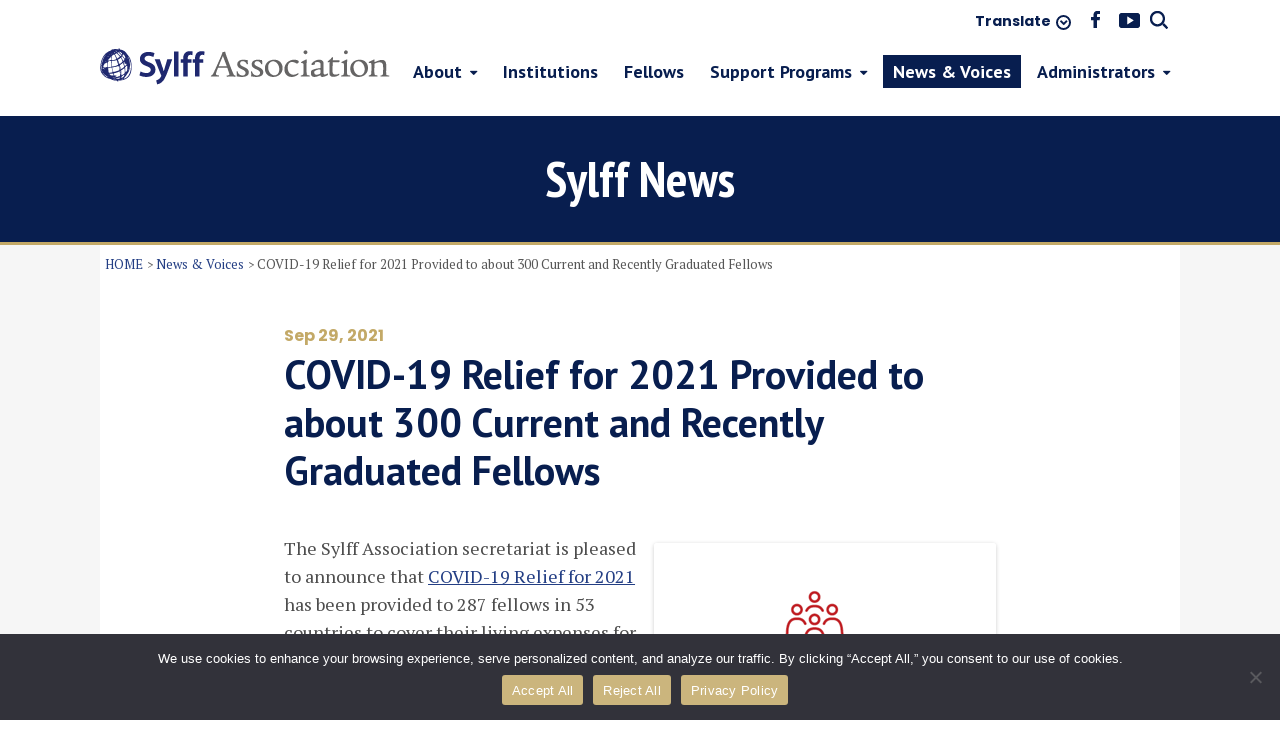

--- FILE ---
content_type: text/html; charset=UTF-8
request_url: https://www.sylff.org/news_voices/29416/
body_size: 66874
content:
<!DOCTYPE html>
<!--[if IE 7]>
<html class="ie ie7" lang="en">
<![endif]-->
<!--[if IE 8]>
<html class="ie ie8" lang="en">
<![endif]-->
<!--[if !(IE 7) | !(IE 8)  ]><!-->
<!doctype html>
<html lang="en">
    <head>

        <meta charset="UTF-8">
        <meta http-equiv="X-UA-Compatible" content="IE=edge">
                    <title>COVID-19 Relief for 2021 Provided to about 300 Current and Recently Graduated Fellows | News | Sylff Official Website | Cultivating Leaders of Tomorrow</title>
                <meta name="keywords" content="Sylff, The Tokyo Foundation, The Nippon Foundation, The Ryoichi Sasakawa Young Leaders Fellowship Fund Program">
        <meta name="description" content="The Ryoichi Sasakawa Young Leaders Fellowship Fund (Sylff) Program supports students pursuing graduate degrees in the humanities and social sciences at 69 world-leading institutions of higher learning in 44 countries.">
        <meta name="viewport" content="width=device-width,initial-scale=1.0,minimum-scale=1.0,maximum-scale=1.0,user-scalable=no">
        <meta name="format-detection" content="telephone=no">
        <link rel="profile" href="http://gmpg.org/xfn/11" />
        <link rel="pingback" href="https://www.sylff.org/xmlrpc.php" />
        <link rel="apple-touch-icon" sizes="180x180" href="https://www.sylff.org/wp-content/themes/sylff/assets/favicon/apple-touch-icon.png">
        <link rel="icon" type="image/png" sizes="32x32" href="https://www.sylff.org/wp-content/themes/sylff/assets/favicon/favicon-32x32.png">
        <link rel="icon" type="image/png" sizes="16x16" href="https://www.sylff.org/wp-content/themes/sylff/assets/favicon/favicon-16x16.png">
        <link rel="manifest" href="https://www.sylff.org/wp-content/themes/sylff/assets/favicon/manifest.json">
        <link rel="mask-icon" href="https://www.sylff.org/wp-content/themes/sylff/assets/favicon/safari-pinned-tab.svg" color="#233e84">
        <meta name="msapplication-TileColor" content="#00aba9">
        <meta name="msapplication-TileImage" content="https://www.sylff.org/wp-content/themes/sylff/assets/favicon/mstile-150x150.png">
        <meta name="msapplication-config" content="https://www.sylff.org/wp-content/themes/sylff/assets/favicon/browserconfig.xml">
        <meta name="theme-color" content="#ffffff">
        <link rel="stylesheet" href="https://www.sylff.org/wp-content/themes/sylff/assets/styles/styles.css">
                <script type="text/javascript" src="https://www.sylff.org/wp-content/themes/sylff/assets/js/import.js"></script>
        <!--[if lt IE 9]>
                <script src="https://www.sylff.org/wp-content/themes/sylff/assets/js/plugins/html5shiv.min.js"></script>
                <script src="https://www.sylff.org/wp-content/themes/sylff/assets/js/plugins/html5shiv-printshiv.min.js"></script>
        <![endif]-->

	<meta name='robots' content='max-image-preview:large' />
<link rel='dns-prefetch' href='//fonts.googleapis.com' />
<link rel="alternate" type="application/rss+xml" title="Sylff Official Website | Cultivating Leaders of Tomorrow &raquo; Feed" href="https://www.sylff.org/feed/" />
<link rel="alternate" type="application/rss+xml" title="Sylff Official Website | Cultivating Leaders of Tomorrow &raquo; Comments Feed" href="https://www.sylff.org/comments/feed/" />
<link rel="alternate" type="application/rss+xml" title="Sylff Official Website | Cultivating Leaders of Tomorrow &raquo; COVID-19 Relief for 2021 Provided to about 300 Current and Recently Graduated Fellows Comments Feed" href="https://www.sylff.org/news_voices/29416/feed/" />
<script type="text/javascript">
window._wpemojiSettings = {"baseUrl":"https:\/\/s.w.org\/images\/core\/emoji\/14.0.0\/72x72\/","ext":".png","svgUrl":"https:\/\/s.w.org\/images\/core\/emoji\/14.0.0\/svg\/","svgExt":".svg","source":{"concatemoji":"https:\/\/www.sylff.org\/wp-includes\/js\/wp-emoji-release.min.js?ver=6.2.2"}};
/*! This file is auto-generated */
!function(e,a,t){var n,r,o,i=a.createElement("canvas"),p=i.getContext&&i.getContext("2d");function s(e,t){p.clearRect(0,0,i.width,i.height),p.fillText(e,0,0);e=i.toDataURL();return p.clearRect(0,0,i.width,i.height),p.fillText(t,0,0),e===i.toDataURL()}function c(e){var t=a.createElement("script");t.src=e,t.defer=t.type="text/javascript",a.getElementsByTagName("head")[0].appendChild(t)}for(o=Array("flag","emoji"),t.supports={everything:!0,everythingExceptFlag:!0},r=0;r<o.length;r++)t.supports[o[r]]=function(e){if(p&&p.fillText)switch(p.textBaseline="top",p.font="600 32px Arial",e){case"flag":return s("\ud83c\udff3\ufe0f\u200d\u26a7\ufe0f","\ud83c\udff3\ufe0f\u200b\u26a7\ufe0f")?!1:!s("\ud83c\uddfa\ud83c\uddf3","\ud83c\uddfa\u200b\ud83c\uddf3")&&!s("\ud83c\udff4\udb40\udc67\udb40\udc62\udb40\udc65\udb40\udc6e\udb40\udc67\udb40\udc7f","\ud83c\udff4\u200b\udb40\udc67\u200b\udb40\udc62\u200b\udb40\udc65\u200b\udb40\udc6e\u200b\udb40\udc67\u200b\udb40\udc7f");case"emoji":return!s("\ud83e\udef1\ud83c\udffb\u200d\ud83e\udef2\ud83c\udfff","\ud83e\udef1\ud83c\udffb\u200b\ud83e\udef2\ud83c\udfff")}return!1}(o[r]),t.supports.everything=t.supports.everything&&t.supports[o[r]],"flag"!==o[r]&&(t.supports.everythingExceptFlag=t.supports.everythingExceptFlag&&t.supports[o[r]]);t.supports.everythingExceptFlag=t.supports.everythingExceptFlag&&!t.supports.flag,t.DOMReady=!1,t.readyCallback=function(){t.DOMReady=!0},t.supports.everything||(n=function(){t.readyCallback()},a.addEventListener?(a.addEventListener("DOMContentLoaded",n,!1),e.addEventListener("load",n,!1)):(e.attachEvent("onload",n),a.attachEvent("onreadystatechange",function(){"complete"===a.readyState&&t.readyCallback()})),(e=t.source||{}).concatemoji?c(e.concatemoji):e.wpemoji&&e.twemoji&&(c(e.twemoji),c(e.wpemoji)))}(window,document,window._wpemojiSettings);
</script>
<style type="text/css">
img.wp-smiley,
img.emoji {
	display: inline !important;
	border: none !important;
	box-shadow: none !important;
	height: 1em !important;
	width: 1em !important;
	margin: 0 0.07em !important;
	vertical-align: -0.1em !important;
	background: none !important;
	padding: 0 !important;
}
</style>
	<link rel='stylesheet' id='wp-block-library-css' href='https://www.sylff.org/wp-includes/css/dist/block-library/style.min.css?ver=6.2.2' type='text/css' media='all' />
<link rel='stylesheet' id='classic-theme-styles-css' href='https://www.sylff.org/wp-includes/css/classic-themes.min.css?ver=6.2.2' type='text/css' media='all' />
<style id='global-styles-inline-css' type='text/css'>
body{--wp--preset--color--black: #000000;--wp--preset--color--cyan-bluish-gray: #abb8c3;--wp--preset--color--white: #ffffff;--wp--preset--color--pale-pink: #f78da7;--wp--preset--color--vivid-red: #cf2e2e;--wp--preset--color--luminous-vivid-orange: #ff6900;--wp--preset--color--luminous-vivid-amber: #fcb900;--wp--preset--color--light-green-cyan: #7bdcb5;--wp--preset--color--vivid-green-cyan: #00d084;--wp--preset--color--pale-cyan-blue: #8ed1fc;--wp--preset--color--vivid-cyan-blue: #0693e3;--wp--preset--color--vivid-purple: #9b51e0;--wp--preset--gradient--vivid-cyan-blue-to-vivid-purple: linear-gradient(135deg,rgba(6,147,227,1) 0%,rgb(155,81,224) 100%);--wp--preset--gradient--light-green-cyan-to-vivid-green-cyan: linear-gradient(135deg,rgb(122,220,180) 0%,rgb(0,208,130) 100%);--wp--preset--gradient--luminous-vivid-amber-to-luminous-vivid-orange: linear-gradient(135deg,rgba(252,185,0,1) 0%,rgba(255,105,0,1) 100%);--wp--preset--gradient--luminous-vivid-orange-to-vivid-red: linear-gradient(135deg,rgba(255,105,0,1) 0%,rgb(207,46,46) 100%);--wp--preset--gradient--very-light-gray-to-cyan-bluish-gray: linear-gradient(135deg,rgb(238,238,238) 0%,rgb(169,184,195) 100%);--wp--preset--gradient--cool-to-warm-spectrum: linear-gradient(135deg,rgb(74,234,220) 0%,rgb(151,120,209) 20%,rgb(207,42,186) 40%,rgb(238,44,130) 60%,rgb(251,105,98) 80%,rgb(254,248,76) 100%);--wp--preset--gradient--blush-light-purple: linear-gradient(135deg,rgb(255,206,236) 0%,rgb(152,150,240) 100%);--wp--preset--gradient--blush-bordeaux: linear-gradient(135deg,rgb(254,205,165) 0%,rgb(254,45,45) 50%,rgb(107,0,62) 100%);--wp--preset--gradient--luminous-dusk: linear-gradient(135deg,rgb(255,203,112) 0%,rgb(199,81,192) 50%,rgb(65,88,208) 100%);--wp--preset--gradient--pale-ocean: linear-gradient(135deg,rgb(255,245,203) 0%,rgb(182,227,212) 50%,rgb(51,167,181) 100%);--wp--preset--gradient--electric-grass: linear-gradient(135deg,rgb(202,248,128) 0%,rgb(113,206,126) 100%);--wp--preset--gradient--midnight: linear-gradient(135deg,rgb(2,3,129) 0%,rgb(40,116,252) 100%);--wp--preset--duotone--dark-grayscale: url('#wp-duotone-dark-grayscale');--wp--preset--duotone--grayscale: url('#wp-duotone-grayscale');--wp--preset--duotone--purple-yellow: url('#wp-duotone-purple-yellow');--wp--preset--duotone--blue-red: url('#wp-duotone-blue-red');--wp--preset--duotone--midnight: url('#wp-duotone-midnight');--wp--preset--duotone--magenta-yellow: url('#wp-duotone-magenta-yellow');--wp--preset--duotone--purple-green: url('#wp-duotone-purple-green');--wp--preset--duotone--blue-orange: url('#wp-duotone-blue-orange');--wp--preset--font-size--small: 13px;--wp--preset--font-size--medium: 20px;--wp--preset--font-size--large: 36px;--wp--preset--font-size--x-large: 42px;--wp--preset--spacing--20: 0.44rem;--wp--preset--spacing--30: 0.67rem;--wp--preset--spacing--40: 1rem;--wp--preset--spacing--50: 1.5rem;--wp--preset--spacing--60: 2.25rem;--wp--preset--spacing--70: 3.38rem;--wp--preset--spacing--80: 5.06rem;--wp--preset--shadow--natural: 6px 6px 9px rgba(0, 0, 0, 0.2);--wp--preset--shadow--deep: 12px 12px 50px rgba(0, 0, 0, 0.4);--wp--preset--shadow--sharp: 6px 6px 0px rgba(0, 0, 0, 0.2);--wp--preset--shadow--outlined: 6px 6px 0px -3px rgba(255, 255, 255, 1), 6px 6px rgba(0, 0, 0, 1);--wp--preset--shadow--crisp: 6px 6px 0px rgba(0, 0, 0, 1);}:where(.is-layout-flex){gap: 0.5em;}body .is-layout-flow > .alignleft{float: left;margin-inline-start: 0;margin-inline-end: 2em;}body .is-layout-flow > .alignright{float: right;margin-inline-start: 2em;margin-inline-end: 0;}body .is-layout-flow > .aligncenter{margin-left: auto !important;margin-right: auto !important;}body .is-layout-constrained > .alignleft{float: left;margin-inline-start: 0;margin-inline-end: 2em;}body .is-layout-constrained > .alignright{float: right;margin-inline-start: 2em;margin-inline-end: 0;}body .is-layout-constrained > .aligncenter{margin-left: auto !important;margin-right: auto !important;}body .is-layout-constrained > :where(:not(.alignleft):not(.alignright):not(.alignfull)){max-width: var(--wp--style--global--content-size);margin-left: auto !important;margin-right: auto !important;}body .is-layout-constrained > .alignwide{max-width: var(--wp--style--global--wide-size);}body .is-layout-flex{display: flex;}body .is-layout-flex{flex-wrap: wrap;align-items: center;}body .is-layout-flex > *{margin: 0;}:where(.wp-block-columns.is-layout-flex){gap: 2em;}.has-black-color{color: var(--wp--preset--color--black) !important;}.has-cyan-bluish-gray-color{color: var(--wp--preset--color--cyan-bluish-gray) !important;}.has-white-color{color: var(--wp--preset--color--white) !important;}.has-pale-pink-color{color: var(--wp--preset--color--pale-pink) !important;}.has-vivid-red-color{color: var(--wp--preset--color--vivid-red) !important;}.has-luminous-vivid-orange-color{color: var(--wp--preset--color--luminous-vivid-orange) !important;}.has-luminous-vivid-amber-color{color: var(--wp--preset--color--luminous-vivid-amber) !important;}.has-light-green-cyan-color{color: var(--wp--preset--color--light-green-cyan) !important;}.has-vivid-green-cyan-color{color: var(--wp--preset--color--vivid-green-cyan) !important;}.has-pale-cyan-blue-color{color: var(--wp--preset--color--pale-cyan-blue) !important;}.has-vivid-cyan-blue-color{color: var(--wp--preset--color--vivid-cyan-blue) !important;}.has-vivid-purple-color{color: var(--wp--preset--color--vivid-purple) !important;}.has-black-background-color{background-color: var(--wp--preset--color--black) !important;}.has-cyan-bluish-gray-background-color{background-color: var(--wp--preset--color--cyan-bluish-gray) !important;}.has-white-background-color{background-color: var(--wp--preset--color--white) !important;}.has-pale-pink-background-color{background-color: var(--wp--preset--color--pale-pink) !important;}.has-vivid-red-background-color{background-color: var(--wp--preset--color--vivid-red) !important;}.has-luminous-vivid-orange-background-color{background-color: var(--wp--preset--color--luminous-vivid-orange) !important;}.has-luminous-vivid-amber-background-color{background-color: var(--wp--preset--color--luminous-vivid-amber) !important;}.has-light-green-cyan-background-color{background-color: var(--wp--preset--color--light-green-cyan) !important;}.has-vivid-green-cyan-background-color{background-color: var(--wp--preset--color--vivid-green-cyan) !important;}.has-pale-cyan-blue-background-color{background-color: var(--wp--preset--color--pale-cyan-blue) !important;}.has-vivid-cyan-blue-background-color{background-color: var(--wp--preset--color--vivid-cyan-blue) !important;}.has-vivid-purple-background-color{background-color: var(--wp--preset--color--vivid-purple) !important;}.has-black-border-color{border-color: var(--wp--preset--color--black) !important;}.has-cyan-bluish-gray-border-color{border-color: var(--wp--preset--color--cyan-bluish-gray) !important;}.has-white-border-color{border-color: var(--wp--preset--color--white) !important;}.has-pale-pink-border-color{border-color: var(--wp--preset--color--pale-pink) !important;}.has-vivid-red-border-color{border-color: var(--wp--preset--color--vivid-red) !important;}.has-luminous-vivid-orange-border-color{border-color: var(--wp--preset--color--luminous-vivid-orange) !important;}.has-luminous-vivid-amber-border-color{border-color: var(--wp--preset--color--luminous-vivid-amber) !important;}.has-light-green-cyan-border-color{border-color: var(--wp--preset--color--light-green-cyan) !important;}.has-vivid-green-cyan-border-color{border-color: var(--wp--preset--color--vivid-green-cyan) !important;}.has-pale-cyan-blue-border-color{border-color: var(--wp--preset--color--pale-cyan-blue) !important;}.has-vivid-cyan-blue-border-color{border-color: var(--wp--preset--color--vivid-cyan-blue) !important;}.has-vivid-purple-border-color{border-color: var(--wp--preset--color--vivid-purple) !important;}.has-vivid-cyan-blue-to-vivid-purple-gradient-background{background: var(--wp--preset--gradient--vivid-cyan-blue-to-vivid-purple) !important;}.has-light-green-cyan-to-vivid-green-cyan-gradient-background{background: var(--wp--preset--gradient--light-green-cyan-to-vivid-green-cyan) !important;}.has-luminous-vivid-amber-to-luminous-vivid-orange-gradient-background{background: var(--wp--preset--gradient--luminous-vivid-amber-to-luminous-vivid-orange) !important;}.has-luminous-vivid-orange-to-vivid-red-gradient-background{background: var(--wp--preset--gradient--luminous-vivid-orange-to-vivid-red) !important;}.has-very-light-gray-to-cyan-bluish-gray-gradient-background{background: var(--wp--preset--gradient--very-light-gray-to-cyan-bluish-gray) !important;}.has-cool-to-warm-spectrum-gradient-background{background: var(--wp--preset--gradient--cool-to-warm-spectrum) !important;}.has-blush-light-purple-gradient-background{background: var(--wp--preset--gradient--blush-light-purple) !important;}.has-blush-bordeaux-gradient-background{background: var(--wp--preset--gradient--blush-bordeaux) !important;}.has-luminous-dusk-gradient-background{background: var(--wp--preset--gradient--luminous-dusk) !important;}.has-pale-ocean-gradient-background{background: var(--wp--preset--gradient--pale-ocean) !important;}.has-electric-grass-gradient-background{background: var(--wp--preset--gradient--electric-grass) !important;}.has-midnight-gradient-background{background: var(--wp--preset--gradient--midnight) !important;}.has-small-font-size{font-size: var(--wp--preset--font-size--small) !important;}.has-medium-font-size{font-size: var(--wp--preset--font-size--medium) !important;}.has-large-font-size{font-size: var(--wp--preset--font-size--large) !important;}.has-x-large-font-size{font-size: var(--wp--preset--font-size--x-large) !important;}
.wp-block-navigation a:where(:not(.wp-element-button)){color: inherit;}
:where(.wp-block-columns.is-layout-flex){gap: 2em;}
.wp-block-pullquote{font-size: 1.5em;line-height: 1.6;}
</style>
<link rel='stylesheet' id='cookie-notice-front-css' href='https://www.sylff.org/wp-content/plugins/cookie-notice/css/front.min.css?ver=2.5.5' type='text/css' media='all' />
<link rel='stylesheet' id='wp-pagenavi-css' href='https://www.sylff.org/wp-content/plugins/wp-pagenavi/pagenavi-css.css?ver=2.70' type='text/css' media='all' />
<link rel='stylesheet' id='twentytwelve-fonts-css' href='https://fonts.googleapis.com/css?family=Open+Sans:400italic,700italic,400,700&#038;subset=latin,latin-ext' type='text/css' media='all' />
<link rel='stylesheet' id='twentytwelve-style-css' href='https://www.sylff.org/wp-content/themes/sylff/style.css?ver=6.2.2' type='text/css' media='all' />
<!--[if lt IE 9]>
<link rel='stylesheet' id='twentytwelve-ie-css' href='https://www.sylff.org/wp-content/themes/sylff/css/ie.css?ver=20121010' type='text/css' media='all' />
<![endif]-->
<script type='text/javascript' id='cookie-notice-front-js-before'>
var cnArgs = {"ajaxUrl":"https:\/\/www.sylff.org\/wp-admin\/admin-ajax.php","nonce":"377d1f2499","hideEffect":"fade","position":"bottom","onScroll":false,"onScrollOffset":100,"onClick":false,"cookieName":"cookie_notice_accepted","cookieTime":2592000,"cookieTimeRejected":2592000,"globalCookie":false,"redirection":true,"cache":false,"revokeCookies":false,"revokeCookiesOpt":"automatic"};
</script>
<script type='text/javascript' src='https://www.sylff.org/wp-content/plugins/cookie-notice/js/front.min.js?ver=2.5.5' id='cookie-notice-front-js'></script>
<link rel="https://api.w.org/" href="https://www.sylff.org/wp-json/" /><link rel="alternate" type="application/json" href="https://www.sylff.org/wp-json/wp/v2/posts/29416" /><link rel="EditURI" type="application/rsd+xml" title="RSD" href="https://www.sylff.org/xmlrpc.php?rsd" />
<link rel="wlwmanifest" type="application/wlwmanifest+xml" href="https://www.sylff.org/wp-includes/wlwmanifest.xml" />
<meta name="generator" content="WordPress 6.2.2" />
<link rel="canonical" href="https://www.sylff.org/news_voices/29416/" />
<link rel='shortlink' href='https://www.sylff.org/?p=29416' />
<link rel="alternate" type="application/json+oembed" href="https://www.sylff.org/wp-json/oembed/1.0/embed?url=https%3A%2F%2Fwww.sylff.org%2Fnews_voices%2F29416%2F" />
<link rel="alternate" type="text/xml+oembed" href="https://www.sylff.org/wp-json/oembed/1.0/embed?url=https%3A%2F%2Fwww.sylff.org%2Fnews_voices%2F29416%2F&#038;format=xml" />

    </head>

    <body id="top">

        <div class="wrapper">

            <div class="gHeaderOuter">
                <div class="gHeaderWrap" id="js-gHeaderWrap">

                    <div class="gHeaderBar">
                        <div class="gHeaderBar_inner">
                            <div class="gHeaderBar_translates">
                                <div class="translatesBox">
                                    <a href="javascript:;" class="translatesBox_btn">Translate</a>
                                    <div class="translatesBox_menu">
                                        <div class="googleTranslateBox">

                                            <div id="google_translate_element"></div><script type="text/javascript">
                                                function googleTranslateElementInit() {
                                                    new google.translate.TranslateElement({pageLanguage: 'en', autoDisplay: false}, 'google_translate_element');
                                                }
                                            </script><script type="text/javascript" src="//translate.google.com/translate_a/element.js?cb=googleTranslateElementInit"></script>

                                        </div>
                                    </div>
                                </div><!-- /.translatesBox -->
                            </div>
                            <div class="gHeaderBar_socials">
                                <ul class="gHeaderBar_social">
                                    <li class="gHeaderBar_socialItem gHeaderBar_socialItem-fb"><a href="https://www.facebook.com/groups/sylff/" target="_blank"><span><i>facebook</i></span></a></li>
                                    <li class="gHeaderBar_socialItem gHeaderBar_socialItem-yt"><a href="https://www.youtube.com/playlist?feature=edit_ok&list=PLPoW1ki9B9TY90itI99p3thRSx0DaO6c2" target="_blank"><span><i>youtube</i></span></a></li>
                                    <li class="gHeaderBar_socialItem gHeaderBar_socialItem-search"><a href="javascript: void(0);" id="js-gSearchBtn" class="gSearchBtn"><span><i>search</i></span></a></li>
                                </ul>
                            </div>
                        </div>
                    </div><!-- /.gHeaderBar -->

                    <header class="gHeader">
                        <div class="gHeader_inner">

                            <div class="gHeaderBlock">
                                <!-- logo -->
                                <div class="gHeaderBlock_left">
                                    <div class="gHeaderLogos">
                                        <div class="gHeaderLogos_imgs">
                                            <a href="https://www.sylff.org/" class="gHeaderLogos_img"><span>Sylff</span></a>
                                        </div>
                                    </div><!-- /.gHeaderLogos -->
                                </div>

                                <!-- gHnav -->
                                <div class="gHeaderBlock_right">
                                    <!-- gSearchBtn SP Only -->
                                    <div class="gHeaderBarSp">
                                        <div class="gHeaderBarSp_inner">
                                            <div class="gHeaderBarSp_socials">
                                                <ul class="gHeaderBarSp_social">
                                                    <li class="gHeaderBarSp_socialItem gHeaderBarSp_socialItem-search"><a href="javascript: void(0);" id="js-gSearchBtn" class="gSearchBtn"><span><i>search</i></span></a></li>
                                                </ul>
                                            </div>
                                        </div>
                                    </div><!-- /.gHeaderBarSp -->
                                    <div class="gNavigateWrap" id="js-gNavigateWrap">
                                        <p class="gHNavBtn pc-hidden">
                                            <a href="javascript: void(0);"><span><i></i></span><em>MENU</em></a>
                                        </p>
                                        <div class="gHNavWrap">
                                            <nav class="gHNav">

                                                <!-- gHNavLogos SP Only -->
                                                <div class="gHNavLogos">
                                                    <div class="gHNavLogos_imgs">
                                                        <a href="https://www.sylff.org/" class="gHNavLogos_img"><span>Sylff</span></a>
                                                    </div>
                                                </div><!-- /.gHNavLogos -->

                                                <p class="gHNavClose pc-hidden"><a href="javascript: void(0);"><span><i></i></span><em>CLOSE</em></a></p>

                                                <ul class="gHNav_list">
                                                    
                                                    <li class="gHNav_item gHNav_item-01 gHNav_item-dropItem ">
                                                        <a href="https://www.sylff.org/about/"><span>About</span></a>
                                                        <div class="gHDropdown gHDropdown-01">
                                                            <div class="gHDropdown_inner">
                                                                <ul class="gHDropdown_list">

                                                                    <li class="gHDropdown_item gHDropdown_item-01">
                                                                        <div class="gHDropdownMenu">
                                                                            <div class="gHDropdownMenu_block">
                                                                                <div class="gHDropdownMenu_cell">
                                                                                    <p class="gHDropdownMenu_title gHDropdownMenu_title-ancLink">
                                                                                        <a href="https://www.sylff.org/about/#ancNav-anc01"><span>Sylff Program</span></a>
                                                                                    </p>
                                                                                    <p class="gHDropdownMenu_txt">Cultivating leaders of tomorrow in countries worldwide</p>
                                                                                </div>
                                                                                <div class="gHDropdownMenu_cell">
                                                                                    <p class="gHDropdownMenu_title gHDropdownMenu_title-ancLink">
                                                                                        <a href="https://www.sylff.org/about/#ancNav-anc02"><span>Mission & Philosophy</span></a>
                                                                                    </p>
                                                                                    <p class="gHDropdownMenu_txt">The goals of the Sylff Program and the leadership qualities it seeks to nurture</p>
                                                                                </div>
                                                                            </div>
                                                                        </div>
                                                                    </li><!-- /.gHDropdown_item -->
                                                                    <li class="gHDropdown_item gHDropdown_item-02">
                                                                        <div class="gHDropdownMenu">
                                                                            <div class="gHDropdownMenu_block">
                                                                                <div class="gHDropdownMenu_cell">
                                                                                    <p class="gHDropdownMenu_title gHDropdownMenu_title-ancLink">
                                                                                        <a href="https://www.sylff.org/about/#ancNav-anc03"><span>Message from the Chairman</span></a>
                                                                                    </p>
                                                                                    <p class="gHDropdownMenu_txt">Promoting peaceful and socially inclusive development</p>
                                                                                </div>
                                                                                <div class="gHDropdownMenu_cell">
                                                                                    <p class="gHDropdownMenu_title gHDropdownMenu_title-ancLink">
                                                                                        <a href="https://www.sylff.org/about/#ancNav-anc04"><span>Sylff Association</span></a>
                                                                                    </p>
                                                                                    <p class="gHDropdownMenu_txt">Platform to bring all Sylff stakeholders closer together</p>
                                                                                </div>
                                                                            </div>
                                                                        </div>
                                                                    </li><!-- /.gHDropdown_item -->
                                                                    <li class="gHDropdown_item gHDropdown_item-03">
                                                                        <div class="gHDropdownMenu">
                                                                            <div class="gHDropdownMenu_block">
                                                                                <div class="gHDropdownMenu_cell">
                                                                                    <p class="gHDropdownMenu_title gHDropdownMenu_title-ancLink">
                                                                                        <a href="https://www.sylff.org/about/#ancNav-anc05"><span>History</span></a>
                                                                                    </p>
                                                                                    <p class="gHDropdownMenu_txt">Major milestones since the program's inception in 1987</p>
                                                                                </div>
                                                                                <div class="gHDropdownMenu_cell">
                                                                                    <p class="gHDropdownMenu_title gHDropdownMenu_title-ancLink">
                                                                                        <a href="https://www.sylff.org/about/#ancNav-anc06"><span>Contact</span></a>
                                                                                    </p>
                                                                                    <p class="gHDropdownMenu_txt">Ask questions, offer comments, or come visit us in Tokyo</p>
                                                                                </div>
                                                                            </div>
                                                                        </div>
                                                                    </li><!-- /.gHDropdown_item -->
                                                                </ul>
                                                            </div>
                                                        </div><!-- /.gHDropdown -->
                                                    </li>

                                                    <li class="gHNav_item gHNav_item-02 ">
                                                        <a href="https://www.sylff.org/institutions/"><span>Institutions</span></a>
                                                    </li>

                                                    <li class="gHNav_item gHNav_item-03 ">
                                                        <a href="https://www.sylff.org/fellows/"><span>Fellows</span></a>
                                                    </li>

                                                    <li class="gHNav_item gHNav_item-04 gHNav_item-dropItem ">
                                                        <a href="https://www.sylff.org/support_programs/"><span>Support Programs</span></a>
                                                        <div class="gHDropdown gHDropdown-02">
                                                            <div class="gHDropdown_inner">
                                                                <ul class="gHDropdown_list">
                                                                    <!-- gHDropdown_item -->

                                                                    <!-- sp only menu -->
                                                                    <li class="gHDropdown_item gHDropdown_item-spOnly">
                                                                        <div class="gHDropdownMenu">
                                                                            <div class="gHDropdownMenu_block">
                                                                                <div class="gHDropdownMenu_cell">
                                                                                    <p class="gHDropdownMenu_title">
                                                                                        <a href="https://www.sylff.org/support_programs/"><span>Overview</span></a>
                                                                                    </p>
                                                                                </div>
                                                                            </div>
                                                                        </div>
                                                                    </li><!-- /.gHDropdown_item -->

                                                                    <li class="gHDropdown_item gHDropdown_item-01">
                                                                        <div class="gHDropdownMenu">
                                                                            <p class="gHDropdownMenu_heading">Research</p>
                                                                            <div class="gHDropdownMenu_block">
                                                                                <div class="gHDropdownMenu_cell">
                                                                                    <p class="gHDropdownMenu_title">
                                                                                        <a href="https://www.sylff.org/support_programs/srg/"><span>Research Grant (SRG)</span></a>
                                                                                    </p>
                                                                                    <p class="gHDropdownMenu_txt">Up to US$5,000 to support doctoral and post-doc fellows’ academic research activities in their field of expertise.</p>
                                                                                </div>
                                                                                <div class="gHDropdownMenu_cell">
                                                                                    <p class="gHDropdownMenu_title">
                                                                                        <a href="https://www.sylff.org/support_programs/sra/"><span>Research Abroad <br class="sp-hidden">(SRA)</span></a>
                                                                                    </p>
                                                                                    <p class="gHDropdownMenu_txt">Up to US$5,000 to support research in a foreign country for a doctoral dissertation.</p>
                                                                                </div>
                                                                            </div>
                                                                        </div>
                                                                    </li><!-- /.gHDropdown_item -->
                                                                    <li class="gHDropdown_item gHDropdown_item-02">
                                                                        <div class="gHDropdownMenu">
                                                                            <p class="gHDropdownMenu_heading">Social Action</p>
                                                                            <div class="gHDropdownMenu_block">
                                                                                <div class="gHDropdownMenu_cell">
                                                                                    <p class="gHDropdownMenu_title">
                                                                                        <a href="https://www.sylff.org/support_programs/sli/"><span>Leadership  <br class="sp-hidden">Initiatives (SLI)</span></a>
                                                                                    </p>
                                                                                    <p class="gHDropdownMenu_txt">Up to US$10,000 for social action projects and conferences/workshops initiated by fellows.</p>
                                                                                </div>
                                                                                <div class="gHDropdownMenu_cell">
                                                                                    <p class="gHDropdownMenu_title">
                                                                                        <a href="https://www.sylff.org/support_programs/project_grant/"><span>Project Grant (SPG)</span></a>
                                                                                    </p>
                                                                                    <p class="gHDropdownMenu_txt">Large-scale grants for projects with potential for substantial social impact. </p>
                                                                                </div>
                                                                            </div>
                                                                        </div>
                                                                    </li><!-- /.gHDropdown_item -->
                                                                    <li class="gHDropdown_item gHDropdown_item-03">
                                                                        <div class="gHDropdownMenu">
                                                                            <p class="gHDropdownMenu_heading">Networking</p>
                                                                            <div class="gHDropdownMenu_block">
                                                                                <div class="gHDropdownMenu_cell">
                                                                                    <p class="gHDropdownMenu_title">
                                                                                        <a href="https://www.sylff.org/support_programs/leaders_workshop/"><span>Leaders Workshop</span></a>
                                                                                    </p>
                                                                                    <p class="gHDropdownMenu_txt">Opportunities for intercultural group learning and leadership enhancement. </p>
                                                                                </div>
                                                                            </div>
                                                                        </div>
                                                                    </li><!-- /.gHDropdown_item -->
                                                                </ul>
                                                            </div>
                                                        </div><!-- /.gHDropdown -->
                                                    </li>

                                                    <li class="gHNav_item gHNav_item-05 isActive">
                                                        <a href="https://www.sylff.org/news_voices/"><span>News & Voices </span></a>
                                                    </li>

                                                    <li class="gHNav_item gHNav_item-06 gHNav_item-dropItem ">
                                                        <a href="https://www.sylff.org/administrators/"><span>Administrators</span></a>
                                                        <div class="gHDropdown gHDropdown-03">
                                                            <div class="gHDropdown_inner">

                                                                <div class="gHDropdown_hading">
                                                                    <div class="gHDropdown_hadingCell gHDropdown_hadingCell-col2">
                                                                        <p class="gHDropdownMenu_heading">Operation Manual</p>
                                                                    </div>
                                                                    <div class="gHDropdown_hadingCell">
                                                                        <p class="gHDropdownMenu_heading gHDropdownMenu_heading-none"></p>
                                                                    </div>
                                                                </div><!-- /.gHDropdown_hading -->

                                                                <ul class="gHDropdown_list">
                                                                    <!-- sp only menu -->
                                                                    <li class="gHDropdown_item gHDropdown_item-spOnly">
                                                                        <div class="gHDropdownMenu">
                                                                            <div class="gHDropdownMenu_block">
                                                                                <div class="gHDropdownMenu_cell">
                                                                                    <p class="gHDropdownMenu_title">
                                                                                        <a href="https://www.sylff.org/administrators/"><span>Overview</span></a>
                                                                                    </p>
                                                                                </div>
                                                                            </div>
                                                                        </div>
                                                                    </li><!-- /.gHDropdown_item -->

                                                                    <!-- gHDropdown_item -->
                                                                    <li class="gHDropdown_item gHDropdown_item-01">
                                                                        <div class="gHDropdownMenu gHDropdownMenu-02">
                                                                            <div class="gHDropdownMenu_block">
                                                                                <p class="gHDropdownMenu_title">
                                                                                    <a href="https://www.sylff.org/administrators/operation-manual/"><span>Conventional Scheme</span></a>
                                                                                </p>
                                                                                <p class="gHDropdownMenu_txt">Guidelines on program and endowment management</p>
                                                                            </div>
                                                                        </div>
                                                                    </li><!-- /.gHDropdown_item -->
                                                                    <li class="gHDropdown_item gHDropdown_item-02">
                                                                        <div class="gHDropdownMenu gHDropdownMenu-02">
                                                                            <div class="gHDropdownMenu_block">
                                                                                <p class="gHDropdownMenu_title">
                                                                                    <a href="https://www.sylff.org/administrators/introduction-to-the-new-financial-scheme/"><span>New Scheme</span></a>
                                                                                </p>
                                                                                <p class="gHDropdownMenu_txt">For institutions wishing to focus on program operations</p>
                                                                            </div>
                                                                        </div>
                                                                    </li><!-- /.gHDropdown_item -->
                                                                    <li class="gHDropdown_item gHDropdown_item-03">
                                                                        <div class="gHDropdownMenu gHDropdownMenu-02">
                                                                            <div class="gHDropdownMenu_block">
                                                                                <p class="gHDropdownMenu_title">
                                                                                    <a href="https://www.sylff.org/administrators/administrators_meetings/"><span>Administrators Meetings</span></a>
                                                                                </p>
                                                                                <p class="gHDropdownMenu_txt">Learn best practices and meet other Sylff administrators</p>
                                                                            </div>
                                                                        </div>
                                                                    </li><!-- /.gHDropdown_item -->
                                                                </ul>
                                                            </div>
                                                        </div><!-- /.gHDropdown -->
                                                    </li>
                                                </ul><!-- /.gHNav_list -->
                                            </nav><!-- /.gHNav -->
                                        </div><!-- /.gHNavWrap -->

                                    </div><!-- /.gNavigateWrap -->
                                </div>
                            </div><!-- /.gHeaderBlock -->

                        </div>
                    </header><!-- /.gHeader -->
                    <a href="javascript: void(0);" class="gHNavOverlay"></a>

                    <!-- search -->
                    <div class="gSearchWrap">
                        <div class="gSearchWrap_inner">
                            <div id="js-gSearch" class="gSearch">
                                <div class="gSearch_inner">
                                    <form action="https://www.sylff.org/" method="get" class="gSearchForm">
                                        <input class="gSearchForm_input" type="text" name="s" placeholder="Search"><!--
                                        --><input class="gSearchForm_btn" type="submit" title="Search" value="">
                                        <input type="hidden" name="cat" id="cat" value="-10" />
                                    </form>
                                </div>
                            </div><!-- /.gSearch -->
                        </div>
                    </div><!-- /.gSearchWrap -->
                    <a href="javascript: void(0);" class="gSearchOverlay"></a>

                </div><!-- /.gHeaderWrap -->

            </div><!-- /.gHeaderOuter -->


<!-- ShareThis -->
<script type='text/javascript' src='//platform-api.sharethis.com/js/sharethis.js#property=5937649f99fded00128b5f08&product=sticky-share-buttons' async='async'></script>
<script>
    (function () {
        var _UA = navigator.userAgent;
        if (_UA.indexOf('iPhone') > 0 || _UA.indexOf('iPod') > 0 || _UA.indexOf('Android') > 0) {
            document.write('<script type="text/javascript" src="https://www.sylff.org/wp-content/themes/sylff/assets/js/common_sp.js"><\/script>');
        }
    })();
</script>
<script type="text/javascript" src="https://www.sylff.org/wp-content/themes/sylff/assets/js/page/snsNav.js"></script>
<div id="fb-root"></div>
<script>(function (d, s, id) {
        var js, fjs = d.getElementsByTagName(s)[0];
        if (d.getElementById(id))
            return;
        js = d.createElement(s);
        js.id = id;
        js.src = "//connect.facebook.net/ja_JP/sdk.js#xfbml=1&version=v2.8";
        fjs.parentNode.insertBefore(js, fjs);
    }(document, 'script', 'facebook-jssdk'));</script>

<div class="contents contents-gray pageID-newsVoicesDetail">
    <div class="contents_inner">

        
            <header class="pageHeader">
                <div class="pageHeader_inner">
                    <h1 class="pageHeader_title">
                        <em>
                            Sylff News
                                                    </em>
                    </h1>
                </div>
            </header><!-- /.pageHeader -->

            <nav class="pankuzu pankuzu-newsVoicesDetail">
                <ul class="pankuzu_list">
                    <li class="pankuzu_item"><a href="https://www.sylff.org/">HOME</a></li>
                    <li class="pankuzu_item"><a href="https://www.sylff.org/news_voices/">News & Voices</a></li>
                    <li class="pankuzu_item">COVID-19 Relief for 2021 Provided to about 300 Current and Recently Graduated Fellows</li>
                </ul>
            </nav><!-- /.pankuzu -->

            <!-- ______ layoutArea ______ -->
            <div class="layoutArea layoutArea-wide layoutArea-newsVoicesDetail">
                <!-- ______ main ______ -->
                <div class="layoutArea_main">

                    <div class="entrysWrap">

                        <!-- entrys -->
                        <section class="entrys">
                            <div class="entrys_inner">

                                <div class="entrysDateBars">
                                    <p class="entrysDateBars_dates"><span class="entrysDateBars_date">Sep 29, 2021</span></p>
                                                                    </div><!-- /.entrysDateBars -->

                                <div class="entrysHeadline">
                                    <h2 class="entrysHeadline_title">COVID-19 Relief for 2021 Provided to about 300 Current and Recently Graduated Fellows</h2>
                                </div><!-- /.entrysHeadline -->

                                
                            </div>
                        </section><!-- /.entrys -->

                        <!-- entrysEdit -->
                        <!-- ▼ ___ WYSIWYGエディタ編集領域 START ___ ▼ -->
                        <section class="entrysEdit">
                            <p><a href="https://www.sylff.org/wp-content/uploads/2021/04/97e78be55139f99bf87184b65880fcbf.png"><img src="https://www.sylff.org/wp-content/uploads/2021/04/97e78be55139f99bf87184b65880fcbf.png" alt="" width="342" height="245" class="size-full wp-image-28989 alignright" /></a>The Sylff Association secretariat is pleased to announce that <a href="https://www.sylff.org/support_programs/covid-19_relief_2021/">COVID-19 Relief for 2021</a> has been provided to 287 fellows in 53 countries to cover their living expenses for about 3.5 months.  </p>
<p>The monthly living expenses of each country were calculated, in principle, on the basis of either figures provided by Sylff steering committees last year or, if applicants were no longer enrolled there, the cost of living indexes of widely used external sources. Due to budget limitations, an upper limit was set for countries with high price levels.</p>
<p>Relief funds were transferred directly to each qualifying applicant from the Tokyo Foundation for Policy Research by the end of August 2021.</p>
<p>We hope that the relief funds will make a real difference in helping fellows continue their studies and research or enabling recent and soon-to-be graduates to overcome unexpected financial difficulties caused by the pandemic. </p>                        </section>
                        <div style="clear: both;"></div>
                        <!-- ▲ ___ WYSIWYGエディタ編集領域 END ___ ▲　-->


                        
                    </div><!-- /.entrysWrap -->

                    

                    <!-- socialNav -->
                    <div class="socialNav"></div>
                    <!--
                                                <div class="socialNav">
                                                    <div class="socialList">
                                                        <ul class="socialList_list">
                                                            <li class="socialList_item socialList_item-fb">
                                                                <a href="http://www.facebook.com/sharer/sharer.php?u=https%3A%2F%2Fwww.sylff.org%2Fnews_voices%2F29416%2F" onclick="window.open(this.href, 'FBwindow', 'width=650, height=450, menubar=no, toolbar=no, scrollbars=yes'); return false;">
                                                                    <span class="socialList_icon" title="Facebookシェア"><i>facebook</i></span>
                                                                </a>
                                                            </li>
                                                            <li class="socialList_item socialList_item-tw">
                                                                <a href="https://twitter.com/share?url=https%3A%2F%2Fwww.sylff.org%2Fnews_voices%2F29416%2F&amp;text=COVID-19+Relief+for+2021+Provided+to+about+300+Current+and+Recently+Graduated+Fellows" onclick="window.open(this.href, 'TWwindow', 'width=650, height=450, menubar=no, toolbar=no, scrollbars=yes'); return false;">
                                                                    <span class="socialList_icon" title="フォロワーに共有する"><i>twitter</i></span>
                                                                </a>
                                                            </li>
                                                            <li class="socialList_item socialList_item-gp">
                                                                <a href="https://plus.google.com/share?url=https%3A%2F%2Fwww.sylff.org%2Fnews_voices%2F29416%2F" onclick="window.open(this.href, 'Gwindow', 'width=650, height=450, menubar=no, toolbar=no, scrollbars=yes'); return false;">
                                                                    <span class="socialList_icon" title="Googleシェア"><i>google plus</i></span>
                                                                </a>
                                                            </li>
                                                            <li class="socialList_item socialList_item-share">
                                                                <a href="" target="_blank"><span class="socialList_icon" title="share"><i>share</i></span></a>
                                                            </li>
                                                        </ul>
                                                    </div>＜!ーー /.socialList ーー＞
                                                </div>＜!ーー /.socialNav ーー＞

                                                <div class="socialNavEnd"></div>
                    -->


                </div><!-- /.layoutArea_main -->


                
            </div><!-- /.layoutArea -->

            
    </div><!-- /.contents_inner -->
</div><!-- /.contents -->



<footer id="js-gFooter" class="gFooter">
    <div class="gFooter_inner">

        <div class="gFooterBlock">
            <!-- logo -->
            <div class="gFooterBlock_left">
                <div class="gFooterLogos">
                    <div class="gFooterLogos_imgs">
                        <a href="https://www.sylff.org/" class="gFooterLogos_img"><span>Sylff</span></a>
                    </div>
                </div><!-- /.gFooterLogos -->
            </div>
        </div><!-- /.gFooterBlock -->

        <div class="gFooterSitemap">
            <div class="gFooterSitemap_inner">
                <dl class="gFooterSitemap_block gFooterSitemap_block-cate01" data-mh="gFooterSitemap_block">
                    <dt class="gFooterSitemap_heading gFooterSitemap_heading-dropItem"><a href="https://www.sylff.org/about/"><span>About</span></a></dt>
                    <dd class="gFooterSitemap_body">
                        <ul class="gFooterSitemapNav">
                            <li class="gFooterSitemapNav_item"><a href="https://www.sylff.org/about/#ancNav-anc01">Sylff Program</a></li>
                            <li class="gFooterSitemapNav_item"><a href="https://www.sylff.org/about/#ancNav-anc02">Mission & Philosophy</a></li>
                            <li class="gFooterSitemapNav_item"><a href="https://www.sylff.org/about/#ancNav-anc03">Message from the Chairman</a></li>
                            <li class="gFooterSitemapNav_item"><a href="https://www.sylff.org/about/#ancNav-anc04">Sylff Association</a></li>
                            <li class="gFooterSitemapNav_item"><a href="https://www.sylff.org/about/#ancNav-anc05">History</a></li>
                            <li class="gFooterSitemapNav_item"><a href="https://www.sylff.org/about/#ancNav-anc06">Contact</a></li>
                        </ul>
                    </dd>
                </dl>
                <ul class="gFooterSitemap_block gFooterSitemap_block-cate02" data-mh="gFooterSitemap_block">
                    <li class="gFooterSitemap_heading gFooterSitemap_heading-01"><a href="https://www.sylff.org/institutions/"><span>Institutions</span></a></li>
                </ul>
                <ul class="gFooterSitemap_block gFooterSitemap_block-cate03" data-mh="gFooterSitemap_block">
                    <li class="gFooterSitemap_heading gFooterSitemap_heading-01"><a href="https://www.sylff.org/fellows/"><span>Fellows</span></a></li>
                </ul>
                <dl class="gFooterSitemap_block gFooterSitemap_block-cate04" data-mh="gFooterSitemap_block">
                    <dt class="gFooterSitemap_heading gFooterSitemap_heading-dropItem"><a href="https://www.sylff.org/support_programs/"><span>Support Programs</span></a></dt>
                    <dd class="gFooterSitemap_body">
                        <ul class="gFooterSitemapNav">
                            <li class="gFooterSitemapNav_item pc-hidden"><a href="https://www.sylff.org/support_programs/">Overview</a></li>
                            <li class="gFooterSitemapNav_item"><a href="https://www.sylff.org/support_programs/srg/">Sylff Research Grant (SRG)</a></li>
                            <li class="gFooterSitemapNav_item"><a href="https://www.sylff.org/support_programs/sra/">Sylff Research Abroad (SRA)</a></li>
                            <!-- <li class="gFooterSitemapNav_item"><a href="https://www.sylff.org/support_programs/post_doctoral_fellowship/">Post-Doctoral Fellowship</a></li> -->
                            <li class="gFooterSitemapNav_item"><a href="https://www.sylff.org/support_programs/sli/">Sylff Leadership Initiatives (SLI)</a></li>
                            <li class="gFooterSitemapNav_item"><a href="https://www.sylff.org/support_programs/project_grant/">Sylff Project Grant (SPG)</a></li>
                            <li class="gFooterSitemapNav_item"><a href="https://www.sylff.org/support_programs/leaders_workshop/">Sylff Leaders Workshop</a></li>
                            <li class="gFooterSitemapNav_item"><a href="https://www.sylff.org/support_programs/past_program/">Past Programs</a></li>
                        </ul>
                    </dd>
                </dl>
                <ul class="gFooterSitemap_block gFooterSitemap_block-cate05" data-mh="gFooterSitemap_block">
                    <li class="gFooterSitemap_heading gFooterSitemap_heading-01"><a href="https://www.sylff.org/news_voices/"><span>News & Voices</span></a></li>
                </ul>
                <dl class="gFooterSitemap_block gFooterSitemap_block-cate06" data-mh="gFooterSitemap_block">
                    <dt class="gFooterSitemap_heading gFooterSitemap_heading-dropItem"><a href="https://www.sylff.org/administrators/"><span>Administrators</span></a></dt>
                    <dd class="gFooterSitemap_body">
                        <ul class="gFooterSitemapNav">
                            <li class="gFooterSitemapNav_item pc-hidden"><a href="https://www.sylff.org/administrators/">Overview</a></li>
                            <li class="gFooterSitemapNav_item"><a href="https://www.sylff.org/administrators/operation-manual/">Conventional Scheme</a></li>
                            <li class="gFooterSitemapNav_item"><a href="https://www.sylff.org/administrators/introduction-to-the-new-financial-scheme/">New Scheme</a></li>
                            <li class="gFooterSitemapNav_item"><a href="https://www.sylff.org/administrators/administrators_meetings/">Administrators Meetings</a></li>
                        </ul>
                    </dd>
                </dl>
            </div>
        </div><!-- /.gFooterSitemap -->

        <!-- gFooterSp SP Only -->
        <div class="gFooterSp">
            <div class="gFooterSp_inner">
                <div class="gFooterSp_socials">
                    <ul class="gFooterSp_social">
                        <li class="gFooterSp_socialItem gFooterSp_socialItem-fb"><a href="https://www.facebook.com/groups/sylff/" target="_blank"><span><i>facebook</i></span></a></li>
                        <li class="gFooterSp_socialItem gFooterSp_socialItem-yt"><a href="https://www.youtube.com/playlist?feature=edit_ok&list=PLPoW1ki9B9TY90itI99p3thRSx0DaO6c2" target="_blank"><span><i>youtube</i></span></a></li>
                    </ul>
                </div>
                <div class="gFooterSp_translates">
                </div>
            </div>
        </div><!-- /.gFooterSp -->

        <div class="gFooterBar">
            <div class="gFooterBar_inner">
                <div class="gFooterBar_left">
                    <div class="gFooterBar_links">
                        <ul class="gFooterBar_link">
                            <li><a href="https://www.sylff.org/privacy/">Privacy Policy</a></li>
                            <li><a href="https://www.sylff.org/gdpr/">GDPR Privacy Policy</a></li>
                            <li><a href="https://www.sylff.org/cookie/">Cookie Policy</a></li>
                            <li><a href="https://www.sylff.org/terms/">Terms and Conditions</a></li>
                            <li><a href="https://www.sylff.org/sitemap/">Site Map</a></li>
                        </ul>
                    </div>
                    <div class="copyrightWrap-pc">
                        <div class="gFooterCopyright">
                            <p class="gFooterCopyright_copyright">Copyright (C) The Tokyo Foundation</p>
                        </div><!-- /.gFooterCopyright -->
                    </div><!-- /.copyrightWrap-pc -->
                </div>
                <div class="gFooterBar_right">
                    <div class="gFooterLogos02">
                        <div class="gFooterLogos02_imgs">
                            <a href="http://www.tokyofoundation.org/en/" target="_blank" class="gFooterLogos02_img"><img class="imgChange" src="https://www.sylff.org/wp-content/themes/sylff/assets/images/global/img_logo-tokyofoundation_pc.png" alt="東京財団"></a>
                        </div>
                    </div><!-- /.gFooterLogos02 -->
                </div>
            </div>
        </div><!-- /.gFooterBar -->

        <div class="copyrightWrap-sp">
        </div><!-- /.copyrightWrap-sp -->


    </div>
</footer><!-- /.gFooter -->

<div id="js-pageTop" class="pageTop">
    <p class="pageTop_btn"><a href="#top"><span>TOP</span></a></p>
</div><!-- /.pageTop -->

</div><!-- /.wrapper -->

<div class="loader">
    <p></p>
</div><!-- /.loader -->

<script>
    $(function () {
        objectFitImages();
    });
</script>
	<script type='text/javascript' src='https://www.sylff.org/wp-includes/js/comment-reply.min.js?ver=6.2.2' id='comment-reply-js'></script>

		<!-- Cookie Notice plugin v2.5.5 by Hu-manity.co https://hu-manity.co/ -->
		<div id="cookie-notice" role="dialog" class="cookie-notice-hidden cookie-revoke-hidden cn-position-bottom" aria-label="Cookie Notice" style="background-color: rgba(50,50,58,1);"><div class="cookie-notice-container" style="color: #fff"><span id="cn-notice-text" class="cn-text-container">We use cookies to enhance your browsing experience, serve personalized content, and analyze our traffic. By clicking “Accept All,” you consent to our use of cookies.</span><span id="cn-notice-buttons" class="cn-buttons-container"><a href="#" id="cn-accept-cookie" data-cookie-set="accept" class="cn-set-cookie cn-button" aria-label="Accept All" style="background-color: #cbb57d">Accept All</a><a href="#" id="cn-refuse-cookie" data-cookie-set="refuse" class="cn-set-cookie cn-button" aria-label="Reject All" style="background-color: #cbb57d">Reject All</a><a href="https://www.sylff.org/privacy/" target="_blank" id="cn-more-info" class="cn-more-info cn-button" aria-label="Privacy Policy" style="background-color: #cbb57d">Privacy Policy</a></span><span id="cn-close-notice" data-cookie-set="accept" class="cn-close-icon" title="Reject All"></span></div>
			
		</div>
		<!-- / Cookie Notice plugin --></body>
</html>


--- FILE ---
content_type: text/css
request_url: https://www.sylff.org/wp-content/themes/sylff/assets/styles/styles.css
body_size: 679321
content:
@import'https://ajax.googleapis.com/ajax/libs/jqueryui/1/themes/smoothness/jquery-ui.css';@import'https://maxcdn.bootstrapcdn.com/font-awesome/4.7.0/css/font-awesome.min.css';@import"https://fonts.googleapis.com/css?family=Montserrat";@import'https://fonts.googleapis.com/css?family=PT+Sans+Narrow:400,700|PT+Sans:400,700|PT+Serif:400,700|Poppins:300,400,500,600,700';@charset "UTF-8";:root{--color-base:#4d4d4d;--color-link:#4d4d4d;--color-link02:#233e84}:root[data-theme=dark]{--color-base:#efefef;--color-link:#5280dd;--color-link02:#ff0}@-webkit-keyframes slickInitMaskLoading{to{background-position:105% 0}}@keyframes slickInitMaskLoading{to{background-position:105% 0}}@font-face{font-family:emojiFamily;src:local("Segoe UI Emoji"),local("Segoe UI Symbol"),local("Apple Color Emoji"),local("Noto Color Emoji"),local("Noto Emoji");unicode-range:U+A9,U+AE,U+200D,U+203C,U+2049,U+20E3,U+2122,U+2139,U+2194-2199,U+21A9-21AA,U+231A-231B,U+2328,U+23CF,U+23E9-23F3,U+23F8-23FA,U+24C2,U+25AA-25AB,U+25B6,U+25C0,U+25FB-25FE,U+2600-2604,U+260E,U+2611,U+2614-2615,U+2618,U+261D,U+2620,U+2622-2623,U+2626,U+262A,U+262E-262F,U+2638-263A,U+2640,U+2642,U+2648-2653,U+2660,U+2663,U+2665-2666,U+2668,U+267B,U+267F,U+2692-2697,U+2699,U+269B-269C,U+26A0-26A1,U+26AA-26AB,U+26B0-26B1,U+26BD-26BE,U+26C4-26C5,U+26C8,U+26CE-26CF,U+26D1,U+26D3-26D4,U+26E9-26EA,U+26F0-26F5,U+26F7-26FA,U+26FD,U+2702,U+2705,U+2708-270D,U+270F,U+2712,U+2714,U+2716,U+271D,U+2721,U+2728,U+2733-2734,U+2744,U+2747,U+274C,U+274E,U+2753-2755,U+2757,U+2763-2764,U+2795-2797,U+27A1,U+27B0,U+27BF,U+2934-2935,U+2B05-2B07,U+2B1B-2B1C,U+2B50,U+2B55,U+3030,U+303D,U+3297,U+3299,U+FE0F,U+1F004,U+1F0CF,U+1F170-1F171,U+1F17E-1F17F,U+1F18E,U+1F191-1F19A,U+1F1E6-1F1FF,U+1F201-1F202,U+1F21A,U+1F22F,U+1F232-1F23A,U+1F250-1F251,U+1F300-1F321,U+1F324-1F393,U+1F396-1F397,U+1F399-1F39B,U+1F39E-1F3F0,U+1F3F3-1F3F5,U+1F3F7-1F4FD,U+1F4FF-1F53D,U+1F549-1F54E,U+1F550-1F567,U+1F56F-1F570,U+1F573-1F57A,U+1F587,U+1F58A-1F58D,U+1F590,U+1F595-1F596,U+1F5A4-1F5A5,U+1F5A8,U+1F5B1-1F5B2,U+1F5BC,U+1F5C2-1F5C4,U+1F5D1-1F5D3,U+1F5DC-1F5DE,U+1F5E1,U+1F5E3,U+1F5E8,U+1F5EF,U+1F5F3,U+1F5FA-1F64F,U+1F680-1F6C5,U+1F6CB-1F6D2,U+1F6E0-1F6E5,U+1F6E9,U+1F6EB-1F6EC,U+1F6F0,U+1F6F3-1F6F8,U+1F910-1F93A,U+1F93C-1F93E,U+1F940-1F945,U+1F947-1F94C,U+1F950-1F96B,U+1F980-1F997,U+1F9C0,U+1F9D0-1F9E6,U+E0062-E0063,U+E0065,U+E0067,U+E006C,U+E006E,U+E0073-E0074,U+E0077,U+E007F}@font-face{font-family:emojiFamily;font-weight:700;src:local("Segoe UI Emoji"),local("Segoe UI Symbol"),local("Apple Color Emoji"),local("Noto Color Emoji") local("Noto Emoji");unicode-range:U+A9,U+AE,U+200D,U+203C,U+2049,U+20E3,U+2122,U+2139,U+2194-2199,U+21A9-21AA,U+231A-231B,U+2328,U+23CF,U+23E9-23F3,U+23F8-23FA,U+24C2,U+25AA-25AB,U+25B6,U+25C0,U+25FB-25FE,U+2600-2604,U+260E,U+2611,U+2614-2615,U+2618,U+261D,U+2620,U+2622-2623,U+2626,U+262A,U+262E-262F,U+2638-263A,U+2640,U+2642,U+2648-2653,U+2660,U+2663,U+2665-2666,U+2668,U+267B,U+267F,U+2692-2697,U+2699,U+269B-269C,U+26A0-26A1,U+26AA-26AB,U+26B0-26B1,U+26BD-26BE,U+26C4-26C5,U+26C8,U+26CE-26CF,U+26D1,U+26D3-26D4,U+26E9-26EA,U+26F0-26F5,U+26F7-26FA,U+26FD,U+2702,U+2705,U+2708-270D,U+270F,U+2712,U+2714,U+2716,U+271D,U+2721,U+2728,U+2733-2734,U+2744,U+2747,U+274C,U+274E,U+2753-2755,U+2757,U+2763-2764,U+2795-2797,U+27A1,U+27B0,U+27BF,U+2934-2935,U+2B05-2B07,U+2B1B-2B1C,U+2B50,U+2B55,U+3030,U+303D,U+3297,U+3299,U+FE0F,U+1F004,U+1F0CF,U+1F170-1F171,U+1F17E-1F17F,U+1F18E,U+1F191-1F19A,U+1F1E6-1F1FF,U+1F201-1F202,U+1F21A,U+1F22F,U+1F232-1F23A,U+1F250-1F251,U+1F300-1F321,U+1F324-1F393,U+1F396-1F397,U+1F399-1F39B,U+1F39E-1F3F0,U+1F3F3-1F3F5,U+1F3F7-1F4FD,U+1F4FF-1F53D,U+1F549-1F54E,U+1F550-1F567,U+1F56F-1F570,U+1F573-1F57A,U+1F587,U+1F58A-1F58D,U+1F590,U+1F595-1F596,U+1F5A4-1F5A5,U+1F5A8,U+1F5B1-1F5B2,U+1F5BC,U+1F5C2-1F5C4,U+1F5D1-1F5D3,U+1F5DC-1F5DE,U+1F5E1,U+1F5E3,U+1F5E8,U+1F5EF,U+1F5F3,U+1F5FA-1F64F,U+1F680-1F6C5,U+1F6CB-1F6D2,U+1F6E0-1F6E5,U+1F6E9,U+1F6EB-1F6EC,U+1F6F0,U+1F6F3-1F6F8,U+1F910-1F93A,U+1F93C-1F93E,U+1F940-1F945,U+1F947-1F94C,U+1F950-1F96B,U+1F980-1F997,U+1F9C0,U+1F9D0-1F9E6,U+E0062-E0063,U+E0065,U+E0067,U+E006C,U+E006E,U+E0073-E0074,U+E0077,U+E007F}@-webkit-keyframes swing{0%{-webkit-transform:rotate(0deg);transform:rotate(0deg)}25%{-webkit-transform:rotate(5deg);transform:rotate(5deg)}50%{-webkit-transform:rotate(0deg);transform:rotate(0deg)}75%{-webkit-transform:rotate(-5deg);transform:rotate(-5deg)}100%{-webkit-transform:rotate(0deg);transform:rotate(0deg)}}@keyframes swing{0%{-webkit-transform:rotate(0deg);transform:rotate(0deg)}25%{-webkit-transform:rotate(5deg);transform:rotate(5deg)}50%{-webkit-transform:rotate(0deg);transform:rotate(0deg)}75%{-webkit-transform:rotate(-5deg);transform:rotate(-5deg)}100%{-webkit-transform:rotate(0deg);transform:rotate(0deg)}}@-webkit-keyframes popping{0%,100%{-webkit-transform:translateY(0);transform:translateY(0)}50%{-webkit-transform:translateY(15px);transform:translateY(15px)}}@keyframes popping{0%,100%{-webkit-transform:translateY(0);transform:translateY(0)}50%{-webkit-transform:translateY(15px);transform:translateY(15px)}}@-webkit-keyframes rotation{0%{-webkit-transform:rotateY(0);transform:rotateY(0)}40%{-webkit-transform:rotateY(-360deg);transform:rotateY(-360deg)}100%{-webkit-transform:rotateY(0);transform:rotateY(0)}}@keyframes rotation{0%{-webkit-transform:rotateY(0);transform:rotateY(0)}40%{-webkit-transform:rotateY(-360deg);transform:rotateY(-360deg)}100%{-webkit-transform:rotateY(0);transform:rotateY(0)}}@-webkit-keyframes rotation2{0%{-webkit-transform:rotateY(0);transform:rotateY(0)}40%{-webkit-transform:rotateY(-180deg);transform:rotateY(-180deg)}100%{-webkit-transform:rotateY(0);transform:rotateY(0)}}@keyframes rotation2{0%{-webkit-transform:rotateY(0);transform:rotateY(0)}40%{-webkit-transform:rotateY(-180deg);transform:rotateY(-180deg)}100%{-webkit-transform:rotateY(0);transform:rotateY(0)}}@-webkit-keyframes spin01{0%{-webkit-transform:rotate(0deg);transform:rotate(0deg)}100%{-webkit-transform:rotate(360deg);transform:rotate(360deg)}}@keyframes spin01{0%{-webkit-transform:rotate(0deg);transform:rotate(0deg)}100%{-webkit-transform:rotate(360deg);transform:rotate(360deg)}}@-webkit-keyframes tabFadeIn{0%{display:none;opacity:0;-ms-filter:"progid:DXImageTransform.Microsoft.Alpha(Opacity=0)"}1%{display:block;opacity:0;-ms-filter:"progid:DXImageTransform.Microsoft.Alpha(Opacity=0)"}100%{display:block;opacity:1;-ms-filter:"progid:DXImageTransform.Microsoft.Alpha(Opacity=100)"}}@keyframes tabFadeIn{0%{display:none;opacity:0;-ms-filter:"progid:DXImageTransform.Microsoft.Alpha(Opacity=0)"}1%{display:block;opacity:0;-ms-filter:"progid:DXImageTransform.Microsoft.Alpha(Opacity=0)"}100%{display:block;opacity:1;-ms-filter:"progid:DXImageTransform.Microsoft.Alpha(Opacity=100)"}}.slick-slider{position:relative;display:block;-webkit-box-sizing:border-box;box-sizing:border-box;-webkit-touch-callout:none;-webkit-user-select:none;-ms-user-select:none;user-select:none;-ms-touch-action:pan-y;touch-action:pan-y;-webkit-tap-highlight-color:transparent}.slick-list{position:relative;overflow:hidden;display:block;margin:0;padding:0}.slick-list:focus{outline:none}.slick-list.dragging{cursor:pointer;cursor:hand}.slick-slider .slick-track,.slick-slider .slick-list{-webkit-transform:translate3d(0,0,0);-ms-transform:translate3d(0,0,0);transform:translate3d(0,0,0)}.slick-track{position:relative;left:0;top:0;display:block}.slick-track:before,.slick-track:after{content:"";display:table}.slick-track:after{clear:both}.slick-loading .slick-track{visibility:hidden}.slick-slide{float:left;height:100%;min-height:1px;display:none}[dir=rtl] .slick-slide{float:right}.slick-slide img{display:block}.slick-slide.slick-loading img{display:none}.slick-slide.dragging img{pointer-events:none}.slick-initialized .slick-slide{display:block}.slick-loading .slick-slide{visibility:hidden}.slick-vertical .slick-slide{display:block;height:auto;border:1px solid transparent}.slick-arrow.slick-hidden{display:none}.slick-loading .slick-list{background:#fff url(../images/plugins/slick/ajax-loader.gif) center center no-repeat}@font-face{font-family:slick;src:url(../fonts/plugins/slick/slick.eot);src:url(../fonts/plugins/slick/slick.eot?#iefix) format("embedded-opentype"),url(../fonts/plugins/slick/slick.woff) format("woff"),url(../fonts/plugins/slick/slick.ttf) format("truetype"),url(../fonts/plugins/slick/slick.svg#slick) format("svg")}.slick-prev,.slick-next{position:absolute;display:block;height:20px;width:20px;line-height:0;font-size:0;cursor:pointer;background:transparent;color:transparent;top:50%;-webkit-transform:translate(0,-50%);-ms-transform:translate(0,-50%);transform:translate(0,-50%);padding:0;border:none;outline:none;z-index:2}.slick-prev:hover,.slick-prev:focus,.slick-next:hover,.slick-next:focus{outline:none;background:transparent;color:transparent}.slick-prev:hover:before,.slick-prev:focus:before,.slick-next:hover:before,.slick-next:focus:before{opacity:1;-ms-filter:"progid:DXImageTransform.Microsoft.Alpha(Opacity=100)"}.slick-prev.slick-disabled:before,.slick-next.slick-disabled:before{opacity:.25;-ms-filter:"progid:DXImageTransform.Microsoft.Alpha(Opacity=25)"}.slick-prev:before,.slick-next:before{font-family:slick;font-size:20px;line-height:1;color:white;opacity:.75;-ms-filter:"progid:DXImageTransform.Microsoft.Alpha(Opacity=75)";-webkit-font-smoothing:antialiased;-moz-osx-font-smoothing:grayscale}.slick-prev{left:-25px}[dir=rtl] .slick-prev{left:auto;right:-25px}.slick-prev:before{content:"←"}[dir=rtl] .slick-prev:before{content:"→"}.slick-next{right:-25px}[dir=rtl] .slick-next{left:-25px;right:auto}.slick-next:before{content:"→"}[dir=rtl] .slick-next:before{content:"←"}.slick-dotted.slick-slider{margin-bottom:30px}.slick-dots{position:absolute;bottom:-25px;list-style:none;display:block;text-align:center;padding:0;margin:0;width:100%}.slick-dots li{position:relative;display:inline-block;height:20px;width:20px;margin:0 5px;padding:0;cursor:pointer}.slick-dots li button{border:0;background:transparent;display:block;height:20px;width:20px;outline:none;line-height:0;font-size:0;color:transparent;padding:5px;cursor:pointer}.slick-dots li button:hover,.slick-dots li button:focus{outline:none}.slick-dots li button:hover:before,.slick-dots li button:focus:before{opacity:1;-ms-filter:"progid:DXImageTransform.Microsoft.Alpha(Opacity=100)"}.slick-dots li button:before{position:absolute;top:0;left:0;content:"•";width:20px;height:20px;font-family:slick;font-size:6px;line-height:20px;text-align:center;color:black;opacity:.25;-ms-filter:"progid:DXImageTransform.Microsoft.Alpha(Opacity=25)";-webkit-font-smoothing:antialiased;-moz-osx-font-smoothing:grayscale}.slick-dots li.slick-active button:before{color:black;opacity:.75;-ms-filter:"progid:DXImageTransform.Microsoft.Alpha(Opacity=75)"}/*! lightgallery - v1.3.5 - 2016-09-30
* http://sachinchoolur.github.io/lightGallery/
* Copyright (c) 2016 Sachin N; Licensed Apache 2.0 */.lg-css3.lg-zoom-in .lg-item{opacity:0;-ms-filter:"progid:DXImageTransform.Microsoft.Alpha(Opacity=0)"}.lg-css3.lg-zoom-in .lg-item.lg-prev-slide{-webkit-transform:scale3d(1.3,1.3,1.3);transform:scale3d(1.3,1.3,1.3)}.lg-css3.lg-zoom-in .lg-item.lg-next-slide{-webkit-transform:scale3d(1.3,1.3,1.3);transform:scale3d(1.3,1.3,1.3)}.lg-css3.lg-zoom-in .lg-item.lg-current{-webkit-transform:scale3d(1,1,1);transform:scale3d(1,1,1);opacity:1;-ms-filter:"progid:DXImageTransform.Microsoft.Alpha(Opacity=100)"}.lg-css3.lg-zoom-in .lg-item.lg-prev-slide,.lg-css3.lg-zoom-in .lg-item.lg-next-slide,.lg-css3.lg-zoom-in .lg-item.lg-current{-webkit-transition:-webkit-transform 1s cubic-bezier(0,0,.25,1) 0s,opacity 1s ease 0s;-webkit-transition:opacity 1s ease 0s,-webkit-transform 1s cubic-bezier(0,0,.25,1) 0s;transition:opacity 1s ease 0s,-webkit-transform 1s cubic-bezier(0,0,.25,1) 0s;transition:transform 1s cubic-bezier(0,0,.25,1) 0s,opacity 1s ease 0s;transition:transform 1s cubic-bezier(0,0,.25,1) 0s,opacity 1s ease 0s,-webkit-transform 1s cubic-bezier(0,0,.25,1) 0s}.lg-css3.lg-zoom-in-big .lg-item{opacity:0;-ms-filter:"progid:DXImageTransform.Microsoft.Alpha(Opacity=0)"}.lg-css3.lg-zoom-in-big .lg-item.lg-prev-slide{-webkit-transform:scale3d(2,2,2);transform:scale3d(2,2,2)}.lg-css3.lg-zoom-in-big .lg-item.lg-next-slide{-webkit-transform:scale3d(2,2,2);transform:scale3d(2,2,2)}.lg-css3.lg-zoom-in-big .lg-item.lg-current{-webkit-transform:scale3d(1,1,1);transform:scale3d(1,1,1);opacity:1;-ms-filter:"progid:DXImageTransform.Microsoft.Alpha(Opacity=100)"}.lg-css3.lg-zoom-in-big .lg-item.lg-prev-slide,.lg-css3.lg-zoom-in-big .lg-item.lg-next-slide,.lg-css3.lg-zoom-in-big .lg-item.lg-current{-webkit-transition:-webkit-transform 1s cubic-bezier(0,0,.25,1) 0s,opacity 1s ease 0s;-webkit-transition:opacity 1s ease 0s,-webkit-transform 1s cubic-bezier(0,0,.25,1) 0s;transition:opacity 1s ease 0s,-webkit-transform 1s cubic-bezier(0,0,.25,1) 0s;transition:transform 1s cubic-bezier(0,0,.25,1) 0s,opacity 1s ease 0s;transition:transform 1s cubic-bezier(0,0,.25,1) 0s,opacity 1s ease 0s,-webkit-transform 1s cubic-bezier(0,0,.25,1) 0s}.lg-css3.lg-zoom-out .lg-item{opacity:0;-ms-filter:"progid:DXImageTransform.Microsoft.Alpha(Opacity=0)"}.lg-css3.lg-zoom-out .lg-item.lg-prev-slide{-webkit-transform:scale3d(.7,.7,.7);transform:scale3d(.7,.7,.7)}.lg-css3.lg-zoom-out .lg-item.lg-next-slide{-webkit-transform:scale3d(.7,.7,.7);transform:scale3d(.7,.7,.7)}.lg-css3.lg-zoom-out .lg-item.lg-current{-webkit-transform:scale3d(1,1,1);transform:scale3d(1,1,1);opacity:1;-ms-filter:"progid:DXImageTransform.Microsoft.Alpha(Opacity=100)"}.lg-css3.lg-zoom-out .lg-item.lg-prev-slide,.lg-css3.lg-zoom-out .lg-item.lg-next-slide,.lg-css3.lg-zoom-out .lg-item.lg-current{-webkit-transition:-webkit-transform 1s cubic-bezier(0,0,.25,1) 0s,opacity 1s ease 0s;-webkit-transition:opacity 1s ease 0s,-webkit-transform 1s cubic-bezier(0,0,.25,1) 0s;transition:opacity 1s ease 0s,-webkit-transform 1s cubic-bezier(0,0,.25,1) 0s;transition:transform 1s cubic-bezier(0,0,.25,1) 0s,opacity 1s ease 0s;transition:transform 1s cubic-bezier(0,0,.25,1) 0s,opacity 1s ease 0s,-webkit-transform 1s cubic-bezier(0,0,.25,1) 0s}.lg-css3.lg-zoom-out-big .lg-item{opacity:0;-ms-filter:"progid:DXImageTransform.Microsoft.Alpha(Opacity=0)"}.lg-css3.lg-zoom-out-big .lg-item.lg-prev-slide{-webkit-transform:scale3d(0,0,0);transform:scale3d(0,0,0)}.lg-css3.lg-zoom-out-big .lg-item.lg-next-slide{-webkit-transform:scale3d(0,0,0);transform:scale3d(0,0,0)}.lg-css3.lg-zoom-out-big .lg-item.lg-current{-webkit-transform:scale3d(1,1,1);transform:scale3d(1,1,1);opacity:1;-ms-filter:"progid:DXImageTransform.Microsoft.Alpha(Opacity=100)"}.lg-css3.lg-zoom-out-big .lg-item.lg-prev-slide,.lg-css3.lg-zoom-out-big .lg-item.lg-next-slide,.lg-css3.lg-zoom-out-big .lg-item.lg-current{-webkit-transition:-webkit-transform 1s cubic-bezier(0,0,.25,1) 0s,opacity 1s ease 0s;-webkit-transition:opacity 1s ease 0s,-webkit-transform 1s cubic-bezier(0,0,.25,1) 0s;transition:opacity 1s ease 0s,-webkit-transform 1s cubic-bezier(0,0,.25,1) 0s;transition:transform 1s cubic-bezier(0,0,.25,1) 0s,opacity 1s ease 0s;transition:transform 1s cubic-bezier(0,0,.25,1) 0s,opacity 1s ease 0s,-webkit-transform 1s cubic-bezier(0,0,.25,1) 0s}.lg-css3.lg-zoom-out-in .lg-item{opacity:0;-ms-filter:"progid:DXImageTransform.Microsoft.Alpha(Opacity=0)"}.lg-css3.lg-zoom-out-in .lg-item.lg-prev-slide{-webkit-transform:scale3d(0,0,0);transform:scale3d(0,0,0)}.lg-css3.lg-zoom-out-in .lg-item.lg-next-slide{-webkit-transform:scale3d(2,2,2);transform:scale3d(2,2,2)}.lg-css3.lg-zoom-out-in .lg-item.lg-current{-webkit-transform:scale3d(1,1,1);transform:scale3d(1,1,1);opacity:1;-ms-filter:"progid:DXImageTransform.Microsoft.Alpha(Opacity=100)"}.lg-css3.lg-zoom-out-in .lg-item.lg-prev-slide,.lg-css3.lg-zoom-out-in .lg-item.lg-next-slide,.lg-css3.lg-zoom-out-in .lg-item.lg-current{-webkit-transition:-webkit-transform 1s cubic-bezier(0,0,.25,1) 0s,opacity 1s ease 0s;-webkit-transition:opacity 1s ease 0s,-webkit-transform 1s cubic-bezier(0,0,.25,1) 0s;transition:opacity 1s ease 0s,-webkit-transform 1s cubic-bezier(0,0,.25,1) 0s;transition:transform 1s cubic-bezier(0,0,.25,1) 0s,opacity 1s ease 0s;transition:transform 1s cubic-bezier(0,0,.25,1) 0s,opacity 1s ease 0s,-webkit-transform 1s cubic-bezier(0,0,.25,1) 0s}.lg-css3.lg-zoom-in-out .lg-item{opacity:0;-ms-filter:"progid:DXImageTransform.Microsoft.Alpha(Opacity=0)"}.lg-css3.lg-zoom-in-out .lg-item.lg-prev-slide{-webkit-transform:scale3d(2,2,2);transform:scale3d(2,2,2)}.lg-css3.lg-zoom-in-out .lg-item.lg-next-slide{-webkit-transform:scale3d(0,0,0);transform:scale3d(0,0,0)}.lg-css3.lg-zoom-in-out .lg-item.lg-current{-webkit-transform:scale3d(1,1,1);transform:scale3d(1,1,1);opacity:1;-ms-filter:"progid:DXImageTransform.Microsoft.Alpha(Opacity=100)"}.lg-css3.lg-zoom-in-out .lg-item.lg-prev-slide,.lg-css3.lg-zoom-in-out .lg-item.lg-next-slide,.lg-css3.lg-zoom-in-out .lg-item.lg-current{-webkit-transition:-webkit-transform 1s cubic-bezier(0,0,.25,1) 0s,opacity 1s ease 0s;-webkit-transition:opacity 1s ease 0s,-webkit-transform 1s cubic-bezier(0,0,.25,1) 0s;transition:opacity 1s ease 0s,-webkit-transform 1s cubic-bezier(0,0,.25,1) 0s;transition:transform 1s cubic-bezier(0,0,.25,1) 0s,opacity 1s ease 0s;transition:transform 1s cubic-bezier(0,0,.25,1) 0s,opacity 1s ease 0s,-webkit-transform 1s cubic-bezier(0,0,.25,1) 0s}.lg-css3.lg-soft-zoom .lg-item{opacity:0;-ms-filter:"progid:DXImageTransform.Microsoft.Alpha(Opacity=0)"}.lg-css3.lg-soft-zoom .lg-item.lg-prev-slide{-webkit-transform:scale3d(1.1,1.1,1.1);transform:scale3d(1.1,1.1,1.1)}.lg-css3.lg-soft-zoom .lg-item.lg-next-slide{-webkit-transform:scale3d(.9,.9,.9);transform:scale3d(.9,.9,.9)}.lg-css3.lg-soft-zoom .lg-item.lg-current{-webkit-transform:scale3d(1,1,1);transform:scale3d(1,1,1);opacity:1;-ms-filter:"progid:DXImageTransform.Microsoft.Alpha(Opacity=100)"}.lg-css3.lg-soft-zoom .lg-item.lg-prev-slide,.lg-css3.lg-soft-zoom .lg-item.lg-next-slide,.lg-css3.lg-soft-zoom .lg-item.lg-current{-webkit-transition:-webkit-transform 1s cubic-bezier(0,0,.25,1) 0s,opacity 1s ease 0s;-webkit-transition:opacity 1s ease 0s,-webkit-transform 1s cubic-bezier(0,0,.25,1) 0s;transition:opacity 1s ease 0s,-webkit-transform 1s cubic-bezier(0,0,.25,1) 0s;transition:transform 1s cubic-bezier(0,0,.25,1) 0s,opacity 1s ease 0s;transition:transform 1s cubic-bezier(0,0,.25,1) 0s,opacity 1s ease 0s,-webkit-transform 1s cubic-bezier(0,0,.25,1) 0s}.lg-css3.lg-scale-up .lg-item{opacity:0;-ms-filter:"progid:DXImageTransform.Microsoft.Alpha(Opacity=0)"}.lg-css3.lg-scale-up .lg-item.lg-prev-slide{-ms-transform:scale3d(.8,.8,.8) translate3d(0,10%,0);-webkit-transform:scale3d(.8,.8,.8) translate3d(0,10%,0);transform:scale3d(.8,.8,.8) translate3d(0,10%,0)}.lg-css3.lg-scale-up .lg-item.lg-next-slide{-ms-transform:scale3d(.8,.8,.8) translate3d(0,10%,0);-webkit-transform:scale3d(.8,.8,.8) translate3d(0,10%,0);transform:scale3d(.8,.8,.8) translate3d(0,10%,0)}.lg-css3.lg-scale-up .lg-item.lg-current{-ms-transform:scale3d(1,1,1) translate3d(0,0,0);-webkit-transform:scale3d(1,1,1) translate3d(0,0,0);transform:scale3d(1,1,1) translate3d(0,0,0);opacity:1;-ms-filter:"progid:DXImageTransform.Microsoft.Alpha(Opacity=100)"}.lg-css3.lg-scale-up .lg-item.lg-prev-slide,.lg-css3.lg-scale-up .lg-item.lg-next-slide,.lg-css3.lg-scale-up .lg-item.lg-current{-webkit-transition:-webkit-transform 1s cubic-bezier(0,0,.25,1) 0s,opacity 1s ease 0s;-webkit-transition:opacity 1s ease 0s,-webkit-transform 1s cubic-bezier(0,0,.25,1) 0s;transition:opacity 1s ease 0s,-webkit-transform 1s cubic-bezier(0,0,.25,1) 0s;transition:transform 1s cubic-bezier(0,0,.25,1) 0s,opacity 1s ease 0s;transition:transform 1s cubic-bezier(0,0,.25,1) 0s,opacity 1s ease 0s,-webkit-transform 1s cubic-bezier(0,0,.25,1) 0s}.lg-css3.lg-slide-circular .lg-item{opacity:0;-ms-filter:"progid:DXImageTransform.Microsoft.Alpha(Opacity=0)"}.lg-css3.lg-slide-circular .lg-item.lg-prev-slide{-ms-transform:scale3d(0,0,0) translate3d(-100%,0,0);-webkit-transform:scale3d(0,0,0) translate3d(-100%,0,0);transform:scale3d(0,0,0) translate3d(-100%,0,0)}.lg-css3.lg-slide-circular .lg-item.lg-next-slide{-ms-transform:scale3d(0,0,0) translate3d(100%,0,0);-webkit-transform:scale3d(0,0,0) translate3d(100%,0,0);transform:scale3d(0,0,0) translate3d(100%,0,0)}.lg-css3.lg-slide-circular .lg-item.lg-current{-ms-transform:scale3d(1,1,1) translate3d(0,0,0);-webkit-transform:scale3d(1,1,1) translate3d(0,0,0);transform:scale3d(1,1,1) translate3d(0,0,0);opacity:1;-ms-filter:"progid:DXImageTransform.Microsoft.Alpha(Opacity=100)"}.lg-css3.lg-slide-circular .lg-item.lg-prev-slide,.lg-css3.lg-slide-circular .lg-item.lg-next-slide,.lg-css3.lg-slide-circular .lg-item.lg-current{-webkit-transition:-webkit-transform 1s cubic-bezier(0,0,.25,1) 0s,opacity 1s ease 0s;-webkit-transition:opacity 1s ease 0s,-webkit-transform 1s cubic-bezier(0,0,.25,1) 0s;transition:opacity 1s ease 0s,-webkit-transform 1s cubic-bezier(0,0,.25,1) 0s;transition:transform 1s cubic-bezier(0,0,.25,1) 0s,opacity 1s ease 0s;transition:transform 1s cubic-bezier(0,0,.25,1) 0s,opacity 1s ease 0s,-webkit-transform 1s cubic-bezier(0,0,.25,1) 0s}.lg-css3.lg-slide-circular-up .lg-item{opacity:0;-ms-filter:"progid:DXImageTransform.Microsoft.Alpha(Opacity=0)"}.lg-css3.lg-slide-circular-up .lg-item.lg-prev-slide{-ms-transform:scale3d(0,0,0) translate3d(-100%,-100%,0);-webkit-transform:scale3d(0,0,0) translate3d(-100%,-100%,0);transform:scale3d(0,0,0) translate3d(-100%,-100%,0)}.lg-css3.lg-slide-circular-up .lg-item.lg-next-slide{-ms-transform:scale3d(0,0,0) translate3d(100%,-100%,0);-webkit-transform:scale3d(0,0,0) translate3d(100%,-100%,0);transform:scale3d(0,0,0) translate3d(100%,-100%,0)}.lg-css3.lg-slide-circular-up .lg-item.lg-current{-ms-transform:scale3d(1,1,1) translate3d(0,0,0);-webkit-transform:scale3d(1,1,1) translate3d(0,0,0);transform:scale3d(1,1,1) translate3d(0,0,0);opacity:1;-ms-filter:"progid:DXImageTransform.Microsoft.Alpha(Opacity=100)"}.lg-css3.lg-slide-circular-up .lg-item.lg-prev-slide,.lg-css3.lg-slide-circular-up .lg-item.lg-next-slide,.lg-css3.lg-slide-circular-up .lg-item.lg-current{-webkit-transition:-webkit-transform 1s cubic-bezier(0,0,.25,1) 0s,opacity 1s ease 0s;-webkit-transition:opacity 1s ease 0s,-webkit-transform 1s cubic-bezier(0,0,.25,1) 0s;transition:opacity 1s ease 0s,-webkit-transform 1s cubic-bezier(0,0,.25,1) 0s;transition:transform 1s cubic-bezier(0,0,.25,1) 0s,opacity 1s ease 0s;transition:transform 1s cubic-bezier(0,0,.25,1) 0s,opacity 1s ease 0s,-webkit-transform 1s cubic-bezier(0,0,.25,1) 0s}.lg-css3.lg-slide-circular-down .lg-item{opacity:0;-ms-filter:"progid:DXImageTransform.Microsoft.Alpha(Opacity=0)"}.lg-css3.lg-slide-circular-down .lg-item.lg-prev-slide{-ms-transform:scale3d(0,0,0) translate3d(-100%,100%,0);-webkit-transform:scale3d(0,0,0) translate3d(-100%,100%,0);transform:scale3d(0,0,0) translate3d(-100%,100%,0)}.lg-css3.lg-slide-circular-down .lg-item.lg-next-slide{-ms-transform:scale3d(0,0,0) translate3d(100%,100%,0);-webkit-transform:scale3d(0,0,0) translate3d(100%,100%,0);transform:scale3d(0,0,0) translate3d(100%,100%,0)}.lg-css3.lg-slide-circular-down .lg-item.lg-current{-ms-transform:scale3d(1,1,1) translate3d(0,0,0);-webkit-transform:scale3d(1,1,1) translate3d(0,0,0);transform:scale3d(1,1,1) translate3d(0,0,0);opacity:1;-ms-filter:"progid:DXImageTransform.Microsoft.Alpha(Opacity=100)"}.lg-css3.lg-slide-circular-down .lg-item.lg-prev-slide,.lg-css3.lg-slide-circular-down .lg-item.lg-next-slide,.lg-css3.lg-slide-circular-down .lg-item.lg-current{-webkit-transition:-webkit-transform 1s cubic-bezier(0,0,.25,1) 0s,opacity 1s ease 0s;-webkit-transition:opacity 1s ease 0s,-webkit-transform 1s cubic-bezier(0,0,.25,1) 0s;transition:opacity 1s ease 0s,-webkit-transform 1s cubic-bezier(0,0,.25,1) 0s;transition:transform 1s cubic-bezier(0,0,.25,1) 0s,opacity 1s ease 0s;transition:transform 1s cubic-bezier(0,0,.25,1) 0s,opacity 1s ease 0s,-webkit-transform 1s cubic-bezier(0,0,.25,1) 0s}.lg-css3.lg-slide-circular-vertical .lg-item{opacity:0;-ms-filter:"progid:DXImageTransform.Microsoft.Alpha(Opacity=0)"}.lg-css3.lg-slide-circular-vertical .lg-item.lg-prev-slide{-ms-transform:scale3d(0,0,0) translate3d(0,-100%,0);-webkit-transform:scale3d(0,0,0) translate3d(0,-100%,0);transform:scale3d(0,0,0) translate3d(0,-100%,0)}.lg-css3.lg-slide-circular-vertical .lg-item.lg-next-slide{-ms-transform:scale3d(0,0,0) translate3d(0,100%,0);-webkit-transform:scale3d(0,0,0) translate3d(0,100%,0);transform:scale3d(0,0,0) translate3d(0,100%,0)}.lg-css3.lg-slide-circular-vertical .lg-item.lg-current{-ms-transform:scale3d(1,1,1) translate3d(0,0,0);-webkit-transform:scale3d(1,1,1) translate3d(0,0,0);transform:scale3d(1,1,1) translate3d(0,0,0);opacity:1;-ms-filter:"progid:DXImageTransform.Microsoft.Alpha(Opacity=100)"}.lg-css3.lg-slide-circular-vertical .lg-item.lg-prev-slide,.lg-css3.lg-slide-circular-vertical .lg-item.lg-next-slide,.lg-css3.lg-slide-circular-vertical .lg-item.lg-current{-webkit-transition:-webkit-transform 1s cubic-bezier(0,0,.25,1) 0s,opacity 1s ease 0s;-webkit-transition:opacity 1s ease 0s,-webkit-transform 1s cubic-bezier(0,0,.25,1) 0s;transition:opacity 1s ease 0s,-webkit-transform 1s cubic-bezier(0,0,.25,1) 0s;transition:transform 1s cubic-bezier(0,0,.25,1) 0s,opacity 1s ease 0s;transition:transform 1s cubic-bezier(0,0,.25,1) 0s,opacity 1s ease 0s,-webkit-transform 1s cubic-bezier(0,0,.25,1) 0s}.lg-css3.lg-slide-circular-vertical-left .lg-item{opacity:0;-ms-filter:"progid:DXImageTransform.Microsoft.Alpha(Opacity=0)"}.lg-css3.lg-slide-circular-vertical-left .lg-item.lg-prev-slide{-ms-transform:scale3d(0,0,0) translate3d(-100%,-100%,0);-webkit-transform:scale3d(0,0,0) translate3d(-100%,-100%,0);transform:scale3d(0,0,0) translate3d(-100%,-100%,0)}.lg-css3.lg-slide-circular-vertical-left .lg-item.lg-next-slide{-ms-transform:scale3d(0,0,0) translate3d(-100%,100%,0);-webkit-transform:scale3d(0,0,0) translate3d(-100%,100%,0);transform:scale3d(0,0,0) translate3d(-100%,100%,0)}.lg-css3.lg-slide-circular-vertical-left .lg-item.lg-current{-ms-transform:scale3d(1,1,1) translate3d(0,0,0);-webkit-transform:scale3d(1,1,1) translate3d(0,0,0);transform:scale3d(1,1,1) translate3d(0,0,0);opacity:1;-ms-filter:"progid:DXImageTransform.Microsoft.Alpha(Opacity=100)"}.lg-css3.lg-slide-circular-vertical-left .lg-item.lg-prev-slide,.lg-css3.lg-slide-circular-vertical-left .lg-item.lg-next-slide,.lg-css3.lg-slide-circular-vertical-left .lg-item.lg-current{-webkit-transition:-webkit-transform 1s cubic-bezier(0,0,.25,1) 0s,opacity 1s ease 0s;-webkit-transition:opacity 1s ease 0s,-webkit-transform 1s cubic-bezier(0,0,.25,1) 0s;transition:opacity 1s ease 0s,-webkit-transform 1s cubic-bezier(0,0,.25,1) 0s;transition:transform 1s cubic-bezier(0,0,.25,1) 0s,opacity 1s ease 0s;transition:transform 1s cubic-bezier(0,0,.25,1) 0s,opacity 1s ease 0s,-webkit-transform 1s cubic-bezier(0,0,.25,1) 0s}.lg-css3.lg-slide-circular-vertical-down .lg-item{opacity:0;-ms-filter:"progid:DXImageTransform.Microsoft.Alpha(Opacity=0)"}.lg-css3.lg-slide-circular-vertical-down .lg-item.lg-prev-slide{-ms-transform:scale3d(0,0,0) translate3d(100%,-100%,0);-webkit-transform:scale3d(0,0,0) translate3d(100%,-100%,0);transform:scale3d(0,0,0) translate3d(100%,-100%,0)}.lg-css3.lg-slide-circular-vertical-down .lg-item.lg-next-slide{-ms-transform:scale3d(0,0,0) translate3d(100%,100%,0);-webkit-transform:scale3d(0,0,0) translate3d(100%,100%,0);transform:scale3d(0,0,0) translate3d(100%,100%,0)}.lg-css3.lg-slide-circular-vertical-down .lg-item.lg-current{-ms-transform:scale3d(1,1,1) translate3d(0,0,0);-webkit-transform:scale3d(1,1,1) translate3d(0,0,0);transform:scale3d(1,1,1) translate3d(0,0,0);opacity:1;-ms-filter:"progid:DXImageTransform.Microsoft.Alpha(Opacity=100)"}.lg-css3.lg-slide-circular-vertical-down .lg-item.lg-prev-slide,.lg-css3.lg-slide-circular-vertical-down .lg-item.lg-next-slide,.lg-css3.lg-slide-circular-vertical-down .lg-item.lg-current{-webkit-transition:-webkit-transform 1s cubic-bezier(0,0,.25,1) 0s,opacity 1s ease 0s;-webkit-transition:opacity 1s ease 0s,-webkit-transform 1s cubic-bezier(0,0,.25,1) 0s;transition:opacity 1s ease 0s,-webkit-transform 1s cubic-bezier(0,0,.25,1) 0s;transition:transform 1s cubic-bezier(0,0,.25,1) 0s,opacity 1s ease 0s;transition:transform 1s cubic-bezier(0,0,.25,1) 0s,opacity 1s ease 0s,-webkit-transform 1s cubic-bezier(0,0,.25,1) 0s}.lg-css3.lg-slide-vertical .lg-item{opacity:0;-ms-filter:"progid:DXImageTransform.Microsoft.Alpha(Opacity=0)"}.lg-css3.lg-slide-vertical .lg-item.lg-prev-slide{-webkit-transform:translate3d(0,-100%,0);transform:translate3d(0,-100%,0)}.lg-css3.lg-slide-vertical .lg-item.lg-next-slide{-webkit-transform:translate3d(0,100%,0);transform:translate3d(0,100%,0)}.lg-css3.lg-slide-vertical .lg-item.lg-current{-webkit-transform:translate3d(0,0,0);transform:translate3d(0,0,0);opacity:1;-ms-filter:"progid:DXImageTransform.Microsoft.Alpha(Opacity=100)"}.lg-css3.lg-slide-vertical .lg-item.lg-prev-slide,.lg-css3.lg-slide-vertical .lg-item.lg-next-slide,.lg-css3.lg-slide-vertical .lg-item.lg-current{-webkit-transition:-webkit-transform 1s cubic-bezier(0,0,.25,1) 0s,opacity .1s ease 0s;-webkit-transition:opacity .1s ease 0s,-webkit-transform 1s cubic-bezier(0,0,.25,1) 0s;transition:opacity .1s ease 0s,-webkit-transform 1s cubic-bezier(0,0,.25,1) 0s;transition:transform 1s cubic-bezier(0,0,.25,1) 0s,opacity .1s ease 0s;transition:transform 1s cubic-bezier(0,0,.25,1) 0s,opacity .1s ease 0s,-webkit-transform 1s cubic-bezier(0,0,.25,1) 0s}.lg-css3.lg-slide-vertical-growth .lg-item{opacity:0;-ms-filter:"progid:DXImageTransform.Microsoft.Alpha(Opacity=0)"}.lg-css3.lg-slide-vertical-growth .lg-item.lg-prev-slide{-ms-transform:scale3d(.5,.5,.5) translate3d(0,-150%,0);-webkit-transform:scale3d(.5,.5,.5) translate3d(0,-150%,0);transform:scale3d(.5,.5,.5) translate3d(0,-150%,0)}.lg-css3.lg-slide-vertical-growth .lg-item.lg-next-slide{-ms-transform:scale3d(.5,.5,.5) translate3d(0,150%,0);-webkit-transform:scale3d(.5,.5,.5) translate3d(0,150%,0);transform:scale3d(.5,.5,.5) translate3d(0,150%,0)}.lg-css3.lg-slide-vertical-growth .lg-item.lg-current{-ms-transform:scale3d(1,1,1) translate3d(0,0,0);-webkit-transform:scale3d(1,1,1) translate3d(0,0,0);transform:scale3d(1,1,1) translate3d(0,0,0);opacity:1;-ms-filter:"progid:DXImageTransform.Microsoft.Alpha(Opacity=100)"}.lg-css3.lg-slide-vertical-growth .lg-item.lg-prev-slide,.lg-css3.lg-slide-vertical-growth .lg-item.lg-next-slide,.lg-css3.lg-slide-vertical-growth .lg-item.lg-current{-webkit-transition:-webkit-transform 1s cubic-bezier(0,0,.25,1) 0s,opacity .1s ease 0s;-webkit-transition:opacity .1s ease 0s,-webkit-transform 1s cubic-bezier(0,0,.25,1) 0s;transition:opacity .1s ease 0s,-webkit-transform 1s cubic-bezier(0,0,.25,1) 0s;transition:transform 1s cubic-bezier(0,0,.25,1) 0s,opacity .1s ease 0s;transition:transform 1s cubic-bezier(0,0,.25,1) 0s,opacity .1s ease 0s,-webkit-transform 1s cubic-bezier(0,0,.25,1) 0s}.lg-css3.lg-slide-skew-only .lg-item{opacity:0;-ms-filter:"progid:DXImageTransform.Microsoft.Alpha(Opacity=0)"}.lg-css3.lg-slide-skew-only .lg-item.lg-prev-slide{-ms-transform:skew(10deg,0deg);-webkit-transform:skew(10deg,0deg);transform:skew(10deg,0deg)}.lg-css3.lg-slide-skew-only .lg-item.lg-next-slide{-ms-transform:skew(10deg,0deg);-webkit-transform:skew(10deg,0deg);transform:skew(10deg,0deg)}.lg-css3.lg-slide-skew-only .lg-item.lg-current{-ms-transform:skew(0deg,0deg);-webkit-transform:skew(0deg,0deg);transform:skew(0deg,0deg);opacity:1;-ms-filter:"progid:DXImageTransform.Microsoft.Alpha(Opacity=100)"}.lg-css3.lg-slide-skew-only .lg-item.lg-prev-slide,.lg-css3.lg-slide-skew-only .lg-item.lg-next-slide,.lg-css3.lg-slide-skew-only .lg-item.lg-current{-webkit-transition:-webkit-transform 1s cubic-bezier(0,0,.25,1) 0s,opacity .1s ease 0s;-webkit-transition:opacity .1s ease 0s,-webkit-transform 1s cubic-bezier(0,0,.25,1) 0s;transition:opacity .1s ease 0s,-webkit-transform 1s cubic-bezier(0,0,.25,1) 0s;transition:transform 1s cubic-bezier(0,0,.25,1) 0s,opacity .1s ease 0s;transition:transform 1s cubic-bezier(0,0,.25,1) 0s,opacity .1s ease 0s,-webkit-transform 1s cubic-bezier(0,0,.25,1) 0s}.lg-css3.lg-slide-skew-only-rev .lg-item{opacity:0;-ms-filter:"progid:DXImageTransform.Microsoft.Alpha(Opacity=0)"}.lg-css3.lg-slide-skew-only-rev .lg-item.lg-prev-slide{-ms-transform:skew(-10deg,0deg);-webkit-transform:skew(-10deg,0deg);transform:skew(-10deg,0deg)}.lg-css3.lg-slide-skew-only-rev .lg-item.lg-next-slide{-ms-transform:skew(-10deg,0deg);-webkit-transform:skew(-10deg,0deg);transform:skew(-10deg,0deg)}.lg-css3.lg-slide-skew-only-rev .lg-item.lg-current{-ms-transform:skew(0deg,0deg);-webkit-transform:skew(0deg,0deg);transform:skew(0deg,0deg);opacity:1;-ms-filter:"progid:DXImageTransform.Microsoft.Alpha(Opacity=100)"}.lg-css3.lg-slide-skew-only-rev .lg-item.lg-prev-slide,.lg-css3.lg-slide-skew-only-rev .lg-item.lg-next-slide,.lg-css3.lg-slide-skew-only-rev .lg-item.lg-current{-webkit-transition:-webkit-transform 1s cubic-bezier(0,0,.25,1) 0s,opacity .1s ease 0s;-webkit-transition:opacity .1s ease 0s,-webkit-transform 1s cubic-bezier(0,0,.25,1) 0s;transition:opacity .1s ease 0s,-webkit-transform 1s cubic-bezier(0,0,.25,1) 0s;transition:transform 1s cubic-bezier(0,0,.25,1) 0s,opacity .1s ease 0s;transition:transform 1s cubic-bezier(0,0,.25,1) 0s,opacity .1s ease 0s,-webkit-transform 1s cubic-bezier(0,0,.25,1) 0s}.lg-css3.lg-slide-skew-only-y .lg-item{opacity:0;-ms-filter:"progid:DXImageTransform.Microsoft.Alpha(Opacity=0)"}.lg-css3.lg-slide-skew-only-y .lg-item.lg-prev-slide{-ms-transform:skew(0deg,10deg);-webkit-transform:skew(0deg,10deg);transform:skew(0deg,10deg)}.lg-css3.lg-slide-skew-only-y .lg-item.lg-next-slide{-ms-transform:skew(0deg,10deg);-webkit-transform:skew(0deg,10deg);transform:skew(0deg,10deg)}.lg-css3.lg-slide-skew-only-y .lg-item.lg-current{-ms-transform:skew(0deg,0deg);-webkit-transform:skew(0deg,0deg);transform:skew(0deg,0deg);opacity:1;-ms-filter:"progid:DXImageTransform.Microsoft.Alpha(Opacity=100)"}.lg-css3.lg-slide-skew-only-y .lg-item.lg-prev-slide,.lg-css3.lg-slide-skew-only-y .lg-item.lg-next-slide,.lg-css3.lg-slide-skew-only-y .lg-item.lg-current{-webkit-transition:-webkit-transform 1s cubic-bezier(0,0,.25,1) 0s,opacity .1s ease 0s;-webkit-transition:opacity .1s ease 0s,-webkit-transform 1s cubic-bezier(0,0,.25,1) 0s;transition:opacity .1s ease 0s,-webkit-transform 1s cubic-bezier(0,0,.25,1) 0s;transition:transform 1s cubic-bezier(0,0,.25,1) 0s,opacity .1s ease 0s;transition:transform 1s cubic-bezier(0,0,.25,1) 0s,opacity .1s ease 0s,-webkit-transform 1s cubic-bezier(0,0,.25,1) 0s}.lg-css3.lg-slide-skew-only-y-rev .lg-item{opacity:0;-ms-filter:"progid:DXImageTransform.Microsoft.Alpha(Opacity=0)"}.lg-css3.lg-slide-skew-only-y-rev .lg-item.lg-prev-slide{-ms-transform:skew(0deg,-10deg);-webkit-transform:skew(0deg,-10deg);transform:skew(0deg,-10deg)}.lg-css3.lg-slide-skew-only-y-rev .lg-item.lg-next-slide{-ms-transform:skew(0deg,-10deg);-webkit-transform:skew(0deg,-10deg);transform:skew(0deg,-10deg)}.lg-css3.lg-slide-skew-only-y-rev .lg-item.lg-current{-ms-transform:skew(0deg,0deg);-webkit-transform:skew(0deg,0deg);transform:skew(0deg,0deg);opacity:1;-ms-filter:"progid:DXImageTransform.Microsoft.Alpha(Opacity=100)"}.lg-css3.lg-slide-skew-only-y-rev .lg-item.lg-prev-slide,.lg-css3.lg-slide-skew-only-y-rev .lg-item.lg-next-slide,.lg-css3.lg-slide-skew-only-y-rev .lg-item.lg-current{-webkit-transition:-webkit-transform 1s cubic-bezier(0,0,.25,1) 0s,opacity .1s ease 0s;-webkit-transition:opacity .1s ease 0s,-webkit-transform 1s cubic-bezier(0,0,.25,1) 0s;transition:opacity .1s ease 0s,-webkit-transform 1s cubic-bezier(0,0,.25,1) 0s;transition:transform 1s cubic-bezier(0,0,.25,1) 0s,opacity .1s ease 0s;transition:transform 1s cubic-bezier(0,0,.25,1) 0s,opacity .1s ease 0s,-webkit-transform 1s cubic-bezier(0,0,.25,1) 0s}.lg-css3.lg-slide-skew .lg-item{opacity:0;-ms-filter:"progid:DXImageTransform.Microsoft.Alpha(Opacity=0)"}.lg-css3.lg-slide-skew .lg-item.lg-prev-slide{-ms-transform:skew(20deg,0deg) translate3d(-100%,0,0);-webkit-transform:skew(20deg,0deg) translate3d(-100%,0,0);transform:skew(20deg,0deg) translate3d(-100%,0,0)}.lg-css3.lg-slide-skew .lg-item.lg-next-slide{-ms-transform:skew(20deg,0deg) translate3d(100%,0,0);-webkit-transform:skew(20deg,0deg) translate3d(100%,0,0);transform:skew(20deg,0deg) translate3d(100%,0,0)}.lg-css3.lg-slide-skew .lg-item.lg-current{-ms-transform:skew(0deg,0deg) translate3d(0,0,0);-webkit-transform:skew(0deg,0deg) translate3d(0,0,0);transform:skew(0deg,0deg) translate3d(0,0,0);opacity:1;-ms-filter:"progid:DXImageTransform.Microsoft.Alpha(Opacity=100)"}.lg-css3.lg-slide-skew .lg-item.lg-prev-slide,.lg-css3.lg-slide-skew .lg-item.lg-next-slide,.lg-css3.lg-slide-skew .lg-item.lg-current{-webkit-transition:-webkit-transform 1s cubic-bezier(0,0,.25,1) 0s,opacity .1s ease 0s;-webkit-transition:opacity .1s ease 0s,-webkit-transform 1s cubic-bezier(0,0,.25,1) 0s;transition:opacity .1s ease 0s,-webkit-transform 1s cubic-bezier(0,0,.25,1) 0s;transition:transform 1s cubic-bezier(0,0,.25,1) 0s,opacity .1s ease 0s;transition:transform 1s cubic-bezier(0,0,.25,1) 0s,opacity .1s ease 0s,-webkit-transform 1s cubic-bezier(0,0,.25,1) 0s}.lg-css3.lg-slide-skew-rev .lg-item{opacity:0;-ms-filter:"progid:DXImageTransform.Microsoft.Alpha(Opacity=0)"}.lg-css3.lg-slide-skew-rev .lg-item.lg-prev-slide{-ms-transform:skew(-20deg,0deg) translate3d(-100%,0,0);-webkit-transform:skew(-20deg,0deg) translate3d(-100%,0,0);transform:skew(-20deg,0deg) translate3d(-100%,0,0)}.lg-css3.lg-slide-skew-rev .lg-item.lg-next-slide{-ms-transform:skew(-20deg,0deg) translate3d(100%,0,0);-webkit-transform:skew(-20deg,0deg) translate3d(100%,0,0);transform:skew(-20deg,0deg) translate3d(100%,0,0)}.lg-css3.lg-slide-skew-rev .lg-item.lg-current{-ms-transform:skew(0deg,0deg) translate3d(0,0,0);-webkit-transform:skew(0deg,0deg) translate3d(0,0,0);transform:skew(0deg,0deg) translate3d(0,0,0);opacity:1;-ms-filter:"progid:DXImageTransform.Microsoft.Alpha(Opacity=100)"}.lg-css3.lg-slide-skew-rev .lg-item.lg-prev-slide,.lg-css3.lg-slide-skew-rev .lg-item.lg-next-slide,.lg-css3.lg-slide-skew-rev .lg-item.lg-current{-webkit-transition:-webkit-transform 1s cubic-bezier(0,0,.25,1) 0s,opacity .1s ease 0s;-webkit-transition:opacity .1s ease 0s,-webkit-transform 1s cubic-bezier(0,0,.25,1) 0s;transition:opacity .1s ease 0s,-webkit-transform 1s cubic-bezier(0,0,.25,1) 0s;transition:transform 1s cubic-bezier(0,0,.25,1) 0s,opacity .1s ease 0s;transition:transform 1s cubic-bezier(0,0,.25,1) 0s,opacity .1s ease 0s,-webkit-transform 1s cubic-bezier(0,0,.25,1) 0s}.lg-css3.lg-slide-skew-cross .lg-item{opacity:0;-ms-filter:"progid:DXImageTransform.Microsoft.Alpha(Opacity=0)"}.lg-css3.lg-slide-skew-cross .lg-item.lg-prev-slide{-ms-transform:skew(0deg,60deg) translate3d(-100%,0,0);-webkit-transform:skew(0deg,60deg) translate3d(-100%,0,0);transform:skew(0deg,60deg) translate3d(-100%,0,0)}.lg-css3.lg-slide-skew-cross .lg-item.lg-next-slide{-ms-transform:skew(0deg,60deg) translate3d(100%,0,0);-webkit-transform:skew(0deg,60deg) translate3d(100%,0,0);transform:skew(0deg,60deg) translate3d(100%,0,0)}.lg-css3.lg-slide-skew-cross .lg-item.lg-current{-ms-transform:skew(0deg,0deg) translate3d(0,0,0);-webkit-transform:skew(0deg,0deg) translate3d(0,0,0);transform:skew(0deg,0deg) translate3d(0,0,0);opacity:1;-ms-filter:"progid:DXImageTransform.Microsoft.Alpha(Opacity=100)"}.lg-css3.lg-slide-skew-cross .lg-item.lg-prev-slide,.lg-css3.lg-slide-skew-cross .lg-item.lg-next-slide,.lg-css3.lg-slide-skew-cross .lg-item.lg-current{-webkit-transition:-webkit-transform 1s cubic-bezier(0,0,.25,1) 0s,opacity .1s ease 0s;-webkit-transition:opacity .1s ease 0s,-webkit-transform 1s cubic-bezier(0,0,.25,1) 0s;transition:opacity .1s ease 0s,-webkit-transform 1s cubic-bezier(0,0,.25,1) 0s;transition:transform 1s cubic-bezier(0,0,.25,1) 0s,opacity .1s ease 0s;transition:transform 1s cubic-bezier(0,0,.25,1) 0s,opacity .1s ease 0s,-webkit-transform 1s cubic-bezier(0,0,.25,1) 0s}.lg-css3.lg-slide-skew-cross-rev .lg-item{opacity:0;-ms-filter:"progid:DXImageTransform.Microsoft.Alpha(Opacity=0)"}.lg-css3.lg-slide-skew-cross-rev .lg-item.lg-prev-slide{-ms-transform:skew(0deg,-60deg) translate3d(-100%,0,0);-webkit-transform:skew(0deg,-60deg) translate3d(-100%,0,0);transform:skew(0deg,-60deg) translate3d(-100%,0,0)}.lg-css3.lg-slide-skew-cross-rev .lg-item.lg-next-slide{-ms-transform:skew(0deg,-60deg) translate3d(100%,0,0);-webkit-transform:skew(0deg,-60deg) translate3d(100%,0,0);transform:skew(0deg,-60deg) translate3d(100%,0,0)}.lg-css3.lg-slide-skew-cross-rev .lg-item.lg-current{-ms-transform:skew(0deg,0deg) translate3d(0,0,0);-webkit-transform:skew(0deg,0deg) translate3d(0,0,0);transform:skew(0deg,0deg) translate3d(0,0,0);opacity:1;-ms-filter:"progid:DXImageTransform.Microsoft.Alpha(Opacity=100)"}.lg-css3.lg-slide-skew-cross-rev .lg-item.lg-prev-slide,.lg-css3.lg-slide-skew-cross-rev .lg-item.lg-next-slide,.lg-css3.lg-slide-skew-cross-rev .lg-item.lg-current{-webkit-transition:-webkit-transform 1s cubic-bezier(0,0,.25,1) 0s,opacity .1s ease 0s;-webkit-transition:opacity .1s ease 0s,-webkit-transform 1s cubic-bezier(0,0,.25,1) 0s;transition:opacity .1s ease 0s,-webkit-transform 1s cubic-bezier(0,0,.25,1) 0s;transition:transform 1s cubic-bezier(0,0,.25,1) 0s,opacity .1s ease 0s;transition:transform 1s cubic-bezier(0,0,.25,1) 0s,opacity .1s ease 0s,-webkit-transform 1s cubic-bezier(0,0,.25,1) 0s}.lg-css3.lg-slide-skew-ver .lg-item{opacity:0;-ms-filter:"progid:DXImageTransform.Microsoft.Alpha(Opacity=0)"}.lg-css3.lg-slide-skew-ver .lg-item.lg-prev-slide{-ms-transform:skew(60deg,0deg) translate3d(0,-100%,0);-webkit-transform:skew(60deg,0deg) translate3d(0,-100%,0);transform:skew(60deg,0deg) translate3d(0,-100%,0)}.lg-css3.lg-slide-skew-ver .lg-item.lg-next-slide{-ms-transform:skew(60deg,0deg) translate3d(0,100%,0);-webkit-transform:skew(60deg,0deg) translate3d(0,100%,0);transform:skew(60deg,0deg) translate3d(0,100%,0)}.lg-css3.lg-slide-skew-ver .lg-item.lg-current{-ms-transform:skew(0deg,0deg) translate3d(0,0,0);-webkit-transform:skew(0deg,0deg) translate3d(0,0,0);transform:skew(0deg,0deg) translate3d(0,0,0);opacity:1;-ms-filter:"progid:DXImageTransform.Microsoft.Alpha(Opacity=100)"}.lg-css3.lg-slide-skew-ver .lg-item.lg-prev-slide,.lg-css3.lg-slide-skew-ver .lg-item.lg-next-slide,.lg-css3.lg-slide-skew-ver .lg-item.lg-current{-webkit-transition:-webkit-transform 1s cubic-bezier(0,0,.25,1) 0s,opacity .1s ease 0s;-webkit-transition:opacity .1s ease 0s,-webkit-transform 1s cubic-bezier(0,0,.25,1) 0s;transition:opacity .1s ease 0s,-webkit-transform 1s cubic-bezier(0,0,.25,1) 0s;transition:transform 1s cubic-bezier(0,0,.25,1) 0s,opacity .1s ease 0s;transition:transform 1s cubic-bezier(0,0,.25,1) 0s,opacity .1s ease 0s,-webkit-transform 1s cubic-bezier(0,0,.25,1) 0s}.lg-css3.lg-slide-skew-ver-rev .lg-item{opacity:0;-ms-filter:"progid:DXImageTransform.Microsoft.Alpha(Opacity=0)"}.lg-css3.lg-slide-skew-ver-rev .lg-item.lg-prev-slide{-ms-transform:skew(-60deg,0deg) translate3d(0,-100%,0);-webkit-transform:skew(-60deg,0deg) translate3d(0,-100%,0);transform:skew(-60deg,0deg) translate3d(0,-100%,0)}.lg-css3.lg-slide-skew-ver-rev .lg-item.lg-next-slide{-ms-transform:skew(-60deg,0deg) translate3d(0,100%,0);-webkit-transform:skew(-60deg,0deg) translate3d(0,100%,0);transform:skew(-60deg,0deg) translate3d(0,100%,0)}.lg-css3.lg-slide-skew-ver-rev .lg-item.lg-current{-ms-transform:skew(0deg,0deg) translate3d(0,0,0);-webkit-transform:skew(0deg,0deg) translate3d(0,0,0);transform:skew(0deg,0deg) translate3d(0,0,0);opacity:1;-ms-filter:"progid:DXImageTransform.Microsoft.Alpha(Opacity=100)"}.lg-css3.lg-slide-skew-ver-rev .lg-item.lg-prev-slide,.lg-css3.lg-slide-skew-ver-rev .lg-item.lg-next-slide,.lg-css3.lg-slide-skew-ver-rev .lg-item.lg-current{-webkit-transition:-webkit-transform 1s cubic-bezier(0,0,.25,1) 0s,opacity .1s ease 0s;-webkit-transition:opacity .1s ease 0s,-webkit-transform 1s cubic-bezier(0,0,.25,1) 0s;transition:opacity .1s ease 0s,-webkit-transform 1s cubic-bezier(0,0,.25,1) 0s;transition:transform 1s cubic-bezier(0,0,.25,1) 0s,opacity .1s ease 0s;transition:transform 1s cubic-bezier(0,0,.25,1) 0s,opacity .1s ease 0s,-webkit-transform 1s cubic-bezier(0,0,.25,1) 0s}.lg-css3.lg-slide-skew-ver-cross .lg-item{opacity:0;-ms-filter:"progid:DXImageTransform.Microsoft.Alpha(Opacity=0)"}.lg-css3.lg-slide-skew-ver-cross .lg-item.lg-prev-slide{-ms-transform:skew(0deg,20deg) translate3d(0,-100%,0);-webkit-transform:skew(0deg,20deg) translate3d(0,-100%,0);transform:skew(0deg,20deg) translate3d(0,-100%,0)}.lg-css3.lg-slide-skew-ver-cross .lg-item.lg-next-slide{-ms-transform:skew(0deg,20deg) translate3d(0,100%,0);-webkit-transform:skew(0deg,20deg) translate3d(0,100%,0);transform:skew(0deg,20deg) translate3d(0,100%,0)}.lg-css3.lg-slide-skew-ver-cross .lg-item.lg-current{-ms-transform:skew(0deg,0deg) translate3d(0,0,0);-webkit-transform:skew(0deg,0deg) translate3d(0,0,0);transform:skew(0deg,0deg) translate3d(0,0,0);opacity:1;-ms-filter:"progid:DXImageTransform.Microsoft.Alpha(Opacity=100)"}.lg-css3.lg-slide-skew-ver-cross .lg-item.lg-prev-slide,.lg-css3.lg-slide-skew-ver-cross .lg-item.lg-next-slide,.lg-css3.lg-slide-skew-ver-cross .lg-item.lg-current{-webkit-transition:-webkit-transform 1s cubic-bezier(0,0,.25,1) 0s,opacity .1s ease 0s;-webkit-transition:opacity .1s ease 0s,-webkit-transform 1s cubic-bezier(0,0,.25,1) 0s;transition:opacity .1s ease 0s,-webkit-transform 1s cubic-bezier(0,0,.25,1) 0s;transition:transform 1s cubic-bezier(0,0,.25,1) 0s,opacity .1s ease 0s;transition:transform 1s cubic-bezier(0,0,.25,1) 0s,opacity .1s ease 0s,-webkit-transform 1s cubic-bezier(0,0,.25,1) 0s}.lg-css3.lg-slide-skew-ver-cross-rev .lg-item{opacity:0;-ms-filter:"progid:DXImageTransform.Microsoft.Alpha(Opacity=0)"}.lg-css3.lg-slide-skew-ver-cross-rev .lg-item.lg-prev-slide{-ms-transform:skew(0deg,-20deg) translate3d(0,-100%,0);-webkit-transform:skew(0deg,-20deg) translate3d(0,-100%,0);transform:skew(0deg,-20deg) translate3d(0,-100%,0)}.lg-css3.lg-slide-skew-ver-cross-rev .lg-item.lg-next-slide{-ms-transform:skew(0deg,-20deg) translate3d(0,100%,0);-webkit-transform:skew(0deg,-20deg) translate3d(0,100%,0);transform:skew(0deg,-20deg) translate3d(0,100%,0)}.lg-css3.lg-slide-skew-ver-cross-rev .lg-item.lg-current{-ms-transform:skew(0deg,0deg) translate3d(0,0,0);-webkit-transform:skew(0deg,0deg) translate3d(0,0,0);transform:skew(0deg,0deg) translate3d(0,0,0);opacity:1;-ms-filter:"progid:DXImageTransform.Microsoft.Alpha(Opacity=100)"}.lg-css3.lg-slide-skew-ver-cross-rev .lg-item.lg-prev-slide,.lg-css3.lg-slide-skew-ver-cross-rev .lg-item.lg-next-slide,.lg-css3.lg-slide-skew-ver-cross-rev .lg-item.lg-current{-webkit-transition:-webkit-transform 1s cubic-bezier(0,0,.25,1) 0s,opacity .1s ease 0s;-webkit-transition:opacity .1s ease 0s,-webkit-transform 1s cubic-bezier(0,0,.25,1) 0s;transition:opacity .1s ease 0s,-webkit-transform 1s cubic-bezier(0,0,.25,1) 0s;transition:transform 1s cubic-bezier(0,0,.25,1) 0s,opacity .1s ease 0s;transition:transform 1s cubic-bezier(0,0,.25,1) 0s,opacity .1s ease 0s,-webkit-transform 1s cubic-bezier(0,0,.25,1) 0s}.lg-css3.lg-lollipop .lg-item{opacity:0;-ms-filter:"progid:DXImageTransform.Microsoft.Alpha(Opacity=0)"}.lg-css3.lg-lollipop .lg-item.lg-prev-slide{-webkit-transform:translate3d(-100%,0,0);transform:translate3d(-100%,0,0)}.lg-css3.lg-lollipop .lg-item.lg-next-slide{-ms-transform:translate3d(0,0,0) scale(.5);-webkit-transform:translate3d(0,0,0) scale(.5);transform:translate3d(0,0,0) scale(.5)}.lg-css3.lg-lollipop .lg-item.lg-current{-webkit-transform:translate3d(0,0,0);transform:translate3d(0,0,0);opacity:1;-ms-filter:"progid:DXImageTransform.Microsoft.Alpha(Opacity=100)"}.lg-css3.lg-lollipop .lg-item.lg-prev-slide,.lg-css3.lg-lollipop .lg-item.lg-next-slide,.lg-css3.lg-lollipop .lg-item.lg-current{-webkit-transition:-webkit-transform 1s cubic-bezier(0,0,.25,1) 0s,opacity .1s ease 0s;-webkit-transition:opacity .1s ease 0s,-webkit-transform 1s cubic-bezier(0,0,.25,1) 0s;transition:opacity .1s ease 0s,-webkit-transform 1s cubic-bezier(0,0,.25,1) 0s;transition:transform 1s cubic-bezier(0,0,.25,1) 0s,opacity .1s ease 0s;transition:transform 1s cubic-bezier(0,0,.25,1) 0s,opacity .1s ease 0s,-webkit-transform 1s cubic-bezier(0,0,.25,1) 0s}.lg-css3.lg-lollipop-rev .lg-item{opacity:0;-ms-filter:"progid:DXImageTransform.Microsoft.Alpha(Opacity=0)"}.lg-css3.lg-lollipop-rev .lg-item.lg-prev-slide{-ms-transform:translate3d(0,0,0) scale(.5);-webkit-transform:translate3d(0,0,0) scale(.5);transform:translate3d(0,0,0) scale(.5)}.lg-css3.lg-lollipop-rev .lg-item.lg-next-slide{-webkit-transform:translate3d(100%,0,0);transform:translate3d(100%,0,0)}.lg-css3.lg-lollipop-rev .lg-item.lg-current{-webkit-transform:translate3d(0,0,0);transform:translate3d(0,0,0);opacity:1;-ms-filter:"progid:DXImageTransform.Microsoft.Alpha(Opacity=100)"}.lg-css3.lg-lollipop-rev .lg-item.lg-prev-slide,.lg-css3.lg-lollipop-rev .lg-item.lg-next-slide,.lg-css3.lg-lollipop-rev .lg-item.lg-current{-webkit-transition:-webkit-transform 1s cubic-bezier(0,0,.25,1) 0s,opacity .1s ease 0s;-webkit-transition:opacity .1s ease 0s,-webkit-transform 1s cubic-bezier(0,0,.25,1) 0s;transition:opacity .1s ease 0s,-webkit-transform 1s cubic-bezier(0,0,.25,1) 0s;transition:transform 1s cubic-bezier(0,0,.25,1) 0s,opacity .1s ease 0s;transition:transform 1s cubic-bezier(0,0,.25,1) 0s,opacity .1s ease 0s,-webkit-transform 1s cubic-bezier(0,0,.25,1) 0s}.lg-css3.lg-rotate .lg-item{opacity:0;-ms-filter:"progid:DXImageTransform.Microsoft.Alpha(Opacity=0)"}.lg-css3.lg-rotate .lg-item.lg-prev-slide{-ms-transform:rotate(-360deg);-webkit-transform:rotate(-360deg);transform:rotate(-360deg)}.lg-css3.lg-rotate .lg-item.lg-next-slide{-ms-transform:rotate(360deg);-webkit-transform:rotate(360deg);transform:rotate(360deg)}.lg-css3.lg-rotate .lg-item.lg-current{-ms-transform:rotate(0deg);-webkit-transform:rotate(0deg);transform:rotate(0deg);opacity:1;-ms-filter:"progid:DXImageTransform.Microsoft.Alpha(Opacity=100)"}.lg-css3.lg-rotate .lg-item.lg-prev-slide,.lg-css3.lg-rotate .lg-item.lg-next-slide,.lg-css3.lg-rotate .lg-item.lg-current{-webkit-transition:-webkit-transform 1s cubic-bezier(0,0,.25,1) 0s,opacity .1s ease 0s;-webkit-transition:opacity .1s ease 0s,-webkit-transform 1s cubic-bezier(0,0,.25,1) 0s;transition:opacity .1s ease 0s,-webkit-transform 1s cubic-bezier(0,0,.25,1) 0s;transition:transform 1s cubic-bezier(0,0,.25,1) 0s,opacity .1s ease 0s;transition:transform 1s cubic-bezier(0,0,.25,1) 0s,opacity .1s ease 0s,-webkit-transform 1s cubic-bezier(0,0,.25,1) 0s}.lg-css3.lg-rotate-rev .lg-item{opacity:0;-ms-filter:"progid:DXImageTransform.Microsoft.Alpha(Opacity=0)"}.lg-css3.lg-rotate-rev .lg-item.lg-prev-slide{-ms-transform:rotate(360deg);-webkit-transform:rotate(360deg);transform:rotate(360deg)}.lg-css3.lg-rotate-rev .lg-item.lg-next-slide{-ms-transform:rotate(-360deg);-webkit-transform:rotate(-360deg);transform:rotate(-360deg)}.lg-css3.lg-rotate-rev .lg-item.lg-current{-ms-transform:rotate(0deg);-webkit-transform:rotate(0deg);transform:rotate(0deg);opacity:1;-ms-filter:"progid:DXImageTransform.Microsoft.Alpha(Opacity=100)"}.lg-css3.lg-rotate-rev .lg-item.lg-prev-slide,.lg-css3.lg-rotate-rev .lg-item.lg-next-slide,.lg-css3.lg-rotate-rev .lg-item.lg-current{-webkit-transition:-webkit-transform 1s cubic-bezier(0,0,.25,1) 0s,opacity .1s ease 0s;-webkit-transition:opacity .1s ease 0s,-webkit-transform 1s cubic-bezier(0,0,.25,1) 0s;transition:opacity .1s ease 0s,-webkit-transform 1s cubic-bezier(0,0,.25,1) 0s;transition:transform 1s cubic-bezier(0,0,.25,1) 0s,opacity .1s ease 0s;transition:transform 1s cubic-bezier(0,0,.25,1) 0s,opacity .1s ease 0s,-webkit-transform 1s cubic-bezier(0,0,.25,1) 0s}.lg-css3.lg-tube .lg-item{opacity:0;-ms-filter:"progid:DXImageTransform.Microsoft.Alpha(Opacity=0)"}.lg-css3.lg-tube .lg-item.lg-prev-slide{-ms-transform:scale3d(1,0,1) translate3d(-100%,0,0);-webkit-transform:scale3d(1,0,1) translate3d(-100%,0,0);transform:scale3d(1,0,1) translate3d(-100%,0,0)}.lg-css3.lg-tube .lg-item.lg-next-slide{-ms-transform:scale3d(1,0,1) translate3d(100%,0,0);-webkit-transform:scale3d(1,0,1) translate3d(100%,0,0);transform:scale3d(1,0,1) translate3d(100%,0,0)}.lg-css3.lg-tube .lg-item.lg-current{-ms-transform:scale3d(1,1,1) translate3d(0,0,0);-webkit-transform:scale3d(1,1,1) translate3d(0,0,0);transform:scale3d(1,1,1) translate3d(0,0,0);opacity:1;-ms-filter:"progid:DXImageTransform.Microsoft.Alpha(Opacity=100)"}.lg-css3.lg-tube .lg-item.lg-prev-slide,.lg-css3.lg-tube .lg-item.lg-next-slide,.lg-css3.lg-tube .lg-item.lg-current{-webkit-transition:-webkit-transform 1s cubic-bezier(0,0,.25,1) 0s,opacity .1s ease 0s;-webkit-transition:opacity .1s ease 0s,-webkit-transform 1s cubic-bezier(0,0,.25,1) 0s;transition:opacity .1s ease 0s,-webkit-transform 1s cubic-bezier(0,0,.25,1) 0s;transition:transform 1s cubic-bezier(0,0,.25,1) 0s,opacity .1s ease 0s;transition:transform 1s cubic-bezier(0,0,.25,1) 0s,opacity .1s ease 0s,-webkit-transform 1s cubic-bezier(0,0,.25,1) 0s}/*! lightgallery - v1.3.5 - 2016-09-30
* http://sachinchoolur.github.io/lightGallery/
* Copyright (c) 2016 Sachin N; Licensed Apache 2.0 */@font-face{font-family:lg;src:url(../fonts/plugins/lightgallery/lg.eot?n1z373);src:url(../fonts/plugins/lightgallery/lg.eot?#iefixn1z373) format("embedded-opentype"),url(../fonts/plugins/lightgallery/lg.woff?n1z373) format("woff"),url(../fonts/plugins/lightgallery/lg.ttf?n1z373) format("truetype"),url(../fonts/plugins/lightgallery/lg.svg?n1z373#lg) format("svg")}.lg-icon{font-family:lg;speak:none;font-style:normal;font-weight:400;font-variant:normal;text-transform:none;line-height:1;-webkit-font-smoothing:antialiased;-moz-osx-font-smoothing:grayscale}.lg-actions .lg-next,.lg-actions .lg-prev{background-color:rgba(0,0,0,.45);border-radius:2px;color:#999;cursor:pointer;display:block;font-size:22px;margin-top:-10px;padding:8px 10px 9px;position:absolute;top:50%;z-index:5080}.lg-actions .lg-next.disabled,.lg-actions .lg-prev.disabled{pointer-events:none;opacity:.5;-ms-filter:"progid:DXImageTransform.Microsoft.Alpha(Opacity=50)"}.lg-actions .lg-next:hover,.lg-actions .lg-prev:hover{color:#FFF}.lg-actions .lg-next{right:20px}.lg-actions .lg-next:before{content:"\e095"}.lg-actions .lg-prev{left:20px}.lg-actions .lg-prev:after{content:"\e094"}@-webkit-keyframes lg-right-end{0%{left:0}50%{left:-30px}100%{left:0}}@keyframes lg-right-end{0%{left:0}50%{left:-30px}100%{left:0}}@-webkit-keyframes lg-left-end{0%{left:0}50%{left:30px}100%{left:0}}@keyframes lg-left-end{0%{left:0}50%{left:30px}100%{left:0}}.lg-outer.lg-right-end .lg-object{-webkit-animation:lg-right-end .3s;animation:lg-right-end .3s;position:relative}.lg-outer.lg-left-end .lg-object{-webkit-animation:lg-left-end .3s;animation:lg-left-end .3s;position:relative}.lg-toolbar{z-index:5082;left:0;position:absolute;top:0;width:100%;background-color:rgba(0,0,0,.45)}.lg-toolbar .lg-icon{color:#999;cursor:pointer;float:right;font-size:24px;height:47px;line-height:27px;padding:10px 0;text-align:center;width:50px;text-decoration:none!important;outline:medium none;-webkit-transition:color .2s linear;transition:color .2s linear}.lg-toolbar .lg-icon:hover{color:#FFF}.lg-toolbar .lg-close:after{content:"\e070"}.lg-toolbar .lg-download:after{content:"\e0f2"}.lg-sub-html{background-color:rgba(0,0,0,.45);bottom:0;color:#EEE;font-size:16px;left:0;padding:10px 40px;position:fixed;right:0;text-align:center;z-index:5080}.lg-sub-html h4{margin:0;font-size:13px;font-weight:700}.lg-sub-html p{font-size:12px;margin:5px 0 0}#lg-counter{color:#999;display:inline-block;font-size:16px;padding-left:20px;padding-top:12px;vertical-align:middle}.lg-toolbar,.lg-prev,.lg-next{opacity:1;-ms-filter:"progid:DXImageTransform.Microsoft.Alpha(Opacity=100)";-webkit-transition:-webkit-transform .35s cubic-bezier(0,0,.25,1) 0s,opacity .35s cubic-bezier(0,0,.25,1) 0s,color .2s linear;-webkit-transition:opacity .35s cubic-bezier(0,0,.25,1) 0s,color .2s linear,-webkit-transform .35s cubic-bezier(0,0,.25,1) 0s;transition:opacity .35s cubic-bezier(0,0,.25,1) 0s,color .2s linear,-webkit-transform .35s cubic-bezier(0,0,.25,1) 0s;transition:transform .35s cubic-bezier(0,0,.25,1) 0s,opacity .35s cubic-bezier(0,0,.25,1) 0s,color .2s linear;transition:transform .35s cubic-bezier(0,0,.25,1) 0s,opacity .35s cubic-bezier(0,0,.25,1) 0s,color .2s linear,-webkit-transform .35s cubic-bezier(0,0,.25,1) 0s}.lg-hide-items .lg-prev{opacity:0;-ms-filter:"progid:DXImageTransform.Microsoft.Alpha(Opacity=0)";-webkit-transform:translate3d(-10px,0,0);transform:translate3d(-10px,0,0)}.lg-hide-items .lg-next{opacity:0;-ms-filter:"progid:DXImageTransform.Microsoft.Alpha(Opacity=0)";-webkit-transform:translate3d(10px,0,0);transform:translate3d(10px,0,0)}.lg-hide-items .lg-toolbar{opacity:0;-ms-filter:"progid:DXImageTransform.Microsoft.Alpha(Opacity=0)";-webkit-transform:translate3d(0,-10px,0);transform:translate3d(0,-10px,0)}body:not(.lg-from-hash) .lg-outer.lg-start-zoom .lg-object{-webkit-transform:scale3d(.5,.5,.5);transform:scale3d(.5,.5,.5);opacity:0;-ms-filter:"progid:DXImageTransform.Microsoft.Alpha(Opacity=0)";-webkit-transition:-webkit-transform 250ms cubic-bezier(0,0,.25,1) 0s,opacity 250ms cubic-bezier(0,0,.25,1)!important;-webkit-transition:opacity 250ms cubic-bezier(0,0,.25,1),-webkit-transform 250ms cubic-bezier(0,0,.25,1) 0s!important;transition:opacity 250ms cubic-bezier(0,0,.25,1),-webkit-transform 250ms cubic-bezier(0,0,.25,1) 0s!important;transition:transform 250ms cubic-bezier(0,0,.25,1) 0s,opacity 250ms cubic-bezier(0,0,.25,1)!important;transition:transform 250ms cubic-bezier(0,0,.25,1) 0s,opacity 250ms cubic-bezier(0,0,.25,1),-webkit-transform 250ms cubic-bezier(0,0,.25,1) 0s!important;-webkit-transform-origin:50% 50%;-ms-transform-origin:50% 50%;transform-origin:50% 50%}body:not(.lg-from-hash) .lg-outer.lg-start-zoom .lg-item.lg-complete .lg-object{-webkit-transform:scale3d(1,1,1);transform:scale3d(1,1,1);opacity:1;-ms-filter:"progid:DXImageTransform.Microsoft.Alpha(Opacity=100)"}.lg-outer .lg-thumb-outer{background-color:#0d0a0a;bottom:0;position:absolute;width:100%;z-index:5080;max-height:350px;-webkit-transform:translate3d(0,100%,0);transform:translate3d(0,100%,0);-webkit-transition:-webkit-transform .25s cubic-bezier(0,0,.25,1) 0s;transition:-webkit-transform .25s cubic-bezier(0,0,.25,1) 0s;transition:transform .25s cubic-bezier(0,0,.25,1) 0s;transition:transform .25s cubic-bezier(0,0,.25,1) 0s,-webkit-transform .25s cubic-bezier(0,0,.25,1) 0s}.lg-outer .lg-thumb-outer.lg-grab .lg-thumb-item{cursor:-o-grab;cursor:-ms-grab;cursor:grab}.lg-outer .lg-thumb-outer.lg-grabbing .lg-thumb-item{cursor:move;cursor:-o-grabbing;cursor:-ms-grabbing;cursor:grabbing}.lg-outer .lg-thumb-outer.lg-dragging .lg-thumb{-webkit-transition-duration:0s!important;transition-duration:0s!important}.lg-outer.lg-thumb-open .lg-thumb-outer{-webkit-transform:translate3d(0,0,0);transform:translate3d(0,0,0)}.lg-outer .lg-thumb{padding:10px 0;height:100%;margin-bottom:-5px}.lg-outer .lg-thumb-item{border-radius:5px;cursor:pointer;float:left;overflow:hidden;height:100%;border:2px solid #FFF;border-radius:4px;margin-bottom:5px}.lg-outer .lg-thumb-item.active,.lg-outer .lg-thumb-item:hover{border-color:#a90707}.lg-outer .lg-thumb-item img{width:100%;height:100%;object-fit:cover}.lg-outer.lg-has-thumb .lg-item{padding-bottom:120px}.lg-outer.lg-can-toggle .lg-item{padding-bottom:0}.lg-outer.lg-pull-caption-up .lg-sub-html{-webkit-transition:bottom .25s ease;transition:bottom .25s ease}.lg-outer.lg-pull-caption-up.lg-thumb-open .lg-sub-html{bottom:100px}.lg-outer .lg-toogle-thumb{background-color:#0d0a0a;border-radius:2px 2px 0 0;color:#999;cursor:pointer;font-size:24px;height:39px;line-height:27px;padding:5px 0;position:absolute;right:20px;text-align:center;top:-39px;width:50px}.lg-outer .lg-toogle-thumb:after{content:"\e1ff"}.lg-outer .lg-toogle-thumb:hover{color:#FFF}.lg-outer .lg-video-cont{display:inline-block;vertical-align:middle;max-width:1140px;max-height:100%;width:100%;padding:0 5px}.lg-outer .lg-video{width:100%;height:0;padding-bottom:56.25%;overflow:hidden;position:relative}.lg-outer .lg-video .lg-object{display:inline-block;position:absolute;top:0;left:0;width:100%!important;height:100%!important}.lg-outer .lg-video .lg-video-play{width:84px;height:59px;position:absolute;left:50%;top:50%;margin-left:-42px;margin-top:-30px;z-index:5080;cursor:pointer}.lg-outer .lg-has-vimeo .lg-video-play{background:url(../images/plugins/lightgallery/vimeo-play.png) no-repeat scroll 0 0 transparent}.lg-outer .lg-has-vimeo:hover .lg-video-play{background:url(../images/plugins/lightgallery/vimeo-play.png) no-repeat scroll 0 -58px transparent}.lg-outer .lg-has-html5 .lg-video-play{background:transparent url(../images/plugins/lightgallery/video-play.png) no-repeat scroll 0 0;height:64px;margin-left:-32px;margin-top:-32px;width:64px;opacity:.8;-ms-filter:"progid:DXImageTransform.Microsoft.Alpha(Opacity=80)"}.lg-outer .lg-has-html5:hover .lg-video-play{opacity:1;-ms-filter:"progid:DXImageTransform.Microsoft.Alpha(Opacity=100)"}.lg-outer .lg-has-youtube .lg-video-play{background:url(../images/plugins/lightgallery/youtube-play.png) no-repeat scroll 0 0 transparent}.lg-outer .lg-has-youtube:hover .lg-video-play{background:url(../images/plugins/lightgallery/youtube-play.png) no-repeat scroll 0 -60px transparent}.lg-outer .lg-video-object{width:100%!important;height:100%!important;position:absolute;top:0;left:0}.lg-outer .lg-has-video .lg-video-object{visibility:hidden}.lg-outer .lg-has-video.lg-video-playing .lg-object,.lg-outer .lg-has-video.lg-video-playing .lg-video-play{display:none}.lg-outer .lg-has-video.lg-video-playing .lg-video-object{visibility:visible}.lg-progress-bar{background-color:#333;height:5px;left:0;position:absolute;top:0;width:100%;z-index:5083;opacity:0;-ms-filter:"progid:DXImageTransform.Microsoft.Alpha(Opacity=0)";-webkit-transition:opacity .08s ease 0s;transition:opacity .08s ease 0s}.lg-progress-bar .lg-progress{background-color:#a90707;height:5px;width:0}.lg-progress-bar.lg-start .lg-progress{width:100%}.lg-show-autoplay .lg-progress-bar{opacity:1;-ms-filter:"progid:DXImageTransform.Microsoft.Alpha(Opacity=100)"}.lg-autoplay-button:after{content:"\e01d"}.lg-show-autoplay .lg-autoplay-button:after{content:"\e01a"}.lg-outer.lg-css3.lg-zoom-dragging .lg-item.lg-complete.lg-zoomable .lg-img-wrap,.lg-outer.lg-css3.lg-zoom-dragging .lg-item.lg-complete.lg-zoomable .lg-image{-webkit-transition-duration:0s;transition-duration:0s}.lg-outer .lg-item.lg-complete.lg-zoomable .lg-img-wrap{-webkit-transition:left .3s cubic-bezier(0,0,.25,1) 0s,top .3s cubic-bezier(0,0,.25,1) 0s;transition:left .3s cubic-bezier(0,0,.25,1) 0s,top .3s cubic-bezier(0,0,.25,1) 0s;-webkit-transform:translate3d(0,0,0);transform:translate3d(0,0,0);-webkit-backface-visibility:hidden;backface-visibility:hidden}.lg-outer .lg-item.lg-complete.lg-zoomable .lg-image{-webkit-transform:scale3d(1,1,1);transform:scale3d(1,1,1);-webkit-transition:-webkit-transform .3s cubic-bezier(0,0,.25,1) 0s,opacity .15s!important;-webkit-transition:opacity .15s,-webkit-transform .3s cubic-bezier(0,0,.25,1) 0s!important;transition:opacity .15s,-webkit-transform .3s cubic-bezier(0,0,.25,1) 0s!important;transition:transform .3s cubic-bezier(0,0,.25,1) 0s,opacity .15s!important;transition:transform .3s cubic-bezier(0,0,.25,1) 0s,opacity .15s,-webkit-transform .3s cubic-bezier(0,0,.25,1) 0s!important;-webkit-transform-origin:0 0;-ms-transform-origin:0 0;transform-origin:0 0;-webkit-backface-visibility:hidden;backface-visibility:hidden}#lg-zoom-in:after{content:"\e311"}#lg-actual-size{font-size:20px}#lg-actual-size:after{content:"\e033"}#lg-zoom-out{opacity:.5;-ms-filter:"progid:DXImageTransform.Microsoft.Alpha(Opacity=50)";pointer-events:none}#lg-zoom-out:after{content:"\e312"}.lg-zoomed #lg-zoom-out{opacity:1;-ms-filter:"progid:DXImageTransform.Microsoft.Alpha(Opacity=100)";pointer-events:auto}.lg-outer .lg-pager-outer{bottom:60px;left:0;position:absolute;right:0;text-align:center;z-index:5080;height:10px}.lg-outer .lg-pager-outer.lg-pager-hover .lg-pager-cont{overflow:visible}.lg-outer .lg-pager-cont{cursor:pointer;display:inline-block;overflow:hidden;position:relative;vertical-align:top;margin:0 5px}.lg-outer .lg-pager-cont:hover .lg-pager-thumb-cont{opacity:1;-ms-filter:"progid:DXImageTransform.Microsoft.Alpha(Opacity=100)";-webkit-transform:translate3d(0,0,0);transform:translate3d(0,0,0)}.lg-outer .lg-pager-cont.lg-pager-active .lg-pager{-webkit-box-shadow:0 0 0 2px white inset;box-shadow:0 0 0 2px white inset}.lg-outer .lg-pager-thumb-cont{background-color:#fff;color:#FFF;bottom:100%;height:83px;left:0;margin-bottom:20px;margin-left:-60px;opacity:0;-ms-filter:"progid:DXImageTransform.Microsoft.Alpha(Opacity=0)";padding:5px;position:absolute;width:120px;border-radius:3px;-webkit-transition:opacity .15s ease 0s,-webkit-transform .15s ease 0s;transition:opacity .15s ease 0s,-webkit-transform .15s ease 0s;transition:opacity .15s ease 0s,transform .15s ease 0s;transition:opacity .15s ease 0s,transform .15s ease 0s,-webkit-transform .15s ease 0s;-webkit-transform:translate3d(0,5px,0);transform:translate3d(0,5px,0)}.lg-outer .lg-pager-thumb-cont img{width:100%;height:100%}.lg-outer .lg-pager{background-color:rgba(255,255,255,.5);border-radius:50%;-webkit-box-shadow:0 0 0 8px rgba(255,255,255,.7) inset;box-shadow:0 0 0 8px rgba(255,255,255,.7) inset;display:block;height:12px;-webkit-transition:box-shadow .3s ease 0s;-webkit-transition:-webkit-box-shadow .3s ease 0s;transition:-webkit-box-shadow .3s ease 0s;transition:box-shadow .3s ease 0s;transition:box-shadow .3s ease 0s,-webkit-box-shadow .3s ease 0s;width:12px}.lg-outer .lg-pager:hover,.lg-outer .lg-pager:focus{-webkit-box-shadow:0 0 0 8px white inset;box-shadow:0 0 0 8px white inset}.lg-outer .lg-caret{border-left:10px solid transparent;border-right:10px solid transparent;border-top:10px dashed;bottom:-10px;display:inline-block;height:0;left:50%;margin-left:-5px;position:absolute;vertical-align:middle;width:0}.lg-fullscreen:after{content:"\e20c"}.lg-fullscreen-on .lg-fullscreen:after{content:"\e20d"}.lg-outer #lg-dropdown-overlay{background-color:rgba(0,0,0,.25);bottom:0;cursor:default;left:0;position:fixed;right:0;top:0;z-index:5081;opacity:0;-ms-filter:"progid:DXImageTransform.Microsoft.Alpha(Opacity=0)";visibility:hidden;-webkit-transition:visibility 0s linear .18s,opacity .18s linear 0s;transition:visibility 0s linear .18s,opacity .18s linear 0s}.lg-outer.lg-dropdown-active .lg-dropdown,.lg-outer.lg-dropdown-active #lg-dropdown-overlay{-webkit-transition-delay:0s;transition-delay:0s;-ms-transform:translate3d(0,0,0);-webkit-transform:translate3d(0,0,0);transform:translate3d(0,0,0);opacity:1;-ms-filter:"progid:DXImageTransform.Microsoft.Alpha(Opacity=100)";visibility:visible}.lg-outer.lg-dropdown-active #lg-share{color:#FFF}.lg-outer .lg-dropdown{background-color:#fff;border-radius:2px;font-size:14px;list-style-type:none;margin:0;padding:10px 0;position:absolute;right:0;text-align:left;top:50px;opacity:0;-ms-filter:"progid:DXImageTransform.Microsoft.Alpha(Opacity=0)";visibility:hidden;-ms-transform:translate3d(0,5px,0);-webkit-transform:translate3d(0,5px,0);transform:translate3d(0,5px,0);-webkit-transition:-webkit-transform .18s linear 0s,visibility 0s linear .5s,opacity .18s linear 0s;-webkit-transition:visibility 0s linear .5s,opacity .18s linear 0s,-webkit-transform .18s linear 0s;transition:visibility 0s linear .5s,opacity .18s linear 0s,-webkit-transform .18s linear 0s;transition:transform .18s linear 0s,visibility 0s linear .5s,opacity .18s linear 0s;transition:transform .18s linear 0s,visibility 0s linear .5s,opacity .18s linear 0s,-webkit-transform .18s linear 0s}.lg-outer .lg-dropdown:after{content:"";display:block;height:0;width:0;position:absolute;border:8px solid transparent;border-bottom-color:#FFF;right:16px;top:-16px}.lg-outer .lg-dropdown>li:last-child{margin-bottom:0}.lg-outer .lg-dropdown>li:hover a,.lg-outer .lg-dropdown>li:hover .lg-icon{color:#333}.lg-outer .lg-dropdown a{color:#333;display:block;white-space:pre;padding:4px 12px;font-family:Open Sans,Helvetica Neue,Helvetica,Arial,sans-serif;font-size:12px}.lg-outer .lg-dropdown a:hover{background-color:rgba(0,0,0,.07)}.lg-outer .lg-dropdown .lg-dropdown-text{display:inline-block;line-height:1;margin-top:-3px;vertical-align:middle}.lg-outer .lg-dropdown .lg-icon{color:#333;display:inline-block;float:none;font-size:20px;height:auto;line-height:1;margin-right:8px;padding:0;vertical-align:middle;width:auto}.lg-outer #lg-share{position:relative}.lg-outer #lg-share:after{content:"\e80d"}.lg-outer #lg-share-facebook .lg-icon{color:#3b5998}.lg-outer #lg-share-facebook .lg-icon:after{content:"\e901"}.lg-outer #lg-share-twitter .lg-icon{color:#00aced}.lg-outer #lg-share-twitter .lg-icon:after{content:"\e904"}.lg-outer #lg-share-googleplus .lg-icon{color:#dd4b39}.lg-outer #lg-share-googleplus .lg-icon:after{content:"\e902"}.lg-outer #lg-share-pinterest .lg-icon{color:#cb2027}.lg-outer #lg-share-pinterest .lg-icon:after{content:"\e903"}.group{*zoom:1}.group:before,.group:after{display:table;content:"";line-height:0}.group:after{clear:both}.lg-outer{width:100%;height:100%;position:fixed;top:0;left:0;z-index:5050;opacity:0;-ms-filter:"progid:DXImageTransform.Microsoft.Alpha(Opacity=0)";-webkit-transition:opacity .15s ease 0s;transition:opacity .15s ease 0s}.lg-outer *{-webkit-box-sizing:border-box;box-sizing:border-box}.lg-outer.lg-visible{opacity:1;-ms-filter:"progid:DXImageTransform.Microsoft.Alpha(Opacity=100)"}.lg-outer.lg-css3 .lg-item.lg-prev-slide,.lg-outer.lg-css3 .lg-item.lg-next-slide,.lg-outer.lg-css3 .lg-item.lg-current{-webkit-transition-duration:inherit!important;transition-duration:inherit!important;-webkit-transition-timing-function:inherit!important;transition-timing-function:inherit!important}.lg-outer.lg-css3.lg-dragging .lg-item.lg-prev-slide,.lg-outer.lg-css3.lg-dragging .lg-item.lg-next-slide,.lg-outer.lg-css3.lg-dragging .lg-item.lg-current{-webkit-transition-duration:0s!important;transition-duration:0s!important;opacity:1;-ms-filter:"progid:DXImageTransform.Microsoft.Alpha(Opacity=100)"}.lg-outer.lg-grab img.lg-object{cursor:-o-grab;cursor:-ms-grab;cursor:grab}.lg-outer.lg-grabbing img.lg-object{cursor:move;cursor:-o-grabbing;cursor:-ms-grabbing;cursor:grabbing}.lg-outer .lg{height:100%;width:100%;position:relative;overflow:hidden;margin-left:auto;margin-right:auto;max-width:100%;max-height:100%}.lg-outer .lg-inner{width:100%;height:100%;position:absolute;left:0;top:0;white-space:nowrap}.lg-outer .lg-item{background:url(../images/plugins/lightgallery/loading.gif) no-repeat scroll center center transparent;display:none!important}.lg-outer.lg-css3 .lg-prev-slide,.lg-outer.lg-css3 .lg-current,.lg-outer.lg-css3 .lg-next-slide{display:inline-block!important}.lg-outer.lg-css .lg-current{display:inline-block!important}.lg-outer .lg-item,.lg-outer .lg-img-wrap{display:inline-block;text-align:center;position:absolute;width:100%;height:100%}.lg-outer .lg-item:before,.lg-outer .lg-img-wrap:before{content:"";display:inline-block;height:50%;width:1px;margin-right:-1px}.lg-outer .lg-img-wrap{position:absolute;padding:0 5px;left:0;right:0;top:0;bottom:0}.lg-outer .lg-item.lg-complete{background-image:none}.lg-outer .lg-item.lg-current{z-index:5060}.lg-outer .lg-image{display:inline-block;vertical-align:middle;max-width:100%;max-height:100%;width:auto!important;height:auto!important}.lg-outer.lg-show-after-load .lg-item .lg-object,.lg-outer.lg-show-after-load .lg-item .lg-video-play{opacity:0;-ms-filter:"progid:DXImageTransform.Microsoft.Alpha(Opacity=0)";-webkit-transition:opacity .15s ease 0s;transition:opacity .15s ease 0s}.lg-outer.lg-show-after-load .lg-item.lg-complete .lg-object,.lg-outer.lg-show-after-load .lg-item.lg-complete .lg-video-play{opacity:1;-ms-filter:"progid:DXImageTransform.Microsoft.Alpha(Opacity=100)"}.lg-outer .lg-empty-html{display:none}.lg-outer.lg-hide-download #lg-download{display:none}.lg-backdrop{position:fixed;top:0;left:0;right:0;bottom:0;z-index:5040;background-color:#000;opacity:0;-ms-filter:"progid:DXImageTransform.Microsoft.Alpha(Opacity=0)";-webkit-transition:opacity .15s ease 0s;transition:opacity .15s ease 0s}.lg-backdrop.in{opacity:1;-ms-filter:"progid:DXImageTransform.Microsoft.Alpha(Opacity=100)"}.lg-css3.lg-no-trans .lg-prev-slide,.lg-css3.lg-no-trans .lg-next-slide,.lg-css3.lg-no-trans .lg-current{-webkit-transition:none 0s ease 0s!important;transition:none 0s ease 0s!important}.lg-css3.lg-use-css3 .lg-item{-webkit-backface-visibility:hidden;backface-visibility:hidden}.lg-css3.lg-use-left .lg-item{-webkit-backface-visibility:hidden;backface-visibility:hidden}.lg-css3.lg-fade .lg-item{opacity:0;-ms-filter:"progid:DXImageTransform.Microsoft.Alpha(Opacity=0)"}.lg-css3.lg-fade .lg-item.lg-current{opacity:1;-ms-filter:"progid:DXImageTransform.Microsoft.Alpha(Opacity=100)"}.lg-css3.lg-fade .lg-item.lg-prev-slide,.lg-css3.lg-fade .lg-item.lg-next-slide,.lg-css3.lg-fade .lg-item.lg-current{-webkit-transition:opacity .1s ease 0s;transition:opacity .1s ease 0s}.lg-css3.lg-slide.lg-use-css3 .lg-item{opacity:0;-ms-filter:"progid:DXImageTransform.Microsoft.Alpha(Opacity=0)"}.lg-css3.lg-slide.lg-use-css3 .lg-item.lg-prev-slide{-webkit-transform:translate3d(-100%,0,0);transform:translate3d(-100%,0,0)}.lg-css3.lg-slide.lg-use-css3 .lg-item.lg-next-slide{-webkit-transform:translate3d(100%,0,0);transform:translate3d(100%,0,0)}.lg-css3.lg-slide.lg-use-css3 .lg-item.lg-current{-webkit-transform:translate3d(0,0,0);transform:translate3d(0,0,0);opacity:1;-ms-filter:"progid:DXImageTransform.Microsoft.Alpha(Opacity=100)"}.lg-css3.lg-slide.lg-use-css3 .lg-item.lg-prev-slide,.lg-css3.lg-slide.lg-use-css3 .lg-item.lg-next-slide,.lg-css3.lg-slide.lg-use-css3 .lg-item.lg-current{-webkit-transition:-webkit-transform 1s cubic-bezier(0,0,.25,1) 0s,opacity .1s ease 0s;-webkit-transition:opacity .1s ease 0s,-webkit-transform 1s cubic-bezier(0,0,.25,1) 0s;transition:opacity .1s ease 0s,-webkit-transform 1s cubic-bezier(0,0,.25,1) 0s;transition:transform 1s cubic-bezier(0,0,.25,1) 0s,opacity .1s ease 0s;transition:transform 1s cubic-bezier(0,0,.25,1) 0s,opacity .1s ease 0s,-webkit-transform 1s cubic-bezier(0,0,.25,1) 0s}.lg-css3.lg-slide.lg-use-left .lg-item{opacity:0;-ms-filter:"progid:DXImageTransform.Microsoft.Alpha(Opacity=0)";position:absolute;left:0}.lg-css3.lg-slide.lg-use-left .lg-item.lg-prev-slide{left:-100%}.lg-css3.lg-slide.lg-use-left .lg-item.lg-next-slide{left:100%}.lg-css3.lg-slide.lg-use-left .lg-item.lg-current{left:0;opacity:1;-ms-filter:"progid:DXImageTransform.Microsoft.Alpha(Opacity=100)"}.lg-css3.lg-slide.lg-use-left .lg-item.lg-prev-slide,.lg-css3.lg-slide.lg-use-left .lg-item.lg-next-slide,.lg-css3.lg-slide.lg-use-left .lg-item.lg-current{-webkit-transition:left 1s cubic-bezier(0,0,.25,1) 0s,opacity .1s ease 0s;transition:left 1s cubic-bezier(0,0,.25,1) 0s,opacity .1s ease 0s}.lb-loader,.lightbox{text-align:center;line-height:0}body:after{content:url(../images/plugins/lightbox2/close.png) url(../images/plugins/lightbox2/loading.gif) url(../images/plugins/lightbox2/prev.png) url(../images/plugins/lightbox2/next.png);display:none}.lb-dataContainer:after,.lb-outerContainer:after{content:"";clear:both}body.lb-disable-scrolling{overflow:hidden}.lightboxOverlay{position:absolute;top:0;left:0;z-index:9999;background-color:#000;filter:alpha(Opacity=80);opacity:.8;-ms-filter:"progid:DXImageTransform.Microsoft.Alpha(Opacity=80)";display:none}.lightbox{position:absolute;left:0;width:100%;z-index:10000;font-weight:400}.lightbox .lb-image{display:block;height:auto;max-width:inherit;max-height:none;border-radius:3px;border:4px solid #fff}.lightbox a img{border:none}.lb-outerContainer{position:relative;width:250px;height:250px;margin:0 auto;border-radius:4px;background-color:#fff}.lb-loader,.lb-nav{position:absolute;left:0}.lb-outerContainer:after{display:table}.lb-loader{top:43%;height:25%;width:100%}.lb-cancel{display:block;width:32px;height:32px;margin:0 auto;background:url(../images/plugins/lightbox2/loading.gif) no-repeat}.lb-nav{top:0;height:100%;width:100%;z-index:10}.lb-container>.nav{left:0}.lb-nav a{outline:0;background-image:url([data-uri])}.lb-next,.lb-prev{height:100%;cursor:pointer;display:block}.lb-nav a.lb-prev{width:34%;left:0;float:left;background:url(../images/plugins/lightbox2/prev.png) left 48% no-repeat;filter:alpha(Opacity=0);opacity:0;-ms-filter:"progid:DXImageTransform.Microsoft.Alpha(Opacity=0)";-webkit-transition:opacity .6s;transition:opacity .6s}.lb-nav a.lb-prev:hover{filter:alpha(Opacity=100);opacity:1;-ms-filter:"progid:DXImageTransform.Microsoft.Alpha(Opacity=100)"}.lb-nav a.lb-next{width:64%;right:0;float:right;background:url(../images/plugins/lightbox2/next.png) right 48% no-repeat;filter:alpha(Opacity=0);opacity:0;-ms-filter:"progid:DXImageTransform.Microsoft.Alpha(Opacity=0)";-webkit-transition:opacity .6s;transition:opacity .6s}.lb-nav a.lb-next:hover{filter:alpha(Opacity=100);opacity:1;-ms-filter:"progid:DXImageTransform.Microsoft.Alpha(Opacity=100)"}.lb-dataContainer{margin:0 auto;padding-top:5px;width:100%;border-bottom-left-radius:4px;border-bottom-right-radius:4px}.lb-dataContainer:after{display:table}.lb-data{padding:0 4px;color:#ccc}.lb-data .lb-details{width:85%;float:left;text-align:left;line-height:1.1em}.lb-data .lb-caption{font-size:13px;font-weight:700;line-height:1em}.lb-data .lb-caption a{color:#4ae}.lb-data .lb-number{display:block;clear:left;padding-bottom:1em;font-size:12px;color:#999}.lb-data .lb-close{display:block;float:right;width:30px;height:30px;background:url(../images/plugins/lightbox2/close.png) top right no-repeat;text-align:right;outline:0;filter:alpha(Opacity=70);opacity:.7;-ms-filter:"progid:DXImageTransform.Microsoft.Alpha(Opacity=70)";-webkit-transition:opacity .2s;transition:opacity .2s}.lb-data .lb-close:hover{cursor:pointer;filter:alpha(Opacity=100);opacity:1;-ms-filter:"progid:DXImageTransform.Microsoft.Alpha(Opacity=100)"}/*!
 * ress.css • v1.2.2
 * MIT License
 * github.com/filipelinhares/ress
 */html{-webkit-box-sizing:border-box;box-sizing:border-box;overflow-y:scroll;-webkit-text-size-adjust:100%}*,:after,:before{background-repeat:no-repeat;-webkit-box-sizing:inherit;box-sizing:inherit}:after,:before{text-decoration:inherit;vertical-align:inherit}*{padding:0;margin:0}audio:not([controls]){display:none;height:0}hr{overflow:visible}article,aside,details,figcaption,figure,footer,header,main,menu,nav,section,summary{display:block}summary{display:list-item}small{font-size:80%}[hidden],template{display:none}abbr[title]{border-bottom:1px dotted;text-decoration:none}a{background-color:transparent;-webkit-text-decoration-skip:objects}a:active,a:hover{outline-width:0}code,kbd,pre,samp{font-family:monospace,monospace}b,strong{font-weight:bolder}dfn{font-style:italic}mark{background-color:#ff0;color:#000}sub,sup{font-size:75%;line-height:0;position:relative;vertical-align:baseline}sub{bottom:-.25em}sup{top:-.5em}input{border-radius:0}[role=button],[type=button],[type=reset],[type=submit],button{cursor:pointer}[disabled]{cursor:default}[type=number]{width:auto}[type=search]{-webkit-appearance:textfield}[type=search]::-webkit-search-cancel-button,[type=search]::-webkit-search-decoration{-webkit-appearance:none}textarea{overflow:auto;resize:vertical}button,input,optgroup,select,textarea{font:inherit}optgroup{font-weight:700}button{overflow:visible}[type=button]::-moz-focus-inner,[type=reset]::-moz-focus-inner,[type=submit]::-moz-focus-inner,button::-moz-focus-inner{border-style:0;padding:0}[type=button]::-moz-focus-inner,[type=reset]::-moz-focus-inner,[type=submit]::-moz-focus-inner,button:-moz-focusring{outline:1px dotted ButtonText}[type=reset],[type=submit],button,html [type=button]{-webkit-appearance:button}button,select{text-transform:none}button,input,select,textarea{background-color:transparent;border-style:none;color:inherit}select::-ms-expand{display:none}select::-ms-value{color:currentColor}legend{border:0;color:inherit;display:table;max-width:100%;white-space:normal}::-webkit-file-upload-button{-webkit-appearance:button;font:inherit}[type=search]{-webkit-appearance:textfield;outline-offset:-2px}img{border-style:none}progress{vertical-align:baseline}svg:not(:root){overflow:hidden}audio,canvas,progress,video{display:inline-block}[aria-busy=true]{cursor:progress}[aria-controls]{cursor:pointer}[aria-disabled]{cursor:default}::selection{background-color:#b3d4fc;color:#000;text-shadow:none}:root{--color-base:#4d4d4d;--color-link:#4d4d4d;--color-link02:#233e84}:root[data-theme=dark]{--color-base:#efefef;--color-link:#5280dd;--color-link02:#ff0}*,*:before,*:after{-webkit-box-sizing:border-box;box-sizing:border-box}html{font-size:62.5%}body{position:relative;margin:0 auto;padding-top:0;min-width:1080px;font-size:18px;font-size:1.8rem;font-family:PT Serif,Times,Times New Roman,sans-serif;line-height:1.2;text-align:left;color:#4d4d4d;-webkit-text-size-adjust:100%;overflow-wrap:anywhere;line-break:strict;word-break:normal;-webkit-hyphens:none;-ms-hyphens:none;hyphens:none;overflow:hidden}body.bodyID-terms{min-width:0}h1,h2,h3,h4,h5{font-weight:400}sub,sup{margin-right:2px;font-size:11px}sub{vertical-align:sub}sup{top:3px;vertical-align:super}img{vertical-align:bottom;max-width:100%;max-height:100%;height:auto}hr{margin:20px 0 0}p,ul,ol,table,dl,figure{margin-top:20px}b,strong{font-weight:700}em{font-style:italic}li{display:block}ol{margin-left:1.5em}ol li{display:list-item}figcaption{margin:5px 0 0;font-size:12px}table{font-size:100%}iframe{max-width:100%;max-height:100%}area{border:none;outline:none}th{font-weight:400}table,table:not([class]){width:auto;border-width:1px;border-style:solid;border-color:#c9c9c9;border-left:none;border-right:none;border-collapse:collapse}table caption,table:not([class]) caption{padding:8px;color:#2d2d2d;font-size:15px;font-size:1.5rem;font-weight:700!important;font-family:Poppins,Times,Times New Roman,sans-serif;background-color:#e6e6e6}table tr,table:not([class]) tr{border-top:1px solid #c9c9c9}table th,table td,table:not([class]) th,table:not([class]) td{padding:16px 5px;text-align:left;vertical-align:top;color:inherit;line-height:1.2;border:1px solid #c9c9c9}table th p,table th dl,table th ul,table th ol,table td p,table td dl,table td ul,table td ol,table:not([class]) th p,table:not([class]) th dl,table:not([class]) th ul,table:not([class]) th ol,table:not([class]) td p,table:not([class]) td dl,table:not([class]) td ul,table:not([class]) td ol{margin-top:10px}table th p:first-child,table th dl:first-child,table th ul:first-child,table th ol:first-child,table td p:first-child,table td dl:first-child,table td ul:first-child,table td ol:first-child,table:not([class]) th p:first-child,table:not([class]) th dl:first-child,table:not([class]) th ul:first-child,table:not([class]) th ol:first-child,table:not([class]) td p:first-child,table:not([class]) td dl:first-child,table:not([class]) td ul:first-child,table:not([class]) td ol:first-child{margin-top:0}table th>:first-child,table td>:first-child,table:not([class]) th>:first-child,table:not([class]) td>:first-child{margin-top:0}table td,table:not([class]) td{padding:16px 14px;background-color:#FFF}table thead th,table tfoot th,table tbody th,table:not([class]) thead th,table:not([class]) tfoot th,table:not([class]) tbody th{text-align:center;font-weight:700!important;font-family:PT Sans,Verdana,Arial,sans-serif;background-color:#f6f6f6}table thead th:empty,table thead td:empty,table tfoot th:empty,table tfoot td:empty,table tbody th:empty,table tbody td:empty,table:not([class]) thead th:empty,table:not([class]) thead td:empty,table:not([class]) tfoot th:empty,table:not([class]) tfoot td:empty,table:not([class]) tbody th:empty,table:not([class]) tbody td:empty{background-color:transparent}table thead th,table tfoot th,table:not([class]) thead th,table:not([class]) tfoot th{padding:7px 5px 5px;text-align:center;vertical-align:middle;line-height:1;color:#fff;font-weight:700!important;font-family:Poppins,Times,Times New Roman,sans-serif;background-color:#c3a967;border:none;border-left:1px solid #fff}table thead th:first-child,table tfoot th:first-child,table:not([class]) thead th:first-child,table:not([class]) tfoot th:first-child{border-left:none}dl:not([class])>dt{position:relative;font-weight:700;margin:20px auto 0;padding:10px 10px 6px 2em;font-weight:400;letter-spacing:.1em;border-bottom:1px solid #081e4f}dl:not([class])>dt:before{position:absolute;display:inline-block;top:20px;left:5px;width:10px;height:2px;content:"";background-color:#081e4f}dl:not([class])>dd{margin-top:10px;padding-left:2em}ol:not([class]),ul:not([class]){margin-left:2em}ol:not([class])>:first-child,ul:not([class])>:first-child{margin-top:0}ol:not([class])>li,ul:not([class])>li{display:list-item;margin:5px 0 0}a{color:#233e84;-webkit-transition:all .2s;transition:all .2s;cursor:pointer;border:none;outline:none;-webkit-backface-visibility:hidden;backface-visibility:hidden}a:active,a:hover{outline-width:0}a:hover{opacity:1!important;-ms-filter:"progid:DXImageTransform.Microsoft.Alpha(Opacity=100)"}a img{-webkit-transition:all .2s;transition:all .2s;-webkit-backface-visibility:hidden;backface-visibility:hidden}a img:hover{opacity:.7;-ms-filter:"progid:DXImageTransform.Microsoft.Alpha(Opacity=70)";filter:alpha(opacity=70);-moz-opacity:.7}a,button{-webkit-transition:opacity .4s;transition:opacity .4s}a:hover,button:hover{opacity:.6;-ms-filter:"progid:DXImageTransform.Microsoft.Alpha(Opacity=60)";filter:alpha(opacity=60);-moz-opacity:.6}#gsc input[type=text],input,button,textarea{-webkit-appearance:none;-moz-appearance:none;appearance:none;outline:none}button{border:none;cursor:pointer;font-family:inherit;background-color:transparent;-webkit-transition:all .2s;transition:all .2s}button:hover{opacity:.6;-ms-filter:"progid:DXImageTransform.Microsoft.Alpha(Opacity=60)"}#gsc input[type=text],input,select,textarea{padding:10px 16px;width:100%;height:46px;color:inherit;font-size:15px;font-size:1.5rem;font-family:PT Sans,Verdana,Arial,sans-serif;font-weight:400!important;border:1px solid #bdbdbd;background-color:#fff;-webkit-transition:.5s;transition:.5s}input:placeholder-shown,textarea:placeholder-shown{color:#8d8d8d}input::-webkit-input-placeholder,textarea::-webkit-input-placeholder{color:#8d8d8d}input:-moz-placeholder,textarea:-moz-placeholder{color:#8d8d8d;opacity:1;-ms-filter:"progid:DXImageTransform.Microsoft.Alpha(Opacity=100)"}input::-moz-placeholder,textarea::-moz-placeholder{color:#8d8d8d;opacity:1;-ms-filter:"progid:DXImageTransform.Microsoft.Alpha(Opacity=100)"}input:-ms-input-placeholder,textarea:-ms-input-placeholder{color:#8d8d8d}input:focus,textarea:focus{background-color:#efefef}input:focus:placeholder-shown,textarea:focus:placeholder-shown{color:gray}input:focus::-webkit-input-placeholder,textarea:focus::-webkit-input-placeholder{color:gray}input:focus:-moz-placeholder,textarea:focus:-moz-placeholder{color:gray;opacity:1;-ms-filter:"progid:DXImageTransform.Microsoft.Alpha(Opacity=100)"}input:focus::-moz-placeholder,textarea:focus::-moz-placeholder{color:gray;opacity:1;-ms-filter:"progid:DXImageTransform.Microsoft.Alpha(Opacity=100)"}input:focus:-ms-input-placeholder,textarea:focus:-ms-input-placeholder{color:gray}input[type=number]{width:100%}input[type=number]::-webkit-inner-spin-button,input[type=number]::-webkit-outer-spin-button{margin:0;-webkit-appearance:none;-moz-appearance:textfield}input[type=radio]+span,input[type=checkbox]+span{position:relative;cursor:pointer}optgroup,optgroup:empty{font-size:0;display:none}textarea{padding:10px;min-height:80px;line-height:1.6;resize:vertical}.textarea-height01{min-height:120px}.textarea-height02{min-height:180px}.input-zipcode,.select-zipcode{width:14%!important}.input-message,.select-message{min-height:70px}.input-message2,.select-message2{min-height:100px}:root{--color-base:#4d4d4d;--color-link:#4d4d4d;--color-link02:#233e84}:root[data-theme=dark]{--color-base:#efefef;--color-link:#5280dd;--color-link02:#ff0}.mt0{margin-top:0!important}.mr0{margin-right:0!important}.mb0{margin-bottom:0!important}.ml0{margin-left:0!important}.mt0e{margin-top:0!important}.mr0e{margin-right:0!important}.mb0e{margin-bottom:0!important}.ml0e{margin-left:0!important}.mt-0{margin-top:0!important}.mr-0{margin-right:0!important}.mb-0{margin-bottom:0!important}.ml-0{margin-left:0!important}.mt-0e{margin-top:0!important}.mr-0e{margin-right:0!important}.mb-0e{margin-bottom:0!important}.ml-0e{margin-left:0!important}.pt0{padding-top:0!important}.pr0{padding-right:0!important}.pb0{padding-bottom:0!important}.pl0{padding-left:0!important}.pt0e{padding-top:0!important}.pr0e{padding-right:0!important}.pb0e{padding-bottom:0!important}.pl0e{padding-left:0!important}.indent0e{text-indent:0!important;padding-left:0!important}.w0{width:0!important}.w0p{width:0!important}.w0e{width:0!important}.mt1{margin-top:1px!important}.mr1{margin-right:1px!important}.mb1{margin-bottom:1px!important}.ml1{margin-left:1px!important}.mt1e{margin-top:.1em!important}.mr1e{margin-right:.1em!important}.mb1e{margin-bottom:.1em!important}.ml1e{margin-left:.1em!important}.mt-1{margin-top:-1px!important}.mr-1{margin-right:-1px!important}.mb-1{margin-bottom:-1px!important}.ml-1{margin-left:-1px!important}.mt-1e{margin-top:-.1em!important}.mr-1e{margin-right:-.1em!important}.mb-1e{margin-bottom:-.1em!important}.ml-1e{margin-left:-.1em!important}.pt1{padding-top:1px!important}.pr1{padding-right:1px!important}.pb1{padding-bottom:1px!important}.pl1{padding-left:1px!important}.pt1e{padding-top:.1em!important}.pr1e{padding-right:.1em!important}.pb1e{padding-bottom:.1em!important}.pl1e{padding-left:.1em!important}.indent1e{text-indent:-.1em!important;padding-left:.1em!important}.w10{width:10px!important}.w1p{width:1%!important}.w1e{width:1em!important}.mt2{margin-top:2px!important}.mr2{margin-right:2px!important}.mb2{margin-bottom:2px!important}.ml2{margin-left:2px!important}.mt2e{margin-top:.2em!important}.mr2e{margin-right:.2em!important}.mb2e{margin-bottom:.2em!important}.ml2e{margin-left:.2em!important}.mt-2{margin-top:-2px!important}.mr-2{margin-right:-2px!important}.mb-2{margin-bottom:-2px!important}.ml-2{margin-left:-2px!important}.mt-2e{margin-top:-.2em!important}.mr-2e{margin-right:-.2em!important}.mb-2e{margin-bottom:-.2em!important}.ml-2e{margin-left:-.2em!important}.pt2{padding-top:2px!important}.pr2{padding-right:2px!important}.pb2{padding-bottom:2px!important}.pl2{padding-left:2px!important}.pt2e{padding-top:.2em!important}.pr2e{padding-right:.2em!important}.pb2e{padding-bottom:.2em!important}.pl2e{padding-left:.2em!important}.indent2e{text-indent:-.2em!important;padding-left:.2em!important}.w20{width:20px!important}.w2p{width:2%!important}.w2e{width:2em!important}.mt3{margin-top:3px!important}.mr3{margin-right:3px!important}.mb3{margin-bottom:3px!important}.ml3{margin-left:3px!important}.mt3e{margin-top:.3em!important}.mr3e{margin-right:.3em!important}.mb3e{margin-bottom:.3em!important}.ml3e{margin-left:.3em!important}.mt-3{margin-top:-3px!important}.mr-3{margin-right:-3px!important}.mb-3{margin-bottom:-3px!important}.ml-3{margin-left:-3px!important}.mt-3e{margin-top:-.3em!important}.mr-3e{margin-right:-.3em!important}.mb-3e{margin-bottom:-.3em!important}.ml-3e{margin-left:-.3em!important}.pt3{padding-top:3px!important}.pr3{padding-right:3px!important}.pb3{padding-bottom:3px!important}.pl3{padding-left:3px!important}.pt3e{padding-top:.3em!important}.pr3e{padding-right:.3em!important}.pb3e{padding-bottom:.3em!important}.pl3e{padding-left:.3em!important}.indent3e{text-indent:-.3em!important;padding-left:.3em!important}.w30{width:30px!important}.w3p{width:3%!important}.w3e{width:3em!important}.mt4{margin-top:4px!important}.mr4{margin-right:4px!important}.mb4{margin-bottom:4px!important}.ml4{margin-left:4px!important}.mt4e{margin-top:.4em!important}.mr4e{margin-right:.4em!important}.mb4e{margin-bottom:.4em!important}.ml4e{margin-left:.4em!important}.mt-4{margin-top:-4px!important}.mr-4{margin-right:-4px!important}.mb-4{margin-bottom:-4px!important}.ml-4{margin-left:-4px!important}.mt-4e{margin-top:-.4em!important}.mr-4e{margin-right:-.4em!important}.mb-4e{margin-bottom:-.4em!important}.ml-4e{margin-left:-.4em!important}.pt4{padding-top:4px!important}.pr4{padding-right:4px!important}.pb4{padding-bottom:4px!important}.pl4{padding-left:4px!important}.pt4e{padding-top:.4em!important}.pr4e{padding-right:.4em!important}.pb4e{padding-bottom:.4em!important}.pl4e{padding-left:.4em!important}.indent4e{text-indent:-.4em!important;padding-left:.4em!important}.w40{width:40px!important}.w4p{width:4%!important}.w4e{width:4em!important}.mt5{margin-top:5px!important}.mr5{margin-right:5px!important}.mb5{margin-bottom:5px!important}.ml5{margin-left:5px!important}.mt5e{margin-top:.5em!important}.mr5e{margin-right:.5em!important}.mb5e{margin-bottom:.5em!important}.ml5e{margin-left:.5em!important}.mt-5{margin-top:-5px!important}.mr-5{margin-right:-5px!important}.mb-5{margin-bottom:-5px!important}.ml-5{margin-left:-5px!important}.mt-5e{margin-top:-.5em!important}.mr-5e{margin-right:-.5em!important}.mb-5e{margin-bottom:-.5em!important}.ml-5e{margin-left:-.5em!important}.pt5{padding-top:5px!important}.pr5{padding-right:5px!important}.pb5{padding-bottom:5px!important}.pl5{padding-left:5px!important}.pt5e{padding-top:.5em!important}.pr5e{padding-right:.5em!important}.pb5e{padding-bottom:.5em!important}.pl5e{padding-left:.5em!important}.indent5e{text-indent:-.5em!important;padding-left:.5em!important}.w50{width:50px!important}.w5p{width:5%!important}.w5e{width:5em!important}.mt6{margin-top:6px!important}.mr6{margin-right:6px!important}.mb6{margin-bottom:6px!important}.ml6{margin-left:6px!important}.mt6e{margin-top:.6em!important}.mr6e{margin-right:.6em!important}.mb6e{margin-bottom:.6em!important}.ml6e{margin-left:.6em!important}.mt-6{margin-top:-6px!important}.mr-6{margin-right:-6px!important}.mb-6{margin-bottom:-6px!important}.ml-6{margin-left:-6px!important}.mt-6e{margin-top:-.6em!important}.mr-6e{margin-right:-.6em!important}.mb-6e{margin-bottom:-.6em!important}.ml-6e{margin-left:-.6em!important}.pt6{padding-top:6px!important}.pr6{padding-right:6px!important}.pb6{padding-bottom:6px!important}.pl6{padding-left:6px!important}.pt6e{padding-top:.6em!important}.pr6e{padding-right:.6em!important}.pb6e{padding-bottom:.6em!important}.pl6e{padding-left:.6em!important}.indent6e{text-indent:-.6em!important;padding-left:.6em!important}.w60{width:60px!important}.w6p{width:6%!important}.w6e{width:6em!important}.mt7{margin-top:7px!important}.mr7{margin-right:7px!important}.mb7{margin-bottom:7px!important}.ml7{margin-left:7px!important}.mt7e{margin-top:.7em!important}.mr7e{margin-right:.7em!important}.mb7e{margin-bottom:.7em!important}.ml7e{margin-left:.7em!important}.mt-7{margin-top:-7px!important}.mr-7{margin-right:-7px!important}.mb-7{margin-bottom:-7px!important}.ml-7{margin-left:-7px!important}.mt-7e{margin-top:-.7em!important}.mr-7e{margin-right:-.7em!important}.mb-7e{margin-bottom:-.7em!important}.ml-7e{margin-left:-.7em!important}.pt7{padding-top:7px!important}.pr7{padding-right:7px!important}.pb7{padding-bottom:7px!important}.pl7{padding-left:7px!important}.pt7e{padding-top:.7em!important}.pr7e{padding-right:.7em!important}.pb7e{padding-bottom:.7em!important}.pl7e{padding-left:.7em!important}.indent7e{text-indent:-.7em!important;padding-left:.7em!important}.w70{width:70px!important}.w7p{width:7%!important}.w7e{width:7em!important}.mt8{margin-top:8px!important}.mr8{margin-right:8px!important}.mb8{margin-bottom:8px!important}.ml8{margin-left:8px!important}.mt8e{margin-top:.8em!important}.mr8e{margin-right:.8em!important}.mb8e{margin-bottom:.8em!important}.ml8e{margin-left:.8em!important}.mt-8{margin-top:-8px!important}.mr-8{margin-right:-8px!important}.mb-8{margin-bottom:-8px!important}.ml-8{margin-left:-8px!important}.mt-8e{margin-top:-.8em!important}.mr-8e{margin-right:-.8em!important}.mb-8e{margin-bottom:-.8em!important}.ml-8e{margin-left:-.8em!important}.pt8{padding-top:8px!important}.pr8{padding-right:8px!important}.pb8{padding-bottom:8px!important}.pl8{padding-left:8px!important}.pt8e{padding-top:.8em!important}.pr8e{padding-right:.8em!important}.pb8e{padding-bottom:.8em!important}.pl8e{padding-left:.8em!important}.indent8e{text-indent:-.8em!important;padding-left:.8em!important}.w80{width:80px!important}.w8p{width:8%!important}.w8e{width:8em!important}.mt9{margin-top:9px!important}.mr9{margin-right:9px!important}.mb9{margin-bottom:9px!important}.ml9{margin-left:9px!important}.mt9e{margin-top:.9em!important}.mr9e{margin-right:.9em!important}.mb9e{margin-bottom:.9em!important}.ml9e{margin-left:.9em!important}.mt-9{margin-top:-9px!important}.mr-9{margin-right:-9px!important}.mb-9{margin-bottom:-9px!important}.ml-9{margin-left:-9px!important}.mt-9e{margin-top:-.9em!important}.mr-9e{margin-right:-.9em!important}.mb-9e{margin-bottom:-.9em!important}.ml-9e{margin-left:-.9em!important}.pt9{padding-top:9px!important}.pr9{padding-right:9px!important}.pb9{padding-bottom:9px!important}.pl9{padding-left:9px!important}.pt9e{padding-top:.9em!important}.pr9e{padding-right:.9em!important}.pb9e{padding-bottom:.9em!important}.pl9e{padding-left:.9em!important}.indent9e{text-indent:-.9em!important;padding-left:.9em!important}.w90{width:90px!important}.w9p{width:9%!important}.w9e{width:9em!important}.mt10{margin-top:10px!important}.mr10{margin-right:10px!important}.mb10{margin-bottom:10px!important}.ml10{margin-left:10px!important}.mt10e{margin-top:1em!important}.mr10e{margin-right:1em!important}.mb10e{margin-bottom:1em!important}.ml10e{margin-left:1em!important}.mt-10{margin-top:-10px!important}.mr-10{margin-right:-10px!important}.mb-10{margin-bottom:-10px!important}.ml-10{margin-left:-10px!important}.mt-10e{margin-top:-1em!important}.mr-10e{margin-right:-1em!important}.mb-10e{margin-bottom:-1em!important}.ml-10e{margin-left:-1em!important}.pt10{padding-top:10px!important}.pr10{padding-right:10px!important}.pb10{padding-bottom:10px!important}.pl10{padding-left:10px!important}.pt10e{padding-top:1em!important}.pr10e{padding-right:1em!important}.pb10e{padding-bottom:1em!important}.pl10e{padding-left:1em!important}.indent10e{text-indent:-1em!important;padding-left:1em!important}.w100{width:100px!important}.w10p{width:10%!important}.w10e{width:10em!important}.mt11{margin-top:11px!important}.mr11{margin-right:11px!important}.mb11{margin-bottom:11px!important}.ml11{margin-left:11px!important}.mt11e{margin-top:1.1em!important}.mr11e{margin-right:1.1em!important}.mb11e{margin-bottom:1.1em!important}.ml11e{margin-left:1.1em!important}.mt-11{margin-top:-11px!important}.mr-11{margin-right:-11px!important}.mb-11{margin-bottom:-11px!important}.ml-11{margin-left:-11px!important}.mt-11e{margin-top:-1.1em!important}.mr-11e{margin-right:-1.1em!important}.mb-11e{margin-bottom:-1.1em!important}.ml-11e{margin-left:-1.1em!important}.pt11{padding-top:11px!important}.pr11{padding-right:11px!important}.pb11{padding-bottom:11px!important}.pl11{padding-left:11px!important}.pt11e{padding-top:1.1em!important}.pr11e{padding-right:1.1em!important}.pb11e{padding-bottom:1.1em!important}.pl11e{padding-left:1.1em!important}.indent11e{text-indent:-1.1em!important;padding-left:1.1em!important}.w110{width:110px!important}.w11p{width:11%!important}.w11e{width:11em!important}.mt12{margin-top:12px!important}.mr12{margin-right:12px!important}.mb12{margin-bottom:12px!important}.ml12{margin-left:12px!important}.mt12e{margin-top:1.2em!important}.mr12e{margin-right:1.2em!important}.mb12e{margin-bottom:1.2em!important}.ml12e{margin-left:1.2em!important}.mt-12{margin-top:-12px!important}.mr-12{margin-right:-12px!important}.mb-12{margin-bottom:-12px!important}.ml-12{margin-left:-12px!important}.mt-12e{margin-top:-1.2em!important}.mr-12e{margin-right:-1.2em!important}.mb-12e{margin-bottom:-1.2em!important}.ml-12e{margin-left:-1.2em!important}.pt12{padding-top:12px!important}.pr12{padding-right:12px!important}.pb12{padding-bottom:12px!important}.pl12{padding-left:12px!important}.pt12e{padding-top:1.2em!important}.pr12e{padding-right:1.2em!important}.pb12e{padding-bottom:1.2em!important}.pl12e{padding-left:1.2em!important}.indent12e{text-indent:-1.2em!important;padding-left:1.2em!important}.w120{width:120px!important}.w12p{width:12%!important}.w12e{width:12em!important}.mt13{margin-top:13px!important}.mr13{margin-right:13px!important}.mb13{margin-bottom:13px!important}.ml13{margin-left:13px!important}.mt13e{margin-top:1.3em!important}.mr13e{margin-right:1.3em!important}.mb13e{margin-bottom:1.3em!important}.ml13e{margin-left:1.3em!important}.mt-13{margin-top:-13px!important}.mr-13{margin-right:-13px!important}.mb-13{margin-bottom:-13px!important}.ml-13{margin-left:-13px!important}.mt-13e{margin-top:-1.3em!important}.mr-13e{margin-right:-1.3em!important}.mb-13e{margin-bottom:-1.3em!important}.ml-13e{margin-left:-1.3em!important}.pt13{padding-top:13px!important}.pr13{padding-right:13px!important}.pb13{padding-bottom:13px!important}.pl13{padding-left:13px!important}.pt13e{padding-top:1.3em!important}.pr13e{padding-right:1.3em!important}.pb13e{padding-bottom:1.3em!important}.pl13e{padding-left:1.3em!important}.indent13e{text-indent:-1.3em!important;padding-left:1.3em!important}.w130{width:130px!important}.w13p{width:13%!important}.w13e{width:13em!important}.mt14{margin-top:14px!important}.mr14{margin-right:14px!important}.mb14{margin-bottom:14px!important}.ml14{margin-left:14px!important}.mt14e{margin-top:1.4em!important}.mr14e{margin-right:1.4em!important}.mb14e{margin-bottom:1.4em!important}.ml14e{margin-left:1.4em!important}.mt-14{margin-top:-14px!important}.mr-14{margin-right:-14px!important}.mb-14{margin-bottom:-14px!important}.ml-14{margin-left:-14px!important}.mt-14e{margin-top:-1.4em!important}.mr-14e{margin-right:-1.4em!important}.mb-14e{margin-bottom:-1.4em!important}.ml-14e{margin-left:-1.4em!important}.pt14{padding-top:14px!important}.pr14{padding-right:14px!important}.pb14{padding-bottom:14px!important}.pl14{padding-left:14px!important}.pt14e{padding-top:1.4em!important}.pr14e{padding-right:1.4em!important}.pb14e{padding-bottom:1.4em!important}.pl14e{padding-left:1.4em!important}.indent14e{text-indent:-1.4em!important;padding-left:1.4em!important}.w140{width:140px!important}.w14p{width:14%!important}.w14e{width:14em!important}.mt15{margin-top:15px!important}.mr15{margin-right:15px!important}.mb15{margin-bottom:15px!important}.ml15{margin-left:15px!important}.mt15e{margin-top:1.5em!important}.mr15e{margin-right:1.5em!important}.mb15e{margin-bottom:1.5em!important}.ml15e{margin-left:1.5em!important}.mt-15{margin-top:-15px!important}.mr-15{margin-right:-15px!important}.mb-15{margin-bottom:-15px!important}.ml-15{margin-left:-15px!important}.mt-15e{margin-top:-1.5em!important}.mr-15e{margin-right:-1.5em!important}.mb-15e{margin-bottom:-1.5em!important}.ml-15e{margin-left:-1.5em!important}.pt15{padding-top:15px!important}.pr15{padding-right:15px!important}.pb15{padding-bottom:15px!important}.pl15{padding-left:15px!important}.pt15e{padding-top:1.5em!important}.pr15e{padding-right:1.5em!important}.pb15e{padding-bottom:1.5em!important}.pl15e{padding-left:1.5em!important}.indent15e{text-indent:-1.5em!important;padding-left:1.5em!important}.w150{width:150px!important}.w15p{width:15%!important}.w15e{width:15em!important}.mt16{margin-top:16px!important}.mr16{margin-right:16px!important}.mb16{margin-bottom:16px!important}.ml16{margin-left:16px!important}.mt16e{margin-top:1.6em!important}.mr16e{margin-right:1.6em!important}.mb16e{margin-bottom:1.6em!important}.ml16e{margin-left:1.6em!important}.mt-16{margin-top:-16px!important}.mr-16{margin-right:-16px!important}.mb-16{margin-bottom:-16px!important}.ml-16{margin-left:-16px!important}.mt-16e{margin-top:-1.6em!important}.mr-16e{margin-right:-1.6em!important}.mb-16e{margin-bottom:-1.6em!important}.ml-16e{margin-left:-1.6em!important}.pt16{padding-top:16px!important}.pr16{padding-right:16px!important}.pb16{padding-bottom:16px!important}.pl16{padding-left:16px!important}.pt16e{padding-top:1.6em!important}.pr16e{padding-right:1.6em!important}.pb16e{padding-bottom:1.6em!important}.pl16e{padding-left:1.6em!important}.indent16e{text-indent:-1.6em!important;padding-left:1.6em!important}.w160{width:160px!important}.w16p{width:16%!important}.w16e{width:16em!important}.mt17{margin-top:17px!important}.mr17{margin-right:17px!important}.mb17{margin-bottom:17px!important}.ml17{margin-left:17px!important}.mt17e{margin-top:1.7em!important}.mr17e{margin-right:1.7em!important}.mb17e{margin-bottom:1.7em!important}.ml17e{margin-left:1.7em!important}.mt-17{margin-top:-17px!important}.mr-17{margin-right:-17px!important}.mb-17{margin-bottom:-17px!important}.ml-17{margin-left:-17px!important}.mt-17e{margin-top:-1.7em!important}.mr-17e{margin-right:-1.7em!important}.mb-17e{margin-bottom:-1.7em!important}.ml-17e{margin-left:-1.7em!important}.pt17{padding-top:17px!important}.pr17{padding-right:17px!important}.pb17{padding-bottom:17px!important}.pl17{padding-left:17px!important}.pt17e{padding-top:1.7em!important}.pr17e{padding-right:1.7em!important}.pb17e{padding-bottom:1.7em!important}.pl17e{padding-left:1.7em!important}.indent17e{text-indent:-1.7em!important;padding-left:1.7em!important}.w170{width:170px!important}.w17p{width:17%!important}.w17e{width:17em!important}.mt18{margin-top:18px!important}.mr18{margin-right:18px!important}.mb18{margin-bottom:18px!important}.ml18{margin-left:18px!important}.mt18e{margin-top:1.8em!important}.mr18e{margin-right:1.8em!important}.mb18e{margin-bottom:1.8em!important}.ml18e{margin-left:1.8em!important}.mt-18{margin-top:-18px!important}.mr-18{margin-right:-18px!important}.mb-18{margin-bottom:-18px!important}.ml-18{margin-left:-18px!important}.mt-18e{margin-top:-1.8em!important}.mr-18e{margin-right:-1.8em!important}.mb-18e{margin-bottom:-1.8em!important}.ml-18e{margin-left:-1.8em!important}.pt18{padding-top:18px!important}.pr18{padding-right:18px!important}.pb18{padding-bottom:18px!important}.pl18{padding-left:18px!important}.pt18e{padding-top:1.8em!important}.pr18e{padding-right:1.8em!important}.pb18e{padding-bottom:1.8em!important}.pl18e{padding-left:1.8em!important}.indent18e{text-indent:-1.8em!important;padding-left:1.8em!important}.w180{width:180px!important}.w18p{width:18%!important}.w18e{width:18em!important}.mt19{margin-top:19px!important}.mr19{margin-right:19px!important}.mb19{margin-bottom:19px!important}.ml19{margin-left:19px!important}.mt19e{margin-top:1.9em!important}.mr19e{margin-right:1.9em!important}.mb19e{margin-bottom:1.9em!important}.ml19e{margin-left:1.9em!important}.mt-19{margin-top:-19px!important}.mr-19{margin-right:-19px!important}.mb-19{margin-bottom:-19px!important}.ml-19{margin-left:-19px!important}.mt-19e{margin-top:-1.9em!important}.mr-19e{margin-right:-1.9em!important}.mb-19e{margin-bottom:-1.9em!important}.ml-19e{margin-left:-1.9em!important}.pt19{padding-top:19px!important}.pr19{padding-right:19px!important}.pb19{padding-bottom:19px!important}.pl19{padding-left:19px!important}.pt19e{padding-top:1.9em!important}.pr19e{padding-right:1.9em!important}.pb19e{padding-bottom:1.9em!important}.pl19e{padding-left:1.9em!important}.indent19e{text-indent:-1.9em!important;padding-left:1.9em!important}.w190{width:190px!important}.w19p{width:19%!important}.w19e{width:19em!important}.mt20{margin-top:20px!important}.mr20{margin-right:20px!important}.mb20{margin-bottom:20px!important}.ml20{margin-left:20px!important}.mt20e{margin-top:2em!important}.mr20e{margin-right:2em!important}.mb20e{margin-bottom:2em!important}.ml20e{margin-left:2em!important}.mt-20{margin-top:-20px!important}.mr-20{margin-right:-20px!important}.mb-20{margin-bottom:-20px!important}.ml-20{margin-left:-20px!important}.mt-20e{margin-top:-2em!important}.mr-20e{margin-right:-2em!important}.mb-20e{margin-bottom:-2em!important}.ml-20e{margin-left:-2em!important}.pt20{padding-top:20px!important}.pr20{padding-right:20px!important}.pb20{padding-bottom:20px!important}.pl20{padding-left:20px!important}.pt20e{padding-top:2em!important}.pr20e{padding-right:2em!important}.pb20e{padding-bottom:2em!important}.pl20e{padding-left:2em!important}.indent20e{text-indent:-2em!important;padding-left:2em!important}.w200{width:200px!important}.w20p{width:20%!important}.w20e{width:20em!important}.mt21{margin-top:21px!important}.mr21{margin-right:21px!important}.mb21{margin-bottom:21px!important}.ml21{margin-left:21px!important}.mt21e{margin-top:2.1em!important}.mr21e{margin-right:2.1em!important}.mb21e{margin-bottom:2.1em!important}.ml21e{margin-left:2.1em!important}.mt-21{margin-top:-21px!important}.mr-21{margin-right:-21px!important}.mb-21{margin-bottom:-21px!important}.ml-21{margin-left:-21px!important}.mt-21e{margin-top:-2.1em!important}.mr-21e{margin-right:-2.1em!important}.mb-21e{margin-bottom:-2.1em!important}.ml-21e{margin-left:-2.1em!important}.pt21{padding-top:21px!important}.pr21{padding-right:21px!important}.pb21{padding-bottom:21px!important}.pl21{padding-left:21px!important}.pt21e{padding-top:2.1em!important}.pr21e{padding-right:2.1em!important}.pb21e{padding-bottom:2.1em!important}.pl21e{padding-left:2.1em!important}.indent21e{text-indent:-2.1em!important;padding-left:2.1em!important}.w210{width:210px!important}.w21p{width:21%!important}.w21e{width:21em!important}.mt22{margin-top:22px!important}.mr22{margin-right:22px!important}.mb22{margin-bottom:22px!important}.ml22{margin-left:22px!important}.mt22e{margin-top:2.2em!important}.mr22e{margin-right:2.2em!important}.mb22e{margin-bottom:2.2em!important}.ml22e{margin-left:2.2em!important}.mt-22{margin-top:-22px!important}.mr-22{margin-right:-22px!important}.mb-22{margin-bottom:-22px!important}.ml-22{margin-left:-22px!important}.mt-22e{margin-top:-2.2em!important}.mr-22e{margin-right:-2.2em!important}.mb-22e{margin-bottom:-2.2em!important}.ml-22e{margin-left:-2.2em!important}.pt22{padding-top:22px!important}.pr22{padding-right:22px!important}.pb22{padding-bottom:22px!important}.pl22{padding-left:22px!important}.pt22e{padding-top:2.2em!important}.pr22e{padding-right:2.2em!important}.pb22e{padding-bottom:2.2em!important}.pl22e{padding-left:2.2em!important}.indent22e{text-indent:-2.2em!important;padding-left:2.2em!important}.w220{width:220px!important}.w22p{width:22%!important}.w22e{width:22em!important}.mt23{margin-top:23px!important}.mr23{margin-right:23px!important}.mb23{margin-bottom:23px!important}.ml23{margin-left:23px!important}.mt23e{margin-top:2.3em!important}.mr23e{margin-right:2.3em!important}.mb23e{margin-bottom:2.3em!important}.ml23e{margin-left:2.3em!important}.mt-23{margin-top:-23px!important}.mr-23{margin-right:-23px!important}.mb-23{margin-bottom:-23px!important}.ml-23{margin-left:-23px!important}.mt-23e{margin-top:-2.3em!important}.mr-23e{margin-right:-2.3em!important}.mb-23e{margin-bottom:-2.3em!important}.ml-23e{margin-left:-2.3em!important}.pt23{padding-top:23px!important}.pr23{padding-right:23px!important}.pb23{padding-bottom:23px!important}.pl23{padding-left:23px!important}.pt23e{padding-top:2.3em!important}.pr23e{padding-right:2.3em!important}.pb23e{padding-bottom:2.3em!important}.pl23e{padding-left:2.3em!important}.indent23e{text-indent:-2.3em!important;padding-left:2.3em!important}.w230{width:230px!important}.w23p{width:23%!important}.w23e{width:23em!important}.mt24{margin-top:24px!important}.mr24{margin-right:24px!important}.mb24{margin-bottom:24px!important}.ml24{margin-left:24px!important}.mt24e{margin-top:2.4em!important}.mr24e{margin-right:2.4em!important}.mb24e{margin-bottom:2.4em!important}.ml24e{margin-left:2.4em!important}.mt-24{margin-top:-24px!important}.mr-24{margin-right:-24px!important}.mb-24{margin-bottom:-24px!important}.ml-24{margin-left:-24px!important}.mt-24e{margin-top:-2.4em!important}.mr-24e{margin-right:-2.4em!important}.mb-24e{margin-bottom:-2.4em!important}.ml-24e{margin-left:-2.4em!important}.pt24{padding-top:24px!important}.pr24{padding-right:24px!important}.pb24{padding-bottom:24px!important}.pl24{padding-left:24px!important}.pt24e{padding-top:2.4em!important}.pr24e{padding-right:2.4em!important}.pb24e{padding-bottom:2.4em!important}.pl24e{padding-left:2.4em!important}.indent24e{text-indent:-2.4em!important;padding-left:2.4em!important}.w240{width:240px!important}.w24p{width:24%!important}.w24e{width:24em!important}.mt25{margin-top:25px!important}.mr25{margin-right:25px!important}.mb25{margin-bottom:25px!important}.ml25{margin-left:25px!important}.mt25e{margin-top:2.5em!important}.mr25e{margin-right:2.5em!important}.mb25e{margin-bottom:2.5em!important}.ml25e{margin-left:2.5em!important}.mt-25{margin-top:-25px!important}.mr-25{margin-right:-25px!important}.mb-25{margin-bottom:-25px!important}.ml-25{margin-left:-25px!important}.mt-25e{margin-top:-2.5em!important}.mr-25e{margin-right:-2.5em!important}.mb-25e{margin-bottom:-2.5em!important}.ml-25e{margin-left:-2.5em!important}.pt25{padding-top:25px!important}.pr25{padding-right:25px!important}.pb25{padding-bottom:25px!important}.pl25{padding-left:25px!important}.pt25e{padding-top:2.5em!important}.pr25e{padding-right:2.5em!important}.pb25e{padding-bottom:2.5em!important}.pl25e{padding-left:2.5em!important}.indent25e{text-indent:-2.5em!important;padding-left:2.5em!important}.w250{width:250px!important}.w25p{width:25%!important}.w25e{width:25em!important}.mt26{margin-top:26px!important}.mr26{margin-right:26px!important}.mb26{margin-bottom:26px!important}.ml26{margin-left:26px!important}.mt26e{margin-top:2.6em!important}.mr26e{margin-right:2.6em!important}.mb26e{margin-bottom:2.6em!important}.ml26e{margin-left:2.6em!important}.mt-26{margin-top:-26px!important}.mr-26{margin-right:-26px!important}.mb-26{margin-bottom:-26px!important}.ml-26{margin-left:-26px!important}.mt-26e{margin-top:-2.6em!important}.mr-26e{margin-right:-2.6em!important}.mb-26e{margin-bottom:-2.6em!important}.ml-26e{margin-left:-2.6em!important}.pt26{padding-top:26px!important}.pr26{padding-right:26px!important}.pb26{padding-bottom:26px!important}.pl26{padding-left:26px!important}.pt26e{padding-top:2.6em!important}.pr26e{padding-right:2.6em!important}.pb26e{padding-bottom:2.6em!important}.pl26e{padding-left:2.6em!important}.indent26e{text-indent:-2.6em!important;padding-left:2.6em!important}.w260{width:260px!important}.w26p{width:26%!important}.w26e{width:26em!important}.mt27{margin-top:27px!important}.mr27{margin-right:27px!important}.mb27{margin-bottom:27px!important}.ml27{margin-left:27px!important}.mt27e{margin-top:2.7em!important}.mr27e{margin-right:2.7em!important}.mb27e{margin-bottom:2.7em!important}.ml27e{margin-left:2.7em!important}.mt-27{margin-top:-27px!important}.mr-27{margin-right:-27px!important}.mb-27{margin-bottom:-27px!important}.ml-27{margin-left:-27px!important}.mt-27e{margin-top:-2.7em!important}.mr-27e{margin-right:-2.7em!important}.mb-27e{margin-bottom:-2.7em!important}.ml-27e{margin-left:-2.7em!important}.pt27{padding-top:27px!important}.pr27{padding-right:27px!important}.pb27{padding-bottom:27px!important}.pl27{padding-left:27px!important}.pt27e{padding-top:2.7em!important}.pr27e{padding-right:2.7em!important}.pb27e{padding-bottom:2.7em!important}.pl27e{padding-left:2.7em!important}.indent27e{text-indent:-2.7em!important;padding-left:2.7em!important}.w270{width:270px!important}.w27p{width:27%!important}.w27e{width:27em!important}.mt28{margin-top:28px!important}.mr28{margin-right:28px!important}.mb28{margin-bottom:28px!important}.ml28{margin-left:28px!important}.mt28e{margin-top:2.8em!important}.mr28e{margin-right:2.8em!important}.mb28e{margin-bottom:2.8em!important}.ml28e{margin-left:2.8em!important}.mt-28{margin-top:-28px!important}.mr-28{margin-right:-28px!important}.mb-28{margin-bottom:-28px!important}.ml-28{margin-left:-28px!important}.mt-28e{margin-top:-2.8em!important}.mr-28e{margin-right:-2.8em!important}.mb-28e{margin-bottom:-2.8em!important}.ml-28e{margin-left:-2.8em!important}.pt28{padding-top:28px!important}.pr28{padding-right:28px!important}.pb28{padding-bottom:28px!important}.pl28{padding-left:28px!important}.pt28e{padding-top:2.8em!important}.pr28e{padding-right:2.8em!important}.pb28e{padding-bottom:2.8em!important}.pl28e{padding-left:2.8em!important}.indent28e{text-indent:-2.8em!important;padding-left:2.8em!important}.w280{width:280px!important}.w28p{width:28%!important}.w28e{width:28em!important}.mt29{margin-top:29px!important}.mr29{margin-right:29px!important}.mb29{margin-bottom:29px!important}.ml29{margin-left:29px!important}.mt29e{margin-top:2.9em!important}.mr29e{margin-right:2.9em!important}.mb29e{margin-bottom:2.9em!important}.ml29e{margin-left:2.9em!important}.mt-29{margin-top:-29px!important}.mr-29{margin-right:-29px!important}.mb-29{margin-bottom:-29px!important}.ml-29{margin-left:-29px!important}.mt-29e{margin-top:-2.9em!important}.mr-29e{margin-right:-2.9em!important}.mb-29e{margin-bottom:-2.9em!important}.ml-29e{margin-left:-2.9em!important}.pt29{padding-top:29px!important}.pr29{padding-right:29px!important}.pb29{padding-bottom:29px!important}.pl29{padding-left:29px!important}.pt29e{padding-top:2.9em!important}.pr29e{padding-right:2.9em!important}.pb29e{padding-bottom:2.9em!important}.pl29e{padding-left:2.9em!important}.indent29e{text-indent:-2.9em!important;padding-left:2.9em!important}.w290{width:290px!important}.w29p{width:29%!important}.w29e{width:29em!important}.mt30{margin-top:30px!important}.mr30{margin-right:30px!important}.mb30{margin-bottom:30px!important}.ml30{margin-left:30px!important}.mt30e{margin-top:3em!important}.mr30e{margin-right:3em!important}.mb30e{margin-bottom:3em!important}.ml30e{margin-left:3em!important}.mt-30{margin-top:-30px!important}.mr-30{margin-right:-30px!important}.mb-30{margin-bottom:-30px!important}.ml-30{margin-left:-30px!important}.mt-30e{margin-top:-3em!important}.mr-30e{margin-right:-3em!important}.mb-30e{margin-bottom:-3em!important}.ml-30e{margin-left:-3em!important}.pt30{padding-top:30px!important}.pr30{padding-right:30px!important}.pb30{padding-bottom:30px!important}.pl30{padding-left:30px!important}.pt30e{padding-top:3em!important}.pr30e{padding-right:3em!important}.pb30e{padding-bottom:3em!important}.pl30e{padding-left:3em!important}.indent30e{text-indent:-3em!important;padding-left:3em!important}.w300{width:300px!important}.w30p{width:30%!important}.w30e{width:30em!important}.mt31{margin-top:31px!important}.mr31{margin-right:31px!important}.mb31{margin-bottom:31px!important}.ml31{margin-left:31px!important}.mt31e{margin-top:3.1em!important}.mr31e{margin-right:3.1em!important}.mb31e{margin-bottom:3.1em!important}.ml31e{margin-left:3.1em!important}.mt-31{margin-top:-31px!important}.mr-31{margin-right:-31px!important}.mb-31{margin-bottom:-31px!important}.ml-31{margin-left:-31px!important}.mt-31e{margin-top:-3.1em!important}.mr-31e{margin-right:-3.1em!important}.mb-31e{margin-bottom:-3.1em!important}.ml-31e{margin-left:-3.1em!important}.pt31{padding-top:31px!important}.pr31{padding-right:31px!important}.pb31{padding-bottom:31px!important}.pl31{padding-left:31px!important}.pt31e{padding-top:3.1em!important}.pr31e{padding-right:3.1em!important}.pb31e{padding-bottom:3.1em!important}.pl31e{padding-left:3.1em!important}.indent31e{text-indent:-3.1em!important;padding-left:3.1em!important}.w310{width:310px!important}.w31p{width:31%!important}.w31e{width:31em!important}.mt32{margin-top:32px!important}.mr32{margin-right:32px!important}.mb32{margin-bottom:32px!important}.ml32{margin-left:32px!important}.mt32e{margin-top:3.2em!important}.mr32e{margin-right:3.2em!important}.mb32e{margin-bottom:3.2em!important}.ml32e{margin-left:3.2em!important}.mt-32{margin-top:-32px!important}.mr-32{margin-right:-32px!important}.mb-32{margin-bottom:-32px!important}.ml-32{margin-left:-32px!important}.mt-32e{margin-top:-3.2em!important}.mr-32e{margin-right:-3.2em!important}.mb-32e{margin-bottom:-3.2em!important}.ml-32e{margin-left:-3.2em!important}.pt32{padding-top:32px!important}.pr32{padding-right:32px!important}.pb32{padding-bottom:32px!important}.pl32{padding-left:32px!important}.pt32e{padding-top:3.2em!important}.pr32e{padding-right:3.2em!important}.pb32e{padding-bottom:3.2em!important}.pl32e{padding-left:3.2em!important}.indent32e{text-indent:-3.2em!important;padding-left:3.2em!important}.w320{width:320px!important}.w32p{width:32%!important}.w32e{width:32em!important}.mt33{margin-top:33px!important}.mr33{margin-right:33px!important}.mb33{margin-bottom:33px!important}.ml33{margin-left:33px!important}.mt33e{margin-top:3.3em!important}.mr33e{margin-right:3.3em!important}.mb33e{margin-bottom:3.3em!important}.ml33e{margin-left:3.3em!important}.mt-33{margin-top:-33px!important}.mr-33{margin-right:-33px!important}.mb-33{margin-bottom:-33px!important}.ml-33{margin-left:-33px!important}.mt-33e{margin-top:-3.3em!important}.mr-33e{margin-right:-3.3em!important}.mb-33e{margin-bottom:-3.3em!important}.ml-33e{margin-left:-3.3em!important}.pt33{padding-top:33px!important}.pr33{padding-right:33px!important}.pb33{padding-bottom:33px!important}.pl33{padding-left:33px!important}.pt33e{padding-top:3.3em!important}.pr33e{padding-right:3.3em!important}.pb33e{padding-bottom:3.3em!important}.pl33e{padding-left:3.3em!important}.indent33e{text-indent:-3.3em!important;padding-left:3.3em!important}.w330{width:330px!important}.w33p{width:33%!important}.w33e{width:33em!important}.mt34{margin-top:34px!important}.mr34{margin-right:34px!important}.mb34{margin-bottom:34px!important}.ml34{margin-left:34px!important}.mt34e{margin-top:3.4em!important}.mr34e{margin-right:3.4em!important}.mb34e{margin-bottom:3.4em!important}.ml34e{margin-left:3.4em!important}.mt-34{margin-top:-34px!important}.mr-34{margin-right:-34px!important}.mb-34{margin-bottom:-34px!important}.ml-34{margin-left:-34px!important}.mt-34e{margin-top:-3.4em!important}.mr-34e{margin-right:-3.4em!important}.mb-34e{margin-bottom:-3.4em!important}.ml-34e{margin-left:-3.4em!important}.pt34{padding-top:34px!important}.pr34{padding-right:34px!important}.pb34{padding-bottom:34px!important}.pl34{padding-left:34px!important}.pt34e{padding-top:3.4em!important}.pr34e{padding-right:3.4em!important}.pb34e{padding-bottom:3.4em!important}.pl34e{padding-left:3.4em!important}.indent34e{text-indent:-3.4em!important;padding-left:3.4em!important}.w340{width:340px!important}.w34p{width:34%!important}.w34e{width:34em!important}.mt35{margin-top:35px!important}.mr35{margin-right:35px!important}.mb35{margin-bottom:35px!important}.ml35{margin-left:35px!important}.mt35e{margin-top:3.5em!important}.mr35e{margin-right:3.5em!important}.mb35e{margin-bottom:3.5em!important}.ml35e{margin-left:3.5em!important}.mt-35{margin-top:-35px!important}.mr-35{margin-right:-35px!important}.mb-35{margin-bottom:-35px!important}.ml-35{margin-left:-35px!important}.mt-35e{margin-top:-3.5em!important}.mr-35e{margin-right:-3.5em!important}.mb-35e{margin-bottom:-3.5em!important}.ml-35e{margin-left:-3.5em!important}.pt35{padding-top:35px!important}.pr35{padding-right:35px!important}.pb35{padding-bottom:35px!important}.pl35{padding-left:35px!important}.pt35e{padding-top:3.5em!important}.pr35e{padding-right:3.5em!important}.pb35e{padding-bottom:3.5em!important}.pl35e{padding-left:3.5em!important}.indent35e{text-indent:-3.5em!important;padding-left:3.5em!important}.w350{width:350px!important}.w35p{width:35%!important}.w35e{width:35em!important}.mt36{margin-top:36px!important}.mr36{margin-right:36px!important}.mb36{margin-bottom:36px!important}.ml36{margin-left:36px!important}.mt36e{margin-top:3.6em!important}.mr36e{margin-right:3.6em!important}.mb36e{margin-bottom:3.6em!important}.ml36e{margin-left:3.6em!important}.mt-36{margin-top:-36px!important}.mr-36{margin-right:-36px!important}.mb-36{margin-bottom:-36px!important}.ml-36{margin-left:-36px!important}.mt-36e{margin-top:-3.6em!important}.mr-36e{margin-right:-3.6em!important}.mb-36e{margin-bottom:-3.6em!important}.ml-36e{margin-left:-3.6em!important}.pt36{padding-top:36px!important}.pr36{padding-right:36px!important}.pb36{padding-bottom:36px!important}.pl36{padding-left:36px!important}.pt36e{padding-top:3.6em!important}.pr36e{padding-right:3.6em!important}.pb36e{padding-bottom:3.6em!important}.pl36e{padding-left:3.6em!important}.indent36e{text-indent:-3.6em!important;padding-left:3.6em!important}.w360{width:360px!important}.w36p{width:36%!important}.w36e{width:36em!important}.mt37{margin-top:37px!important}.mr37{margin-right:37px!important}.mb37{margin-bottom:37px!important}.ml37{margin-left:37px!important}.mt37e{margin-top:3.7em!important}.mr37e{margin-right:3.7em!important}.mb37e{margin-bottom:3.7em!important}.ml37e{margin-left:3.7em!important}.mt-37{margin-top:-37px!important}.mr-37{margin-right:-37px!important}.mb-37{margin-bottom:-37px!important}.ml-37{margin-left:-37px!important}.mt-37e{margin-top:-3.7em!important}.mr-37e{margin-right:-3.7em!important}.mb-37e{margin-bottom:-3.7em!important}.ml-37e{margin-left:-3.7em!important}.pt37{padding-top:37px!important}.pr37{padding-right:37px!important}.pb37{padding-bottom:37px!important}.pl37{padding-left:37px!important}.pt37e{padding-top:3.7em!important}.pr37e{padding-right:3.7em!important}.pb37e{padding-bottom:3.7em!important}.pl37e{padding-left:3.7em!important}.indent37e{text-indent:-3.7em!important;padding-left:3.7em!important}.w370{width:370px!important}.w37p{width:37%!important}.w37e{width:37em!important}.mt38{margin-top:38px!important}.mr38{margin-right:38px!important}.mb38{margin-bottom:38px!important}.ml38{margin-left:38px!important}.mt38e{margin-top:3.8em!important}.mr38e{margin-right:3.8em!important}.mb38e{margin-bottom:3.8em!important}.ml38e{margin-left:3.8em!important}.mt-38{margin-top:-38px!important}.mr-38{margin-right:-38px!important}.mb-38{margin-bottom:-38px!important}.ml-38{margin-left:-38px!important}.mt-38e{margin-top:-3.8em!important}.mr-38e{margin-right:-3.8em!important}.mb-38e{margin-bottom:-3.8em!important}.ml-38e{margin-left:-3.8em!important}.pt38{padding-top:38px!important}.pr38{padding-right:38px!important}.pb38{padding-bottom:38px!important}.pl38{padding-left:38px!important}.pt38e{padding-top:3.8em!important}.pr38e{padding-right:3.8em!important}.pb38e{padding-bottom:3.8em!important}.pl38e{padding-left:3.8em!important}.indent38e{text-indent:-3.8em!important;padding-left:3.8em!important}.w380{width:380px!important}.w38p{width:38%!important}.w38e{width:38em!important}.mt39{margin-top:39px!important}.mr39{margin-right:39px!important}.mb39{margin-bottom:39px!important}.ml39{margin-left:39px!important}.mt39e{margin-top:3.9em!important}.mr39e{margin-right:3.9em!important}.mb39e{margin-bottom:3.9em!important}.ml39e{margin-left:3.9em!important}.mt-39{margin-top:-39px!important}.mr-39{margin-right:-39px!important}.mb-39{margin-bottom:-39px!important}.ml-39{margin-left:-39px!important}.mt-39e{margin-top:-3.9em!important}.mr-39e{margin-right:-3.9em!important}.mb-39e{margin-bottom:-3.9em!important}.ml-39e{margin-left:-3.9em!important}.pt39{padding-top:39px!important}.pr39{padding-right:39px!important}.pb39{padding-bottom:39px!important}.pl39{padding-left:39px!important}.pt39e{padding-top:3.9em!important}.pr39e{padding-right:3.9em!important}.pb39e{padding-bottom:3.9em!important}.pl39e{padding-left:3.9em!important}.indent39e{text-indent:-3.9em!important;padding-left:3.9em!important}.w390{width:390px!important}.w39p{width:39%!important}.w39e{width:39em!important}.mt40{margin-top:40px!important}.mr40{margin-right:40px!important}.mb40{margin-bottom:40px!important}.ml40{margin-left:40px!important}.mt40e{margin-top:4em!important}.mr40e{margin-right:4em!important}.mb40e{margin-bottom:4em!important}.ml40e{margin-left:4em!important}.mt-40{margin-top:-40px!important}.mr-40{margin-right:-40px!important}.mb-40{margin-bottom:-40px!important}.ml-40{margin-left:-40px!important}.mt-40e{margin-top:-4em!important}.mr-40e{margin-right:-4em!important}.mb-40e{margin-bottom:-4em!important}.ml-40e{margin-left:-4em!important}.pt40{padding-top:40px!important}.pr40{padding-right:40px!important}.pb40{padding-bottom:40px!important}.pl40{padding-left:40px!important}.pt40e{padding-top:4em!important}.pr40e{padding-right:4em!important}.pb40e{padding-bottom:4em!important}.pl40e{padding-left:4em!important}.indent40e{text-indent:-4em!important;padding-left:4em!important}.w400{width:400px!important}.w40p{width:40%!important}.w40e{width:40em!important}.mt41{margin-top:41px!important}.mr41{margin-right:41px!important}.mb41{margin-bottom:41px!important}.ml41{margin-left:41px!important}.mt41e{margin-top:4.1em!important}.mr41e{margin-right:4.1em!important}.mb41e{margin-bottom:4.1em!important}.ml41e{margin-left:4.1em!important}.mt-41{margin-top:-41px!important}.mr-41{margin-right:-41px!important}.mb-41{margin-bottom:-41px!important}.ml-41{margin-left:-41px!important}.mt-41e{margin-top:-4.1em!important}.mr-41e{margin-right:-4.1em!important}.mb-41e{margin-bottom:-4.1em!important}.ml-41e{margin-left:-4.1em!important}.pt41{padding-top:41px!important}.pr41{padding-right:41px!important}.pb41{padding-bottom:41px!important}.pl41{padding-left:41px!important}.pt41e{padding-top:4.1em!important}.pr41e{padding-right:4.1em!important}.pb41e{padding-bottom:4.1em!important}.pl41e{padding-left:4.1em!important}.indent41e{text-indent:-4.1em!important;padding-left:4.1em!important}.w410{width:410px!important}.w41p{width:41%!important}.w41e{width:41em!important}.mt42{margin-top:42px!important}.mr42{margin-right:42px!important}.mb42{margin-bottom:42px!important}.ml42{margin-left:42px!important}.mt42e{margin-top:4.2em!important}.mr42e{margin-right:4.2em!important}.mb42e{margin-bottom:4.2em!important}.ml42e{margin-left:4.2em!important}.mt-42{margin-top:-42px!important}.mr-42{margin-right:-42px!important}.mb-42{margin-bottom:-42px!important}.ml-42{margin-left:-42px!important}.mt-42e{margin-top:-4.2em!important}.mr-42e{margin-right:-4.2em!important}.mb-42e{margin-bottom:-4.2em!important}.ml-42e{margin-left:-4.2em!important}.pt42{padding-top:42px!important}.pr42{padding-right:42px!important}.pb42{padding-bottom:42px!important}.pl42{padding-left:42px!important}.pt42e{padding-top:4.2em!important}.pr42e{padding-right:4.2em!important}.pb42e{padding-bottom:4.2em!important}.pl42e{padding-left:4.2em!important}.indent42e{text-indent:-4.2em!important;padding-left:4.2em!important}.w420{width:420px!important}.w42p{width:42%!important}.w42e{width:42em!important}.mt43{margin-top:43px!important}.mr43{margin-right:43px!important}.mb43{margin-bottom:43px!important}.ml43{margin-left:43px!important}.mt43e{margin-top:4.3em!important}.mr43e{margin-right:4.3em!important}.mb43e{margin-bottom:4.3em!important}.ml43e{margin-left:4.3em!important}.mt-43{margin-top:-43px!important}.mr-43{margin-right:-43px!important}.mb-43{margin-bottom:-43px!important}.ml-43{margin-left:-43px!important}.mt-43e{margin-top:-4.3em!important}.mr-43e{margin-right:-4.3em!important}.mb-43e{margin-bottom:-4.3em!important}.ml-43e{margin-left:-4.3em!important}.pt43{padding-top:43px!important}.pr43{padding-right:43px!important}.pb43{padding-bottom:43px!important}.pl43{padding-left:43px!important}.pt43e{padding-top:4.3em!important}.pr43e{padding-right:4.3em!important}.pb43e{padding-bottom:4.3em!important}.pl43e{padding-left:4.3em!important}.indent43e{text-indent:-4.3em!important;padding-left:4.3em!important}.w430{width:430px!important}.w43p{width:43%!important}.w43e{width:43em!important}.mt44{margin-top:44px!important}.mr44{margin-right:44px!important}.mb44{margin-bottom:44px!important}.ml44{margin-left:44px!important}.mt44e{margin-top:4.4em!important}.mr44e{margin-right:4.4em!important}.mb44e{margin-bottom:4.4em!important}.ml44e{margin-left:4.4em!important}.mt-44{margin-top:-44px!important}.mr-44{margin-right:-44px!important}.mb-44{margin-bottom:-44px!important}.ml-44{margin-left:-44px!important}.mt-44e{margin-top:-4.4em!important}.mr-44e{margin-right:-4.4em!important}.mb-44e{margin-bottom:-4.4em!important}.ml-44e{margin-left:-4.4em!important}.pt44{padding-top:44px!important}.pr44{padding-right:44px!important}.pb44{padding-bottom:44px!important}.pl44{padding-left:44px!important}.pt44e{padding-top:4.4em!important}.pr44e{padding-right:4.4em!important}.pb44e{padding-bottom:4.4em!important}.pl44e{padding-left:4.4em!important}.indent44e{text-indent:-4.4em!important;padding-left:4.4em!important}.w440{width:440px!important}.w44p{width:44%!important}.w44e{width:44em!important}.mt45{margin-top:45px!important}.mr45{margin-right:45px!important}.mb45{margin-bottom:45px!important}.ml45{margin-left:45px!important}.mt45e{margin-top:4.5em!important}.mr45e{margin-right:4.5em!important}.mb45e{margin-bottom:4.5em!important}.ml45e{margin-left:4.5em!important}.mt-45{margin-top:-45px!important}.mr-45{margin-right:-45px!important}.mb-45{margin-bottom:-45px!important}.ml-45{margin-left:-45px!important}.mt-45e{margin-top:-4.5em!important}.mr-45e{margin-right:-4.5em!important}.mb-45e{margin-bottom:-4.5em!important}.ml-45e{margin-left:-4.5em!important}.pt45{padding-top:45px!important}.pr45{padding-right:45px!important}.pb45{padding-bottom:45px!important}.pl45{padding-left:45px!important}.pt45e{padding-top:4.5em!important}.pr45e{padding-right:4.5em!important}.pb45e{padding-bottom:4.5em!important}.pl45e{padding-left:4.5em!important}.indent45e{text-indent:-4.5em!important;padding-left:4.5em!important}.w450{width:450px!important}.w45p{width:45%!important}.w45e{width:45em!important}.mt46{margin-top:46px!important}.mr46{margin-right:46px!important}.mb46{margin-bottom:46px!important}.ml46{margin-left:46px!important}.mt46e{margin-top:4.6em!important}.mr46e{margin-right:4.6em!important}.mb46e{margin-bottom:4.6em!important}.ml46e{margin-left:4.6em!important}.mt-46{margin-top:-46px!important}.mr-46{margin-right:-46px!important}.mb-46{margin-bottom:-46px!important}.ml-46{margin-left:-46px!important}.mt-46e{margin-top:-4.6em!important}.mr-46e{margin-right:-4.6em!important}.mb-46e{margin-bottom:-4.6em!important}.ml-46e{margin-left:-4.6em!important}.pt46{padding-top:46px!important}.pr46{padding-right:46px!important}.pb46{padding-bottom:46px!important}.pl46{padding-left:46px!important}.pt46e{padding-top:4.6em!important}.pr46e{padding-right:4.6em!important}.pb46e{padding-bottom:4.6em!important}.pl46e{padding-left:4.6em!important}.indent46e{text-indent:-4.6em!important;padding-left:4.6em!important}.w460{width:460px!important}.w46p{width:46%!important}.w46e{width:46em!important}.mt47{margin-top:47px!important}.mr47{margin-right:47px!important}.mb47{margin-bottom:47px!important}.ml47{margin-left:47px!important}.mt47e{margin-top:4.7em!important}.mr47e{margin-right:4.7em!important}.mb47e{margin-bottom:4.7em!important}.ml47e{margin-left:4.7em!important}.mt-47{margin-top:-47px!important}.mr-47{margin-right:-47px!important}.mb-47{margin-bottom:-47px!important}.ml-47{margin-left:-47px!important}.mt-47e{margin-top:-4.7em!important}.mr-47e{margin-right:-4.7em!important}.mb-47e{margin-bottom:-4.7em!important}.ml-47e{margin-left:-4.7em!important}.pt47{padding-top:47px!important}.pr47{padding-right:47px!important}.pb47{padding-bottom:47px!important}.pl47{padding-left:47px!important}.pt47e{padding-top:4.7em!important}.pr47e{padding-right:4.7em!important}.pb47e{padding-bottom:4.7em!important}.pl47e{padding-left:4.7em!important}.indent47e{text-indent:-4.7em!important;padding-left:4.7em!important}.w470{width:470px!important}.w47p{width:47%!important}.w47e{width:47em!important}.mt48{margin-top:48px!important}.mr48{margin-right:48px!important}.mb48{margin-bottom:48px!important}.ml48{margin-left:48px!important}.mt48e{margin-top:4.8em!important}.mr48e{margin-right:4.8em!important}.mb48e{margin-bottom:4.8em!important}.ml48e{margin-left:4.8em!important}.mt-48{margin-top:-48px!important}.mr-48{margin-right:-48px!important}.mb-48{margin-bottom:-48px!important}.ml-48{margin-left:-48px!important}.mt-48e{margin-top:-4.8em!important}.mr-48e{margin-right:-4.8em!important}.mb-48e{margin-bottom:-4.8em!important}.ml-48e{margin-left:-4.8em!important}.pt48{padding-top:48px!important}.pr48{padding-right:48px!important}.pb48{padding-bottom:48px!important}.pl48{padding-left:48px!important}.pt48e{padding-top:4.8em!important}.pr48e{padding-right:4.8em!important}.pb48e{padding-bottom:4.8em!important}.pl48e{padding-left:4.8em!important}.indent48e{text-indent:-4.8em!important;padding-left:4.8em!important}.w480{width:480px!important}.w48p{width:48%!important}.w48e{width:48em!important}.mt49{margin-top:49px!important}.mr49{margin-right:49px!important}.mb49{margin-bottom:49px!important}.ml49{margin-left:49px!important}.mt49e{margin-top:4.9em!important}.mr49e{margin-right:4.9em!important}.mb49e{margin-bottom:4.9em!important}.ml49e{margin-left:4.9em!important}.mt-49{margin-top:-49px!important}.mr-49{margin-right:-49px!important}.mb-49{margin-bottom:-49px!important}.ml-49{margin-left:-49px!important}.mt-49e{margin-top:-4.9em!important}.mr-49e{margin-right:-4.9em!important}.mb-49e{margin-bottom:-4.9em!important}.ml-49e{margin-left:-4.9em!important}.pt49{padding-top:49px!important}.pr49{padding-right:49px!important}.pb49{padding-bottom:49px!important}.pl49{padding-left:49px!important}.pt49e{padding-top:4.9em!important}.pr49e{padding-right:4.9em!important}.pb49e{padding-bottom:4.9em!important}.pl49e{padding-left:4.9em!important}.indent49e{text-indent:-4.9em!important;padding-left:4.9em!important}.w490{width:490px!important}.w49p{width:49%!important}.w49e{width:49em!important}.mt50{margin-top:50px!important}.mr50{margin-right:50px!important}.mb50{margin-bottom:50px!important}.ml50{margin-left:50px!important}.mt50e{margin-top:5em!important}.mr50e{margin-right:5em!important}.mb50e{margin-bottom:5em!important}.ml50e{margin-left:5em!important}.mt-50{margin-top:-50px!important}.mr-50{margin-right:-50px!important}.mb-50{margin-bottom:-50px!important}.ml-50{margin-left:-50px!important}.mt-50e{margin-top:-5em!important}.mr-50e{margin-right:-5em!important}.mb-50e{margin-bottom:-5em!important}.ml-50e{margin-left:-5em!important}.pt50{padding-top:50px!important}.pr50{padding-right:50px!important}.pb50{padding-bottom:50px!important}.pl50{padding-left:50px!important}.pt50e{padding-top:5em!important}.pr50e{padding-right:5em!important}.pb50e{padding-bottom:5em!important}.pl50e{padding-left:5em!important}.indent50e{text-indent:-5em!important;padding-left:5em!important}.w500{width:500px!important}.w50p{width:50%!important}.w50e{width:50em!important}.mt51{margin-top:51px!important}.mr51{margin-right:51px!important}.mb51{margin-bottom:51px!important}.ml51{margin-left:51px!important}.mt51e{margin-top:5.1em!important}.mr51e{margin-right:5.1em!important}.mb51e{margin-bottom:5.1em!important}.ml51e{margin-left:5.1em!important}.mt-51{margin-top:-51px!important}.mr-51{margin-right:-51px!important}.mb-51{margin-bottom:-51px!important}.ml-51{margin-left:-51px!important}.mt-51e{margin-top:-5.1em!important}.mr-51e{margin-right:-5.1em!important}.mb-51e{margin-bottom:-5.1em!important}.ml-51e{margin-left:-5.1em!important}.pt51{padding-top:51px!important}.pr51{padding-right:51px!important}.pb51{padding-bottom:51px!important}.pl51{padding-left:51px!important}.pt51e{padding-top:5.1em!important}.pr51e{padding-right:5.1em!important}.pb51e{padding-bottom:5.1em!important}.pl51e{padding-left:5.1em!important}.indent51e{text-indent:-5.1em!important;padding-left:5.1em!important}.w510{width:510px!important}.w51p{width:51%!important}.w51e{width:51em!important}.mt52{margin-top:52px!important}.mr52{margin-right:52px!important}.mb52{margin-bottom:52px!important}.ml52{margin-left:52px!important}.mt52e{margin-top:5.2em!important}.mr52e{margin-right:5.2em!important}.mb52e{margin-bottom:5.2em!important}.ml52e{margin-left:5.2em!important}.mt-52{margin-top:-52px!important}.mr-52{margin-right:-52px!important}.mb-52{margin-bottom:-52px!important}.ml-52{margin-left:-52px!important}.mt-52e{margin-top:-5.2em!important}.mr-52e{margin-right:-5.2em!important}.mb-52e{margin-bottom:-5.2em!important}.ml-52e{margin-left:-5.2em!important}.pt52{padding-top:52px!important}.pr52{padding-right:52px!important}.pb52{padding-bottom:52px!important}.pl52{padding-left:52px!important}.pt52e{padding-top:5.2em!important}.pr52e{padding-right:5.2em!important}.pb52e{padding-bottom:5.2em!important}.pl52e{padding-left:5.2em!important}.indent52e{text-indent:-5.2em!important;padding-left:5.2em!important}.w520{width:520px!important}.w52p{width:52%!important}.w52e{width:52em!important}.mt53{margin-top:53px!important}.mr53{margin-right:53px!important}.mb53{margin-bottom:53px!important}.ml53{margin-left:53px!important}.mt53e{margin-top:5.3em!important}.mr53e{margin-right:5.3em!important}.mb53e{margin-bottom:5.3em!important}.ml53e{margin-left:5.3em!important}.mt-53{margin-top:-53px!important}.mr-53{margin-right:-53px!important}.mb-53{margin-bottom:-53px!important}.ml-53{margin-left:-53px!important}.mt-53e{margin-top:-5.3em!important}.mr-53e{margin-right:-5.3em!important}.mb-53e{margin-bottom:-5.3em!important}.ml-53e{margin-left:-5.3em!important}.pt53{padding-top:53px!important}.pr53{padding-right:53px!important}.pb53{padding-bottom:53px!important}.pl53{padding-left:53px!important}.pt53e{padding-top:5.3em!important}.pr53e{padding-right:5.3em!important}.pb53e{padding-bottom:5.3em!important}.pl53e{padding-left:5.3em!important}.indent53e{text-indent:-5.3em!important;padding-left:5.3em!important}.w530{width:530px!important}.w53p{width:53%!important}.w53e{width:53em!important}.mt54{margin-top:54px!important}.mr54{margin-right:54px!important}.mb54{margin-bottom:54px!important}.ml54{margin-left:54px!important}.mt54e{margin-top:5.4em!important}.mr54e{margin-right:5.4em!important}.mb54e{margin-bottom:5.4em!important}.ml54e{margin-left:5.4em!important}.mt-54{margin-top:-54px!important}.mr-54{margin-right:-54px!important}.mb-54{margin-bottom:-54px!important}.ml-54{margin-left:-54px!important}.mt-54e{margin-top:-5.4em!important}.mr-54e{margin-right:-5.4em!important}.mb-54e{margin-bottom:-5.4em!important}.ml-54e{margin-left:-5.4em!important}.pt54{padding-top:54px!important}.pr54{padding-right:54px!important}.pb54{padding-bottom:54px!important}.pl54{padding-left:54px!important}.pt54e{padding-top:5.4em!important}.pr54e{padding-right:5.4em!important}.pb54e{padding-bottom:5.4em!important}.pl54e{padding-left:5.4em!important}.indent54e{text-indent:-5.4em!important;padding-left:5.4em!important}.w540{width:540px!important}.w54p{width:54%!important}.w54e{width:54em!important}.mt55{margin-top:55px!important}.mr55{margin-right:55px!important}.mb55{margin-bottom:55px!important}.ml55{margin-left:55px!important}.mt55e{margin-top:5.5em!important}.mr55e{margin-right:5.5em!important}.mb55e{margin-bottom:5.5em!important}.ml55e{margin-left:5.5em!important}.mt-55{margin-top:-55px!important}.mr-55{margin-right:-55px!important}.mb-55{margin-bottom:-55px!important}.ml-55{margin-left:-55px!important}.mt-55e{margin-top:-5.5em!important}.mr-55e{margin-right:-5.5em!important}.mb-55e{margin-bottom:-5.5em!important}.ml-55e{margin-left:-5.5em!important}.pt55{padding-top:55px!important}.pr55{padding-right:55px!important}.pb55{padding-bottom:55px!important}.pl55{padding-left:55px!important}.pt55e{padding-top:5.5em!important}.pr55e{padding-right:5.5em!important}.pb55e{padding-bottom:5.5em!important}.pl55e{padding-left:5.5em!important}.indent55e{text-indent:-5.5em!important;padding-left:5.5em!important}.w550{width:550px!important}.w55p{width:55%!important}.w55e{width:55em!important}.mt56{margin-top:56px!important}.mr56{margin-right:56px!important}.mb56{margin-bottom:56px!important}.ml56{margin-left:56px!important}.mt56e{margin-top:5.6em!important}.mr56e{margin-right:5.6em!important}.mb56e{margin-bottom:5.6em!important}.ml56e{margin-left:5.6em!important}.mt-56{margin-top:-56px!important}.mr-56{margin-right:-56px!important}.mb-56{margin-bottom:-56px!important}.ml-56{margin-left:-56px!important}.mt-56e{margin-top:-5.6em!important}.mr-56e{margin-right:-5.6em!important}.mb-56e{margin-bottom:-5.6em!important}.ml-56e{margin-left:-5.6em!important}.pt56{padding-top:56px!important}.pr56{padding-right:56px!important}.pb56{padding-bottom:56px!important}.pl56{padding-left:56px!important}.pt56e{padding-top:5.6em!important}.pr56e{padding-right:5.6em!important}.pb56e{padding-bottom:5.6em!important}.pl56e{padding-left:5.6em!important}.indent56e{text-indent:-5.6em!important;padding-left:5.6em!important}.w560{width:560px!important}.w56p{width:56%!important}.w56e{width:56em!important}.mt57{margin-top:57px!important}.mr57{margin-right:57px!important}.mb57{margin-bottom:57px!important}.ml57{margin-left:57px!important}.mt57e{margin-top:5.7em!important}.mr57e{margin-right:5.7em!important}.mb57e{margin-bottom:5.7em!important}.ml57e{margin-left:5.7em!important}.mt-57{margin-top:-57px!important}.mr-57{margin-right:-57px!important}.mb-57{margin-bottom:-57px!important}.ml-57{margin-left:-57px!important}.mt-57e{margin-top:-5.7em!important}.mr-57e{margin-right:-5.7em!important}.mb-57e{margin-bottom:-5.7em!important}.ml-57e{margin-left:-5.7em!important}.pt57{padding-top:57px!important}.pr57{padding-right:57px!important}.pb57{padding-bottom:57px!important}.pl57{padding-left:57px!important}.pt57e{padding-top:5.7em!important}.pr57e{padding-right:5.7em!important}.pb57e{padding-bottom:5.7em!important}.pl57e{padding-left:5.7em!important}.indent57e{text-indent:-5.7em!important;padding-left:5.7em!important}.w570{width:570px!important}.w57p{width:57%!important}.w57e{width:57em!important}.mt58{margin-top:58px!important}.mr58{margin-right:58px!important}.mb58{margin-bottom:58px!important}.ml58{margin-left:58px!important}.mt58e{margin-top:5.8em!important}.mr58e{margin-right:5.8em!important}.mb58e{margin-bottom:5.8em!important}.ml58e{margin-left:5.8em!important}.mt-58{margin-top:-58px!important}.mr-58{margin-right:-58px!important}.mb-58{margin-bottom:-58px!important}.ml-58{margin-left:-58px!important}.mt-58e{margin-top:-5.8em!important}.mr-58e{margin-right:-5.8em!important}.mb-58e{margin-bottom:-5.8em!important}.ml-58e{margin-left:-5.8em!important}.pt58{padding-top:58px!important}.pr58{padding-right:58px!important}.pb58{padding-bottom:58px!important}.pl58{padding-left:58px!important}.pt58e{padding-top:5.8em!important}.pr58e{padding-right:5.8em!important}.pb58e{padding-bottom:5.8em!important}.pl58e{padding-left:5.8em!important}.indent58e{text-indent:-5.8em!important;padding-left:5.8em!important}.w580{width:580px!important}.w58p{width:58%!important}.w58e{width:58em!important}.mt59{margin-top:59px!important}.mr59{margin-right:59px!important}.mb59{margin-bottom:59px!important}.ml59{margin-left:59px!important}.mt59e{margin-top:5.9em!important}.mr59e{margin-right:5.9em!important}.mb59e{margin-bottom:5.9em!important}.ml59e{margin-left:5.9em!important}.mt-59{margin-top:-59px!important}.mr-59{margin-right:-59px!important}.mb-59{margin-bottom:-59px!important}.ml-59{margin-left:-59px!important}.mt-59e{margin-top:-5.9em!important}.mr-59e{margin-right:-5.9em!important}.mb-59e{margin-bottom:-5.9em!important}.ml-59e{margin-left:-5.9em!important}.pt59{padding-top:59px!important}.pr59{padding-right:59px!important}.pb59{padding-bottom:59px!important}.pl59{padding-left:59px!important}.pt59e{padding-top:5.9em!important}.pr59e{padding-right:5.9em!important}.pb59e{padding-bottom:5.9em!important}.pl59e{padding-left:5.9em!important}.indent59e{text-indent:-5.9em!important;padding-left:5.9em!important}.w590{width:590px!important}.w59p{width:59%!important}.w59e{width:59em!important}.mt60{margin-top:60px!important}.mr60{margin-right:60px!important}.mb60{margin-bottom:60px!important}.ml60{margin-left:60px!important}.mt60e{margin-top:6em!important}.mr60e{margin-right:6em!important}.mb60e{margin-bottom:6em!important}.ml60e{margin-left:6em!important}.mt-60{margin-top:-60px!important}.mr-60{margin-right:-60px!important}.mb-60{margin-bottom:-60px!important}.ml-60{margin-left:-60px!important}.mt-60e{margin-top:-6em!important}.mr-60e{margin-right:-6em!important}.mb-60e{margin-bottom:-6em!important}.ml-60e{margin-left:-6em!important}.pt60{padding-top:60px!important}.pr60{padding-right:60px!important}.pb60{padding-bottom:60px!important}.pl60{padding-left:60px!important}.pt60e{padding-top:6em!important}.pr60e{padding-right:6em!important}.pb60e{padding-bottom:6em!important}.pl60e{padding-left:6em!important}.indent60e{text-indent:-6em!important;padding-left:6em!important}.w600{width:600px!important}.w60p{width:60%!important}.w60e{width:60em!important}.mt61{margin-top:61px!important}.mr61{margin-right:61px!important}.mb61{margin-bottom:61px!important}.ml61{margin-left:61px!important}.mt61e{margin-top:6.1em!important}.mr61e{margin-right:6.1em!important}.mb61e{margin-bottom:6.1em!important}.ml61e{margin-left:6.1em!important}.mt-61{margin-top:-61px!important}.mr-61{margin-right:-61px!important}.mb-61{margin-bottom:-61px!important}.ml-61{margin-left:-61px!important}.mt-61e{margin-top:-6.1em!important}.mr-61e{margin-right:-6.1em!important}.mb-61e{margin-bottom:-6.1em!important}.ml-61e{margin-left:-6.1em!important}.pt61{padding-top:61px!important}.pr61{padding-right:61px!important}.pb61{padding-bottom:61px!important}.pl61{padding-left:61px!important}.pt61e{padding-top:6.1em!important}.pr61e{padding-right:6.1em!important}.pb61e{padding-bottom:6.1em!important}.pl61e{padding-left:6.1em!important}.indent61e{text-indent:-6.1em!important;padding-left:6.1em!important}.w610{width:610px!important}.w61p{width:61%!important}.w61e{width:61em!important}.mt62{margin-top:62px!important}.mr62{margin-right:62px!important}.mb62{margin-bottom:62px!important}.ml62{margin-left:62px!important}.mt62e{margin-top:6.2em!important}.mr62e{margin-right:6.2em!important}.mb62e{margin-bottom:6.2em!important}.ml62e{margin-left:6.2em!important}.mt-62{margin-top:-62px!important}.mr-62{margin-right:-62px!important}.mb-62{margin-bottom:-62px!important}.ml-62{margin-left:-62px!important}.mt-62e{margin-top:-6.2em!important}.mr-62e{margin-right:-6.2em!important}.mb-62e{margin-bottom:-6.2em!important}.ml-62e{margin-left:-6.2em!important}.pt62{padding-top:62px!important}.pr62{padding-right:62px!important}.pb62{padding-bottom:62px!important}.pl62{padding-left:62px!important}.pt62e{padding-top:6.2em!important}.pr62e{padding-right:6.2em!important}.pb62e{padding-bottom:6.2em!important}.pl62e{padding-left:6.2em!important}.indent62e{text-indent:-6.2em!important;padding-left:6.2em!important}.w620{width:620px!important}.w62p{width:62%!important}.w62e{width:62em!important}.mt63{margin-top:63px!important}.mr63{margin-right:63px!important}.mb63{margin-bottom:63px!important}.ml63{margin-left:63px!important}.mt63e{margin-top:6.3em!important}.mr63e{margin-right:6.3em!important}.mb63e{margin-bottom:6.3em!important}.ml63e{margin-left:6.3em!important}.mt-63{margin-top:-63px!important}.mr-63{margin-right:-63px!important}.mb-63{margin-bottom:-63px!important}.ml-63{margin-left:-63px!important}.mt-63e{margin-top:-6.3em!important}.mr-63e{margin-right:-6.3em!important}.mb-63e{margin-bottom:-6.3em!important}.ml-63e{margin-left:-6.3em!important}.pt63{padding-top:63px!important}.pr63{padding-right:63px!important}.pb63{padding-bottom:63px!important}.pl63{padding-left:63px!important}.pt63e{padding-top:6.3em!important}.pr63e{padding-right:6.3em!important}.pb63e{padding-bottom:6.3em!important}.pl63e{padding-left:6.3em!important}.indent63e{text-indent:-6.3em!important;padding-left:6.3em!important}.w630{width:630px!important}.w63p{width:63%!important}.w63e{width:63em!important}.mt64{margin-top:64px!important}.mr64{margin-right:64px!important}.mb64{margin-bottom:64px!important}.ml64{margin-left:64px!important}.mt64e{margin-top:6.4em!important}.mr64e{margin-right:6.4em!important}.mb64e{margin-bottom:6.4em!important}.ml64e{margin-left:6.4em!important}.mt-64{margin-top:-64px!important}.mr-64{margin-right:-64px!important}.mb-64{margin-bottom:-64px!important}.ml-64{margin-left:-64px!important}.mt-64e{margin-top:-6.4em!important}.mr-64e{margin-right:-6.4em!important}.mb-64e{margin-bottom:-6.4em!important}.ml-64e{margin-left:-6.4em!important}.pt64{padding-top:64px!important}.pr64{padding-right:64px!important}.pb64{padding-bottom:64px!important}.pl64{padding-left:64px!important}.pt64e{padding-top:6.4em!important}.pr64e{padding-right:6.4em!important}.pb64e{padding-bottom:6.4em!important}.pl64e{padding-left:6.4em!important}.indent64e{text-indent:-6.4em!important;padding-left:6.4em!important}.w640{width:640px!important}.w64p{width:64%!important}.w64e{width:64em!important}.mt65{margin-top:65px!important}.mr65{margin-right:65px!important}.mb65{margin-bottom:65px!important}.ml65{margin-left:65px!important}.mt65e{margin-top:6.5em!important}.mr65e{margin-right:6.5em!important}.mb65e{margin-bottom:6.5em!important}.ml65e{margin-left:6.5em!important}.mt-65{margin-top:-65px!important}.mr-65{margin-right:-65px!important}.mb-65{margin-bottom:-65px!important}.ml-65{margin-left:-65px!important}.mt-65e{margin-top:-6.5em!important}.mr-65e{margin-right:-6.5em!important}.mb-65e{margin-bottom:-6.5em!important}.ml-65e{margin-left:-6.5em!important}.pt65{padding-top:65px!important}.pr65{padding-right:65px!important}.pb65{padding-bottom:65px!important}.pl65{padding-left:65px!important}.pt65e{padding-top:6.5em!important}.pr65e{padding-right:6.5em!important}.pb65e{padding-bottom:6.5em!important}.pl65e{padding-left:6.5em!important}.indent65e{text-indent:-6.5em!important;padding-left:6.5em!important}.w650{width:650px!important}.w65p{width:65%!important}.w65e{width:65em!important}.mt66{margin-top:66px!important}.mr66{margin-right:66px!important}.mb66{margin-bottom:66px!important}.ml66{margin-left:66px!important}.mt66e{margin-top:6.6em!important}.mr66e{margin-right:6.6em!important}.mb66e{margin-bottom:6.6em!important}.ml66e{margin-left:6.6em!important}.mt-66{margin-top:-66px!important}.mr-66{margin-right:-66px!important}.mb-66{margin-bottom:-66px!important}.ml-66{margin-left:-66px!important}.mt-66e{margin-top:-6.6em!important}.mr-66e{margin-right:-6.6em!important}.mb-66e{margin-bottom:-6.6em!important}.ml-66e{margin-left:-6.6em!important}.pt66{padding-top:66px!important}.pr66{padding-right:66px!important}.pb66{padding-bottom:66px!important}.pl66{padding-left:66px!important}.pt66e{padding-top:6.6em!important}.pr66e{padding-right:6.6em!important}.pb66e{padding-bottom:6.6em!important}.pl66e{padding-left:6.6em!important}.indent66e{text-indent:-6.6em!important;padding-left:6.6em!important}.w660{width:660px!important}.w66p{width:66%!important}.w66e{width:66em!important}.mt67{margin-top:67px!important}.mr67{margin-right:67px!important}.mb67{margin-bottom:67px!important}.ml67{margin-left:67px!important}.mt67e{margin-top:6.7em!important}.mr67e{margin-right:6.7em!important}.mb67e{margin-bottom:6.7em!important}.ml67e{margin-left:6.7em!important}.mt-67{margin-top:-67px!important}.mr-67{margin-right:-67px!important}.mb-67{margin-bottom:-67px!important}.ml-67{margin-left:-67px!important}.mt-67e{margin-top:-6.7em!important}.mr-67e{margin-right:-6.7em!important}.mb-67e{margin-bottom:-6.7em!important}.ml-67e{margin-left:-6.7em!important}.pt67{padding-top:67px!important}.pr67{padding-right:67px!important}.pb67{padding-bottom:67px!important}.pl67{padding-left:67px!important}.pt67e{padding-top:6.7em!important}.pr67e{padding-right:6.7em!important}.pb67e{padding-bottom:6.7em!important}.pl67e{padding-left:6.7em!important}.indent67e{text-indent:-6.7em!important;padding-left:6.7em!important}.w670{width:670px!important}.w67p{width:67%!important}.w67e{width:67em!important}.mt68{margin-top:68px!important}.mr68{margin-right:68px!important}.mb68{margin-bottom:68px!important}.ml68{margin-left:68px!important}.mt68e{margin-top:6.8em!important}.mr68e{margin-right:6.8em!important}.mb68e{margin-bottom:6.8em!important}.ml68e{margin-left:6.8em!important}.mt-68{margin-top:-68px!important}.mr-68{margin-right:-68px!important}.mb-68{margin-bottom:-68px!important}.ml-68{margin-left:-68px!important}.mt-68e{margin-top:-6.8em!important}.mr-68e{margin-right:-6.8em!important}.mb-68e{margin-bottom:-6.8em!important}.ml-68e{margin-left:-6.8em!important}.pt68{padding-top:68px!important}.pr68{padding-right:68px!important}.pb68{padding-bottom:68px!important}.pl68{padding-left:68px!important}.pt68e{padding-top:6.8em!important}.pr68e{padding-right:6.8em!important}.pb68e{padding-bottom:6.8em!important}.pl68e{padding-left:6.8em!important}.indent68e{text-indent:-6.8em!important;padding-left:6.8em!important}.w680{width:680px!important}.w68p{width:68%!important}.w68e{width:68em!important}.mt69{margin-top:69px!important}.mr69{margin-right:69px!important}.mb69{margin-bottom:69px!important}.ml69{margin-left:69px!important}.mt69e{margin-top:6.9em!important}.mr69e{margin-right:6.9em!important}.mb69e{margin-bottom:6.9em!important}.ml69e{margin-left:6.9em!important}.mt-69{margin-top:-69px!important}.mr-69{margin-right:-69px!important}.mb-69{margin-bottom:-69px!important}.ml-69{margin-left:-69px!important}.mt-69e{margin-top:-6.9em!important}.mr-69e{margin-right:-6.9em!important}.mb-69e{margin-bottom:-6.9em!important}.ml-69e{margin-left:-6.9em!important}.pt69{padding-top:69px!important}.pr69{padding-right:69px!important}.pb69{padding-bottom:69px!important}.pl69{padding-left:69px!important}.pt69e{padding-top:6.9em!important}.pr69e{padding-right:6.9em!important}.pb69e{padding-bottom:6.9em!important}.pl69e{padding-left:6.9em!important}.indent69e{text-indent:-6.9em!important;padding-left:6.9em!important}.w690{width:690px!important}.w69p{width:69%!important}.w69e{width:69em!important}.mt70{margin-top:70px!important}.mr70{margin-right:70px!important}.mb70{margin-bottom:70px!important}.ml70{margin-left:70px!important}.mt70e{margin-top:7em!important}.mr70e{margin-right:7em!important}.mb70e{margin-bottom:7em!important}.ml70e{margin-left:7em!important}.mt-70{margin-top:-70px!important}.mr-70{margin-right:-70px!important}.mb-70{margin-bottom:-70px!important}.ml-70{margin-left:-70px!important}.mt-70e{margin-top:-7em!important}.mr-70e{margin-right:-7em!important}.mb-70e{margin-bottom:-7em!important}.ml-70e{margin-left:-7em!important}.pt70{padding-top:70px!important}.pr70{padding-right:70px!important}.pb70{padding-bottom:70px!important}.pl70{padding-left:70px!important}.pt70e{padding-top:7em!important}.pr70e{padding-right:7em!important}.pb70e{padding-bottom:7em!important}.pl70e{padding-left:7em!important}.indent70e{text-indent:-7em!important;padding-left:7em!important}.w700{width:700px!important}.w70p{width:70%!important}.w70e{width:70em!important}.mt71{margin-top:71px!important}.mr71{margin-right:71px!important}.mb71{margin-bottom:71px!important}.ml71{margin-left:71px!important}.mt71e{margin-top:7.1em!important}.mr71e{margin-right:7.1em!important}.mb71e{margin-bottom:7.1em!important}.ml71e{margin-left:7.1em!important}.mt-71{margin-top:-71px!important}.mr-71{margin-right:-71px!important}.mb-71{margin-bottom:-71px!important}.ml-71{margin-left:-71px!important}.mt-71e{margin-top:-7.1em!important}.mr-71e{margin-right:-7.1em!important}.mb-71e{margin-bottom:-7.1em!important}.ml-71e{margin-left:-7.1em!important}.pt71{padding-top:71px!important}.pr71{padding-right:71px!important}.pb71{padding-bottom:71px!important}.pl71{padding-left:71px!important}.pt71e{padding-top:7.1em!important}.pr71e{padding-right:7.1em!important}.pb71e{padding-bottom:7.1em!important}.pl71e{padding-left:7.1em!important}.indent71e{text-indent:-7.1em!important;padding-left:7.1em!important}.w710{width:710px!important}.w71p{width:71%!important}.w71e{width:71em!important}.mt72{margin-top:72px!important}.mr72{margin-right:72px!important}.mb72{margin-bottom:72px!important}.ml72{margin-left:72px!important}.mt72e{margin-top:7.2em!important}.mr72e{margin-right:7.2em!important}.mb72e{margin-bottom:7.2em!important}.ml72e{margin-left:7.2em!important}.mt-72{margin-top:-72px!important}.mr-72{margin-right:-72px!important}.mb-72{margin-bottom:-72px!important}.ml-72{margin-left:-72px!important}.mt-72e{margin-top:-7.2em!important}.mr-72e{margin-right:-7.2em!important}.mb-72e{margin-bottom:-7.2em!important}.ml-72e{margin-left:-7.2em!important}.pt72{padding-top:72px!important}.pr72{padding-right:72px!important}.pb72{padding-bottom:72px!important}.pl72{padding-left:72px!important}.pt72e{padding-top:7.2em!important}.pr72e{padding-right:7.2em!important}.pb72e{padding-bottom:7.2em!important}.pl72e{padding-left:7.2em!important}.indent72e{text-indent:-7.2em!important;padding-left:7.2em!important}.w720{width:720px!important}.w72p{width:72%!important}.w72e{width:72em!important}.mt73{margin-top:73px!important}.mr73{margin-right:73px!important}.mb73{margin-bottom:73px!important}.ml73{margin-left:73px!important}.mt73e{margin-top:7.3em!important}.mr73e{margin-right:7.3em!important}.mb73e{margin-bottom:7.3em!important}.ml73e{margin-left:7.3em!important}.mt-73{margin-top:-73px!important}.mr-73{margin-right:-73px!important}.mb-73{margin-bottom:-73px!important}.ml-73{margin-left:-73px!important}.mt-73e{margin-top:-7.3em!important}.mr-73e{margin-right:-7.3em!important}.mb-73e{margin-bottom:-7.3em!important}.ml-73e{margin-left:-7.3em!important}.pt73{padding-top:73px!important}.pr73{padding-right:73px!important}.pb73{padding-bottom:73px!important}.pl73{padding-left:73px!important}.pt73e{padding-top:7.3em!important}.pr73e{padding-right:7.3em!important}.pb73e{padding-bottom:7.3em!important}.pl73e{padding-left:7.3em!important}.indent73e{text-indent:-7.3em!important;padding-left:7.3em!important}.w730{width:730px!important}.w73p{width:73%!important}.w73e{width:73em!important}.mt74{margin-top:74px!important}.mr74{margin-right:74px!important}.mb74{margin-bottom:74px!important}.ml74{margin-left:74px!important}.mt74e{margin-top:7.4em!important}.mr74e{margin-right:7.4em!important}.mb74e{margin-bottom:7.4em!important}.ml74e{margin-left:7.4em!important}.mt-74{margin-top:-74px!important}.mr-74{margin-right:-74px!important}.mb-74{margin-bottom:-74px!important}.ml-74{margin-left:-74px!important}.mt-74e{margin-top:-7.4em!important}.mr-74e{margin-right:-7.4em!important}.mb-74e{margin-bottom:-7.4em!important}.ml-74e{margin-left:-7.4em!important}.pt74{padding-top:74px!important}.pr74{padding-right:74px!important}.pb74{padding-bottom:74px!important}.pl74{padding-left:74px!important}.pt74e{padding-top:7.4em!important}.pr74e{padding-right:7.4em!important}.pb74e{padding-bottom:7.4em!important}.pl74e{padding-left:7.4em!important}.indent74e{text-indent:-7.4em!important;padding-left:7.4em!important}.w740{width:740px!important}.w74p{width:74%!important}.w74e{width:74em!important}.mt75{margin-top:75px!important}.mr75{margin-right:75px!important}.mb75{margin-bottom:75px!important}.ml75{margin-left:75px!important}.mt75e{margin-top:7.5em!important}.mr75e{margin-right:7.5em!important}.mb75e{margin-bottom:7.5em!important}.ml75e{margin-left:7.5em!important}.mt-75{margin-top:-75px!important}.mr-75{margin-right:-75px!important}.mb-75{margin-bottom:-75px!important}.ml-75{margin-left:-75px!important}.mt-75e{margin-top:-7.5em!important}.mr-75e{margin-right:-7.5em!important}.mb-75e{margin-bottom:-7.5em!important}.ml-75e{margin-left:-7.5em!important}.pt75{padding-top:75px!important}.pr75{padding-right:75px!important}.pb75{padding-bottom:75px!important}.pl75{padding-left:75px!important}.pt75e{padding-top:7.5em!important}.pr75e{padding-right:7.5em!important}.pb75e{padding-bottom:7.5em!important}.pl75e{padding-left:7.5em!important}.indent75e{text-indent:-7.5em!important;padding-left:7.5em!important}.w750{width:750px!important}.w75p{width:75%!important}.w75e{width:75em!important}.mt76{margin-top:76px!important}.mr76{margin-right:76px!important}.mb76{margin-bottom:76px!important}.ml76{margin-left:76px!important}.mt76e{margin-top:7.6em!important}.mr76e{margin-right:7.6em!important}.mb76e{margin-bottom:7.6em!important}.ml76e{margin-left:7.6em!important}.mt-76{margin-top:-76px!important}.mr-76{margin-right:-76px!important}.mb-76{margin-bottom:-76px!important}.ml-76{margin-left:-76px!important}.mt-76e{margin-top:-7.6em!important}.mr-76e{margin-right:-7.6em!important}.mb-76e{margin-bottom:-7.6em!important}.ml-76e{margin-left:-7.6em!important}.pt76{padding-top:76px!important}.pr76{padding-right:76px!important}.pb76{padding-bottom:76px!important}.pl76{padding-left:76px!important}.pt76e{padding-top:7.6em!important}.pr76e{padding-right:7.6em!important}.pb76e{padding-bottom:7.6em!important}.pl76e{padding-left:7.6em!important}.indent76e{text-indent:-7.6em!important;padding-left:7.6em!important}.w760{width:760px!important}.w76p{width:76%!important}.w76e{width:76em!important}.mt77{margin-top:77px!important}.mr77{margin-right:77px!important}.mb77{margin-bottom:77px!important}.ml77{margin-left:77px!important}.mt77e{margin-top:7.7em!important}.mr77e{margin-right:7.7em!important}.mb77e{margin-bottom:7.7em!important}.ml77e{margin-left:7.7em!important}.mt-77{margin-top:-77px!important}.mr-77{margin-right:-77px!important}.mb-77{margin-bottom:-77px!important}.ml-77{margin-left:-77px!important}.mt-77e{margin-top:-7.7em!important}.mr-77e{margin-right:-7.7em!important}.mb-77e{margin-bottom:-7.7em!important}.ml-77e{margin-left:-7.7em!important}.pt77{padding-top:77px!important}.pr77{padding-right:77px!important}.pb77{padding-bottom:77px!important}.pl77{padding-left:77px!important}.pt77e{padding-top:7.7em!important}.pr77e{padding-right:7.7em!important}.pb77e{padding-bottom:7.7em!important}.pl77e{padding-left:7.7em!important}.indent77e{text-indent:-7.7em!important;padding-left:7.7em!important}.w770{width:770px!important}.w77p{width:77%!important}.w77e{width:77em!important}.mt78{margin-top:78px!important}.mr78{margin-right:78px!important}.mb78{margin-bottom:78px!important}.ml78{margin-left:78px!important}.mt78e{margin-top:7.8em!important}.mr78e{margin-right:7.8em!important}.mb78e{margin-bottom:7.8em!important}.ml78e{margin-left:7.8em!important}.mt-78{margin-top:-78px!important}.mr-78{margin-right:-78px!important}.mb-78{margin-bottom:-78px!important}.ml-78{margin-left:-78px!important}.mt-78e{margin-top:-7.8em!important}.mr-78e{margin-right:-7.8em!important}.mb-78e{margin-bottom:-7.8em!important}.ml-78e{margin-left:-7.8em!important}.pt78{padding-top:78px!important}.pr78{padding-right:78px!important}.pb78{padding-bottom:78px!important}.pl78{padding-left:78px!important}.pt78e{padding-top:7.8em!important}.pr78e{padding-right:7.8em!important}.pb78e{padding-bottom:7.8em!important}.pl78e{padding-left:7.8em!important}.indent78e{text-indent:-7.8em!important;padding-left:7.8em!important}.w780{width:780px!important}.w78p{width:78%!important}.w78e{width:78em!important}.mt79{margin-top:79px!important}.mr79{margin-right:79px!important}.mb79{margin-bottom:79px!important}.ml79{margin-left:79px!important}.mt79e{margin-top:7.9em!important}.mr79e{margin-right:7.9em!important}.mb79e{margin-bottom:7.9em!important}.ml79e{margin-left:7.9em!important}.mt-79{margin-top:-79px!important}.mr-79{margin-right:-79px!important}.mb-79{margin-bottom:-79px!important}.ml-79{margin-left:-79px!important}.mt-79e{margin-top:-7.9em!important}.mr-79e{margin-right:-7.9em!important}.mb-79e{margin-bottom:-7.9em!important}.ml-79e{margin-left:-7.9em!important}.pt79{padding-top:79px!important}.pr79{padding-right:79px!important}.pb79{padding-bottom:79px!important}.pl79{padding-left:79px!important}.pt79e{padding-top:7.9em!important}.pr79e{padding-right:7.9em!important}.pb79e{padding-bottom:7.9em!important}.pl79e{padding-left:7.9em!important}.indent79e{text-indent:-7.9em!important;padding-left:7.9em!important}.w790{width:790px!important}.w79p{width:79%!important}.w79e{width:79em!important}.mt80{margin-top:80px!important}.mr80{margin-right:80px!important}.mb80{margin-bottom:80px!important}.ml80{margin-left:80px!important}.mt80e{margin-top:8em!important}.mr80e{margin-right:8em!important}.mb80e{margin-bottom:8em!important}.ml80e{margin-left:8em!important}.mt-80{margin-top:-80px!important}.mr-80{margin-right:-80px!important}.mb-80{margin-bottom:-80px!important}.ml-80{margin-left:-80px!important}.mt-80e{margin-top:-8em!important}.mr-80e{margin-right:-8em!important}.mb-80e{margin-bottom:-8em!important}.ml-80e{margin-left:-8em!important}.pt80{padding-top:80px!important}.pr80{padding-right:80px!important}.pb80{padding-bottom:80px!important}.pl80{padding-left:80px!important}.pt80e{padding-top:8em!important}.pr80e{padding-right:8em!important}.pb80e{padding-bottom:8em!important}.pl80e{padding-left:8em!important}.indent80e{text-indent:-8em!important;padding-left:8em!important}.w800{width:800px!important}.w80p{width:80%!important}.w80e{width:80em!important}.mt81{margin-top:81px!important}.mr81{margin-right:81px!important}.mb81{margin-bottom:81px!important}.ml81{margin-left:81px!important}.mt81e{margin-top:8.1em!important}.mr81e{margin-right:8.1em!important}.mb81e{margin-bottom:8.1em!important}.ml81e{margin-left:8.1em!important}.mt-81{margin-top:-81px!important}.mr-81{margin-right:-81px!important}.mb-81{margin-bottom:-81px!important}.ml-81{margin-left:-81px!important}.mt-81e{margin-top:-8.1em!important}.mr-81e{margin-right:-8.1em!important}.mb-81e{margin-bottom:-8.1em!important}.ml-81e{margin-left:-8.1em!important}.pt81{padding-top:81px!important}.pr81{padding-right:81px!important}.pb81{padding-bottom:81px!important}.pl81{padding-left:81px!important}.pt81e{padding-top:8.1em!important}.pr81e{padding-right:8.1em!important}.pb81e{padding-bottom:8.1em!important}.pl81e{padding-left:8.1em!important}.indent81e{text-indent:-8.1em!important;padding-left:8.1em!important}.w810{width:810px!important}.w81p{width:81%!important}.w81e{width:81em!important}.mt82{margin-top:82px!important}.mr82{margin-right:82px!important}.mb82{margin-bottom:82px!important}.ml82{margin-left:82px!important}.mt82e{margin-top:8.2em!important}.mr82e{margin-right:8.2em!important}.mb82e{margin-bottom:8.2em!important}.ml82e{margin-left:8.2em!important}.mt-82{margin-top:-82px!important}.mr-82{margin-right:-82px!important}.mb-82{margin-bottom:-82px!important}.ml-82{margin-left:-82px!important}.mt-82e{margin-top:-8.2em!important}.mr-82e{margin-right:-8.2em!important}.mb-82e{margin-bottom:-8.2em!important}.ml-82e{margin-left:-8.2em!important}.pt82{padding-top:82px!important}.pr82{padding-right:82px!important}.pb82{padding-bottom:82px!important}.pl82{padding-left:82px!important}.pt82e{padding-top:8.2em!important}.pr82e{padding-right:8.2em!important}.pb82e{padding-bottom:8.2em!important}.pl82e{padding-left:8.2em!important}.indent82e{text-indent:-8.2em!important;padding-left:8.2em!important}.w820{width:820px!important}.w82p{width:82%!important}.w82e{width:82em!important}.mt83{margin-top:83px!important}.mr83{margin-right:83px!important}.mb83{margin-bottom:83px!important}.ml83{margin-left:83px!important}.mt83e{margin-top:8.3em!important}.mr83e{margin-right:8.3em!important}.mb83e{margin-bottom:8.3em!important}.ml83e{margin-left:8.3em!important}.mt-83{margin-top:-83px!important}.mr-83{margin-right:-83px!important}.mb-83{margin-bottom:-83px!important}.ml-83{margin-left:-83px!important}.mt-83e{margin-top:-8.3em!important}.mr-83e{margin-right:-8.3em!important}.mb-83e{margin-bottom:-8.3em!important}.ml-83e{margin-left:-8.3em!important}.pt83{padding-top:83px!important}.pr83{padding-right:83px!important}.pb83{padding-bottom:83px!important}.pl83{padding-left:83px!important}.pt83e{padding-top:8.3em!important}.pr83e{padding-right:8.3em!important}.pb83e{padding-bottom:8.3em!important}.pl83e{padding-left:8.3em!important}.indent83e{text-indent:-8.3em!important;padding-left:8.3em!important}.w830{width:830px!important}.w83p{width:83%!important}.w83e{width:83em!important}.mt84{margin-top:84px!important}.mr84{margin-right:84px!important}.mb84{margin-bottom:84px!important}.ml84{margin-left:84px!important}.mt84e{margin-top:8.4em!important}.mr84e{margin-right:8.4em!important}.mb84e{margin-bottom:8.4em!important}.ml84e{margin-left:8.4em!important}.mt-84{margin-top:-84px!important}.mr-84{margin-right:-84px!important}.mb-84{margin-bottom:-84px!important}.ml-84{margin-left:-84px!important}.mt-84e{margin-top:-8.4em!important}.mr-84e{margin-right:-8.4em!important}.mb-84e{margin-bottom:-8.4em!important}.ml-84e{margin-left:-8.4em!important}.pt84{padding-top:84px!important}.pr84{padding-right:84px!important}.pb84{padding-bottom:84px!important}.pl84{padding-left:84px!important}.pt84e{padding-top:8.4em!important}.pr84e{padding-right:8.4em!important}.pb84e{padding-bottom:8.4em!important}.pl84e{padding-left:8.4em!important}.indent84e{text-indent:-8.4em!important;padding-left:8.4em!important}.w840{width:840px!important}.w84p{width:84%!important}.w84e{width:84em!important}.mt85{margin-top:85px!important}.mr85{margin-right:85px!important}.mb85{margin-bottom:85px!important}.ml85{margin-left:85px!important}.mt85e{margin-top:8.5em!important}.mr85e{margin-right:8.5em!important}.mb85e{margin-bottom:8.5em!important}.ml85e{margin-left:8.5em!important}.mt-85{margin-top:-85px!important}.mr-85{margin-right:-85px!important}.mb-85{margin-bottom:-85px!important}.ml-85{margin-left:-85px!important}.mt-85e{margin-top:-8.5em!important}.mr-85e{margin-right:-8.5em!important}.mb-85e{margin-bottom:-8.5em!important}.ml-85e{margin-left:-8.5em!important}.pt85{padding-top:85px!important}.pr85{padding-right:85px!important}.pb85{padding-bottom:85px!important}.pl85{padding-left:85px!important}.pt85e{padding-top:8.5em!important}.pr85e{padding-right:8.5em!important}.pb85e{padding-bottom:8.5em!important}.pl85e{padding-left:8.5em!important}.indent85e{text-indent:-8.5em!important;padding-left:8.5em!important}.w850{width:850px!important}.w85p{width:85%!important}.w85e{width:85em!important}.mt86{margin-top:86px!important}.mr86{margin-right:86px!important}.mb86{margin-bottom:86px!important}.ml86{margin-left:86px!important}.mt86e{margin-top:8.6em!important}.mr86e{margin-right:8.6em!important}.mb86e{margin-bottom:8.6em!important}.ml86e{margin-left:8.6em!important}.mt-86{margin-top:-86px!important}.mr-86{margin-right:-86px!important}.mb-86{margin-bottom:-86px!important}.ml-86{margin-left:-86px!important}.mt-86e{margin-top:-8.6em!important}.mr-86e{margin-right:-8.6em!important}.mb-86e{margin-bottom:-8.6em!important}.ml-86e{margin-left:-8.6em!important}.pt86{padding-top:86px!important}.pr86{padding-right:86px!important}.pb86{padding-bottom:86px!important}.pl86{padding-left:86px!important}.pt86e{padding-top:8.6em!important}.pr86e{padding-right:8.6em!important}.pb86e{padding-bottom:8.6em!important}.pl86e{padding-left:8.6em!important}.indent86e{text-indent:-8.6em!important;padding-left:8.6em!important}.w860{width:860px!important}.w86p{width:86%!important}.w86e{width:86em!important}.mt87{margin-top:87px!important}.mr87{margin-right:87px!important}.mb87{margin-bottom:87px!important}.ml87{margin-left:87px!important}.mt87e{margin-top:8.7em!important}.mr87e{margin-right:8.7em!important}.mb87e{margin-bottom:8.7em!important}.ml87e{margin-left:8.7em!important}.mt-87{margin-top:-87px!important}.mr-87{margin-right:-87px!important}.mb-87{margin-bottom:-87px!important}.ml-87{margin-left:-87px!important}.mt-87e{margin-top:-8.7em!important}.mr-87e{margin-right:-8.7em!important}.mb-87e{margin-bottom:-8.7em!important}.ml-87e{margin-left:-8.7em!important}.pt87{padding-top:87px!important}.pr87{padding-right:87px!important}.pb87{padding-bottom:87px!important}.pl87{padding-left:87px!important}.pt87e{padding-top:8.7em!important}.pr87e{padding-right:8.7em!important}.pb87e{padding-bottom:8.7em!important}.pl87e{padding-left:8.7em!important}.indent87e{text-indent:-8.7em!important;padding-left:8.7em!important}.w870{width:870px!important}.w87p{width:87%!important}.w87e{width:87em!important}.mt88{margin-top:88px!important}.mr88{margin-right:88px!important}.mb88{margin-bottom:88px!important}.ml88{margin-left:88px!important}.mt88e{margin-top:8.8em!important}.mr88e{margin-right:8.8em!important}.mb88e{margin-bottom:8.8em!important}.ml88e{margin-left:8.8em!important}.mt-88{margin-top:-88px!important}.mr-88{margin-right:-88px!important}.mb-88{margin-bottom:-88px!important}.ml-88{margin-left:-88px!important}.mt-88e{margin-top:-8.8em!important}.mr-88e{margin-right:-8.8em!important}.mb-88e{margin-bottom:-8.8em!important}.ml-88e{margin-left:-8.8em!important}.pt88{padding-top:88px!important}.pr88{padding-right:88px!important}.pb88{padding-bottom:88px!important}.pl88{padding-left:88px!important}.pt88e{padding-top:8.8em!important}.pr88e{padding-right:8.8em!important}.pb88e{padding-bottom:8.8em!important}.pl88e{padding-left:8.8em!important}.indent88e{text-indent:-8.8em!important;padding-left:8.8em!important}.w880{width:880px!important}.w88p{width:88%!important}.w88e{width:88em!important}.mt89{margin-top:89px!important}.mr89{margin-right:89px!important}.mb89{margin-bottom:89px!important}.ml89{margin-left:89px!important}.mt89e{margin-top:8.9em!important}.mr89e{margin-right:8.9em!important}.mb89e{margin-bottom:8.9em!important}.ml89e{margin-left:8.9em!important}.mt-89{margin-top:-89px!important}.mr-89{margin-right:-89px!important}.mb-89{margin-bottom:-89px!important}.ml-89{margin-left:-89px!important}.mt-89e{margin-top:-8.9em!important}.mr-89e{margin-right:-8.9em!important}.mb-89e{margin-bottom:-8.9em!important}.ml-89e{margin-left:-8.9em!important}.pt89{padding-top:89px!important}.pr89{padding-right:89px!important}.pb89{padding-bottom:89px!important}.pl89{padding-left:89px!important}.pt89e{padding-top:8.9em!important}.pr89e{padding-right:8.9em!important}.pb89e{padding-bottom:8.9em!important}.pl89e{padding-left:8.9em!important}.indent89e{text-indent:-8.9em!important;padding-left:8.9em!important}.w890{width:890px!important}.w89p{width:89%!important}.w89e{width:89em!important}.mt90{margin-top:90px!important}.mr90{margin-right:90px!important}.mb90{margin-bottom:90px!important}.ml90{margin-left:90px!important}.mt90e{margin-top:9em!important}.mr90e{margin-right:9em!important}.mb90e{margin-bottom:9em!important}.ml90e{margin-left:9em!important}.mt-90{margin-top:-90px!important}.mr-90{margin-right:-90px!important}.mb-90{margin-bottom:-90px!important}.ml-90{margin-left:-90px!important}.mt-90e{margin-top:-9em!important}.mr-90e{margin-right:-9em!important}.mb-90e{margin-bottom:-9em!important}.ml-90e{margin-left:-9em!important}.pt90{padding-top:90px!important}.pr90{padding-right:90px!important}.pb90{padding-bottom:90px!important}.pl90{padding-left:90px!important}.pt90e{padding-top:9em!important}.pr90e{padding-right:9em!important}.pb90e{padding-bottom:9em!important}.pl90e{padding-left:9em!important}.indent90e{text-indent:-9em!important;padding-left:9em!important}.w900{width:900px!important}.w90p{width:90%!important}.w90e{width:90em!important}.mt91{margin-top:91px!important}.mr91{margin-right:91px!important}.mb91{margin-bottom:91px!important}.ml91{margin-left:91px!important}.mt91e{margin-top:9.1em!important}.mr91e{margin-right:9.1em!important}.mb91e{margin-bottom:9.1em!important}.ml91e{margin-left:9.1em!important}.mt-91{margin-top:-91px!important}.mr-91{margin-right:-91px!important}.mb-91{margin-bottom:-91px!important}.ml-91{margin-left:-91px!important}.mt-91e{margin-top:-9.1em!important}.mr-91e{margin-right:-9.1em!important}.mb-91e{margin-bottom:-9.1em!important}.ml-91e{margin-left:-9.1em!important}.pt91{padding-top:91px!important}.pr91{padding-right:91px!important}.pb91{padding-bottom:91px!important}.pl91{padding-left:91px!important}.pt91e{padding-top:9.1em!important}.pr91e{padding-right:9.1em!important}.pb91e{padding-bottom:9.1em!important}.pl91e{padding-left:9.1em!important}.indent91e{text-indent:-9.1em!important;padding-left:9.1em!important}.w910{width:910px!important}.w91p{width:91%!important}.w91e{width:91em!important}.mt92{margin-top:92px!important}.mr92{margin-right:92px!important}.mb92{margin-bottom:92px!important}.ml92{margin-left:92px!important}.mt92e{margin-top:9.2em!important}.mr92e{margin-right:9.2em!important}.mb92e{margin-bottom:9.2em!important}.ml92e{margin-left:9.2em!important}.mt-92{margin-top:-92px!important}.mr-92{margin-right:-92px!important}.mb-92{margin-bottom:-92px!important}.ml-92{margin-left:-92px!important}.mt-92e{margin-top:-9.2em!important}.mr-92e{margin-right:-9.2em!important}.mb-92e{margin-bottom:-9.2em!important}.ml-92e{margin-left:-9.2em!important}.pt92{padding-top:92px!important}.pr92{padding-right:92px!important}.pb92{padding-bottom:92px!important}.pl92{padding-left:92px!important}.pt92e{padding-top:9.2em!important}.pr92e{padding-right:9.2em!important}.pb92e{padding-bottom:9.2em!important}.pl92e{padding-left:9.2em!important}.indent92e{text-indent:-9.2em!important;padding-left:9.2em!important}.w920{width:920px!important}.w92p{width:92%!important}.w92e{width:92em!important}.mt93{margin-top:93px!important}.mr93{margin-right:93px!important}.mb93{margin-bottom:93px!important}.ml93{margin-left:93px!important}.mt93e{margin-top:9.3em!important}.mr93e{margin-right:9.3em!important}.mb93e{margin-bottom:9.3em!important}.ml93e{margin-left:9.3em!important}.mt-93{margin-top:-93px!important}.mr-93{margin-right:-93px!important}.mb-93{margin-bottom:-93px!important}.ml-93{margin-left:-93px!important}.mt-93e{margin-top:-9.3em!important}.mr-93e{margin-right:-9.3em!important}.mb-93e{margin-bottom:-9.3em!important}.ml-93e{margin-left:-9.3em!important}.pt93{padding-top:93px!important}.pr93{padding-right:93px!important}.pb93{padding-bottom:93px!important}.pl93{padding-left:93px!important}.pt93e{padding-top:9.3em!important}.pr93e{padding-right:9.3em!important}.pb93e{padding-bottom:9.3em!important}.pl93e{padding-left:9.3em!important}.indent93e{text-indent:-9.3em!important;padding-left:9.3em!important}.w930{width:930px!important}.w93p{width:93%!important}.w93e{width:93em!important}.mt94{margin-top:94px!important}.mr94{margin-right:94px!important}.mb94{margin-bottom:94px!important}.ml94{margin-left:94px!important}.mt94e{margin-top:9.4em!important}.mr94e{margin-right:9.4em!important}.mb94e{margin-bottom:9.4em!important}.ml94e{margin-left:9.4em!important}.mt-94{margin-top:-94px!important}.mr-94{margin-right:-94px!important}.mb-94{margin-bottom:-94px!important}.ml-94{margin-left:-94px!important}.mt-94e{margin-top:-9.4em!important}.mr-94e{margin-right:-9.4em!important}.mb-94e{margin-bottom:-9.4em!important}.ml-94e{margin-left:-9.4em!important}.pt94{padding-top:94px!important}.pr94{padding-right:94px!important}.pb94{padding-bottom:94px!important}.pl94{padding-left:94px!important}.pt94e{padding-top:9.4em!important}.pr94e{padding-right:9.4em!important}.pb94e{padding-bottom:9.4em!important}.pl94e{padding-left:9.4em!important}.indent94e{text-indent:-9.4em!important;padding-left:9.4em!important}.w940{width:940px!important}.w94p{width:94%!important}.w94e{width:94em!important}.mt95{margin-top:95px!important}.mr95{margin-right:95px!important}.mb95{margin-bottom:95px!important}.ml95{margin-left:95px!important}.mt95e{margin-top:9.5em!important}.mr95e{margin-right:9.5em!important}.mb95e{margin-bottom:9.5em!important}.ml95e{margin-left:9.5em!important}.mt-95{margin-top:-95px!important}.mr-95{margin-right:-95px!important}.mb-95{margin-bottom:-95px!important}.ml-95{margin-left:-95px!important}.mt-95e{margin-top:-9.5em!important}.mr-95e{margin-right:-9.5em!important}.mb-95e{margin-bottom:-9.5em!important}.ml-95e{margin-left:-9.5em!important}.pt95{padding-top:95px!important}.pr95{padding-right:95px!important}.pb95{padding-bottom:95px!important}.pl95{padding-left:95px!important}.pt95e{padding-top:9.5em!important}.pr95e{padding-right:9.5em!important}.pb95e{padding-bottom:9.5em!important}.pl95e{padding-left:9.5em!important}.indent95e{text-indent:-9.5em!important;padding-left:9.5em!important}.w950{width:950px!important}.w95p{width:95%!important}.w95e{width:95em!important}.mt96{margin-top:96px!important}.mr96{margin-right:96px!important}.mb96{margin-bottom:96px!important}.ml96{margin-left:96px!important}.mt96e{margin-top:9.6em!important}.mr96e{margin-right:9.6em!important}.mb96e{margin-bottom:9.6em!important}.ml96e{margin-left:9.6em!important}.mt-96{margin-top:-96px!important}.mr-96{margin-right:-96px!important}.mb-96{margin-bottom:-96px!important}.ml-96{margin-left:-96px!important}.mt-96e{margin-top:-9.6em!important}.mr-96e{margin-right:-9.6em!important}.mb-96e{margin-bottom:-9.6em!important}.ml-96e{margin-left:-9.6em!important}.pt96{padding-top:96px!important}.pr96{padding-right:96px!important}.pb96{padding-bottom:96px!important}.pl96{padding-left:96px!important}.pt96e{padding-top:9.6em!important}.pr96e{padding-right:9.6em!important}.pb96e{padding-bottom:9.6em!important}.pl96e{padding-left:9.6em!important}.indent96e{text-indent:-9.6em!important;padding-left:9.6em!important}.w960{width:960px!important}.w96p{width:96%!important}.w96e{width:96em!important}.mt97{margin-top:97px!important}.mr97{margin-right:97px!important}.mb97{margin-bottom:97px!important}.ml97{margin-left:97px!important}.mt97e{margin-top:9.7em!important}.mr97e{margin-right:9.7em!important}.mb97e{margin-bottom:9.7em!important}.ml97e{margin-left:9.7em!important}.mt-97{margin-top:-97px!important}.mr-97{margin-right:-97px!important}.mb-97{margin-bottom:-97px!important}.ml-97{margin-left:-97px!important}.mt-97e{margin-top:-9.7em!important}.mr-97e{margin-right:-9.7em!important}.mb-97e{margin-bottom:-9.7em!important}.ml-97e{margin-left:-9.7em!important}.pt97{padding-top:97px!important}.pr97{padding-right:97px!important}.pb97{padding-bottom:97px!important}.pl97{padding-left:97px!important}.pt97e{padding-top:9.7em!important}.pr97e{padding-right:9.7em!important}.pb97e{padding-bottom:9.7em!important}.pl97e{padding-left:9.7em!important}.indent97e{text-indent:-9.7em!important;padding-left:9.7em!important}.w970{width:970px!important}.w97p{width:97%!important}.w97e{width:97em!important}.mt98{margin-top:98px!important}.mr98{margin-right:98px!important}.mb98{margin-bottom:98px!important}.ml98{margin-left:98px!important}.mt98e{margin-top:9.8em!important}.mr98e{margin-right:9.8em!important}.mb98e{margin-bottom:9.8em!important}.ml98e{margin-left:9.8em!important}.mt-98{margin-top:-98px!important}.mr-98{margin-right:-98px!important}.mb-98{margin-bottom:-98px!important}.ml-98{margin-left:-98px!important}.mt-98e{margin-top:-9.8em!important}.mr-98e{margin-right:-9.8em!important}.mb-98e{margin-bottom:-9.8em!important}.ml-98e{margin-left:-9.8em!important}.pt98{padding-top:98px!important}.pr98{padding-right:98px!important}.pb98{padding-bottom:98px!important}.pl98{padding-left:98px!important}.pt98e{padding-top:9.8em!important}.pr98e{padding-right:9.8em!important}.pb98e{padding-bottom:9.8em!important}.pl98e{padding-left:9.8em!important}.indent98e{text-indent:-9.8em!important;padding-left:9.8em!important}.w980{width:980px!important}.w98p{width:98%!important}.w98e{width:98em!important}.mt99{margin-top:99px!important}.mr99{margin-right:99px!important}.mb99{margin-bottom:99px!important}.ml99{margin-left:99px!important}.mt99e{margin-top:9.9em!important}.mr99e{margin-right:9.9em!important}.mb99e{margin-bottom:9.9em!important}.ml99e{margin-left:9.9em!important}.mt-99{margin-top:-99px!important}.mr-99{margin-right:-99px!important}.mb-99{margin-bottom:-99px!important}.ml-99{margin-left:-99px!important}.mt-99e{margin-top:-9.9em!important}.mr-99e{margin-right:-9.9em!important}.mb-99e{margin-bottom:-9.9em!important}.ml-99e{margin-left:-9.9em!important}.pt99{padding-top:99px!important}.pr99{padding-right:99px!important}.pb99{padding-bottom:99px!important}.pl99{padding-left:99px!important}.pt99e{padding-top:9.9em!important}.pr99e{padding-right:9.9em!important}.pb99e{padding-bottom:9.9em!important}.pl99e{padding-left:9.9em!important}.indent99e{text-indent:-9.9em!important;padding-left:9.9em!important}.w990{width:990px!important}.w99p{width:99%!important}.w99e{width:99em!important}.mt100{margin-top:100px!important}.mr100{margin-right:100px!important}.mb100{margin-bottom:100px!important}.ml100{margin-left:100px!important}.mt100e{margin-top:10em!important}.mr100e{margin-right:10em!important}.mb100e{margin-bottom:10em!important}.ml100e{margin-left:10em!important}.mt-100{margin-top:-100px!important}.mr-100{margin-right:-100px!important}.mb-100{margin-bottom:-100px!important}.ml-100{margin-left:-100px!important}.mt-100e{margin-top:-10em!important}.mr-100e{margin-right:-10em!important}.mb-100e{margin-bottom:-10em!important}.ml-100e{margin-left:-10em!important}.pt100{padding-top:100px!important}.pr100{padding-right:100px!important}.pb100{padding-bottom:100px!important}.pl100{padding-left:100px!important}.pt100e{padding-top:10em!important}.pr100e{padding-right:10em!important}.pb100e{padding-bottom:10em!important}.pl100e{padding-left:10em!important}.indent100e{text-indent:-10em!important;padding-left:10em!important}.w1000{width:1000px!important}.w100p{width:100%!important}.w100e{width:100em!important}.mta{margin-top:auto!important}.mra{margin-right:auto!important}.mba{margin-bottom:auto!important}.mla{margin-left:auto!important}.mAuto{margin-right:auto!important;margin-left:auto!important}.wAuto{width:auto!important}input[type=text].input-w1p,input[type=password].input-w1p,select.input-w1p,textarea.input-w1p{width:1%!important}input[type=text].input-w2p,input[type=password].input-w2p,select.input-w2p,textarea.input-w2p{width:2%!important}input[type=text].input-w3p,input[type=password].input-w3p,select.input-w3p,textarea.input-w3p{width:3%!important}input[type=text].input-w4p,input[type=password].input-w4p,select.input-w4p,textarea.input-w4p{width:4%!important}input[type=text].input-w5p,input[type=password].input-w5p,select.input-w5p,textarea.input-w5p{width:5%!important}input[type=text].input-w6p,input[type=password].input-w6p,select.input-w6p,textarea.input-w6p{width:6%!important}input[type=text].input-w7p,input[type=password].input-w7p,select.input-w7p,textarea.input-w7p{width:7%!important}input[type=text].input-w8p,input[type=password].input-w8p,select.input-w8p,textarea.input-w8p{width:8%!important}input[type=text].input-w9p,input[type=password].input-w9p,select.input-w9p,textarea.input-w9p{width:9%!important}input[type=text].input-w10p,input[type=password].input-w10p,select.input-w10p,textarea.input-w10p{width:10%!important}input[type=text].input-w11p,input[type=password].input-w11p,select.input-w11p,textarea.input-w11p{width:11%!important}input[type=text].input-w12p,input[type=password].input-w12p,select.input-w12p,textarea.input-w12p{width:12%!important}input[type=text].input-w13p,input[type=password].input-w13p,select.input-w13p,textarea.input-w13p{width:13%!important}input[type=text].input-w14p,input[type=password].input-w14p,select.input-w14p,textarea.input-w14p{width:14%!important}input[type=text].input-w15p,input[type=password].input-w15p,select.input-w15p,textarea.input-w15p{width:15%!important}input[type=text].input-w16p,input[type=password].input-w16p,select.input-w16p,textarea.input-w16p{width:16%!important}input[type=text].input-w17p,input[type=password].input-w17p,select.input-w17p,textarea.input-w17p{width:17%!important}input[type=text].input-w18p,input[type=password].input-w18p,select.input-w18p,textarea.input-w18p{width:18%!important}input[type=text].input-w19p,input[type=password].input-w19p,select.input-w19p,textarea.input-w19p{width:19%!important}input[type=text].input-w20p,input[type=password].input-w20p,select.input-w20p,textarea.input-w20p{width:20%!important}input[type=text].input-w21p,input[type=password].input-w21p,select.input-w21p,textarea.input-w21p{width:21%!important}input[type=text].input-w22p,input[type=password].input-w22p,select.input-w22p,textarea.input-w22p{width:22%!important}input[type=text].input-w23p,input[type=password].input-w23p,select.input-w23p,textarea.input-w23p{width:23%!important}input[type=text].input-w24p,input[type=password].input-w24p,select.input-w24p,textarea.input-w24p{width:24%!important}input[type=text].input-w25p,input[type=password].input-w25p,select.input-w25p,textarea.input-w25p{width:25%!important}input[type=text].input-w26p,input[type=password].input-w26p,select.input-w26p,textarea.input-w26p{width:26%!important}input[type=text].input-w27p,input[type=password].input-w27p,select.input-w27p,textarea.input-w27p{width:27%!important}input[type=text].input-w28p,input[type=password].input-w28p,select.input-w28p,textarea.input-w28p{width:28%!important}input[type=text].input-w29p,input[type=password].input-w29p,select.input-w29p,textarea.input-w29p{width:29%!important}input[type=text].input-w30p,input[type=password].input-w30p,select.input-w30p,textarea.input-w30p{width:30%!important}input[type=text].input-w31p,input[type=password].input-w31p,select.input-w31p,textarea.input-w31p{width:31%!important}input[type=text].input-w32p,input[type=password].input-w32p,select.input-w32p,textarea.input-w32p{width:32%!important}input[type=text].input-w33p,input[type=password].input-w33p,select.input-w33p,textarea.input-w33p{width:33%!important}input[type=text].input-w34p,input[type=password].input-w34p,select.input-w34p,textarea.input-w34p{width:34%!important}input[type=text].input-w35p,input[type=password].input-w35p,select.input-w35p,textarea.input-w35p{width:35%!important}input[type=text].input-w36p,input[type=password].input-w36p,select.input-w36p,textarea.input-w36p{width:36%!important}input[type=text].input-w37p,input[type=password].input-w37p,select.input-w37p,textarea.input-w37p{width:37%!important}input[type=text].input-w38p,input[type=password].input-w38p,select.input-w38p,textarea.input-w38p{width:38%!important}input[type=text].input-w39p,input[type=password].input-w39p,select.input-w39p,textarea.input-w39p{width:39%!important}input[type=text].input-w40p,input[type=password].input-w40p,select.input-w40p,textarea.input-w40p{width:40%!important}input[type=text].input-w41p,input[type=password].input-w41p,select.input-w41p,textarea.input-w41p{width:41%!important}input[type=text].input-w42p,input[type=password].input-w42p,select.input-w42p,textarea.input-w42p{width:42%!important}input[type=text].input-w43p,input[type=password].input-w43p,select.input-w43p,textarea.input-w43p{width:43%!important}input[type=text].input-w44p,input[type=password].input-w44p,select.input-w44p,textarea.input-w44p{width:44%!important}input[type=text].input-w45p,input[type=password].input-w45p,select.input-w45p,textarea.input-w45p{width:45%!important}input[type=text].input-w46p,input[type=password].input-w46p,select.input-w46p,textarea.input-w46p{width:46%!important}input[type=text].input-w47p,input[type=password].input-w47p,select.input-w47p,textarea.input-w47p{width:47%!important}input[type=text].input-w48p,input[type=password].input-w48p,select.input-w48p,textarea.input-w48p{width:48%!important}input[type=text].input-w49p,input[type=password].input-w49p,select.input-w49p,textarea.input-w49p{width:49%!important}input[type=text].input-w50p,input[type=password].input-w50p,select.input-w50p,textarea.input-w50p{width:50%!important}input[type=text].input-w51p,input[type=password].input-w51p,select.input-w51p,textarea.input-w51p{width:51%!important}input[type=text].input-w52p,input[type=password].input-w52p,select.input-w52p,textarea.input-w52p{width:52%!important}input[type=text].input-w53p,input[type=password].input-w53p,select.input-w53p,textarea.input-w53p{width:53%!important}input[type=text].input-w54p,input[type=password].input-w54p,select.input-w54p,textarea.input-w54p{width:54%!important}input[type=text].input-w55p,input[type=password].input-w55p,select.input-w55p,textarea.input-w55p{width:55%!important}input[type=text].input-w56p,input[type=password].input-w56p,select.input-w56p,textarea.input-w56p{width:56%!important}input[type=text].input-w57p,input[type=password].input-w57p,select.input-w57p,textarea.input-w57p{width:57%!important}input[type=text].input-w58p,input[type=password].input-w58p,select.input-w58p,textarea.input-w58p{width:58%!important}input[type=text].input-w59p,input[type=password].input-w59p,select.input-w59p,textarea.input-w59p{width:59%!important}input[type=text].input-w60p,input[type=password].input-w60p,select.input-w60p,textarea.input-w60p{width:60%!important}input[type=text].input-w61p,input[type=password].input-w61p,select.input-w61p,textarea.input-w61p{width:61%!important}input[type=text].input-w62p,input[type=password].input-w62p,select.input-w62p,textarea.input-w62p{width:62%!important}input[type=text].input-w63p,input[type=password].input-w63p,select.input-w63p,textarea.input-w63p{width:63%!important}input[type=text].input-w64p,input[type=password].input-w64p,select.input-w64p,textarea.input-w64p{width:64%!important}input[type=text].input-w65p,input[type=password].input-w65p,select.input-w65p,textarea.input-w65p{width:65%!important}input[type=text].input-w66p,input[type=password].input-w66p,select.input-w66p,textarea.input-w66p{width:66%!important}input[type=text].input-w67p,input[type=password].input-w67p,select.input-w67p,textarea.input-w67p{width:67%!important}input[type=text].input-w68p,input[type=password].input-w68p,select.input-w68p,textarea.input-w68p{width:68%!important}input[type=text].input-w69p,input[type=password].input-w69p,select.input-w69p,textarea.input-w69p{width:69%!important}input[type=text].input-w70p,input[type=password].input-w70p,select.input-w70p,textarea.input-w70p{width:70%!important}input[type=text].input-w71p,input[type=password].input-w71p,select.input-w71p,textarea.input-w71p{width:71%!important}input[type=text].input-w72p,input[type=password].input-w72p,select.input-w72p,textarea.input-w72p{width:72%!important}input[type=text].input-w73p,input[type=password].input-w73p,select.input-w73p,textarea.input-w73p{width:73%!important}input[type=text].input-w74p,input[type=password].input-w74p,select.input-w74p,textarea.input-w74p{width:74%!important}input[type=text].input-w75p,input[type=password].input-w75p,select.input-w75p,textarea.input-w75p{width:75%!important}input[type=text].input-w76p,input[type=password].input-w76p,select.input-w76p,textarea.input-w76p{width:76%!important}input[type=text].input-w77p,input[type=password].input-w77p,select.input-w77p,textarea.input-w77p{width:77%!important}input[type=text].input-w78p,input[type=password].input-w78p,select.input-w78p,textarea.input-w78p{width:78%!important}input[type=text].input-w79p,input[type=password].input-w79p,select.input-w79p,textarea.input-w79p{width:79%!important}input[type=text].input-w80p,input[type=password].input-w80p,select.input-w80p,textarea.input-w80p{width:80%!important}input[type=text].input-w81p,input[type=password].input-w81p,select.input-w81p,textarea.input-w81p{width:81%!important}input[type=text].input-w82p,input[type=password].input-w82p,select.input-w82p,textarea.input-w82p{width:82%!important}input[type=text].input-w83p,input[type=password].input-w83p,select.input-w83p,textarea.input-w83p{width:83%!important}input[type=text].input-w84p,input[type=password].input-w84p,select.input-w84p,textarea.input-w84p{width:84%!important}input[type=text].input-w85p,input[type=password].input-w85p,select.input-w85p,textarea.input-w85p{width:85%!important}input[type=text].input-w86p,input[type=password].input-w86p,select.input-w86p,textarea.input-w86p{width:86%!important}input[type=text].input-w87p,input[type=password].input-w87p,select.input-w87p,textarea.input-w87p{width:87%!important}input[type=text].input-w88p,input[type=password].input-w88p,select.input-w88p,textarea.input-w88p{width:88%!important}input[type=text].input-w89p,input[type=password].input-w89p,select.input-w89p,textarea.input-w89p{width:89%!important}input[type=text].input-w90p,input[type=password].input-w90p,select.input-w90p,textarea.input-w90p{width:90%!important}input[type=text].input-w91p,input[type=password].input-w91p,select.input-w91p,textarea.input-w91p{width:91%!important}input[type=text].input-w92p,input[type=password].input-w92p,select.input-w92p,textarea.input-w92p{width:92%!important}input[type=text].input-w93p,input[type=password].input-w93p,select.input-w93p,textarea.input-w93p{width:93%!important}input[type=text].input-w94p,input[type=password].input-w94p,select.input-w94p,textarea.input-w94p{width:94%!important}input[type=text].input-w95p,input[type=password].input-w95p,select.input-w95p,textarea.input-w95p{width:95%!important}input[type=text].input-w96p,input[type=password].input-w96p,select.input-w96p,textarea.input-w96p{width:96%!important}input[type=text].input-w97p,input[type=password].input-w97p,select.input-w97p,textarea.input-w97p{width:97%!important}input[type=text].input-w98p,input[type=password].input-w98p,select.input-w98p,textarea.input-w98p{width:98%!important}input[type=text].input-w99p,input[type=password].input-w99p,select.input-w99p,textarea.input-w99p{width:99%!important}input[type=text].input-w100p,input[type=password].input-w100p,select.input-w100p,textarea.input-w100p{width:100%!important}.fontSize1{font-size:1px}.fontSize2{font-size:2px}.fontSize3{font-size:3px}.fontSize4{font-size:4px}.fontSize5{font-size:5px}.fontSize6{font-size:6px}.fontSize7{font-size:7px}.fontSize8{font-size:8px}.fontSize9{font-size:9px}.fontSize10{font-size:10px}.fontSize11{font-size:11px}.fontSize12{font-size:12px}.fontSize13{font-size:13px}.fontSize14{font-size:14px}.fontSize15{font-size:15px}.fontSize16{font-size:16px}.fontSize17{font-size:17px}.fontSize18{font-size:18px}.fontSize19{font-size:19px}.fontSize20{font-size:20px}.fontSize21{font-size:21px}.fontSize22{font-size:22px}.fontSize23{font-size:23px}.fontSize24{font-size:24px}.fontSize25{font-size:25px}.fontSize26{font-size:26px}.fontSize27{font-size:27px}.fontSize28{font-size:28px}.fontSize29{font-size:29px}.fontSize30{font-size:30px}.fontSize31{font-size:31px}.fontSize32{font-size:32px}.fontSize33{font-size:33px}.fontSize34{font-size:34px}.fontSize35{font-size:35px}.fontSize36{font-size:36px}.fontSize37{font-size:37px}.fontSize38{font-size:38px}.fontSize39{font-size:39px}.fontSize40{font-size:40px}.none{display:none}.fLeft{float:left!important}.fRight{float:right!important}.tLeft{text-align:left!important}.tCenter{text-align:center!important}.tRight{text-align:right!important}.vat{vertical-align:top!important}.vam{vertical-align:middle!important}.vab{vertical-align:bottom!important}.ib{display:inline-block!important}.nowrap{white-space:nowrap!important}.tl-fixed{table-layout:fixed!important}.red{color:#f43838!important}.blue{color:#003f8e!important}.gray{color:gray!important}.block{display:block!important}.color-red{color:#f43838}.color-main01{color:#081e4f}.color-main02{color:#c3a967}.color-main03{color:#cbb57d}.color-main04{color:#f0e9d8}.color-main05{color:#b5bccb}.color-main06{color:#233e84}.bld{font-weight:700!important}.fw500{font-weight:500!important}.fw600{font-weight:600!important}.fw700{font-weight:700!important}.italic{font-style:italic!important}.underline{text-decoration:underline!important}.bd-t-none{border-top:none!important}.bd-r-none{border-right:none!important}.bd-b-none{border-bottom:none!important}.bd-l-none{border-left:none!important}.relative{position:relative}.deadlink{pointer-events:none;cursor:default}.ofhidden{overflow:hidden!important}[data-powertip]{cursor:help}.txtHide{text-indent:-9999px;display:none;white-space:nowrap;overflow:hidden;display:none\9;opacity:0;-ms-filter:"progid:DXImageTransform.Microsoft.Alpha(Opacity=0)"}.inline{letter-spacing:-.4em}.inline>*{-webkit-box-sizing:border-box;box-sizing:border-box;letter-spacing:normal;display:inline-block;vertical-align:top;zoom:1;*display:inline}.inline-5>*{width:20%}.inline-4>*{width:25%}.inline-3>*{width:33%}.inline-2>*{width:50%}.clearfix:before,.clearfix:after{content:".";display:block;height:0;visibility:hidden}.clearfix:after{clear:both}.clearfix{*zoom:1}.noAround{overflow:hidden;*zoom:1}.clear,.clb{clear:both}.hidden{display:none!important}.UA-pc .only-uaSp{display:none!important}.UA-sp .only-uaPc{display:none!important}.only-print{display:none!important}:root{--color-base:#4d4d4d;--color-link:#4d4d4d;--color-link02:#233e84}:root[data-theme=dark]{--color-base:#efefef;--color-link:#5280dd;--color-link02:#ff0}.wrapper{position:relative}.contents{position:relative}.contents-gray{background-color:#f6f6f6}.topSection{position:relative;padding:40px 0}.topSection_inner{margin:0 auto;max-width:1080px}.topSection_links{margin-top:1em;font-family:PT Sans,Verdana,Arial,sans-serif;font-size:18px;font-size:1.8rem}.topSection_links a{display:inline-block;color:#ba2426;text-decoration:none}.topSection_links a:hover{text-decoration:underline}.topSection-banner{margin-top:34px;padding:0}.topSection-banner .topSection_inner{padding:0}.topSection-sylffNews{padding:40px 0 36px}.topSection-supportPrograms,.topSection-gallery{background-color:#cbb57d}.topSection-fellows .topSection_inner,.topSection-gallery .topSection_inner{margin:0 auto;max-width:none}.topSection-voices{padding:40px 0 30px}.topSection-fellows{padding:40px 0;background-color:#f6f6f6}.section{position:relative;margin-top:67px}.section:first-child{margin-top:0}.section_inner{margin:0 auto;max-width:1080px}.article{position:relative;margin:40px auto 0}.article:first-child{margin-top:0}.article-full{width:auto}.layoutArea{margin:0 auto;padding:0 0 80px;max-width:1080px;background-color:#fff}.layoutArea_main{position:relative}.layoutArea-2column{padding-top:60px}.layoutArea-2column:before,.layoutArea-2column:after{content:"";display:block;visibility:hidden;clear:both;height:0;line-height:0}.layoutArea-2column:after{content:"";clear:both}.layoutArea-2column .layoutArea_main{float:left;margin-right:3.7%;width:59.64%}.layoutArea-2column .layoutArea_side{float:right;min-width:36.66%;width:36.66%}.layoutArea-2column-institutionsDetail{padding-top:30px}.layoutArea-wide{max-width:none;background-color:transparent}.layoutArea-wide .layoutArea_main{margin:0 auto 100px;padding:40px 0 80px;width:1080px;background-color:#fff}.layoutArea-wide .layoutArea_main-full{width:auto}.layoutArea-newsVoicesDetail{padding:0}.layoutArea-newsVoicesDetail .layoutArea_main{margin:0 auto}.layoutArea-newsVoicesDetail .layoutArea_main-mainBottom{margin:100px auto 0;padding:80px 0 70px!important}.layoutArea-fellowsDetail{padding:0}.layoutArea-fellowsDetail .layoutArea_main{margin:22px auto 0;padding:0;background-color:transparent}.layoutArea-fellowsDetail .layoutArea_main-mainBottom{margin:0 auto;padding:44px 0 70px!important;background-color:#fff}.layoutArea-institutions{padding:0 0 38px}.layoutArea-institutionsDetail{padding:0}.layoutArea-institutionsDetail .layoutArea_main{margin:0 auto;padding:50px 0 0!important;background-color:transparent}.layoutArea-institutionsDetail .layoutArea_main-mainBottom{margin:0 auto;padding:0!important;background-color:#ccf}.layoutArea-searchResults{padding:55px 0 70px}.layoutArea-about{padding:0}.layoutArea-about .layoutArea_main{margin:0 auto;padding:23px 0 0!important;background-color:transparent}.layoutArea-about .layoutArea_main-mainBottom{margin:35px auto 0;padding:0!important}.layoutArea-administrators{padding:0 0 145px}.layoutArea-administratorsDetail{padding:0}.layoutArea-administratorsDetail .layoutArea_main{margin:0 auto;padding:34px 0 90px!important;background-color:transparent}.layoutArea-supportPrograms{padding:0}.layoutArea-supportPrograms .layoutArea_main{margin:0 auto;padding:23px 0 186px!important;background-color:transparent}.gHeaderOuter{padding-bottom:25px;background-color:#fff}.gHeaderWrap{position:relative;z-index:2050;background-color:#fff}.gHeader{position:relative;width:100%;z-index:2050;margin:0 auto;min-height:50px;background-color:#fff}.gHeader_inner{margin:0 auto}.gHeaderBar{position:relative;margin:0 auto;padding:10px 0 9px;width:100%;background-color:#fff;z-index:2070}.gHeaderBar_inner{display:-webkit-box;display:-ms-flexbox;display:flex;-webkit-box-pack:end;-ms-flex-pack:end;justify-content:flex-end;-webkit-box-align:center;-ms-flex-align:center;align-items:center;margin:0 auto;width:100%;max-width:1080px}.gHeaderBar_translates{position:relative;top:-1px}.gHeaderBar_socials{margin:0 11px}.gHeaderBar_social{display:-webkit-box;display:-ms-flexbox;display:flex;-webkit-box-pack:end;-ms-flex-pack:end;justify-content:flex-end;-webkit-box-align:center;-ms-flex-align:center;align-items:center;margin:0}.gHeaderBar_social>*:last-child{margin:0}.gHeaderBar_socialItem{margin:0 2px}.gHeaderBar_socialItem>*:last-child{margin:0 0 0 5px}.gHeaderBar_socialItem>a{display:block;line-height:1}.gHeaderBar_socialItem span{position:relative;display:inline-block}.gHeaderBar_socialItem span:before{content:"";display:inline-block}.gHeaderBar_socialItem span>i{text-indent:-9999px;display:none;white-space:nowrap;overflow:hidden;display:none\9;opacity:0;-ms-filter:"progid:DXImageTransform.Microsoft.Alpha(Opacity=0)"}.gHeaderBar_socialItem-fb span:before{background-image:url(../images/sprite.png);background-position:-465px -378px;width:24px;height:20px;-webkit-background-size:540px 526px;background-size:540px 526px}.gHeaderBar_socialItem-yt span:before{background-image:url(../images/sprite.png);background-position:-430px -378px;width:25px;height:20px;-webkit-background-size:540px 526px;background-size:540px 526px}.gHeaderBar_socialItem-search span:before{background-image:url(../images/sprite.png);background-position:-520px -120px;width:20px;height:20px;-webkit-background-size:540px 526px;background-size:540px 526px}.gHeaderBar .translatesBox{position:relative;margin-left:14px}.gHeaderBar .translatesBox_btn{position:relative;display:inline-block;margin:0;color:#081e4f;font-size:14px;font-size:1.4rem;font-weight:700!important;font-family:Poppins,Times,Times New Roman,sans-serif;text-decoration:none}.gHeaderBar .translatesBox_btn:after{display:inline-block;position:relative;top:-1px;left:5px;width:15px;height:15px;line-height:10px;text-align:center;color:#081e4f;font-size:8px;font-size:.8rem;font-weight:700;border-radius:50%;background-color:#fff;border:2px solid #081e4f;content:"";font-family:FontAwesome;font-style:normal;text-rendering:auto;-webkit-font-smoothing:antialiased;-moz-osx-font-smoothing:grayscale}.gHeaderBar .translatesBox_menu{position:absolute;top:0;right:0;display:none;padding:.5em 1em;background-color:#fff;z-index:10;-webkit-box-shadow:1px 1px 1px rgba(0,0,0,.25);box-shadow:1px 1px 1px rgba(0,0,0,.25)}.gHeaderBar .translatesBox_menu.isOpen{display:block}.gHeaderBar .translatesBox .goog-te-combo{width:180px}.gHeaderBar_info{display:-webkit-box;display:-ms-flexbox;display:flex;-webkit-box-pack:end;-ms-flex-pack:end;justify-content:flex-end;-webkit-box-align:center;-ms-flex-align:center;align-items:center;margin:0}.gHeaderBar_info>*{margin-left:11px}.gHeaderBar_info>*:first-child{margin-left:0}.gHeaderBar_infoItem>a,.gHeaderBar_infoItem>div{position:relative;display:inline-block;margin:0;color:#081e4f;font-size:14px;font-size:1.4rem;font-weight:700!important;font-family:Poppins,Times,Times New Roman,sans-serif;text-decoration:none}.gHeaderBarSp{display:none}.gHeaderBlock{width:100%;margin:0 auto;max-width:1080px}.gHeaderBlock:before,.gHeaderBlock:after{content:"";display:block;visibility:hidden;clear:both;height:0;line-height:0}.gHeaderBlock:after{content:"";clear:both}.gHeaderBlock_left{float:left}.gHeaderBlock_right{float:right;padding-top:14px}.gHeaderLogos{position:relative;margin:0}.gHeaderLogos_imgs{position:relative;display:block}.gHeaderLogos_img{margin:0;display:block;vertical-align:middle;width:calc(290px);height:calc(50px);background:url(../images/global/img_logo.png) center no-repeat;-webkit-background-size:contain;background-size:contain}.gHeaderLogos_img>span{text-indent:-9999px;display:none;white-space:nowrap;overflow:hidden;display:none\9;opacity:0;-ms-filter:"progid:DXImageTransform.Microsoft.Alpha(Opacity=0)"}.gHNav{z-index:2050}.gHNav_list{letter-spacing:-.44em;margin:-8px 0 0 -6px}.gHNav_item{display:inline-block;letter-spacing:normal;vertical-align:middle;margin:8px 0 0 6px}.gHNav_item>a{position:relative;display:inline-block;padding:6px 10px;text-align:center;color:#081e4f;font-size:18px;font-size:1.8rem;font-weight:700!important;font-family:PT Sans,Verdana,Arial,sans-serif;text-decoration:none;cursor:pointer;-webkit-transition:all .5s;transition:all .5s}.gHNav_item>a>span{position:relative;display:block}.gHNav_item>a:hover{opacity:1;-ms-filter:"progid:DXImageTransform.Microsoft.Alpha(Opacity=100)";color:#fff;background-color:#081e4f}.gHNav_item-dropItem>a>span:after{position:relative;display:inline-block;top:-1px;left:0;padding-left:8px;color:inherit;font-size:13px;font-size:1.3rem;font-weight:400;content:"";font-family:FontAwesome;font-style:normal;text-rendering:auto;-webkit-font-smoothing:antialiased;-moz-osx-font-smoothing:grayscale}.gHNav_item.isActive>a{opacity:1;-ms-filter:"progid:DXImageTransform.Microsoft.Alpha(Opacity=100)";color:#fff;background-color:#081e4f}.gHNav_item-home,.gHNav_item-spMenu{display:none}.gHNavLogos{display:none}.gHDropdown{display:none;position:absolute;margin:0;padding-top:0;text-align:left;z-index:2050;overflow:visible;-webkit-box-shadow:1px 1px 1px rgba(0,0,0,.25);box-shadow:1px 1px 1px rgba(0,0,0,.25);width:100%;left:0}.gHDropdown_inner{padding:24px 0;border-top:3px solid #081e4f;border-bottom:3px solid #081e4f;background-color:white}.gHDropdown_hading{letter-spacing:-.44em;margin:-24px auto 0;max-width:1080px}.gHDropdown_hadingCell{display:inline-block;letter-spacing:normal;vertical-align:middle;vertical-align:top;margin:24px 0 0 24px;width:calc((100% - 24px*2)/3);width:calc((100% - 2px - 24px*2)/3) \9}.gHDropdown_hadingCell:first-child{margin-left:0}.gHDropdown_hadingCell-col2{width:calc(((100% - 24px * 2) / 3) * 2 + 24px);width:calc(((100% - 24px * 2) / 3) * 2 + 24px) \9}.gHDropdown_list{letter-spacing:-.44em;margin:-24px auto 0;max-width:1080px}.gHDropdown_item{display:inline-block;letter-spacing:normal;vertical-align:middle;vertical-align:top;margin:24px 0 0 24px;width:calc((100% - 24px*2)/3);width:calc((100% - 2px - 24px*2)/3) \9;background-color:#fff}.gHDropdown_item:first-child{margin-left:0}.gHDropdown_item-spOnly{display:none}.gHDropdown_item-spOnly+.gHDropdown_item{margin-left:0}.gHDropdownMenu_heading{text-align:center;margin:0 auto 8px;padding:4px 10px 2px;color:#fff;line-height:1.2;font-size:15px;font-size:1.5rem;font-weight:700!important;font-family:Poppins,Times,Times New Roman,sans-serif;background-color:#c3a967}.gHDropdownMenu_heading-none{background-color:transparent;min-height:24px}.gHDropdownMenu_block{display:-webkit-box;display:-ms-flexbox;display:flex;-webkit-box-pack:justify;-ms-flex-pack:justify;justify-content:space-between;-webkit-box-align:start;-ms-flex-align:start;align-items:flex-start}.gHDropdownMenu_block>*{margin:0 15px}.gHDropdownMenu_block>*:first-child{margin-left:0}.gHDropdownMenu_block>*:last-child{margin-right:0}.gHDropdownMenu_cell{min-width:45%}.gHDropdownMenu_title{margin-top:4px!important;color:#081e4f;line-height:1.2;font-size:18px;font-size:1.8rem;font-weight:700!important;font-family:PT Sans,Verdana,Arial,sans-serif}.gHDropdownMenu_title>a{display:block;color:#081e4f;text-decoration:none}.gHDropdownMenu_txt{margin-top:10px!important;color:#2d2d2d;line-height:1.2;font-size:12px;font-size:1.2rem;font-family:PT Serif,Times,Times New Roman,sans-serif}.gHDropdownMenu-02 .gHDropdownMenu_block{display:block;-webkit-box-align:stretch;-ms-flex-align:stretch;align-items:stretch}.gHDropdownMenu-02 .gHDropdownMenu_block>*{margin:0}.gHDropdownMenu_title a:hover{text-decoration:underline}.gHNavBtn{display:none}.gHNavOverlay{position:fixed;width:100%;height:100%;top:0;left:0;right:0;bottom:0;cursor:default;background-color:transparent;opacity:0;-ms-filter:"progid:DXImageTransform.Microsoft.Alpha(Opacity=0)";-webkit-transition:all .5s;transition:all .5s;z-index:2000;display:none}.gHNavOverlay-isOpen{display:block;opacity:1!important;-ms-filter:"progid:DXImageTransform.Microsoft.Alpha(Opacity=100)";opacity:.7!important;-ms-filter:"progid:DXImageTransform.Microsoft.Alpha(Opacity=70)"}.gHeaderSp{display:none}.gHeaderSpNav{margin-top:15px;padding:0 20px}.gHeaderSpNav_list{display:block;margin:0;padding:2px 0}.gHeaderSpNav_item{margin:0}.gHeaderSpNav_item>a{display:inline-block;padding:6px 0;color:#fff;font-size:14px;font-size:1.4rem;font-weight:700!important;font-family:PT Sans,Verdana,Arial,sans-serif;text-decoration:none}.gSearchWrap{position:absolute;top:-100%;left:0;width:100%;z-index:2050;-webkit-overflow-scrolling:touch;-webkit-transition:top 1.5s;transition:top 1.5s}.gSearchWrap-isOpen{top:40px;display:block;-webkit-transition:top .3s;transition:top .3s}.gSearchWrap_inner{position:relative;margin:0 auto;background-color:#eee}.gSearchWrap .gSearch{position:relative;margin:0 auto;max-width:1080px}.gSearchWrap .gSearch_inner{padding:30px 10px}.gSearchWrap .gSearchForm{position:relative;margin:0 auto;display:-webkit-box;display:-ms-flexbox;display:flex;-webkit-box-pack:justify;-ms-flex-pack:justify;justify-content:space-between;-webkit-box-align:center;-ms-flex-align:center;align-items:center}.gSearchWrap .gSearchForm>*{margin:0}.gSearchWrap .gSearchForm>*:first-child{margin-right:5px}.gSearchWrap .gSearchForm_input,.gSearchWrap .gSearchForm_btn{min-height:35px!important;height:35px!important;line-height:35px!important;outline:none;border-radius:0;-webkit-appearance:none;-moz-appearance:none;appearance:none}.gSearchWrap .gSearchForm_input{padding:0 12px!important;width:calc(100% - 75px);width:calc(100% - 2px - 75px) \9;color:gray;border:none!important;border:1px solid #bdbdbd!important;background:#fff!important;font-family:PT Serif,Times,Times New Roman,sans-serif}.gSearchWrap .gSearchForm_btn{width:75px;background:#081e4f url(../images/_sprite/icon_search02.png) center no-repeat;-webkit-background-size:20px 20px;background-size:20px 20px;border:none;cursor:pointer}.gSearchWrap .gSearchForm_btn:focus{background-color:#081e4f}.gSearchOverlay{position:fixed;width:100%;height:100%;top:0;left:0;right:0;bottom:0;cursor:default;background-color:transparent;opacity:0;-ms-filter:"progid:DXImageTransform.Microsoft.Alpha(Opacity=0)";-webkit-transition:all .5s;transition:all .5s;z-index:2000;display:none}.gSearchOverlay-isOpen{display:block;opacity:1!important;-ms-filter:"progid:DXImageTransform.Microsoft.Alpha(Opacity=100)";opacity:.7!important;-ms-filter:"progid:DXImageTransform.Microsoft.Alpha(Opacity=70)"}.gSearch_closeBtn{top:10px\9;right:30px\9}.gSearch_closeBtn i{display:none\9}.gFooter{position:relative;margin:0;width:100%;color:#fff;background-color:#081e4f}.gFooter a{color:#fff;text-decoration:none}.gFooter_inner{padding-top:47px}.gFooterBlock{position:relative;margin:0 auto;max-width:1080px}.gFooterBlock:before,.gFooterBlock:after{content:"";display:block;visibility:hidden;clear:both;height:0;line-height:0}.gFooterBlock:after{content:"";clear:both}.gFooterBlock_left{float:left}.gFooterBlock_right{float:right}.gFooterLogos{position:relative;margin:0}.gFooterLogos_imgs{position:relative;display:inline-block}.gFooterLogos_img{margin:0 auto;display:block;vertical-align:middle;width:calc(380px);height:calc(53px);background:url(../images/global/img_logo02_02.png) left no-repeat;-webkit-background-size:contain;background-size:contain}.gFooterLogos_img:hover{opacity:1!important;-ms-filter:"progid:DXImageTransform.Microsoft.Alpha(Opacity=100)"}.gFooterLogos_img>span{text-indent:-9999px;display:none;white-space:nowrap;overflow:hidden;display:none\9;opacity:0;-ms-filter:"progid:DXImageTransform.Microsoft.Alpha(Opacity=0)"}.gFooterSitemap{position:relative;margin:16px auto 0}.gFooterSitemap_inner{margin:0 auto;max-width:1080px}.gFooterSitemap_inner:before,.gFooterSitemap_inner:after{content:"";display:block;visibility:hidden;clear:both;height:0;line-height:0}.gFooterSitemap_inner:after{content:"";clear:both}.gFooterSitemap_block{float:left;margin:0;padding-right:15px}.gFooterSitemap_block:first-child{padding-left:0}.gFooterSitemap_block-cate01{width:199px;width:calc(199px - 2px) \9}.gFooterSitemap_block-cate02{width:165px;width:calc(165px - 2px) \9}.gFooterSitemap_block-cate03{width:147px;width:calc(147px - 2px) \9}.gFooterSitemap_block-cate04{width:220px;width:calc(220px - 2px) \9}.gFooterSitemap_block-cate05{width:192px;width:calc(192px - 2px) \9}.gFooterSitemap_block-cate06{width:156px;width:calc(156px - 2px) \9}.gFooterSitemap_heading:first-child{margin-top:0}.gFooterSitemap_heading>a,.gFooterSitemap_heading>div{position:relative;display:inline-block;color:#fff;font-size:18px;font-size:1.8rem;font-weight:700!important;font-family:PT Sans,Verdana,Arial,sans-serif;text-decoration:none}.gFooterSitemap_body{margin-top:10px}.gFooterSitemap a:hover{text-decoration:underline}.gFooterSitemapNav{margin:0}.gFooterSitemapNav_item{margin-top:2px}.gFooterSitemapNav_item:first-child{margin-top:0}.gFooterSitemapNav_item>a{position:relative;display:inline-block;font-size:15px;font-size:1.5rem;font-family:PT Sans,Verdana,Arial,sans-serif;white-space:nowrap;line-height:1.4;text-decoration:none}.gFooterBar{position:relative;margin:44px auto 0;padding:24px 0;border-top:1px solid #fff}.gFooterBar_inner{display:-webkit-box;display:-ms-flexbox;display:flex;-webkit-box-pack:justify;-ms-flex-pack:justify;justify-content:space-between;-webkit-box-align:stretch;-ms-flex-align:stretch;align-items:stretch;margin:0 auto;max-width:1080px}.gFooterBar_links{padding-left:3px}.gFooterBar_link{display:-webkit-box;display:-ms-flexbox;display:flex;-webkit-box-pack:start;-ms-flex-pack:start;justify-content:flex-start;-webkit-box-align:center;-ms-flex-align:center;align-items:center;margin:0}.gFooterBar_link>*{margin:0 0 0 30px}.gFooterBar_link>*:first-child{margin-left:0}.gFooterBar_link a{font-size:16px;font-size:1.6rem;font-weight:700!important;font-family:PT Sans,Verdana,Arial,sans-serif}.gFooterBar a:hover{text-decoration:underline}.gFooterLogos02{position:relative;margin:0}.gFooterLogos02_imgs{position:relative;display:inline-block}.gFooterLogos02_img{margin:0}.gFooterLogos02_img:hover{opacity:1!important;-ms-filter:"progid:DXImageTransform.Microsoft.Alpha(Opacity=100)"}.gFooterCopyright{position:relative;margin:16px auto 0;max-width:1080px}.gFooterCopyright_copyright{margin:0;font-size:14px;font-size:1.4rem;font-family:PT Sans,Verdana,Arial,sans-serif;line-height:1.2}.gFooterSp{display:none}.pageTop{position:fixed;right:30px;bottom:0;z-index:1000;text-align:center}.pageTop_btn{margin:0;display:inline-block;text-align:right}.pageTop_btn>a{position:relative;display:inline-block;width:42px;height:42px;font-style:normal;text-decoration:none;text-align:center;background-color:#081e4f}.pageTop_btn>a:before{position:absolute;top:50%;left:50%;margin-top:-10px;margin-left:-6px;text-align:center;color:#fff;font-size:18px;font-size:1.8rem;content:"";font-family:FontAwesome;font-style:normal;text-rendering:auto;-webkit-font-smoothing:antialiased;-moz-osx-font-smoothing:grayscale}.pageTop_btn>a>span{text-indent:-9999px;display:none;white-space:nowrap;overflow:hidden;display:none\9;opacity:0;-ms-filter:"progid:DXImageTransform.Microsoft.Alpha(Opacity=0)"}.aside{position:relative;margin-top:22px}.aside:first-child{margin-top:0}.aside_inner{padding:30px}.aside-gray .aside_inner{background-color:#f6f6f6}.aside-line{border:1px solid #bdbdbd;border-top-width:1px;border-bottom-width:1px}.aside-newsVoices .aside_inner{padding:27px 30px 12px}.aside-gallery{margin-top:15px}.aside-gallery .aside_inner{padding:0}.aside .clickNav{margin:20px auto 0}.gSideNav_title{margin:14px;padding:13px 5px 10px;text-align:center;color:#fff;font-size:18px;font-size:1.8rem;font-weight:400;background-color:#081e4f}.gSideNav_title>a{color:inherit;display:block;height:100%;text-decoration:none}.gSideNavList{margin:0}.gSideNavList_item{position:relative;margin:0;padding:1px 0;font-size:14px;font-size:1.4rem;line-height:1.4;border-top:1px dotted #e6e6e6}.gSideNavList_item:first-child{border-top:none}.gSideNavList_item>a,.gSideNavList_item>div{position:relative;display:block;padding:13px 30px 11px 35px;color:#2d2d2d;font-size:inherit;font-weight:700;text-decoration:none}.gSideNavList_item>a:before,.gSideNavList_item>div:before{position:absolute;top:14px;left:12px;display:inline-block;color:#fff;text-align:center;width:15px;height:15px;line-height:15px;font-size:inherit;font-weight:400;background-color:#c9c9c9;content:"";font-family:FontAwesome;font-style:normal;text-rendering:auto;-webkit-font-smoothing:antialiased;-moz-osx-font-smoothing:grayscale}.gSideNavList_item>a{cursor:pointer}.gSideNavList_item>a:after{position:absolute;top:50%;right:14px;margin-top:-8px;display:inline-block;color:#c9c9c9;font-size:inherit;font-weight:400;content:"";font-family:FontAwesome;font-style:normal;text-rendering:auto;-webkit-font-smoothing:antialiased;-moz-osx-font-smoothing:grayscale}.gSideNavList_item:first-child>a,.gSideNavList_item:first-child>div{border-top:none}.gSideNavList_item:hover,.gSideNavList_item.isActive{background:#f6f6f6}.gSideNavList_item:hover>a,.gSideNavList_item.isActive>a{color:#081e4f}.gSideNav2_title{margin:14px;padding:13px 5px 10px;text-align:center;color:#fff;font-size:18px;font-size:1.8rem;font-weight:400;background-color:#081e4f}.gSideNav2_title>a{color:inherit;display:block;height:100%;text-decoration:none}.gSideNav2List{margin:0}.gSideNav2List_item{position:relative;margin:0;padding:1px 0;font-size:14px;font-size:1.4rem;line-height:1.4;border-top:1px dotted #e6e6e6}.gSideNav2List_item:first-child{border-top:none}.gSideNav2List_item>a,.gSideNav2List_item>div{position:relative;display:block;padding:13px 30px 11px 35px;color:#2d2d2d;font-size:inherit;font-weight:700;text-decoration:none}.gSideNav2List_item>a:before,.gSideNav2List_item>div:before{position:absolute;top:15px;left:12px;display:inline-block;color:#fff;text-align:center;width:15px;height:15px;line-height:15px;font-size:inherit;font-weight:400;background-color:#c9c9c9;content:"";font-family:FontAwesome;font-style:normal;text-rendering:auto;-webkit-font-smoothing:antialiased;-moz-osx-font-smoothing:grayscale}.gSideNav2List_item>a{cursor:pointer}.gSideNav2List_item>a:after{position:absolute;top:50%;right:14px;margin-top:-8px;display:inline-block;color:#c9c9c9;font-size:inherit;font-weight:400;content:"";font-family:FontAwesome;font-style:normal;text-rendering:auto;-webkit-font-smoothing:antialiased;-moz-osx-font-smoothing:grayscale}.gSideNav2List_close{cursor:pointer}.gSideNav2List_close:hover,.gSideNav2List_close:active{cursor:pointer}.gSideNav2List_close:before{text-rendering:auto;-webkit-font-smoothing:antialiased;-moz-osx-font-smoothing:grayscale;-webkit-transform:rotate(-270deg);-ms-transform:rotate(-270deg);transform:rotate(-270deg)}.gSideNav2List_close.isOpen{color:#081e4f;background:#f6f6f6}.gSideNav2List_close.isOpen:before{-webkit-transform:rotate(-90deg);-ms-transform:rotate(-90deg);transform:rotate(-90deg)}.gSideSubMenu{margin:0}.gSideSubMenu_item{position:relative;margin:0;padding:1px 0;font-size:14px;font-size:1.4rem;line-height:1.4}.gSideSubMenu_item>a,.gSideSubMenu_item>div{position:relative;display:block;padding:11px 30px 9px 35px;color:#2d2d2d;font-size:inherit;font-weight:400;text-decoration:none;border:none;outline:none}.gSideSubMenu_item>a>span,.gSideSubMenu_item>div>span{position:relative;display:block}.gSideSubMenu_item>a{cursor:pointer}.gSideSubMenu_item>a:after{position:absolute;top:50%;right:14px;margin-top:-8px;display:inline-block;color:#c9c9c9;font-size:inherit;font-weight:400;content:"";font-family:FontAwesome;font-style:normal;text-rendering:auto;-webkit-font-smoothing:antialiased;-moz-osx-font-smoothing:grayscale}.gSideSubMenu_item>a:hover,.gSideSubMenu_item>a:active{background:#f6f6f6}.gSideSubMenu_close{cursor:pointer;padding:12px 20px 10px 60px!important}.gSideSubMenu_close:hover,.gSideSubMenu_close:active{color:#081e4f;cursor:pointer}.gSideSubMenu_close:before{position:absolute;top:15px;left:35px;display:inline-block;color:#fff;text-align:center;width:15px;height:15px;line-height:15px;font-size:inherit;font-weight:400;background-color:#c9c9c9;content:"";font-family:FontAwesome;font-style:normal;text-rendering:auto;-webkit-font-smoothing:antialiased;-moz-osx-font-smoothing:grayscale;-webkit-transform:rotate(-270deg);-ms-transform:rotate(-270deg);transform:rotate(-270deg)}.gSideSubMenu_close.isOpen{color:#081e4f;background:#f6f6f6}.gSideSubMenu_close.isOpen:before{-webkit-transform:rotate(-90deg);-ms-transform:rotate(-90deg);transform:rotate(-90deg)}.gSideSubMenu2{margin:0}.gSideSubMenu2_item{position:relative;margin:0;padding:1px 0;font-size:12px;font-size:1.2rem;line-height:1.4;border-top:1px dotted #e6e6e6}.gSideSubMenu2_item:first-child{border-top:none}.gSideSubMenu2_item>a,.gSideSubMenu2_item>div{position:relative;display:block;padding:13px 20px 11px 60px;color:#2d2d2d;font-size:inherit;font-weight:700;text-decoration:none}.gSideSubMenu2_item>a{cursor:pointer}.gSideSubMenu2_item>a:after{position:absolute;top:50%;right:14px;margin-top:-8px;display:inline-block;color:#c9c9c9;font-size:inherit;font-weight:400;content:"";font-family:FontAwesome;font-style:normal;text-rendering:auto;-webkit-font-smoothing:antialiased;-moz-osx-font-smoothing:grayscale}.gSideSubMenu2_item:first-child>a,.gSideSubMenu2_item:first-child>div{border-top:none}.gSideSubMenu2_item:hover,.gSideSubMenu2_item.isActive{background:#f6f6f6}.gSideSubMenu2_item:hover>a,.gSideSubMenu2_item.isActive>a{color:#081e4f}.gSideBnr_list{margin:0}.gSideBnr_item{margin-top:22px;text-align:center}.gSideBnr_item:first-child{margin:0}.gSideBnr_item>a{display:inline-block;text-align:center}.gSideBnr_item img{width:100%}.socialNav{position:absolute;top:40px;margin-left:110px;z-index:3000}:root{--color-base:#4d4d4d;--color-link:#4d4d4d;--color-link02:#233e84}:root[data-theme=dark]{--color-base:#efefef;--color-link:#5280dd;--color-link02:#ff0}.headLineWrap{margin:0 auto;max-width:1080px}.headLine1{position:relative;margin:30px auto 20px}.headLine1:first-child{margin-top:0}.headLine1_title{color:#081e4f}.headLine1_title>em{font-size:50px;font-size:5rem;font-weight:700!important;font-family:PT Sans Narrow,Times,Times New Roman,sans-serif;font-style:normal;line-height:1}.headLine1_title>i{display:inline-block;padding:0 .3em;font-size:30px;font-size:3rem;font-family:PT Sans Narrow,Times,Times New Roman,sans-serif;font-style:italic}.headLine2{position:relative;margin:30px auto 15px}.headLine2:first-child{margin-top:0}.headLine2_title{color:#081e4f;padding:0;font-size:34px;font-size:3.4rem;font-weight:700!important;font-family:PT Sans,Verdana,Arial,sans-serif;line-height:1;font-style:normal}.headLine2-underLine{padding-bottom:10px;border-bottom:1px solid #081e4f}.headLine2-underLine .headLine2_title{padding:0}.headLine3{position:relative;margin:25px auto;color:#081e4f;font-size:18px;font-size:1.8rem;font-weight:700!important;font-family:PT Serif,Times,Times New Roman,sans-serif;line-height:1;font-style:normal}.headLine3:first-child{margin-top:0}.headLine4{position:relative;margin:30px auto}.headLine4:first-child{margin-top:0}.headLine4_title{color:#081e4f;padding:0;font-size:40px;font-size:4rem;font-weight:700!important;font-family:PT Sans,Verdana,Arial,sans-serif;line-height:1;font-style:normal}.headLine4_title>em{font-style:normal}.headLine4_icon{margin-left:10px;max-width:100px;max-height:70px}.headLine4-underLine,.headLine4-underLine2,.headLine4-underLine3{padding-bottom:10px;border-bottom:1px solid #c3a967}.headLine4-underLine .headLine4_title,.headLine4-underLine2 .headLine4_title,.headLine4-underLine3 .headLine4_title{padding:0}.headLine4-underLine{border-bottom-color:#c3a967}.headLine4-underLine2{border-bottom-color:#081e4f}.headLine4-underLine3{border-bottom-color:#dbdbdb}.headLine4-small{margin:18px auto}.headLine4-small .headLine4_title{font-size:25px;font-size:2.5rem}.headLine4-lineWidth2{border-bottom-width:2px}.headLine4-administratorsDetail{margin:30px auto 12px}.headLine5{position:relative;display:inline-block;margin:13px auto;color:#081e4f;padding:0;font-size:28px;font-size:2.8rem;font-weight:700!important;font-family:PT Sans,Verdana,Arial,sans-serif;line-height:1;font-style:normal}.headLine5>a{color:#081e4f;display:inline-block;padding-bottom:1px;text-decoration:none;border-bottom:1px solid #081e4f}.headLine5:first-child{margin-top:0}.headLine5-underline{border-bottom:1px solid #081e4f}.headLine6{position:relative;margin:15px auto;color:#081e4f;font-size:18px;font-size:1.8rem;font-weight:700!important;font-family:PT Sans,Verdana,Arial,sans-serif;line-height:1;font-style:normal}.headLine6:first-child{margin-top:0}.headLine6-bg>span{display:inline-block;padding:5px 10px;background-color:#c9c9c9}.headLine7{position:relative;margin:10px auto;color:#233e84;line-height:1;font-style:normal}.headLine7:first-child{margin-top:0}.headLine7-italic{font-style:italic}.navigateBtn{margin:50px auto 0;text-align:center}.navigateBtn>*{letter-spacing:normal}.navigateBtn_list{display:-webkit-box;display:-ms-flexbox;display:flex;-webkit-box-pack:center;-ms-flex-pack:center;justify-content:center;-webkit-box-align:center;-ms-flex-align:center;align-items:center;-ms-flex-wrap:wrap;flex-wrap:wrap;margin:-20px 0 0 -20px}.navigateBtn_item{margin:20px 0 0 20px;width:100%}.navigateBtn-rows .navigateBtn_list{-webkit-box-pack:start;-ms-flex-pack:start;justify-content:flex-start;-ms-flex-wrap:wrap;flex-wrap:wrap;-webkit-box-orient:vertical;-webkit-box-direction:normal;-ms-flex-direction:column;flex-direction:column;margin:0}.navigateBtn-rows .navigateBtn_item{display:block;margin:20px 0 0}.navigateBtn-rows .navigateBtn_item:first-child{margin-top:0}.navigateBtn-top{margin:0 auto 100px}.navigateBtn-bottom{margin:100px auto 0}.btnBase,.btn,.fileupBtn_btn,.customDialog_btn>a{position:relative;display:inline-block;vertical-align:middle;padding:10px 28px;text-align:center;line-height:1;color:#fff;font-size:17px;font-size:1.7rem;font-family:PT Sans,Verdana,Arial,sans-serif;text-decoration:none;background-color:gray;border:none;outline:none;cursor:pointer;-webkit-transition:all .3s;transition:all .3s;z-index:2}.btnBase:before,.btnBase:after,.btn:before,.fileupBtn_btn:before,.customDialog_btn>a:before,.btn:after,.fileupBtn_btn:after,.customDialog_btn>a:after{position:relative;top:0;-webkit-transition:all .3s;transition:all .3s;-webkit-backface-visibility:hidden;backface-visibility:hidden;color:inherit;font-size:inherit}.btnBase>span,.btn>span,.fileupBtn_btn>span,.customDialog_btn>a>span{position:relative;top:0;color:inherit;-webkit-transition:all .3s;transition:all .3s}.btnBase>span:before,.btnBase>span:after,.btn>span:before,.fileupBtn_btn>span:before,.customDialog_btn>a>span:before,.btn>span:after,.fileupBtn_btn>span:after,.customDialog_btn>a>span:after{display:inline-block;vertical-align:middle;position:relative;content:"";line-height:1;-webkit-transition:all .3s;transition:all .3s}.btnBase>span>em,.btnBase>span>i,.btn>span>em,.fileupBtn_btn>span>em,.customDialog_btn>a>span>em,.btn>span>i,.fileupBtn_btn>span>i,.customDialog_btn>a>span>i{font-style:normal}.btnBase>span>em,.btn>span>em,.fileupBtn_btn>span>em,.customDialog_btn>a>span>em{font-size:24px;font-size:2.4rem;font-weight:700!important;font-family:PT Sans,Verdana,Arial,sans-serif}.btnBase>span>i,.btn>span>i,.fileupBtn_btn>span>i,.customDialog_btn>a>span>i{margin-left:8px}.btnBase-mid{width:392px}.btnBase-max{width:100%}.btnBase-auto{width:auto}.btnBase-thin{padding:9px 13px 6px!important}.btnBase-thick{padding:18px 28px 15px!important}.btnBase-fontS{font-size:12px;font-size:1.2rem}.btnBase-fontM{font-size:15px;font-size:1.5rem}.btnBase-fontL{font-size:18px;font-size:1.8rem}.btnBase-font01{font-family:PT Serif,Times,Times New Roman,sans-serif}.btnBase-font01>span>em{font-family:PT Serif,Times,Times New Roman,sans-serif}.btnBase-color00,.btnBase-color01,.btnBase-color02,.btnBase-color03,.btnBase-color04,.btnBase-color05{color:#fff}.btnBase-color00{background-color:#c9c9c9}.btnBase-color01{background-color:#081e4f}.btnBase-color02{background-color:#c3a967}.btnBase-color03{color:#081e4f;background-color:#fff}.btnBase-color04{background-color:#902037}.btnBase-color05{background-color:#902037;border:2px solid #081e4f}.btnBase-border00,.btnBase-border01,.btnBase-border02{color:inherit;background-color:#fff;border:2px solid}.btnBase-border00:before,.btnBase-border01:before,.btnBase-border02:before{color:inherit}.btnBase-border00{color:#c9c9c9;border-color:#c9c9c9}.btnBase-border01{color:#081e4f;border-color:#081e4f}.btnBase-border02{color:#c3a967;border-color:#c3a967}.btnBase-solid00:active>span{position:relative;top:2px}.btnBase-solid00{background-color:#c9c9c9;-webkit-box-shadow:inset 0 -4px 0 0 rgba(125,125,125,.3);box-shadow:inset 0 -4px 0 0 rgba(125,125,125,.3)}.btnBase-nonHover{cursor:default;opacity:1!important;-ms-filter:"progid:DXImageTransform.Microsoft.Alpha(Opacity=100)"}.disabledBtn{cursor:default!important;color:#eee!important;opacity:.6!important;-ms-filter:"progid:DXImageTransform.Microsoft.Alpha(Opacity=60)";background-color:#c9c9c9!important;border:gray!important;-webkit-box-shadow:none;box-shadow:none}.disabledBtn:hover{opacity:.4!important;-ms-filter:"progid:DXImageTransform.Microsoft.Alpha(Opacity=40)"}.disabledBtn:active>span{top:auto}.btn>span:before,.btn>span:after{color:inherit;font-size:inherit;font-weight:400}.btn-fontS{font-size:12px;font-size:1.2rem}.btn-fontM{font-size:15px;font-size:1.5rem}.btn-fontL{font-size:18px;font-size:1.8rem}.btn-gradation01,.customDialog_btn-base>a{background:#0c506a;background:-webkit-gradient(linear,left top,left bottom,from(#0c506a),to(#062b39));background:linear-gradient(to bottom,#0c506a 0,#062b39 100%);filter:progid:DXImageTransform.Microsoft.gradient(startColorstr='$start-color',endColorstr='$end-color',GradientType=0);-webkit-box-shadow:1px 1px 3px rgba(12,80,106,.8);box-shadow:1px 1px 3px rgba(12,80,106,.8)}.btn-gradation01:hover,.customDialog_btn-base>a:hover{background:#062b39;background:-webkit-gradient(linear,left top,left bottom,from(#062b39),to(#0c506a));background:linear-gradient(to bottom,#062b39 0,#0c506a 100%);filter:progid:DXImageTransform.Microsoft.gradient(startColorstr='$start-color',endColorstr='$end-color',GradientType=0)}.btn-round01{border-radius:3px}.btn-arrow>span:after,.btn-arrow02>span:after{top:-3px;margin-left:8px}.btn-arrow>span:after{content:"";font-family:FontAwesome;font-style:normal;text-rendering:auto;-webkit-font-smoothing:antialiased;-moz-osx-font-smoothing:grayscale}.btn-arrow02>span:after{content:"";font-family:FontAwesome;font-style:normal;text-rendering:auto;-webkit-font-smoothing:antialiased;-moz-osx-font-smoothing:grayscale}.btn-pageBack>span:before,.btn-arrowR>span:before,.btn-arrowR02>span:before,.btn-circleArw>span:before,.btn-circleArw02>span:before{top:-3px;margin-right:8px}.btn-arrowR>span:before{content:"";font-family:FontAwesome;font-style:normal;text-rendering:auto;-webkit-font-smoothing:antialiased;-moz-osx-font-smoothing:grayscale}.btn-arrowR02>span:before{content:"";font-family:FontAwesome;font-style:normal;text-rendering:auto;-webkit-font-smoothing:antialiased;-moz-osx-font-smoothing:grayscale}.btn-circleArw>span:before,.btn-circleArw02>span:before{top:-3px;width:20px;height:20px;line-height:20px;margin-right:6px;padding-left:2px;text-align:center;color:#fff;font-size:12px;font-size:1.2rem;font-weight:700;border-radius:50%;background-color:#081e4f;content:"";font-family:FontAwesome;font-style:normal;text-rendering:auto;-webkit-font-smoothing:antialiased;-moz-osx-font-smoothing:grayscale}.btn-circleArw>span:before{background-color:#081e4f}.btn-circleArw02>span:before{background-color:#c3a967}.btn-pageBack>span:before{content:"";font-family:FontAwesome;font-style:normal;text-rendering:auto;-webkit-font-smoothing:antialiased;-moz-osx-font-smoothing:grayscale}.btn-confirmBtn,.btn-submitBtn,.btn-backPrev{padding:20px;width:100%;color:#fff;border-radius:3px;-webkit-transition:.1s;transition:.1s}.btn-confirmBtn:hover,.btn-submitBtn:hover,.btn-backPrev:hover{opacity:1;-ms-filter:"progid:DXImageTransform.Microsoft.Alpha(Opacity=100)"}.btn-confirmBtn,.btn-submitBtn{background:#0c506a;background:-webkit-gradient(linear,left top,left bottom,from(#0c506a),to(#062b39));background:linear-gradient(to bottom,#0c506a 0,#062b39 100%);filter:progid:DXImageTransform.Microsoft.gradient(startColorstr='$start-color',endColorstr='$end-color',GradientType=0);-webkit-box-shadow:1px 1px 3px rgba(12,80,106,.8);box-shadow:1px 1px 3px rgba(12,80,106,.8)}.btn-confirmBtn>span:after,.btn-submitBtn>span:after{padding-left:10px;font-size:120%;content:"";font-family:FontAwesome;font-style:normal;text-rendering:auto;-webkit-font-smoothing:antialiased;-moz-osx-font-smoothing:grayscale}.btn-confirmBtn:hover,.btn-submitBtn:hover{background:#062b39;background:-webkit-gradient(linear,left top,left bottom,from(#062b39),to(#0c506a));background:linear-gradient(to bottom,#062b39 0,#0c506a 100%);filter:progid:DXImageTransform.Microsoft.gradient(startColorstr='$start-color',endColorstr='$end-color',GradientType=0)}.btn-confirmBtn[disabled]{background:#c9c9c9;border-color:#c9c9c9;-webkit-box-shadow:0 4px 0 0 #b0b0b0;box-shadow:0 4px 0 0 #b0b0b0}.btn-backPrev{background:gray;background:-webkit-gradient(linear,left top,left bottom,from(gray),to(#565656));background:linear-gradient(to bottom,gray 0,#565656 100%);filter:progid:DXImageTransform.Microsoft.gradient(startColorstr='$start-color',endColorstr='$end-color',GradientType=0)}.btn-backPrev>span:before{padding-right:10px;font-size:120%;content:"";font-family:FontAwesome;font-style:normal;text-rendering:auto;-webkit-font-smoothing:antialiased;-moz-osx-font-smoothing:grayscale}.btn-backPrev:hover{background:#565656;background:-webkit-gradient(linear,left top,left bottom,from(#565656),to(gray));background:linear-gradient(to bottom,#565656 0,gray 100%);filter:progid:DXImageTransform.Microsoft.gradient(startColorstr='$start-color',endColorstr='$end-color',GradientType=0)}.btn-success,.btn-cancel{min-width:120px}.btn-success{color:#fff;background-color:#fbb1b1}.btn-cancel{color:#fff;background-color:#737373}.btn-zipcode{margin:0;padding:0!important;width:75px;height:30px!important;min-height:30px!important;line-height:30px!important;color:#fff;font-size:12px;font-size:1.2rem;background-color:#565656}.btn-zipcode:hover,.btn-zipcode:focus{color:#fff;background-color:#7c7c7c}.btn-zipcode>span>em{font-size:12px;font-size:1.2rem}.iconBtn{position:relative;display:inline-block;text-decoration:none}.iconBtn>span:before,.iconBtn>span:after{color:inherit;font-size:inherit;font-weight:400}.iconBtn-txtMap{padding:6px 4px 4px;text-align:center;color:#fff;font-size:11px;font-size:1.1rem;line-height:1;background-color:#081e4f;border-radius:3px}.roundBtn{display:inline-block;margin:0 auto;padding:11px 20px 9px;width:auto;text-align:center;color:#fff;font-size:14px;font-size:1.4rem;font-weight:700!important;font-family:Poppins,Times,Times New Roman,sans-serif;background-color:gray;text-decoration:none;border-radius:20px}.roundBtn>span{position:relative;display:inline-block;letter-spacing:inherit}.roundBtn-min{width:190px}.roundBtn-auto{width:auto}.roundBtn-color00{background-color:#c9c9c9}.roundBtn-color00>span:before{color:#c9c9c9!important}.roundBtn-color01{background-color:#081e4f}.roundBtn-color01>span:before{color:#081e4f!important}.roundBtn-color02{background-color:#c3a967}.roundBtn-color02>span:before{color:#c3a967!important}.roundBtn-circleArrowRight>span:before,.roundBtn-circleArrowLeft>span:before,.roundBtn-circleArrowDown>span:before{display:inline-block;position:relative;top:-1px;width:20px;height:20px;line-height:20px;margin-right:8px;padding-left:1px;vertical-align:middle;color:gray;content:"";font-family:FontAwesome;font-style:normal;text-rendering:auto;-webkit-font-smoothing:antialiased;-moz-osx-font-smoothing:grayscale;background-color:#fff;border-radius:50%}.roundBtn-circleArrowLeft>span:before{-webkit-transform:rotate(90deg);-ms-transform:rotate(90deg);transform:rotate(90deg)}.roundBtn-circleArrowRight>span:before{-webkit-transform:rotate(-90deg);-ms-transform:rotate(-90deg);transform:rotate(-90deg)}.roundBtn-circleArrowRight02>span:after,.roundBtn-circleArrowLeft02>span:after,.roundBtn-circleArrowDown02>span:after{display:inline-block;position:relative;top:-1px;width:20px;height:20px;line-height:20px;margin-left:8px;padding-right:1px;vertical-align:middle;color:gray;content:"";font-family:FontAwesome;font-style:normal;text-rendering:auto;-webkit-font-smoothing:antialiased;-moz-osx-font-smoothing:grayscale;background-color:#fff;border-radius:50%}.roundBtn-circleArrowLeft02>span:after{-webkit-transform:rotate(90deg);-ms-transform:rotate(90deg);transform:rotate(90deg)}.roundBtn-circleArrowRight02>span:after{-webkit-transform:rotate(-90deg);-ms-transform:rotate(-90deg);transform:rotate(-90deg)}.tag{position:relative;display:inline-block;padding:4px 4px 1px;min-width:64px;min-height:24px;text-align:center;color:#fff;font-size:13px;font-size:1.3rem;font-weight:700!important;font-family:Poppins,Times,Times New Roman,sans-serif;line-height:1;background-color:gray;border:3px solid;z-index:1}.tag>*{font-style:normal}.tag>i{font-style:normal}.tag-size1{padding:3px 4px 0;text-align:left;min-width:0;min-height:0;font-size:11px;font-size:1.1rem}.tag-size2{padding:4px 3px 1px;min-width:64px;min-height:0;font-size:12px;font-size:1.2rem}.tag-size3{padding:2px 6.5px;text-align:left;min-width:0;min-height:0;font-size:13px;font-size:1.3rem}.tag-auto{min-width:0;min-height:0}.tag-color00,.tag-color01,.tag-color02,.tag-color03{color:#fff}.tag-color00{background-color:#c9c9c9;border-color:#c9c9c9}.tag-color01{background-color:#081e4f;border-color:#081e4f}.tag-color02{background-color:#c3a967;border-color:#c3a967}.tag-color03{color:#081e4f;background-color:#fff;border-color:#fff}.tag-border00,.tag-border01,.tag-border02{color:inherit;background-color:#fff}.tag-border00:before,.tag-border01:before,.tag-border02:before{color:inherit}.tag-border00{color:#c9c9c9;border-color:#c9c9c9}.tag-border01{color:#081e4f;border-color:#081e4f}.tag-border02{color:#c3a967;border-color:#c3a967}.tag-covid19{color:#fff;background-color:#c3a967;border-color:#c3a967}.note-color01{color:#f43838}.note-color02{color:#00f}.link{position:relative;display:inline-block;padding:0 0 0 .8em}.link:before{position:absolute;top:0;left:0;display:inline-block;color:#565656;font-size:inherit;text-decoration:none}.link-arrow:before{content:"";font-family:FontAwesome;font-style:normal;text-rendering:auto;-webkit-font-smoothing:antialiased;-moz-osx-font-smoothing:grayscale}.link-color01{color:#4472c4}.link-noIcon{padding:0}.link-noIcon:before{display:none}.icon{position:relative;display:inline-block;font-style:normal}.icon:before{display:inline-block;position:relative;top:0;margin-right:4px;vertical-align:middle;color:inherit;font-size:inherit;content:""}.icon>i{text-indent:-9999px;display:none;white-space:nowrap;overflow:hidden;display:none\9;opacity:0;-ms-filter:"progid:DXImageTransform.Microsoft.Alpha(Opacity=0)"}.icon-new{padding:3px 6px;text-align:center;color:#fff;font-size:12px;font-size:1.2rem;line-height:1;background-color:#ba2426;border-radius:2px}.icon-new:before{display:none}.icon-spiComment:before{background-image:url(../images/sprite.png);background-position:-520px -150px;width:18px;height:18px;-webkit-background-size:540px 526px;background-size:540px 526px}.icon-faMapMarker:before{content:"";font-family:FontAwesome;font-style:normal;text-rendering:auto;-webkit-font-smoothing:antialiased;-moz-osx-font-smoothing:grayscale}.icon2{position:relative;display:inline-block}.icon2:after{display:inline-block;position:relative;top:1px;margin-left:4px;vertical-align:middle;color:inherit;font-size:inherit;content:""}.icon2>i{text-indent:-9999px;display:none;white-space:nowrap;overflow:hidden;display:none\9;opacity:0;-ms-filter:"progid:DXImageTransform.Microsoft.Alpha(Opacity=0)"}.icon2-spiComment:before{background-image:url(../images/sprite.png);background-position:-520px -150px;width:18px;height:18px;-webkit-background-size:540px 526px;background-size:540px 526px}.icon2-faMapMarker:after{content:"";font-family:FontAwesome;font-style:normal;text-rendering:auto;-webkit-font-smoothing:antialiased;-moz-osx-font-smoothing:grayscale}.clickNav{position:relative;margin:28px auto 0;text-align:right}.clickNav>a,.clickNav>div{position:relative;display:inline-block;color:#081e4f;font-size:15px;font-size:1.5rem;font-weight:700!important;font-family:Poppins,Times,Times New Roman,sans-serif;line-height:1;text-decoration:none}.clickNav>a:before,.clickNav>div:before{position:absolute;top:0;left:0;margin-top:3px;display:inline-block;color:inherit;font-size:14px;font-size:1.4rem}.clickNav-arrow01>a,.clickNav-arrow01>div{padding-left:26px}.clickNav-arrow01>a:before,.clickNav-arrow01>div:before{top:-7px;width:20px;height:20px;line-height:20px;padding-left:2px;text-align:center;color:#fff;font-size:12px;font-size:1.2rem;border-radius:50%;background-color:#081e4f;content:"";font-family:FontAwesome;font-style:normal;text-rendering:auto;-webkit-font-smoothing:antialiased;-moz-osx-font-smoothing:grayscale}.clickNav-blank>a:after,.clickNav-blank>div:after{display:inline-block;position:relative;top:-2px;margin-left:4px;vertical-align:middle;color:inherit;font-size:inherit;content:"";background-image:url(../images/sprite.png);background-position:-520px -260px;width:16px;height:14px;-webkit-background-size:540px 526px;background-size:540px 526px}.clickNav-wide{max-width:1080px}.dropcaps,.firstDropcaps:first-letter{position:relative;margin:-1px 0;float:left;font-size:58px;font-size:5.8rem;line-height:1;padding-right:8px;padding-left:3px}.loader{display:none;background:rgba(255,255,255,.7);width:100%;height:100%;left:0;top:0;position:fixed;z-index:99999}.loader p{width:100px;height:100px;position:absolute;left:50%;top:50%;margin:-50px 0 0 -50px;-webkit-box-shadow:1px 1px 1px rgba(0,0,0,.25);box-shadow:1px 1px 1px rgba(0,0,0,.25);border-radius:100%;background:url(../images/global/loading.gif) center center no-repeat #fff;-webkit-background-size:50% 50%;background-size:50% 50%}.faIcon{margin-right:5px}.faIcon:after{font-style:normal}.faIcon-angle-right:after{content:"";font-family:FontAwesome;font-style:normal;text-rendering:auto;-webkit-font-smoothing:antialiased;-moz-osx-font-smoothing:grayscale}.faIcon-angle-double-right:after{content:"";font-family:FontAwesome;font-style:normal;text-rendering:auto;-webkit-font-smoothing:antialiased;-moz-osx-font-smoothing:grayscale}.faIcon-angle-left:after{content:"";font-family:FontAwesome;font-style:normal;text-rendering:auto;-webkit-font-smoothing:antialiased;-moz-osx-font-smoothing:grayscale}.faIcon-angle-double-left:after{content:"";font-family:FontAwesome;font-style:normal;text-rendering:auto;-webkit-font-smoothing:antialiased;-moz-osx-font-smoothing:grayscale}.faIcon-angle-up:after{content:"";font-family:FontAwesome;font-style:normal;text-rendering:auto;-webkit-font-smoothing:antialiased;-moz-osx-font-smoothing:grayscale}.faIcon-times:after{content:"";font-family:FontAwesome;font-style:normal;text-rendering:auto;-webkit-font-smoothing:antialiased;-moz-osx-font-smoothing:grayscale}.faIcon-caret-right:after{content:"";font-family:FontAwesome;font-style:normal;text-rendering:auto;-webkit-font-smoothing:antialiased;-moz-osx-font-smoothing:grayscale}.faIcon-map-marker:after{content:"";font-family:FontAwesome;font-style:normal;text-rendering:auto;-webkit-font-smoothing:antialiased;-moz-osx-font-smoothing:grayscale}.faIcon-quote-left:after{content:"";font-family:FontAwesome;font-style:normal;text-rendering:auto;-webkit-font-smoothing:antialiased;-moz-osx-font-smoothing:grayscale}.faIcon-quote-right:after{content:"";font-family:FontAwesome;font-style:normal;text-rendering:auto;-webkit-font-smoothing:antialiased;-moz-osx-font-smoothing:grayscale}.fileupBtn{display:-webkit-box;display:-ms-flexbox;display:flex;-webkit-box-align:center;-ms-flex-align:center;align-items:center;width:100%}.fileupBtn>*{margin:0}.fileupBtn>*:not(:first-child){margin-left:10px}.fileupBtn_fileupArea{-ms-flex:0 0 auto;-webkit-box-flex:0;flex:0 0 auto}.fileupBtn_btn{padding:8px 10px;min-width:120px;font-size:14px;font-size:1.4rem;font-weight:400;background:#0c506a;background:-webkit-gradient(linear,left top,left bottom,from(#0c506a),to(#062b39));background:linear-gradient(to bottom,#0c506a 0,#062b39 100%);filter:progid:DXImageTransform.Microsoft.gradient(startColorstr='$start-color',endColorstr='$end-color',GradientType=0);-webkit-box-shadow:1px 1px 3px rgba(12,80,106,.8);box-shadow:1px 1px 3px rgba(12,80,106,.8);border-radius:3px}.fileupBtn_btn input[type=text],.fileupBtn_btn input[type=file]{display:none}.fileupBtn_btn:hover{background:#062b39;background:-webkit-gradient(linear,left top,left bottom,from(#062b39),to(#0c506a));background:linear-gradient(to bottom,#062b39 0,#0c506a 100%);filter:progid:DXImageTransform.Microsoft.gradient(startColorstr='$start-color',endColorstr='$end-color',GradientType=0)}.fileupBtn_txt{width:100%;pointer-events:none}.fileupBtn_txt input[type=text]{height:auto;border:none;background-color:transparent}.scrollTable{margin:20px 0 0}.scrollTable>:first-child{margin-top:0}.scrollTable .is-sticky-cell-left,.scrollTable .is-sticky-cell{position:-webkit-sticky;position:sticky;background-color:#fff;-webkit-box-shadow:inset 5px 0 7px -4px rgba(128,128,128,.3);box-shadow:inset 5px 0 7px -4px rgba(128,128,128,.3);z-index:10}.scrollTable .is-sticky-cell-left:before,.scrollTable .is-sticky-cell:before{content:"";position:absolute;top:-1px;left:-1px;width:100%;height:100%;border-left:1px solid #ccc;border-right:1px solid #ddd;z-index:-1;pointer-events:none}.scrollTable .is-sticky-cell{right:-1px}.scrollTable .is-sticky-cell-left{left:-1px}.scrollTable .is-sticky-cell-left:before{border-left:none}.scrollTable th.is-sticky-cell-left,.scrollTable th.is-sticky-cell{background-color:#f6f6f6}.scrollTable-pc{position:relative;overflow-x:scroll;-webkit-overflow-scrolling:touch;-webkit-backface-visibility:hidden;backface-visibility:hidden;background:linear-gradient(to left,rgba(255,255,255,0),white 15px) 0 0/50px 100%,linear-gradient(to left,rgba(255,255,255,0),rgba(0,0,0,.15)) 0 0/30px 100%,linear-gradient(to right,rgba(255,255,255,0),white 15px) right/50px 100%,linear-gradient(to right,rgba(255,255,255,0),rgba(0,0,0,.15)) right/30px 100%;background-repeat:no-repeat;background-attachment:local,scroll,local,scroll}.scrollTable-pc::-webkit-scrollbar{width:5px;height:5px}.scrollTable-pc::-webkit-scrollbar-thumb{background-color:#dbdbdb;width:5px;border-radius:5px}.scrollTable-pc::-webkit-scrollbar-track{background-color:transparent;border-radius:5px}.scrollTable-pc>table{min-width:100%;width:auto;white-space:nowrap}.color-color01{color:#081e4f}.color-color02{color:#c3a967}.color-color03{color:#233e84}.color-color04{color:#4472c4}.color-color05{color:#962238}:root{--color-base:#4d4d4d;--color-link:#4d4d4d;--color-link02:#233e84}:root[data-theme=dark]{--color-base:#efefef;--color-link:#5280dd;--color-link02:#ff0}.pankuzu{margin:0 auto;padding:12px 0;max-width:1080px;background-color:#fff}.pankuzu_list{margin:0 auto;overflow:hidden;list-style-type:none}.pankuzu_list>:first-child:before{content:none}.pankuzu_item{float:left;color:#565656;font-size:13px;font-size:1.3rem;font-family:PT Serif,Times,Times New Roman,sans-serif}.pankuzu_item:before{content:'>';font-size:12px;font-size:1.2rem;display:inline-block;margin:0 .3em}.pankuzu_item a{color:#233e84;text-decoration:none}.pankuzu_item a:hover{text-decoration:underline}.pankuzu-transparent{background-color:transparent}.pankuzu-newsVoicesDetail{padding-left:5px;padding-right:5px}.pageHeader{position:relative;margin:0 auto;width:100%;text-align:center;background:#081e4f;border-bottom:3px solid #c3a967}.pageHeader_inner{position:relative;display:block;margin:0 auto;padding:46px 20px 42px;min-height:126px;text-align:center}.pageHeader_title,.pageHeader_sub{color:#fff;line-height:1}.pageHeader_title{display:block;position:absolute;top:50%;left:0;width:100%;text-align:center;-webkit-transform:translateY(-50%);-ms-transform:translateY(-50%);transform:translateY(-50%)}.pageHeader_title em,.pageHeader_title i{font-weight:400}.pageHeader_title em{font-size:50px;font-size:5rem;font-weight:700!important;font-family:PT Sans Narrow,Times,Times New Roman,sans-serif;font-style:normal}.pageHeader_title i{display:inline-block;padding:0 .1em 0 0;font-size:30px;font-size:3rem;font-family:PT Sans Narrow,Times,Times New Roman,sans-serif;font-style:italic}.pageHeader_sub{display:block;margin-top:10px;font-size:26px;font-size:2.6rem;font-family:PT Sans Narrow,Times,Times New Roman,sans-serif;font-weight:400;font-style:normal}.pageHeader-ffType01 .pageHeader_title,.pageHeader-ffType01 .pageHeader_sub{font-weight:700!important;font-family:PT Sans Narrow,Times,Times New Roman,sans-serif}.leadHeader{position:relative;margin:0 auto;width:100%;font-family:PT Sans,Verdana,Arial,sans-serif;background-color:#fff}.leadHeader_inner{position:relative;display:block;margin:0 auto;color:#081e4f;max-width:1080px}.leadHeader_lead,.leadHeader_subLead{margin:0;line-height:1.5}.leadHeader_lead em,.leadHeader_subLead em{font-style:normal;padding:0 .1em}.leadHeader_lead{font-size:20px;font-size:2rem}.leadHeader_subLead{margin-top:0;font-size:16px;font-size:1.6rem}.leadHeader_numList{margin-left:20px;margin-top:10px}.leadHeader_numList>li{line-height:1.6em;font-size:20px;font-size:2rem}.leadHeader-newsVoices .leadHeader_inner{padding:20px 0 47px}.leadHeader-institutions .leadHeader_inner{padding:19px 0 35px}.leadHeader-fellows .leadHeader_inner{padding:17px 0 50px}.leadHeader-form .leadHeader_inner{padding:20px 0}.imgBlock{position:relative;margin:25px auto 0}.imgBlock-left{text-align:left}.imgBlock-center{text-align:center}.imgBlock-right{text-align:right}.imgTxt{margin:20px 0 0;overflow:hidden}.imgTxt:first-child{margin-top:0}.imgTxt_left{float:left;margin:0 20px 0 0}.imgTxt_right{float:right;margin:0 0 0 20px}.imgTxt_body{overflow:hidden}.imgTxt_body-around{overflow:visible}.imgTxt_img{padding-top:7px;text-align:center}.imgTxt_caption{margin:5px 0!important;text-align:left;color:gray;font-size:14px;font-size:1.4rem}.imgTxt_caption-center{text-align:center}.imgTxt_caption-right{text-align:right}.imgTxt p:first-child,.imgTxt dl:first-child,.imgTxt ul:first-child,.imgTxt ol:first-child{margin-top:0}.imgTxt02{margin:20px 0 0;overflow:hidden}.imgTxt02:first-child{margin-top:0}.imgTxt02_left{float:left;margin:0 20px 0 0}.imgTxt02_right{float:right;margin:0 0 0 20px}.imgTxt02_body{overflow:hidden}.imgTxt02_body-around{overflow:visible}.imgTxt02_img{padding-top:7px;text-align:center}.imgTxt02_caption{margin:5px 0!important;text-align:left;color:gray;font-size:14px;font-size:1.4rem}.imgTxt02_caption-center{text-align:center}.imgTxt02_caption-right{text-align:right}.imgTxt02 p:first-child,.imgTxt02 dl:first-child,.imgTxt02 ul:first-child,.imgTxt02 ol:first-child{margin-top:0}.commonList{margin-left:1em}.commonList li{margin-top:10px;position:relative;display:list-item}.commonList li:first-child{margin-top:0}.commonList-disc{list-style-type:disc}.commonList-circle{list-style-type:circle}.commonList-square{list-style-type:square}.commonList-lower-alpha{list-style-type:lower-alpha}.commonList-lower-alpha-brackets{list-style:none;counter-reset:list-lower-alpha-counter}.commonList-lower-alpha-brackets>li{counter-increment:list-lower-alpha-counter;position:relative;padding-left:2em}.commonList-lower-alpha-brackets>li:before{content:"(" counter(list-lower-alpha-counter, lower-alpha) ")";position:absolute;left:0}.commonList-upper-alpha{list-style-type:upper-alpha}.commonList-upper-alpha-brackets{list-style:none;counter-reset:list-upper-alpha-counter}.commonList-upper-alpha-brackets>li{counter-increment:list-upper-alpha-counter;position:relative;padding-left:2em}.commonList-upper-alpha-brackets>li:before{content:"(" counter(list-upper-alpha-counter, upper-alpha) ")";position:absolute;top:-2px;left:0}.commonList-lower-roman{list-style-type:lower-roman}.commonList-lower-roman-brackets{list-style:none;counter-reset:list-lower-roman-counter}.commonList-lower-roman-brackets>li{counter-increment:list-lower-roman-counter;position:relative;padding-left:3em}.commonList-lower-roman-brackets>li:before{content:"(" counter(list-lower-roman-counter, lower-roman) ")";position:absolute;left:0}.commonList-upper-roman{list-style-type:upper-roman}.commonList-upper-roman-brackets{list-style:none;counter-reset:list-upper-roman-counter}.commonList-upper-roman-brackets>li{counter-increment:list-upper-roman-counter;position:relative;padding-left:3em}.commonList-upper-roman-brackets>li:before{content:"(" counter(list-upper-roman-counter, upper-roman) ")";position:absolute;left:0}.commonList-grayDisc{list-style-type:none}.commonList-grayDisc>li:before{content:"";width:4px;height:4px;display:inline-block;border-radius:100%;background:#4d4d4d;position:absolute;top:.4em;left:-1em}.commonList-brackets>li,.commonList-bracketsR>li{display:block;padding:0;text-indent:0;list-style-type:none;list-style-position:inside}.commonList-brackets>li:before,.commonList-bracketsR>li:before{position:absolute;top:-2px;left:-2em}.commonList-brackets>li li,.commonList-bracketsR>li li{list-style-position:outside}.commonList-brackets>li{counter-increment:brackets}.commonList-brackets>li:before{left:-2.5em;content:"(" counter(brackets) ") "}.commonList-bracketsR>li{counter-increment:bracketsR}.commonList-bracketsR>li:before{left:-2em;content:" " counter(bracketsR) ") "}.commonList-katakana{position:relative;list-style-type:none!important}.commonList-katakana i{position:absolute;left:-1.5em;display:inline-block;font-style:normal;font-weight:700}.commonList-leadingZero{list-style-type:none!important}.commonList-leadingZero>li{counter-increment:numbers}.commonList-leadingZero>li:before{position:absolute;top:0;left:-2em;content:"0" counter(numbers) ". "}.commonList-leadingZero li:nth-of-type(9)~li:before{content:counter(numbers) ". "}.commonList-check{list-style-type:none!important}.commonList-check>li{padding-left:1.5em}.commonList-check>li:before{content:"";display:inline-block;position:absolute;left:0;content:"";font-family:FontAwesome;font-style:normal;text-rendering:auto;-webkit-font-smoothing:antialiased;-moz-osx-font-smoothing:grayscale}.commonList-hyphen{list-style-type:none!important}.commonList-hyphen>li{padding-left:1.5em}.commonList-hyphen>li:before{content:"-";display:inline-block;position:absolute;left:0}.commonList-marker-italic>li:before{font-style:italic}.commonList-marker-color01>li:before{color:#233e84}.commonList-none{list-style-type:none!important}.commonList-fsS{font-size:12px;font-size:1.2rem}.grid{width:100%;margin:15px auto 0;letter-spacing:-.35em}.grid:first-child{margin-top:0}.grid-right{text-align:right}.grid-center{text-align:center}.grid-justify{display:-ms-flex;display:block;text-align:justify;text-justify:distribute-all-lines}.grid-justify:after{content:"";display:inline-block;width:100%}.grid-middle .grid_col{vertical-align:middle}.grid-top .grid_col{vertical-align:top}.grid-bottom .grid_col{vertical-align:bottom}.grid-gutters .grid_col{margin-left:4%}.grid-gutters .grid_col:first-child{margin-left:0}.grid_col{display:inline-block;vertical-align:top;width:auto;letter-spacing:normal;word-spacing:normal;word-wrap:break-word}.grid_col-middle{vertical-align:middle}.grid_col-top{vertical-align:top}.grid_col-bottom{vertical-align:bottom}.grid_col-1{width:8.33333%}.grid_col-2{width:16.66667%}.grid_col-3{width:25%}.grid_col-4{width:33.33333%}.grid_col-5{width:41.66667%}.grid_col-6{width:50%}.grid_col-7{width:58.33333%}.grid_col-8{width:66.66667%}.grid_col-9{width:75%}.grid_col-10{width:83.33333%}.grid_col-11{width:91.66667%}.grid_col-12{width:100%}.grid_offset-1{margin-right:8.33333%}.grid_offset-2{margin-right:16.66667%}.grid_offset-3{margin-right:25%}.grid_offset-4{margin-right:33.33333%}.grid_offset-5{margin-right:41.66667%}.grid_offset-6{margin-right:50%}.grid_offset-7{margin-right:58.33333%}.grid_offset-8{margin-right:66.66667%}.grid_offset-9{margin-right:75%}.grid_offset-10{margin-right:83.33333%}.grid_offset-11{margin-right:91.66667%}.grid_offset-12{margin-right:100%}.grid-gutters .grid_col-1{width:4.66667%}.grid-gutters .grid_col-2{width:13.33333%}.grid-gutters .grid_col-3{width:22%}.grid-gutters .grid_col-4{width:30.66667%}.grid-gutters .grid_col-5{width:39.33333%}.grid-gutters .grid_col-6{width:48%}.grid-gutters .grid_col-7{width:56.66667%}.grid-gutters .grid_col-8{width:65.33333%}.grid-gutters .grid_col-9{width:74%}.grid-gutters .grid_col-10{width:82.66667%}.grid-gutters .grid_col-11{width:91.33333%}.grid-gutters .grid_col-12{width:100%}.grid-gutters .grid_offset-1{margin-right:8.66667%}.grid-gutters .grid_offset-2{margin-right:17.33333%}.grid-gutters .grid_offset-3{margin-right:26%}.grid-gutters .grid_offset-4{margin-right:34.66667%}.grid-gutters .grid_offset-5{margin-right:43.33333%}.grid-gutters .grid_offset-6{margin-right:52%}.grid-gutters .grid_offset-7{margin-right:60.66667%}.grid-gutters .grid_offset-8{margin-right:69.33333%}.grid-gutters .grid_offset-9{margin-right:78%}.grid-gutters .grid_offset-10{margin-right:86.66667%}.grid-gutters .grid_offset-11{margin-right:95.33333%}.grid-gutters .grid_offset-12{margin-right:100%}.commonTable{position:relative;margin-top:30px;display:table;width:auto;border:none;border:1px solid #c3a967;border-left:none;border-right:none;border-collapse:collapse}.commonTable:first-child{margin-top:0}.commonTable caption{padding:8px;color:#2d2d2d;font-size:15px;font-size:1.5rem;font-weight:700!important;font-family:Poppins,Times,Times New Roman,sans-serif;background-color:#e6e6e6}.commonTable tr{border-top:1px solid #c3a967}.commonTable th,.commonTable td{padding:16px 5px;text-align:left;vertical-align:top;color:inherit;line-height:1.2;font-size:18px;font-size:1.8rem;border:none}.commonTable th p,.commonTable th dl,.commonTable th ul,.commonTable th ol,.commonTable td p,.commonTable td dl,.commonTable td ul,.commonTable td ol{margin-top:10px}.commonTable th p:first-child,.commonTable th dl:first-child,.commonTable th ul:first-child,.commonTable th ol:first-child,.commonTable td p:first-child,.commonTable td dl:first-child,.commonTable td ul:first-child,.commonTable td ol:first-child{margin-top:0}.commonTable th>:first-child,.commonTable td>:first-child{margin-top:0}.commonTable td{padding:16px 14px;background-color:#FFF}.commonTable thead th:empty,.commonTable thead td:empty,.commonTable tfoot th:empty,.commonTable tfoot td:empty,.commonTable tbody th:empty,.commonTable tbody td:empty{background-color:transparent}.commonTable thead th,.commonTable tfoot th{padding:7px 5px 5px;text-align:center;vertical-align:middle;line-height:1;color:#fff;font-size:15px;font-size:1.5rem;font-weight:700!important;font-family:Poppins,Times,Times New Roman,sans-serif;background-color:#c3a967;border:none;border-left:1px solid #fff}.commonTable thead th:first-child,.commonTable tfoot th:first-child{border-left:none}.commonTable thead th:empty,.commonTable thead td:empty,.commonTable tfoot th:empty,.commonTable tfoot td:empty{background-color:transparent}.commonTable .head{width:auto;text-align:center;font-weight:700!important;font-family:PT Sans,Verdana,Arial,sans-serif;background-color:#f6f6f6}.commonTable-wide{width:100%}.commonTable-tlF{table-layout:fixed}.commonTable-borNone th,.commonTable-borNone td{border:none}.responsiveTable{position:relative;margin-top:30px;display:table;width:auto;border:none;border:1px solid #c3a967;border-left:none;border-right:none;border-collapse:collapse}.responsiveTable:first-child{margin-top:0}.responsiveTable caption{padding:8px;color:#2d2d2d;font-size:15px;font-size:1.5rem;font-weight:700!important;font-family:Poppins,Times,Times New Roman,sans-serif;background-color:#e6e6e6}.responsiveTable tr{border-top:1px solid #c3a967}.responsiveTable th,.responsiveTable td{padding:16px 5px;text-align:left;vertical-align:top;color:inherit;line-height:1.2;font-size:18px;font-size:1.8rem;border:none}.responsiveTable th p,.responsiveTable th dl,.responsiveTable th ul,.responsiveTable th ol,.responsiveTable td p,.responsiveTable td dl,.responsiveTable td ul,.responsiveTable td ol{margin-top:10px}.responsiveTable th p:first-child,.responsiveTable th dl:first-child,.responsiveTable th ul:first-child,.responsiveTable th ol:first-child,.responsiveTable td p:first-child,.responsiveTable td dl:first-child,.responsiveTable td ul:first-child,.responsiveTable td ol:first-child{margin-top:0}.responsiveTable th>:first-child,.responsiveTable td>:first-child{margin-top:0}.responsiveTable td{padding:16px 14px;background-color:#FFF}.responsiveTable thead th:empty,.responsiveTable thead td:empty,.responsiveTable tfoot th:empty,.responsiveTable tfoot td:empty,.responsiveTable tbody th:empty,.responsiveTable tbody td:empty{background-color:transparent}.responsiveTable thead th,.responsiveTable tfoot th{padding:7px 5px 5px;text-align:center;vertical-align:middle;line-height:1;color:#fff;font-size:15px;font-size:1.5rem;font-weight:700!important;font-family:Poppins,Times,Times New Roman,sans-serif;background-color:#c3a967;border:none;border-left:1px solid #fff}.responsiveTable thead th:first-child,.responsiveTable tfoot th:first-child{border-left:none}.responsiveTable thead th:empty,.responsiveTable thead td:empty,.responsiveTable tfoot th:empty,.responsiveTable tfoot td:empty{background-color:transparent}.responsiveTable .head{width:auto;text-align:center;font-weight:700!important;font-family:PT Sans,Verdana,Arial,sans-serif;background-color:#f6f6f6}.responsiveTable-wide{width:100%}.responsiveTable-tlF{table-layout:fixed}.responsiveTable-borNone th,.responsiveTable-borNone td{border:none}.frame{margin:15px auto 0;background-color:#f6f6f6;border:1px solid #e6e6e6}.frame:first-child{margin-top:0}.frame_inner{padding:29px}.frame_title{margin:0;font-weight:700}.frame_txt:first-child{margin-top:0}.frame-fSS .frame_txt{margin-top:10px;font-size:12px;font-size:1.2rem}.frame-notice{background-color:#fee6e6;border:1px solid #d01414}.frame-notice .frame_title{color:#d01414}.frame-notice02{padding:16px;color:#fff;background-color:#f43838;border:1px solid #000}.frame-form{padding:10px;border:1px solid #000!important}.frame-form p:first-child{margin-top:0}.pager{margin:45px auto}.pager_list{letter-spacing:-.44em;text-align:center}.pager_item{display:inline-block;letter-spacing:normal;vertical-align:middle;position:relative;margin:0 10px}.pager_item:first-child{margin-left:0}.pager_item a,.pager_item span{display:block;min-width:40px;height:40px;line-height:40px;margin:0;font-size:14px;font-size:1.4rem;color:#2d2d2d;background-color:transparent;text-decoration:none;border:1px solid #bdbdbd;-webkit-transition:all .3s;transition:all .3s}.pager_item a i,.pager_item span i{font-style:normal}.pager_item a:hover,.pager_item-active a{background-color:#f6f6f6;opacity:1;-ms-filter:"progid:DXImageTransform.Microsoft.Alpha(Opacity=100)";border:1px solid #f6f6f6}.pager_item-prev>a,.pager_item-prev>span,.pager_item-next>a,.pager_item-next>span{position:relative;display:inline-block;margin:0;min-width:126px;height:40px;background-color:transparent;border:1px solid transparent}.pager_item-prev>a:hover,.pager_item-prev>span:hover,.pager_item-next>a:hover,.pager_item-next>span:hover{opacity:.7;-ms-filter:"progid:DXImageTransform.Microsoft.Alpha(Opacity=70)"}.pager_item-prev>a:before,.pager_item-prev>a:after,.pager_item-prev>span:before,.pager_item-prev>span:after,.pager_item-next>a:before,.pager_item-next>a:after,.pager_item-next>span:before,.pager_item-next>span:after{display:inline-block;position:relative;top:3px;line-height:0;padding:0;color:inherit;font-size:20px;font-size:2rem;font-family:FontAwesome}.pager_item-prev>a>i,.pager_item-prev>span>i,.pager_item-next>a>i,.pager_item-next>span>i{font-style:normal}.pager_item-prev{margin-right:5px}.pager_item-prev>a:before,.pager_item-prev>span:before{left:-10px;content:"\f104"}.pager_item-next{margin-left:5px}.pager_item-next>a:after,.pager_item-next>span:after{right:-10px;content:"\f105"}.pager_item-dot{vertical-align:middle}.pager_item-dot>a,.pager_item-dot>span{border:none}.pager-top{margin:30px auto 100px}.pager-bottom{margin:100px auto 30px}.anchorNav{position:relative;margin:20px auto 0;z-index:100}.anchorNav:first-child{margin-top:0}.anchorNav_list{margin:0;letter-spacing:-.44em;text-align:center;border-right:1px solid #fff}.anchorNav_item{display:inline-block;letter-spacing:normal;vertical-align:middle;text-align:left;border-left:1px solid #fff}.anchorNav_item:first-child{border-left:none}.anchorNav_item>a,.anchorNav_item>div{display:-webkit-box;display:-ms-flexbox;display:flex;-webkit-box-pack:justify;-ms-flex-pack:justify;justify-content:space-between;-webkit-box-align:center;-ms-flex-align:center;align-items:center;padding:8px 14px 7px 45px;width:100%;height:100%;color:#fff;background-color:#081e4f;text-decoration:none}.anchorNav_item>a>span,.anchorNav_item>div>span{position:relative;display:block;width:100%;color:inherit;line-height:1.3;font-size:18px;font-size:1.8rem;font-weight:700!important;font-family:PT Sans,Verdana,Arial,sans-serif}.anchorNav_item>a>span:before,.anchorNav_item>div>span:before{position:absolute;top:50%;left:-30px;width:20px;height:20px;line-height:20px;margin-top:-10px;text-align:center;vertical-align:middle;color:#081e4f;content:"";font-family:FontAwesome;font-style:normal;text-rendering:auto;-webkit-font-smoothing:antialiased;-moz-osx-font-smoothing:grayscale;font-weight:700;background-color:#fff;border-radius:50%;-webkit-transition:.2s;transition:.2s}.anchorNav_item>a:hover{opacity:.8;-ms-filter:"progid:DXImageTransform.Microsoft.Alpha(Opacity=80)"}.anchorNav-box5 .anchorNav_item{width:calc((100%)/5);width:calc((100% - 2px)/5) \9}.anchorNav-box6 .anchorNav_item{width:calc((100%)/6);width:calc((100% - 2px)/6) \9}.anchorNav-arrowRight .anchorNav_item>a>span:before,.anchorNav-arrowRight .anchorNav_item>div>span:before{content:"";font-family:FontAwesome;font-style:normal;text-rendering:auto;-webkit-font-smoothing:antialiased;-moz-osx-font-smoothing:grayscale}.rowList{margin-top:20px}.rowList:first-child{margin-top:0}.rowList_item{padding:4px 2px}.rowList_item>a,.rowList_item>span{position:relative;display:inline-block;margin:-2px -4px;padding:2px 4px;font-size:inherit}.rowList_item>span{color:inherit}.rowList_item>a:hover{text-decoration:underline}.rowList-half{letter-spacing:-.44em}.rowList-half .rowList_item{display:inline-block;letter-spacing:normal;vertical-align:middle;width:50%}.rowList02{margin-top:20px}.rowList02:first-child{margin-top:0}.rowList02_item{position:relative;padding:3px 4px 3px 28px;font-size:14px;font-size:1.4rem;border-top:1px dotted #e6e6e6}.rowList02_item:first-child{border-top:none}.rowList02_item:before{position:absolute;top:3px;left:5px;display:inline-block;color:gray;font-size:16px;font-size:1.6rem;font-weight:400;content:"\f138";font-family:FontAwesome}.rowList02_item>a,.rowList02_item>span{display:block;margin:-3px -4px;padding:3px 4px;color:#2d2d2d;font-size:inherit;text-decoration:none;overflow:hidden;text-overflow:ellipsis;white-space:nowrap}.rowList02_item>a:hover{text-decoration:underline}.accordions{margin-top:30px}.accordions:first-child{margin-top:0}.accordions .accord_btns{margin:0 auto}.accordions .accord_btn{display:inline-block;margin:0 auto;cursor:pointer}.accordions-type01 .accord_btns{margin-top:5px}.accordions-type01 .accord_btns:first-child{margin-top:0}.accordions-type01 .accord_btns-isOpen .accord_btn:after{background-image:url(../images/sprite.png);background-position:-520px -210px;width:15px;height:15px;-webkit-background-size:540px 526px;background-size:540px 526px}.accordions-type01 .accord_btn,.accordions-type01 .accord_close{position:relative;display:block;width:100%;padding:10px 10px 8px;font-size:14px;font-size:1.4rem;letter-spacing:.1em;color:#fff;background-color:#2d2d2d;cursor:pointer}.accordions-type01 .accord_btn:after{position:absolute;top:50%;right:24px;margin-top:-8px;content:"";display:block;background-image:url(../images/sprite.png);background-position:-520px -235px;width:15px;height:15px;-webkit-background-size:540px 526px;background-size:540px 526px}.accordions-type01 .accord_bodyInner{padding:10px}.accordions-type01 .accord_close{background-color:#565656}.accordions-type01 .accord_close>span{position:relative;display:block;letter-spacing:inherit}.accordions-type01 .accord_close>span:before{position:relative;display:inline-block;top:0;left:0;line-height:16px;text-align:center;margin-top:-2px;margin-right:10px;padding-left:2px;vertical-align:middle;color:#fff;content:"";font-family:FontAwesome;font-style:normal;text-rendering:auto;-webkit-font-smoothing:antialiased;-moz-osx-font-smoothing:grayscale;font-size:15px;font-size:1.5rem;border-radius:50%;-webkit-transition:.2s;transition:.2s}.accordions-type01 .accord_close>span>i{font-style:normal}.accordions-type02 .accord_btns{margin:0 auto;text-align:center}.accordions-type02 .accord_btns-isOpen .accord_btn>span:before{-webkit-transform:rotate(180deg);-ms-transform:rotate(180deg);transform:rotate(180deg)}.accordions-type02 .accord_btn>span:before{-webkit-transition:.2s;transition:.2s}.accordions-type03 .accord_btns{margin-top:20px}.accordions-type03 .accord_btns:first-child{margin-top:0}.accordions-type03 .accord_btns-isOpen .accord_btn>span:before{-webkit-transform:rotate(180deg);-ms-transform:rotate(180deg);transform:rotate(180deg)}.accordions-type03 .accord_btn,.accordions-type03 .accord_close{position:relative;display:block;width:100%;margin:0 auto;padding:17px 10px;text-align:center;color:#fff;line-height:1.4;font-size:18px;font-size:1.8rem;font-weight:700!important;font-family:PT Sans,Verdana,Arial,sans-serif;background-color:#081e4f;text-decoration:none;cursor:pointer}.accordions-type03 .accord_btn>span,.accordions-type03 .accord_close>span{position:relative;display:inline-block;margin:0 auto;letter-spacing:inherit}.accordions-type03 .accord_btn>span:before,.accordions-type03 .accord_close>span:before{position:relative;display:inline-block;top:0;left:0;width:20px;height:20px;line-height:20px;text-align:center;margin-top:-2px;margin-right:10px;vertical-align:middle;color:#081e4f;content:"";font-family:FontAwesome;font-style:normal;text-rendering:auto;-webkit-font-smoothing:antialiased;-moz-osx-font-smoothing:grayscale;font-size:15px;font-size:1.5rem;font-weight:700;background-color:#fff;border-radius:50%;-webkit-transition:.2s;transition:.2s}.accordions-type03 .accord_btn>span{display:inline-block;margin:0 auto;padding-left:35px;min-width:130px;text-align:left;word-wrap:break-word;white-space:normal;word-break:break-all}.accordions-type03 .accord_btn>span:before{position:absolute;top:2px;left:5px;margin-top:0;margin-right:0}.accordions-type03 .accord_bodyInner{padding:0}.accordions-type03 .accord_close{margin-top:18px;background-color:#4d4d4d}.accordions-type03 .accord_close>span:before{content:"";font-family:FontAwesome;font-style:normal;text-rendering:auto;-webkit-font-smoothing:antialiased;-moz-osx-font-smoothing:grayscale}.accordions-type03 .accord_close>span>i{font-style:normal}.accordions-supportPrograms{margin-top:20px}.accordions-supportPrograms .accord_btn>span{min-width:380px;padding-left:104px}.accordions-supportPrograms .accord_btn>span:before{top:3px;left:73px}.accordions-supportPrograms .accord_bodyInner{padding:27px}.form{position:relative;font-weight:700!important;font-family:PT Sans,Verdana,Arial,sans-serif;background-color:#f6f6f6}.form_inner{position:relative;padding:58px 86px 43px}.form_inner02{padding:38px 46px 43px;background-color:#f6f6f6}.form_section:not(:first-child){margin-top:65px}.form_article:not(:first-child){margin-top:35px}.form_nestArea{padding-left:30px}.form_headLine{position:relative;margin:30px auto;padding:0;padding-bottom:10px;color:#081e4f;font-size:28px;font-size:2.8rem;font-weight:700;line-height:1;font-style:normal;border-bottom:1px solid #c3a967}.form_headLine:first-child{margin-top:0}.form_headLine-lineOut{border-bottom:none}.form_headLine-must>span{position:relative;display:inline-block}.form_headLine-must>span:after{content:'*';position:relative;top:-5px;margin-left:5px;vertical-align:middle;letter-spacing:normal;color:#f43838;font-size:20px;font-size:2rem;font-family:Verdana,Arial,sans-serif;font-weight:700}.form_headLine02{position:relative;margin:20px auto;padding-bottom:7px;color:#081e4f;font-size:22px;font-size:2.2rem;font-weight:700;line-height:1;font-style:normal;border-bottom:1px dotted #081e4f}.form_headLine02>span{display:-webkit-box;display:-ms-flexbox;display:flex;-webkit-box-align:center;-ms-flex-align:center;align-items:center;position:relative}.form_headLine02>span:before{-ms-flex:0 0 auto;-webkit-box-flex:0;flex:0 0 auto;content:"";margin-right:5px;width:8px;height:8px;background-color:#081e4f}.form_headLine02:first-child{margin-top:0}.form_headLine03{color:#010101;font-size:16px;font-size:1.6rem;font-weight:700}.form_headLine03>span{display:-webkit-box!important;display:-ms-flexbox!important;display:flex!important;gap:10px;padding-left:0}.form_headLine03>span em{-webkit-box-flex:0;-ms-flex:0 0 auto;flex:0 0 auto;font-style:normal}.form_headLine03 small{display:block;font-size:12px;font-size:1.2rem;line-height:1.45}.form_headLine03 small:not(:first-child){margin-top:5px}.form_headLine03.form_must>span:after{left:-8px}.form_table{margin:0;width:100%;border-collapse:separate;border-spacing:0;border:none;table-layout:fixed}.form_table>thead>tr>th,.form_table>thead>tr>td,.form_table>tbody>tr>th,.form_table>tbody>tr>td{border-top:none;border-left:none}.form_table th,.form_table td{padding:10px 0;text-align:left;border:none;background-color:transparent}.form_table th{padding-left:30px;padding-right:1em;width:32%;min-width:32%;color:#010101;font-size:16px;font-size:1.6rem;font-weight:400}.form_table th span{position:relative;display:block;padding-top:12px}.form_table th span em{position:absolute;left:-1.6em;font-style:normal}.form_table th small{display:block;font-size:12px;font-size:1.2rem;line-height:1.45}.form_table th small:not(:first-child){margin-top:5px}.form_table th.th-title{position:relative}.form_table th.th-title em{font-style:normal}.form_table th.th-title02{padding-top:5px;padding-bottom:5px;position:relative;font-size:20px;font-size:2rem}.form_table th.th-title02 em{font-style:normal}.form_table th.th-title03{padding-left:0}.form_table th.th-title04{padding-top:5px;padding-bottom:5px}.form_table th.th-title04 em{font-style:normal}.form_table th.th-title05{padding-left:0}.form_table th.th-title05 span{display:-webkit-box;display:-ms-flexbox;display:flex;gap:10px;padding-left:0}.form_table th.th-title05 span em{-webkit-box-flex:0;-ms-flex:0 0 auto;flex:0 0 auto;position:relative;left:0}.form_table th.th-title05.form_must>span:after{left:-10px}.form_table td{position:relative;width:100%;font-size:14px;font-size:1.4rem}.form_table td>:first-child{margin-top:0}.form_table td>.form_grid:first-child{margin-top:-10px}.form_must>span{position:relative;display:inline-block;padding-right:10px}.form_must>span:after{content:'*';position:relative;top:-2px;vertical-align:middle;letter-spacing:normal;color:#f43838;font-size:12px;font-size:1.2rem;font-family:Verdana,Arial,sans-serif;font-weight:700}.form_must03>span,.form_must02>span{position:relative;display:inline-block;padding-right:10px}.form_must03>span:after,.form_must02>span:after{content:'*';vertical-align:middle;letter-spacing:normal;color:#f43838;font-size:12px;font-size:1.2rem;font-family:Verdana,Arial,sans-serif;font-weight:700;position:absolute;right:-.5em;top:calc(50% + 9px);-webkit-transform:translateY(-50%);-ms-transform:translateY(-50%);transform:translateY(-50%)}.form_must03>span{padding-right:0}.form_must03>span:after{right:-2em;top:calc(50%)}.form_number{display:-webkit-box;display:-ms-flexbox;display:flex;gap:5px;margin:0;padding-top:12px}.form_number strong,.form_number i{font-style:normal}.form_number i{-webkit-box-flex:0;-ms-flex:0 0 auto;flex:0 0 auto}.form_grid{display:-webkit-box;display:-ms-flexbox;display:flex;display:-webkit-flex;-ms-flex-wrap:wrap;flex-wrap:wrap;-webkit-flex-wrap:wrap;-webkit-box-orient:horizontal;-webkit-box-direction:normal;-ms-flex-direction:row;flex-direction:row;-webkit-box-align:center;-ms-flex-align:center;align-items:center;margin:-2px 0 0 -25px}.form_grid-v{display:block;overflow:hidden}.form_grid-right{-webkit-box-pack:end;-ms-flex-pack:end;justify-content:flex-end}.form_col{margin:10px 0 0 25px;display:-webkit-box;display:-ms-flexbox;display:flex;display:-webkit-flex;-webkit-box-align:center;-ms-flex-align:center;align-items:center;line-height:1}.form_col>:first-child{margin-top:0}.form_col>*{line-height:normal}.form_col>*+*{margin-left:8px}.form_col-1-12{width:calc(99.9%/12*1 - 25px)}.form_col-2-12{width:calc(99.9%/12*2 - 25px)}.form_col-3-12{width:calc(99.9%/12*3 - 25px)}.form_col-4-12{width:calc(99.9%/12*4 - 25px)}.form_col-5-12{width:calc(99.9%/12*5 - 25px)}.form_col-6-12{width:calc(99.9%/12*6 - 25px)}.form_col-7-12{width:calc(99.9%/12*7 - 25px)}.form_col-8-12{width:calc(99.9%/12*8 - 25px)}.form_col-9-12{width:calc(99.9%/12*9 - 25px)}.form_col-10-12{width:calc(99.9%/12*10 - 25px)}.form_col-11-12{width:calc(99.9%/12*11 - 25px)}.form_col-12-12{width:calc(99.9%/12*12 - 25px)}.form_col-btn{-ms-flex-item-align:stretch;-ms-grid-row-align:stretch;align-self:stretch}.form_col-wrap{-ms-flex-wrap:wrap;flex-wrap:wrap}.form_col-as-flex-start{-ms-flex-item-align:start;align-self:flex-start}.form_col-jc-flex-end{-webkit-box-pack:end;-ms-flex-pack:end;justify-content:flex-end}.form_note,.form_error{margin:0;line-height:normal}.form_note:not(:first-child),.form_error:not(:first-child){margin-top:5px}.form_note{font-size:12px;font-size:1.2rem}.form_error a,.form_error02 a,.form_error03 a{color:#4472c4}.form_error{padding:7px 14px;color:#f43838;font-weight:700;background-color:#f7d4d4}.form_error02{position:relative;margin-top:10px;padding:5px 14px;color:gray;font-size:14px;font-family:PT Sans Narrow,Times,Times New Roman,sans-serif;background-color:#e6e6e6}.form_error02 strong{color:#962238}.form_error03{position:relative;margin-top:10px;padding:5px 14px;color:#233e84;font-size:14px;font-family:PT Sans Narrow,Times,Times New Roman,sans-serif;background-color:#dbdbdb}.form_error03 strong{color:#962238}.form_txt{margin:0;color:#010101;font-size:16px;font-size:1.6rem;line-height:1.45;font-weight:700}.form_help{position:relative;margin-top:5px}.form_help .btnBase{padding-top:10px;padding-bottom:6px}.form_helpBtn{cursor:pointer;display:inline-block;color:red;width:20px;height:20px;line-height:20px;text-align:center;color:#fff;font-size:16px;font-weight:700;background:red;border:1px solid red;border-radius:50%}.form_helpTxt{margin-top:6px;color:black;font-size:11px}.form_errorArea th{background:#fff9f9!important}.form_errorArea inpuit[type=text],.form_errorArea inpuit[type=tel],.form_errorArea inpuit[type=password],.form_errorArea select,.form_errorArea textarea{color:#f43838;border-width:2px;background-color:white!important;border-color:#d40c0c!important}.form_errorArea inpuit[type=text]:focus,.form_errorArea inpuit[type=tel]:focus,.form_errorArea inpuit[type=password]:focus,.form_errorArea select:focus,.form_errorArea textarea:focus{background-color:white!important}.form_btn{display:-webkit-box;display:-ms-flexbox;display:flex;display:-webkit-flex;-webkit-box-align:center;-ms-flex-align:center;align-items:center;-webkit-box-pack:center;-ms-flex-pack:center;justify-content:center;height:100%;text-align:center;text-decoration:none;color:#fff;border-radius:4px;background:gray;padding:0 20px}.form_btn:focus{background:#4d4d4d}.form_btn02{display:inline-block;margin:0 auto;padding:14px 20px 11px;width:auto;min-width:200px;text-align:center;color:#fff;font-size:14px;font-size:1.4rem;font-weight:700!important;font-family:Poppins,Times,Times New Roman,sans-serif;background-color:gray;text-decoration:none;border-radius:20px}.form_btn02>span{position:relative;display:inline-block;letter-spacing:inherit}.form_btn02-submit{background-color:#081e4f}.form-comments{margin-top:48px}.form-confirm .form_table th,.form-confirm .form_table td{padding-top:14px;padding-bottom:14px}.form-confirm .form_table th{padding-right:1em}.form-confirm .form_table th span{padding-top:0}.form-confirm .form_table td{padding-left:1em}.form-confirm .form_number{padding-top:0}.form inpuit[type=text],.form inpuit[type=tel],.form inpuit[type=password],.form select,.form textarea{width:100%;border-radius:3px}.formBody{position:relative}.formTerms{position:relative}.formTerms+.formFooter{margin-top:0}.formTerms+.formFooter .formFooter_btns{margin-top:0}.formFooter{position:relative}.formFooter_note{margin:auto;max-width:800px;font-family:PT Sans,Verdana,Arial,sans-serif}.formFooter_note:not(:first-child){margin-top:15px}.formFooter_noteTxt{margin:0}.formFooter_agree input[type=checkbox]+span{display:inline-block}.formFooter_agree input[type=checkbox]+span:before,.formFooter_agree input[type=checkbox]+span:after{margin-left:-5px}.formFooter_btns{margin-top:40px}.formFooter_btns .navigateBtn{margin-top:0}.formTheme{position:relative;margin-top:19px}.formTheme:first-child{margin-top:0}.formTheme_block{display:block;width:100%;margin:0}.formTheme_th,.formTheme_td{display:block;font-size:16px;font-size:1.6rem;font-weight:700!important;font-family:PT Sans,Verdana,Arial,sans-serif;font-weight:400}.formTheme_th{vertical-align:middle;color:#010101}.formTheme_td{margin-top:8px}.formTheme_title{position:relative;margin:0}.formTheme_notice,.formTheme_error,.formTheme_error02,.formTheme_exs,.formTheme_noticeTxtList>*{position:relative;display:block;margin-top:5px;font-size:14px;font-size:1.4rem;font-weight:700!important;font-family:PT Sans,Verdana,Arial,sans-serif}.formTheme_txtWrap{margin-top:25px}.formTheme_notice{font-weight:700}.formTheme_noticeTxtList{margin:0 0 0 10px}.formTheme_noticeTxtList>li:before{position:absolute;top:3px;left:-10px;content:"●";font-size:10px}.formTheme_error{margin:10px 0 8px;color:#f43838;font-weight:700}.formTheme_error:first-child{margin-top:0}.formTheme_error02:before{display:inline-block;top:-3px;margin-right:.2em;content:'*';color:#f43838;font-size:16px;font-size:1.6rem}.formTheme_exs:before{top:-2px;margin-right:.8em;content:"ex";display:inline-block;vertical-align:middle;padding:2px 6px;color:#fff;font-size:12px;font-size:1.2rem;font-style:normal;background-color:#081e4f}.formTheme_label{display:inline-block;margin:2px 0}.formTheme_column{margin-top:10px}.formTheme_column:first-child{margin-top:0}.formTheme_columnCell{display:inline}.formTheme_columnCell input{width:auto}.formTheme_columnTitle{display:inline-block;margin:0 .5em;vertical-align:middle}.formTheme_columnTitle:first-child{margin-left:0}.formTheme_btns{margin-left:10px}.formTheme .zipSearch{margin-left:10px}.formTheme .zipSearchTxt{margin-left:20px}.formTheme-must{position:relative}.formTheme-must .formTheme_title:after{position:relative;margin-left:.2em}.formTheme_copyGuard{text-align:left;margin-top:14px}.formTheme_th.formTheme-must .formTheme_title:after{display:inline-block;top:-3px;content:'*';color:#f43838;font-size:16px;font-size:1.6rem}.formTheme_errorMsg,.errorMsg{position:relative;display:block;margin-top:10px;padding:.2em .5em .2em 1.5em;font-size:14px;font-size:1.4rem;color:#f43838;background-color:#ffe6e9}.formTheme_errorMsg:before,.errorMsg:before{position:absolute;display:inline-block;top:2px;left:.5em;color:inherit;font-size:inherit;font-weight:400;content:"\f06a";font-family:FontAwesome}.formIcon-must{margin:0 3px;font-style:normal}.formList{margin:0}.formList_item{margin:1px 0;padding:1px 0;display:block}.formList-row{margin:-15px 0 0 -42px}.formList-row .formList_item{display:inline-block;margin:15px 0 0 42px;padding-bottom:4px}.formListLine{position:relative;display:table;width:100%;font-style:normal}.formListLine>*{display:table-cell;min-width:230px}.formListLine>*:nth-child(odd){padding-right:1em}.formListLine>*:nth-child(odd):after{position:relative;display:inline-block;content:':';top:0;right:0;text-indent:.2em}.formListLine>i{font-style:normal}.formImgList{margin:0}.formImgList_item{display:block;letter-spacing:normal;margin-top:20px}.formImgList_item:first-child{margin-top:0}.formImgList_item>label,.formImgList_item>div{display:block}.formImgList_item>label>figure,.formImgList_item>label>span,.formImgList_item>div>figure,.formImgList_item>div>span{display:inline-block;vertical-align:middle}.formImgList_item>label>figure,.formImgList_item>div>figure{position:relative;width:120px;height:120px;margin:0 auto;overflow:hidden;text-align:center}.formImgList_item>label>figure>img,.formImgList_item>div>figure>img{display:block;max-width:100%;max-height:100%;width:auto;height:auto;position:absolute;top:0;right:0;bottom:0;left:0;margin:auto}.formImgList_item>label>span,.formImgList_item>div>span{margin-left:10px}.formImgList-row{margin:-20px 0 0 -30px}.formImgList-row .formImgList_item{display:inline-block;margin:20px 0 0 30px;text-align:center}.formImgList-row .formImgList_item>label>span,.formImgList-row .formImgList_item>div>span{display:block;text-align:center;margin:5px 0 0}.formThemeTabs{position:relative;margin:0 auto}.formThemeTabs_navs{letter-spacing:-.44em;margin:-5px 0 0;padding-left:8px;z-index:1000}.formThemeTabs_nav{display:inline-block;letter-spacing:normal;vertical-align:middle;margin:5px 0 0 5px;width:126px;cursor:pointer}.formThemeTabs_nav:first-child{margin-left:0}.formThemeTabs_nav>a{position:relative;padding:9px 5px 5px;min-height:28px;display:table-cell;width:126px;text-align:center;vertical-align:middle;color:#fff;background-color:#c9c9c9;font-size:14px;font-size:1.4rem;-webkit-transition:.3s;transition:.3s}.formThemeTabs_nav>a>span{display:inline-block;position:relative;font-style:normal}.formThemeTabs_nav>a>span>i{font-style:normal}.formThemeTabs_nav.isCuurent>a{background-color:gray}.formThemeTabs_panel{display:none;border:1px solid gray;border-radius:3px;padding:3px}.formThemeTabs_panel.isCuurent{display:block}.formFileUp{letter-spacing:-.44em}.formFileUp_none{display:none}.formFileUp_btn,.formFileUp_txt{display:inline-block;letter-spacing:normal;vertical-align:middle}.formFileUp_btn>input[type=button]:hover{opacity:.7;-ms-filter:"progid:DXImageTransform.Microsoft.Alpha(Opacity=70)"}.formFileUp_btn>input[type=button]:placeholder-shown{color:#565656}.formFileUp_btn>input[type=button]::-webkit-input-placeholder{color:#565656}.formFileUp_btn>input[type=button]:-moz-placeholder{color:#565656;opacity:1;-ms-filter:"progid:DXImageTransform.Microsoft.Alpha(Opacity=100)"}.formFileUp_btn>input[type=button]::-moz-placeholder{color:#565656;opacity:1;-ms-filter:"progid:DXImageTransform.Microsoft.Alpha(Opacity=100)"}.formFileUp_btn>input[type=button]:-ms-input-placeholder{color:#565656}.formFileUp_btn>input[type=button]:focus{background-color:#565656}.formFileUp_btn>input[type=button]:focus:placeholder-shown{color:#2d2d2d}.formFileUp_btn>input[type=button]:focus::-webkit-input-placeholder{color:#2d2d2d}.formFileUp_btn>input[type=button]:focus:-moz-placeholder{color:#2d2d2d;opacity:1;-ms-filter:"progid:DXImageTransform.Microsoft.Alpha(Opacity=100)"}.formFileUp_btn>input[type=button]:focus::-moz-placeholder{color:#2d2d2d;opacity:1;-ms-filter:"progid:DXImageTransform.Microsoft.Alpha(Opacity=100)"}.formFileUp_btn>input[type=button]:focus:-ms-input-placeholder{color:#2d2d2d}.formFileUp_btn .btnBase{margin:0}.formFileUp_txt{margin:0 0 0 20px}.formFileUp_txt:first-child{margin-left:0}.formFileUp_txt>input[type=text]{padding:0;width:300px;border:none;font-size:12px;font-size:1.2rem}.formFileUp_txt>input[type=text]:placeholder-shown{color:#2d2d2d}.formFileUp_txt>input[type=text]::-webkit-input-placeholder{color:#2d2d2d}.formFileUp_txt>input[type=text]:-moz-placeholder{color:#2d2d2d;opacity:1;-ms-filter:"progid:DXImageTransform.Microsoft.Alpha(Opacity=100)"}.formFileUp_txt>input[type=text]::-moz-placeholder{color:#2d2d2d;opacity:1;-ms-filter:"progid:DXImageTransform.Microsoft.Alpha(Opacity=100)"}.formFileUp_txt>input[type=text]:-ms-input-placeholder{color:#2d2d2d}.formFileUp_txt>input[type=text]:focus{background-color:#fff}.terms{position:relative;margin:50px auto 0}.terms:first-child{margin:0 auto}.terms p:first-child{margin-top:0}.termsHead{position:relative;text-align:center}.termsHead_title{font-size:18px;font-size:1.8rem;font-weight:700}.termsHead_note{margin-top:8px;font-size:14px;font-size:1.4rem}.termsBody{position:relative;margin:30px auto 0}.termsBody .iframeWrap{margin:0 auto;padding:5px;width:80%;height:300px;overflow-y:hidden;border:1px solid #bdbdbd;background-color:#f8f8f8}.termsBody .iframeWrap::-webkit-scrollbar{cursor:pointer;width:12px}.termsBody .iframeWrap::-webkit-scrollbar-track{background:#f6f6f6;cursor:pointer}.termsBody .iframeWrap::-webkit-scrollbar-thumb{border-image-source:initial;border-image-slice:initial;border-image-width:initial;border-image-outset:initial;border-image-repeat:initial;z-index:9999;-webkit-background-clip:content-box;background-clip:content-box;width:5px;background-color:#dadada;border-width:1px;border-style:solid;border-color:transparent;margin:1px!important}.termsBody .iframeWrap>iframe{width:100%;height:100%}.termsFoot{margin:0 auto}.termsFoot_agree{padding:30px 5px}.termsAgree{padding:30px 5px;text-align:center}.termsAgree_check input[type=checkbox]+span{display:inline-block}.termsAgree_check input[type=checkbox]+span:before,.termsAgree_check input[type=checkbox]+span:after{margin-left:-5px}.termsDocument{padding:16px;line-height:1.8}.termsDocument::-webkit-scrollbar{cursor:pointer;width:12px}.termsDocument::-webkit-scrollbar-track{background:#f6f6f6;cursor:pointer}.termsDocument::-webkit-scrollbar-thumb{border-image-source:initial;border-image-slice:initial;border-image-width:initial;border-image-outset:initial;border-image-repeat:initial;z-index:9999;-webkit-background-clip:content-box;background-clip:content-box;width:5px;background-color:#dadada;border-width:1px;border-style:solid;border-color:transparent;margin:1px!important}.termsDocument_header{margin-bottom:25px}.termsDocument_headerTitle{margin:0;font-size:18px;font-size:1.8rem;font-weight:700}.termsDocument_headerDate{margin:0;font-size:14px;font-size:1.4rem}.termsDocument_footer{margin-top:25px;text-align:right;font-size:12px;font-size:1.2rem}.termsDocument_footerSign em{font-style:normal;font-weight:700}.termsDocument .termsDef_title{font-size:14px;font-size:1.4rem;font-weight:700}.termsDocument .termsDef_txt{padding-left:1em}.termsDocument .termsList>li{margin-top:1.5em}.tabsAcods{position:relative;margin:32px auto 0;padding:0 20px;max-width:1080px}.tabsAcods_navs{letter-spacing:-.44em;margin:0 auto;padding-bottom:1px;z-index:1000;border-bottom:1px solid #bdbdbd}.tabsAcods_nav{display:inline-block;letter-spacing:normal;vertical-align:middle;margin-left:11px;height:35px;line-height:35px;z-index:100;cursor:pointer}.tabsAcods_nav:first-child{margin-left:0}.tabsAcods_nav>a{position:relative;display:block;width:216px;text-align:center;color:#333;background-color:#bdbdbd;border:1px solid #bdbdbd;border-top-width:2px;border-bottom-color:#fff;font-size:14px;font-size:1.4rem;-webkit-transition:all .5s;transition:all .5s}.tabsAcods_nav>a>span{display:inline-block;position:relative;padding-left:15px;font-style:normal}.tabsAcods_nav>a>span:before{position:absolute;top:0;left:0;display:inline-block;color:#333;font-size:inherit;font-weight:400;content:"\f105";font-family:FontAwesome;-webkit-transition:.2s;transition:.2s}.tabsAcods_nav>a>span>i{font-style:normal}.tabsAcods_nav>a:hover,.tabsAcods_nav>a.navHit{color:#f00;opacity:1!important;-ms-filter:"progid:DXImageTransform.Microsoft.Alpha(Opacity=100)"}.tabsAcods_nav>a:hover>span:before,.tabsAcods_nav>a.navHit>span:before{color:inherit}.tabsAcods_nav>a.navHit{border-top-color:#f00;background-color:#fff!important}.tabsAcods_nav>a.navHit>span:before{top:1px;color:#f00;-webkit-transform:rotate(90deg);-ms-transform:rotate(90deg);transform:rotate(90deg)}.tabsAcods_panels{display:none;padding:10px 20px 20px;border:1px solid #bdbdbd;border-top:none}.tabsAcods_acdBtn{display:none}.tabSwitch{position:relative;margin:0 auto}.tabSwitch_navs{letter-spacing:-.44em;margin:-10px 0 0;z-index:1000}.tabSwitch_nav{display:inline-block;letter-spacing:normal;vertical-align:middle;margin:10px 0 0 10px;width:320px;cursor:pointer}.tabSwitch_nav:first-child{margin-left:0}.tabSwitch_nav>a{position:relative;padding:10px;display:table-cell;width:100vw;min-height:34px;vertical-align:middle;text-align:center;color:#fff;background-color:gray;font-size:14px;font-size:1.4rem;-webkit-transition:all .5s;transition:all .5s}.tabSwitch_nav>a>span{display:inline-block;vertical-align:middle;position:relative;font-style:normal}.tabSwitch_nav>a>span:before{position:relative;display:inline-block;top:0;left:0;padding-right:10px;color:inherit;font-size:inherit;font-weight:400;content:"";font-family:FontAwesome;font-style:normal;text-rendering:auto;-webkit-font-smoothing:antialiased;-moz-osx-font-smoothing:grayscale}.tabSwitch_nav>a>span>i{display:inline-block;vertical-align:middle;font-style:normal}.tabSwitch_nav.isCuurent a{background-color:#c3a967}.tabSwitch_nav.isCuurent a>span:before{content:"";font-family:FontAwesome;font-style:normal;text-rendering:auto;-webkit-font-smoothing:antialiased;-moz-osx-font-smoothing:grayscale}.tabSwitch_panels{border-top:none}.tabSwitch_panel{display:none;padding:20px 10px;background-color:#fff}.tabSwitch_panel.isCuurent{display:block}.mediaBlock{position:relative;margin:34px auto 0}.mediaBlock:first-child{margin-top:0}.mediaBlock_inner{position:relative}.mediaBlock_block{display:table;width:100%}.mediaBlock_cell{display:table-cell;min-width:360px;width:calc((100%)/3);width:calc((100% - 2px)/3) \9}.mediaBlock_cell:first-child .mediaBlock_body{border-left:1px dotted #fff}.mediaBlock_cell:first-child .mediaBlock_body:after{display:block}.mediaBlock_cell:last-child .mediaBlock_body{left:-2px}.mediaBlock_heading{text-align:center;margin:0 3px 10px;padding:6px 10px 5px;color:#081e4f;line-height:1.2;font-size:20px;font-size:2rem;font-weight:700!important;font-family:Poppins,Times,Times New Roman,sans-serif;background-color:rgba(255,255,255,.7)}.mediaBlock_heading:first-child{margin-left:0}.mediaBlock_heading:last-child{margin-right:0}.mediaBlock_body{position:relative;left:-1px;padding:0 22px;border-right:1px dotted #fff}.mediaBlock_body{padding:0 20px\9}.mediaBlock02{position:relative;margin:34px auto 0}.mediaBlock02:first-child{margin-top:0}.mediaBlock02_inner{position:relative}.mediaBlock02_block{display:table;width:100%}.mediaBlock02_cell{display:table-cell;min-width:360px;width:calc((100%)/3);width:calc((100% - 2px)/3) \9;background-color:rgba(255,255,255,.7)}.mediaBlock02_cell:first-child .mediaBlock02_body{border-left:1px dotted #fff}.mediaBlock02_cell:first-child .mediaBlock02_body:after{display:block}.mediaBlock02_cell:last-child .mediaBlock02_body{left:-2px}.mediaBlock02_cell.is-noBgColor{background-color:transparent}.mediaBlock02_body{position:relative;left:-1px;padding:0 22px;border-right:1px dotted #fff}.mediaBlock02_body{padding:0 20px\9}.sortOrder{position:relative;margin:30px auto 0}.sortOrder:first-child{margin-top:0}.sortOrder_navs{letter-spacing:-.44em;margin:-2px 0 0 -2px}.sortOrder_nav{display:inline-block;letter-spacing:normal;vertical-align:middle;margin:2px 0 0 2px;width:calc((100% - 2px*3)/3);width:calc((100% - 4px - 2px*3)/3) \9}.sortOrder_nav>a,.sortOrder_nav>div{position:relative;display:block;padding:13px 10px 9px;height:100%;text-align:center;color:#fff;text-decoration:none;font-size:18px;font-size:1.8rem;font-weight:500!important;font-family:Poppins,Times,Times New Roman,sans-serif;line-height:1;background-color:#c9c9c9;-webkit-transition:all .2s;transition:all .2s}.sortOrder_nav>a:hover{background-color:#081e4f}.sortOrder_nav.isActive>a,.sortOrder_nav.isActive>div{background-color:#081e4f}.loadingData{position:relative}.loadingData_btns{margin-top:70px;text-align:center}.resultsWrap{position:relative;margin:42px auto}.resultsWrap:first-child{margin-top:0}.results{position:relative}.results>*{margin:0;color:#081e4f;font-weight:700!important;font-family:PT Sans,Verdana,Arial,sans-serif;line-height:1}.results_numbers{font-size:28px;font-size:2.8rem;padding-bottom:6px;border-bottom:1px solid #c3a967}.results_numbers em{font-style:normal}.results_note{position:absolute;right:0;top:12px;font-size:15px;font-size:1.5rem}.entrysWrap{position:relative;margin:0 auto;width:65.92%}.entrysWrap-full{width:auto}.entrysDateBars{display:-webkit-box;display:-ms-flexbox;display:flex;-webkit-box-pack:start;-ms-flex-pack:start;justify-content:flex-start;-webkit-box-align:center;-ms-flex-align:center;align-items:center;-ms-flex-wrap:wrap;flex-wrap:wrap;margin-top:0}.entrysDateBars>*{margin:0 10px}.entrysDateBars>*:first-child{margin-left:0}.entrysDateBars_date{color:#c3a967;line-height:1;font-size:16px;font-size:1.6rem;font-weight:700!important;font-family:Poppins,Times,Times New Roman,sans-serif}.entrysDateBars_comment{color:#c3a967;line-height:1;font-size:12px;font-size:1.2rem;font-weight:500!important;font-family:Poppins,Times,Times New Roman,sans-serif}.entrysHeadline_title{margin-top:5px;line-height:1.2;color:#081e4f;font-size:40px;font-size:4rem;font-weight:700!important;font-family:PT Sans,Verdana,Arial,sans-serif}.entrysHeadline_title>a{color:inherit;text-decoration:none}.entrysHeadline_title>a:hover{text-decoration:underline}.entrysTagBars{display:-webkit-box;display:-ms-flexbox;display:flex;-webkit-box-pack:start;-ms-flex-pack:start;justify-content:flex-start;-webkit-box-align:center;-ms-flex-align:center;align-items:center;-ms-flex-wrap:wrap;flex-wrap:wrap;margin:12px 0 0 -4px}.entrysTagBars>*{margin:0 4px}.entrysAuthor{position:relative;margin:20px auto 0}.entrysAuthor a{color:#081e4f}.entrysAuthor_inner>a,.entrysAuthor_inner>div{position:relative;display:block;width:100%;height:100%;color:#081e4f;text-decoration:none}.entrysAuthor_inner>a:before,.entrysAuthor_inner>a:after,.entrysAuthor_inner>div:before,.entrysAuthor_inner>div:after{content:"";display:block;visibility:hidden;clear:both;height:0;line-height:0}.entrysAuthor_inner>a:after,.entrysAuthor_inner>div:after{content:"";clear:both}.entrysAuthor_thumbs{float:left;margin-right:14px;width:40px}.entrysAuthor_imgs{position:relative;margin:0 auto;width:40px!important;height:40px!important;overflow:hidden;text-align:center}.entrysAuthor_img{display:block;max-width:100%;max-height:100%;width:auto;height:auto;position:absolute;top:0;right:0;bottom:0;left:0;margin:auto}.entrysAuthor_body{overflow:hidden}.entrysAuthor_title{margin:0;line-height:1;font-size:20px;font-size:2rem;font-weight:700!important;font-family:PT Sans,Verdana,Arial,sans-serif}.entrysAuthor_universitys{margin:0}.entrysAuthor_university{margin-top:5px;line-height:1.2;font-size:14px;font-size:1.4rem;font-weight:700!important;font-family:PT Serif,Times,Times New Roman,sans-serif}.entrysAuthor a:hover .entrysAuthor_img{opacity:.7!important;-ms-filter:"progid:DXImageTransform.Microsoft.Alpha(Opacity=70)"}.entrysAuthor a:hover .entrysAuthor_title,.entrysAuthor a:hover .entrysAuthor_universitys{text-decoration:underline}.mvDetailAuthor{padding-top:0\9}.entrysEdit{position:relative;margin:40px auto 0}.entrysEdit p,.entrysEdit_paragraph{margin-top:20px;line-height:1.6}.entrysEdit p:first-child,.entrysEdit_paragraph:first-child{margin-top:0}.entrysEditLine+.entrysArticle{margin-top:20px}.entrysArticle{margin-top:40px}.authors{position:relative;margin:40px auto 0;background-color:#f6f6f6}.authors a{color:#081e4f}.authors_inner{padding:30px}.authors_inner:before,.authors_inner:after{content:"";display:block;visibility:hidden;clear:both;height:0;line-height:0}.authors_inner:after{content:"";clear:both}.authors_thumbs{position:relative;float:left;margin-right:20px;width:170px;z-index:10}.authors_imgs{position:relative;margin:0 auto;width:170px!important;height:170px!important;overflow:hidden;text-align:center;border:3px solid #081e4f}.authors_img{display:block;max-width:100%;max-height:100%;width:auto;height:auto;position:absolute;top:0;right:0;bottom:0;left:0;margin:auto}.authors_body{overflow:hidden}.authors_title{margin:0;line-height:1;font-size:24px;font-size:2.4rem;font-weight:700!important;font-family:PT Sans,Verdana,Arial,sans-serif}.authors_universitys{margin-top:8px}.authors_university{line-height:1.2;font-size:15px;font-size:1.5rem;font-family:PT Serif,Times,Times New Roman,sans-serif}.authors_intros{margin-top:12px}.authors_intro{margin:0;color:#000;line-height:1.6;font-size:15px;font-size:1.5rem;font-family:PT Serif,Times,Times New Roman,sans-serif}.authors_intro>p:not([class]):first-child,.authors_intro>dl:not([class]):first-child,.authors_intro>ul:not([class]):first-child,.authors_intro>ol:not([class]):first-child{margin-top:0}.authors_starIcons{position:absolute;bottom:3px;right:3px;z-index:10}.authors_starIcon{position:relative;display:block;width:30px;height:30px;line-height:25px;color:#c3a967;font-size:15px;font-size:1.5rem;font-style:normal;background:#f6f6f6;border:2px solid #cbb57d;border-radius:50%}.authors_starIcon:before{position:relative;display:inline-block;top:0;left:0;color:inherit;font-size:inherit;font-weight:400;content:"";font-family:FontAwesome;font-style:normal;text-rendering:auto;-webkit-font-smoothing:antialiased;-moz-osx-font-smoothing:grayscale}.authors a{text-decoration:none}.authors a:hover{text-decoration:underline}.authorsTxtTagBars{position:relative;margin-top:2px}.authorsTxtTagBars>*{margin:0}.authorsTxtTagBars_title{position:relative;display:inline-block;color:#081e4f}.authorsTxtTagBars_title:after{display:inline-block;position:relative;top:0;color:inherit;font-size:inherit;content:":";margin:0 2px}.authorsTxtTagBars_txtTag{display:inline;font-size:15px;font-size:1.5rem;line-height:1;font-family:PT Serif,Times,Times New Roman,sans-serif}.authorsTxtTagBars_txtTag:before{display:inline-block;position:relative;top:0;color:inherit;font-size:inherit;content:",";margin:0 5px 0 -2px}.authorsTxtTagBars_txtTag:nth-of-type(1):before{display:none}.authorsTxtTagBars_txtTag a{text-decoration:none}.authorsTxtTagBars_txtTag a:hover{text-decoration:underline}.authorsTagBars{position:relative;display:-webkit-box;display:-ms-flexbox;display:flex;-webkit-box-pack:start;-ms-flex-pack:start;justify-content:flex-start;-webkit-box-align:center;-ms-flex-align:center;align-items:center;-ms-flex-wrap:wrap;flex-wrap:wrap;margin:10px 0 0 -4px}.authorsTagBars>*{margin:0 4px}.authorsTagBars_tag>a{display:block;text-decoration:none}.authors2{position:relative;margin:40px auto 0;background-color:#fff}.authors2:first-child{margin-top:0}.authors2 a{color:#081e4f}.authors2_inner{padding:70px 70px 60px}.authors2_inner:before,.authors2_inner:after{content:"";display:block;visibility:hidden;clear:both;height:0;line-height:0}.authors2_inner:after{content:"";clear:both}.authors2_thumbs{position:relative;float:left;margin-right:40px;width:197px;z-index:10}.authors2_imgs{position:relative;margin:0 auto;width:197px!important;height:197px!important;overflow:hidden;text-align:center;border:3px solid #081e4f}.authors2_img{display:block;max-width:100%;max-height:100%;width:auto;height:auto;position:absolute;top:0;right:0;bottom:0;left:0;margin:auto}.authors2_body{overflow:hidden}.authors2_title{margin:0;line-height:1;color:#081e4f;font-size:24px;font-size:2.4rem;font-weight:700!important;font-family:PT Sans,Verdana,Arial,sans-serif}.authors2_universitys{margin-top:8px}.authors2_university{line-height:1.2;font-size:15px;font-size:1.5rem;font-family:PT Serif,Times,Times New Roman,sans-serif}.authors2_intros{margin-top:12px}.authors2_intro{margin:0;color:#000;line-height:1.6;font-size:18px;font-size:1.8rem;font-family:PT Serif,Times,Times New Roman,sans-serif}.authors2_intro>p:not([class]):first-child,.authors2_intro>dl:not([class]):first-child,.authors2_intro>ul:not([class]):first-child,.authors2_intro>ol:not([class]):first-child{margin-top:0}.authors2_starIcons{position:absolute;bottom:3px;right:3px;z-index:10}.authors2_starIcon{position:relative;display:block;width:30px;height:30px;line-height:25px;color:#c3a967;font-size:15px;font-size:1.5rem;font-style:normal;background:#f6f6f6;border:2px solid #cbb57d;border-radius:50%}.authors2_starIcon:before{position:relative;display:inline-block;top:0;left:0;color:inherit;font-size:inherit;font-weight:400;content:"";font-family:FontAwesome;font-style:normal;text-rendering:auto;-webkit-font-smoothing:antialiased;-moz-osx-font-smoothing:grayscale}.authors2 a{text-decoration:none}.authors2 a:hover{text-decoration:underline}.authors2TxtTagBars{position:relative;margin-top:2px}.authors2TxtTagBars>*{margin:0}.authors2TxtTagBars_title{position:relative;display:inline-block;color:#081e4f}.authors2TxtTagBars_title:after{display:inline-block;position:relative;top:0;color:inherit;font-size:inherit;content:":";margin:0 2px}.authors2TxtTagBars_txtTag{display:inline;font-size:15px;font-size:1.5rem;line-height:1;font-family:PT Serif,Times,Times New Roman,sans-serif}.authors2TxtTagBars_txtTag:before{display:inline-block;position:relative;top:0;color:inherit;font-size:inherit;content:",";margin:0 5px 0 -2px}.authors2TxtTagBars_txtTag:nth-of-type(1):before{display:none}.authors2TxtTagBars_txtTag a{text-decoration:none}.authors2TxtTagBars_txtTag a:hover{text-decoration:underline}.authors2TagBars{position:relative;display:-webkit-box;display:-ms-flexbox;display:flex;-webkit-box-pack:start;-ms-flex-pack:start;justify-content:flex-start;-webkit-box-align:center;-ms-flex-align:center;align-items:center;-ms-flex-wrap:wrap;flex-wrap:wrap;margin:10px 0 0 -4px}.authors2TagBars>*{margin:0 4px}.authors2TagBars_tag>a{display:block;text-decoration:none}.comments{position:relative;margin:50px auto 0;width:65.92%}.comments-full{width:auto}.commentsBox{position:relative;margin:40px auto 0;padding:0 63px}.commentsBox:first-child{margin-top:0}.commentsBox_inner{position:relative;display:block;width:100%;text-decoration:none}.commentsBox_inner:before,.commentsBox_inner:after{content:"";display:block;visibility:hidden;clear:both;height:0;line-height:0}.commentsBox_inner:after{content:"";clear:both}.commentsBox_thumbs{float:left;margin-right:32px;padding-left:12px;width:calc(68px + 12px)}.commentsBox_imgs{position:relative;margin:0 auto;width:68px!important;height:68px!important;overflow:hidden;text-align:center;border:3px solid gray}.commentsBox_img{display:block;max-width:100%;max-height:100%;width:auto;height:auto;position:absolute;top:0;right:0;bottom:0;left:0;margin:auto}.commentsBox_groups{margin-top:10px;text-align:center}.commentsBox_groups>a{display:block}.commentsBox_group{display:block;color:#4d4d4d;line-height:1.4;font-size:11px;font-size:1.1rem;font-weight:700!important;font-family:Poppins,Times,Times New Roman,sans-serif}.commentsBox_body{overflow:hidden}.commentsBox_comments{padding-left:14px}.commentsBox_comment{position:relative;display:block;margin:0;padding:10px 18px;color:#fff;font-size:18px;font-size:1.8rem;line-height:1.6;background-color:#2d2d2d;border-radius:8px}.commentsBox_comment:before{content:"";position:absolute;top:20px;left:-14px;margin-left:0;display:block;width:0;height:0;border-style:solid;border-width:0 14px 18px 0;border-color:transparent #2d2d2d transparent transparent}.commentsBox-color01 .commentsBox_imgs{border-color:#081e4f}.commentsBox-color01 .commentsBox_group{color:#081e4f}.commentsBox-color01 .commentsBox_comment{background-color:#081e4f}.commentsBox-color01 .commentsBox_comment:before{border-right-color:#081e4f}.commentsBox-color01 .commentsBox_groups>a{color:#081e4f}.commentsBox-color02 .commentsBox_imgs{border-color:#c3a967}.commentsBox-color02 .commentsBox_group{color:#c3a967}.commentsBox-color02 .commentsBox_comment{background-color:#c3a967}.commentsBox-color02 .commentsBox_comment:before{border-right-color:#c3a967}.commentsBox-color02 .commentsBox_groups>a{color:#c3a967}.commentsBox_groups a{text-decoration:none}.commentsBox_groups a:hover{text-decoration:underline}.leaveComment{position:relative;margin:52px auto 0;width:68.51%}.leaveComment:first-child{margin-top:0}.fellowsWrap{position:relative;margin:0 auto}.fellowsWrap-full{width:auto}.contactLead{position:relative;margin:35px auto 0;padding-bottom:52px}.contactLead:first-child{margin-top:0}.contactLead:after{display:inline-block;position:absolute;bottom:0;left:50%;margin-left:-38px;content:"";width:0;height:0;border-style:solid;border-width:0 38px 42px;border-color:transparent transparent #fff}.contactLead_inner{position:relative;text-align:center}.contactLead_address{position:relative;display:inline-block;margin:0;padding-left:30px;color:#081e4f;font-size:20px;font-size:2rem;font-weight:700!important;font-family:PT Sans,Verdana,Arial,sans-serif;line-height:1;z-index:10}.contactLead_address:before{position:absolute;top:0;left:0;display:inline-block;vertical-align:middle;color:inherit;font-size:20px;font-size:2rem;line-height:1;font-weight:700;content:"";font-family:FontAwesome;font-style:normal;text-rendering:auto;-webkit-font-smoothing:antialiased;-moz-osx-font-smoothing:grayscale}.institutions{position:relative;margin:40px auto 0}.institutions:first-child{margin-top:0}.institutions_block{letter-spacing:-.44em;margin:-40px 0 0 -40px}.institutions_cell{position:relative;display:inline-block;letter-spacing:normal;vertical-align:middle;margin:40px 0 0 40px;vertical-align:top;width:calc((100% - 40px*3)/3);width:calc((100% - 4px - 40px*3)/3) \9}.institutions_note{margin-top:60px;font-size:15px;font-size:1.5rem}.instData{position:relative;margin:17px auto 0}.instData_heading{padding-bottom:4px;color:#4d4d4d;line-height:1;font-size:20px;font-size:2rem;font-weight:700!important;font-family:PT Sans,Verdana,Arial,sans-serif;border-bottom:1px solid #c3a967}.instData_body{margin:0}.instDataList{margin:0}.instDataList_item{position:relative;margin:7px 0 5px;display:block;padding-left:10px;font-size:15px;font-size:1.5rem}.instDataList_item:before{position:absolute;top:3px;left:0;display:inline-block;color:#233e84;font-size:inherit;font-weight:400;content:"";font-family:FontAwesome;font-style:normal;text-rendering:auto;-webkit-font-smoothing:antialiased;-moz-osx-font-smoothing:grayscale}.instDataList_item:first-child{margin-top:1px}.instDataList_item>a{display:inline-block;padding:2px 0;color:#233e84;text-decoration:none}.instDataList_item>a:hover{text-decoration:underline}.instDataList_item>span{margin-top:5px;display:inline-block;padding-left:.7em}.gMap{position:relative;margin:0}.gMap_canvas{width:100%;height:480px}#map_custmomize img{max-width:initial!important;max-height:initial!important}#map_custmomize *,#map_custmomize :before,#map_custmomize :after{-webkit-box-sizing:content-box;box-sizing:content-box}.medias{position:relative;margin:30px auto 0;background-color:#fff}.medias:first-child{margin-top:0}.medias_inner:before,.medias_inner:after{content:"";display:block;visibility:hidden;clear:both;height:0;line-height:0}.medias_inner:after{content:"";clear:both}.medias_thumbs{position:relative;float:left;margin-right:24px;width:254px;z-index:10}.medias_imgs{position:relative;margin:0 auto;padding:34px;width:254px!important;overflow:hidden;text-align:center;border:3px solid #dbdbdb}.medias_img{object-fit:cover;font-family:'object-fit: cover;';vertical-align:middle;width:100%;height:100%}.medias_body{padding-top:0;overflow:hidden}.medias_address{margin:0;line-height:1.5;font-size:18px;font-size:1.8rem}.medias a{text-decoration:none}.medias a:hover{text-decoration:underline}.mediasTells_tell{margin-top:0;line-height:1.5;font-size:18px;font-size:1.8rem}.mediasTells_tell>em{font-style:normal}.mediasUrls{margin-top:5px}.mediasUrls_url{margin:0;position:relative;display:block;padding-left:10px;font-size:15px;font-size:1.5rem}.mediasUrls_url:before{position:absolute;top:3px;left:0;display:inline-block;color:#233e84;font-size:inherit;font-weight:400;content:"";font-family:FontAwesome;font-style:normal;text-rendering:auto;-webkit-font-smoothing:antialiased;-moz-osx-font-smoothing:grayscale}.mediasUrls_url:first-child{margin-top:3px}.mediasUrls_url>a{display:inline-block;padding:2px 0;color:#233e84;text-decoration:none}.mediasUrls_url>a:hover{text-decoration:underline}.instDetail{position:relative;margin:30px auto 0}.instDetail:first-child{margin-top:0}.instDetail_title{margin:0;color:#081e4f;font-size:28px;font-size:2.8rem;font-weight:700!important;font-family:PT Sans,Verdana,Arial,sans-serif}.instDetail_txt{margin-top:10px;line-height:1.4;line-height:27px;font-size:18px;font-size:1.8rem}.instDetailSection{margin-top:23px;padding-top:20px;border-top:1px solid #dbdbdb}.instDetailSection:first-child{margin-top:0}.sideGallery{position:relative;margin:0 auto}.sideGallery:first-child{margin-top:0}.sideGallery_list{margin:0;display:block}.sideGallery_item{position:relative;display:block;margin-top:20px}.sideGallery_item:first-child{margin-top:0}.sideGallery_itemInner>a,.sideGallery_itemInner>div{position:relative;display:block;height:100%;color:#233e84;text-decoration:none}.sideGallery_itemInner>a:before,.sideGallery_itemInner>a:after,.sideGallery_itemInner>div:before,.sideGallery_itemInner>div:after{content:"";display:block;visibility:hidden;clear:both;height:0;line-height:0}.sideGallery_itemInner>a:after,.sideGallery_itemInner>div:after{content:"";clear:both}.sideGallery_itemInner a{text-decoration:none}.sideGallery_itemInner a:hover{text-decoration:underline}.sideGallery_thumbs{position:relative;z-index:10}.sideGallery_imgs{position:relative;margin:0 auto;overflow:hidden;text-align:center;width:100%;height:100%;background-color:#fff}.sideGallery a:hover .sideGallery_img{opacity:.7!important;-ms-filter:"progid:DXImageTransform.Microsoft.Alpha(Opacity=70)"}.sideGallery a:hover .sideGallery_title,.sideGallery a:hover .sideGallery_txt{text-decoration:underline}.search{position:relative;margin:0 auto}.search_inner{max-width:665px;padding:17px 21px;background-color:#eee}.searchForm{position:relative;margin:0 auto;display:-webkit-box;display:-ms-flexbox;display:flex;-webkit-box-pack:justify;-ms-flex-pack:justify;justify-content:space-between;-webkit-box-align:center;-ms-flex-align:center;align-items:center}.searchForm>*{margin:0 0 0 13px}.searchForm>*:first-child{margin-left:0}.searchForm_input,.searchForm_btn{min-height:38px!important;height:38px!important;line-height:38px!important;outline:none;border-radius:0;-webkit-appearance:none;-moz-appearance:none;appearance:none}.searchForm_input{padding:0 9px!important;width:calc(100% - 104px);width:calc(100% - 2px - 104px) \9;color:gray;border:none!important;border:2px solid #bdbdbd!important;background:#fff!important;font-family:PT Serif,Times,Times New Roman,sans-serif}.searchForm_input:placeholder-shown{color:#8d8d8d}.searchForm_input::-webkit-input-placeholder{color:#8d8d8d}.searchForm_input:-moz-placeholder{color:#8d8d8d;opacity:1;-ms-filter:"progid:DXImageTransform.Microsoft.Alpha(Opacity=100)"}.searchForm_input::-moz-placeholder{color:#8d8d8d;opacity:1;-ms-filter:"progid:DXImageTransform.Microsoft.Alpha(Opacity=100)"}.searchForm_input:-ms-input-placeholder{color:#8d8d8d}.searchForm_input:focus:placeholder-shown{color:#4d4d4d}.searchForm_input:focus::-webkit-input-placeholder{color:#4d4d4d}.searchForm_input:focus:-moz-placeholder{color:#4d4d4d;opacity:1;-ms-filter:"progid:DXImageTransform.Microsoft.Alpha(Opacity=100)"}.searchForm_input:focus::-moz-placeholder{color:#4d4d4d;opacity:1;-ms-filter:"progid:DXImageTransform.Microsoft.Alpha(Opacity=100)"}.searchForm_input:focus:-ms-input-placeholder{color:#4d4d4d}.searchForm_btn{width:104px;background:#081e4f url(../images/_sprite/icon_search02.png) center no-repeat;-webkit-background-size:20px 20px;background-size:20px 20px;border:none;cursor:pointer}.searchForm_btn:focus{background-color:#081e4f}.searchResults{position:relative;margin:30px auto 0}.searchResults_list{margin:0;display:block}.searchResults_item{position:relative;display:block;border-bottom:1px solid #dbdbdb}.searchResults_item:first-child{border-top:1px solid #dbdbdb}.searchResults_itemInner>a,.searchResults_itemInner>div{position:relative;display:block;padding:17px 0 14px;height:100%;text-decoration:none}.searchResults_itemInner>a:before,.searchResults_itemInner>a:after,.searchResults_itemInner>div:before,.searchResults_itemInner>div:after{content:"";display:block;visibility:hidden;clear:both;height:0;line-height:0}.searchResults_itemInner>a:after,.searchResults_itemInner>div:after{content:"";clear:both}.searchResults_body{overflow:hidden}.searchResults_heading{display:-webkit-box;display:-ms-flexbox;display:flex;-webkit-box-pack:start;-ms-flex-pack:start;justify-content:flex-start;-webkit-box-align:center;-ms-flex-align:center;align-items:center}.searchResults_heading>*{margin:0 0 0 19px}.searchResults_heading>*:first-child{margin-left:0}.searchResults_falg>a{display:block;text-decoration:none}.searchResults_title{color:#081e4f;line-height:1.4;font-size:20px;font-size:2rem;font-weight:700!important;font-family:PT Sans,Verdana,Arial,sans-serif}.searchResults_title a{color:#081e4f}.searchResults_bars{display:-webkit-box;display:-ms-flexbox;display:flex;-webkit-box-pack:start;-ms-flex-pack:start;justify-content:flex-start;-webkit-box-align:center;-ms-flex-align:center;align-items:center;margin-top:8px}.searchResults_bars>*{margin:0 0 0 18px}.searchResults_bars>*:first-child{margin-left:0}.searchResults_falg>a{display:block;text-decoration:none}.searchResults_date{color:#c3a967;line-height:1;font-size:13px;font-size:1.3rem;font-weight:700!important;font-family:Poppins,Times,Times New Roman,sans-serif}.searchResults_universitys{color:gray;font-size:15px;font-size:1.5rem}.searchResults_universitys>*{position:relative;display:inline-block}.searchResults_universitys>*:before{display:inline-block;position:relative;top:0;color:inherit;font-size:inherit;content:"/";margin:0 4px 0 2px}.searchResults_universitys>*:nth-of-type(1):before{display:none}.searchResults_detail{margin-top:5px}.searchResults_txt{margin:0;font-size:16px;font-size:1.6rem;line-height:1.5}.searchResults .searchResults_title a{text-decoration:none}.searchResults .searchResults_title a:hover{text-decoration:underline}.galleryCaptions{position:relative}.galleryCaptions_caption{margin-top:0;color:#fff;line-height:1.2;font-size:18px!important;font-weight:700!important;font-family:PT Sans,Verdana,Arial,sans-serif}.galleryCaptions_date{margin-top:5px;color:#c3a967;line-height:1;font-size:14px!important;font-weight:700!important;font-family:Poppins,Times,Times New Roman,sans-serif}.about{position:relative;margin:46px auto 0}.about p:not([class]),.about_paragraph{margin-top:30px;font-size:18px;font-size:1.8rem;line-height:1.45;overflow:hidden}.about p:not([class]):first-child,.about_paragraph:first-child{margin-top:0}.about p:not([class]) sup,.about_paragraph sup{top:2px;font-size:8px;font-size:.8rem;margin-right:.3em}.about_quotation{font-size:15px;font-size:1.5rem;line-height:1.45}.about .headLine3{margin-bottom:18px}.about .headLine4{margin-bottom:25px}.about .headLine5+p,.about .headLine5+.aboutImgTxt{margin-top:10px}.aboutLine+p{margin-top:20px!important}.aboutSection{position:relative;margin:90px auto 0}.aboutSection:first-child{margin-top:0}.aboutArticle{position:relative;margin:50px auto 0}.aboutArticle:first-child{margin-top:0}.aboutArticle-nextBlockLine{margin-top:35px;padding-top:35px;border-top:1px solid}.headLine4+.aboutArticle{margin-top:-5px}.aboutAddress{line-height:1.45;font-style:normal}.aboutMaps{position:relative;margin:25px auto 0}.aboutMaps_inner{display:inline-block}.aboutMaps_imgs{margin:0}.aboutMaps .clickNav{margin-top:10px}.aboutMaps .clickNav-arrow01>a:before,.aboutMaps .clickNav-arrow01>div:before{top:-5px}.aboutStaff{position:relative;margin:60px auto 0;padding-bottom:40px;background-color:#cbb57d}.aboutStaff_inner{margin:0 auto;max-width:1080px}.aboutImgTxt{margin:20px 0 0;overflow:hidden}.aboutImgTxt:first-child{margin-top:0}.aboutImgTxt_left{float:left;margin:0 20px 0 0}.aboutImgTxt_right{float:right;margin:0 0 0 20px}.aboutImgTxt_body{overflow:hidden}.aboutImgTxt_body-around{overflow:visible}.aboutImgTxt_imgs{margin:0;padding-top:7px;text-align:center}.aboutImgTxt_caption{margin:5px 0!important;text-align:left;color:gray;font-size:14px;font-size:1.4rem}.aboutImgTxt_caption-center{text-align:center}.aboutImgTxt_caption-right{text-align:right}.aboutImgTxt p:first-child,.aboutImgTxt dl:first-child,.aboutImgTxt ul:first-child,.aboutImgTxt ol:first-child{margin-top:0}.aboutImgTxt-about01+p{margin-top:0!important}.aboutImgTxt-about01 .aboutImgTxt_img{width:252px}.administrators{position:relative;margin:0 auto;padding:0 0 145px}.administrators_lead{margin-top:9px}.administrators p{line-height:1.5}.adminArticleWrap{position:relative;margin-top:86px}.adminArticle{position:relative;margin-top:50px}.adminArticle:first-child{margin-top:0}.adminArticle_txt{margin-top:0}.adminArticle .headLine5-admin{margin-bottom:7px}.administratorsDetail{position:relative;margin:0 auto;padding:11px 0 90px!important}.administratorsDetail_lead{margin-top:18px}.administratorsDetail p{line-height:1.5}.adminTables{position:relative;margin:28px auto 0}.adminTablesBlock{position:relative;margin-top:27px;line-height:1.5}.adminTablesBlock:first-child{margin-top:0}.adminTablesBlock_td{padding-left:1em}.adminPhoto{position:relative;margin:70px auto 0}.adminPhoto:first-child{margin-top:0}.adminPhoto_list{position:relative;letter-spacing:-.44em;margin:-24px 0 0 -24px}.adminPhoto_item{position:relative;display:inline-block;letter-spacing:normal;vertical-align:middle;margin:24px 0 0 24px;width:calc((100% - 24px*4)/4);width:calc((100% - 2px - 24px*4)/4) \9}.adminPhoto_item-large{display:block;width:calc((100% - 24px*1)/1);width:calc((100% - 2px - 24px*1)/1) \9}.adminPhoto_item-large .adminPhoto_thumbs{max-height:360px}.adminPhoto_thumbs{margin:0 auto;text-align:center;width:100%;height:100%;max-height:160px;position:relative}.adminPhoto_thumbs:before{content:"";display:block;padding-top:71.428%}.adminPhoto_imgs{display:block;position:absolute;top:0;left:0;width:100%;height:100%;overflow:hidden;margin:auto;background-color:#fff;border:3px solid #081e4f}.adminPhoto_img{object-fit:cover;font-family:'object-fit: cover;';width:100%;height:100%;line-height:0;position:absolute;top:0;right:0;bottom:0;left:0}.supportPro{position:relative;margin:46px auto 0;padding:0 0 186px!important}.supportPro p:not([class]),.supportPro_paragraph{margin-top:30px;font-size:18px;font-size:1.8rem;line-height:1.45;overflow:hidden}.supportPro p:not([class]):first-child,.supportPro_paragraph:first-child{margin-top:0}.supportPro p:not([class]) sup,.supportPro_paragraph sup{top:2px;font-size:8px;font-size:.8rem;margin-right:.3em}.supportPro_paragraphInner{display:block;padding:0 1em}.supportPro_quotation{font-size:15px;font-size:1.5rem;line-height:1.45}.supportPro_notice{margin-top:56px;text-align:center;line-height:1.45}.supportPro .headLine3{margin-bottom:18px}.supportPro .headLine4{margin-bottom:20px}.supportPro .headLine5{margin-bottom:0}.supportPro .headLine6{margin-bottom:5px}.supportPro .headLine5+p,.supportPro .headLine5+.supportProImgTxt{margin-top:10px}.supportPro .headLine6+p,.supportPro .headLine6+.supportProImgTxt{margin-top:5px}.supportPro .supportPro_paragraph-first{margin-top:60px;padding-bottom:12px}.supportPro .imgTxt{margin-top:10px}.supportPro .imgTxt_left{margin-right:10px}.supportProLine+p{margin-top:20px!important}.supportProSection{position:relative;margin:38px auto 0}.supportProSection:first-child{margin-top:0}.supportProSection-first{margin:62px auto 0}.supportProArticle{position:relative;margin:43px auto 0}.supportProArticle:first-child{margin-top:0}.supportProArticle-nextBlockLine{margin-top:28px;padding-top:28px;border-top:1px solid}.supportProArticle_pointTxt{display:block;color:#ba2426;font-family:PT Sans,Verdana,Arial,sans-serif;font-size:16px;font-size:1.6rem;font-style:normal}.supportProSubArticle{position:relative;margin:30px auto 0}.supportProSubArticle:first-child{margin-top:0}.headLine4+.supportProArticle{margin-top:-5px}.headLine5+.supportProSubArticle{margin-top:15px}#calenDiv{width:240px!important}#calenDiv table.calDay{width:100%}#calenDiv table.calDay:not(:first-child){margin-top:5px}#calenDiv table.calDay th{border:none!important;padding:5px 2px!important}#calenDiv table.calDay td{padding:6px 4px!important;border:none!important}.formFrame{position:relative;margin:0 auto;background-color:#f6f6f6;padding:38px 46px 43px}.formFrame select[multiple]{height:auto;min-height:80px}.formFrame .g-recaptcha{margin:auto;display:inline-block}.formFrame .zcwf_title{position:relative;margin:30px auto;padding:0;padding-bottom:10px;color:#081e4f;font-size:28px;font-size:2.8rem;font-weight:700!important;font-family:PT Sans,Verdana,Arial,sans-serif;line-height:1;font-style:normal;border-bottom:1px solid #c3a967}.formFrame .zcwf_title:first-child{margin-top:0}.formFrame .zcwf_row{display:table;width:100%;table-layout:fixed}.formFrame .zcwf_row>*{display:table-cell;vertical-align:middle}.formFrame .zcwf_row>*:not(:first-child){padding-left:1em}.formFrame .zcwf_row:not(:first-child){margin-top:26px}.formFrame .zcwf_row-footerBtn{padding:0 5%}.formFrame .zcwf_row-footerBtn:not(:first-child){margin-top:25px}.formFrame .zcwf_row-footerBtn .zcwf_col_fld{display:-webkit-box;display:-ms-flexbox;display:flex;-webkit-box-pack:center;-ms-flex-pack:center;justify-content:center;-webkit-box-align:center;-ms-flex-align:center;align-items:center}.formFrame .zcwf_row-footerBtn .zcwf_col_fld>*{margin:0}.formFrame .zcwf_row-footerBtn .zcwf_col_fld>*:not(:first-child){margin-left:1em}.formFrame .zcwf_row-block{display:block}.formFrame .zcwf_row-block>*{display:block}.formFrame .zcwf_row-block>*:not(:first-child){padding:10px 0 0}.formFrame .zcwf_col_lab{width:35%;min-width:35%;color:#010101;font-size:16px;font-size:1.6rem;font-weight:700!important;font-family:PT Sans,Verdana,Arial,sans-serif;font-weight:400}.formFrame .zcwf_col_fld{position:relative;width:100%}.formFrame .zcwf_col_help{position:relative;margin-top:5px}.formFrame .zcwf_col_help .btnBase{padding-top:10px;padding-bottom:6px}.formFrame .zcwf_col_helpBtn{cursor:pointer;display:inline-block;color:red;width:20px;height:20px;line-height:20px;text-align:center;color:#fff;font-size:16px;font-weight:700;background:red;border:1px solid red;border-radius:50%}.formFrame .zcwf_col_helpTxt{margin-top:6px;color:black;font-size:11px}.formFrame .zcwf_col_annotation{position:relative;margin-top:10px;padding:7px 14px;color:gray;font-size:14px;font-family:PT Sans Narrow,Times,Times New Roman,sans-serif;background-color:#e6e6e6}.formFrame .zcwf_col_annotation strong{color:#f43838}.formFrame .zcwf_tooltip_over{position:absolute;top:3px;left:25px;margin-top:5px;padding:6px 10px;background-color:#fff;border:1px solid red;background-color:#fef0f0;border-radius:5px;-webkit-box-shadow:0 3px 6px rgba(77,77,77,.7);box-shadow:0 3px 6px rgba(77,77,77,.7)}.formFrame .zcwf_tooltip_ctn{color:#f43838;font-size:14px;font-size:1.4rem;font-weight:700}.formFrame .zcwf_button{display:inline-block;margin:0 auto;padding:11px 20px 9px;width:auto;min-width:200px;text-align:center;color:#fff;font-size:14px;font-size:1.4rem;font-weight:700!important;font-family:Poppins,Times,Times New Roman,sans-serif;background-color:gray;text-decoration:none;border-radius:20px}.formFrame .zcwf_button>span{position:relative;display:inline-block;letter-spacing:inherit}.formFrame .zcwf_button.formsubmit{background-color:#081e4f}.formFinish{line-height:1.5;font-family:PT Sans,Verdana,Arial,sans-serif}.formFinish:first-child{margin-top:25px}.formFinish_inner{margin:auto;max-width:80%}.formFinish_title{display:inline-block;padding:5px;color:#081e4f;font-size:20px;font-size:2rem;font-weight:700;background-color:#c9c9c9}.formFinish_title02{text-align:center;color:#081e4f;font-size:32px;font-size:3.2rem;font-weight:700}.formFinish_content{margin-top:25px}.formFinish_txt{font-size:20px;font-size:2rem}.formFinish_txt:first-child{margin-top:0}.faqList:not(:first-child){margin-top:20px}.faqList_block{margin:0}.faqList_block:not(:first-child){margin-top:25px}.faqList_question,.faqList_answer{display:-webkit-box;display:-ms-flexbox;display:flex;position:relative;padding:10px 5px;padding-left:calc(32px + 1em);font-size:14px;font-size:1.4rem}.faqList_question:before,.faqList_answer:before{content:"";display:block;position:absolute;top:2px;left:0;padding:5px;width:32px;height:32px;line-height:1em;text-align:center;font-size:18px;font-size:1.8rem;font-weight:700;font-style:normal;border:1px solid}.faqList_question em,.faqList_answer em{-ms-flex:0 0 auto;-webkit-box-flex:0;flex:0 0 auto;margin-right:1em}.faqList_question{position:relative;color:#081e4f;font-weight:700;font-style:italic;border-bottom:1px dotted #081e4f}.faqList_question:before{content:"Q";color:#fff;background-color:#081e4f;border-color:#081e4f}.faqList_answer:before{content:"A";color:#081e4f;border-color:#081e4f}.faqList_answer:not(:first-child){margin-top:10px}:root{--color-base:#4d4d4d;--color-link:#4d4d4d;--color-link02:#233e84}:root[data-theme=dark]{--color-base:#efefef;--color-link:#5280dd;--color-link02:#ff0}.bannerList{position:relative;margin:0 auto}.bannerList_list{letter-spacing:-.44em;margin:-20px 0 0 -20px;text-align:center}.bannerList_item{display:inline-block;letter-spacing:normal;vertical-align:middle;vertical-align:top;margin:20px 0 0 20px}.bannerList-pcRows .bannerList_list{margin:0}.bannerList-pcRows .bannerList_item{display:block;margin:20px 0 0}.bannerList-pcRows .bannerList_item:first-child{margin-top:0}.mediaList{position:relative;margin:20px auto 0}.mediaList:first-child{margin-top:0}.mediaList_list{position:relative;letter-spacing:-.44em;margin:-24px 0 0}.mediaList_item{position:relative;display:inline-block;letter-spacing:normal;vertical-align:middle;vertical-align:top;margin:24px 0 0;width:calc((100%)/1);width:calc((100% - 2px)/1) \9}.mediaList_itemInner>a,.mediaList_itemInner>div{position:relative;display:block;height:100%;color:#233e84;text-decoration:none}.mediaList_itemInner a{text-decoration:none}.mediaList_itemInner a:hover{text-decoration:underline}.mediaList_falgs{position:relative;top:3px;display:-webkit-box;display:-ms-flexbox;display:flex;-webkit-box-pack:start;-ms-flex-pack:start;justify-content:flex-start;-webkit-box-align:center;-ms-flex-align:center;align-items:center}.mediaList_falgs>*{margin:0 2px}.mediaList_falgs>*:first-child{margin-left:0}.mediaList_falg>a{display:block;text-decoration:none}.mediaList_thumbs{margin:0 auto;text-align:center;width:100%;height:100%;max-height:245px;position:relative}.mediaList_thumbs:before{content:"";display:block;padding-top:71.428%}.mediaList_imgs{display:block;position:absolute;top:0;left:0;width:100%;height:100%;overflow:hidden;margin:auto;background-color:#fff;border:3px solid gray}.mediaList_imgs-color01{border-color:#c3a967!important}.mediaList_imgs-color02{border-color:#081e4f!important}.mediaList_img{object-fit:cover;font-family:'object-fit: cover;';width:100%;height:100%;line-height:0;position:absolute;top:0;right:0;bottom:0;left:0}.mediaList_body{padding-top:6px}.mediaList_bars{display:-webkit-box;display:-ms-flexbox;display:flex;-webkit-box-pack:justify;-ms-flex-pack:justify;justify-content:space-between;-webkit-box-align:center;-ms-flex-align:center;align-items:center}.mediaList_bars>*{margin:0}.mediaList_bars>*:first-child{margin-left:0}.mediaList_date{color:#c3a967;line-height:1;font-size:12px;font-size:1.2rem;font-weight:700!important;font-family:Poppins,Times,Times New Roman,sans-serif}.mediaList_comment{position:relative;top:3px;color:#c3a967;line-height:1;font-size:12px;font-size:1.2rem;font-weight:700!important;font-family:Poppins,Times,Times New Roman,sans-serif}.mediaList_title{margin-top:8px;color:#081e4f;line-height:1.2;font-size:18px;font-size:1.8rem;font-weight:700!important;font-family:PT Sans,Verdana,Arial,sans-serif}.mediaList_txt{margin-top:5px;color:gray;line-height:1.4;font-size:12px;font-size:1.2rem;font-family:PT Serif,Times,Times New Roman,sans-serif}.mediaList_txt:hover a{text-decoration:underline}.mediaList_bottom{margin-top:12px}.mediaList_tags{display:-webkit-box;display:-ms-flexbox;display:flex;-webkit-box-pack:start;-ms-flex-pack:start;justify-content:flex-start;-webkit-box-align:center;-ms-flex-align:center;align-items:center;-ms-flex-wrap:wrap;flex-wrap:wrap;margin:-4px 0 0 -6px}.mediaList_tags>*{margin:4px 0 0 6px}.mediaList_tag>a{display:block;text-decoration:none}.mediaList a:hover .mediaList_img{opacity:.7!important;-ms-filter:"progid:DXImageTransform.Microsoft.Alpha(Opacity=70)"}.mediaList a:hover .mediaList_title,.mediaList a:hover .mediaList_txt{text-decoration:underline}.mediaList-box3 .mediaList_list{margin:-54px 0 0 -25px}.mediaList-box3 .mediaList_item{margin:54px 0 0 25px;width:343px}.mediaList-box3 .mediaList_title{font-size:20px;font-size:2rem}.mediaList-box4_list{margin:-25px 0 0 -25px}.mediaList-box4 .mediaList_item{margin:25px 0 0 25px;width:calc((100% - 25px*4)/4);width:calc((100% - 2px - 25px*4)/4) \9}.mediaList-color01 .mediaList_imgs{border-color:#c3a967}.mediaList-color02 .mediaList_imgs{border-color:#081e4f}.mediaList-newsVoices{margin:55px auto 0!important}.mediaList-relatedVoices .mediaList_list{margin:-47px 0 0 -25px}.mediaList-relatedVoices .mediaList_item{margin:50px 0 0 25px}.mediaList-relatedStories .mediaList_list{margin:-59px 0 0 -25px}.mediaList-relatedStories .mediaList_item{margin:50px 0 0 25px}.mediaBlockList{position:relative;margin:20px auto 0}.mediaBlockList:first-child{margin-top:0}.mediaBlockList_list{position:relative;margin:0}.mediaBlockList_item{display:block;padding:26px 0;border-top:1px dotted #fff}.mediaBlockList_item:first-child{border-top:none}.mediaBlockList_item>a,.mediaBlockList_item>div{position:relative;display:block;height:100%;color:#233e84;text-decoration:none}.mediaBlockList_thumbs{margin:0 auto;text-align:center}.mediaBlockList_imgs{margin:0}.mediaBlockList_newIcon02,.mediaBlockList_newIcon{display:block!important;position:absolute;top:-26px;left:0;color:#ba2426;font-family:PT Sans,Verdana,Arial,sans-serif;font-size:20px;font-size:2rem;font-weight:700;font-style:normal}.mediaBlockList_newIcon02{font-weight:400}.mediaBlockList_icons{text-align:center}.mediaBlockList_icons:not(:first-child){margin-top:5px}.mediaBlockList_icon{margin:0 auto;-webkit-transition:all .2s;transition:all .2s}.mediaBlockList_icon:hover{opacity:.7;-ms-filter:"progid:DXImageTransform.Microsoft.Alpha(Opacity=70)"}.mediaBlockList_icon>i{text-indent:-9999px;display:none;white-space:nowrap;overflow:hidden;display:none\9;opacity:0;-ms-filter:"progid:DXImageTransform.Microsoft.Alpha(Opacity=0)"}.mediaBlockList_icon-01{background-image:url(../images/sprite.png);background-position:-130px -290px;width:110px;height:110px;-webkit-background-size:540px 526px;background-size:540px 526px}.mediaBlockList_icon-02{background-image:url(../images/sprite.png);background-position:-170px 0;width:120px;height:110px;-webkit-background-size:540px 526px;background-size:540px 526px}.mediaBlockList_icon-03{background-image:url(../images/sprite.png);background-position:0 -170px;width:120px;height:110px;-webkit-background-size:540px 526px;background-size:540px 526px}.mediaBlockList_icon-04{background-image:url(../images/sprite.png);background-position:-130px -170px;width:120px;height:110px;-webkit-background-size:540px 526px;background-size:540px 526px}.mediaBlockList_icon-05{background-image:url(../images/sprite.png);background-position:-300px 0;width:120px;height:110px;-webkit-background-size:540px 526px;background-size:540px 526px}.mediaBlockList_icon-06{background-image:url(../images/sprite.png);background-position:-300px -120px;width:120px;height:110px;-webkit-background-size:540px 526px;background-size:540px 526px}.mediaBlockList_icon-07{background-image:url(../images/sprite.png);background-position:0 -290px;width:120px;height:110px;-webkit-background-size:540px 526px;background-size:540px 526px}.mediaBlockList_body{margin-top:16px;padding-bottom:47px}.mediaBlockList_title,.mediaBlockList_txt{color:#081e4f;line-height:1.2}.mediaBlockList_title{font-size:24px;font-size:2.4rem;font-weight:700!important;font-family:PT Sans,Verdana,Arial,sans-serif}.mediaBlockList_txt{margin-top:12px;line-height:1.2;font-size:18px;font-size:1.8rem;font-family:PT Sans,Verdana,Arial,sans-serif}.mediaBlockList_more{position:absolute;bottom:0;left:0}.mediaBlockList_more .clickNav{margin:26px auto 0;text-align:left}.mediaBlockList a:hover .mediaBlockList_title,.mediaBlockList a:hover .mediaBlockList_txt{text-decoration:underline}.mediaBlockList02{position:relative;margin:20px auto 0}.mediaBlockList02:first-child{margin-top:0}.mediaBlockList02_list{position:relative;margin:0}.mediaBlockList02_item{display:block;padding:26px 0;border-top:1px dotted #fff}.mediaBlockList02_item:first-child{border-top:none}.mediaBlockList02_item>a,.mediaBlockList02_item>div{position:relative;display:block;height:100%;color:#233e84;text-decoration:none}.mediaBlockList02_thumbs{margin:0 auto;text-align:center}.mediaBlockList02_imgs{margin:0}.mediaBlockList02_icons{text-align:center}.mediaBlockList02_icon{margin:0 auto;-webkit-transition:all .2s;transition:all .2s}.mediaBlockList02_icon:hover{opacity:.7;-ms-filter:"progid:DXImageTransform.Microsoft.Alpha(Opacity=70)"}.mediaBlockList02_icon>i{text-indent:-9999px;display:none;white-space:nowrap;overflow:hidden;display:none\9;opacity:0;-ms-filter:"progid:DXImageTransform.Microsoft.Alpha(Opacity=0)"}.mediaBlockList02_icon-01{background-image:url(../images/sprite.png);background-position:-250px -290px;width:110px;height:110px;-webkit-background-size:540px 526px;background-size:540px 526px}.mediaBlockList02_icon-02{background-image:url(../images/sprite.png);background-position:-430px 0;width:110px;height:110px;-webkit-background-size:540px 526px;background-size:540px 526px}.mediaBlockList02_body{margin-top:16px;padding-bottom:47px}.mediaBlockList02_title,.mediaBlockList02_txt{color:#081e4f;line-height:1.2}.mediaBlockList02_title{font-size:24px;font-size:2.4rem;font-weight:700!important;font-family:PT Sans,Verdana,Arial,sans-serif}.mediaBlockList02_txt{margin-top:12px;line-height:1.2;font-size:18px;font-size:1.8rem;font-family:PT Sans,Verdana,Arial,sans-serif}.mediaBlockList02_more{position:absolute;bottom:0;left:0}.mediaBlockList02_more .clickNav{margin:26px auto 0;text-align:left}.mediaBlockList02 a:hover .mediaBlockList02_title,.mediaBlockList02 a:hover .mediaBlockList02_txt{text-decoration:underline}.fellowsSlideList{position:relative;margin:20px auto 0}.fellowsSlideList:first-child{margin-top:0}.fellowsSlideList_list{position:relative;display:block;margin:0}.fellowsSlideList_item{position:relative}.fellowsSlideList_itemInner>a,.fellowsSlideList_itemInner>div{position:relative;display:block;height:100%;color:#233e84;text-decoration:none}.fellowsSlideList_itemInner a{text-decoration:none}.fellowsSlideList_itemInner a:hover{text-decoration:underline}.fellowsSlideList_thumbs{margin:0 auto;text-align:center;width:100%;height:100%;width:197px;max-height:197px;position:relative}.fellowsSlideList_thumbs:before{content:"";display:block;padding-top:100%}.fellowsSlideList_imgs{display:block;position:absolute;top:0;left:0;width:100%;height:100%;overflow:hidden;margin:auto;background-color:#fff;border:3px solid #081e4f}.fellowsSlideList_img{object-fit:cover;font-family:'object-fit: cover;';width:100%;height:100%;line-height:0;position:absolute;top:0;right:0;bottom:0;left:0}.fellowsSlideList_body{padding-top:15px}.fellowsSlideList_title{margin-top:0;color:#081e4f;line-height:1.2;font-size:18px;font-size:1.8rem;font-weight:700!important;font-family:PT Sans,Verdana,Arial,sans-serif}.fellowsSlideList_bars{display:-webkit-box;display:-ms-flexbox;display:flex;-webkit-box-pack:justify;-ms-flex-pack:justify;justify-content:space-between;-webkit-box-align:center;-ms-flex-align:center;align-items:center;margin-top:8px}.fellowsSlideList_bars>*{margin:0}.fellowsSlideList_bars>*:first-child{margin-left:0}.fellowsSlideList_date{color:#081e4f;line-height:1;font-size:12px;font-size:1.2rem;font-weight:700!important;font-family:PT Serif,Times,Times New Roman,sans-serif}.fellowsSlideList_comment{color:#c3a967;line-height:1;font-size:12px;font-size:1.2rem;font-weight:500!important;font-family:Poppins,Times,Times New Roman,sans-serif}.fellowsSlideList_txt{margin-top:5px;color:gray;line-height:1.4;font-size:12px;font-size:1.2rem;font-family:PT Serif,Times,Times New Roman,sans-serif}.fellowsSlideList_bottom{margin-top:12px}.fellowsSlideList_tags{display:-webkit-box;display:-ms-flexbox;display:flex;-webkit-box-pack:start;-ms-flex-pack:start;justify-content:flex-start;-webkit-box-align:center;-ms-flex-align:center;align-items:center;-ms-flex-wrap:wrap;flex-wrap:wrap;margin-left:-4px}.fellowsSlideList_tags>*{margin:0 4px}.fellowsSlideList_tag>a{display:block;text-decoration:none}.fellowsSlideList a:hover .fellowsSlideList_img{opacity:.7!important;-ms-filter:"progid:DXImageTransform.Microsoft.Alpha(Opacity=70)"}.fellowsSlideList a:hover .fellowsSlideList_title,.fellowsSlideList a:hover .fellowsSlideList_txt{text-decoration:underline}#js-fellowsSlider .slick-slide{margin:0 12px}#js-fellowsSlider .slick-prev,#js-fellowsSlider .slick-next{margin-top:-3.5%}.gallerySlideList{position:relative;margin:20px auto 0}.gallerySlideList:first-child{margin-top:0}.gallerySlideList_list{position:relative;display:block;margin:0}.gallerySlideList_item{position:relative;display:block}.gallerySlideList_itemInner>a,.gallerySlideList_itemInner>div{position:relative;display:block;height:100%;color:#233e84;text-decoration:none}.gallerySlideList_itemInner a{text-decoration:none}.gallerySlideList_itemInner a:hover{text-decoration:underline}.gallerySlideList_thumbs{margin:0 auto;text-align:center;height:100%;width:360px;max-height:257px;position:relative}.gallerySlideList_thumbs:before{content:"";display:block;padding-top:71.428%}.gallerySlideList_imgs{display:block;position:absolute;top:0;left:0;width:100%;height:100%;overflow:hidden;margin:auto;background-color:#fff;border:3px solid #081e4f}.gallerySlideList_img{object-fit:cover;font-family:'object-fit: cover;';width:100%;height:100%;line-height:0;position:absolute;top:0;right:0;bottom:0;left:0}.gallerySlideList_body{padding-top:10px}.gallerySlideList_title{margin-top:0;color:#081e4f;line-height:1.2;font-size:18px;font-size:1.8rem;font-weight:700!important;font-family:PT Sans,Verdana,Arial,sans-serif}.gallerySlideList_bars{display:-webkit-box;display:-ms-flexbox;display:flex;-webkit-box-pack:justify;-ms-flex-pack:justify;justify-content:space-between;-webkit-box-align:center;-ms-flex-align:center;align-items:center;margin-top:0}.gallerySlideList_bars>*{margin:0}.gallerySlideList_bars>*:first-child{margin-left:0}.gallerySlideList_date{color:#081e4f;line-height:1;font-size:12px;font-size:1.2rem;font-weight:700!important;font-family:PT Serif,Times,Times New Roman,sans-serif}.gallerySlideList_comment{color:#081e4f;line-height:1;font-size:12px;font-size:1.2rem;font-weight:500!important;font-family:Poppins,Times,Times New Roman,sans-serif}.gallerySlideList_txt{margin-top:5px;color:gray;line-height:1.4;font-size:12px;font-size:1.2rem;font-family:PT Serif,Times,Times New Roman,sans-serif}.gallerySlideList_bottom{margin-top:12px}.gallerySlideList_tags{display:-webkit-box;display:-ms-flexbox;display:flex;-webkit-box-pack:start;-ms-flex-pack:start;justify-content:flex-start;-webkit-box-align:center;-ms-flex-align:center;align-items:center;-ms-flex-wrap:wrap;flex-wrap:wrap;margin-left:-4px}.gallerySlideList_tags>*{margin:0 4px}.gallerySlideList_tag>a{display:block;text-decoration:none}.gallerySlideList-bdNone .gallerySlideList_imgs{border:none}.gallerySlideList a:hover .gallerySlideList_img{opacity:.7!important;-ms-filter:"progid:DXImageTransform.Microsoft.Alpha(Opacity=70)"}.gallerySlideList a:hover .gallerySlideList_title,.gallerySlideList a:hover .gallerySlideList_txt{text-decoration:underline}.gallerySlideList-sideGallery .gallerySlideList_thumbs{width:395px;max-height:282px}#js-gallerySlider .slick-slide{margin:0 12px;width:calc(1080px/3);width:calc((1080px - 4px)/3) \9!important}#js-gallerySlider .slick-prev,#js-gallerySlider .slick-next{margin-top:-36px}#js-sideGallerySlider .slick-slide{margin:0 5px}.keywordsList_list{letter-spacing:-.44em;margin:-12px 0 0 -10px}.keywordsList_item{position:relative;display:inline-block;letter-spacing:normal;vertical-align:middle;vertical-align:top;margin:12px 0 0 10px}.socialList{position:relative;margin:0 auto}.socialList_list{margin:0}.socialList_item{margin-top:8px;width:30px;height:30px;line-height:32px;text-align:center;border-radius:50%}.socialList_item:first-child{margin-top:0}.socialList_item>a{display:block;text-decoration:none}.socialList_item-fb{background-color:#385691}.socialList_item-fb .socialList_icon:before{content:"";font-family:FontAwesome;font-style:normal;text-rendering:auto;-webkit-font-smoothing:antialiased;-moz-osx-font-smoothing:grayscale}.socialList_item-tw{background-color:#2f9cd1}.socialList_item-tw .socialList_icon:before{content:"";font-family:FontAwesome;font-style:normal;text-rendering:auto;-webkit-font-smoothing:antialiased;-moz-osx-font-smoothing:grayscale}.socialList_item-gp{background-color:#d14a39}.socialList_item-gp .socialList_icon:before{content:"";font-family:FontAwesome;font-style:normal;text-rendering:auto;-webkit-font-smoothing:antialiased;-moz-osx-font-smoothing:grayscale}.socialList_item-share{background-color:#91d400}.socialList_item-share .socialList_icon:before{content:"";font-family:FontAwesome;font-style:normal;text-rendering:auto;-webkit-font-smoothing:antialiased;-moz-osx-font-smoothing:grayscale}.socialList_icon{position:relative;display:block;color:#fff;font-size:12px;font-size:1.2rem}.socialList_icon:before{position:relative;display:inline-block;top:0;left:0;color:inherit;font-size:inherit;font-weight:400}.socialList_icon>i{text-indent:-9999px;display:none;white-space:nowrap;overflow:hidden;display:none\9;opacity:0;-ms-filter:"progid:DXImageTransform.Microsoft.Alpha(Opacity=0)"}.fellowsList{position:relative;margin:20px auto 0}.fellowsList:first-child{margin-top:0}.fellowsList_list{position:relative;letter-spacing:-.44em;margin:-24px 0 0}.fellowsList_item{position:relative;display:inline-block;letter-spacing:normal;vertical-align:middle;vertical-align:top;margin:24px 0 0;width:calc((100%)/1);width:calc((100% - 2px)/1) \9}.fellowsList_itemInner>a,.fellowsList_itemInner>div{position:relative;display:block;height:100%;color:#233e84;text-decoration:none}.fellowsList_itemInner a{text-decoration:none}.fellowsList_itemInner a:hover{text-decoration:underline}.fellowsList_thumbs{margin:0 auto;text-align:center;width:100%;height:100%;max-height:197px;position:relative}.fellowsList_thumbs:before{content:"";display:block;padding-top:100%}.fellowsList_imgs{display:block;position:absolute;top:0;left:0;width:100%;height:100%;overflow:hidden;margin:auto;background-color:#fff;border:3px solid #081e4f}.fellowsList_img{object-fit:cover;font-family:'object-fit: cover;';width:100%;height:100%;line-height:0;position:absolute;top:0;right:0;bottom:0;left:0}.fellowsList_body{padding-top:12px}.fellowsList_title{margin-top:0;color:#081e4f;line-height:1.2;font-size:18px;font-size:1.8rem;font-weight:700!important;font-family:PT Sans,Verdana,Arial,sans-serif}.fellowsList_bars{display:-webkit-box;display:-ms-flexbox;display:flex;-webkit-box-pack:justify;-ms-flex-pack:justify;justify-content:space-between;-webkit-box-align:center;-ms-flex-align:center;align-items:center;margin-top:8px}.fellowsList_bars>*{margin:0}.fellowsList_bars>*:first-child{margin-left:0}.fellowsList_date{color:#081e4f;line-height:1;font-size:12px;font-size:1.2rem;font-weight:700!important;font-family:PT Serif,Times,Times New Roman,sans-serif}.fellowsList_comment{color:#c3a967;line-height:1;font-size:12px;font-size:1.2rem;font-weight:500!important;font-family:Poppins,Times,Times New Roman,sans-serif}.fellowsList_txt{margin-top:8px;color:gray;line-height:1.4;font-size:12px;font-size:1.2rem;font-family:PT Serif,Times,Times New Roman,sans-serif}.fellowsList_bottom{margin-top:12px}.fellowsList_tags{display:-webkit-box;display:-ms-flexbox;display:flex;-webkit-box-pack:start;-ms-flex-pack:start;justify-content:flex-start;-webkit-box-align:center;-ms-flex-align:center;align-items:center;-ms-flex-wrap:wrap;flex-wrap:wrap;margin-left:-4px}.fellowsList_tags>*{margin:0 4px}.fellowsList_tag>a{display:block;text-decoration:none}.fellowsList-box3 .fellowsList_list{margin:-40px 0 0 -24px}.fellowsList-box3 .fellowsList_item{margin:60px 0 0 24px;width:calc((100% - 24px*3)/3);width:calc((100% - 2px - 24px*3)/3) \9}.fellowsList-box5 .fellowsList_list{margin:-40px 0 0 -24px}.fellowsList-box5 .fellowsList_item{margin:60px 0 0 24px;width:calc((100% - 24px*5)/5);width:calc((100% - 2px - 24px*5)/5) \9}.fellowsList a:hover .fellowsList_img{opacity:.7!important;-ms-filter:"progid:DXImageTransform.Microsoft.Alpha(Opacity=70)"}.fellowsList a:hover .fellowsList_title,.fellowsList a:hover .fellowsList_txt{text-decoration:underline}.fellowsList-fellows .fellowsList_list{margin:-68px 0 0 -24px}.institutionsList{position:relative;margin:22px auto 0}.institutionsList:first-child{margin-top:0}.institutionsList_heading{text-align:center;margin:0 auto 8px;padding:6px 10px 2px;color:#fff;line-height:1.2;font-size:15px;font-size:1.5rem;font-weight:700!important;font-family:Poppins,Times,Times New Roman,sans-serif;background-color:#081e4f}.institutionsList_close{display:none}.sideMediaList{position:relative;margin:0 auto}.sideMediaList:first-child{margin-top:0}.sideMediaList_list{margin:0;display:block}.sideMediaList_item{position:relative;display:block;border-top:1px solid #dbdbdb}.sideMediaList_item:first-child{border-top:none}.sideMediaList_item:first-child .sideMediaList_itemInner>a,.sideMediaList_item:first-child .sideMediaList_itemInner>div{padding-top:0}.sideMediaList_itemInner>a,.sideMediaList_itemInner>div{position:relative;display:block;padding:18px 0 17px;height:100%;color:#233e84;text-decoration:none}.sideMediaList_itemInner>a:before,.sideMediaList_itemInner>a:after,.sideMediaList_itemInner>div:before,.sideMediaList_itemInner>div:after{content:"";display:block;visibility:hidden;clear:both;height:0;line-height:0}.sideMediaList_itemInner>a:after,.sideMediaList_itemInner>div:after{content:"";clear:both}.sideMediaList_itemInner a{text-decoration:none}.sideMediaList_itemInner a:hover{text-decoration:underline}.sideMediaList_thumbs{float:right;margin-left:20px;text-align:center;height:100%;width:133px;max-height:95px;position:relative;z-index:10}.sideMediaList_thumbs:before{content:"";display:block;padding-top:71.428%}.sideMediaList_imgs{display:block;position:absolute;top:0;left:0;width:100%;height:100%;overflow:hidden;margin:auto;background-color:#fff;border:3px solid gray}.sideMediaList_imgs-color01{border-color:#c3a967!important}.sideMediaList_imgs-color02{border-color:#081e4f!important}.sideMediaList_img{object-fit:cover;font-family:'object-fit: cover;';width:100%;height:100%;line-height:0;position:absolute;top:0;right:0;bottom:0;left:0}.sideMediaList_body{overflow:hidden}.sideMediaList_bars{display:-webkit-box;display:-ms-flexbox;display:flex;-webkit-box-align:center;-ms-flex-align:center;align-items:center}.sideMediaList_bars>*{margin:0 0 0 10px}.sideMediaList_bars>*:first-child{margin-left:0}.sideMediaList_falg>a{display:block;text-decoration:none}.sideMediaList_date{position:relative;top:-2px;color:#c3a967;line-height:1;font-size:12px;font-size:1.2rem;font-weight:700!important;font-family:Poppins,Times,Times New Roman,sans-serif}.sideMediaList_title{margin-top:10px;color:#081e4f;line-height:20px;font-size:15px;font-size:1.5rem;font-weight:700!important;font-family:PT Sans,Verdana,Arial,sans-serif}.sideMediaList a:hover .sideMediaList_img{opacity:.7!important;-ms-filter:"progid:DXImageTransform.Microsoft.Alpha(Opacity=70)"}.sideMediaList a:hover .sideMediaList_title,.sideMediaList a:hover .sideMediaList_txt{text-decoration:underline}.galleryList{position:relative;margin:20px auto 0}.galleryList:first-child{margin-top:0}.galleryList_list{position:relative;letter-spacing:-.44em;margin:-24px 0 0}.galleryList_item{position:relative;display:inline-block;letter-spacing:normal;vertical-align:middle;vertical-align:top;margin:24px 0 0;width:calc((100%)/1);width:calc((100% - 2px)/1) \9}.galleryList_itemInner>a,.galleryList_itemInner>div{position:relative;display:block;height:100%;color:#233e84;text-decoration:none}.galleryList_itemInner a{text-decoration:none}.galleryList_itemInner a:hover{text-decoration:underline}.galleryList_thumbs{margin:0 auto;text-align:center;width:100%;height:100%;max-height:245px;position:relative}.galleryList_thumbs:before{content:"";display:block;padding-top:71.428%}.galleryList_imgs{display:block;position:absolute;top:0;left:0;width:100%;height:100%;overflow:hidden;margin:auto;background-color:#fff;border:3px solid #081e4f}.galleryList_img{object-fit:cover;font-family:'object-fit: cover;';width:100%;height:100%;line-height:0;position:absolute;top:0;right:0;bottom:0;left:0;-webkit-backface-visibility:hidden;backface-visibility:hidden}.galleryList_img:hover{opacity:.7;-ms-filter:"progid:DXImageTransform.Microsoft.Alpha(Opacity=70)"}.galleryList_body{padding-top:10px}.galleryList_title{margin-top:0;color:#081e4f;line-height:1.2;font-size:18px;font-size:1.8rem;font-weight:700!important;font-family:PT Sans,Verdana,Arial,sans-serif}.galleryList_bars{display:-webkit-box;display:-ms-flexbox;display:flex;-webkit-box-pack:justify;-ms-flex-pack:justify;justify-content:space-between;-webkit-box-align:center;-ms-flex-align:center;align-items:center;margin-top:0}.galleryList_bars>*{margin:0}.galleryList_bars>*:first-child{margin-left:0}.galleryList_date{color:#081e4f;line-height:1;font-size:12px;font-size:1.2rem;font-weight:700!important;font-family:PT Serif,Times,Times New Roman,sans-serif}.galleryList_comment{color:#081e4f;line-height:1;font-size:12px;font-size:1.2rem;font-weight:500!important;font-family:Poppins,Times,Times New Roman,sans-serif}.galleryList_txt{margin-top:5px;color:gray;line-height:1.4;font-size:12px;font-size:1.2rem;font-family:PT Serif,Times,Times New Roman,sans-serif}.galleryList_bottom{margin-top:12px}.galleryList_tags{display:-webkit-box;display:-ms-flexbox;display:flex;-webkit-box-pack:start;-ms-flex-pack:start;justify-content:flex-start;-webkit-box-align:center;-ms-flex-align:center;align-items:center;-ms-flex-wrap:wrap;flex-wrap:wrap;margin-left:-4px}.galleryList_tags>*{margin:0 4px}.galleryList_tag>a{display:block;text-decoration:none}.galleryList-bdNone .galleryList_imgs{border:none}.galleryList-box3 .galleryList_list{margin:-40px 0 0 -25px}.galleryList-box3 .galleryList_item{margin:54px 0 0 25px;width:343px}.galleryList .galleryList_title a{text-decoration:none}.galleryList .galleryList_title a:hover{text-decoration:underline}.staffsList{position:relative;margin:20px auto 0}.staffsList:first-child{margin-top:0}.staffsList_list{position:relative;letter-spacing:-.44em;margin:-24px 0 0}.staffsList_item{position:relative;display:inline-block;letter-spacing:normal;vertical-align:middle;vertical-align:top;margin:24px 0 0;width:calc((100%)/1);width:calc((100% - 2px)/1) \9}.staffsList_itemInner>a,.staffsList_itemInner>div{position:relative;display:block;height:100%;text-decoration:none}.staffsList_itemInner a{text-decoration:none}.staffsList_itemInner a:hover{text-decoration:underline}.staffsList_thumbs{margin:0 auto;text-align:center;width:100%;height:100%;max-height:197px;position:relative}.staffsList_thumbs:before{content:"";display:block;padding-top:100%}.staffsList_imgs{display:block;position:absolute;top:0;left:0;width:100%;height:100%;overflow:hidden;margin:auto;background-color:#fff}.staffsList_img{object-fit:cover;font-family:'object-fit: cover;';width:100%;height:100%;line-height:0;position:absolute;top:0;right:0;bottom:0;left:0}.staffsList_body{padding-top:12px}.staffsList_title{margin-top:0;color:#081e4f;line-height:1.2;font-size:18px;font-size:1.8rem;font-weight:700!important;font-family:PT Sans,Verdana,Arial,sans-serif}.staffsList_post{margin-top:8px;color:#081e4f;line-height:1.2;font-size:11px;font-size:1.1rem;font-family:PT Serif,Times,Times New Roman,sans-serif}.staffsList_bottom{margin-top:10px}.staffsList_bottom .clickNav{margin:0;text-align:left}.staffsList-box5{margin-top:40px}.staffsList-box5 .staffsList_list{margin:-40px 0 0 -24px}.staffsList-box5 .staffsList_item{margin:40px 0 0 24px;width:calc((100% - 24px*5)/5);width:calc((100% - 2px - 24px*5)/5) \9}.staffsList a:hover .staffsList_img{opacity:.7!important;-ms-filter:"progid:DXImageTransform.Microsoft.Alpha(Opacity=70)"}.staffsList a:hover .staffsList_title,.staffsList a:hover .staffsList_txt{text-decoration:underline}:root{--color-base:#4d4d4d;--color-link:#4d4d4d;--color-link02:#233e84}:root[data-theme=dark]{--color-base:#efefef;--color-link:#5280dd;--color-link02:#ff0}.pageID-font .article{margin-top:50px;padding:0 0 1em;border-top:5px solid;border-bottom:5px solid;background-color:#eee}.pageID-font .headLine2{padding:1em .5em;background-color:#fff}.pageID-newsVoices .leadHeader_subLead{font-size:19px;font-size:1.9rem;color:#526183}.pageID-newsVoices .leadHeader_subLead>a{color:#526183}.pageID-institutionsDetail .loadingData_btns{margin-top:55px}.pageID-fellows .fellowsList_list:empty{padding-bottom:15px}.pageID-fellows .commonList{margin-top:0}.pageID-fellows .commonList li{margin-top:0}.pageID-about .bannerList-about{margin-top:50px}.pageID-about .commonTable thead th.years{width:11%}.pageID-about .commonTable thead th.details{width:89%}.pageID-about .accordions .commonTable{margin-top:20px}.pageID-about .ancSection{margin-top:90px}.pageID-about .ancSection-first{margin-top:0}.pageID-about .ancSection-first .aboutSection{margin-top:46px}.aboutFrame{margin:30px 0;padding:30px;background-color:#e6e6e6}.aboutFrame_block{margin:0}.aboutFrame_block:not(:first-child){margin-top:45px}.aboutFrame_block-mission{text-align:center}.aboutFrame_title{text-align:center;color:#081e4f;font-size:22px;font-size:2.2rem;font-weight:700}.aboutFrame_txt{margin-top:15px;line-height:1.65}.pageID-supportPrograms-srg .supportPro_notice-01{margin-left:auto;margin-right:auto;width:-webkit-fit-content;width:fit-content}.pageID-srgForm .form_table{padding-right:3vw}.pageID-bankInfo .form_error{font-size:16px;font-size:1.6rem}.pageID-bankInfo-srg2023 .form_error{font-size:16px;font-size:1.6rem}.donationButton{position:fixed;right:5px;z-index:1000}.donationButton_btn{display:block;padding:14px 1em;color:#081e4f;font-family:PT Sans,Verdana,Arial,sans-serif;font-size:20px;font-size:2rem;font-weight:700;background-color:#c3a967;border-radius:5px;-webkit-box-shadow:2px 2px 6px rgba(0,0,0,.2);box-shadow:2px 2px 6px rgba(0,0,0,.2);text-decoration:none}.fontSample{margin-top:20px;line-height:1.6;letter-spacing:.2em}.fontSample-Poppins{font-family:Poppins,Times,Times New Roman,sans-serif}.fontSample-PoppinsSB{font-weight:500!important;font-family:Poppins,Times,Times New Roman,sans-serif}.fontSample-PoppinsBld{font-weight:700!important;font-family:Poppins,Times,Times New Roman,sans-serif}.fontSample-PTSans{font-family:PT Sans,Verdana,Arial,sans-serif}.fontSample-PTSansBld{font-weight:700!important;font-family:PT Sans,Verdana,Arial,sans-serif}.fontSample-PTSerif{font-family:PT Serif,Times,Times New Roman,sans-serif}.fontSample-PTSerifBld{font-weight:700!important;font-family:PT Serif,Times,Times New Roman,sans-serif}.fontSample-PTSansNarrow{font-family:PT Sans Narrow,Times,Times New Roman,sans-serif}.fontSample-PTSansNarrowBld{font-weight:700!important;font-family:PT Sans Narrow,Times,Times New Roman,sans-serif}.fontSampleTxt{margin-top:20px;font-size:20px;font-size:2rem;line-height:1.6;letter-spacing:.2em}:root{--color-base:#4d4d4d;--color-link:#4d4d4d;--color-link02:#233e84}:root[data-theme=dark]{--color-base:#efefef;--color-link:#5280dd;--color-link02:#ff0}.entrysEdit h3:not([class]){position:relative;display:inline-block;margin:13px auto;color:#081e4f;padding:0;font-size:28px;font-size:2.8rem;font-weight:700!important;font-family:PT Sans,Verdana,Arial,sans-serif;line-height:1;font-style:normal}.entrysEdit h3:not([class])>a{color:#081e4f;display:inline-block;padding-bottom:1px;text-decoration:none;border-bottom:1px solid #081e4f}.entrysEdit h3:not([class]):first-child{margin-top:0}.entrysEdit h4:not([class]){position:relative;margin:25px auto;color:#081e4f;font-size:18px;font-size:1.8rem;font-weight:700!important;font-family:PT Serif,Times,Times New Roman,sans-serif;line-height:1;font-style:normal}.entrysEdit h4:not([class]):first-child{margin-top:0}.entrysEdit .alignleft{display:inline;float:left;margin:12px 24px 12px 0;margin:8.571px 17.142px 8.571px 0;margin:.857142857rem 1.714285714rem .857142857rem 0}.entrysEdit .alignright{display:inline;float:right;margin:12px 0 12px 24px;margin:8.571px 0 8.571px 17.142px;margin:.857142857rem 0 .857142857rem 1.714285714rem}.entrysEdit .aligncenter{clear:both;display:block;margin:auto;margin-top:12px;margin-top:8.571px;margin-top:.857142857rem;margin-bottom:12px;margin-bottom:8.571px;margin-bottom:.857142857rem}.entrysEdit table{border-bottom:1px solid #ededed;border-collapse:collapse;border-spacing:0;color:#757575;font-size:12px;font-size:8.571px;font-size:.857142857rem;line-height:2;margin:0 0 24px;margin:0 0 17.142px;margin:0 0 1.714285714rem;width:100%}.entrysEdit tr th{color:#636363;font-size:11px;font-size:7.857px;font-size:.785714286rem;font-weight:700;line-height:2.181818182;text-align:left;text-transform:uppercase}.entrysEdit td{border-top:1px solid #c9c9c9!important;color:#757575;font-size:inherit;font-weight:400;padding:6px 10px 6px 0;text-align:left}.entrysEdit img,.entrysEdit .editor-attachment{border:0;border-radius:3px;-webkit-box-shadow:0 1px 4px rgba(0,0,0,.2);box-shadow:0 1px 4px rgba(0,0,0,.2);max-width:100%}.entrysEdit img.size-full{width:auto/9}.entrysEdit img[class*=wp-image-]{height:auto;max-width:100%}.entrysEdit img[class*=align],.entrysEdit img[class*=wp-image-],.entrysEdit img[class*=attachment-]{height:auto}.entrysEdit img.mceWPnextpage{border-radius:0;-webkit-box-shadow:none;box-shadow:none}.entrysEdit img.wp-smiley{border:0;border-radius:0;-webkit-box-shadow:none;box-shadow:none;margin-bottom:0;margin-top:0;padding:0}.entrysEdit .wp-caption{background:transparent;border:none;padding:4px;text-align:left}.entrysEdit .wp-caption-dt{margin:0}.entrysEdit .wp-caption .wp-caption-text,.entrysEdit .wp-caption-dd{color:#757575;font-style:italic;font-size:12px;font-size:8.571px;font-size:.857142857rem;line-height:2;margin:0 0 24px;margin:0 0 17.142px;margin:0 0 1.71429rem}.entrysEdit .wp-caption .wp-caption-text{margin:5px 0!important;text-align:left;color:gray;font-size:14px;font-size:1.4rem;line-height:1;font-style:normal;word-break:keep-all;word-wrap:break-word}.entrysEdit .wp-caption .wp-caption-text span{display:inline;word-break:keep-all;word-wrap:break-word}:root{--color-base:#4d4d4d;--color-link:#4d4d4d;--color-link02:#233e84}:root[data-theme=dark]{--color-base:#efefef;--color-link:#5280dd;--color-link02:#ff0}.customDialog{position:fixed;top:0;right:0;bottom:0;left:0;width:100%;height:100%;z-index:-9999;opacity:0;-ms-filter:"progid:DXImageTransform.Microsoft.Alpha(Opacity=0)";-webkit-animation-duration:.4s;animation-duration:.4s;-webkit-animation-fill-mode:both;animation-fill-mode:both;cursor:default}.customDialog_overlay{display:block;background:rgba(0,0,0,.6);position:fixed;top:0;right:0;bottom:0;left:0;width:100%;height:100%}.customDialog_inner{position:fixed;top:50%;left:50%;-webkit-transform:translate(-50%,-50%);-ms-transform:translate(-50%,-50%);transform:translate(-50%,-50%);background:#fff;padding:30px;border:1px solid #c9c9c9;-webkit-box-shadow:0 0 5px rgba(0,0,0,.2);box-shadow:0 0 5px rgba(0,0,0,.2);min-width:500px;max-width:80%;max-height:80%;overflow-y:auto;-webkit-overflow-scrolling:touch}.customDialog_inner:first-child{margin-top:0}.customDialog_txt:first-child{margin-top:0}.customDialog_btns{display:-webkit-box;display:-ms-flexbox;display:flex;-webkit-box-pack:center;-ms-flex-pack:center;justify-content:center;margin:20px 10px 0;list-style-type:none}.customDialog_btn{display:inline-block;margin:0 15px;line-height:inherit}.customDialog_btn>a{padding:11px 10px 9px;min-width:94px;color:#fff;font-size:13px;font-size:1.3rem}.customDialog_btn-base>a{color:#fff}.customDialog_btn-yes02>a,.customDialog_btn-no02>a,.customDialog_btn-yes>a,.customDialog_btn-no>a{color:#fff}.customDialog_btn-yes>a{background-color:#f88080}.customDialog_btn-yes02>a{background-color:#737373}.customDialog_btn-no>a{background-color:#737373}.customDialog_btn-no02>a{background-color:#f88080}.customDialog_close{position:absolute;top:5px;right:5px}.customDialog_close>a{display:block;width:26px;height:26px;line-height:26px;text-align:center;font-size:20px;font-size:2rem;color:gray;background-color:#dbdbdb;text-decoration:none}.customDialog-message .customDialog_inner{padding:40px 20px;text-align:center}.customDialog-isOpen{-webkit-animation-name:customDialog-isOpen;animation-name:customDialog-isOpen}.customDialog-isClose{-webkit-animation-name:customDialog-isClose;animation-name:customDialog-isClose}@-webkit-keyframes customDialog-isOpen{0%{opacity:0;-ms-filter:"progid:DXImageTransform.Microsoft.Alpha(Opacity=0)";z-index:3000}100%{opacity:1;-ms-filter:"progid:DXImageTransform.Microsoft.Alpha(Opacity=100)";z-index:3000}}@keyframes customDialog-isOpen{0%{opacity:0;-ms-filter:"progid:DXImageTransform.Microsoft.Alpha(Opacity=0)";z-index:3000}100%{opacity:1;-ms-filter:"progid:DXImageTransform.Microsoft.Alpha(Opacity=100)";z-index:3000}}@-webkit-keyframes customDialog-isClose{0%{opacity:1;-ms-filter:"progid:DXImageTransform.Microsoft.Alpha(Opacity=100)";z-index:3000}99%{z-index:3000}100%{opacity:0;-ms-filter:"progid:DXImageTransform.Microsoft.Alpha(Opacity=0)";z-index:-9999}}@keyframes customDialog-isClose{0%{opacity:1;-ms-filter:"progid:DXImageTransform.Microsoft.Alpha(Opacity=100)";z-index:3000}99%{z-index:3000}100%{opacity:0;-ms-filter:"progid:DXImageTransform.Microsoft.Alpha(Opacity=0)";z-index:-9999}}:root{--color-base:#4d4d4d;--color-link:#4d4d4d;--color-link02:#233e84}:root[data-theme=dark]{--color-base:#efefef;--color-link:#5280dd;--color-link02:#ff0}.slider{display:none}.slider.slick-initialized{display:block}.js-slickSlider>div{margin:0 auto}.js-slickSlider .slick-slide{border:none;outline:none;opacity:.6;-ms-filter:"progid:DXImageTransform.Microsoft.Alpha(Opacity=60)";-webkit-transition:.2s linear;transition:.2s linear}.js-slickSlider .slick-prev,.js-slickSlider .slick-next{width:40px;height:40px;z-index:10;cursor:pointer}.js-slickSlider .slick-prev:before,.js-slickSlider .slick-next:before{display:inline-block;content:"";-webkit-transition:all .3s;transition:all .3s}.js-slickSlider .slick-prev{left:50%;margin-left:calc((-1080px/2) - 64px)}.js-slickSlider .slick-prev:before{background-image:url(../images/sprite.png);background-position:-370px -346px;width:46px;height:46px;-webkit-background-size:540px 526px;background-size:540px 526px}.js-slickSlider .slick-next{right:50%;margin-right:calc((-1080px/2) - 60px)}.js-slickSlider .slick-next:before{background-image:url(../images/sprite.png);background-position:-370px -290px;width:46px;height:46px;-webkit-background-size:540px 526px;background-size:540px 526px}.js-slickSlider .slick-center,.js-slickSlider .slick-active,.js-slickSlider .slick-current{opacity:1;-ms-filter:"progid:DXImageTransform.Microsoft.Alpha(Opacity=100)"}.js-slickSlider .slick-center img,.js-slickSlider .slick-active img,.js-slickSlider .slick-current img{opacity:1;-ms-filter:"progid:DXImageTransform.Microsoft.Alpha(Opacity=100)"}.js-slickSlider .slick-dots{bottom:-20px;margin-top:0}.js-slickSlider .slick-dots>li{width:5px;height:5px;margin:0 5px}.js-slickSlider .slick-dots>li button{width:5px;height:5px;padding:0!important;border-radius:50%!important}.js-slickSlider .slick-dots>li button:before{width:5px;height:5px;content:"";background-color:#fff;opacity:1!important;-ms-filter:"progid:DXImageTransform.Microsoft.Alpha(Opacity=100)";border-radius:50%!important;background-color:rgba(8,30,79,.5)}.js-slickSlider .slick-dots>li button:hover:before{background-color:#081e4f}.js-slickSlider .slick-dots>li button:hover,.js-slickSlider .slick-dots>li button:focus,.js-slickSlider .slick-dots>li.slick-active button:before{background-color:#081e4f}*[data-modal-gallery]{cursor:pointer}.lb-data .lb-number{display:none!important}.lb-nav{display:none!important}.lb_title{margin:0;font-size:14px;font-size:1.4rem}.lb_date{margin:8px 0;color:#c9c9c9;font-size:12px;font-size:1.2rem}.ui-datepicker{z-index:25!important}.date-picker,[data-ympicker],[data-datepicker]{padding-left:2.5em;background:#fff url(../images/_sprite/icon_calendar.png) left 10px center no-repeat}.ui-datepicker{z-index:100!important}.ui-widget-header{background:none;background-color:#f0e9d8!important}.ui-corner-all,.ui-corner-bottom,.ui-corner-right,.ui-corner-br,.ui-datepicker table{border-color:#bdbdbd!important;border-radius:0!important}.ui-datepicker .ui-datepicker-prev,.ui-datepicker .ui-datepicker-next{background:transparent!important;border:none}.ui-datepicker .ui-datepicker-prev:hover,.ui-datepicker .ui-datepicker-next:hover{background:#cbb57d!important}.ui-datepicker .ui-datepicker-prev,.ui-datepicker .ui-datepicker-next,.ui-datepicker .ui-datepicker-prev-hover,.ui-datepicker .ui-datepicker-next-hover{top:8px!important}ui-datepicker-prev.ui-corner-all.ui-state-hover.ui-datepicker-prev-hover{background-color:transparent!important}.ui-datepicker .ui-datepicker-header{min-height:48px}.ui-datepicker .ui-datepicker-title{font-size:16px;font-size:1.6rem;line-height:2.4em}.ui-datepicker .ui-datepicker-title select{height:36px;font-size:14px;font-size:1.4rem}.ui-datepicker .ui-datepicker-title select+select{margin-left:5px}.ui-datepicker table{margin-top:3px!important;font-size:14px;font-size:1.4rem}.ui-datepicker th{font-size:13px;font-size:1.3rem}.ui-datepicker td span,.ui-datepicker td a{padding:.4em .2em}.ui-state-default,.ui-widget-content .ui-state-default,.ui-widget-header .ui-state-default{text-align:center;background:none;background-color:#fff!important}.ui-state-highlight,.ui-widget-content .ui-state-highlight,.ui-widget-header .ui-state-highlight{color:#fff!important;background-color:#081e4f!important;border-color:#081e4f!important}.ui-state-active,.ui-widget-content .ui-state-active,.ui-widget-header .ui-state-active{color:#fff;background-color:#081e4f!important;border-color:#003f8e}.ui-datepicker-trigger{display:inline-block;vertical-align:middle;margin-left:10px;cursor:pointer;text-indent:-9999px;background-image:url(../images/sprite.png);background-position:-262px -120px;width:22px;height:22px;-webkit-background-size:540px 526px;background-size:540px 526px;display:none}select.ui-datepicker-year{padding:3px 0!important;margin-right:5px!important;width:80px!important}select.ui-datepicker-month{padding:3px 0!important;margin-left:5px!important;width:65px!important}.ui-datepicker .ui-datepicker-prev,.ui-datepicker .ui-datepicker-next,.ui-datepicker .ui-datepicker-prev-hover,.ui-datepicker .ui-datepicker-next-hover{top:5px}@media(min-width:1025px){.lg-outer .lg-thumb-item{-webkit-transition:border-color .25s ease;transition:border-color .25s ease}}@media screen{[hidden~=screen]{display:inherit}[hidden~=screen]:not(:active):not(:focus):not(:target){position:absolute!important;clip:rect(0 0 0 0)!important}}@media screen and (max-width:768px){html.html-isFixed{overflow-y:hidden}body{padding-top:53px;min-height:0!important;min-width:0;font-size:17px;font-size:1.7rem}body.body-isFixed{overflow-y:hidden;position:fixed;width:100%;height:100%}table th,table td,table:not([class]) th,table:not([class]) td{padding:7px 10px}dl:not([class])>dt{padding:10px 10px 6px 1.5em}dl:not([class])>dt:before{top:18px}dl:not([class])>dd{padding-left:1.5em}a,button{-webkit-transition:none;transition:none}a:hover,button:hover{opacity:1;-ms-filter:"progid:DXImageTransform.Microsoft.Alpha(Opacity=100)"}input,select{padding:2px 8px;height:45px;line-height:45px;font-size:16px}textarea{min-height:100px;font-size:16px}select{padding:6px 8px 3px 2px}.input-zipcode,.select-zipcode{width:30%!important}.mt0-sp{margin-top:0!important}.mr0-sp{margin-right:0!important}.mb0-sp{margin-bottom:0!important}.ml0-sp{margin-left:0!important}.mt0e-sp{margin-top:0!important}.mr0e-sp{margin-right:0!important}.mb0e-sp{margin-bottom:0!important}.ml0e-sp{margin-left:0!important}.mt-0-sp{margin-top:0!important}.mr-0-sp{margin-right:0!important}.mb-0-sp{margin-bottom:0!important}.ml-0-sp{margin-left:0!important}.mt-0e-sp{margin-top:0!important}.mr-0e-sp{margin-right:0!important}.mb-0e-sp{margin-bottom:0!important}.ml-0e-sp{margin-left:0!important}.pt0-sp{padding-top:0!important}.pr0-sp{padding-right:0!important}.pb0-sp{padding-bottom:0!important}.pl0-sp{padding-left:0!important}.pt0e-sp{padding-top:0!important}.pr0e-sp{padding-right:0!important}.pb0e-sp{padding-bottom:0!important}.pl0e-sp{padding-left:0!important}.w0-sp{width:0!important}.w0e-sp{width:0!important}.spW0p{width:0!important}.mt1-sp{margin-top:1px!important}.mr1-sp{margin-right:1px!important}.mb1-sp{margin-bottom:1px!important}.ml1-sp{margin-left:1px!important}.mt1e-sp{margin-top:.1em!important}.mr1e-sp{margin-right:.1em!important}.mb1e-sp{margin-bottom:.1em!important}.ml1e-sp{margin-left:.1em!important}.mt-1-sp{margin-top:-1px!important}.mr-1-sp{margin-right:-1px!important}.mb-1-sp{margin-bottom:-1px!important}.ml-1-sp{margin-left:-1px!important}.mt-1e-sp{margin-top:-.1em!important}.mr-1e-sp{margin-right:-.1em!important}.mb-1e-sp{margin-bottom:-.1em!important}.ml-1e-sp{margin-left:-.1em!important}.pt1-sp{padding-top:1px!important}.pr1-sp{padding-right:1px!important}.pb1-sp{padding-bottom:1px!important}.pl1-sp{padding-left:1px!important}.pt1e-sp{padding-top:.1em!important}.pr1e-sp{padding-right:.1em!important}.pb1e-sp{padding-bottom:.1em!important}.pl1e-sp{padding-left:.1em!important}.w10-sp{width:10px!important}.w1e-sp{width:1em!important}.spW1p{width:1%!important}.mt2-sp{margin-top:2px!important}.mr2-sp{margin-right:2px!important}.mb2-sp{margin-bottom:2px!important}.ml2-sp{margin-left:2px!important}.mt2e-sp{margin-top:.2em!important}.mr2e-sp{margin-right:.2em!important}.mb2e-sp{margin-bottom:.2em!important}.ml2e-sp{margin-left:.2em!important}.mt-2-sp{margin-top:-2px!important}.mr-2-sp{margin-right:-2px!important}.mb-2-sp{margin-bottom:-2px!important}.ml-2-sp{margin-left:-2px!important}.mt-2e-sp{margin-top:-.2em!important}.mr-2e-sp{margin-right:-.2em!important}.mb-2e-sp{margin-bottom:-.2em!important}.ml-2e-sp{margin-left:-.2em!important}.pt2-sp{padding-top:2px!important}.pr2-sp{padding-right:2px!important}.pb2-sp{padding-bottom:2px!important}.pl2-sp{padding-left:2px!important}.pt2e-sp{padding-top:.2em!important}.pr2e-sp{padding-right:.2em!important}.pb2e-sp{padding-bottom:.2em!important}.pl2e-sp{padding-left:.2em!important}.w20-sp{width:20px!important}.w2e-sp{width:2em!important}.spW2p{width:2%!important}.mt3-sp{margin-top:3px!important}.mr3-sp{margin-right:3px!important}.mb3-sp{margin-bottom:3px!important}.ml3-sp{margin-left:3px!important}.mt3e-sp{margin-top:.3em!important}.mr3e-sp{margin-right:.3em!important}.mb3e-sp{margin-bottom:.3em!important}.ml3e-sp{margin-left:.3em!important}.mt-3-sp{margin-top:-3px!important}.mr-3-sp{margin-right:-3px!important}.mb-3-sp{margin-bottom:-3px!important}.ml-3-sp{margin-left:-3px!important}.mt-3e-sp{margin-top:-.3em!important}.mr-3e-sp{margin-right:-.3em!important}.mb-3e-sp{margin-bottom:-.3em!important}.ml-3e-sp{margin-left:-.3em!important}.pt3-sp{padding-top:3px!important}.pr3-sp{padding-right:3px!important}.pb3-sp{padding-bottom:3px!important}.pl3-sp{padding-left:3px!important}.pt3e-sp{padding-top:.3em!important}.pr3e-sp{padding-right:.3em!important}.pb3e-sp{padding-bottom:.3em!important}.pl3e-sp{padding-left:.3em!important}.w30-sp{width:30px!important}.w3e-sp{width:3em!important}.spW3p{width:3%!important}.mt4-sp{margin-top:4px!important}.mr4-sp{margin-right:4px!important}.mb4-sp{margin-bottom:4px!important}.ml4-sp{margin-left:4px!important}.mt4e-sp{margin-top:.4em!important}.mr4e-sp{margin-right:.4em!important}.mb4e-sp{margin-bottom:.4em!important}.ml4e-sp{margin-left:.4em!important}.mt-4-sp{margin-top:-4px!important}.mr-4-sp{margin-right:-4px!important}.mb-4-sp{margin-bottom:-4px!important}.ml-4-sp{margin-left:-4px!important}.mt-4e-sp{margin-top:-.4em!important}.mr-4e-sp{margin-right:-.4em!important}.mb-4e-sp{margin-bottom:-.4em!important}.ml-4e-sp{margin-left:-.4em!important}.pt4-sp{padding-top:4px!important}.pr4-sp{padding-right:4px!important}.pb4-sp{padding-bottom:4px!important}.pl4-sp{padding-left:4px!important}.pt4e-sp{padding-top:.4em!important}.pr4e-sp{padding-right:.4em!important}.pb4e-sp{padding-bottom:.4em!important}.pl4e-sp{padding-left:.4em!important}.w40-sp{width:40px!important}.w4e-sp{width:4em!important}.spW4p{width:4%!important}.mt5-sp{margin-top:5px!important}.mr5-sp{margin-right:5px!important}.mb5-sp{margin-bottom:5px!important}.ml5-sp{margin-left:5px!important}.mt5e-sp{margin-top:.5em!important}.mr5e-sp{margin-right:.5em!important}.mb5e-sp{margin-bottom:.5em!important}.ml5e-sp{margin-left:.5em!important}.mt-5-sp{margin-top:-5px!important}.mr-5-sp{margin-right:-5px!important}.mb-5-sp{margin-bottom:-5px!important}.ml-5-sp{margin-left:-5px!important}.mt-5e-sp{margin-top:-.5em!important}.mr-5e-sp{margin-right:-.5em!important}.mb-5e-sp{margin-bottom:-.5em!important}.ml-5e-sp{margin-left:-.5em!important}.pt5-sp{padding-top:5px!important}.pr5-sp{padding-right:5px!important}.pb5-sp{padding-bottom:5px!important}.pl5-sp{padding-left:5px!important}.pt5e-sp{padding-top:.5em!important}.pr5e-sp{padding-right:.5em!important}.pb5e-sp{padding-bottom:.5em!important}.pl5e-sp{padding-left:.5em!important}.w50-sp{width:50px!important}.w5e-sp{width:5em!important}.spW5p{width:5%!important}.mt6-sp{margin-top:6px!important}.mr6-sp{margin-right:6px!important}.mb6-sp{margin-bottom:6px!important}.ml6-sp{margin-left:6px!important}.mt6e-sp{margin-top:.6em!important}.mr6e-sp{margin-right:.6em!important}.mb6e-sp{margin-bottom:.6em!important}.ml6e-sp{margin-left:.6em!important}.mt-6-sp{margin-top:-6px!important}.mr-6-sp{margin-right:-6px!important}.mb-6-sp{margin-bottom:-6px!important}.ml-6-sp{margin-left:-6px!important}.mt-6e-sp{margin-top:-.6em!important}.mr-6e-sp{margin-right:-.6em!important}.mb-6e-sp{margin-bottom:-.6em!important}.ml-6e-sp{margin-left:-.6em!important}.pt6-sp{padding-top:6px!important}.pr6-sp{padding-right:6px!important}.pb6-sp{padding-bottom:6px!important}.pl6-sp{padding-left:6px!important}.pt6e-sp{padding-top:.6em!important}.pr6e-sp{padding-right:.6em!important}.pb6e-sp{padding-bottom:.6em!important}.pl6e-sp{padding-left:.6em!important}.w60-sp{width:60px!important}.w6e-sp{width:6em!important}.spW6p{width:6%!important}.mt7-sp{margin-top:7px!important}.mr7-sp{margin-right:7px!important}.mb7-sp{margin-bottom:7px!important}.ml7-sp{margin-left:7px!important}.mt7e-sp{margin-top:.7em!important}.mr7e-sp{margin-right:.7em!important}.mb7e-sp{margin-bottom:.7em!important}.ml7e-sp{margin-left:.7em!important}.mt-7-sp{margin-top:-7px!important}.mr-7-sp{margin-right:-7px!important}.mb-7-sp{margin-bottom:-7px!important}.ml-7-sp{margin-left:-7px!important}.mt-7e-sp{margin-top:-.7em!important}.mr-7e-sp{margin-right:-.7em!important}.mb-7e-sp{margin-bottom:-.7em!important}.ml-7e-sp{margin-left:-.7em!important}.pt7-sp{padding-top:7px!important}.pr7-sp{padding-right:7px!important}.pb7-sp{padding-bottom:7px!important}.pl7-sp{padding-left:7px!important}.pt7e-sp{padding-top:.7em!important}.pr7e-sp{padding-right:.7em!important}.pb7e-sp{padding-bottom:.7em!important}.pl7e-sp{padding-left:.7em!important}.w70-sp{width:70px!important}.w7e-sp{width:7em!important}.spW7p{width:7%!important}.mt8-sp{margin-top:8px!important}.mr8-sp{margin-right:8px!important}.mb8-sp{margin-bottom:8px!important}.ml8-sp{margin-left:8px!important}.mt8e-sp{margin-top:.8em!important}.mr8e-sp{margin-right:.8em!important}.mb8e-sp{margin-bottom:.8em!important}.ml8e-sp{margin-left:.8em!important}.mt-8-sp{margin-top:-8px!important}.mr-8-sp{margin-right:-8px!important}.mb-8-sp{margin-bottom:-8px!important}.ml-8-sp{margin-left:-8px!important}.mt-8e-sp{margin-top:-.8em!important}.mr-8e-sp{margin-right:-.8em!important}.mb-8e-sp{margin-bottom:-.8em!important}.ml-8e-sp{margin-left:-.8em!important}.pt8-sp{padding-top:8px!important}.pr8-sp{padding-right:8px!important}.pb8-sp{padding-bottom:8px!important}.pl8-sp{padding-left:8px!important}.pt8e-sp{padding-top:.8em!important}.pr8e-sp{padding-right:.8em!important}.pb8e-sp{padding-bottom:.8em!important}.pl8e-sp{padding-left:.8em!important}.w80-sp{width:80px!important}.w8e-sp{width:8em!important}.spW8p{width:8%!important}.mt9-sp{margin-top:9px!important}.mr9-sp{margin-right:9px!important}.mb9-sp{margin-bottom:9px!important}.ml9-sp{margin-left:9px!important}.mt9e-sp{margin-top:.9em!important}.mr9e-sp{margin-right:.9em!important}.mb9e-sp{margin-bottom:.9em!important}.ml9e-sp{margin-left:.9em!important}.mt-9-sp{margin-top:-9px!important}.mr-9-sp{margin-right:-9px!important}.mb-9-sp{margin-bottom:-9px!important}.ml-9-sp{margin-left:-9px!important}.mt-9e-sp{margin-top:-.9em!important}.mr-9e-sp{margin-right:-.9em!important}.mb-9e-sp{margin-bottom:-.9em!important}.ml-9e-sp{margin-left:-.9em!important}.pt9-sp{padding-top:9px!important}.pr9-sp{padding-right:9px!important}.pb9-sp{padding-bottom:9px!important}.pl9-sp{padding-left:9px!important}.pt9e-sp{padding-top:.9em!important}.pr9e-sp{padding-right:.9em!important}.pb9e-sp{padding-bottom:.9em!important}.pl9e-sp{padding-left:.9em!important}.w90-sp{width:90px!important}.w9e-sp{width:9em!important}.spW9p{width:9%!important}.mt10-sp{margin-top:10px!important}.mr10-sp{margin-right:10px!important}.mb10-sp{margin-bottom:10px!important}.ml10-sp{margin-left:10px!important}.mt10e-sp{margin-top:1em!important}.mr10e-sp{margin-right:1em!important}.mb10e-sp{margin-bottom:1em!important}.ml10e-sp{margin-left:1em!important}.mt-10-sp{margin-top:-10px!important}.mr-10-sp{margin-right:-10px!important}.mb-10-sp{margin-bottom:-10px!important}.ml-10-sp{margin-left:-10px!important}.mt-10e-sp{margin-top:-1em!important}.mr-10e-sp{margin-right:-1em!important}.mb-10e-sp{margin-bottom:-1em!important}.ml-10e-sp{margin-left:-1em!important}.pt10-sp{padding-top:10px!important}.pr10-sp{padding-right:10px!important}.pb10-sp{padding-bottom:10px!important}.pl10-sp{padding-left:10px!important}.pt10e-sp{padding-top:1em!important}.pr10e-sp{padding-right:1em!important}.pb10e-sp{padding-bottom:1em!important}.pl10e-sp{padding-left:1em!important}.w100-sp{width:100px!important}.w10e-sp{width:10em!important}.spW10p{width:10%!important}.mt11-sp{margin-top:11px!important}.mr11-sp{margin-right:11px!important}.mb11-sp{margin-bottom:11px!important}.ml11-sp{margin-left:11px!important}.mt11e-sp{margin-top:1.1em!important}.mr11e-sp{margin-right:1.1em!important}.mb11e-sp{margin-bottom:1.1em!important}.ml11e-sp{margin-left:1.1em!important}.mt-11-sp{margin-top:-11px!important}.mr-11-sp{margin-right:-11px!important}.mb-11-sp{margin-bottom:-11px!important}.ml-11-sp{margin-left:-11px!important}.mt-11e-sp{margin-top:-1.1em!important}.mr-11e-sp{margin-right:-1.1em!important}.mb-11e-sp{margin-bottom:-1.1em!important}.ml-11e-sp{margin-left:-1.1em!important}.pt11-sp{padding-top:11px!important}.pr11-sp{padding-right:11px!important}.pb11-sp{padding-bottom:11px!important}.pl11-sp{padding-left:11px!important}.pt11e-sp{padding-top:1.1em!important}.pr11e-sp{padding-right:1.1em!important}.pb11e-sp{padding-bottom:1.1em!important}.pl11e-sp{padding-left:1.1em!important}.w110-sp{width:110px!important}.w11e-sp{width:11em!important}.spW11p{width:11%!important}.mt12-sp{margin-top:12px!important}.mr12-sp{margin-right:12px!important}.mb12-sp{margin-bottom:12px!important}.ml12-sp{margin-left:12px!important}.mt12e-sp{margin-top:1.2em!important}.mr12e-sp{margin-right:1.2em!important}.mb12e-sp{margin-bottom:1.2em!important}.ml12e-sp{margin-left:1.2em!important}.mt-12-sp{margin-top:-12px!important}.mr-12-sp{margin-right:-12px!important}.mb-12-sp{margin-bottom:-12px!important}.ml-12-sp{margin-left:-12px!important}.mt-12e-sp{margin-top:-1.2em!important}.mr-12e-sp{margin-right:-1.2em!important}.mb-12e-sp{margin-bottom:-1.2em!important}.ml-12e-sp{margin-left:-1.2em!important}.pt12-sp{padding-top:12px!important}.pr12-sp{padding-right:12px!important}.pb12-sp{padding-bottom:12px!important}.pl12-sp{padding-left:12px!important}.pt12e-sp{padding-top:1.2em!important}.pr12e-sp{padding-right:1.2em!important}.pb12e-sp{padding-bottom:1.2em!important}.pl12e-sp{padding-left:1.2em!important}.w120-sp{width:120px!important}.w12e-sp{width:12em!important}.spW12p{width:12%!important}.mt13-sp{margin-top:13px!important}.mr13-sp{margin-right:13px!important}.mb13-sp{margin-bottom:13px!important}.ml13-sp{margin-left:13px!important}.mt13e-sp{margin-top:1.3em!important}.mr13e-sp{margin-right:1.3em!important}.mb13e-sp{margin-bottom:1.3em!important}.ml13e-sp{margin-left:1.3em!important}.mt-13-sp{margin-top:-13px!important}.mr-13-sp{margin-right:-13px!important}.mb-13-sp{margin-bottom:-13px!important}.ml-13-sp{margin-left:-13px!important}.mt-13e-sp{margin-top:-1.3em!important}.mr-13e-sp{margin-right:-1.3em!important}.mb-13e-sp{margin-bottom:-1.3em!important}.ml-13e-sp{margin-left:-1.3em!important}.pt13-sp{padding-top:13px!important}.pr13-sp{padding-right:13px!important}.pb13-sp{padding-bottom:13px!important}.pl13-sp{padding-left:13px!important}.pt13e-sp{padding-top:1.3em!important}.pr13e-sp{padding-right:1.3em!important}.pb13e-sp{padding-bottom:1.3em!important}.pl13e-sp{padding-left:1.3em!important}.w130-sp{width:130px!important}.w13e-sp{width:13em!important}.spW13p{width:13%!important}.mt14-sp{margin-top:14px!important}.mr14-sp{margin-right:14px!important}.mb14-sp{margin-bottom:14px!important}.ml14-sp{margin-left:14px!important}.mt14e-sp{margin-top:1.4em!important}.mr14e-sp{margin-right:1.4em!important}.mb14e-sp{margin-bottom:1.4em!important}.ml14e-sp{margin-left:1.4em!important}.mt-14-sp{margin-top:-14px!important}.mr-14-sp{margin-right:-14px!important}.mb-14-sp{margin-bottom:-14px!important}.ml-14-sp{margin-left:-14px!important}.mt-14e-sp{margin-top:-1.4em!important}.mr-14e-sp{margin-right:-1.4em!important}.mb-14e-sp{margin-bottom:-1.4em!important}.ml-14e-sp{margin-left:-1.4em!important}.pt14-sp{padding-top:14px!important}.pr14-sp{padding-right:14px!important}.pb14-sp{padding-bottom:14px!important}.pl14-sp{padding-left:14px!important}.pt14e-sp{padding-top:1.4em!important}.pr14e-sp{padding-right:1.4em!important}.pb14e-sp{padding-bottom:1.4em!important}.pl14e-sp{padding-left:1.4em!important}.w140-sp{width:140px!important}.w14e-sp{width:14em!important}.spW14p{width:14%!important}.mt15-sp{margin-top:15px!important}.mr15-sp{margin-right:15px!important}.mb15-sp{margin-bottom:15px!important}.ml15-sp{margin-left:15px!important}.mt15e-sp{margin-top:1.5em!important}.mr15e-sp{margin-right:1.5em!important}.mb15e-sp{margin-bottom:1.5em!important}.ml15e-sp{margin-left:1.5em!important}.mt-15-sp{margin-top:-15px!important}.mr-15-sp{margin-right:-15px!important}.mb-15-sp{margin-bottom:-15px!important}.ml-15-sp{margin-left:-15px!important}.mt-15e-sp{margin-top:-1.5em!important}.mr-15e-sp{margin-right:-1.5em!important}.mb-15e-sp{margin-bottom:-1.5em!important}.ml-15e-sp{margin-left:-1.5em!important}.pt15-sp{padding-top:15px!important}.pr15-sp{padding-right:15px!important}.pb15-sp{padding-bottom:15px!important}.pl15-sp{padding-left:15px!important}.pt15e-sp{padding-top:1.5em!important}.pr15e-sp{padding-right:1.5em!important}.pb15e-sp{padding-bottom:1.5em!important}.pl15e-sp{padding-left:1.5em!important}.w150-sp{width:150px!important}.w15e-sp{width:15em!important}.spW15p{width:15%!important}.mt16-sp{margin-top:16px!important}.mr16-sp{margin-right:16px!important}.mb16-sp{margin-bottom:16px!important}.ml16-sp{margin-left:16px!important}.mt16e-sp{margin-top:1.6em!important}.mr16e-sp{margin-right:1.6em!important}.mb16e-sp{margin-bottom:1.6em!important}.ml16e-sp{margin-left:1.6em!important}.mt-16-sp{margin-top:-16px!important}.mr-16-sp{margin-right:-16px!important}.mb-16-sp{margin-bottom:-16px!important}.ml-16-sp{margin-left:-16px!important}.mt-16e-sp{margin-top:-1.6em!important}.mr-16e-sp{margin-right:-1.6em!important}.mb-16e-sp{margin-bottom:-1.6em!important}.ml-16e-sp{margin-left:-1.6em!important}.pt16-sp{padding-top:16px!important}.pr16-sp{padding-right:16px!important}.pb16-sp{padding-bottom:16px!important}.pl16-sp{padding-left:16px!important}.pt16e-sp{padding-top:1.6em!important}.pr16e-sp{padding-right:1.6em!important}.pb16e-sp{padding-bottom:1.6em!important}.pl16e-sp{padding-left:1.6em!important}.w160-sp{width:160px!important}.w16e-sp{width:16em!important}.spW16p{width:16%!important}.mt17-sp{margin-top:17px!important}.mr17-sp{margin-right:17px!important}.mb17-sp{margin-bottom:17px!important}.ml17-sp{margin-left:17px!important}.mt17e-sp{margin-top:1.7em!important}.mr17e-sp{margin-right:1.7em!important}.mb17e-sp{margin-bottom:1.7em!important}.ml17e-sp{margin-left:1.7em!important}.mt-17-sp{margin-top:-17px!important}.mr-17-sp{margin-right:-17px!important}.mb-17-sp{margin-bottom:-17px!important}.ml-17-sp{margin-left:-17px!important}.mt-17e-sp{margin-top:-1.7em!important}.mr-17e-sp{margin-right:-1.7em!important}.mb-17e-sp{margin-bottom:-1.7em!important}.ml-17e-sp{margin-left:-1.7em!important}.pt17-sp{padding-top:17px!important}.pr17-sp{padding-right:17px!important}.pb17-sp{padding-bottom:17px!important}.pl17-sp{padding-left:17px!important}.pt17e-sp{padding-top:1.7em!important}.pr17e-sp{padding-right:1.7em!important}.pb17e-sp{padding-bottom:1.7em!important}.pl17e-sp{padding-left:1.7em!important}.w170-sp{width:170px!important}.w17e-sp{width:17em!important}.spW17p{width:17%!important}.mt18-sp{margin-top:18px!important}.mr18-sp{margin-right:18px!important}.mb18-sp{margin-bottom:18px!important}.ml18-sp{margin-left:18px!important}.mt18e-sp{margin-top:1.8em!important}.mr18e-sp{margin-right:1.8em!important}.mb18e-sp{margin-bottom:1.8em!important}.ml18e-sp{margin-left:1.8em!important}.mt-18-sp{margin-top:-18px!important}.mr-18-sp{margin-right:-18px!important}.mb-18-sp{margin-bottom:-18px!important}.ml-18-sp{margin-left:-18px!important}.mt-18e-sp{margin-top:-1.8em!important}.mr-18e-sp{margin-right:-1.8em!important}.mb-18e-sp{margin-bottom:-1.8em!important}.ml-18e-sp{margin-left:-1.8em!important}.pt18-sp{padding-top:18px!important}.pr18-sp{padding-right:18px!important}.pb18-sp{padding-bottom:18px!important}.pl18-sp{padding-left:18px!important}.pt18e-sp{padding-top:1.8em!important}.pr18e-sp{padding-right:1.8em!important}.pb18e-sp{padding-bottom:1.8em!important}.pl18e-sp{padding-left:1.8em!important}.w180-sp{width:180px!important}.w18e-sp{width:18em!important}.spW18p{width:18%!important}.mt19-sp{margin-top:19px!important}.mr19-sp{margin-right:19px!important}.mb19-sp{margin-bottom:19px!important}.ml19-sp{margin-left:19px!important}.mt19e-sp{margin-top:1.9em!important}.mr19e-sp{margin-right:1.9em!important}.mb19e-sp{margin-bottom:1.9em!important}.ml19e-sp{margin-left:1.9em!important}.mt-19-sp{margin-top:-19px!important}.mr-19-sp{margin-right:-19px!important}.mb-19-sp{margin-bottom:-19px!important}.ml-19-sp{margin-left:-19px!important}.mt-19e-sp{margin-top:-1.9em!important}.mr-19e-sp{margin-right:-1.9em!important}.mb-19e-sp{margin-bottom:-1.9em!important}.ml-19e-sp{margin-left:-1.9em!important}.pt19-sp{padding-top:19px!important}.pr19-sp{padding-right:19px!important}.pb19-sp{padding-bottom:19px!important}.pl19-sp{padding-left:19px!important}.pt19e-sp{padding-top:1.9em!important}.pr19e-sp{padding-right:1.9em!important}.pb19e-sp{padding-bottom:1.9em!important}.pl19e-sp{padding-left:1.9em!important}.w190-sp{width:190px!important}.w19e-sp{width:19em!important}.spW19p{width:19%!important}.mt20-sp{margin-top:20px!important}.mr20-sp{margin-right:20px!important}.mb20-sp{margin-bottom:20px!important}.ml20-sp{margin-left:20px!important}.mt20e-sp{margin-top:2em!important}.mr20e-sp{margin-right:2em!important}.mb20e-sp{margin-bottom:2em!important}.ml20e-sp{margin-left:2em!important}.mt-20-sp{margin-top:-20px!important}.mr-20-sp{margin-right:-20px!important}.mb-20-sp{margin-bottom:-20px!important}.ml-20-sp{margin-left:-20px!important}.mt-20e-sp{margin-top:-2em!important}.mr-20e-sp{margin-right:-2em!important}.mb-20e-sp{margin-bottom:-2em!important}.ml-20e-sp{margin-left:-2em!important}.pt20-sp{padding-top:20px!important}.pr20-sp{padding-right:20px!important}.pb20-sp{padding-bottom:20px!important}.pl20-sp{padding-left:20px!important}.pt20e-sp{padding-top:2em!important}.pr20e-sp{padding-right:2em!important}.pb20e-sp{padding-bottom:2em!important}.pl20e-sp{padding-left:2em!important}.w200-sp{width:200px!important}.w20e-sp{width:20em!important}.spW20p{width:20%!important}.mt21-sp{margin-top:21px!important}.mr21-sp{margin-right:21px!important}.mb21-sp{margin-bottom:21px!important}.ml21-sp{margin-left:21px!important}.mt21e-sp{margin-top:2.1em!important}.mr21e-sp{margin-right:2.1em!important}.mb21e-sp{margin-bottom:2.1em!important}.ml21e-sp{margin-left:2.1em!important}.mt-21-sp{margin-top:-21px!important}.mr-21-sp{margin-right:-21px!important}.mb-21-sp{margin-bottom:-21px!important}.ml-21-sp{margin-left:-21px!important}.mt-21e-sp{margin-top:-2.1em!important}.mr-21e-sp{margin-right:-2.1em!important}.mb-21e-sp{margin-bottom:-2.1em!important}.ml-21e-sp{margin-left:-2.1em!important}.pt21-sp{padding-top:21px!important}.pr21-sp{padding-right:21px!important}.pb21-sp{padding-bottom:21px!important}.pl21-sp{padding-left:21px!important}.pt21e-sp{padding-top:2.1em!important}.pr21e-sp{padding-right:2.1em!important}.pb21e-sp{padding-bottom:2.1em!important}.pl21e-sp{padding-left:2.1em!important}.w210-sp{width:210px!important}.w21e-sp{width:21em!important}.spW21p{width:21%!important}.mt22-sp{margin-top:22px!important}.mr22-sp{margin-right:22px!important}.mb22-sp{margin-bottom:22px!important}.ml22-sp{margin-left:22px!important}.mt22e-sp{margin-top:2.2em!important}.mr22e-sp{margin-right:2.2em!important}.mb22e-sp{margin-bottom:2.2em!important}.ml22e-sp{margin-left:2.2em!important}.mt-22-sp{margin-top:-22px!important}.mr-22-sp{margin-right:-22px!important}.mb-22-sp{margin-bottom:-22px!important}.ml-22-sp{margin-left:-22px!important}.mt-22e-sp{margin-top:-2.2em!important}.mr-22e-sp{margin-right:-2.2em!important}.mb-22e-sp{margin-bottom:-2.2em!important}.ml-22e-sp{margin-left:-2.2em!important}.pt22-sp{padding-top:22px!important}.pr22-sp{padding-right:22px!important}.pb22-sp{padding-bottom:22px!important}.pl22-sp{padding-left:22px!important}.pt22e-sp{padding-top:2.2em!important}.pr22e-sp{padding-right:2.2em!important}.pb22e-sp{padding-bottom:2.2em!important}.pl22e-sp{padding-left:2.2em!important}.w220-sp{width:220px!important}.w22e-sp{width:22em!important}.spW22p{width:22%!important}.mt23-sp{margin-top:23px!important}.mr23-sp{margin-right:23px!important}.mb23-sp{margin-bottom:23px!important}.ml23-sp{margin-left:23px!important}.mt23e-sp{margin-top:2.3em!important}.mr23e-sp{margin-right:2.3em!important}.mb23e-sp{margin-bottom:2.3em!important}.ml23e-sp{margin-left:2.3em!important}.mt-23-sp{margin-top:-23px!important}.mr-23-sp{margin-right:-23px!important}.mb-23-sp{margin-bottom:-23px!important}.ml-23-sp{margin-left:-23px!important}.mt-23e-sp{margin-top:-2.3em!important}.mr-23e-sp{margin-right:-2.3em!important}.mb-23e-sp{margin-bottom:-2.3em!important}.ml-23e-sp{margin-left:-2.3em!important}.pt23-sp{padding-top:23px!important}.pr23-sp{padding-right:23px!important}.pb23-sp{padding-bottom:23px!important}.pl23-sp{padding-left:23px!important}.pt23e-sp{padding-top:2.3em!important}.pr23e-sp{padding-right:2.3em!important}.pb23e-sp{padding-bottom:2.3em!important}.pl23e-sp{padding-left:2.3em!important}.w230-sp{width:230px!important}.w23e-sp{width:23em!important}.spW23p{width:23%!important}.mt24-sp{margin-top:24px!important}.mr24-sp{margin-right:24px!important}.mb24-sp{margin-bottom:24px!important}.ml24-sp{margin-left:24px!important}.mt24e-sp{margin-top:2.4em!important}.mr24e-sp{margin-right:2.4em!important}.mb24e-sp{margin-bottom:2.4em!important}.ml24e-sp{margin-left:2.4em!important}.mt-24-sp{margin-top:-24px!important}.mr-24-sp{margin-right:-24px!important}.mb-24-sp{margin-bottom:-24px!important}.ml-24-sp{margin-left:-24px!important}.mt-24e-sp{margin-top:-2.4em!important}.mr-24e-sp{margin-right:-2.4em!important}.mb-24e-sp{margin-bottom:-2.4em!important}.ml-24e-sp{margin-left:-2.4em!important}.pt24-sp{padding-top:24px!important}.pr24-sp{padding-right:24px!important}.pb24-sp{padding-bottom:24px!important}.pl24-sp{padding-left:24px!important}.pt24e-sp{padding-top:2.4em!important}.pr24e-sp{padding-right:2.4em!important}.pb24e-sp{padding-bottom:2.4em!important}.pl24e-sp{padding-left:2.4em!important}.w240-sp{width:240px!important}.w24e-sp{width:24em!important}.spW24p{width:24%!important}.mt25-sp{margin-top:25px!important}.mr25-sp{margin-right:25px!important}.mb25-sp{margin-bottom:25px!important}.ml25-sp{margin-left:25px!important}.mt25e-sp{margin-top:2.5em!important}.mr25e-sp{margin-right:2.5em!important}.mb25e-sp{margin-bottom:2.5em!important}.ml25e-sp{margin-left:2.5em!important}.mt-25-sp{margin-top:-25px!important}.mr-25-sp{margin-right:-25px!important}.mb-25-sp{margin-bottom:-25px!important}.ml-25-sp{margin-left:-25px!important}.mt-25e-sp{margin-top:-2.5em!important}.mr-25e-sp{margin-right:-2.5em!important}.mb-25e-sp{margin-bottom:-2.5em!important}.ml-25e-sp{margin-left:-2.5em!important}.pt25-sp{padding-top:25px!important}.pr25-sp{padding-right:25px!important}.pb25-sp{padding-bottom:25px!important}.pl25-sp{padding-left:25px!important}.pt25e-sp{padding-top:2.5em!important}.pr25e-sp{padding-right:2.5em!important}.pb25e-sp{padding-bottom:2.5em!important}.pl25e-sp{padding-left:2.5em!important}.w250-sp{width:250px!important}.w25e-sp{width:25em!important}.spW25p{width:25%!important}.mt26-sp{margin-top:26px!important}.mr26-sp{margin-right:26px!important}.mb26-sp{margin-bottom:26px!important}.ml26-sp{margin-left:26px!important}.mt26e-sp{margin-top:2.6em!important}.mr26e-sp{margin-right:2.6em!important}.mb26e-sp{margin-bottom:2.6em!important}.ml26e-sp{margin-left:2.6em!important}.mt-26-sp{margin-top:-26px!important}.mr-26-sp{margin-right:-26px!important}.mb-26-sp{margin-bottom:-26px!important}.ml-26-sp{margin-left:-26px!important}.mt-26e-sp{margin-top:-2.6em!important}.mr-26e-sp{margin-right:-2.6em!important}.mb-26e-sp{margin-bottom:-2.6em!important}.ml-26e-sp{margin-left:-2.6em!important}.pt26-sp{padding-top:26px!important}.pr26-sp{padding-right:26px!important}.pb26-sp{padding-bottom:26px!important}.pl26-sp{padding-left:26px!important}.pt26e-sp{padding-top:2.6em!important}.pr26e-sp{padding-right:2.6em!important}.pb26e-sp{padding-bottom:2.6em!important}.pl26e-sp{padding-left:2.6em!important}.w260-sp{width:260px!important}.w26e-sp{width:26em!important}.spW26p{width:26%!important}.mt27-sp{margin-top:27px!important}.mr27-sp{margin-right:27px!important}.mb27-sp{margin-bottom:27px!important}.ml27-sp{margin-left:27px!important}.mt27e-sp{margin-top:2.7em!important}.mr27e-sp{margin-right:2.7em!important}.mb27e-sp{margin-bottom:2.7em!important}.ml27e-sp{margin-left:2.7em!important}.mt-27-sp{margin-top:-27px!important}.mr-27-sp{margin-right:-27px!important}.mb-27-sp{margin-bottom:-27px!important}.ml-27-sp{margin-left:-27px!important}.mt-27e-sp{margin-top:-2.7em!important}.mr-27e-sp{margin-right:-2.7em!important}.mb-27e-sp{margin-bottom:-2.7em!important}.ml-27e-sp{margin-left:-2.7em!important}.pt27-sp{padding-top:27px!important}.pr27-sp{padding-right:27px!important}.pb27-sp{padding-bottom:27px!important}.pl27-sp{padding-left:27px!important}.pt27e-sp{padding-top:2.7em!important}.pr27e-sp{padding-right:2.7em!important}.pb27e-sp{padding-bottom:2.7em!important}.pl27e-sp{padding-left:2.7em!important}.w270-sp{width:270px!important}.w27e-sp{width:27em!important}.spW27p{width:27%!important}.mt28-sp{margin-top:28px!important}.mr28-sp{margin-right:28px!important}.mb28-sp{margin-bottom:28px!important}.ml28-sp{margin-left:28px!important}.mt28e-sp{margin-top:2.8em!important}.mr28e-sp{margin-right:2.8em!important}.mb28e-sp{margin-bottom:2.8em!important}.ml28e-sp{margin-left:2.8em!important}.mt-28-sp{margin-top:-28px!important}.mr-28-sp{margin-right:-28px!important}.mb-28-sp{margin-bottom:-28px!important}.ml-28-sp{margin-left:-28px!important}.mt-28e-sp{margin-top:-2.8em!important}.mr-28e-sp{margin-right:-2.8em!important}.mb-28e-sp{margin-bottom:-2.8em!important}.ml-28e-sp{margin-left:-2.8em!important}.pt28-sp{padding-top:28px!important}.pr28-sp{padding-right:28px!important}.pb28-sp{padding-bottom:28px!important}.pl28-sp{padding-left:28px!important}.pt28e-sp{padding-top:2.8em!important}.pr28e-sp{padding-right:2.8em!important}.pb28e-sp{padding-bottom:2.8em!important}.pl28e-sp{padding-left:2.8em!important}.w280-sp{width:280px!important}.w28e-sp{width:28em!important}.spW28p{width:28%!important}.mt29-sp{margin-top:29px!important}.mr29-sp{margin-right:29px!important}.mb29-sp{margin-bottom:29px!important}.ml29-sp{margin-left:29px!important}.mt29e-sp{margin-top:2.9em!important}.mr29e-sp{margin-right:2.9em!important}.mb29e-sp{margin-bottom:2.9em!important}.ml29e-sp{margin-left:2.9em!important}.mt-29-sp{margin-top:-29px!important}.mr-29-sp{margin-right:-29px!important}.mb-29-sp{margin-bottom:-29px!important}.ml-29-sp{margin-left:-29px!important}.mt-29e-sp{margin-top:-2.9em!important}.mr-29e-sp{margin-right:-2.9em!important}.mb-29e-sp{margin-bottom:-2.9em!important}.ml-29e-sp{margin-left:-2.9em!important}.pt29-sp{padding-top:29px!important}.pr29-sp{padding-right:29px!important}.pb29-sp{padding-bottom:29px!important}.pl29-sp{padding-left:29px!important}.pt29e-sp{padding-top:2.9em!important}.pr29e-sp{padding-right:2.9em!important}.pb29e-sp{padding-bottom:2.9em!important}.pl29e-sp{padding-left:2.9em!important}.w290-sp{width:290px!important}.w29e-sp{width:29em!important}.spW29p{width:29%!important}.mt30-sp{margin-top:30px!important}.mr30-sp{margin-right:30px!important}.mb30-sp{margin-bottom:30px!important}.ml30-sp{margin-left:30px!important}.mt30e-sp{margin-top:3em!important}.mr30e-sp{margin-right:3em!important}.mb30e-sp{margin-bottom:3em!important}.ml30e-sp{margin-left:3em!important}.mt-30-sp{margin-top:-30px!important}.mr-30-sp{margin-right:-30px!important}.mb-30-sp{margin-bottom:-30px!important}.ml-30-sp{margin-left:-30px!important}.mt-30e-sp{margin-top:-3em!important}.mr-30e-sp{margin-right:-3em!important}.mb-30e-sp{margin-bottom:-3em!important}.ml-30e-sp{margin-left:-3em!important}.pt30-sp{padding-top:30px!important}.pr30-sp{padding-right:30px!important}.pb30-sp{padding-bottom:30px!important}.pl30-sp{padding-left:30px!important}.pt30e-sp{padding-top:3em!important}.pr30e-sp{padding-right:3em!important}.pb30e-sp{padding-bottom:3em!important}.pl30e-sp{padding-left:3em!important}.w300-sp{width:300px!important}.w30e-sp{width:30em!important}.spW30p{width:30%!important}.mt31-sp{margin-top:31px!important}.mr31-sp{margin-right:31px!important}.mb31-sp{margin-bottom:31px!important}.ml31-sp{margin-left:31px!important}.mt31e-sp{margin-top:3.1em!important}.mr31e-sp{margin-right:3.1em!important}.mb31e-sp{margin-bottom:3.1em!important}.ml31e-sp{margin-left:3.1em!important}.mt-31-sp{margin-top:-31px!important}.mr-31-sp{margin-right:-31px!important}.mb-31-sp{margin-bottom:-31px!important}.ml-31-sp{margin-left:-31px!important}.mt-31e-sp{margin-top:-3.1em!important}.mr-31e-sp{margin-right:-3.1em!important}.mb-31e-sp{margin-bottom:-3.1em!important}.ml-31e-sp{margin-left:-3.1em!important}.pt31-sp{padding-top:31px!important}.pr31-sp{padding-right:31px!important}.pb31-sp{padding-bottom:31px!important}.pl31-sp{padding-left:31px!important}.pt31e-sp{padding-top:3.1em!important}.pr31e-sp{padding-right:3.1em!important}.pb31e-sp{padding-bottom:3.1em!important}.pl31e-sp{padding-left:3.1em!important}.w310-sp{width:310px!important}.w31e-sp{width:31em!important}.spW31p{width:31%!important}.mt32-sp{margin-top:32px!important}.mr32-sp{margin-right:32px!important}.mb32-sp{margin-bottom:32px!important}.ml32-sp{margin-left:32px!important}.mt32e-sp{margin-top:3.2em!important}.mr32e-sp{margin-right:3.2em!important}.mb32e-sp{margin-bottom:3.2em!important}.ml32e-sp{margin-left:3.2em!important}.mt-32-sp{margin-top:-32px!important}.mr-32-sp{margin-right:-32px!important}.mb-32-sp{margin-bottom:-32px!important}.ml-32-sp{margin-left:-32px!important}.mt-32e-sp{margin-top:-3.2em!important}.mr-32e-sp{margin-right:-3.2em!important}.mb-32e-sp{margin-bottom:-3.2em!important}.ml-32e-sp{margin-left:-3.2em!important}.pt32-sp{padding-top:32px!important}.pr32-sp{padding-right:32px!important}.pb32-sp{padding-bottom:32px!important}.pl32-sp{padding-left:32px!important}.pt32e-sp{padding-top:3.2em!important}.pr32e-sp{padding-right:3.2em!important}.pb32e-sp{padding-bottom:3.2em!important}.pl32e-sp{padding-left:3.2em!important}.w320-sp{width:320px!important}.w32e-sp{width:32em!important}.spW32p{width:32%!important}.mt33-sp{margin-top:33px!important}.mr33-sp{margin-right:33px!important}.mb33-sp{margin-bottom:33px!important}.ml33-sp{margin-left:33px!important}.mt33e-sp{margin-top:3.3em!important}.mr33e-sp{margin-right:3.3em!important}.mb33e-sp{margin-bottom:3.3em!important}.ml33e-sp{margin-left:3.3em!important}.mt-33-sp{margin-top:-33px!important}.mr-33-sp{margin-right:-33px!important}.mb-33-sp{margin-bottom:-33px!important}.ml-33-sp{margin-left:-33px!important}.mt-33e-sp{margin-top:-3.3em!important}.mr-33e-sp{margin-right:-3.3em!important}.mb-33e-sp{margin-bottom:-3.3em!important}.ml-33e-sp{margin-left:-3.3em!important}.pt33-sp{padding-top:33px!important}.pr33-sp{padding-right:33px!important}.pb33-sp{padding-bottom:33px!important}.pl33-sp{padding-left:33px!important}.pt33e-sp{padding-top:3.3em!important}.pr33e-sp{padding-right:3.3em!important}.pb33e-sp{padding-bottom:3.3em!important}.pl33e-sp{padding-left:3.3em!important}.w330-sp{width:330px!important}.w33e-sp{width:33em!important}.spW33p{width:33%!important}.mt34-sp{margin-top:34px!important}.mr34-sp{margin-right:34px!important}.mb34-sp{margin-bottom:34px!important}.ml34-sp{margin-left:34px!important}.mt34e-sp{margin-top:3.4em!important}.mr34e-sp{margin-right:3.4em!important}.mb34e-sp{margin-bottom:3.4em!important}.ml34e-sp{margin-left:3.4em!important}.mt-34-sp{margin-top:-34px!important}.mr-34-sp{margin-right:-34px!important}.mb-34-sp{margin-bottom:-34px!important}.ml-34-sp{margin-left:-34px!important}.mt-34e-sp{margin-top:-3.4em!important}.mr-34e-sp{margin-right:-3.4em!important}.mb-34e-sp{margin-bottom:-3.4em!important}.ml-34e-sp{margin-left:-3.4em!important}.pt34-sp{padding-top:34px!important}.pr34-sp{padding-right:34px!important}.pb34-sp{padding-bottom:34px!important}.pl34-sp{padding-left:34px!important}.pt34e-sp{padding-top:3.4em!important}.pr34e-sp{padding-right:3.4em!important}.pb34e-sp{padding-bottom:3.4em!important}.pl34e-sp{padding-left:3.4em!important}.w340-sp{width:340px!important}.w34e-sp{width:34em!important}.spW34p{width:34%!important}.mt35-sp{margin-top:35px!important}.mr35-sp{margin-right:35px!important}.mb35-sp{margin-bottom:35px!important}.ml35-sp{margin-left:35px!important}.mt35e-sp{margin-top:3.5em!important}.mr35e-sp{margin-right:3.5em!important}.mb35e-sp{margin-bottom:3.5em!important}.ml35e-sp{margin-left:3.5em!important}.mt-35-sp{margin-top:-35px!important}.mr-35-sp{margin-right:-35px!important}.mb-35-sp{margin-bottom:-35px!important}.ml-35-sp{margin-left:-35px!important}.mt-35e-sp{margin-top:-3.5em!important}.mr-35e-sp{margin-right:-3.5em!important}.mb-35e-sp{margin-bottom:-3.5em!important}.ml-35e-sp{margin-left:-3.5em!important}.pt35-sp{padding-top:35px!important}.pr35-sp{padding-right:35px!important}.pb35-sp{padding-bottom:35px!important}.pl35-sp{padding-left:35px!important}.pt35e-sp{padding-top:3.5em!important}.pr35e-sp{padding-right:3.5em!important}.pb35e-sp{padding-bottom:3.5em!important}.pl35e-sp{padding-left:3.5em!important}.w350-sp{width:350px!important}.w35e-sp{width:35em!important}.spW35p{width:35%!important}.mt36-sp{margin-top:36px!important}.mr36-sp{margin-right:36px!important}.mb36-sp{margin-bottom:36px!important}.ml36-sp{margin-left:36px!important}.mt36e-sp{margin-top:3.6em!important}.mr36e-sp{margin-right:3.6em!important}.mb36e-sp{margin-bottom:3.6em!important}.ml36e-sp{margin-left:3.6em!important}.mt-36-sp{margin-top:-36px!important}.mr-36-sp{margin-right:-36px!important}.mb-36-sp{margin-bottom:-36px!important}.ml-36-sp{margin-left:-36px!important}.mt-36e-sp{margin-top:-3.6em!important}.mr-36e-sp{margin-right:-3.6em!important}.mb-36e-sp{margin-bottom:-3.6em!important}.ml-36e-sp{margin-left:-3.6em!important}.pt36-sp{padding-top:36px!important}.pr36-sp{padding-right:36px!important}.pb36-sp{padding-bottom:36px!important}.pl36-sp{padding-left:36px!important}.pt36e-sp{padding-top:3.6em!important}.pr36e-sp{padding-right:3.6em!important}.pb36e-sp{padding-bottom:3.6em!important}.pl36e-sp{padding-left:3.6em!important}.w360-sp{width:360px!important}.w36e-sp{width:36em!important}.spW36p{width:36%!important}.mt37-sp{margin-top:37px!important}.mr37-sp{margin-right:37px!important}.mb37-sp{margin-bottom:37px!important}.ml37-sp{margin-left:37px!important}.mt37e-sp{margin-top:3.7em!important}.mr37e-sp{margin-right:3.7em!important}.mb37e-sp{margin-bottom:3.7em!important}.ml37e-sp{margin-left:3.7em!important}.mt-37-sp{margin-top:-37px!important}.mr-37-sp{margin-right:-37px!important}.mb-37-sp{margin-bottom:-37px!important}.ml-37-sp{margin-left:-37px!important}.mt-37e-sp{margin-top:-3.7em!important}.mr-37e-sp{margin-right:-3.7em!important}.mb-37e-sp{margin-bottom:-3.7em!important}.ml-37e-sp{margin-left:-3.7em!important}.pt37-sp{padding-top:37px!important}.pr37-sp{padding-right:37px!important}.pb37-sp{padding-bottom:37px!important}.pl37-sp{padding-left:37px!important}.pt37e-sp{padding-top:3.7em!important}.pr37e-sp{padding-right:3.7em!important}.pb37e-sp{padding-bottom:3.7em!important}.pl37e-sp{padding-left:3.7em!important}.w370-sp{width:370px!important}.w37e-sp{width:37em!important}.spW37p{width:37%!important}.mt38-sp{margin-top:38px!important}.mr38-sp{margin-right:38px!important}.mb38-sp{margin-bottom:38px!important}.ml38-sp{margin-left:38px!important}.mt38e-sp{margin-top:3.8em!important}.mr38e-sp{margin-right:3.8em!important}.mb38e-sp{margin-bottom:3.8em!important}.ml38e-sp{margin-left:3.8em!important}.mt-38-sp{margin-top:-38px!important}.mr-38-sp{margin-right:-38px!important}.mb-38-sp{margin-bottom:-38px!important}.ml-38-sp{margin-left:-38px!important}.mt-38e-sp{margin-top:-3.8em!important}.mr-38e-sp{margin-right:-3.8em!important}.mb-38e-sp{margin-bottom:-3.8em!important}.ml-38e-sp{margin-left:-3.8em!important}.pt38-sp{padding-top:38px!important}.pr38-sp{padding-right:38px!important}.pb38-sp{padding-bottom:38px!important}.pl38-sp{padding-left:38px!important}.pt38e-sp{padding-top:3.8em!important}.pr38e-sp{padding-right:3.8em!important}.pb38e-sp{padding-bottom:3.8em!important}.pl38e-sp{padding-left:3.8em!important}.w380-sp{width:380px!important}.w38e-sp{width:38em!important}.spW38p{width:38%!important}.mt39-sp{margin-top:39px!important}.mr39-sp{margin-right:39px!important}.mb39-sp{margin-bottom:39px!important}.ml39-sp{margin-left:39px!important}.mt39e-sp{margin-top:3.9em!important}.mr39e-sp{margin-right:3.9em!important}.mb39e-sp{margin-bottom:3.9em!important}.ml39e-sp{margin-left:3.9em!important}.mt-39-sp{margin-top:-39px!important}.mr-39-sp{margin-right:-39px!important}.mb-39-sp{margin-bottom:-39px!important}.ml-39-sp{margin-left:-39px!important}.mt-39e-sp{margin-top:-3.9em!important}.mr-39e-sp{margin-right:-3.9em!important}.mb-39e-sp{margin-bottom:-3.9em!important}.ml-39e-sp{margin-left:-3.9em!important}.pt39-sp{padding-top:39px!important}.pr39-sp{padding-right:39px!important}.pb39-sp{padding-bottom:39px!important}.pl39-sp{padding-left:39px!important}.pt39e-sp{padding-top:3.9em!important}.pr39e-sp{padding-right:3.9em!important}.pb39e-sp{padding-bottom:3.9em!important}.pl39e-sp{padding-left:3.9em!important}.w390-sp{width:390px!important}.w39e-sp{width:39em!important}.spW39p{width:39%!important}.mt40-sp{margin-top:40px!important}.mr40-sp{margin-right:40px!important}.mb40-sp{margin-bottom:40px!important}.ml40-sp{margin-left:40px!important}.mt40e-sp{margin-top:4em!important}.mr40e-sp{margin-right:4em!important}.mb40e-sp{margin-bottom:4em!important}.ml40e-sp{margin-left:4em!important}.mt-40-sp{margin-top:-40px!important}.mr-40-sp{margin-right:-40px!important}.mb-40-sp{margin-bottom:-40px!important}.ml-40-sp{margin-left:-40px!important}.mt-40e-sp{margin-top:-4em!important}.mr-40e-sp{margin-right:-4em!important}.mb-40e-sp{margin-bottom:-4em!important}.ml-40e-sp{margin-left:-4em!important}.pt40-sp{padding-top:40px!important}.pr40-sp{padding-right:40px!important}.pb40-sp{padding-bottom:40px!important}.pl40-sp{padding-left:40px!important}.pt40e-sp{padding-top:4em!important}.pr40e-sp{padding-right:4em!important}.pb40e-sp{padding-bottom:4em!important}.pl40e-sp{padding-left:4em!important}.w400-sp{width:400px!important}.w40e-sp{width:40em!important}.spW40p{width:40%!important}.mt41-sp{margin-top:41px!important}.mr41-sp{margin-right:41px!important}.mb41-sp{margin-bottom:41px!important}.ml41-sp{margin-left:41px!important}.mt41e-sp{margin-top:4.1em!important}.mr41e-sp{margin-right:4.1em!important}.mb41e-sp{margin-bottom:4.1em!important}.ml41e-sp{margin-left:4.1em!important}.mt-41-sp{margin-top:-41px!important}.mr-41-sp{margin-right:-41px!important}.mb-41-sp{margin-bottom:-41px!important}.ml-41-sp{margin-left:-41px!important}.mt-41e-sp{margin-top:-4.1em!important}.mr-41e-sp{margin-right:-4.1em!important}.mb-41e-sp{margin-bottom:-4.1em!important}.ml-41e-sp{margin-left:-4.1em!important}.pt41-sp{padding-top:41px!important}.pr41-sp{padding-right:41px!important}.pb41-sp{padding-bottom:41px!important}.pl41-sp{padding-left:41px!important}.pt41e-sp{padding-top:4.1em!important}.pr41e-sp{padding-right:4.1em!important}.pb41e-sp{padding-bottom:4.1em!important}.pl41e-sp{padding-left:4.1em!important}.w410-sp{width:410px!important}.w41e-sp{width:41em!important}.spW41p{width:41%!important}.mt42-sp{margin-top:42px!important}.mr42-sp{margin-right:42px!important}.mb42-sp{margin-bottom:42px!important}.ml42-sp{margin-left:42px!important}.mt42e-sp{margin-top:4.2em!important}.mr42e-sp{margin-right:4.2em!important}.mb42e-sp{margin-bottom:4.2em!important}.ml42e-sp{margin-left:4.2em!important}.mt-42-sp{margin-top:-42px!important}.mr-42-sp{margin-right:-42px!important}.mb-42-sp{margin-bottom:-42px!important}.ml-42-sp{margin-left:-42px!important}.mt-42e-sp{margin-top:-4.2em!important}.mr-42e-sp{margin-right:-4.2em!important}.mb-42e-sp{margin-bottom:-4.2em!important}.ml-42e-sp{margin-left:-4.2em!important}.pt42-sp{padding-top:42px!important}.pr42-sp{padding-right:42px!important}.pb42-sp{padding-bottom:42px!important}.pl42-sp{padding-left:42px!important}.pt42e-sp{padding-top:4.2em!important}.pr42e-sp{padding-right:4.2em!important}.pb42e-sp{padding-bottom:4.2em!important}.pl42e-sp{padding-left:4.2em!important}.w420-sp{width:420px!important}.w42e-sp{width:42em!important}.spW42p{width:42%!important}.mt43-sp{margin-top:43px!important}.mr43-sp{margin-right:43px!important}.mb43-sp{margin-bottom:43px!important}.ml43-sp{margin-left:43px!important}.mt43e-sp{margin-top:4.3em!important}.mr43e-sp{margin-right:4.3em!important}.mb43e-sp{margin-bottom:4.3em!important}.ml43e-sp{margin-left:4.3em!important}.mt-43-sp{margin-top:-43px!important}.mr-43-sp{margin-right:-43px!important}.mb-43-sp{margin-bottom:-43px!important}.ml-43-sp{margin-left:-43px!important}.mt-43e-sp{margin-top:-4.3em!important}.mr-43e-sp{margin-right:-4.3em!important}.mb-43e-sp{margin-bottom:-4.3em!important}.ml-43e-sp{margin-left:-4.3em!important}.pt43-sp{padding-top:43px!important}.pr43-sp{padding-right:43px!important}.pb43-sp{padding-bottom:43px!important}.pl43-sp{padding-left:43px!important}.pt43e-sp{padding-top:4.3em!important}.pr43e-sp{padding-right:4.3em!important}.pb43e-sp{padding-bottom:4.3em!important}.pl43e-sp{padding-left:4.3em!important}.w430-sp{width:430px!important}.w43e-sp{width:43em!important}.spW43p{width:43%!important}.mt44-sp{margin-top:44px!important}.mr44-sp{margin-right:44px!important}.mb44-sp{margin-bottom:44px!important}.ml44-sp{margin-left:44px!important}.mt44e-sp{margin-top:4.4em!important}.mr44e-sp{margin-right:4.4em!important}.mb44e-sp{margin-bottom:4.4em!important}.ml44e-sp{margin-left:4.4em!important}.mt-44-sp{margin-top:-44px!important}.mr-44-sp{margin-right:-44px!important}.mb-44-sp{margin-bottom:-44px!important}.ml-44-sp{margin-left:-44px!important}.mt-44e-sp{margin-top:-4.4em!important}.mr-44e-sp{margin-right:-4.4em!important}.mb-44e-sp{margin-bottom:-4.4em!important}.ml-44e-sp{margin-left:-4.4em!important}.pt44-sp{padding-top:44px!important}.pr44-sp{padding-right:44px!important}.pb44-sp{padding-bottom:44px!important}.pl44-sp{padding-left:44px!important}.pt44e-sp{padding-top:4.4em!important}.pr44e-sp{padding-right:4.4em!important}.pb44e-sp{padding-bottom:4.4em!important}.pl44e-sp{padding-left:4.4em!important}.w440-sp{width:440px!important}.w44e-sp{width:44em!important}.spW44p{width:44%!important}.mt45-sp{margin-top:45px!important}.mr45-sp{margin-right:45px!important}.mb45-sp{margin-bottom:45px!important}.ml45-sp{margin-left:45px!important}.mt45e-sp{margin-top:4.5em!important}.mr45e-sp{margin-right:4.5em!important}.mb45e-sp{margin-bottom:4.5em!important}.ml45e-sp{margin-left:4.5em!important}.mt-45-sp{margin-top:-45px!important}.mr-45-sp{margin-right:-45px!important}.mb-45-sp{margin-bottom:-45px!important}.ml-45-sp{margin-left:-45px!important}.mt-45e-sp{margin-top:-4.5em!important}.mr-45e-sp{margin-right:-4.5em!important}.mb-45e-sp{margin-bottom:-4.5em!important}.ml-45e-sp{margin-left:-4.5em!important}.pt45-sp{padding-top:45px!important}.pr45-sp{padding-right:45px!important}.pb45-sp{padding-bottom:45px!important}.pl45-sp{padding-left:45px!important}.pt45e-sp{padding-top:4.5em!important}.pr45e-sp{padding-right:4.5em!important}.pb45e-sp{padding-bottom:4.5em!important}.pl45e-sp{padding-left:4.5em!important}.w450-sp{width:450px!important}.w45e-sp{width:45em!important}.spW45p{width:45%!important}.mt46-sp{margin-top:46px!important}.mr46-sp{margin-right:46px!important}.mb46-sp{margin-bottom:46px!important}.ml46-sp{margin-left:46px!important}.mt46e-sp{margin-top:4.6em!important}.mr46e-sp{margin-right:4.6em!important}.mb46e-sp{margin-bottom:4.6em!important}.ml46e-sp{margin-left:4.6em!important}.mt-46-sp{margin-top:-46px!important}.mr-46-sp{margin-right:-46px!important}.mb-46-sp{margin-bottom:-46px!important}.ml-46-sp{margin-left:-46px!important}.mt-46e-sp{margin-top:-4.6em!important}.mr-46e-sp{margin-right:-4.6em!important}.mb-46e-sp{margin-bottom:-4.6em!important}.ml-46e-sp{margin-left:-4.6em!important}.pt46-sp{padding-top:46px!important}.pr46-sp{padding-right:46px!important}.pb46-sp{padding-bottom:46px!important}.pl46-sp{padding-left:46px!important}.pt46e-sp{padding-top:4.6em!important}.pr46e-sp{padding-right:4.6em!important}.pb46e-sp{padding-bottom:4.6em!important}.pl46e-sp{padding-left:4.6em!important}.w460-sp{width:460px!important}.w46e-sp{width:46em!important}.spW46p{width:46%!important}.mt47-sp{margin-top:47px!important}.mr47-sp{margin-right:47px!important}.mb47-sp{margin-bottom:47px!important}.ml47-sp{margin-left:47px!important}.mt47e-sp{margin-top:4.7em!important}.mr47e-sp{margin-right:4.7em!important}.mb47e-sp{margin-bottom:4.7em!important}.ml47e-sp{margin-left:4.7em!important}.mt-47-sp{margin-top:-47px!important}.mr-47-sp{margin-right:-47px!important}.mb-47-sp{margin-bottom:-47px!important}.ml-47-sp{margin-left:-47px!important}.mt-47e-sp{margin-top:-4.7em!important}.mr-47e-sp{margin-right:-4.7em!important}.mb-47e-sp{margin-bottom:-4.7em!important}.ml-47e-sp{margin-left:-4.7em!important}.pt47-sp{padding-top:47px!important}.pr47-sp{padding-right:47px!important}.pb47-sp{padding-bottom:47px!important}.pl47-sp{padding-left:47px!important}.pt47e-sp{padding-top:4.7em!important}.pr47e-sp{padding-right:4.7em!important}.pb47e-sp{padding-bottom:4.7em!important}.pl47e-sp{padding-left:4.7em!important}.w470-sp{width:470px!important}.w47e-sp{width:47em!important}.spW47p{width:47%!important}.mt48-sp{margin-top:48px!important}.mr48-sp{margin-right:48px!important}.mb48-sp{margin-bottom:48px!important}.ml48-sp{margin-left:48px!important}.mt48e-sp{margin-top:4.8em!important}.mr48e-sp{margin-right:4.8em!important}.mb48e-sp{margin-bottom:4.8em!important}.ml48e-sp{margin-left:4.8em!important}.mt-48-sp{margin-top:-48px!important}.mr-48-sp{margin-right:-48px!important}.mb-48-sp{margin-bottom:-48px!important}.ml-48-sp{margin-left:-48px!important}.mt-48e-sp{margin-top:-4.8em!important}.mr-48e-sp{margin-right:-4.8em!important}.mb-48e-sp{margin-bottom:-4.8em!important}.ml-48e-sp{margin-left:-4.8em!important}.pt48-sp{padding-top:48px!important}.pr48-sp{padding-right:48px!important}.pb48-sp{padding-bottom:48px!important}.pl48-sp{padding-left:48px!important}.pt48e-sp{padding-top:4.8em!important}.pr48e-sp{padding-right:4.8em!important}.pb48e-sp{padding-bottom:4.8em!important}.pl48e-sp{padding-left:4.8em!important}.w480-sp{width:480px!important}.w48e-sp{width:48em!important}.spW48p{width:48%!important}.mt49-sp{margin-top:49px!important}.mr49-sp{margin-right:49px!important}.mb49-sp{margin-bottom:49px!important}.ml49-sp{margin-left:49px!important}.mt49e-sp{margin-top:4.9em!important}.mr49e-sp{margin-right:4.9em!important}.mb49e-sp{margin-bottom:4.9em!important}.ml49e-sp{margin-left:4.9em!important}.mt-49-sp{margin-top:-49px!important}.mr-49-sp{margin-right:-49px!important}.mb-49-sp{margin-bottom:-49px!important}.ml-49-sp{margin-left:-49px!important}.mt-49e-sp{margin-top:-4.9em!important}.mr-49e-sp{margin-right:-4.9em!important}.mb-49e-sp{margin-bottom:-4.9em!important}.ml-49e-sp{margin-left:-4.9em!important}.pt49-sp{padding-top:49px!important}.pr49-sp{padding-right:49px!important}.pb49-sp{padding-bottom:49px!important}.pl49-sp{padding-left:49px!important}.pt49e-sp{padding-top:4.9em!important}.pr49e-sp{padding-right:4.9em!important}.pb49e-sp{padding-bottom:4.9em!important}.pl49e-sp{padding-left:4.9em!important}.w490-sp{width:490px!important}.w49e-sp{width:49em!important}.spW49p{width:49%!important}.mt50-sp{margin-top:50px!important}.mr50-sp{margin-right:50px!important}.mb50-sp{margin-bottom:50px!important}.ml50-sp{margin-left:50px!important}.mt50e-sp{margin-top:5em!important}.mr50e-sp{margin-right:5em!important}.mb50e-sp{margin-bottom:5em!important}.ml50e-sp{margin-left:5em!important}.mt-50-sp{margin-top:-50px!important}.mr-50-sp{margin-right:-50px!important}.mb-50-sp{margin-bottom:-50px!important}.ml-50-sp{margin-left:-50px!important}.mt-50e-sp{margin-top:-5em!important}.mr-50e-sp{margin-right:-5em!important}.mb-50e-sp{margin-bottom:-5em!important}.ml-50e-sp{margin-left:-5em!important}.pt50-sp{padding-top:50px!important}.pr50-sp{padding-right:50px!important}.pb50-sp{padding-bottom:50px!important}.pl50-sp{padding-left:50px!important}.pt50e-sp{padding-top:5em!important}.pr50e-sp{padding-right:5em!important}.pb50e-sp{padding-bottom:5em!important}.pl50e-sp{padding-left:5em!important}.w500-sp{width:500px!important}.w50e-sp{width:50em!important}.spW50p{width:50%!important}.mt51-sp{margin-top:51px!important}.mr51-sp{margin-right:51px!important}.mb51-sp{margin-bottom:51px!important}.ml51-sp{margin-left:51px!important}.mt51e-sp{margin-top:5.1em!important}.mr51e-sp{margin-right:5.1em!important}.mb51e-sp{margin-bottom:5.1em!important}.ml51e-sp{margin-left:5.1em!important}.mt-51-sp{margin-top:-51px!important}.mr-51-sp{margin-right:-51px!important}.mb-51-sp{margin-bottom:-51px!important}.ml-51-sp{margin-left:-51px!important}.mt-51e-sp{margin-top:-5.1em!important}.mr-51e-sp{margin-right:-5.1em!important}.mb-51e-sp{margin-bottom:-5.1em!important}.ml-51e-sp{margin-left:-5.1em!important}.pt51-sp{padding-top:51px!important}.pr51-sp{padding-right:51px!important}.pb51-sp{padding-bottom:51px!important}.pl51-sp{padding-left:51px!important}.pt51e-sp{padding-top:5.1em!important}.pr51e-sp{padding-right:5.1em!important}.pb51e-sp{padding-bottom:5.1em!important}.pl51e-sp{padding-left:5.1em!important}.w510-sp{width:510px!important}.w51e-sp{width:51em!important}.spW51p{width:51%!important}.mt52-sp{margin-top:52px!important}.mr52-sp{margin-right:52px!important}.mb52-sp{margin-bottom:52px!important}.ml52-sp{margin-left:52px!important}.mt52e-sp{margin-top:5.2em!important}.mr52e-sp{margin-right:5.2em!important}.mb52e-sp{margin-bottom:5.2em!important}.ml52e-sp{margin-left:5.2em!important}.mt-52-sp{margin-top:-52px!important}.mr-52-sp{margin-right:-52px!important}.mb-52-sp{margin-bottom:-52px!important}.ml-52-sp{margin-left:-52px!important}.mt-52e-sp{margin-top:-5.2em!important}.mr-52e-sp{margin-right:-5.2em!important}.mb-52e-sp{margin-bottom:-5.2em!important}.ml-52e-sp{margin-left:-5.2em!important}.pt52-sp{padding-top:52px!important}.pr52-sp{padding-right:52px!important}.pb52-sp{padding-bottom:52px!important}.pl52-sp{padding-left:52px!important}.pt52e-sp{padding-top:5.2em!important}.pr52e-sp{padding-right:5.2em!important}.pb52e-sp{padding-bottom:5.2em!important}.pl52e-sp{padding-left:5.2em!important}.w520-sp{width:520px!important}.w52e-sp{width:52em!important}.spW52p{width:52%!important}.mt53-sp{margin-top:53px!important}.mr53-sp{margin-right:53px!important}.mb53-sp{margin-bottom:53px!important}.ml53-sp{margin-left:53px!important}.mt53e-sp{margin-top:5.3em!important}.mr53e-sp{margin-right:5.3em!important}.mb53e-sp{margin-bottom:5.3em!important}.ml53e-sp{margin-left:5.3em!important}.mt-53-sp{margin-top:-53px!important}.mr-53-sp{margin-right:-53px!important}.mb-53-sp{margin-bottom:-53px!important}.ml-53-sp{margin-left:-53px!important}.mt-53e-sp{margin-top:-5.3em!important}.mr-53e-sp{margin-right:-5.3em!important}.mb-53e-sp{margin-bottom:-5.3em!important}.ml-53e-sp{margin-left:-5.3em!important}.pt53-sp{padding-top:53px!important}.pr53-sp{padding-right:53px!important}.pb53-sp{padding-bottom:53px!important}.pl53-sp{padding-left:53px!important}.pt53e-sp{padding-top:5.3em!important}.pr53e-sp{padding-right:5.3em!important}.pb53e-sp{padding-bottom:5.3em!important}.pl53e-sp{padding-left:5.3em!important}.w530-sp{width:530px!important}.w53e-sp{width:53em!important}.spW53p{width:53%!important}.mt54-sp{margin-top:54px!important}.mr54-sp{margin-right:54px!important}.mb54-sp{margin-bottom:54px!important}.ml54-sp{margin-left:54px!important}.mt54e-sp{margin-top:5.4em!important}.mr54e-sp{margin-right:5.4em!important}.mb54e-sp{margin-bottom:5.4em!important}.ml54e-sp{margin-left:5.4em!important}.mt-54-sp{margin-top:-54px!important}.mr-54-sp{margin-right:-54px!important}.mb-54-sp{margin-bottom:-54px!important}.ml-54-sp{margin-left:-54px!important}.mt-54e-sp{margin-top:-5.4em!important}.mr-54e-sp{margin-right:-5.4em!important}.mb-54e-sp{margin-bottom:-5.4em!important}.ml-54e-sp{margin-left:-5.4em!important}.pt54-sp{padding-top:54px!important}.pr54-sp{padding-right:54px!important}.pb54-sp{padding-bottom:54px!important}.pl54-sp{padding-left:54px!important}.pt54e-sp{padding-top:5.4em!important}.pr54e-sp{padding-right:5.4em!important}.pb54e-sp{padding-bottom:5.4em!important}.pl54e-sp{padding-left:5.4em!important}.w540-sp{width:540px!important}.w54e-sp{width:54em!important}.spW54p{width:54%!important}.mt55-sp{margin-top:55px!important}.mr55-sp{margin-right:55px!important}.mb55-sp{margin-bottom:55px!important}.ml55-sp{margin-left:55px!important}.mt55e-sp{margin-top:5.5em!important}.mr55e-sp{margin-right:5.5em!important}.mb55e-sp{margin-bottom:5.5em!important}.ml55e-sp{margin-left:5.5em!important}.mt-55-sp{margin-top:-55px!important}.mr-55-sp{margin-right:-55px!important}.mb-55-sp{margin-bottom:-55px!important}.ml-55-sp{margin-left:-55px!important}.mt-55e-sp{margin-top:-5.5em!important}.mr-55e-sp{margin-right:-5.5em!important}.mb-55e-sp{margin-bottom:-5.5em!important}.ml-55e-sp{margin-left:-5.5em!important}.pt55-sp{padding-top:55px!important}.pr55-sp{padding-right:55px!important}.pb55-sp{padding-bottom:55px!important}.pl55-sp{padding-left:55px!important}.pt55e-sp{padding-top:5.5em!important}.pr55e-sp{padding-right:5.5em!important}.pb55e-sp{padding-bottom:5.5em!important}.pl55e-sp{padding-left:5.5em!important}.w550-sp{width:550px!important}.w55e-sp{width:55em!important}.spW55p{width:55%!important}.mt56-sp{margin-top:56px!important}.mr56-sp{margin-right:56px!important}.mb56-sp{margin-bottom:56px!important}.ml56-sp{margin-left:56px!important}.mt56e-sp{margin-top:5.6em!important}.mr56e-sp{margin-right:5.6em!important}.mb56e-sp{margin-bottom:5.6em!important}.ml56e-sp{margin-left:5.6em!important}.mt-56-sp{margin-top:-56px!important}.mr-56-sp{margin-right:-56px!important}.mb-56-sp{margin-bottom:-56px!important}.ml-56-sp{margin-left:-56px!important}.mt-56e-sp{margin-top:-5.6em!important}.mr-56e-sp{margin-right:-5.6em!important}.mb-56e-sp{margin-bottom:-5.6em!important}.ml-56e-sp{margin-left:-5.6em!important}.pt56-sp{padding-top:56px!important}.pr56-sp{padding-right:56px!important}.pb56-sp{padding-bottom:56px!important}.pl56-sp{padding-left:56px!important}.pt56e-sp{padding-top:5.6em!important}.pr56e-sp{padding-right:5.6em!important}.pb56e-sp{padding-bottom:5.6em!important}.pl56e-sp{padding-left:5.6em!important}.w560-sp{width:560px!important}.w56e-sp{width:56em!important}.spW56p{width:56%!important}.mt57-sp{margin-top:57px!important}.mr57-sp{margin-right:57px!important}.mb57-sp{margin-bottom:57px!important}.ml57-sp{margin-left:57px!important}.mt57e-sp{margin-top:5.7em!important}.mr57e-sp{margin-right:5.7em!important}.mb57e-sp{margin-bottom:5.7em!important}.ml57e-sp{margin-left:5.7em!important}.mt-57-sp{margin-top:-57px!important}.mr-57-sp{margin-right:-57px!important}.mb-57-sp{margin-bottom:-57px!important}.ml-57-sp{margin-left:-57px!important}.mt-57e-sp{margin-top:-5.7em!important}.mr-57e-sp{margin-right:-5.7em!important}.mb-57e-sp{margin-bottom:-5.7em!important}.ml-57e-sp{margin-left:-5.7em!important}.pt57-sp{padding-top:57px!important}.pr57-sp{padding-right:57px!important}.pb57-sp{padding-bottom:57px!important}.pl57-sp{padding-left:57px!important}.pt57e-sp{padding-top:5.7em!important}.pr57e-sp{padding-right:5.7em!important}.pb57e-sp{padding-bottom:5.7em!important}.pl57e-sp{padding-left:5.7em!important}.w570-sp{width:570px!important}.w57e-sp{width:57em!important}.spW57p{width:57%!important}.mt58-sp{margin-top:58px!important}.mr58-sp{margin-right:58px!important}.mb58-sp{margin-bottom:58px!important}.ml58-sp{margin-left:58px!important}.mt58e-sp{margin-top:5.8em!important}.mr58e-sp{margin-right:5.8em!important}.mb58e-sp{margin-bottom:5.8em!important}.ml58e-sp{margin-left:5.8em!important}.mt-58-sp{margin-top:-58px!important}.mr-58-sp{margin-right:-58px!important}.mb-58-sp{margin-bottom:-58px!important}.ml-58-sp{margin-left:-58px!important}.mt-58e-sp{margin-top:-5.8em!important}.mr-58e-sp{margin-right:-5.8em!important}.mb-58e-sp{margin-bottom:-5.8em!important}.ml-58e-sp{margin-left:-5.8em!important}.pt58-sp{padding-top:58px!important}.pr58-sp{padding-right:58px!important}.pb58-sp{padding-bottom:58px!important}.pl58-sp{padding-left:58px!important}.pt58e-sp{padding-top:5.8em!important}.pr58e-sp{padding-right:5.8em!important}.pb58e-sp{padding-bottom:5.8em!important}.pl58e-sp{padding-left:5.8em!important}.w580-sp{width:580px!important}.w58e-sp{width:58em!important}.spW58p{width:58%!important}.mt59-sp{margin-top:59px!important}.mr59-sp{margin-right:59px!important}.mb59-sp{margin-bottom:59px!important}.ml59-sp{margin-left:59px!important}.mt59e-sp{margin-top:5.9em!important}.mr59e-sp{margin-right:5.9em!important}.mb59e-sp{margin-bottom:5.9em!important}.ml59e-sp{margin-left:5.9em!important}.mt-59-sp{margin-top:-59px!important}.mr-59-sp{margin-right:-59px!important}.mb-59-sp{margin-bottom:-59px!important}.ml-59-sp{margin-left:-59px!important}.mt-59e-sp{margin-top:-5.9em!important}.mr-59e-sp{margin-right:-5.9em!important}.mb-59e-sp{margin-bottom:-5.9em!important}.ml-59e-sp{margin-left:-5.9em!important}.pt59-sp{padding-top:59px!important}.pr59-sp{padding-right:59px!important}.pb59-sp{padding-bottom:59px!important}.pl59-sp{padding-left:59px!important}.pt59e-sp{padding-top:5.9em!important}.pr59e-sp{padding-right:5.9em!important}.pb59e-sp{padding-bottom:5.9em!important}.pl59e-sp{padding-left:5.9em!important}.w590-sp{width:590px!important}.w59e-sp{width:59em!important}.spW59p{width:59%!important}.mt60-sp{margin-top:60px!important}.mr60-sp{margin-right:60px!important}.mb60-sp{margin-bottom:60px!important}.ml60-sp{margin-left:60px!important}.mt60e-sp{margin-top:6em!important}.mr60e-sp{margin-right:6em!important}.mb60e-sp{margin-bottom:6em!important}.ml60e-sp{margin-left:6em!important}.mt-60-sp{margin-top:-60px!important}.mr-60-sp{margin-right:-60px!important}.mb-60-sp{margin-bottom:-60px!important}.ml-60-sp{margin-left:-60px!important}.mt-60e-sp{margin-top:-6em!important}.mr-60e-sp{margin-right:-6em!important}.mb-60e-sp{margin-bottom:-6em!important}.ml-60e-sp{margin-left:-6em!important}.pt60-sp{padding-top:60px!important}.pr60-sp{padding-right:60px!important}.pb60-sp{padding-bottom:60px!important}.pl60-sp{padding-left:60px!important}.pt60e-sp{padding-top:6em!important}.pr60e-sp{padding-right:6em!important}.pb60e-sp{padding-bottom:6em!important}.pl60e-sp{padding-left:6em!important}.w600-sp{width:600px!important}.w60e-sp{width:60em!important}.spW60p{width:60%!important}.mt61-sp{margin-top:61px!important}.mr61-sp{margin-right:61px!important}.mb61-sp{margin-bottom:61px!important}.ml61-sp{margin-left:61px!important}.mt61e-sp{margin-top:6.1em!important}.mr61e-sp{margin-right:6.1em!important}.mb61e-sp{margin-bottom:6.1em!important}.ml61e-sp{margin-left:6.1em!important}.mt-61-sp{margin-top:-61px!important}.mr-61-sp{margin-right:-61px!important}.mb-61-sp{margin-bottom:-61px!important}.ml-61-sp{margin-left:-61px!important}.mt-61e-sp{margin-top:-6.1em!important}.mr-61e-sp{margin-right:-6.1em!important}.mb-61e-sp{margin-bottom:-6.1em!important}.ml-61e-sp{margin-left:-6.1em!important}.pt61-sp{padding-top:61px!important}.pr61-sp{padding-right:61px!important}.pb61-sp{padding-bottom:61px!important}.pl61-sp{padding-left:61px!important}.pt61e-sp{padding-top:6.1em!important}.pr61e-sp{padding-right:6.1em!important}.pb61e-sp{padding-bottom:6.1em!important}.pl61e-sp{padding-left:6.1em!important}.w610-sp{width:610px!important}.w61e-sp{width:61em!important}.spW61p{width:61%!important}.mt62-sp{margin-top:62px!important}.mr62-sp{margin-right:62px!important}.mb62-sp{margin-bottom:62px!important}.ml62-sp{margin-left:62px!important}.mt62e-sp{margin-top:6.2em!important}.mr62e-sp{margin-right:6.2em!important}.mb62e-sp{margin-bottom:6.2em!important}.ml62e-sp{margin-left:6.2em!important}.mt-62-sp{margin-top:-62px!important}.mr-62-sp{margin-right:-62px!important}.mb-62-sp{margin-bottom:-62px!important}.ml-62-sp{margin-left:-62px!important}.mt-62e-sp{margin-top:-6.2em!important}.mr-62e-sp{margin-right:-6.2em!important}.mb-62e-sp{margin-bottom:-6.2em!important}.ml-62e-sp{margin-left:-6.2em!important}.pt62-sp{padding-top:62px!important}.pr62-sp{padding-right:62px!important}.pb62-sp{padding-bottom:62px!important}.pl62-sp{padding-left:62px!important}.pt62e-sp{padding-top:6.2em!important}.pr62e-sp{padding-right:6.2em!important}.pb62e-sp{padding-bottom:6.2em!important}.pl62e-sp{padding-left:6.2em!important}.w620-sp{width:620px!important}.w62e-sp{width:62em!important}.spW62p{width:62%!important}.mt63-sp{margin-top:63px!important}.mr63-sp{margin-right:63px!important}.mb63-sp{margin-bottom:63px!important}.ml63-sp{margin-left:63px!important}.mt63e-sp{margin-top:6.3em!important}.mr63e-sp{margin-right:6.3em!important}.mb63e-sp{margin-bottom:6.3em!important}.ml63e-sp{margin-left:6.3em!important}.mt-63-sp{margin-top:-63px!important}.mr-63-sp{margin-right:-63px!important}.mb-63-sp{margin-bottom:-63px!important}.ml-63-sp{margin-left:-63px!important}.mt-63e-sp{margin-top:-6.3em!important}.mr-63e-sp{margin-right:-6.3em!important}.mb-63e-sp{margin-bottom:-6.3em!important}.ml-63e-sp{margin-left:-6.3em!important}.pt63-sp{padding-top:63px!important}.pr63-sp{padding-right:63px!important}.pb63-sp{padding-bottom:63px!important}.pl63-sp{padding-left:63px!important}.pt63e-sp{padding-top:6.3em!important}.pr63e-sp{padding-right:6.3em!important}.pb63e-sp{padding-bottom:6.3em!important}.pl63e-sp{padding-left:6.3em!important}.w630-sp{width:630px!important}.w63e-sp{width:63em!important}.spW63p{width:63%!important}.mt64-sp{margin-top:64px!important}.mr64-sp{margin-right:64px!important}.mb64-sp{margin-bottom:64px!important}.ml64-sp{margin-left:64px!important}.mt64e-sp{margin-top:6.4em!important}.mr64e-sp{margin-right:6.4em!important}.mb64e-sp{margin-bottom:6.4em!important}.ml64e-sp{margin-left:6.4em!important}.mt-64-sp{margin-top:-64px!important}.mr-64-sp{margin-right:-64px!important}.mb-64-sp{margin-bottom:-64px!important}.ml-64-sp{margin-left:-64px!important}.mt-64e-sp{margin-top:-6.4em!important}.mr-64e-sp{margin-right:-6.4em!important}.mb-64e-sp{margin-bottom:-6.4em!important}.ml-64e-sp{margin-left:-6.4em!important}.pt64-sp{padding-top:64px!important}.pr64-sp{padding-right:64px!important}.pb64-sp{padding-bottom:64px!important}.pl64-sp{padding-left:64px!important}.pt64e-sp{padding-top:6.4em!important}.pr64e-sp{padding-right:6.4em!important}.pb64e-sp{padding-bottom:6.4em!important}.pl64e-sp{padding-left:6.4em!important}.w640-sp{width:640px!important}.w64e-sp{width:64em!important}.spW64p{width:64%!important}.mt65-sp{margin-top:65px!important}.mr65-sp{margin-right:65px!important}.mb65-sp{margin-bottom:65px!important}.ml65-sp{margin-left:65px!important}.mt65e-sp{margin-top:6.5em!important}.mr65e-sp{margin-right:6.5em!important}.mb65e-sp{margin-bottom:6.5em!important}.ml65e-sp{margin-left:6.5em!important}.mt-65-sp{margin-top:-65px!important}.mr-65-sp{margin-right:-65px!important}.mb-65-sp{margin-bottom:-65px!important}.ml-65-sp{margin-left:-65px!important}.mt-65e-sp{margin-top:-6.5em!important}.mr-65e-sp{margin-right:-6.5em!important}.mb-65e-sp{margin-bottom:-6.5em!important}.ml-65e-sp{margin-left:-6.5em!important}.pt65-sp{padding-top:65px!important}.pr65-sp{padding-right:65px!important}.pb65-sp{padding-bottom:65px!important}.pl65-sp{padding-left:65px!important}.pt65e-sp{padding-top:6.5em!important}.pr65e-sp{padding-right:6.5em!important}.pb65e-sp{padding-bottom:6.5em!important}.pl65e-sp{padding-left:6.5em!important}.w650-sp{width:650px!important}.w65e-sp{width:65em!important}.spW65p{width:65%!important}.mt66-sp{margin-top:66px!important}.mr66-sp{margin-right:66px!important}.mb66-sp{margin-bottom:66px!important}.ml66-sp{margin-left:66px!important}.mt66e-sp{margin-top:6.6em!important}.mr66e-sp{margin-right:6.6em!important}.mb66e-sp{margin-bottom:6.6em!important}.ml66e-sp{margin-left:6.6em!important}.mt-66-sp{margin-top:-66px!important}.mr-66-sp{margin-right:-66px!important}.mb-66-sp{margin-bottom:-66px!important}.ml-66-sp{margin-left:-66px!important}.mt-66e-sp{margin-top:-6.6em!important}.mr-66e-sp{margin-right:-6.6em!important}.mb-66e-sp{margin-bottom:-6.6em!important}.ml-66e-sp{margin-left:-6.6em!important}.pt66-sp{padding-top:66px!important}.pr66-sp{padding-right:66px!important}.pb66-sp{padding-bottom:66px!important}.pl66-sp{padding-left:66px!important}.pt66e-sp{padding-top:6.6em!important}.pr66e-sp{padding-right:6.6em!important}.pb66e-sp{padding-bottom:6.6em!important}.pl66e-sp{padding-left:6.6em!important}.w660-sp{width:660px!important}.w66e-sp{width:66em!important}.spW66p{width:66%!important}.mt67-sp{margin-top:67px!important}.mr67-sp{margin-right:67px!important}.mb67-sp{margin-bottom:67px!important}.ml67-sp{margin-left:67px!important}.mt67e-sp{margin-top:6.7em!important}.mr67e-sp{margin-right:6.7em!important}.mb67e-sp{margin-bottom:6.7em!important}.ml67e-sp{margin-left:6.7em!important}.mt-67-sp{margin-top:-67px!important}.mr-67-sp{margin-right:-67px!important}.mb-67-sp{margin-bottom:-67px!important}.ml-67-sp{margin-left:-67px!important}.mt-67e-sp{margin-top:-6.7em!important}.mr-67e-sp{margin-right:-6.7em!important}.mb-67e-sp{margin-bottom:-6.7em!important}.ml-67e-sp{margin-left:-6.7em!important}.pt67-sp{padding-top:67px!important}.pr67-sp{padding-right:67px!important}.pb67-sp{padding-bottom:67px!important}.pl67-sp{padding-left:67px!important}.pt67e-sp{padding-top:6.7em!important}.pr67e-sp{padding-right:6.7em!important}.pb67e-sp{padding-bottom:6.7em!important}.pl67e-sp{padding-left:6.7em!important}.w670-sp{width:670px!important}.w67e-sp{width:67em!important}.spW67p{width:67%!important}.mt68-sp{margin-top:68px!important}.mr68-sp{margin-right:68px!important}.mb68-sp{margin-bottom:68px!important}.ml68-sp{margin-left:68px!important}.mt68e-sp{margin-top:6.8em!important}.mr68e-sp{margin-right:6.8em!important}.mb68e-sp{margin-bottom:6.8em!important}.ml68e-sp{margin-left:6.8em!important}.mt-68-sp{margin-top:-68px!important}.mr-68-sp{margin-right:-68px!important}.mb-68-sp{margin-bottom:-68px!important}.ml-68-sp{margin-left:-68px!important}.mt-68e-sp{margin-top:-6.8em!important}.mr-68e-sp{margin-right:-6.8em!important}.mb-68e-sp{margin-bottom:-6.8em!important}.ml-68e-sp{margin-left:-6.8em!important}.pt68-sp{padding-top:68px!important}.pr68-sp{padding-right:68px!important}.pb68-sp{padding-bottom:68px!important}.pl68-sp{padding-left:68px!important}.pt68e-sp{padding-top:6.8em!important}.pr68e-sp{padding-right:6.8em!important}.pb68e-sp{padding-bottom:6.8em!important}.pl68e-sp{padding-left:6.8em!important}.w680-sp{width:680px!important}.w68e-sp{width:68em!important}.spW68p{width:68%!important}.mt69-sp{margin-top:69px!important}.mr69-sp{margin-right:69px!important}.mb69-sp{margin-bottom:69px!important}.ml69-sp{margin-left:69px!important}.mt69e-sp{margin-top:6.9em!important}.mr69e-sp{margin-right:6.9em!important}.mb69e-sp{margin-bottom:6.9em!important}.ml69e-sp{margin-left:6.9em!important}.mt-69-sp{margin-top:-69px!important}.mr-69-sp{margin-right:-69px!important}.mb-69-sp{margin-bottom:-69px!important}.ml-69-sp{margin-left:-69px!important}.mt-69e-sp{margin-top:-6.9em!important}.mr-69e-sp{margin-right:-6.9em!important}.mb-69e-sp{margin-bottom:-6.9em!important}.ml-69e-sp{margin-left:-6.9em!important}.pt69-sp{padding-top:69px!important}.pr69-sp{padding-right:69px!important}.pb69-sp{padding-bottom:69px!important}.pl69-sp{padding-left:69px!important}.pt69e-sp{padding-top:6.9em!important}.pr69e-sp{padding-right:6.9em!important}.pb69e-sp{padding-bottom:6.9em!important}.pl69e-sp{padding-left:6.9em!important}.w690-sp{width:690px!important}.w69e-sp{width:69em!important}.spW69p{width:69%!important}.mt70-sp{margin-top:70px!important}.mr70-sp{margin-right:70px!important}.mb70-sp{margin-bottom:70px!important}.ml70-sp{margin-left:70px!important}.mt70e-sp{margin-top:7em!important}.mr70e-sp{margin-right:7em!important}.mb70e-sp{margin-bottom:7em!important}.ml70e-sp{margin-left:7em!important}.mt-70-sp{margin-top:-70px!important}.mr-70-sp{margin-right:-70px!important}.mb-70-sp{margin-bottom:-70px!important}.ml-70-sp{margin-left:-70px!important}.mt-70e-sp{margin-top:-7em!important}.mr-70e-sp{margin-right:-7em!important}.mb-70e-sp{margin-bottom:-7em!important}.ml-70e-sp{margin-left:-7em!important}.pt70-sp{padding-top:70px!important}.pr70-sp{padding-right:70px!important}.pb70-sp{padding-bottom:70px!important}.pl70-sp{padding-left:70px!important}.pt70e-sp{padding-top:7em!important}.pr70e-sp{padding-right:7em!important}.pb70e-sp{padding-bottom:7em!important}.pl70e-sp{padding-left:7em!important}.w700-sp{width:700px!important}.w70e-sp{width:70em!important}.spW70p{width:70%!important}.mt71-sp{margin-top:71px!important}.mr71-sp{margin-right:71px!important}.mb71-sp{margin-bottom:71px!important}.ml71-sp{margin-left:71px!important}.mt71e-sp{margin-top:7.1em!important}.mr71e-sp{margin-right:7.1em!important}.mb71e-sp{margin-bottom:7.1em!important}.ml71e-sp{margin-left:7.1em!important}.mt-71-sp{margin-top:-71px!important}.mr-71-sp{margin-right:-71px!important}.mb-71-sp{margin-bottom:-71px!important}.ml-71-sp{margin-left:-71px!important}.mt-71e-sp{margin-top:-7.1em!important}.mr-71e-sp{margin-right:-7.1em!important}.mb-71e-sp{margin-bottom:-7.1em!important}.ml-71e-sp{margin-left:-7.1em!important}.pt71-sp{padding-top:71px!important}.pr71-sp{padding-right:71px!important}.pb71-sp{padding-bottom:71px!important}.pl71-sp{padding-left:71px!important}.pt71e-sp{padding-top:7.1em!important}.pr71e-sp{padding-right:7.1em!important}.pb71e-sp{padding-bottom:7.1em!important}.pl71e-sp{padding-left:7.1em!important}.w710-sp{width:710px!important}.w71e-sp{width:71em!important}.spW71p{width:71%!important}.mt72-sp{margin-top:72px!important}.mr72-sp{margin-right:72px!important}.mb72-sp{margin-bottom:72px!important}.ml72-sp{margin-left:72px!important}.mt72e-sp{margin-top:7.2em!important}.mr72e-sp{margin-right:7.2em!important}.mb72e-sp{margin-bottom:7.2em!important}.ml72e-sp{margin-left:7.2em!important}.mt-72-sp{margin-top:-72px!important}.mr-72-sp{margin-right:-72px!important}.mb-72-sp{margin-bottom:-72px!important}.ml-72-sp{margin-left:-72px!important}.mt-72e-sp{margin-top:-7.2em!important}.mr-72e-sp{margin-right:-7.2em!important}.mb-72e-sp{margin-bottom:-7.2em!important}.ml-72e-sp{margin-left:-7.2em!important}.pt72-sp{padding-top:72px!important}.pr72-sp{padding-right:72px!important}.pb72-sp{padding-bottom:72px!important}.pl72-sp{padding-left:72px!important}.pt72e-sp{padding-top:7.2em!important}.pr72e-sp{padding-right:7.2em!important}.pb72e-sp{padding-bottom:7.2em!important}.pl72e-sp{padding-left:7.2em!important}.w720-sp{width:720px!important}.w72e-sp{width:72em!important}.spW72p{width:72%!important}.mt73-sp{margin-top:73px!important}.mr73-sp{margin-right:73px!important}.mb73-sp{margin-bottom:73px!important}.ml73-sp{margin-left:73px!important}.mt73e-sp{margin-top:7.3em!important}.mr73e-sp{margin-right:7.3em!important}.mb73e-sp{margin-bottom:7.3em!important}.ml73e-sp{margin-left:7.3em!important}.mt-73-sp{margin-top:-73px!important}.mr-73-sp{margin-right:-73px!important}.mb-73-sp{margin-bottom:-73px!important}.ml-73-sp{margin-left:-73px!important}.mt-73e-sp{margin-top:-7.3em!important}.mr-73e-sp{margin-right:-7.3em!important}.mb-73e-sp{margin-bottom:-7.3em!important}.ml-73e-sp{margin-left:-7.3em!important}.pt73-sp{padding-top:73px!important}.pr73-sp{padding-right:73px!important}.pb73-sp{padding-bottom:73px!important}.pl73-sp{padding-left:73px!important}.pt73e-sp{padding-top:7.3em!important}.pr73e-sp{padding-right:7.3em!important}.pb73e-sp{padding-bottom:7.3em!important}.pl73e-sp{padding-left:7.3em!important}.w730-sp{width:730px!important}.w73e-sp{width:73em!important}.spW73p{width:73%!important}.mt74-sp{margin-top:74px!important}.mr74-sp{margin-right:74px!important}.mb74-sp{margin-bottom:74px!important}.ml74-sp{margin-left:74px!important}.mt74e-sp{margin-top:7.4em!important}.mr74e-sp{margin-right:7.4em!important}.mb74e-sp{margin-bottom:7.4em!important}.ml74e-sp{margin-left:7.4em!important}.mt-74-sp{margin-top:-74px!important}.mr-74-sp{margin-right:-74px!important}.mb-74-sp{margin-bottom:-74px!important}.ml-74-sp{margin-left:-74px!important}.mt-74e-sp{margin-top:-7.4em!important}.mr-74e-sp{margin-right:-7.4em!important}.mb-74e-sp{margin-bottom:-7.4em!important}.ml-74e-sp{margin-left:-7.4em!important}.pt74-sp{padding-top:74px!important}.pr74-sp{padding-right:74px!important}.pb74-sp{padding-bottom:74px!important}.pl74-sp{padding-left:74px!important}.pt74e-sp{padding-top:7.4em!important}.pr74e-sp{padding-right:7.4em!important}.pb74e-sp{padding-bottom:7.4em!important}.pl74e-sp{padding-left:7.4em!important}.w740-sp{width:740px!important}.w74e-sp{width:74em!important}.spW74p{width:74%!important}.mt75-sp{margin-top:75px!important}.mr75-sp{margin-right:75px!important}.mb75-sp{margin-bottom:75px!important}.ml75-sp{margin-left:75px!important}.mt75e-sp{margin-top:7.5em!important}.mr75e-sp{margin-right:7.5em!important}.mb75e-sp{margin-bottom:7.5em!important}.ml75e-sp{margin-left:7.5em!important}.mt-75-sp{margin-top:-75px!important}.mr-75-sp{margin-right:-75px!important}.mb-75-sp{margin-bottom:-75px!important}.ml-75-sp{margin-left:-75px!important}.mt-75e-sp{margin-top:-7.5em!important}.mr-75e-sp{margin-right:-7.5em!important}.mb-75e-sp{margin-bottom:-7.5em!important}.ml-75e-sp{margin-left:-7.5em!important}.pt75-sp{padding-top:75px!important}.pr75-sp{padding-right:75px!important}.pb75-sp{padding-bottom:75px!important}.pl75-sp{padding-left:75px!important}.pt75e-sp{padding-top:7.5em!important}.pr75e-sp{padding-right:7.5em!important}.pb75e-sp{padding-bottom:7.5em!important}.pl75e-sp{padding-left:7.5em!important}.w750-sp{width:750px!important}.w75e-sp{width:75em!important}.spW75p{width:75%!important}.mt76-sp{margin-top:76px!important}.mr76-sp{margin-right:76px!important}.mb76-sp{margin-bottom:76px!important}.ml76-sp{margin-left:76px!important}.mt76e-sp{margin-top:7.6em!important}.mr76e-sp{margin-right:7.6em!important}.mb76e-sp{margin-bottom:7.6em!important}.ml76e-sp{margin-left:7.6em!important}.mt-76-sp{margin-top:-76px!important}.mr-76-sp{margin-right:-76px!important}.mb-76-sp{margin-bottom:-76px!important}.ml-76-sp{margin-left:-76px!important}.mt-76e-sp{margin-top:-7.6em!important}.mr-76e-sp{margin-right:-7.6em!important}.mb-76e-sp{margin-bottom:-7.6em!important}.ml-76e-sp{margin-left:-7.6em!important}.pt76-sp{padding-top:76px!important}.pr76-sp{padding-right:76px!important}.pb76-sp{padding-bottom:76px!important}.pl76-sp{padding-left:76px!important}.pt76e-sp{padding-top:7.6em!important}.pr76e-sp{padding-right:7.6em!important}.pb76e-sp{padding-bottom:7.6em!important}.pl76e-sp{padding-left:7.6em!important}.w760-sp{width:760px!important}.w76e-sp{width:76em!important}.spW76p{width:76%!important}.mt77-sp{margin-top:77px!important}.mr77-sp{margin-right:77px!important}.mb77-sp{margin-bottom:77px!important}.ml77-sp{margin-left:77px!important}.mt77e-sp{margin-top:7.7em!important}.mr77e-sp{margin-right:7.7em!important}.mb77e-sp{margin-bottom:7.7em!important}.ml77e-sp{margin-left:7.7em!important}.mt-77-sp{margin-top:-77px!important}.mr-77-sp{margin-right:-77px!important}.mb-77-sp{margin-bottom:-77px!important}.ml-77-sp{margin-left:-77px!important}.mt-77e-sp{margin-top:-7.7em!important}.mr-77e-sp{margin-right:-7.7em!important}.mb-77e-sp{margin-bottom:-7.7em!important}.ml-77e-sp{margin-left:-7.7em!important}.pt77-sp{padding-top:77px!important}.pr77-sp{padding-right:77px!important}.pb77-sp{padding-bottom:77px!important}.pl77-sp{padding-left:77px!important}.pt77e-sp{padding-top:7.7em!important}.pr77e-sp{padding-right:7.7em!important}.pb77e-sp{padding-bottom:7.7em!important}.pl77e-sp{padding-left:7.7em!important}.w770-sp{width:770px!important}.w77e-sp{width:77em!important}.spW77p{width:77%!important}.mt78-sp{margin-top:78px!important}.mr78-sp{margin-right:78px!important}.mb78-sp{margin-bottom:78px!important}.ml78-sp{margin-left:78px!important}.mt78e-sp{margin-top:7.8em!important}.mr78e-sp{margin-right:7.8em!important}.mb78e-sp{margin-bottom:7.8em!important}.ml78e-sp{margin-left:7.8em!important}.mt-78-sp{margin-top:-78px!important}.mr-78-sp{margin-right:-78px!important}.mb-78-sp{margin-bottom:-78px!important}.ml-78-sp{margin-left:-78px!important}.mt-78e-sp{margin-top:-7.8em!important}.mr-78e-sp{margin-right:-7.8em!important}.mb-78e-sp{margin-bottom:-7.8em!important}.ml-78e-sp{margin-left:-7.8em!important}.pt78-sp{padding-top:78px!important}.pr78-sp{padding-right:78px!important}.pb78-sp{padding-bottom:78px!important}.pl78-sp{padding-left:78px!important}.pt78e-sp{padding-top:7.8em!important}.pr78e-sp{padding-right:7.8em!important}.pb78e-sp{padding-bottom:7.8em!important}.pl78e-sp{padding-left:7.8em!important}.w780-sp{width:780px!important}.w78e-sp{width:78em!important}.spW78p{width:78%!important}.mt79-sp{margin-top:79px!important}.mr79-sp{margin-right:79px!important}.mb79-sp{margin-bottom:79px!important}.ml79-sp{margin-left:79px!important}.mt79e-sp{margin-top:7.9em!important}.mr79e-sp{margin-right:7.9em!important}.mb79e-sp{margin-bottom:7.9em!important}.ml79e-sp{margin-left:7.9em!important}.mt-79-sp{margin-top:-79px!important}.mr-79-sp{margin-right:-79px!important}.mb-79-sp{margin-bottom:-79px!important}.ml-79-sp{margin-left:-79px!important}.mt-79e-sp{margin-top:-7.9em!important}.mr-79e-sp{margin-right:-7.9em!important}.mb-79e-sp{margin-bottom:-7.9em!important}.ml-79e-sp{margin-left:-7.9em!important}.pt79-sp{padding-top:79px!important}.pr79-sp{padding-right:79px!important}.pb79-sp{padding-bottom:79px!important}.pl79-sp{padding-left:79px!important}.pt79e-sp{padding-top:7.9em!important}.pr79e-sp{padding-right:7.9em!important}.pb79e-sp{padding-bottom:7.9em!important}.pl79e-sp{padding-left:7.9em!important}.w790-sp{width:790px!important}.w79e-sp{width:79em!important}.spW79p{width:79%!important}.mt80-sp{margin-top:80px!important}.mr80-sp{margin-right:80px!important}.mb80-sp{margin-bottom:80px!important}.ml80-sp{margin-left:80px!important}.mt80e-sp{margin-top:8em!important}.mr80e-sp{margin-right:8em!important}.mb80e-sp{margin-bottom:8em!important}.ml80e-sp{margin-left:8em!important}.mt-80-sp{margin-top:-80px!important}.mr-80-sp{margin-right:-80px!important}.mb-80-sp{margin-bottom:-80px!important}.ml-80-sp{margin-left:-80px!important}.mt-80e-sp{margin-top:-8em!important}.mr-80e-sp{margin-right:-8em!important}.mb-80e-sp{margin-bottom:-8em!important}.ml-80e-sp{margin-left:-8em!important}.pt80-sp{padding-top:80px!important}.pr80-sp{padding-right:80px!important}.pb80-sp{padding-bottom:80px!important}.pl80-sp{padding-left:80px!important}.pt80e-sp{padding-top:8em!important}.pr80e-sp{padding-right:8em!important}.pb80e-sp{padding-bottom:8em!important}.pl80e-sp{padding-left:8em!important}.w800-sp{width:800px!important}.w80e-sp{width:80em!important}.spW80p{width:80%!important}.mt81-sp{margin-top:81px!important}.mr81-sp{margin-right:81px!important}.mb81-sp{margin-bottom:81px!important}.ml81-sp{margin-left:81px!important}.mt81e-sp{margin-top:8.1em!important}.mr81e-sp{margin-right:8.1em!important}.mb81e-sp{margin-bottom:8.1em!important}.ml81e-sp{margin-left:8.1em!important}.mt-81-sp{margin-top:-81px!important}.mr-81-sp{margin-right:-81px!important}.mb-81-sp{margin-bottom:-81px!important}.ml-81-sp{margin-left:-81px!important}.mt-81e-sp{margin-top:-8.1em!important}.mr-81e-sp{margin-right:-8.1em!important}.mb-81e-sp{margin-bottom:-8.1em!important}.ml-81e-sp{margin-left:-8.1em!important}.pt81-sp{padding-top:81px!important}.pr81-sp{padding-right:81px!important}.pb81-sp{padding-bottom:81px!important}.pl81-sp{padding-left:81px!important}.pt81e-sp{padding-top:8.1em!important}.pr81e-sp{padding-right:8.1em!important}.pb81e-sp{padding-bottom:8.1em!important}.pl81e-sp{padding-left:8.1em!important}.w810-sp{width:810px!important}.w81e-sp{width:81em!important}.spW81p{width:81%!important}.mt82-sp{margin-top:82px!important}.mr82-sp{margin-right:82px!important}.mb82-sp{margin-bottom:82px!important}.ml82-sp{margin-left:82px!important}.mt82e-sp{margin-top:8.2em!important}.mr82e-sp{margin-right:8.2em!important}.mb82e-sp{margin-bottom:8.2em!important}.ml82e-sp{margin-left:8.2em!important}.mt-82-sp{margin-top:-82px!important}.mr-82-sp{margin-right:-82px!important}.mb-82-sp{margin-bottom:-82px!important}.ml-82-sp{margin-left:-82px!important}.mt-82e-sp{margin-top:-8.2em!important}.mr-82e-sp{margin-right:-8.2em!important}.mb-82e-sp{margin-bottom:-8.2em!important}.ml-82e-sp{margin-left:-8.2em!important}.pt82-sp{padding-top:82px!important}.pr82-sp{padding-right:82px!important}.pb82-sp{padding-bottom:82px!important}.pl82-sp{padding-left:82px!important}.pt82e-sp{padding-top:8.2em!important}.pr82e-sp{padding-right:8.2em!important}.pb82e-sp{padding-bottom:8.2em!important}.pl82e-sp{padding-left:8.2em!important}.w820-sp{width:820px!important}.w82e-sp{width:82em!important}.spW82p{width:82%!important}.mt83-sp{margin-top:83px!important}.mr83-sp{margin-right:83px!important}.mb83-sp{margin-bottom:83px!important}.ml83-sp{margin-left:83px!important}.mt83e-sp{margin-top:8.3em!important}.mr83e-sp{margin-right:8.3em!important}.mb83e-sp{margin-bottom:8.3em!important}.ml83e-sp{margin-left:8.3em!important}.mt-83-sp{margin-top:-83px!important}.mr-83-sp{margin-right:-83px!important}.mb-83-sp{margin-bottom:-83px!important}.ml-83-sp{margin-left:-83px!important}.mt-83e-sp{margin-top:-8.3em!important}.mr-83e-sp{margin-right:-8.3em!important}.mb-83e-sp{margin-bottom:-8.3em!important}.ml-83e-sp{margin-left:-8.3em!important}.pt83-sp{padding-top:83px!important}.pr83-sp{padding-right:83px!important}.pb83-sp{padding-bottom:83px!important}.pl83-sp{padding-left:83px!important}.pt83e-sp{padding-top:8.3em!important}.pr83e-sp{padding-right:8.3em!important}.pb83e-sp{padding-bottom:8.3em!important}.pl83e-sp{padding-left:8.3em!important}.w830-sp{width:830px!important}.w83e-sp{width:83em!important}.spW83p{width:83%!important}.mt84-sp{margin-top:84px!important}.mr84-sp{margin-right:84px!important}.mb84-sp{margin-bottom:84px!important}.ml84-sp{margin-left:84px!important}.mt84e-sp{margin-top:8.4em!important}.mr84e-sp{margin-right:8.4em!important}.mb84e-sp{margin-bottom:8.4em!important}.ml84e-sp{margin-left:8.4em!important}.mt-84-sp{margin-top:-84px!important}.mr-84-sp{margin-right:-84px!important}.mb-84-sp{margin-bottom:-84px!important}.ml-84-sp{margin-left:-84px!important}.mt-84e-sp{margin-top:-8.4em!important}.mr-84e-sp{margin-right:-8.4em!important}.mb-84e-sp{margin-bottom:-8.4em!important}.ml-84e-sp{margin-left:-8.4em!important}.pt84-sp{padding-top:84px!important}.pr84-sp{padding-right:84px!important}.pb84-sp{padding-bottom:84px!important}.pl84-sp{padding-left:84px!important}.pt84e-sp{padding-top:8.4em!important}.pr84e-sp{padding-right:8.4em!important}.pb84e-sp{padding-bottom:8.4em!important}.pl84e-sp{padding-left:8.4em!important}.w840-sp{width:840px!important}.w84e-sp{width:84em!important}.spW84p{width:84%!important}.mt85-sp{margin-top:85px!important}.mr85-sp{margin-right:85px!important}.mb85-sp{margin-bottom:85px!important}.ml85-sp{margin-left:85px!important}.mt85e-sp{margin-top:8.5em!important}.mr85e-sp{margin-right:8.5em!important}.mb85e-sp{margin-bottom:8.5em!important}.ml85e-sp{margin-left:8.5em!important}.mt-85-sp{margin-top:-85px!important}.mr-85-sp{margin-right:-85px!important}.mb-85-sp{margin-bottom:-85px!important}.ml-85-sp{margin-left:-85px!important}.mt-85e-sp{margin-top:-8.5em!important}.mr-85e-sp{margin-right:-8.5em!important}.mb-85e-sp{margin-bottom:-8.5em!important}.ml-85e-sp{margin-left:-8.5em!important}.pt85-sp{padding-top:85px!important}.pr85-sp{padding-right:85px!important}.pb85-sp{padding-bottom:85px!important}.pl85-sp{padding-left:85px!important}.pt85e-sp{padding-top:8.5em!important}.pr85e-sp{padding-right:8.5em!important}.pb85e-sp{padding-bottom:8.5em!important}.pl85e-sp{padding-left:8.5em!important}.w850-sp{width:850px!important}.w85e-sp{width:85em!important}.spW85p{width:85%!important}.mt86-sp{margin-top:86px!important}.mr86-sp{margin-right:86px!important}.mb86-sp{margin-bottom:86px!important}.ml86-sp{margin-left:86px!important}.mt86e-sp{margin-top:8.6em!important}.mr86e-sp{margin-right:8.6em!important}.mb86e-sp{margin-bottom:8.6em!important}.ml86e-sp{margin-left:8.6em!important}.mt-86-sp{margin-top:-86px!important}.mr-86-sp{margin-right:-86px!important}.mb-86-sp{margin-bottom:-86px!important}.ml-86-sp{margin-left:-86px!important}.mt-86e-sp{margin-top:-8.6em!important}.mr-86e-sp{margin-right:-8.6em!important}.mb-86e-sp{margin-bottom:-8.6em!important}.ml-86e-sp{margin-left:-8.6em!important}.pt86-sp{padding-top:86px!important}.pr86-sp{padding-right:86px!important}.pb86-sp{padding-bottom:86px!important}.pl86-sp{padding-left:86px!important}.pt86e-sp{padding-top:8.6em!important}.pr86e-sp{padding-right:8.6em!important}.pb86e-sp{padding-bottom:8.6em!important}.pl86e-sp{padding-left:8.6em!important}.w860-sp{width:860px!important}.w86e-sp{width:86em!important}.spW86p{width:86%!important}.mt87-sp{margin-top:87px!important}.mr87-sp{margin-right:87px!important}.mb87-sp{margin-bottom:87px!important}.ml87-sp{margin-left:87px!important}.mt87e-sp{margin-top:8.7em!important}.mr87e-sp{margin-right:8.7em!important}.mb87e-sp{margin-bottom:8.7em!important}.ml87e-sp{margin-left:8.7em!important}.mt-87-sp{margin-top:-87px!important}.mr-87-sp{margin-right:-87px!important}.mb-87-sp{margin-bottom:-87px!important}.ml-87-sp{margin-left:-87px!important}.mt-87e-sp{margin-top:-8.7em!important}.mr-87e-sp{margin-right:-8.7em!important}.mb-87e-sp{margin-bottom:-8.7em!important}.ml-87e-sp{margin-left:-8.7em!important}.pt87-sp{padding-top:87px!important}.pr87-sp{padding-right:87px!important}.pb87-sp{padding-bottom:87px!important}.pl87-sp{padding-left:87px!important}.pt87e-sp{padding-top:8.7em!important}.pr87e-sp{padding-right:8.7em!important}.pb87e-sp{padding-bottom:8.7em!important}.pl87e-sp{padding-left:8.7em!important}.w870-sp{width:870px!important}.w87e-sp{width:87em!important}.spW87p{width:87%!important}.mt88-sp{margin-top:88px!important}.mr88-sp{margin-right:88px!important}.mb88-sp{margin-bottom:88px!important}.ml88-sp{margin-left:88px!important}.mt88e-sp{margin-top:8.8em!important}.mr88e-sp{margin-right:8.8em!important}.mb88e-sp{margin-bottom:8.8em!important}.ml88e-sp{margin-left:8.8em!important}.mt-88-sp{margin-top:-88px!important}.mr-88-sp{margin-right:-88px!important}.mb-88-sp{margin-bottom:-88px!important}.ml-88-sp{margin-left:-88px!important}.mt-88e-sp{margin-top:-8.8em!important}.mr-88e-sp{margin-right:-8.8em!important}.mb-88e-sp{margin-bottom:-8.8em!important}.ml-88e-sp{margin-left:-8.8em!important}.pt88-sp{padding-top:88px!important}.pr88-sp{padding-right:88px!important}.pb88-sp{padding-bottom:88px!important}.pl88-sp{padding-left:88px!important}.pt88e-sp{padding-top:8.8em!important}.pr88e-sp{padding-right:8.8em!important}.pb88e-sp{padding-bottom:8.8em!important}.pl88e-sp{padding-left:8.8em!important}.w880-sp{width:880px!important}.w88e-sp{width:88em!important}.spW88p{width:88%!important}.mt89-sp{margin-top:89px!important}.mr89-sp{margin-right:89px!important}.mb89-sp{margin-bottom:89px!important}.ml89-sp{margin-left:89px!important}.mt89e-sp{margin-top:8.9em!important}.mr89e-sp{margin-right:8.9em!important}.mb89e-sp{margin-bottom:8.9em!important}.ml89e-sp{margin-left:8.9em!important}.mt-89-sp{margin-top:-89px!important}.mr-89-sp{margin-right:-89px!important}.mb-89-sp{margin-bottom:-89px!important}.ml-89-sp{margin-left:-89px!important}.mt-89e-sp{margin-top:-8.9em!important}.mr-89e-sp{margin-right:-8.9em!important}.mb-89e-sp{margin-bottom:-8.9em!important}.ml-89e-sp{margin-left:-8.9em!important}.pt89-sp{padding-top:89px!important}.pr89-sp{padding-right:89px!important}.pb89-sp{padding-bottom:89px!important}.pl89-sp{padding-left:89px!important}.pt89e-sp{padding-top:8.9em!important}.pr89e-sp{padding-right:8.9em!important}.pb89e-sp{padding-bottom:8.9em!important}.pl89e-sp{padding-left:8.9em!important}.w890-sp{width:890px!important}.w89e-sp{width:89em!important}.spW89p{width:89%!important}.mt90-sp{margin-top:90px!important}.mr90-sp{margin-right:90px!important}.mb90-sp{margin-bottom:90px!important}.ml90-sp{margin-left:90px!important}.mt90e-sp{margin-top:9em!important}.mr90e-sp{margin-right:9em!important}.mb90e-sp{margin-bottom:9em!important}.ml90e-sp{margin-left:9em!important}.mt-90-sp{margin-top:-90px!important}.mr-90-sp{margin-right:-90px!important}.mb-90-sp{margin-bottom:-90px!important}.ml-90-sp{margin-left:-90px!important}.mt-90e-sp{margin-top:-9em!important}.mr-90e-sp{margin-right:-9em!important}.mb-90e-sp{margin-bottom:-9em!important}.ml-90e-sp{margin-left:-9em!important}.pt90-sp{padding-top:90px!important}.pr90-sp{padding-right:90px!important}.pb90-sp{padding-bottom:90px!important}.pl90-sp{padding-left:90px!important}.pt90e-sp{padding-top:9em!important}.pr90e-sp{padding-right:9em!important}.pb90e-sp{padding-bottom:9em!important}.pl90e-sp{padding-left:9em!important}.w900-sp{width:900px!important}.w90e-sp{width:90em!important}.spW90p{width:90%!important}.mt91-sp{margin-top:91px!important}.mr91-sp{margin-right:91px!important}.mb91-sp{margin-bottom:91px!important}.ml91-sp{margin-left:91px!important}.mt91e-sp{margin-top:9.1em!important}.mr91e-sp{margin-right:9.1em!important}.mb91e-sp{margin-bottom:9.1em!important}.ml91e-sp{margin-left:9.1em!important}.mt-91-sp{margin-top:-91px!important}.mr-91-sp{margin-right:-91px!important}.mb-91-sp{margin-bottom:-91px!important}.ml-91-sp{margin-left:-91px!important}.mt-91e-sp{margin-top:-9.1em!important}.mr-91e-sp{margin-right:-9.1em!important}.mb-91e-sp{margin-bottom:-9.1em!important}.ml-91e-sp{margin-left:-9.1em!important}.pt91-sp{padding-top:91px!important}.pr91-sp{padding-right:91px!important}.pb91-sp{padding-bottom:91px!important}.pl91-sp{padding-left:91px!important}.pt91e-sp{padding-top:9.1em!important}.pr91e-sp{padding-right:9.1em!important}.pb91e-sp{padding-bottom:9.1em!important}.pl91e-sp{padding-left:9.1em!important}.w910-sp{width:910px!important}.w91e-sp{width:91em!important}.spW91p{width:91%!important}.mt92-sp{margin-top:92px!important}.mr92-sp{margin-right:92px!important}.mb92-sp{margin-bottom:92px!important}.ml92-sp{margin-left:92px!important}.mt92e-sp{margin-top:9.2em!important}.mr92e-sp{margin-right:9.2em!important}.mb92e-sp{margin-bottom:9.2em!important}.ml92e-sp{margin-left:9.2em!important}.mt-92-sp{margin-top:-92px!important}.mr-92-sp{margin-right:-92px!important}.mb-92-sp{margin-bottom:-92px!important}.ml-92-sp{margin-left:-92px!important}.mt-92e-sp{margin-top:-9.2em!important}.mr-92e-sp{margin-right:-9.2em!important}.mb-92e-sp{margin-bottom:-9.2em!important}.ml-92e-sp{margin-left:-9.2em!important}.pt92-sp{padding-top:92px!important}.pr92-sp{padding-right:92px!important}.pb92-sp{padding-bottom:92px!important}.pl92-sp{padding-left:92px!important}.pt92e-sp{padding-top:9.2em!important}.pr92e-sp{padding-right:9.2em!important}.pb92e-sp{padding-bottom:9.2em!important}.pl92e-sp{padding-left:9.2em!important}.w920-sp{width:920px!important}.w92e-sp{width:92em!important}.spW92p{width:92%!important}.mt93-sp{margin-top:93px!important}.mr93-sp{margin-right:93px!important}.mb93-sp{margin-bottom:93px!important}.ml93-sp{margin-left:93px!important}.mt93e-sp{margin-top:9.3em!important}.mr93e-sp{margin-right:9.3em!important}.mb93e-sp{margin-bottom:9.3em!important}.ml93e-sp{margin-left:9.3em!important}.mt-93-sp{margin-top:-93px!important}.mr-93-sp{margin-right:-93px!important}.mb-93-sp{margin-bottom:-93px!important}.ml-93-sp{margin-left:-93px!important}.mt-93e-sp{margin-top:-9.3em!important}.mr-93e-sp{margin-right:-9.3em!important}.mb-93e-sp{margin-bottom:-9.3em!important}.ml-93e-sp{margin-left:-9.3em!important}.pt93-sp{padding-top:93px!important}.pr93-sp{padding-right:93px!important}.pb93-sp{padding-bottom:93px!important}.pl93-sp{padding-left:93px!important}.pt93e-sp{padding-top:9.3em!important}.pr93e-sp{padding-right:9.3em!important}.pb93e-sp{padding-bottom:9.3em!important}.pl93e-sp{padding-left:9.3em!important}.w930-sp{width:930px!important}.w93e-sp{width:93em!important}.spW93p{width:93%!important}.mt94-sp{margin-top:94px!important}.mr94-sp{margin-right:94px!important}.mb94-sp{margin-bottom:94px!important}.ml94-sp{margin-left:94px!important}.mt94e-sp{margin-top:9.4em!important}.mr94e-sp{margin-right:9.4em!important}.mb94e-sp{margin-bottom:9.4em!important}.ml94e-sp{margin-left:9.4em!important}.mt-94-sp{margin-top:-94px!important}.mr-94-sp{margin-right:-94px!important}.mb-94-sp{margin-bottom:-94px!important}.ml-94-sp{margin-left:-94px!important}.mt-94e-sp{margin-top:-9.4em!important}.mr-94e-sp{margin-right:-9.4em!important}.mb-94e-sp{margin-bottom:-9.4em!important}.ml-94e-sp{margin-left:-9.4em!important}.pt94-sp{padding-top:94px!important}.pr94-sp{padding-right:94px!important}.pb94-sp{padding-bottom:94px!important}.pl94-sp{padding-left:94px!important}.pt94e-sp{padding-top:9.4em!important}.pr94e-sp{padding-right:9.4em!important}.pb94e-sp{padding-bottom:9.4em!important}.pl94e-sp{padding-left:9.4em!important}.w940-sp{width:940px!important}.w94e-sp{width:94em!important}.spW94p{width:94%!important}.mt95-sp{margin-top:95px!important}.mr95-sp{margin-right:95px!important}.mb95-sp{margin-bottom:95px!important}.ml95-sp{margin-left:95px!important}.mt95e-sp{margin-top:9.5em!important}.mr95e-sp{margin-right:9.5em!important}.mb95e-sp{margin-bottom:9.5em!important}.ml95e-sp{margin-left:9.5em!important}.mt-95-sp{margin-top:-95px!important}.mr-95-sp{margin-right:-95px!important}.mb-95-sp{margin-bottom:-95px!important}.ml-95-sp{margin-left:-95px!important}.mt-95e-sp{margin-top:-9.5em!important}.mr-95e-sp{margin-right:-9.5em!important}.mb-95e-sp{margin-bottom:-9.5em!important}.ml-95e-sp{margin-left:-9.5em!important}.pt95-sp{padding-top:95px!important}.pr95-sp{padding-right:95px!important}.pb95-sp{padding-bottom:95px!important}.pl95-sp{padding-left:95px!important}.pt95e-sp{padding-top:9.5em!important}.pr95e-sp{padding-right:9.5em!important}.pb95e-sp{padding-bottom:9.5em!important}.pl95e-sp{padding-left:9.5em!important}.w950-sp{width:950px!important}.w95e-sp{width:95em!important}.spW95p{width:95%!important}.mt96-sp{margin-top:96px!important}.mr96-sp{margin-right:96px!important}.mb96-sp{margin-bottom:96px!important}.ml96-sp{margin-left:96px!important}.mt96e-sp{margin-top:9.6em!important}.mr96e-sp{margin-right:9.6em!important}.mb96e-sp{margin-bottom:9.6em!important}.ml96e-sp{margin-left:9.6em!important}.mt-96-sp{margin-top:-96px!important}.mr-96-sp{margin-right:-96px!important}.mb-96-sp{margin-bottom:-96px!important}.ml-96-sp{margin-left:-96px!important}.mt-96e-sp{margin-top:-9.6em!important}.mr-96e-sp{margin-right:-9.6em!important}.mb-96e-sp{margin-bottom:-9.6em!important}.ml-96e-sp{margin-left:-9.6em!important}.pt96-sp{padding-top:96px!important}.pr96-sp{padding-right:96px!important}.pb96-sp{padding-bottom:96px!important}.pl96-sp{padding-left:96px!important}.pt96e-sp{padding-top:9.6em!important}.pr96e-sp{padding-right:9.6em!important}.pb96e-sp{padding-bottom:9.6em!important}.pl96e-sp{padding-left:9.6em!important}.w960-sp{width:960px!important}.w96e-sp{width:96em!important}.spW96p{width:96%!important}.mt97-sp{margin-top:97px!important}.mr97-sp{margin-right:97px!important}.mb97-sp{margin-bottom:97px!important}.ml97-sp{margin-left:97px!important}.mt97e-sp{margin-top:9.7em!important}.mr97e-sp{margin-right:9.7em!important}.mb97e-sp{margin-bottom:9.7em!important}.ml97e-sp{margin-left:9.7em!important}.mt-97-sp{margin-top:-97px!important}.mr-97-sp{margin-right:-97px!important}.mb-97-sp{margin-bottom:-97px!important}.ml-97-sp{margin-left:-97px!important}.mt-97e-sp{margin-top:-9.7em!important}.mr-97e-sp{margin-right:-9.7em!important}.mb-97e-sp{margin-bottom:-9.7em!important}.ml-97e-sp{margin-left:-9.7em!important}.pt97-sp{padding-top:97px!important}.pr97-sp{padding-right:97px!important}.pb97-sp{padding-bottom:97px!important}.pl97-sp{padding-left:97px!important}.pt97e-sp{padding-top:9.7em!important}.pr97e-sp{padding-right:9.7em!important}.pb97e-sp{padding-bottom:9.7em!important}.pl97e-sp{padding-left:9.7em!important}.w970-sp{width:970px!important}.w97e-sp{width:97em!important}.spW97p{width:97%!important}.mt98-sp{margin-top:98px!important}.mr98-sp{margin-right:98px!important}.mb98-sp{margin-bottom:98px!important}.ml98-sp{margin-left:98px!important}.mt98e-sp{margin-top:9.8em!important}.mr98e-sp{margin-right:9.8em!important}.mb98e-sp{margin-bottom:9.8em!important}.ml98e-sp{margin-left:9.8em!important}.mt-98-sp{margin-top:-98px!important}.mr-98-sp{margin-right:-98px!important}.mb-98-sp{margin-bottom:-98px!important}.ml-98-sp{margin-left:-98px!important}.mt-98e-sp{margin-top:-9.8em!important}.mr-98e-sp{margin-right:-9.8em!important}.mb-98e-sp{margin-bottom:-9.8em!important}.ml-98e-sp{margin-left:-9.8em!important}.pt98-sp{padding-top:98px!important}.pr98-sp{padding-right:98px!important}.pb98-sp{padding-bottom:98px!important}.pl98-sp{padding-left:98px!important}.pt98e-sp{padding-top:9.8em!important}.pr98e-sp{padding-right:9.8em!important}.pb98e-sp{padding-bottom:9.8em!important}.pl98e-sp{padding-left:9.8em!important}.w980-sp{width:980px!important}.w98e-sp{width:98em!important}.spW98p{width:98%!important}.mt99-sp{margin-top:99px!important}.mr99-sp{margin-right:99px!important}.mb99-sp{margin-bottom:99px!important}.ml99-sp{margin-left:99px!important}.mt99e-sp{margin-top:9.9em!important}.mr99e-sp{margin-right:9.9em!important}.mb99e-sp{margin-bottom:9.9em!important}.ml99e-sp{margin-left:9.9em!important}.mt-99-sp{margin-top:-99px!important}.mr-99-sp{margin-right:-99px!important}.mb-99-sp{margin-bottom:-99px!important}.ml-99-sp{margin-left:-99px!important}.mt-99e-sp{margin-top:-9.9em!important}.mr-99e-sp{margin-right:-9.9em!important}.mb-99e-sp{margin-bottom:-9.9em!important}.ml-99e-sp{margin-left:-9.9em!important}.pt99-sp{padding-top:99px!important}.pr99-sp{padding-right:99px!important}.pb99-sp{padding-bottom:99px!important}.pl99-sp{padding-left:99px!important}.pt99e-sp{padding-top:9.9em!important}.pr99e-sp{padding-right:9.9em!important}.pb99e-sp{padding-bottom:9.9em!important}.pl99e-sp{padding-left:9.9em!important}.w990-sp{width:990px!important}.w99e-sp{width:99em!important}.spW99p{width:99%!important}.mt100-sp{margin-top:100px!important}.mr100-sp{margin-right:100px!important}.mb100-sp{margin-bottom:100px!important}.ml100-sp{margin-left:100px!important}.mt100e-sp{margin-top:10em!important}.mr100e-sp{margin-right:10em!important}.mb100e-sp{margin-bottom:10em!important}.ml100e-sp{margin-left:10em!important}.mt-100-sp{margin-top:-100px!important}.mr-100-sp{margin-right:-100px!important}.mb-100-sp{margin-bottom:-100px!important}.ml-100-sp{margin-left:-100px!important}.mt-100e-sp{margin-top:-10em!important}.mr-100e-sp{margin-right:-10em!important}.mb-100e-sp{margin-bottom:-10em!important}.ml-100e-sp{margin-left:-10em!important}.pt100-sp{padding-top:100px!important}.pr100-sp{padding-right:100px!important}.pb100-sp{padding-bottom:100px!important}.pl100-sp{padding-left:100px!important}.pt100e-sp{padding-top:10em!important}.pr100e-sp{padding-right:10em!important}.pb100e-sp{padding-bottom:10em!important}.pl100e-sp{padding-left:10em!important}.w1000-sp{width:1000px!important}.w100e-sp{width:100em!important}.spW100p{width:100%!important}.mta-sp{margin-top:auto!important}.mra-sp{margin-right:auto!important}.mba-sp{margin-bottom:auto!important}.mla-sp{margin-left:auto!important}.wAuto-sp{width:auto!important}input[type=text].input-spW1p,input[type=password].input-spW1p,select.input-spW1p,textarea.input-spW1p{width:1%!important}input[type=text].input-spW2p,input[type=password].input-spW2p,select.input-spW2p,textarea.input-spW2p{width:2%!important}input[type=text].input-spW3p,input[type=password].input-spW3p,select.input-spW3p,textarea.input-spW3p{width:3%!important}input[type=text].input-spW4p,input[type=password].input-spW4p,select.input-spW4p,textarea.input-spW4p{width:4%!important}input[type=text].input-spW5p,input[type=password].input-spW5p,select.input-spW5p,textarea.input-spW5p{width:5%!important}input[type=text].input-spW6p,input[type=password].input-spW6p,select.input-spW6p,textarea.input-spW6p{width:6%!important}input[type=text].input-spW7p,input[type=password].input-spW7p,select.input-spW7p,textarea.input-spW7p{width:7%!important}input[type=text].input-spW8p,input[type=password].input-spW8p,select.input-spW8p,textarea.input-spW8p{width:8%!important}input[type=text].input-spW9p,input[type=password].input-spW9p,select.input-spW9p,textarea.input-spW9p{width:9%!important}input[type=text].input-spW10p,input[type=password].input-spW10p,select.input-spW10p,textarea.input-spW10p{width:10%!important}input[type=text].input-spW11p,input[type=password].input-spW11p,select.input-spW11p,textarea.input-spW11p{width:11%!important}input[type=text].input-spW12p,input[type=password].input-spW12p,select.input-spW12p,textarea.input-spW12p{width:12%!important}input[type=text].input-spW13p,input[type=password].input-spW13p,select.input-spW13p,textarea.input-spW13p{width:13%!important}input[type=text].input-spW14p,input[type=password].input-spW14p,select.input-spW14p,textarea.input-spW14p{width:14%!important}input[type=text].input-spW15p,input[type=password].input-spW15p,select.input-spW15p,textarea.input-spW15p{width:15%!important}input[type=text].input-spW16p,input[type=password].input-spW16p,select.input-spW16p,textarea.input-spW16p{width:16%!important}input[type=text].input-spW17p,input[type=password].input-spW17p,select.input-spW17p,textarea.input-spW17p{width:17%!important}input[type=text].input-spW18p,input[type=password].input-spW18p,select.input-spW18p,textarea.input-spW18p{width:18%!important}input[type=text].input-spW19p,input[type=password].input-spW19p,select.input-spW19p,textarea.input-spW19p{width:19%!important}input[type=text].input-spW20p,input[type=password].input-spW20p,select.input-spW20p,textarea.input-spW20p{width:20%!important}input[type=text].input-spW21p,input[type=password].input-spW21p,select.input-spW21p,textarea.input-spW21p{width:21%!important}input[type=text].input-spW22p,input[type=password].input-spW22p,select.input-spW22p,textarea.input-spW22p{width:22%!important}input[type=text].input-spW23p,input[type=password].input-spW23p,select.input-spW23p,textarea.input-spW23p{width:23%!important}input[type=text].input-spW24p,input[type=password].input-spW24p,select.input-spW24p,textarea.input-spW24p{width:24%!important}input[type=text].input-spW25p,input[type=password].input-spW25p,select.input-spW25p,textarea.input-spW25p{width:25%!important}input[type=text].input-spW26p,input[type=password].input-spW26p,select.input-spW26p,textarea.input-spW26p{width:26%!important}input[type=text].input-spW27p,input[type=password].input-spW27p,select.input-spW27p,textarea.input-spW27p{width:27%!important}input[type=text].input-spW28p,input[type=password].input-spW28p,select.input-spW28p,textarea.input-spW28p{width:28%!important}input[type=text].input-spW29p,input[type=password].input-spW29p,select.input-spW29p,textarea.input-spW29p{width:29%!important}input[type=text].input-spW30p,input[type=password].input-spW30p,select.input-spW30p,textarea.input-spW30p{width:30%!important}input[type=text].input-spW31p,input[type=password].input-spW31p,select.input-spW31p,textarea.input-spW31p{width:31%!important}input[type=text].input-spW32p,input[type=password].input-spW32p,select.input-spW32p,textarea.input-spW32p{width:32%!important}input[type=text].input-spW33p,input[type=password].input-spW33p,select.input-spW33p,textarea.input-spW33p{width:33%!important}input[type=text].input-spW34p,input[type=password].input-spW34p,select.input-spW34p,textarea.input-spW34p{width:34%!important}input[type=text].input-spW35p,input[type=password].input-spW35p,select.input-spW35p,textarea.input-spW35p{width:35%!important}input[type=text].input-spW36p,input[type=password].input-spW36p,select.input-spW36p,textarea.input-spW36p{width:36%!important}input[type=text].input-spW37p,input[type=password].input-spW37p,select.input-spW37p,textarea.input-spW37p{width:37%!important}input[type=text].input-spW38p,input[type=password].input-spW38p,select.input-spW38p,textarea.input-spW38p{width:38%!important}input[type=text].input-spW39p,input[type=password].input-spW39p,select.input-spW39p,textarea.input-spW39p{width:39%!important}input[type=text].input-spW40p,input[type=password].input-spW40p,select.input-spW40p,textarea.input-spW40p{width:40%!important}input[type=text].input-spW41p,input[type=password].input-spW41p,select.input-spW41p,textarea.input-spW41p{width:41%!important}input[type=text].input-spW42p,input[type=password].input-spW42p,select.input-spW42p,textarea.input-spW42p{width:42%!important}input[type=text].input-spW43p,input[type=password].input-spW43p,select.input-spW43p,textarea.input-spW43p{width:43%!important}input[type=text].input-spW44p,input[type=password].input-spW44p,select.input-spW44p,textarea.input-spW44p{width:44%!important}input[type=text].input-spW45p,input[type=password].input-spW45p,select.input-spW45p,textarea.input-spW45p{width:45%!important}input[type=text].input-spW46p,input[type=password].input-spW46p,select.input-spW46p,textarea.input-spW46p{width:46%!important}input[type=text].input-spW47p,input[type=password].input-spW47p,select.input-spW47p,textarea.input-spW47p{width:47%!important}input[type=text].input-spW48p,input[type=password].input-spW48p,select.input-spW48p,textarea.input-spW48p{width:48%!important}input[type=text].input-spW49p,input[type=password].input-spW49p,select.input-spW49p,textarea.input-spW49p{width:49%!important}input[type=text].input-spW50p,input[type=password].input-spW50p,select.input-spW50p,textarea.input-spW50p{width:50%!important}input[type=text].input-spW51p,input[type=password].input-spW51p,select.input-spW51p,textarea.input-spW51p{width:51%!important}input[type=text].input-spW52p,input[type=password].input-spW52p,select.input-spW52p,textarea.input-spW52p{width:52%!important}input[type=text].input-spW53p,input[type=password].input-spW53p,select.input-spW53p,textarea.input-spW53p{width:53%!important}input[type=text].input-spW54p,input[type=password].input-spW54p,select.input-spW54p,textarea.input-spW54p{width:54%!important}input[type=text].input-spW55p,input[type=password].input-spW55p,select.input-spW55p,textarea.input-spW55p{width:55%!important}input[type=text].input-spW56p,input[type=password].input-spW56p,select.input-spW56p,textarea.input-spW56p{width:56%!important}input[type=text].input-spW57p,input[type=password].input-spW57p,select.input-spW57p,textarea.input-spW57p{width:57%!important}input[type=text].input-spW58p,input[type=password].input-spW58p,select.input-spW58p,textarea.input-spW58p{width:58%!important}input[type=text].input-spW59p,input[type=password].input-spW59p,select.input-spW59p,textarea.input-spW59p{width:59%!important}input[type=text].input-spW60p,input[type=password].input-spW60p,select.input-spW60p,textarea.input-spW60p{width:60%!important}input[type=text].input-spW61p,input[type=password].input-spW61p,select.input-spW61p,textarea.input-spW61p{width:61%!important}input[type=text].input-spW62p,input[type=password].input-spW62p,select.input-spW62p,textarea.input-spW62p{width:62%!important}input[type=text].input-spW63p,input[type=password].input-spW63p,select.input-spW63p,textarea.input-spW63p{width:63%!important}input[type=text].input-spW64p,input[type=password].input-spW64p,select.input-spW64p,textarea.input-spW64p{width:64%!important}input[type=text].input-spW65p,input[type=password].input-spW65p,select.input-spW65p,textarea.input-spW65p{width:65%!important}input[type=text].input-spW66p,input[type=password].input-spW66p,select.input-spW66p,textarea.input-spW66p{width:66%!important}input[type=text].input-spW67p,input[type=password].input-spW67p,select.input-spW67p,textarea.input-spW67p{width:67%!important}input[type=text].input-spW68p,input[type=password].input-spW68p,select.input-spW68p,textarea.input-spW68p{width:68%!important}input[type=text].input-spW69p,input[type=password].input-spW69p,select.input-spW69p,textarea.input-spW69p{width:69%!important}input[type=text].input-spW70p,input[type=password].input-spW70p,select.input-spW70p,textarea.input-spW70p{width:70%!important}input[type=text].input-spW71p,input[type=password].input-spW71p,select.input-spW71p,textarea.input-spW71p{width:71%!important}input[type=text].input-spW72p,input[type=password].input-spW72p,select.input-spW72p,textarea.input-spW72p{width:72%!important}input[type=text].input-spW73p,input[type=password].input-spW73p,select.input-spW73p,textarea.input-spW73p{width:73%!important}input[type=text].input-spW74p,input[type=password].input-spW74p,select.input-spW74p,textarea.input-spW74p{width:74%!important}input[type=text].input-spW75p,input[type=password].input-spW75p,select.input-spW75p,textarea.input-spW75p{width:75%!important}input[type=text].input-spW76p,input[type=password].input-spW76p,select.input-spW76p,textarea.input-spW76p{width:76%!important}input[type=text].input-spW77p,input[type=password].input-spW77p,select.input-spW77p,textarea.input-spW77p{width:77%!important}input[type=text].input-spW78p,input[type=password].input-spW78p,select.input-spW78p,textarea.input-spW78p{width:78%!important}input[type=text].input-spW79p,input[type=password].input-spW79p,select.input-spW79p,textarea.input-spW79p{width:79%!important}input[type=text].input-spW80p,input[type=password].input-spW80p,select.input-spW80p,textarea.input-spW80p{width:80%!important}input[type=text].input-spW81p,input[type=password].input-spW81p,select.input-spW81p,textarea.input-spW81p{width:81%!important}input[type=text].input-spW82p,input[type=password].input-spW82p,select.input-spW82p,textarea.input-spW82p{width:82%!important}input[type=text].input-spW83p,input[type=password].input-spW83p,select.input-spW83p,textarea.input-spW83p{width:83%!important}input[type=text].input-spW84p,input[type=password].input-spW84p,select.input-spW84p,textarea.input-spW84p{width:84%!important}input[type=text].input-spW85p,input[type=password].input-spW85p,select.input-spW85p,textarea.input-spW85p{width:85%!important}input[type=text].input-spW86p,input[type=password].input-spW86p,select.input-spW86p,textarea.input-spW86p{width:86%!important}input[type=text].input-spW87p,input[type=password].input-spW87p,select.input-spW87p,textarea.input-spW87p{width:87%!important}input[type=text].input-spW88p,input[type=password].input-spW88p,select.input-spW88p,textarea.input-spW88p{width:88%!important}input[type=text].input-spW89p,input[type=password].input-spW89p,select.input-spW89p,textarea.input-spW89p{width:89%!important}input[type=text].input-spW90p,input[type=password].input-spW90p,select.input-spW90p,textarea.input-spW90p{width:90%!important}input[type=text].input-spW91p,input[type=password].input-spW91p,select.input-spW91p,textarea.input-spW91p{width:91%!important}input[type=text].input-spW92p,input[type=password].input-spW92p,select.input-spW92p,textarea.input-spW92p{width:92%!important}input[type=text].input-spW93p,input[type=password].input-spW93p,select.input-spW93p,textarea.input-spW93p{width:93%!important}input[type=text].input-spW94p,input[type=password].input-spW94p,select.input-spW94p,textarea.input-spW94p{width:94%!important}input[type=text].input-spW95p,input[type=password].input-spW95p,select.input-spW95p,textarea.input-spW95p{width:95%!important}input[type=text].input-spW96p,input[type=password].input-spW96p,select.input-spW96p,textarea.input-spW96p{width:96%!important}input[type=text].input-spW97p,input[type=password].input-spW97p,select.input-spW97p,textarea.input-spW97p{width:97%!important}input[type=text].input-spW98p,input[type=password].input-spW98p,select.input-spW98p,textarea.input-spW98p{width:98%!important}input[type=text].input-spW99p,input[type=password].input-spW99p,select.input-spW99p,textarea.input-spW99p{width:99%!important}input[type=text].input-spW100p,input[type=password].input-spW100p,select.input-spW100p,textarea.input-spW100p{width:100%!important}.spFontSize1{font-size:1px}.spFontSize2{font-size:2px}.spFontSize3{font-size:3px}.spFontSize4{font-size:4px}.spFontSize5{font-size:5px}.spFontSize6{font-size:6px}.spFontSize7{font-size:7px}.spFontSize8{font-size:8px}.spFontSize9{font-size:9px}.spFontSize10{font-size:10px}.spFontSize11{font-size:11px}.spFontSize12{font-size:12px}.spFontSize13{font-size:13px}.spFontSize14{font-size:14px}.spFontSize15{font-size:15px}.spFontSize16{font-size:16px}.spFontSize17{font-size:17px}.spFontSize18{font-size:18px}.spFontSize19{font-size:19px}.spFontSize20{font-size:20px}.spFontSize21{font-size:21px}.spFontSize22{font-size:22px}.spFontSize23{font-size:23px}.spFontSize24{font-size:24px}.spFontSize25{font-size:25px}.spFontSize26{font-size:26px}.spFontSize27{font-size:27px}.spFontSize28{font-size:28px}.spFontSize29{font-size:29px}.spFontSize30{font-size:30px}.spFontSize31{font-size:31px}.spFontSize32{font-size:32px}.spFontSize33{font-size:33px}.spFontSize34{font-size:34px}.spFontSize35{font-size:35px}.spFontSize36{font-size:36px}.spFontSize37{font-size:37px}.spFontSize38{font-size:38px}.spFontSize39{font-size:39px}.spFontSize40{font-size:40px}.fLeft-sp{float:left!important}.fRight-sp{float:right!important}.tLeft-sp{text-align:left!important}.tCenter-sp{text-align:center!important}.tRight-sp{text-align:right!important}.vat-sp{vertical-align:top!important}.vam-sp{vertical-align:middle!important}.vab-sp{vertical-align:bottom!important}.ib-sp{display:inline-block!important}.block-sp{display:block!important}.nowrap-sp{white-space:nowrap!important}.tl-fixed-sp{table-layout:fixed!important}.sp-hidden,.hidden-sp,.only-pc,.only-tab,.only-print{display:none!important}.wrapper-isFixed{overflow:hidden}.topSection{padding:15px 0}.topSection_inner{max-width:none;padding:0 20px}.topSection_links{margin-top:10px;font-size:15px;font-size:1.5rem}.topSection-banner{margin-top:0}.topSection-banner .topSection_inner{padding:0 20px}.topSection-sylffNews{padding:20px 0 15px}.topSection-supportPrograms{padding:36px 0 19px}.topSection-supportPrograms .topSection_inner{padding:0 20px}.topSection-voices{padding:27px 0 30px}.topSection-fellows{padding:35px 0}.topSection-fellows .topSection_inner{padding:0}.topSection-fellows .clickNav{margin:24px auto 0}.topSection-gallery{padding:36px 0}.topSection-gallery .topSection_inner{padding:0}.topSection-gallery .clickNav{margin:20px auto 0}.section{margin-top:52px}.section_inner{max-width:none}.article{margin:25px auto 0;width:auto}.layoutArea{padding:0 0 45px}.layoutArea-2column{padding-top:26px}.layoutArea-2column:before,.layoutArea-2column:after{content:"";display:block;visibility:hidden;clear:both;height:0;line-height:0}.layoutArea-2column:after{content:"";clear:both}.layoutArea-2column .layoutArea_main{float:none;margin-right:0;width:auto}.layoutArea-2column .layoutArea_side{float:none;min-width:0;width:auto}.layoutArea-2column-institutionsDetail .layoutArea_main{padding:0 20px 44px}.layoutArea-wide .layoutArea_main{margin:0 auto;padding:23px 0 0}.layoutArea-newsVoicesDetail{padding:0}.layoutArea-newsVoicesDetail .layoutArea_main{padding-bottom:50px}.layoutArea-newsVoicesDetail .layoutArea_main-mainBottom{margin:0 auto;padding:39px 0 46px!important}.layoutArea-newsVoicesDetail02{padding:0}.layoutArea-newsVoicesDetail02 .layoutArea_main{padding-bottom:50px}.layoutArea-fellowsDetail{padding:0}.layoutArea-fellowsDetail .layoutArea_main{margin:0 auto;padding:0}.layoutArea-fellowsDetail .layoutArea_main-mainBottom{padding:21px 0 46px!important}.layoutArea-institutionsDetail{padding:0}.layoutArea-institutionsDetail .layoutArea_main{margin:0 auto;padding:18px 20px 0!important}.layoutArea-searchResults{padding:26px 0 44px}.layoutArea-about{padding:0}.layoutArea-about .layoutArea_main{padding:23px 0 0!important;background-color:transparent}.layoutArea-about .layoutArea_main-mainBottom{margin:25px auto 0;padding:0!important}.layoutArea-administrators{padding:0 0 95px}.layoutArea-administratorsDetail{padding:0}.layoutArea-administratorsDetail .layoutArea_main{margin:0 auto;padding:34px 0 60px!important;background-color:transparent}.layoutArea-supportPrograms .layoutArea_main{padding:23px 0 86px!important}.gHeaderOuter{padding-bottom:0}.gHeader{padding:12px 15px 8px;min-height:0;z-index:2055}.gHeaderBar{display:none}.gHeaderBarSp{position:relative;display:block;padding-top:3px}.gHeaderBarSp_social{display:-webkit-box;display:-ms-flexbox;display:flex;-webkit-box-pack:end;-ms-flex-pack:end;justify-content:flex-end;-webkit-box-align:center;-ms-flex-align:center;align-items:center;margin:0}.gHeaderBarSp_social>*:last-child{margin:0}.gHeaderBarSp_socialItem>*:last-child{margin:0 0 0 5px}.gHeaderBarSp_socialItem>a{display:block;line-height:1}.gHeaderBarSp_socialItem span{position:relative;display:inline-block}.gHeaderBarSp_socialItem span:before{content:"";display:inline-block}.gHeaderBarSp_socialItem span>i{text-indent:-9999px;display:none;white-space:nowrap;overflow:hidden;display:none\9;opacity:0;-ms-filter:"progid:DXImageTransform.Microsoft.Alpha(Opacity=0)"}.gHeaderBarSp_socialItem-search span:before{background-image:url(../images/sprite.png);background-position:-118px -205px;width:22px;height:22px;-webkit-background-size:270px 263px;background-size:270px 263px}.gHeaderBarSp .translatesBox{display:none}.gHeaderBlock{position:relative;max-width:none;z-index:2050;background-color:#fff}.gHeaderBlock_right{padding-top:0;padding-right:58px}.gHeaderLogos{margin-left:5px}.gHeaderLogos_img{width:calc(404px/2 - 10px);height:calc(66px/2);background:url(../images/global/img_logo_sp.png) center no-repeat;-webkit-background-size:contain;background-size:contain}.gHNavBtn,.gHNav{display:block}.gHNavBtn{position:fixed;top:6px;right:15px;display:block;margin:0;vertical-align:middle;z-index:3000;-webkit-transition:all .3s;transition:all .3s}.gHNavBtn>a{display:block;padding:5px;background-color:#fff;-webkit-box-shadow:0 0 3px 1px rgba(255,255,255,.6);box-shadow:0 0 3px 1px rgba(255,255,255,.6)}.gHNavBtn>a>span{position:relative;display:block;width:35px;height:30px;border:none;-webkit-transition:all .3s;transition:all .3s}.gHNavBtn>a>span>i,.gHNavBtn>a>span:before,.gHNavBtn>a>span:after{display:block;width:100%;height:2px;background:#081e4f;position:absolute;top:50%;left:50%;margin:-1px 0 0 -18px;-webkit-transition:all .3s;transition:all .3s}.gHNavBtn>a>span:before,.gHNavBtn>a>span:after{content:""}.gHNavBtn>a>span:before{-webkit-transform:translateY(-9px);-ms-transform:translateY(-9px);transform:translateY(-9px)}.gHNavBtn>a>span:after{-webkit-transform:translateY(9px);-ms-transform:translateY(9px);transform:translateY(9px)}.gHNavBtn>a>em{display:none}.gHNavWrap{position:relative;top:auto;left:auto;margin:0;width:100%;height:100%;min-height:100%;overflow-y:scroll}.body-isFixed .gHNavWrap::-webkit-scrollbar{cursor:pointer;width:12px}.body-isFixed .gHNavWrap::-webkit-scrollbar-track{background:#f6f6f6;cursor:pointer}.body-isFixed .gHNavWrap::-webkit-scrollbar-thumb{border-image-source:initial;border-image-slice:initial;border-image-width:initial;border-image-outset:initial;border-image-repeat:initial;z-index:9999;-webkit-background-clip:content-box;background-clip:content-box;width:5px;background-color:#dadada;border-width:1px;border-style:solid;border-color:transparent;margin:1px!important}.gHNav{position:fixed;top:0;right:-100%;width:100%;height:100%;margin-top:0;color:#fff;border:none;-webkit-transition:right .3s;transition:right .3s;display:block;-webkit-box-shadow:none;box-shadow:none;background:#081e4f;z-index:3020;overflow-y:auto;-webkit-overflow-scrolling:touch}.gHNav-isOpen{right:0}.gHNav:before,.gHNav:after{display:none}.gHNav_list{display:block;margin:0;max-width:none;text-align:left;width:100%;overflow-y:auto;-webkit-overflow-scrolling:touch}.gHNav_item{position:relative;display:block;width:auto;height:auto;margin:0;padding:0;background-color:#081e4f;border-bottom:1px solid #b5bccb}.gHNav_item:hover{background-color:transparent}.gHNav_item:first-child{border-top:1px solid #b5bccb}.gHNav_item>a{display:block;padding:12px 63px 12px 20px;width:auto;height:auto;text-align:left;color:#fff;font-size:16px;font-size:1.6rem;border-bottom:none}.gHNav_item>a:after{display:none}.gHNav_item>a:hover{color:inherit;border-bottom:none}.gHNav_item-dropItem>a{position:relative}.gHNav_item-dropItem>a:before,.gHNav_item-dropItem>a:after{content:"";display:inline-block;position:absolute;top:50%;left:auto;right:32px;background-color:#fff;-webkit-transition:all .2s;transition:all .2s}.gHNav_item-dropItem>a:before{margin-top:-1px;margin-right:-7px;width:15px;height:2px}.gHNav_item-dropItem>a:after{margin-top:-7px;width:2px;height:15px}.gHNav_item-dropItem>a>span:after{display:none}.gHNav_item-dropItem>a.isOpen:before{margin-top:-1px;margin-right:-7px;width:15px;height:2px}.gHNav_item-dropItem>a.isOpen:after{-webkit-transform:translateY(0) rotate(90deg);-ms-transform:translateY(0) rotate(90deg);transform:translateY(0) rotate(90deg)}.gHNav_item-home,.gHNav_item-spMenu{display:block}.gHNav_item.isActive{background-color:#333}.gHNav_item.isActive>a{color:#fff}.gHDropdown{position:relative;margin:0;padding:0;max-width:none;top:auto;left:auto}.gHDropdown_inner{padding:0;border:none;background-color:white}.gHDropdown_hading{display:none}.gHDropdown_list{display:block;margin:0;padding:0;max-width:none}.gHDropdown_item{display:block;margin:0;width:auto;padding:2px 0;border-top:1px solid #081e4f}.gHDropdown_item:first-child{border-top:none}.gHDropdown_item-spOnly{display:block}.gHDropdown_item-spOnly+.gHDropdown_item{margin-left:0}.gHDropdownMenu_heading{display:none}.gHDropdownMenu_block{-webkit-box-orient:vertical;-webkit-box-direction:normal;-ms-flex-direction:column;flex-direction:column}.gHDropdownMenu_block>*{margin:0;display:block}.gHDropdownMenu_cell{min-width:0;width:100%;border-top:1px solid #081e4f}.gHDropdownMenu_cell:first-child{border-top:none}.gHDropdownMenu_title{min-height:0;color:#081e4f;font-size:16px;font-size:1.6rem;line-height:1}.gHDropdownMenu_title a{display:block;padding:12px 35px}.gHDropdownMenu_txt{display:none}.gHDropdownMenu_title a:hover{text-decoration:none!important}.gHNavLogos{position:relative;display:block;margin:0;padding:12px 20px 8px}.gHNavLogos_imgs{position:relative;display:inline-block}.gHNavLogos_img{margin:0 auto;display:block;vertical-align:middle;width:calc(402px/2);height:calc(63px/2);background:url(../images/global/img_logo_sp02.png) center no-repeat;-webkit-background-size:contain;background-size:contain}.gHNavLogos_img>span{text-indent:-9999px;display:none;white-space:nowrap;overflow:hidden;display:none\9;opacity:0;-ms-filter:"progid:DXImageTransform.Microsoft.Alpha(Opacity=0)"}.gHNavClose,.gHNavClose2{margin:0;display:block;z-index:1000}.gHNavClose a,.gHNavClose2 a{text-decoration:none}.gHNavClose{position:absolute;top:6px;right:15px;display:block;margin:0;vertical-align:middle;-webkit-transition:all .3s;transition:all .3s}.gHNavClose>a{display:block}.gHNavClose>a>span{position:relative;display:block;width:40px;height:40px;border:none;-webkit-transition:all .3s;transition:all .3s}.gHNavClose>a>span>i,.gHNavClose>a>span:before,.gHNavClose>a>span:after{display:block;width:100%;height:2px;background:#fff;position:absolute;top:50%;left:50%;margin:-1px 0 0 -25px;-webkit-transition:all .3s;transition:all .3s}.gHNavClose>a>span>i{opacity:0;-ms-filter:"progid:DXImageTransform.Microsoft.Alpha(Opacity=0)"}.gHNavClose>a>span:before,.gHNavClose>a>span:after{content:""}.gHNavClose>a>span:before{-webkit-transform:translateY(0) rotate(-45deg);-ms-transform:translateY(0) rotate(-45deg);transform:translateY(0) rotate(-45deg)}.gHNavClose>a>span:after{-webkit-transform:translateY(0) rotate(45deg);-ms-transform:translateY(0) rotate(45deg);transform:translateY(0) rotate(45deg)}.gHNavClose>a>em{display:none}.gHNavOverlay{top:0;z-index:2020}.gHeaderSp{display:block}.gSearchWrap-isOpen{top:50px}.gSearchWrap .gSearch{max-width:none}.gSearchWrap .gSearch_inner{padding:22px 20px}.gHeaderWrap,.isFixedSp{position:fixed;top:0;width:100%;z-index:2050;-webkit-box-shadow:1px 1px 1px rgba(0,0,0,.25);box-shadow:1px 1px 1px rgba(0,0,0,.25)}.gFooter_inner{padding-top:20px}.gFooter-minimum .gFooter_inner{padding:0}.gFooter-minimum .gFooterBar{margin-top:0}.gFooter-minimum .gFooterBar .gFooterBar_right{margin-top:0}.gFooterBlock{max-width:none;padding:0 20px}.gFooterBlock_left,.gFooterBlock_right{float:none}.gFooterLogos_img{width:calc(614px/2.5);height:calc(80px/2.5)}.gFooterSitemap{margin:15px auto 0;border-bottom:1px solid #b5bccb}.gFooterSitemap_inner{display:-webkit-box;display:-ms-flexbox;display:flex;-webkit-box-pack:justify;-ms-flex-pack:justify;justify-content:space-between;-webkit-box-align:center;-ms-flex-align:center;align-items:center;-webkit-box-orient:vertical;-webkit-box-direction:normal;-ms-flex-direction:column;flex-direction:column;max-width:none}.gFooterSitemap_inner>*{width:100%}.gFooterSitemap_block{float:none;padding-right:0}.gFooterSitemap_heading{border-top:1px solid #b5bccb}.gFooterSitemap_heading>a,.gFooterSitemap_heading>div{display:block;padding:12px 63px 12px 20px;font-size:16px;font-size:1.6rem}.gFooterSitemap_heading-dropItem>a{position:relative}.gFooterSitemap_heading-dropItem>a:before,.gFooterSitemap_heading-dropItem>a:after{content:"";display:inline-block;position:absolute;top:50%;left:auto;right:32px;background-color:#fff;-webkit-transition:all .2s;transition:all .2s}.gFooterSitemap_heading-dropItem>a:before{margin-top:-1px;margin-right:-7px;width:15px;height:2px}.gFooterSitemap_heading-dropItem>a:after{margin-top:-7px;width:2px;height:15px}.gFooterSitemap_heading-dropItem>a>span:after{display:none}.gFooterSitemap_heading-dropItem.isOpen>a:before{margin-top:-1px;margin-right:-7px;width:15px;height:2px}.gFooterSitemap_heading-dropItem.isOpen>a:after{-webkit-transform:translateY(0) rotate(90deg);-ms-transform:translateY(0) rotate(90deg);transform:translateY(0) rotate(90deg)}.gFooterSitemap_body{margin-top:0;background-color:white}.gFooterSitemap a:hover{text-decoration:none!important}.gFooterSitemapNav_item{display:block;margin:0;width:auto;padding:2px 0;border-top:1px solid #081e4f}.gFooterSitemapNav_item:first-child{border-top:none}.gFooterSitemapNav_item>a{display:block;padding:12px 35px;color:#081e4f;font-size:16px;font-size:1.6rem;font-weight:700!important;font-family:PT Sans,Verdana,Arial,sans-serif;line-height:1}.gFooterBar{position:relative;margin:15px auto 0;padding:0;border:none}.gFooterBar_inner{-webkit-box-orient:vertical;-webkit-box-direction:normal;-ms-flex-direction:column;flex-direction:column;-webkit-box-align:stretch;-ms-flex-align:stretch;align-items:stretch;max-width:none;padding:0 20px}.gFooterBar_right{margin-top:26px}.gFooterBar_link{-webkit-box-orient:vertical;-webkit-box-direction:normal;-ms-flex-direction:column;flex-direction:column;-webkit-box-align:stretch;-ms-flex-align:stretch;align-items:stretch;display:block;margin:0;padding:2px 0}.gFooterBar_link>*{margin:0}.gFooterBar_link a{display:inline-block;padding:6px 0;font-size:14px;font-size:1.4rem;font-weight:700!important;font-family:PT Sans,Verdana,Arial,sans-serif}.translatesBoxFooter{margin:12px 0}.gFooterLogos02{text-align:center}.gFooterLogos02_img>img{max-width:210px}.gFooterCopyright{margin:0;max-width:none}.gFooterCopyright_copyright{padding:12px 20px;text-align:center;font-size:10px;font-size:1rem;font-family:PT Sans,Verdana,Arial,sans-serif}.gFooterSp{display:block;position:relative;margin-top:20px}.gFooterSp_inner{padding:0 20px}.gFooterSp_translates{margin-top:20px}.gFooterSp_social{display:-webkit-box;display:-ms-flexbox;display:flex;-webkit-box-pack:start;-ms-flex-pack:start;justify-content:flex-start;-webkit-box-align:center;-ms-flex-align:center;align-items:center;margin:0}.gFooterSp_social>*:last-child{margin:0}.gFooterSp_socialItem{margin:0 10px}.gFooterSp_socialItem:first-child{margin-left:0}.gFooterSp_socialItem>a{display:block;line-height:1}.gFooterSp_socialItem span{position:relative;display:inline-block}.gFooterSp_socialItem span:before{content:"";display:inline-block}.gFooterSp_socialItem span>i{text-indent:-9999px;display:none;white-space:nowrap;overflow:hidden;display:none\9;opacity:0;-ms-filter:"progid:DXImageTransform.Microsoft.Alpha(Opacity=0)"}.gFooterSp_socialItem-fb span:before{background-image:url(../images/sprite.png);background-position:-254px -150px;width:16px;height:27px;-webkit-background-size:270px 263px;background-size:270px 263px}.gFooterSp_socialItem-yt span:before{background-image:url(../images/sprite.png);background-position:-78px -205px;width:35px;height:25px;-webkit-background-size:270px 263px;background-size:270px 263px}.pageTop{position:fixed!important;right:20px!important;z-index:200}.pageTop_btn>a{border:1px solid #fff}.pageTop.snsNavTop{bottom:120px!important}.aside{margin-top:32px}.aside_inner{padding:20px}.aside-newsVoices .aside_inner{padding:27px 20px 12px}.aside-newsVoices .clickNav{margin:17px auto 0;padding:0 20px}.aside-gallery{margin-top:10px}.aside-gallery .aside_inner{padding:20px 20px 0}.aside-gallery .clickNav{margin:20px auto 0}.aside .clickNav{padding:0 20px}.gSideNav_title{margin:8px}.gSideNav2_title{margin:8px}.gSideBnr_item{margin-top:15px}.socialNav{position:fixed;top:auto;bottom:0;margin:0;padding:6px;background-color:#fff;display:none;-webkit-transition:all .5s;transition:all .5s}.socialNav-isFixedSp{position:fixed;top:auto;bottom:0;margin:0;width:100%;display:block}.headLineWrap{max-width:none}.headLineWrap-wide{padding:0 20px}.headLine1{position:relative;margin:30px auto 14px}.headLine1_title>em{font-size:30px;font-size:3rem}.headLine1_title>i{font-size:19px;font-size:1.9rem}.headLine2{margin:30px auto 10px}.headLine2_title{font-size:25px;font-size:2.5rem}.headLine2-underLine{padding-bottom:6px}.headLine3{font-size:17px;font-size:1.7rem}.headLine4{margin:30px auto 20px}.headLine4_title{font-size:23px;font-size:2.3rem}.headLine4_icon{max-width:80px;max-height:45px}.headLine4-small .headLine4_title{font-size:20px;font-size:2rem}.headLine4-relatedStories .headLine4_title{font-size:30px;font-size:3rem}.headLine5{margin:13px auto;font-size:20px;font-size:2rem}.headLine6{font-size:17px;font-size:1.7rem}.navigateBtn{margin:30px auto 0}.navigateBtn_list{margin:-10px 0 0 -10px}.navigateBtn_item{margin:10px 0 0 10px}.navigateBtn-spRows .navigateBtn_list{-webkit-box-pack:start;-ms-flex-pack:start;justify-content:flex-start;-ms-flex-wrap:wrap;flex-wrap:wrap;-webkit-box-orient:vertical;-webkit-box-direction:normal;-ms-flex-direction:column;flex-direction:column;margin:0}.navigateBtn-spRows .navigateBtn_item{display:block;margin:10px 0 0}.navigateBtn-spRows .navigateBtn_item:first-child{margin-top:0}.navigateBtn-spRows02 .navigateBtn_item-submitBtn{-ms-order:-1;-webkit-box-ordinal-group:0;-ms-flex-order:-1;order:-1;margin-bottom:10px}.navigateBtn-confirm .navigateBtn_item-submitBtn{-ms-order:-1;-webkit-box-ordinal-group:0;-ms-flex-order:-1;order:-1;margin-bottom:10px}.navigateBtn-top{margin:0 auto 50px}.navigateBtn-bottom{margin:50px auto 0}.btnBase,.btn,.fileupBtn_btn,.customDialog_btn>a{padding:10px;font-size:15px;font-size:1.5rem}.btnBase:before,.btnBase:after,.btn:before,.fileupBtn_btn:before,.customDialog_btn>a:before,.btn:after,.fileupBtn_btn:after,.customDialog_btn>a:after{position:relative;top:auto}.btnBase>span>em,.btn>span>em,.fileupBtn_btn>span>em,.customDialog_btn>a>span>em{font-size:22px;font-size:2.2rem}.btnBase-min,.btnBase-min2{width:80%}.btnBase-mid,.btnBase-wide{width:100%}.btnBase-solid00:active>span,.btnBase-solid01:active>span{top:auto}.btn-success,.btn-cancel{font-size:14px;font-size:1.4rem}.btn-zipcode{width:55px;font-size:12px;font-size:1.2rem}.roundBtn{display:inline-block;margin:0 auto;padding:14px 20px 11px;font-size:15px;font-size:1.5rem;border-radius:23px}.tag{border-width:2px}.tag-size3{padding:6px 8px 3px}.icon-spiComment:before{background-image:url(../images/sprite.png);background-position:-196px -120px;width:14px;height:13px;-webkit-background-size:270px 263px;background-size:270px 263px}.clickNav{margin:23px auto 0}.clickNav-blank>a:after,.clickNav-blank>div:after{background-image:url(../images/sprite.png);background-position:-168px -205px;width:16px;height:13px;-webkit-background-size:270px 263px;background-size:270px 263px}.clickNav-wide{max-width:none;padding:0 20px}.dropcaps,p.firstDropcaps:first-letter{font-size:53px;font-size:5.3rem}.fileupBtn_btn{padding:12px 5px;min-width:100px}.fileupBtn_txt input[type=text]{font-size:11px;font-size:1.1rem}.dataThTable{display:block;border:1px solid #bdbdbd;padding:10px}.dataThTable>thead{display:none}.dataThTable>tbody{display:block;border:none;padding:0}.dataThTable>tbody>:first-child{padding-top:0;border-top:none}.dataThTable>tbody>tr{display:block;border:none;border-top:1px solid #bdbdbd;padding:10px 0}.dataThTable>tbody>tr>th,.dataThTable>tbody>tr>td{display:block;border:none;padding:0}.dataThTable>tbody>tr>[data-th]{display:-webkit-box;display:-ms-flexbox;display:flex;-ms-flex-wrap:wrap;flex-wrap:wrap;-webkit-box-align:start;-ms-flex-align:start;align-items:flex-start;-webkit-box-pack:start;-ms-flex-pack:start;justify-content:flex-start}.dataThTable>tbody>tr>[data-th]:before{content:attr(data-th) "：";font-weight:700}.responsiveTable{display:block}.responsiveTable>tbody{display:block;border:none;padding:0}.responsiveTable>tbody>tr{display:block;border:none;padding:0}.responsiveTable>tbody>tr>th,.responsiveTable>tbody>tr>td{display:block;border:none;padding:0}.responsiveTable>tbody>tr>:first-child{margin-top:0}.responsiveTable>tbody>:first-child{margin-top:0}.scrollTable{position:relative;overflow-x:scroll;-webkit-overflow-scrolling:touch;-webkit-backface-visibility:hidden;backface-visibility:hidden;background:linear-gradient(to left,rgba(255,255,255,0),white 15px) 0 0/50px 100%,linear-gradient(to left,rgba(255,255,255,0),rgba(0,0,0,.15)) 0 0/30px 100%,linear-gradient(to right,rgba(255,255,255,0),white 15px) right/50px 100%,linear-gradient(to right,rgba(255,255,255,0),rgba(0,0,0,.15)) right/30px 100%;background-repeat:no-repeat;background-attachment:local,scroll,local,scroll}.scrollTable::-webkit-scrollbar{width:5px;height:5px}.scrollTable::-webkit-scrollbar-thumb{background-color:#dbdbdb;width:5px;border-radius:5px}.scrollTable::-webkit-scrollbar-track{background-color:transparent;border-radius:5px}.scrollTable>table{min-width:100%;width:auto;white-space:nowrap}.scrollTable .is-sticky-cell-left-sp,.scrollTable .is-sticky-cell-sp{position:-webkit-sticky;position:sticky;background-color:#fff;-webkit-box-shadow:inset 5px 0 7px -4px rgba(128,128,128,.3);box-shadow:inset 5px 0 7px -4px rgba(128,128,128,.3);z-index:10}.scrollTable .is-sticky-cell-left-sp:before,.scrollTable .is-sticky-cell-sp:before{content:"";position:absolute;top:-1px;left:-1px;width:100%;height:100%;border-left:1px solid #ccc;border-right:1px solid #ddd;z-index:-1;pointer-events:none}.scrollTable .is-sticky-cell-sp{right:-1px}.scrollTable .is-sticky-cell-left-sp{left:-1px}.scrollTable .is-sticky-cell-left-sp:before{border-left:none}.scrollTable th.is-sticky-cell-left-sp,.scrollTable th.is-sticky-cell-sp{background-color:#f6f6f6}.scrollTable-type01{overflow:auto;width:100%}.pankuzu{padding:16px 10px;max-width:none}.pankuzu_item:before{margin:0 .8em}.pageHeader{border-bottom-width:2px}.pageHeader_inner{position:relative;display:block;margin:0 auto;padding:14px 10px 16px;min-height:62px;text-align:center}.pageHeader_title{position:relative;top:auto;left:auto;-webkit-transform:translateY(0);-ms-transform:translateY(0);transform:translateY(0)}.pageHeader_title em{font-size:25px;font-size:2.5rem}.pageHeader_title i{font-size:15px;font-size:1.5rem}.pageHeader_sub{font-size:14px;font-size:1.4rem}.leadHeader{text-align:left}.leadHeader_inner{padding:20px}.leadHeader_lead{font-size:18px;font-size:1.8rem}.leadHeader_subLead{font-size:15px;font-size:1.5rem}.leadHeader_numList>li{font-size:18px;font-size:1.8rem}.leadHeader-newsVoices .leadHeader_lead,.leadHeader-institutions .leadHeader_lead,.leadHeader-fellows .leadHeader_lead{font-size:17px;font-size:1.7rem;line-height:1.3}.leadHeader-newsVoices .leadHeader_inner{padding:15px 20px}.leadHeader-institutions .leadHeader_inner{padding:15px 20px 14px}.leadHeader-fellows .leadHeader_inner{padding:15px 20px}.leadHeader-form .leadHeader_inner{padding:20px}.imgBlock-max img{width:100%;min-width:0;height:auto}.imgTxt_left,.imgTxt_right{float:none;margin:0 0 10px}.imgTxt_body{margin-top:0}.imgTxt_caption{font-size:12px!important}.imgTxt .dropcaps,.imgTxt .firstDropcaps:first-letter{margin:-1px 0}.imgTxt02_left{margin:0 10px 0 0}.imgTxt02_right{margin:0 0 0 10px}.imgTxt02_caption{font-size:12px!important}.commonList-number>li:before{top:6px;left:-1.4em}.grid-gutters .grid_col{margin-left:0}.grid_col{-webkit-box-sizing:border-box;box-sizing:border-box;display:block;width:100%;vertical-align:top;margin:15px auto 0}.grid_col:first-child{margin-top:0}.grid-gutters .grid_col-1{width:100%}.grid-gutters .grid_col-2{width:100%}.grid-gutters .grid_col-3{width:100%}.grid-gutters .grid_col-4{width:100%}.grid-gutters .grid_col-5{width:100%}.grid-gutters .grid_col-6{width:100%}.grid-gutters .grid_col-7{width:100%}.grid-gutters .grid_col-8{width:100%}.grid-gutters .grid_col-9{width:100%}.grid-gutters .grid_col-10{width:100%}.grid-gutters .grid_col-11{width:100%}.grid-gutters .grid_col-12{width:100%}.grid-gutters .grid_offset-1{width:100%}.grid-gutters .grid_offset-2{width:100%}.grid-gutters .grid_offset-3{width:100%}.grid-gutters .grid_offset-4{width:100%}.grid-gutters .grid_offset-5{width:100%}.grid-gutters .grid_offset-6{width:100%}.grid-gutters .grid_offset-7{width:100%}.grid-gutters .grid_offset-8{width:100%}.grid-gutters .grid_offset-9{width:100%}.grid-gutters .grid_offset-10{width:100%}.grid-gutters .grid_offset-11{width:100%}.grid-gutters .grid_offset-12{margin-right:100%}.commonTable th,.commonTable td{padding:7px 10px;font-size:17px;font-size:1.7rem}.responsiveTable{border:none;border-top:1px solid #c9c9c9;display:block}.responsiveTable .caption,.responsiveTable thead,.responsiveTable tbody,.responsiveTable tr,.responsiveTable th,.responsiveTable td{display:block;width:auto;border:none}.responsiveTable th,.responsiveTable td{padding:10px 5px 7px;padding:7px 10px;font-size:17px;font-size:1.7rem}.tableScroll{position:relative;overflow-x:scroll;white-space:nowrap}.tableScroll::-webkit-scrollbar{cursor:pointer;width:12px}.tableScroll::-webkit-scrollbar-track{background:#f6f6f6;cursor:pointer}.tableScroll::-webkit-scrollbar-thumb{border-image-source:initial;border-image-slice:initial;border-image-width:initial;border-image-outset:initial;border-image-repeat:initial;z-index:9999;-webkit-background-clip:content-box;background-clip:content-box;width:5px;background-color:#dadada;border-width:1px;border-style:solid;border-color:transparent;margin:1px!important}.frame{margin:10px auto 0;border-left:none;border-right:none}.frame_inner{padding:23px 20px}.frame-notice02{padding:10px;border:1px solid #000}.pager{margin:30px auto}.pager_list{padding:0 5px}.pager_list:before,.pager_list:after{content:"";display:block;visibility:hidden;clear:both;height:0;line-height:0}.pager_list:after{content:"";clear:both}.pager_item{display:none;margin:0}.pager_item-prev,.pager_item-next{display:block}.pager_item-prev>a,.pager_item-prev>span,.pager_item-next>a,.pager_item-next>span{font-size:12px;font-size:1.2rem;min-width:100px;background-color:#f6f6f6;border:1px solid #f6f6f6}.pager_item-prev>a:before,.pager_item-prev>a:after,.pager_item-prev>span:before,.pager_item-prev>span:after,.pager_item-next>a:before,.pager_item-next>a:after,.pager_item-next>span:before,.pager_item-next>span:after{top:1px;font-size:18px;font-size:1.8rem}.pager_item-prev>a:hover,.pager_item-prev>span:hover,.pager_item-next>a:hover,.pager_item-next>span:hover{opacity:1!important;-ms-filter:"progid:DXImageTransform.Microsoft.Alpha(Opacity=100)"}.pager_item-prev{float:left}.pager_item-prev>a:before,.pager_item-prev>span:before{left:-5px}.pager_item-next{float:right}.pager_item-next>a:after,.pager_item-next>span:after{right:-5px}.pager-top,.pager-bottom{margin:30px auto}.anchorNav_list{background-color:#fff}.anchorNav_item{min-height:45px;border:none}.anchorNav_item>a,.anchorNav_item>div{padding:6px 10px 6px 50px;border:1px solid #fff}.anchorNav_item>a>span,.anchorNav_item>div>span{line-height:1.2;font-size:15px;font-size:1.5rem}.anchorNav-box5 .anchorNav_item,.anchorNav-box6 .anchorNav_item{width:calc((100%)/2);width:calc((100% - 2px)/2) \9}.anchorNav-box5 .anchorNav_item:nth-child(odd),.anchorNav-box6 .anchorNav_item:nth-child(odd){margin-left:0}.anchorNav-box5 .anchorNav_item:nth-child(even),.anchorNav-box6 .anchorNav_item:nth-child(even){margin-right:0}.accordions-type03 .accord_btns{margin-top:1px}.accordions-type03 .accord_btn>span{display:block}.accordions-type03 .accord_btn>span:before{top:0}.accordions-type03 .accord_btn,.accordions-type03 .accord_close{padding:12px 19px;font-size:15px;font-size:1.5rem}.accordions-supportPrograms{margin-top:20px}.accordions-supportPrograms .accord_btn>span{display:block;min-width:0;padding-left:35px}.accordions-supportPrograms .accord_btn>span:before{top:0;left:5px}.accordions-supportPrograms .accord_bodyInner{padding:10px 0}.accordions-supportPrograms .accord_btn>span{min-width:0}.form_inner{padding:33px 20px}.form_inner02{padding:33px 20px}.form_section:not(:first-child){margin-top:45px}.form_article:not(:first-child){margin-top:25px}.form_nestArea{padding-left:1em}.form_nestArea:not(:first-child){margin-top:10px}.form_headLine{margin:20px auto;padding-bottom:6px;font-size:20px;font-size:2rem}.form_headLine-must>span:after{top:-3px;font-size:16px;font-size:1.6rem}.form_headLine02{margin:15px auto;font-size:20px;font-size:2rem}.form_headLine02>span:before{-ms-flex-item-align:start;align-self:flex-start;position:relative;top:7px}.form_table{display:block;border:none}.form_table>thead,.form_table>tbody{display:block}.form_table>thead>:first-child,.form_table>tbody>:first-child{margin-top:0}.form_table>thead>tr,.form_table>tbody>tr{display:block;margin:0;border:none}.form_table>thead>tr:not(:first-child),.form_table>tbody>tr:not(:first-child){margin-top:25px}.form_table>thead>tr>th,.form_table>thead>tr>td,.form_table>tbody>tr>th,.form_table>tbody>tr>td{display:block;margin:0;padding:5px 0;border:none}.form_table>thead>tr>th,.form_table>tbody>tr>th{width:100%;min-width:100%;font-size:15px;font-size:1.5rem}.form_table>thead>tr>th span,.form_table>tbody>tr>th span{padding-top:0;padding-left:1.6em}.form_table>thead>tr>th span em,.form_table>tbody>tr>th span em{left:0}.form_table>thead>tr>th small,.form_table>tbody>tr>th small{font-size:12px;font-size:1.2rem;line-height:1.25}.form_table>thead>tr>th.th-title02,.form_table>tbody>tr>th.th-title02{font-size:16px;font-size:1.6rem}.form_table>thead>tr>td>:first-child,.form_table>tbody>tr>td>:first-child{margin-top:0}.form_table>thead>tr>td>.form_grid:first-child,.form_table>tbody>tr>td>.form_grid:first-child{margin-top:-10px}.form_number{padding-top:0}.form_grid{margin:-2px 0 0 -10px}.form_grid-v-sp{display:block;overflow:hidden}.form_grid-right-sp{-webkit-box-pack:end;-ms-flex-pack:end;justify-content:flex-end}.form_col{margin:10px 0 0 10px}.form_col-1-12sp{width:calc(99.9%/12*1 - 10px)}.form_col-2-12sp{width:calc(99.9%/12*2 - 10px)}.form_col-3-12sp{width:calc(99.9%/12*3 - 10px)}.form_col-4-12sp{width:calc(99.9%/12*4 - 10px)}.form_col-5-12sp{width:calc(99.9%/12*5 - 10px)}.form_col-6-12sp{width:calc(99.9%/12*6 - 10px)}.form_col-7-12sp{width:calc(99.9%/12*7 - 10px)}.form_col-8-12sp{width:calc(99.9%/12*8 - 10px)}.form_col-9-12sp{width:calc(99.9%/12*9 - 10px)}.form_col-10-12sp{width:calc(99.9%/12*10 - 10px)}.form_col-11-12sp{width:calc(99.9%/12*11 - 10px)}.form_col-12-12sp{width:calc(99.9%/12*12 - 10px)}.form_col-as-flex-start-sp{-ms-flex-item-align:start;align-self:flex-start}.form_col-jc-flex-end-sp{-webkit-box-pack:end;-ms-flex-pack:end;justify-content:flex-end}.form_note,.form_error{margin:8px 0 0}.form_must03>span,.form_must02>span{padding-right:2em}.form_must03>span:after,.form_must02>span:after{position:relative;top:calc(50%)}.form_must03>span{padding-right:0}.form_must03>span:after{right:-2em;top:calc(50%)}.form_help .btnBase{padding-top:8px;padding-bottom:4px}.form_btn02{min-width:0;width:100%;line-height:inherit}.form-comments{margin-top:38px}.form-confirm .form_table>thead>tr:not(:first-child),.form-confirm .form_table>tbody>tr:not(:first-child){margin-top:15px}.form-confirm .form_table th,.form-confirm .form_table td{padding:10px 0}.form-confirm .form_table td{padding-top:5px}.formFooter_note{max-width:95%}.formFooter_btns{margin-top:23px}.formTheme{margin-top:24px}.formTheme_th,.formTheme_td{margin-top:3px;font-size:17px;font-size:1.7rem}.formTheme_notice,.formTheme_error,.formTheme_error02,.formTheme_exs,.formTheme_noticeTxtList>*{font-size:17px;font-size:1.7rem}.formList_item{margin:4px 0}.formList-row{margin:-10px 0 0 -15px}.formList-row .formList_item{margin:10px 0 0 15px}.formListLine{display:block;width:auto}.formListLine>*{display:block;min-width:0}.formImgList_item{margin-top:10px}.formImgList-row{margin:-15px 0 0 -15px}.formImgList-row .formImgList_item{margin:15px 0 0 15px}.formThemeTabsMenu_item{width:100px}.formFileUp_btn,.formFileUp_txt{display:block}.formFileUp_txt{margin:5px 0 0}.terms{margin:30px auto 0}.termsHead_title{font-size:16px;font-size:1.6rem}.termsHead_note{font-size:12px;font-size:1.2rem}.termsBody{margin:20px auto 0}.termsBody .iframeWrap{padding:5px;width:100%;overflow:auto;overflow-y:auto;-webkit-overflow-scrolling:touch}.termsAgree{padding:20px 5px}.termsAgree_check{margin:0 auto;width:90%;padding:18px 10px;font-size:14px;font-size:1.4rem}.termsDocument{padding:5px;line-height:1.6;font-size:12px;font-size:1.2rem}.termsDocument_headerTitle{font-size:14px;font-size:1.4rem}.tabsAcods{margin:20px auto 0;padding:0;max-width:none}.tabsAcods_navs{display:none}.tabsAcods_panels{padding:0}.tabsAcods_acdBtn{margin-top:-1px;display:block;min-height:30px}.tabsAcods_acdBtn:first-child{border-top:1px solid #bdbdbd}.tabsAcods_acdBtn>a{position:relative;display:block;text-align:left;color:gray;font-size:14px;font-size:1.4rem;padding:10px;-webkit-transition:all .5s;transition:all .5s;text-decoration:none}.tabsAcods_acdBtn>a>span{display:block;padding-right:20px;position:relative;font-style:normal}.tabsAcods_acdBtn>a>span:after{position:absolute;top:50%;right:0;margin-top:-12px;display:inline-block;color:#333;font-size:inherit;font-weight:400;content:"\f107";font-family:FontAwesome;-webkit-transition:.2s;transition:.2s}.tabsAcods_acdBtn>a>span>i{font-style:normal}.tabsAcods_acdBtn:hover,.tabsAcods_acdBtn.isOpen{color:#f00;opacity:1!important;-ms-filter:"progid:DXImageTransform.Microsoft.Alpha(Opacity=100)";background-color:gray}.tabsAcods_acdBtn:hover>a,.tabsAcods_acdBtn.isOpen>a{color:inherit}.tabsAcods_acdBtn:hover>a>span:after,.tabsAcods_acdBtn.isOpen>a>span:after{color:inherit}.tabsAcods_acdBtn.isOpen{background-color:gray}.tabsAcods_acdBtn.isOpen>a>span:after{color:#f00;-webkit-transform:rotate(180deg);-ms-transform:rotate(180deg);transform:rotate(180deg)}.tabsAcods_panel{display:none;padding:0 10px 10px}.tabSwitch_navs{margin:-2px 0 0}.tabSwitch_nav{margin:2px 0 0 2px;width:80px}.tabSwitch_nav:first-child{margin-left:0}.tabSwitch_nav>a{padding:10px}.tabSwitch_panel{padding:10px 5px}.mediaBlock{margin:22px auto 0}.mediaBlock_block{display:block}.mediaBlock_cell{display:block;margin-top:5px;min-width:0;width:auto;width:auto\9}.mediaBlock_cell:first-child{margin-top:0}.mediaBlock_cell:first-child .mediaBlock_body{border:none}.mediaBlock_cell:last-child .mediaBlock_body{border:none;left:auto}.mediaBlock_heading{margin:0 3px;padding:6px 10px 3px;font-size:16px;font-size:1.6rem}.mediaBlock_body{left:auto;padding:0;border:none}.mediaBlock_body:before,.mediaBlock_body:after{display:none}.mediaBlock_body{padding:0\9}.mediaBlock02{margin:22px auto 0}.mediaBlock02_block{display:block}.mediaBlock02_cell{display:block;margin-top:5px;min-width:0;width:auto;width:auto\9}.mediaBlock02_cell:first-child{margin-top:0}.mediaBlock02_cell:first-child .mediaBlock02_body{border:none}.mediaBlock02_cell:last-child .mediaBlock02_body{border:none;left:auto}.mediaBlock02_body{left:auto;padding:0;border:none}.mediaBlock02_body:before,.mediaBlock02_body:after{display:none}.mediaBlock02_body{padding:0\9}.sortOrder_nav>a,.sortOrder_nav>div{padding:15px 5px;font-size:15px;font-size:1.5rem}.loadingData_inner{padding:0 20px}.loadingData_btns{margin-top:45px}.resultsWrap{margin:21px auto;padding:0 20px}.results_numbers{font-size:20px;font-size:2rem}.results_note{position:relative;right:auto;top:auto;text-align:right;margin-top:5px;font-size:10px;font-size:1rem}.entrysWrap{position:relative;margin:0 auto;width:auto;padding:0}.entrys_inner{padding:0 20px}.entrysDateBars_date{font-size:12px;font-size:1.2rem}.entrysHeadline_title{margin-top:8px;font-size:23px;font-size:2.3rem;line-height:1}.entrysTagBars{margin-top:10px}.entrysAuthor{position:relative;margin:15px auto 0}.entrysAuthor_thumbs{margin-right:8px;width:35px}.entrysAuthor_imgs{width:35px!important;height:35px!important}.entrysAuthor_title{font-size:15px;font-size:1.5rem}.entrysAuthor_university{font-size:12px;font-size:1.2rem;font-family:PT Serif,Times,Times New Roman,sans-serif}.entrysEdit{margin:27px auto 0;padding:0 20px}.entrysEdit_quotation{font-size:14px;font-size:1.4rem}.entrysArticle{margin-top:32px}.authors{margin:30px auto 0}.authors_inner{padding:33px 15px 0}.authors_thumbs{margin-right:15px;width:120px}.authors_thumbs a{display:block}.authors_imgs{width:120px!important;height:120px!important}.authors_title{font-size:18px;font-size:1.8rem}.authors_university{font-size:14px;font-size:1.4rem}.authors_intros{padding-top:0}.authors_intro{font-size:14px;font-size:1.4rem}.authors_txtWrap{display:block;margin:0;padding:12px 20px 24px;clear:both}.authors_starIcons{bottom:1px;right:1px}.authors_starIcon{width:25px;height:25px;line-height:22px;font-size:12px;font-size:1.2rem}.authors a{text-decoration:none}.authors a:hover{text-decoration:underline}.authorsTxtTagBars{position:relative;margin:2px 0 0}.authorsTxtTagBars>*{margin:0}.authorsTxtTagBars_title{font-size:14px;font-size:1.4rem}.authorsTxtTagBars_txtTag{font-size:14px;font-size:1.4rem}.authorsTagBars{margin:10px 0 0 -2px}.authorsTagBars>*{margin:0 2px}.authorsTagBars_tag>a{display:block;text-decoration:none}.authors2{margin:30px auto 0}.authors2_inner{padding:25px 20px 0}.authors2_thumbs{margin-right:15px;width:120px}.authors2_thumbs a{display:block}.authors2_imgs{width:120px!important;height:120px!important}.authors2_title{font-size:18px;font-size:1.8rem}.authors2_university{font-size:14px;font-size:1.4rem}.authors2_intros{padding-top:0}.authors2_intro{font-size:17px;font-size:1.7rem}.authors2_txtWrap{display:block;margin:0;padding:12px 20px 20px;clear:both}.authors2_starIcons{bottom:1px;right:1px}.authors2_starIcon{width:25px;height:25px;line-height:22px;font-size:12px;font-size:1.2rem}.authors2 a{text-decoration:none}.authors2 a:hover{text-decoration:underline}.authors2TxtTagBars{position:relative;margin:2px 0 0}.authors2TxtTagBars>*{margin:0}.authors2TxtTagBars_title{font-size:14px;font-size:1.4rem}.authors2TxtTagBars_txtTag{font-size:14px;font-size:1.4rem}.authors2TagBars{margin-top:10px}.authors2TagBars>*{margin:0 2px}.authors2TagBars>*:first-child{margin-left:0}.authors2TagBars_tag>a{display:block;text-decoration:none}.comments{position:relative;margin:37px auto 0;width:auto}.comments_inner{padding:0 20px}.commentsBox{margin:25px auto 0;padding:0}.commentsBox_thumbs{margin-right:15px;padding-left:0;width:40px}.commentsBox_imgs{width:40px!important;height:40px!important;border-width:2px}.commentsBox_groups{margin-top:4px}.commentsBox_group{font-size:10px;font-size:1rem}.commentsBox_comments{padding-left:8px}.commentsBox_comment{padding:10px 12px;color:#fff;font-size:14px;font-size:1.4rem;line-height:1.4;border-radius:5px}.commentsBox_comment:before{top:12px;left:-8px;border-width:0 8px 10px 0}.leaveComment{position:relative;margin:45px auto 0;width:auto}.contactLead{margin:23px auto 0;padding:0 20px 25px}.contactLead:after{margin-left:-20px;border-width:0 20px 20px}.contactLead_inner{text-align:left}.contactLead_address{padding-left:25px;font-size:17px;font-size:1.7rem;line-height:1.4}.contactLead_address:before{top:2px;font-size:17px;font-size:1.7rem}.institutions{margin:0}.institutions_block{display:block;margin:0}.institutions_cell{display:block;margin:1px 0 0;width:auto;width:auto\9}.institutions_note{margin-top:30px;padding:0 20px;font-size:15px;font-size:1.5rem}.instData{margin-top:22px}.instData_heading{padding-bottom:6px}.instDataList{margin:0}.instDataList_item{margin:8px 0 5px;font-size:17px;font-size:1.7rem}.instDataList_item:first-child{margin-top:8px}.gMap{display:none}.medias{margin:20px auto 0}.medias_thumbs{float:none;margin-right:0;width:auto}.medias_imgs{position:relative;margin:0 auto;width:auto!important;height:auto!important;overflow:hidden;text-align:center;border-width:2px}.medias_img{position:relative;top:auto;right:auto;bottom:auto;left:auto}.medias_body{margin-top:20px}.medias_address{font-size:17px;font-size:1.7rem}.mediasTells_tell{font-size:17px;font-size:1.7rem}.mediasUrls{margin-top:0}.mediasUrls_url{font-size:17px;font-size:1.7rem}.instDetail{margin:25px auto 0}.instDetail_title{font-size:20px;font-size:2rem}.instDetail_txt{margin-top:5px;line-height:26px;font-size:17px;font-size:1.7rem}.instDetailSection{margin-top:19px;padding-top:18px}.search_inner{max-width:none;padding:22px 20px}.searchForm>*{margin:0 0 0 6px}.searchForm_input,.searchForm_btn{min-height:35px!important;height:35px!important;line-height:35px!important}.searchForm_input{width:calc(100% - 70px);width:calc(100% - 2px - 70px) \9;border-width:1px!important}.searchForm_btn{width:70px}.searchResults{margin:20px auto 0}.searchResults_heading{-webkit-box-align:stretch;-ms-flex-align:stretch;align-items:stretch;-webkit-box-orient:vertical;-webkit-box-direction:normal;-ms-flex-direction:column;flex-direction:column}.searchResults_heading>*{margin:0}.searchResults_title{margin-top:8px;font-size:18px;font-size:1.8rem;line-height:1.2}.searchResults_bars{-webkit-box-align:stretch;-ms-flex-align:stretch;align-items:stretch;-webkit-box-orient:vertical;-webkit-box-direction:normal;-ms-flex-direction:column;flex-direction:column;margin-top:5px}.searchResults_bars>*{margin:0}.searchResults_date{font-size:12px;font-size:1.2rem}.searchResults_universitys{margin-top:8px;font-size:14px;font-size:1.4rem}.searchResults_detail{margin-top:8px}.searchResults_txt{font-size:15px;font-size:1.5rem}.galleryCaptions_caption{font-size:17px!important}.galleryCaptions_date{font-size:13px!important}.about{margin:24px auto 0}.about p:not([class]),.about_paragraph{margin-top:35px;font-size:17px;font-size:1.7rem}.about_quotation{font-size:14px;font-size:1.4rem}.about .headLine3{margin-bottom:10px}.about .headLine4{margin-bottom:18px}.about .headLine5{margin-bottom:8px}.about .headLine5+p,.about .headLine5+.aboutImgTxt{margin-top:8px!important}.aboutSection{margin:75px auto 0;padding:0 20px}.aboutSection-history .accordions{margin:20px -20px 0}.aboutArticle{margin:30px auto 0}.aboutArticle-nextBlockLine{margin-top:30px;padding-top:30px}.aboutStaff{margin:40px auto 0;padding-bottom:20px}.aboutStaff_inner{max-width:none;padding:0 20px}.aboutImgTxt{display:-webkit-box;display:-ms-flexbox;display:flex;-webkit-box-align:center;-ms-flex-align:center;align-items:center;-webkit-box-orient:vertical;-webkit-box-direction:reverse;-ms-flex-direction:column-reverse;flex-direction:column-reverse}.aboutImgTxt_left,.aboutImgTxt_right{float:none;margin:20px 0 0}.aboutImgTxt_body{margin-top:0}.aboutImgTxt_caption{font-size:12px!important}.aboutImgTxt-about01+p{margin-top:20px!important}.aboutImgTxt-about01 .aboutImgTxt_img{width:auto}.administrators{padding:0 0 95px}.administrators_inner{padding:0 20px}.administrators_lead{margin-top:22px}.adminArticleWrap{position:relative;margin-top:56px}.adminArticle{position:relative;margin-top:40px}.administratorsDetail{padding:11px 0 60px!important}.administratorsDetail_inner{padding:0 20px}.adminTables{margin:24px auto 0}.adminTablesBlock{margin-top:24px}.adminPhoto{margin:40px auto 0}.adminPhoto_list{margin:0}.adminPhoto_item{margin:15px 0 0;display:block;width:calc((100% - 15px*1)/1);width:calc((100% - 2px - 15px*1)/1) \9}.adminPhoto_item:first-child{margin-top:0}.adminPhoto_item-large .adminPhoto_thumbs{max-height:110px}.adminPhoto_thumbs{width:auto;max-height:none}.supportPro{margin:24px auto 0}.supportPro p:not([class]),.supportPro_paragraph{margin-top:35px;font-size:17px;font-size:1.7rem}.supportPro_quotation{font-size:14px;font-size:1.4rem}.supportPro_notice{margin-top:56px}.supportPro .headLine3{margin-bottom:10px}.supportPro .headLine4{margin-bottom:18px}.supportPro .headLine5{margin-bottom:8px}.supportPro .supportPro_paragraph-first{margin-top:45px;padding-bottom:8px}.supportPro .imgTxt_left{margin-right:0}.supportProSection{padding:0 20px}.supportProArticle{margin:33px auto 0}.supportProArticle-nextBlockLine{margin-top:25px;padding-top:25px}.supportProArticle_pointTxt{font-size:14px;font-size:1.4rem}.headLine5+.supportProSubArticle{margin-top:5px}.formFrame{width:98%;padding:18px 10px 13px}.formFrame select[multiple]{min-height:120px}.formFrame .zcwf_title{margin:20px auto;font-size:20px;font-size:2rem}.formFrame .zcwf_row{display:block}.formFrame .zcwf_row>*{display:block;width:100%}.formFrame .zcwf_row>*:not(:first-child){padding:5px}.formFrame .zcwf_row:not(:first-child){margin-top:20px}.formFrame .zcwf_row-footerBtn:not(:first-child){margin-top:20px}.formFrame .zcwf_row-footerBtn .zcwf_col_fld>*:not(:first-child){margin-left:10px}.formFrame .zcwf_col_lab{padding:2px 0;width:100%;min-width:0}.formFrame .zcwf_col_help .btnBase{padding-top:8px;padding-bottom:4px}.formFrame .zcwf_file{padding:14px 10px;height:auto;line-height:inherit;font-size:14px}.formFrame .zcwf_button{min-width:0;width:100%;line-height:inherit}.formFinish:first-child{margin-top:25px}.formFinish_inner{max-width:90%}.formFinish_title{font-size:16px;font-size:1.6rem}.formFinish_title02{font-size:22px;font-size:2.2rem}.formFinish_content{margin-top:20px}.formFinish_txt{font-size:16px;font-size:1.6rem}.faqList_question,.faqList_answer{padding-left:calc(28px + 1em)}.faqList_question:before,.faqList_answer:before{width:28px;height:28px;font-size:16px;font-size:1.6rem}.faqList_question em,.faqList_answer em{margin-right:8px}.faqList_question:before{line-height:.8}.bannerList_list{margin:-10px 0 0 -10px}.bannerList_item{margin:10px 0 0 10px}.bannerList-spRows .bannerList_list{margin:0}.bannerList-spRows .bannerList_item{display:block;margin:10px 0 0}.bannerList-spRows .bannerList_item:first-child{margin-top:0}.mediaList{margin:14px auto 0}.mediaList_list{margin:-20px 0 0}.mediaList_item{display:block;margin:20px 0 0}.mediaList_itemInner>a,.mediaList_itemInner>div{height:auto;max-height:none}.mediaList_falgs{top:2px}.mediaList_thumbs{max-height:none}.mediaList_imgs{border-width:2px}.mediaList_body{padding-top:5px}.mediaList_bars{line-height:1.2}.mediaList_date{font-size:11px;font-size:1.1rem}.mediaList_comment{font-size:11px;font-size:1.1rem}.mediaList_title{margin-top:5px;font-size:16px;font-size:1.6rem}.mediaList_bottom{margin-top:12px}.mediaList-box3 .mediaList_list{margin:28px 0 0}.mediaList-box3 .mediaList_item{margin:40px 0 0;width:auto;width:auto\9}.mediaList-box3 .mediaList_item:first-child{margin-top:0}.mediaList-box3 .mediaList_body{padding-top:10px}.mediaList-box3 .mediaList_date{font-size:12px;font-size:1.2rem}.mediaList-box3 .mediaList_comment{font-size:12px;font-size:1.2rem}.mediaList-box3 .mediaList_title{margin-top:8px}.mediaList-box3 .mediaList_txt{margin-top:5px;line-height:1.6}.mediaList-box3 .mediaList_bottom{margin-top:6px}.mediaList-box4 .mediaList_item{display:inline-block;width:calc((100% - 15px*2)/2);width:calc((100% - 2px - 15px*2)/2) \9}.mediaList-newsVoices{margin:28px auto 0!important}.mediaList-relatedVoices .mediaList_list{margin:18px 0 0}.mediaList-relatedVoices .mediaList_item{margin:30px 0 0}.mediaList-relatedStories .mediaList_list{margin:22px 0 0}.mediaList-relatedStories .mediaList_item{margin:30px 0 0}.mediaBlockList{margin:0 auto}.mediaBlockList_list{position:relative;margin:0}.mediaBlockList_item{padding:20px 0 14px}.mediaBlockList_item>a,.mediaBlockList_item>div{display:table;width:100%;max-height:none}.mediaBlockList_item>a>*,.mediaBlockList_item>div>*{display:table-cell;vertical-align:middle}.mediaBlockList_newIcon02,.mediaBlockList_newIcon{top:-12px;font-size:16px;font-size:1.6rem}.mediaBlockList_newIcon02{font-size:14px;font-size:1.4rem}.mediaBlockList_newIcon02+.mediaBlockList_icons+.mediaBlockList_body,.mediaBlockList_newIcon02+.mediaBlockList_icons{padding-top:12px}.mediaBlockList_thumbs,.mediaBlockList_icons{padding-right:10px;width:108px}.mediaBlockList_icon{margin:0 auto}.mediaBlockList_icon>i{text-indent:-9999px;display:none;white-space:nowrap;overflow:hidden;display:none\9;opacity:0;-ms-filter:"progid:DXImageTransform.Microsoft.Alpha(Opacity=0)"}.mediaBlockList_icon-01{background-image:url(../images/sprite.png);background-position:-86.66667px -193.33333px;width:73.33333px;height:73.33333px;-webkit-background-size:360px 350.66667px;background-size:360px 350.66667px}.mediaBlockList_icon-02{background-image:url(../images/sprite.png);background-position:-113.33333px 0;width:80px;height:73.33333px;-webkit-background-size:360px 350.66667px;background-size:360px 350.66667px}.mediaBlockList_icon-03{background-image:url(../images/sprite.png);background-position:0 -113.33333px;width:80px;height:73.33333px;-webkit-background-size:360px 350.66667px;background-size:360px 350.66667px}.mediaBlockList_icon-04{background-image:url(../images/sprite.png);background-position:-86.66667px -113.33333px;width:80px;height:73.33333px;-webkit-background-size:360px 350.66667px;background-size:360px 350.66667px}.mediaBlockList_icon-05{background-image:url(../images/sprite.png);background-position:-150px 0;width:60px;height:55px;-webkit-background-size:270px 263px;background-size:270px 263px}.mediaBlockList_icon-06{background-image:url(../images/sprite.png);background-position:-150px -60px;width:60px;height:55px;-webkit-background-size:270px 263px;background-size:270px 263px}.mediaBlockList_icon-07{background-image:url(../images/sprite.png);background-position:0 -193.33333px;width:80px;height:73.33333px;-webkit-background-size:360px 350.66667px;background-size:360px 350.66667px}.mediaBlockList_body{margin-top:0;padding-bottom:0;width:calc(100% - 108px)}.mediaBlockList_title,.mediaBlockList_txt{color:#081e4f;line-height:1.2}.mediaBlockList_title{margin:0;font-size:19px;font-size:1.9rem}.mediaBlockList_txt{margin-top:6px;font-size:15px;font-size:1.5rem}.mediaBlockList_more{position:relative;bottom:auto;left:auto}.mediaBlockList_more .clickNav{margin-top:7px}.mediaBlockList02{margin:0 auto}.mediaBlockList02_list{position:relative;margin:0}.mediaBlockList02_item{padding:16px 0 14px}.mediaBlockList02_item>a,.mediaBlockList02_item>div{display:table;width:100%;max-height:none}.mediaBlockList02_item>a>*,.mediaBlockList02_item>div>*{display:table-cell;vertical-align:middle}.mediaBlockList02_thumbs,.mediaBlockList02_icons{padding-right:10px;width:108px}.mediaBlockList02_icon{margin:0 auto}.mediaBlockList02_icon>i{text-indent:-9999px;display:none;white-space:nowrap;overflow:hidden;display:none\9;opacity:0;-ms-filter:"progid:DXImageTransform.Microsoft.Alpha(Opacity=0)"}.mediaBlockList02_icon-01{background-image:url(../images/sprite.png);background-position:-166.66667px -193.33333px;width:73.33333px;height:73.33333px;-webkit-background-size:360px 350.66667px;background-size:360px 350.66667px}.mediaBlockList02_icon-02{background-image:url(../images/sprite.png);background-position:-286.66667px 0;width:73.33333px;height:73.33333px;-webkit-background-size:360px 350.66667px;background-size:360px 350.66667px}.mediaBlockList02_body{margin-top:0;padding-bottom:0;width:calc(100% - 108px)}.mediaBlockList02_title,.mediaBlockList02_txt{color:#081e4f;line-height:1.2}.mediaBlockList02_title{margin:0;font-size:19px;font-size:1.9rem}.mediaBlockList02_txt{margin-top:3px;font-size:15px;font-size:1.5rem}.mediaBlockList02_more{position:relative;bottom:auto;left:auto}.mediaBlockList02_more .clickNav{margin-top:7px}.fellowsSlideList{margin:23px auto 0}.fellowsSlideList_itemInner>a,.fellowsSlideList_itemInner>div{max-height:none}.fellowsSlideList_thumbs{width:auto;max-height:none}.fellowsSlideList_imgs{border-width:2px}.fellowsSlideList_body{padding-top:10px}.fellowsSlideList_title{font-size:15px;font-size:1.5rem}.fellowsSlideList_date{font-size:11px;font-size:1.1rem}.fellowsSlideList_comment{font-size:11px;font-size:1.1rem}.fellowsSlideList_txt{margin-top:2px;font-size:10px;font-size:1rem}.fellowsSlideList_bottom{margin-top:6px}#js-fellowsSlider .slick-slide{margin:0 7px;width:auto;width:auto\9!important}#js-fellowsSlider .slick-prev,#js-fellowsSlider .slick-next{margin-top:-12.5%}#js-fellowsSlider .slick-slide.slick-current.slick-active.slick-center+.slick-slide.slick-active{opacity:.6;-ms-filter:"progid:DXImageTransform.Microsoft.Alpha(Opacity=60)"}.gallerySlideList{margin:24px auto 0}.gallerySlideList_itemInner>a,.gallerySlideList_itemInner>div{max-height:none}.gallerySlideList_thumbs{width:auto;max-height:none}.gallerySlideList_body{padding-top:8px}.gallerySlideList_title{font-size:15px;font-size:1.5rem}.gallerySlideList_date{font-size:10px;font-size:1rem}.gallerySlideList_comment{font-size:11px;font-size:1.1rem}.gallerySlideList_txt{font-size:11px;font-size:1.1rem}.gallerySlideList_bars{margin-top:-2px;line-height:1.2}.gallerySlideList-sideGallery{margin:20px auto 0}.gallerySlideList-sideGallery .gallerySlideList_thumbs{width:auto;max-height:none}#js-gallerySlider .slick-slide{margin:0 8px;width:auto;width:auto\9!important}#js-gallerySlider .slick-prev,#js-gallerySlider .slick-next{margin-top:-30px}#js-gallerySlider .slick-prev{margin-left:2%}#js-gallerySlider .slick-next{margin-right:2%}#js-gallerySlider .slick-slide{opacity:.6!important;-ms-filter:"progid:DXImageTransform.Microsoft.Alpha(Opacity=60)"}#js-gallerySlider .slick-slide.slick-current.slick-active.slick-center{opacity:1!important;-ms-filter:"progid:DXImageTransform.Microsoft.Alpha(Opacity=100)"}#js-gallerySlider .slick-slide.slick-current.slick-active.slick-center img{opacity:1!important;-ms-filter:"progid:DXImageTransform.Microsoft.Alpha(Opacity=100)"}#js-sideGallerySlider .slick-slide{margin:0 5px}.keywordsList_list{margin:-15px 0 0 -8px}.keywordsList_item{margin:15px 0 0 8px}.keywordsList .tag-mini{padding:6px 10px 5px}.socialList_list{letter-spacing:-.44em;margin:-6px 0 0 -6px}.socialList_item{display:inline-block;letter-spacing:normal;vertical-align:middle;vertical-align:top;margin:6px 0 0 6px;width:calc((100% - 6px*4)/4);width:calc((100% - 4px - 6px*4)/4) \9;height:40px;line-height:40px;text-align:center;border-radius:4px}.socialList_item:first-child{margin-top:6px}.socialList_icon{font-size:17px;font-size:1.7rem}.fellowsList{margin:15px auto 0}.fellowsList_itemInner>a,.fellowsList_itemInner>div{max-height:none}.fellowsList_thumbs{max-height:none}.fellowsList_imgs{border-width:2px}.fellowsList_body{padding-top:9px}.fellowsList_title{font-size:15px;font-size:1.5rem}.fellowsList_date{font-size:11px;font-size:1.1rem}.fellowsList_comment{font-size:11px;font-size:1.1rem}.fellowsList_txt{margin-top:3px;font-size:10px;font-size:1rem}.fellowsList_bottom{margin-top:6px}.fellowsList-box3 .fellowsList_list{margin:-23px 0 0 -15px}.fellowsList-box3 .fellowsList_item{margin:23px 0 0 15px;width:calc((100% - 15px*2)/2);width:calc((100% - 2px - 15px*2)/2) \9}.fellowsList-box5 .fellowsList_list{margin:-26px 0 0 -15px}.fellowsList-box5 .fellowsList_item{margin:30px 0 0 15px;width:calc((100% - 15px*2)/2);width:calc((100% - 2px - 15px*2)/2) \9}.fellowsList-fellows .fellowsList_list{margin:-32px 0 0 -15px}.fellowsList-institutionsDetail{margin-top:17px!important}.institutionsList{position:relative;margin:22px auto 0}.institutionsList:first-child{margin-top:0}.institutionsList-accds .institutionsList_heading{text-align:left;margin:0 auto;padding:13px 20px 10px;color:#fff;line-height:1.4;font-size:15px;font-size:1.5rem;font-weight:700!important;font-family:Poppins,Times,Times New Roman,sans-serif;background-color:#081e4f;text-decoration:none;cursor:pointer}.institutionsList-accds .institutionsList_heading>span{position:relative;display:block;padding-left:30px;letter-spacing:inherit}.institutionsList-accds .institutionsList_heading>span:before{position:absolute;top:0;left:0;width:20px;height:20px;line-height:20px;text-align:center;vertical-align:middle;color:gray;content:"";font-family:FontAwesome;font-style:normal;text-rendering:auto;-webkit-font-smoothing:antialiased;-moz-osx-font-smoothing:grayscale;font-weight:700;background-color:#fff;border-radius:50%;-webkit-transition:.2s;transition:.2s}.institutionsList-accds .institutionsList_heading.isOpen>span:before{-webkit-transform:rotate(180deg);-ms-transform:rotate(180deg);transform:rotate(180deg)}.institutionsList-accds .institutionsList_body{padding-bottom:40px}.institutionsList-accds .institutionsList_bodyInner{padding:0 20px}.institutionsList-accds .institutionsList_close{display:block;text-align:left;margin:23px auto 0;padding:11px 20px 9px;color:#fff;line-height:1.4;font-size:15px;font-size:1.5rem;font-weight:700!important;font-family:Poppins,Times,Times New Roman,sans-serif;background-color:#4d4d4d;text-decoration:none;cursor:pointer}.institutionsList-accds .institutionsList_close>span{position:relative;display:block;padding-left:30px;letter-spacing:inherit}.institutionsList-accds .institutionsList_close>span:before{position:absolute;top:0;left:0;width:20px;height:20px;line-height:20px;text-align:center;vertical-align:middle;color:#4d4d4d;content:"";font-family:FontAwesome;font-style:normal;text-rendering:auto;-webkit-font-smoothing:antialiased;-moz-osx-font-smoothing:grayscale;font-weight:700;background-color:#fff;border-radius:50%;-webkit-transition:.2s;transition:.2s}.institutionsList-accds .institutionsList_close>span>i{font-style:normal}.sideMediaList:first-child{margin-top:0}.sideMediaList_item:first-child .sideMediaList_itemInner>a,.sideMediaList_item:first-child .sideMediaList_itemInner>div{padding-top:2px}.sideMediaList_itemInner>a,.sideMediaList_itemInner>div{padding:16px 0 14px;max-height:none}.sideMediaList_thumbs{margin-left:10px;width:115px;max-height:none}.sideMediaList_imgs{border-width:2px}.sideMediaList_body{overflow:visible}.sideMediaList_title{font-size:16px;font-size:1.6rem;line-height:17px}.galleryList{margin:15px auto 0}.galleryList_itemInner>a,.galleryList_itemInner>div{max-height:none}.galleryList_thumbs{max-height:none}.galleryList_body{padding-top:8px}.galleryList_title{font-size:20px;font-size:2rem}.galleryList_date{font-size:11px;font-size:1.1rem}.galleryList_comment{font-size:11px;font-size:1.1rem}.galleryList_txt{font-size:11px;font-size:1.1rem}.galleryList_bars{margin-top:0;line-height:1.2}.galleryList-box3 .galleryList_list{margin:30px 0 0}.galleryList-box3 .galleryList_item{display:block;margin:30px 0 0;width:auto;width:auto\9}.galleryList-box3 .galleryList_item:first-child{margin-top:0}.staffsList{margin:15px auto 0}.staffsList_itemInner>a,.staffsList_itemInner>div{max-height:none}.staffsList_body{padding-top:12px}.staffsList_thumbs{max-height:none}.staffsList_title{font-size:15px;font-size:1.5rem}.staffsList_txt{margin-top:3px;font-size:10px;font-size:1rem}.staffsList_post{margin-top:3px}.staffsList_bottom{margin-top:8px}.staffsList-box5 .staffsList_list{margin:-30px 0 0 -15px}.staffsList-box5 .staffsList_item{margin:30px 0 0 15px;width:calc((100% - 15px*2)/2);width:calc((100% - 2px - 15px*2)/2) \9}a[data-lightbox]{cursor:default}a[data-lightbox] img:hover{opacity:1;-ms-filter:"progid:DXImageTransform.Microsoft.Alpha(Opacity=100)"}.pageID-font .headLine2_title{font-size:22px;font-size:2.2rem}.pageID-newsVoicesDetail #ancNav-comment{margin-top:-30px;padding-top:30px}.pageID-newsVoicesDetail #ancNav-authors{margin-top:-25px;padding-top:25px}.pageID-institutionsDetail .loadingData_inner{padding:0}.pageID-institutionsDetail .loadingData_btns{margin-top:35px}.pageID-fellows .section-bottoms{margin-top:42px}.pageID-fellows .article-supportPrograms{margin:22px auto 0}.pageID-about .bannerList-about{margin-top:25px;padding:0 20px}.pageID-about .commonTable thead th.years{min-width:60px;width:20%}.pageID-about .commonTable thead th.details{width:80%}.pageID-about .accordions .commonTable{margin-top:20px}.pageID-about #ancNav-anc01{margin-top:-65px;padding-top:65px}.pageID-about #ancNav-anc02,.pageID-about #ancNav-anc03,.pageID-about #ancNav-anc04,.pageID-about #ancNav-anc05,.pageID-about #ancNav-anc06{margin-top:-5px;padding-top:5px}.pageID-about .ancSection{margin-top:0}.pageID-about .ancSection-first{margin-top:0}.pageID-about .ancSection-first .aboutSection{margin-top:0}.aboutFrame{margin:25px 0;padding:15px}.aboutFrame_title{font-size:18px;font-size:1.8rem}.aboutFrame_txt{line-height:1.45}.pageID-supportPrograms-srg .supportPro_notice-01{max-width:none}.pageID-cookie .scrollTable table{white-space:normal}.pageID-cookie .scrollTable table>thead>tr>th{width:auto;min-width:80px}.pageID-cookie .scrollTable-table01,.pageID-cookie .scrollTable-table02{margin-left:-2.5em}.pageID-cookie .scrollTable-table02 table>thead>tr>th{min-width:100px}.donationButton_btn{font-size:14px;font-size:1.4rem}.entrysEdit h3:not([class]){margin:13px auto;font-size:20px;font-size:2rem}.entrysEdit h4:not([class]){font-size:17px;font-size:1.7rem}.entrysEdit .alignleft,.entrysEdit .alignright{display:block;text-align:center;float:none;margin:12px auto;margin:.857142857rem auto}.entrysEdit .aligncenter{margin:12px auto;margin:.857142857rem auto}.entrysEdit .wp-caption{width:auto!important}.customDialog_inner{min-width:95%;padding:35px 10px 30px}.customDialog_btn{margin:0 8px}.customDialog-message .customDialog_inner{padding:35px 10px 30px}.js-slickSlider .slick-prev,.js-slickSlider .slick-next{width:46px;height:46px;z-index:10;cursor:pointer}.js-slickSlider .slick-prev:before,.js-slickSlider .slick-next:before{display:inline-block;content:"";-webkit-transition:all .3s;transition:all .3s}.js-slickSlider .slick-prev{left:0;margin-left:10px!important}.js-slickSlider .slick-prev:before{background-image:url(../images/sprite.png);background-position:-370px -346px;width:46px;height:46px;-webkit-background-size:540px 526px;background-size:540px 526px}.js-slickSlider .slick-next{right:0;margin-right:18px!important}.js-slickSlider .slick-next:before{background-image:url(../images/sprite.png);background-position:-370px -290px;width:46px;height:46px;-webkit-background-size:540px 526px;background-size:540px 526px}.js-slickSlider .slick-dots{bottom:-24px}.js-slickSlider .slick-dots>li{width:6px;height:6px;margin:0 6px}.js-slickSlider .slick-dots>li button{width:6px;height:6px}.js-slickSlider .slick-dots>li button:before{width:6px;height:6px}*[data-modal-gallery],*[rel]{cursor:default}*[data-modal-gallery] img:hover,*[rel] img:hover{opacity:1!important;-ms-filter:"progid:DXImageTransform.Microsoft.Alpha(Opacity=100)"}.ui-datepicker{width:88vw}select.ui-datepicker-year{width:70px!important}select.ui-datepicker-month{width:60px!important}}@media all and (-ms-high-contrast:none){a img{-webkit-transition:none;transition:none}select::-ms-expand{display:block}select{padding:0 0 0 10px}.hidden-ie{display:none!important}.gSearch_closeBtn{top:10px;right:30px}.gSearch_closeBtn i{display:none}.mediaBlock_body{padding:0 20px}.mediaBlock02_body{padding:0 20px}.mvDetailAuthor{padding-top:0}}@media(min-width:1px){input[type=radio],input[type=checkbox]{display:none;margin:0;min-height:0}.label input[type=radio]+span,.label input[type=checkbox]+span{position:relative;display:inline-block;vertical-align:middle;min-width:22px;min-height:22px;margin:1px 0;padding-left:calc(22px + 4px);-webkit-transition:all .2s;transition:all .2s}.label input[type=radio]+span:before,.label input[type=radio]:checked+span:after,.label input[type=checkbox]+span:before,.label input[type=checkbox]:checked+span:after{content:"";position:absolute;top:1px;left:1px;display:inline-block;vertical-align:middle}.label input[type=checkbox]+span:before{background-image:url(../images/sprite.png);background-position:-150px -120px;width:18px;height:18px;-webkit-background-size:270px 263px;background-size:270px 263px}.label input[type=checkbox]:checked+span:after{background-image:url(../images/sprite.png);background-position:-173px -120px;width:18px;height:18px;-webkit-background-size:270px 263px;background-size:270px 263px}.label input[type=radio]+span:before{background-image:url(../images/sprite.png);background-position:-85px -60px;width:18px;height:18px;-webkit-background-size:270px 263px;background-size:270px 263px}.label input[type=radio]:checked+span:after{background-image:url(../images/sprite.png);background-position:-108px -60px;width:18px;height:18px;-webkit-background-size:270px 263px;background-size:270px 263px}}@media screen and (max-width:768px) and (min-width:1px){.customInput>[type=radio]+span,.customInput>[type=checkbox]+span{min-height:28px;padding-top:3px}.customInput .enquete_otherInput input[type=text]{margin-top:0}}@media screen and (min-width:769px){.mt0-pc{margin-top:0!important}.mr0-pc{margin-right:0!important}.mb0-pc{margin-bottom:0!important}.ml0-pc{margin-left:0!important}.mt0e-pc{margin-top:0!important}.mr0e-pc{margin-right:0!important}.mb0e-pc{margin-bottom:0!important}.ml0e-pc{margin-left:0!important}.mt-0-pc{margin-top:0!important}.mr-0-pc{margin-right:0!important}.mb-0-pc{margin-bottom:0!important}.ml-0-pc{margin-left:0!important}.mt-0e-pc{margin-top:0!important}.mr-0e-pc{margin-right:0!important}.mb-0e-pc{margin-bottom:0!important}.ml-0e-pc{margin-left:0!important}.pt0-pc{padding-top:0!important}.pr0-pc{padding-right:0!important}.pb0-pc{padding-bottom:0!important}.pl0-pc{padding-left:0!important}.pt0e-pc{padding-top:0!important}.pr0e-pc{padding-right:0!important}.pb0e-pc{padding-bottom:0!important}.pl0e-pc{padding-left:0!important}.w0-pc{width:0!important}.w0e-pc{width:0!important}.pcW0p{width:0!important}.mt1-pc{margin-top:1px!important}.mr1-pc{margin-right:1px!important}.mb1-pc{margin-bottom:1px!important}.ml1-pc{margin-left:1px!important}.mt1e-pc{margin-top:.1em!important}.mr1e-pc{margin-right:.1em!important}.mb1e-pc{margin-bottom:.1em!important}.ml1e-pc{margin-left:.1em!important}.mt-1-pc{margin-top:-1px!important}.mr-1-pc{margin-right:-1px!important}.mb-1-pc{margin-bottom:-1px!important}.ml-1-pc{margin-left:-1px!important}.mt-1e-pc{margin-top:-.1em!important}.mr-1e-pc{margin-right:-.1em!important}.mb-1e-pc{margin-bottom:-.1em!important}.ml-1e-pc{margin-left:-.1em!important}.pt1-pc{padding-top:1px!important}.pr1-pc{padding-right:1px!important}.pb1-pc{padding-bottom:1px!important}.pl1-pc{padding-left:1px!important}.pt1e-pc{padding-top:.1em!important}.pr1e-pc{padding-right:.1em!important}.pb1e-pc{padding-bottom:.1em!important}.pl1e-pc{padding-left:.1em!important}.w10-pc{width:10px!important}.w1e-pc{width:1em!important}.pcW1p{width:1%!important}.mt2-pc{margin-top:2px!important}.mr2-pc{margin-right:2px!important}.mb2-pc{margin-bottom:2px!important}.ml2-pc{margin-left:2px!important}.mt2e-pc{margin-top:.2em!important}.mr2e-pc{margin-right:.2em!important}.mb2e-pc{margin-bottom:.2em!important}.ml2e-pc{margin-left:.2em!important}.mt-2-pc{margin-top:-2px!important}.mr-2-pc{margin-right:-2px!important}.mb-2-pc{margin-bottom:-2px!important}.ml-2-pc{margin-left:-2px!important}.mt-2e-pc{margin-top:-.2em!important}.mr-2e-pc{margin-right:-.2em!important}.mb-2e-pc{margin-bottom:-.2em!important}.ml-2e-pc{margin-left:-.2em!important}.pt2-pc{padding-top:2px!important}.pr2-pc{padding-right:2px!important}.pb2-pc{padding-bottom:2px!important}.pl2-pc{padding-left:2px!important}.pt2e-pc{padding-top:.2em!important}.pr2e-pc{padding-right:.2em!important}.pb2e-pc{padding-bottom:.2em!important}.pl2e-pc{padding-left:.2em!important}.w20-pc{width:20px!important}.w2e-pc{width:2em!important}.pcW2p{width:2%!important}.mt3-pc{margin-top:3px!important}.mr3-pc{margin-right:3px!important}.mb3-pc{margin-bottom:3px!important}.ml3-pc{margin-left:3px!important}.mt3e-pc{margin-top:.3em!important}.mr3e-pc{margin-right:.3em!important}.mb3e-pc{margin-bottom:.3em!important}.ml3e-pc{margin-left:.3em!important}.mt-3-pc{margin-top:-3px!important}.mr-3-pc{margin-right:-3px!important}.mb-3-pc{margin-bottom:-3px!important}.ml-3-pc{margin-left:-3px!important}.mt-3e-pc{margin-top:-.3em!important}.mr-3e-pc{margin-right:-.3em!important}.mb-3e-pc{margin-bottom:-.3em!important}.ml-3e-pc{margin-left:-.3em!important}.pt3-pc{padding-top:3px!important}.pr3-pc{padding-right:3px!important}.pb3-pc{padding-bottom:3px!important}.pl3-pc{padding-left:3px!important}.pt3e-pc{padding-top:.3em!important}.pr3e-pc{padding-right:.3em!important}.pb3e-pc{padding-bottom:.3em!important}.pl3e-pc{padding-left:.3em!important}.w30-pc{width:30px!important}.w3e-pc{width:3em!important}.pcW3p{width:3%!important}.mt4-pc{margin-top:4px!important}.mr4-pc{margin-right:4px!important}.mb4-pc{margin-bottom:4px!important}.ml4-pc{margin-left:4px!important}.mt4e-pc{margin-top:.4em!important}.mr4e-pc{margin-right:.4em!important}.mb4e-pc{margin-bottom:.4em!important}.ml4e-pc{margin-left:.4em!important}.mt-4-pc{margin-top:-4px!important}.mr-4-pc{margin-right:-4px!important}.mb-4-pc{margin-bottom:-4px!important}.ml-4-pc{margin-left:-4px!important}.mt-4e-pc{margin-top:-.4em!important}.mr-4e-pc{margin-right:-.4em!important}.mb-4e-pc{margin-bottom:-.4em!important}.ml-4e-pc{margin-left:-.4em!important}.pt4-pc{padding-top:4px!important}.pr4-pc{padding-right:4px!important}.pb4-pc{padding-bottom:4px!important}.pl4-pc{padding-left:4px!important}.pt4e-pc{padding-top:.4em!important}.pr4e-pc{padding-right:.4em!important}.pb4e-pc{padding-bottom:.4em!important}.pl4e-pc{padding-left:.4em!important}.w40-pc{width:40px!important}.w4e-pc{width:4em!important}.pcW4p{width:4%!important}.mt5-pc{margin-top:5px!important}.mr5-pc{margin-right:5px!important}.mb5-pc{margin-bottom:5px!important}.ml5-pc{margin-left:5px!important}.mt5e-pc{margin-top:.5em!important}.mr5e-pc{margin-right:.5em!important}.mb5e-pc{margin-bottom:.5em!important}.ml5e-pc{margin-left:.5em!important}.mt-5-pc{margin-top:-5px!important}.mr-5-pc{margin-right:-5px!important}.mb-5-pc{margin-bottom:-5px!important}.ml-5-pc{margin-left:-5px!important}.mt-5e-pc{margin-top:-.5em!important}.mr-5e-pc{margin-right:-.5em!important}.mb-5e-pc{margin-bottom:-.5em!important}.ml-5e-pc{margin-left:-.5em!important}.pt5-pc{padding-top:5px!important}.pr5-pc{padding-right:5px!important}.pb5-pc{padding-bottom:5px!important}.pl5-pc{padding-left:5px!important}.pt5e-pc{padding-top:.5em!important}.pr5e-pc{padding-right:.5em!important}.pb5e-pc{padding-bottom:.5em!important}.pl5e-pc{padding-left:.5em!important}.w50-pc{width:50px!important}.w5e-pc{width:5em!important}.pcW5p{width:5%!important}.mt6-pc{margin-top:6px!important}.mr6-pc{margin-right:6px!important}.mb6-pc{margin-bottom:6px!important}.ml6-pc{margin-left:6px!important}.mt6e-pc{margin-top:.6em!important}.mr6e-pc{margin-right:.6em!important}.mb6e-pc{margin-bottom:.6em!important}.ml6e-pc{margin-left:.6em!important}.mt-6-pc{margin-top:-6px!important}.mr-6-pc{margin-right:-6px!important}.mb-6-pc{margin-bottom:-6px!important}.ml-6-pc{margin-left:-6px!important}.mt-6e-pc{margin-top:-.6em!important}.mr-6e-pc{margin-right:-.6em!important}.mb-6e-pc{margin-bottom:-.6em!important}.ml-6e-pc{margin-left:-.6em!important}.pt6-pc{padding-top:6px!important}.pr6-pc{padding-right:6px!important}.pb6-pc{padding-bottom:6px!important}.pl6-pc{padding-left:6px!important}.pt6e-pc{padding-top:.6em!important}.pr6e-pc{padding-right:.6em!important}.pb6e-pc{padding-bottom:.6em!important}.pl6e-pc{padding-left:.6em!important}.w60-pc{width:60px!important}.w6e-pc{width:6em!important}.pcW6p{width:6%!important}.mt7-pc{margin-top:7px!important}.mr7-pc{margin-right:7px!important}.mb7-pc{margin-bottom:7px!important}.ml7-pc{margin-left:7px!important}.mt7e-pc{margin-top:.7em!important}.mr7e-pc{margin-right:.7em!important}.mb7e-pc{margin-bottom:.7em!important}.ml7e-pc{margin-left:.7em!important}.mt-7-pc{margin-top:-7px!important}.mr-7-pc{margin-right:-7px!important}.mb-7-pc{margin-bottom:-7px!important}.ml-7-pc{margin-left:-7px!important}.mt-7e-pc{margin-top:-.7em!important}.mr-7e-pc{margin-right:-.7em!important}.mb-7e-pc{margin-bottom:-.7em!important}.ml-7e-pc{margin-left:-.7em!important}.pt7-pc{padding-top:7px!important}.pr7-pc{padding-right:7px!important}.pb7-pc{padding-bottom:7px!important}.pl7-pc{padding-left:7px!important}.pt7e-pc{padding-top:.7em!important}.pr7e-pc{padding-right:.7em!important}.pb7e-pc{padding-bottom:.7em!important}.pl7e-pc{padding-left:.7em!important}.w70-pc{width:70px!important}.w7e-pc{width:7em!important}.pcW7p{width:7%!important}.mt8-pc{margin-top:8px!important}.mr8-pc{margin-right:8px!important}.mb8-pc{margin-bottom:8px!important}.ml8-pc{margin-left:8px!important}.mt8e-pc{margin-top:.8em!important}.mr8e-pc{margin-right:.8em!important}.mb8e-pc{margin-bottom:.8em!important}.ml8e-pc{margin-left:.8em!important}.mt-8-pc{margin-top:-8px!important}.mr-8-pc{margin-right:-8px!important}.mb-8-pc{margin-bottom:-8px!important}.ml-8-pc{margin-left:-8px!important}.mt-8e-pc{margin-top:-.8em!important}.mr-8e-pc{margin-right:-.8em!important}.mb-8e-pc{margin-bottom:-.8em!important}.ml-8e-pc{margin-left:-.8em!important}.pt8-pc{padding-top:8px!important}.pr8-pc{padding-right:8px!important}.pb8-pc{padding-bottom:8px!important}.pl8-pc{padding-left:8px!important}.pt8e-pc{padding-top:.8em!important}.pr8e-pc{padding-right:.8em!important}.pb8e-pc{padding-bottom:.8em!important}.pl8e-pc{padding-left:.8em!important}.w80-pc{width:80px!important}.w8e-pc{width:8em!important}.pcW8p{width:8%!important}.mt9-pc{margin-top:9px!important}.mr9-pc{margin-right:9px!important}.mb9-pc{margin-bottom:9px!important}.ml9-pc{margin-left:9px!important}.mt9e-pc{margin-top:.9em!important}.mr9e-pc{margin-right:.9em!important}.mb9e-pc{margin-bottom:.9em!important}.ml9e-pc{margin-left:.9em!important}.mt-9-pc{margin-top:-9px!important}.mr-9-pc{margin-right:-9px!important}.mb-9-pc{margin-bottom:-9px!important}.ml-9-pc{margin-left:-9px!important}.mt-9e-pc{margin-top:-.9em!important}.mr-9e-pc{margin-right:-.9em!important}.mb-9e-pc{margin-bottom:-.9em!important}.ml-9e-pc{margin-left:-.9em!important}.pt9-pc{padding-top:9px!important}.pr9-pc{padding-right:9px!important}.pb9-pc{padding-bottom:9px!important}.pl9-pc{padding-left:9px!important}.pt9e-pc{padding-top:.9em!important}.pr9e-pc{padding-right:.9em!important}.pb9e-pc{padding-bottom:.9em!important}.pl9e-pc{padding-left:.9em!important}.w90-pc{width:90px!important}.w9e-pc{width:9em!important}.pcW9p{width:9%!important}.mt10-pc{margin-top:10px!important}.mr10-pc{margin-right:10px!important}.mb10-pc{margin-bottom:10px!important}.ml10-pc{margin-left:10px!important}.mt10e-pc{margin-top:1em!important}.mr10e-pc{margin-right:1em!important}.mb10e-pc{margin-bottom:1em!important}.ml10e-pc{margin-left:1em!important}.mt-10-pc{margin-top:-10px!important}.mr-10-pc{margin-right:-10px!important}.mb-10-pc{margin-bottom:-10px!important}.ml-10-pc{margin-left:-10px!important}.mt-10e-pc{margin-top:-1em!important}.mr-10e-pc{margin-right:-1em!important}.mb-10e-pc{margin-bottom:-1em!important}.ml-10e-pc{margin-left:-1em!important}.pt10-pc{padding-top:10px!important}.pr10-pc{padding-right:10px!important}.pb10-pc{padding-bottom:10px!important}.pl10-pc{padding-left:10px!important}.pt10e-pc{padding-top:1em!important}.pr10e-pc{padding-right:1em!important}.pb10e-pc{padding-bottom:1em!important}.pl10e-pc{padding-left:1em!important}.w100-pc{width:100px!important}.w10e-pc{width:10em!important}.pcW10p{width:10%!important}.mt11-pc{margin-top:11px!important}.mr11-pc{margin-right:11px!important}.mb11-pc{margin-bottom:11px!important}.ml11-pc{margin-left:11px!important}.mt11e-pc{margin-top:1.1em!important}.mr11e-pc{margin-right:1.1em!important}.mb11e-pc{margin-bottom:1.1em!important}.ml11e-pc{margin-left:1.1em!important}.mt-11-pc{margin-top:-11px!important}.mr-11-pc{margin-right:-11px!important}.mb-11-pc{margin-bottom:-11px!important}.ml-11-pc{margin-left:-11px!important}.mt-11e-pc{margin-top:-1.1em!important}.mr-11e-pc{margin-right:-1.1em!important}.mb-11e-pc{margin-bottom:-1.1em!important}.ml-11e-pc{margin-left:-1.1em!important}.pt11-pc{padding-top:11px!important}.pr11-pc{padding-right:11px!important}.pb11-pc{padding-bottom:11px!important}.pl11-pc{padding-left:11px!important}.pt11e-pc{padding-top:1.1em!important}.pr11e-pc{padding-right:1.1em!important}.pb11e-pc{padding-bottom:1.1em!important}.pl11e-pc{padding-left:1.1em!important}.w110-pc{width:110px!important}.w11e-pc{width:11em!important}.pcW11p{width:11%!important}.mt12-pc{margin-top:12px!important}.mr12-pc{margin-right:12px!important}.mb12-pc{margin-bottom:12px!important}.ml12-pc{margin-left:12px!important}.mt12e-pc{margin-top:1.2em!important}.mr12e-pc{margin-right:1.2em!important}.mb12e-pc{margin-bottom:1.2em!important}.ml12e-pc{margin-left:1.2em!important}.mt-12-pc{margin-top:-12px!important}.mr-12-pc{margin-right:-12px!important}.mb-12-pc{margin-bottom:-12px!important}.ml-12-pc{margin-left:-12px!important}.mt-12e-pc{margin-top:-1.2em!important}.mr-12e-pc{margin-right:-1.2em!important}.mb-12e-pc{margin-bottom:-1.2em!important}.ml-12e-pc{margin-left:-1.2em!important}.pt12-pc{padding-top:12px!important}.pr12-pc{padding-right:12px!important}.pb12-pc{padding-bottom:12px!important}.pl12-pc{padding-left:12px!important}.pt12e-pc{padding-top:1.2em!important}.pr12e-pc{padding-right:1.2em!important}.pb12e-pc{padding-bottom:1.2em!important}.pl12e-pc{padding-left:1.2em!important}.w120-pc{width:120px!important}.w12e-pc{width:12em!important}.pcW12p{width:12%!important}.mt13-pc{margin-top:13px!important}.mr13-pc{margin-right:13px!important}.mb13-pc{margin-bottom:13px!important}.ml13-pc{margin-left:13px!important}.mt13e-pc{margin-top:1.3em!important}.mr13e-pc{margin-right:1.3em!important}.mb13e-pc{margin-bottom:1.3em!important}.ml13e-pc{margin-left:1.3em!important}.mt-13-pc{margin-top:-13px!important}.mr-13-pc{margin-right:-13px!important}.mb-13-pc{margin-bottom:-13px!important}.ml-13-pc{margin-left:-13px!important}.mt-13e-pc{margin-top:-1.3em!important}.mr-13e-pc{margin-right:-1.3em!important}.mb-13e-pc{margin-bottom:-1.3em!important}.ml-13e-pc{margin-left:-1.3em!important}.pt13-pc{padding-top:13px!important}.pr13-pc{padding-right:13px!important}.pb13-pc{padding-bottom:13px!important}.pl13-pc{padding-left:13px!important}.pt13e-pc{padding-top:1.3em!important}.pr13e-pc{padding-right:1.3em!important}.pb13e-pc{padding-bottom:1.3em!important}.pl13e-pc{padding-left:1.3em!important}.w130-pc{width:130px!important}.w13e-pc{width:13em!important}.pcW13p{width:13%!important}.mt14-pc{margin-top:14px!important}.mr14-pc{margin-right:14px!important}.mb14-pc{margin-bottom:14px!important}.ml14-pc{margin-left:14px!important}.mt14e-pc{margin-top:1.4em!important}.mr14e-pc{margin-right:1.4em!important}.mb14e-pc{margin-bottom:1.4em!important}.ml14e-pc{margin-left:1.4em!important}.mt-14-pc{margin-top:-14px!important}.mr-14-pc{margin-right:-14px!important}.mb-14-pc{margin-bottom:-14px!important}.ml-14-pc{margin-left:-14px!important}.mt-14e-pc{margin-top:-1.4em!important}.mr-14e-pc{margin-right:-1.4em!important}.mb-14e-pc{margin-bottom:-1.4em!important}.ml-14e-pc{margin-left:-1.4em!important}.pt14-pc{padding-top:14px!important}.pr14-pc{padding-right:14px!important}.pb14-pc{padding-bottom:14px!important}.pl14-pc{padding-left:14px!important}.pt14e-pc{padding-top:1.4em!important}.pr14e-pc{padding-right:1.4em!important}.pb14e-pc{padding-bottom:1.4em!important}.pl14e-pc{padding-left:1.4em!important}.w140-pc{width:140px!important}.w14e-pc{width:14em!important}.pcW14p{width:14%!important}.mt15-pc{margin-top:15px!important}.mr15-pc{margin-right:15px!important}.mb15-pc{margin-bottom:15px!important}.ml15-pc{margin-left:15px!important}.mt15e-pc{margin-top:1.5em!important}.mr15e-pc{margin-right:1.5em!important}.mb15e-pc{margin-bottom:1.5em!important}.ml15e-pc{margin-left:1.5em!important}.mt-15-pc{margin-top:-15px!important}.mr-15-pc{margin-right:-15px!important}.mb-15-pc{margin-bottom:-15px!important}.ml-15-pc{margin-left:-15px!important}.mt-15e-pc{margin-top:-1.5em!important}.mr-15e-pc{margin-right:-1.5em!important}.mb-15e-pc{margin-bottom:-1.5em!important}.ml-15e-pc{margin-left:-1.5em!important}.pt15-pc{padding-top:15px!important}.pr15-pc{padding-right:15px!important}.pb15-pc{padding-bottom:15px!important}.pl15-pc{padding-left:15px!important}.pt15e-pc{padding-top:1.5em!important}.pr15e-pc{padding-right:1.5em!important}.pb15e-pc{padding-bottom:1.5em!important}.pl15e-pc{padding-left:1.5em!important}.w150-pc{width:150px!important}.w15e-pc{width:15em!important}.pcW15p{width:15%!important}.mt16-pc{margin-top:16px!important}.mr16-pc{margin-right:16px!important}.mb16-pc{margin-bottom:16px!important}.ml16-pc{margin-left:16px!important}.mt16e-pc{margin-top:1.6em!important}.mr16e-pc{margin-right:1.6em!important}.mb16e-pc{margin-bottom:1.6em!important}.ml16e-pc{margin-left:1.6em!important}.mt-16-pc{margin-top:-16px!important}.mr-16-pc{margin-right:-16px!important}.mb-16-pc{margin-bottom:-16px!important}.ml-16-pc{margin-left:-16px!important}.mt-16e-pc{margin-top:-1.6em!important}.mr-16e-pc{margin-right:-1.6em!important}.mb-16e-pc{margin-bottom:-1.6em!important}.ml-16e-pc{margin-left:-1.6em!important}.pt16-pc{padding-top:16px!important}.pr16-pc{padding-right:16px!important}.pb16-pc{padding-bottom:16px!important}.pl16-pc{padding-left:16px!important}.pt16e-pc{padding-top:1.6em!important}.pr16e-pc{padding-right:1.6em!important}.pb16e-pc{padding-bottom:1.6em!important}.pl16e-pc{padding-left:1.6em!important}.w160-pc{width:160px!important}.w16e-pc{width:16em!important}.pcW16p{width:16%!important}.mt17-pc{margin-top:17px!important}.mr17-pc{margin-right:17px!important}.mb17-pc{margin-bottom:17px!important}.ml17-pc{margin-left:17px!important}.mt17e-pc{margin-top:1.7em!important}.mr17e-pc{margin-right:1.7em!important}.mb17e-pc{margin-bottom:1.7em!important}.ml17e-pc{margin-left:1.7em!important}.mt-17-pc{margin-top:-17px!important}.mr-17-pc{margin-right:-17px!important}.mb-17-pc{margin-bottom:-17px!important}.ml-17-pc{margin-left:-17px!important}.mt-17e-pc{margin-top:-1.7em!important}.mr-17e-pc{margin-right:-1.7em!important}.mb-17e-pc{margin-bottom:-1.7em!important}.ml-17e-pc{margin-left:-1.7em!important}.pt17-pc{padding-top:17px!important}.pr17-pc{padding-right:17px!important}.pb17-pc{padding-bottom:17px!important}.pl17-pc{padding-left:17px!important}.pt17e-pc{padding-top:1.7em!important}.pr17e-pc{padding-right:1.7em!important}.pb17e-pc{padding-bottom:1.7em!important}.pl17e-pc{padding-left:1.7em!important}.w170-pc{width:170px!important}.w17e-pc{width:17em!important}.pcW17p{width:17%!important}.mt18-pc{margin-top:18px!important}.mr18-pc{margin-right:18px!important}.mb18-pc{margin-bottom:18px!important}.ml18-pc{margin-left:18px!important}.mt18e-pc{margin-top:1.8em!important}.mr18e-pc{margin-right:1.8em!important}.mb18e-pc{margin-bottom:1.8em!important}.ml18e-pc{margin-left:1.8em!important}.mt-18-pc{margin-top:-18px!important}.mr-18-pc{margin-right:-18px!important}.mb-18-pc{margin-bottom:-18px!important}.ml-18-pc{margin-left:-18px!important}.mt-18e-pc{margin-top:-1.8em!important}.mr-18e-pc{margin-right:-1.8em!important}.mb-18e-pc{margin-bottom:-1.8em!important}.ml-18e-pc{margin-left:-1.8em!important}.pt18-pc{padding-top:18px!important}.pr18-pc{padding-right:18px!important}.pb18-pc{padding-bottom:18px!important}.pl18-pc{padding-left:18px!important}.pt18e-pc{padding-top:1.8em!important}.pr18e-pc{padding-right:1.8em!important}.pb18e-pc{padding-bottom:1.8em!important}.pl18e-pc{padding-left:1.8em!important}.w180-pc{width:180px!important}.w18e-pc{width:18em!important}.pcW18p{width:18%!important}.mt19-pc{margin-top:19px!important}.mr19-pc{margin-right:19px!important}.mb19-pc{margin-bottom:19px!important}.ml19-pc{margin-left:19px!important}.mt19e-pc{margin-top:1.9em!important}.mr19e-pc{margin-right:1.9em!important}.mb19e-pc{margin-bottom:1.9em!important}.ml19e-pc{margin-left:1.9em!important}.mt-19-pc{margin-top:-19px!important}.mr-19-pc{margin-right:-19px!important}.mb-19-pc{margin-bottom:-19px!important}.ml-19-pc{margin-left:-19px!important}.mt-19e-pc{margin-top:-1.9em!important}.mr-19e-pc{margin-right:-1.9em!important}.mb-19e-pc{margin-bottom:-1.9em!important}.ml-19e-pc{margin-left:-1.9em!important}.pt19-pc{padding-top:19px!important}.pr19-pc{padding-right:19px!important}.pb19-pc{padding-bottom:19px!important}.pl19-pc{padding-left:19px!important}.pt19e-pc{padding-top:1.9em!important}.pr19e-pc{padding-right:1.9em!important}.pb19e-pc{padding-bottom:1.9em!important}.pl19e-pc{padding-left:1.9em!important}.w190-pc{width:190px!important}.w19e-pc{width:19em!important}.pcW19p{width:19%!important}.mt20-pc{margin-top:20px!important}.mr20-pc{margin-right:20px!important}.mb20-pc{margin-bottom:20px!important}.ml20-pc{margin-left:20px!important}.mt20e-pc{margin-top:2em!important}.mr20e-pc{margin-right:2em!important}.mb20e-pc{margin-bottom:2em!important}.ml20e-pc{margin-left:2em!important}.mt-20-pc{margin-top:-20px!important}.mr-20-pc{margin-right:-20px!important}.mb-20-pc{margin-bottom:-20px!important}.ml-20-pc{margin-left:-20px!important}.mt-20e-pc{margin-top:-2em!important}.mr-20e-pc{margin-right:-2em!important}.mb-20e-pc{margin-bottom:-2em!important}.ml-20e-pc{margin-left:-2em!important}.pt20-pc{padding-top:20px!important}.pr20-pc{padding-right:20px!important}.pb20-pc{padding-bottom:20px!important}.pl20-pc{padding-left:20px!important}.pt20e-pc{padding-top:2em!important}.pr20e-pc{padding-right:2em!important}.pb20e-pc{padding-bottom:2em!important}.pl20e-pc{padding-left:2em!important}.w200-pc{width:200px!important}.w20e-pc{width:20em!important}.pcW20p{width:20%!important}.mt21-pc{margin-top:21px!important}.mr21-pc{margin-right:21px!important}.mb21-pc{margin-bottom:21px!important}.ml21-pc{margin-left:21px!important}.mt21e-pc{margin-top:2.1em!important}.mr21e-pc{margin-right:2.1em!important}.mb21e-pc{margin-bottom:2.1em!important}.ml21e-pc{margin-left:2.1em!important}.mt-21-pc{margin-top:-21px!important}.mr-21-pc{margin-right:-21px!important}.mb-21-pc{margin-bottom:-21px!important}.ml-21-pc{margin-left:-21px!important}.mt-21e-pc{margin-top:-2.1em!important}.mr-21e-pc{margin-right:-2.1em!important}.mb-21e-pc{margin-bottom:-2.1em!important}.ml-21e-pc{margin-left:-2.1em!important}.pt21-pc{padding-top:21px!important}.pr21-pc{padding-right:21px!important}.pb21-pc{padding-bottom:21px!important}.pl21-pc{padding-left:21px!important}.pt21e-pc{padding-top:2.1em!important}.pr21e-pc{padding-right:2.1em!important}.pb21e-pc{padding-bottom:2.1em!important}.pl21e-pc{padding-left:2.1em!important}.w210-pc{width:210px!important}.w21e-pc{width:21em!important}.pcW21p{width:21%!important}.mt22-pc{margin-top:22px!important}.mr22-pc{margin-right:22px!important}.mb22-pc{margin-bottom:22px!important}.ml22-pc{margin-left:22px!important}.mt22e-pc{margin-top:2.2em!important}.mr22e-pc{margin-right:2.2em!important}.mb22e-pc{margin-bottom:2.2em!important}.ml22e-pc{margin-left:2.2em!important}.mt-22-pc{margin-top:-22px!important}.mr-22-pc{margin-right:-22px!important}.mb-22-pc{margin-bottom:-22px!important}.ml-22-pc{margin-left:-22px!important}.mt-22e-pc{margin-top:-2.2em!important}.mr-22e-pc{margin-right:-2.2em!important}.mb-22e-pc{margin-bottom:-2.2em!important}.ml-22e-pc{margin-left:-2.2em!important}.pt22-pc{padding-top:22px!important}.pr22-pc{padding-right:22px!important}.pb22-pc{padding-bottom:22px!important}.pl22-pc{padding-left:22px!important}.pt22e-pc{padding-top:2.2em!important}.pr22e-pc{padding-right:2.2em!important}.pb22e-pc{padding-bottom:2.2em!important}.pl22e-pc{padding-left:2.2em!important}.w220-pc{width:220px!important}.w22e-pc{width:22em!important}.pcW22p{width:22%!important}.mt23-pc{margin-top:23px!important}.mr23-pc{margin-right:23px!important}.mb23-pc{margin-bottom:23px!important}.ml23-pc{margin-left:23px!important}.mt23e-pc{margin-top:2.3em!important}.mr23e-pc{margin-right:2.3em!important}.mb23e-pc{margin-bottom:2.3em!important}.ml23e-pc{margin-left:2.3em!important}.mt-23-pc{margin-top:-23px!important}.mr-23-pc{margin-right:-23px!important}.mb-23-pc{margin-bottom:-23px!important}.ml-23-pc{margin-left:-23px!important}.mt-23e-pc{margin-top:-2.3em!important}.mr-23e-pc{margin-right:-2.3em!important}.mb-23e-pc{margin-bottom:-2.3em!important}.ml-23e-pc{margin-left:-2.3em!important}.pt23-pc{padding-top:23px!important}.pr23-pc{padding-right:23px!important}.pb23-pc{padding-bottom:23px!important}.pl23-pc{padding-left:23px!important}.pt23e-pc{padding-top:2.3em!important}.pr23e-pc{padding-right:2.3em!important}.pb23e-pc{padding-bottom:2.3em!important}.pl23e-pc{padding-left:2.3em!important}.w230-pc{width:230px!important}.w23e-pc{width:23em!important}.pcW23p{width:23%!important}.mt24-pc{margin-top:24px!important}.mr24-pc{margin-right:24px!important}.mb24-pc{margin-bottom:24px!important}.ml24-pc{margin-left:24px!important}.mt24e-pc{margin-top:2.4em!important}.mr24e-pc{margin-right:2.4em!important}.mb24e-pc{margin-bottom:2.4em!important}.ml24e-pc{margin-left:2.4em!important}.mt-24-pc{margin-top:-24px!important}.mr-24-pc{margin-right:-24px!important}.mb-24-pc{margin-bottom:-24px!important}.ml-24-pc{margin-left:-24px!important}.mt-24e-pc{margin-top:-2.4em!important}.mr-24e-pc{margin-right:-2.4em!important}.mb-24e-pc{margin-bottom:-2.4em!important}.ml-24e-pc{margin-left:-2.4em!important}.pt24-pc{padding-top:24px!important}.pr24-pc{padding-right:24px!important}.pb24-pc{padding-bottom:24px!important}.pl24-pc{padding-left:24px!important}.pt24e-pc{padding-top:2.4em!important}.pr24e-pc{padding-right:2.4em!important}.pb24e-pc{padding-bottom:2.4em!important}.pl24e-pc{padding-left:2.4em!important}.w240-pc{width:240px!important}.w24e-pc{width:24em!important}.pcW24p{width:24%!important}.mt25-pc{margin-top:25px!important}.mr25-pc{margin-right:25px!important}.mb25-pc{margin-bottom:25px!important}.ml25-pc{margin-left:25px!important}.mt25e-pc{margin-top:2.5em!important}.mr25e-pc{margin-right:2.5em!important}.mb25e-pc{margin-bottom:2.5em!important}.ml25e-pc{margin-left:2.5em!important}.mt-25-pc{margin-top:-25px!important}.mr-25-pc{margin-right:-25px!important}.mb-25-pc{margin-bottom:-25px!important}.ml-25-pc{margin-left:-25px!important}.mt-25e-pc{margin-top:-2.5em!important}.mr-25e-pc{margin-right:-2.5em!important}.mb-25e-pc{margin-bottom:-2.5em!important}.ml-25e-pc{margin-left:-2.5em!important}.pt25-pc{padding-top:25px!important}.pr25-pc{padding-right:25px!important}.pb25-pc{padding-bottom:25px!important}.pl25-pc{padding-left:25px!important}.pt25e-pc{padding-top:2.5em!important}.pr25e-pc{padding-right:2.5em!important}.pb25e-pc{padding-bottom:2.5em!important}.pl25e-pc{padding-left:2.5em!important}.w250-pc{width:250px!important}.w25e-pc{width:25em!important}.pcW25p{width:25%!important}.mt26-pc{margin-top:26px!important}.mr26-pc{margin-right:26px!important}.mb26-pc{margin-bottom:26px!important}.ml26-pc{margin-left:26px!important}.mt26e-pc{margin-top:2.6em!important}.mr26e-pc{margin-right:2.6em!important}.mb26e-pc{margin-bottom:2.6em!important}.ml26e-pc{margin-left:2.6em!important}.mt-26-pc{margin-top:-26px!important}.mr-26-pc{margin-right:-26px!important}.mb-26-pc{margin-bottom:-26px!important}.ml-26-pc{margin-left:-26px!important}.mt-26e-pc{margin-top:-2.6em!important}.mr-26e-pc{margin-right:-2.6em!important}.mb-26e-pc{margin-bottom:-2.6em!important}.ml-26e-pc{margin-left:-2.6em!important}.pt26-pc{padding-top:26px!important}.pr26-pc{padding-right:26px!important}.pb26-pc{padding-bottom:26px!important}.pl26-pc{padding-left:26px!important}.pt26e-pc{padding-top:2.6em!important}.pr26e-pc{padding-right:2.6em!important}.pb26e-pc{padding-bottom:2.6em!important}.pl26e-pc{padding-left:2.6em!important}.w260-pc{width:260px!important}.w26e-pc{width:26em!important}.pcW26p{width:26%!important}.mt27-pc{margin-top:27px!important}.mr27-pc{margin-right:27px!important}.mb27-pc{margin-bottom:27px!important}.ml27-pc{margin-left:27px!important}.mt27e-pc{margin-top:2.7em!important}.mr27e-pc{margin-right:2.7em!important}.mb27e-pc{margin-bottom:2.7em!important}.ml27e-pc{margin-left:2.7em!important}.mt-27-pc{margin-top:-27px!important}.mr-27-pc{margin-right:-27px!important}.mb-27-pc{margin-bottom:-27px!important}.ml-27-pc{margin-left:-27px!important}.mt-27e-pc{margin-top:-2.7em!important}.mr-27e-pc{margin-right:-2.7em!important}.mb-27e-pc{margin-bottom:-2.7em!important}.ml-27e-pc{margin-left:-2.7em!important}.pt27-pc{padding-top:27px!important}.pr27-pc{padding-right:27px!important}.pb27-pc{padding-bottom:27px!important}.pl27-pc{padding-left:27px!important}.pt27e-pc{padding-top:2.7em!important}.pr27e-pc{padding-right:2.7em!important}.pb27e-pc{padding-bottom:2.7em!important}.pl27e-pc{padding-left:2.7em!important}.w270-pc{width:270px!important}.w27e-pc{width:27em!important}.pcW27p{width:27%!important}.mt28-pc{margin-top:28px!important}.mr28-pc{margin-right:28px!important}.mb28-pc{margin-bottom:28px!important}.ml28-pc{margin-left:28px!important}.mt28e-pc{margin-top:2.8em!important}.mr28e-pc{margin-right:2.8em!important}.mb28e-pc{margin-bottom:2.8em!important}.ml28e-pc{margin-left:2.8em!important}.mt-28-pc{margin-top:-28px!important}.mr-28-pc{margin-right:-28px!important}.mb-28-pc{margin-bottom:-28px!important}.ml-28-pc{margin-left:-28px!important}.mt-28e-pc{margin-top:-2.8em!important}.mr-28e-pc{margin-right:-2.8em!important}.mb-28e-pc{margin-bottom:-2.8em!important}.ml-28e-pc{margin-left:-2.8em!important}.pt28-pc{padding-top:28px!important}.pr28-pc{padding-right:28px!important}.pb28-pc{padding-bottom:28px!important}.pl28-pc{padding-left:28px!important}.pt28e-pc{padding-top:2.8em!important}.pr28e-pc{padding-right:2.8em!important}.pb28e-pc{padding-bottom:2.8em!important}.pl28e-pc{padding-left:2.8em!important}.w280-pc{width:280px!important}.w28e-pc{width:28em!important}.pcW28p{width:28%!important}.mt29-pc{margin-top:29px!important}.mr29-pc{margin-right:29px!important}.mb29-pc{margin-bottom:29px!important}.ml29-pc{margin-left:29px!important}.mt29e-pc{margin-top:2.9em!important}.mr29e-pc{margin-right:2.9em!important}.mb29e-pc{margin-bottom:2.9em!important}.ml29e-pc{margin-left:2.9em!important}.mt-29-pc{margin-top:-29px!important}.mr-29-pc{margin-right:-29px!important}.mb-29-pc{margin-bottom:-29px!important}.ml-29-pc{margin-left:-29px!important}.mt-29e-pc{margin-top:-2.9em!important}.mr-29e-pc{margin-right:-2.9em!important}.mb-29e-pc{margin-bottom:-2.9em!important}.ml-29e-pc{margin-left:-2.9em!important}.pt29-pc{padding-top:29px!important}.pr29-pc{padding-right:29px!important}.pb29-pc{padding-bottom:29px!important}.pl29-pc{padding-left:29px!important}.pt29e-pc{padding-top:2.9em!important}.pr29e-pc{padding-right:2.9em!important}.pb29e-pc{padding-bottom:2.9em!important}.pl29e-pc{padding-left:2.9em!important}.w290-pc{width:290px!important}.w29e-pc{width:29em!important}.pcW29p{width:29%!important}.mt30-pc{margin-top:30px!important}.mr30-pc{margin-right:30px!important}.mb30-pc{margin-bottom:30px!important}.ml30-pc{margin-left:30px!important}.mt30e-pc{margin-top:3em!important}.mr30e-pc{margin-right:3em!important}.mb30e-pc{margin-bottom:3em!important}.ml30e-pc{margin-left:3em!important}.mt-30-pc{margin-top:-30px!important}.mr-30-pc{margin-right:-30px!important}.mb-30-pc{margin-bottom:-30px!important}.ml-30-pc{margin-left:-30px!important}.mt-30e-pc{margin-top:-3em!important}.mr-30e-pc{margin-right:-3em!important}.mb-30e-pc{margin-bottom:-3em!important}.ml-30e-pc{margin-left:-3em!important}.pt30-pc{padding-top:30px!important}.pr30-pc{padding-right:30px!important}.pb30-pc{padding-bottom:30px!important}.pl30-pc{padding-left:30px!important}.pt30e-pc{padding-top:3em!important}.pr30e-pc{padding-right:3em!important}.pb30e-pc{padding-bottom:3em!important}.pl30e-pc{padding-left:3em!important}.w300-pc{width:300px!important}.w30e-pc{width:30em!important}.pcW30p{width:30%!important}.mt31-pc{margin-top:31px!important}.mr31-pc{margin-right:31px!important}.mb31-pc{margin-bottom:31px!important}.ml31-pc{margin-left:31px!important}.mt31e-pc{margin-top:3.1em!important}.mr31e-pc{margin-right:3.1em!important}.mb31e-pc{margin-bottom:3.1em!important}.ml31e-pc{margin-left:3.1em!important}.mt-31-pc{margin-top:-31px!important}.mr-31-pc{margin-right:-31px!important}.mb-31-pc{margin-bottom:-31px!important}.ml-31-pc{margin-left:-31px!important}.mt-31e-pc{margin-top:-3.1em!important}.mr-31e-pc{margin-right:-3.1em!important}.mb-31e-pc{margin-bottom:-3.1em!important}.ml-31e-pc{margin-left:-3.1em!important}.pt31-pc{padding-top:31px!important}.pr31-pc{padding-right:31px!important}.pb31-pc{padding-bottom:31px!important}.pl31-pc{padding-left:31px!important}.pt31e-pc{padding-top:3.1em!important}.pr31e-pc{padding-right:3.1em!important}.pb31e-pc{padding-bottom:3.1em!important}.pl31e-pc{padding-left:3.1em!important}.w310-pc{width:310px!important}.w31e-pc{width:31em!important}.pcW31p{width:31%!important}.mt32-pc{margin-top:32px!important}.mr32-pc{margin-right:32px!important}.mb32-pc{margin-bottom:32px!important}.ml32-pc{margin-left:32px!important}.mt32e-pc{margin-top:3.2em!important}.mr32e-pc{margin-right:3.2em!important}.mb32e-pc{margin-bottom:3.2em!important}.ml32e-pc{margin-left:3.2em!important}.mt-32-pc{margin-top:-32px!important}.mr-32-pc{margin-right:-32px!important}.mb-32-pc{margin-bottom:-32px!important}.ml-32-pc{margin-left:-32px!important}.mt-32e-pc{margin-top:-3.2em!important}.mr-32e-pc{margin-right:-3.2em!important}.mb-32e-pc{margin-bottom:-3.2em!important}.ml-32e-pc{margin-left:-3.2em!important}.pt32-pc{padding-top:32px!important}.pr32-pc{padding-right:32px!important}.pb32-pc{padding-bottom:32px!important}.pl32-pc{padding-left:32px!important}.pt32e-pc{padding-top:3.2em!important}.pr32e-pc{padding-right:3.2em!important}.pb32e-pc{padding-bottom:3.2em!important}.pl32e-pc{padding-left:3.2em!important}.w320-pc{width:320px!important}.w32e-pc{width:32em!important}.pcW32p{width:32%!important}.mt33-pc{margin-top:33px!important}.mr33-pc{margin-right:33px!important}.mb33-pc{margin-bottom:33px!important}.ml33-pc{margin-left:33px!important}.mt33e-pc{margin-top:3.3em!important}.mr33e-pc{margin-right:3.3em!important}.mb33e-pc{margin-bottom:3.3em!important}.ml33e-pc{margin-left:3.3em!important}.mt-33-pc{margin-top:-33px!important}.mr-33-pc{margin-right:-33px!important}.mb-33-pc{margin-bottom:-33px!important}.ml-33-pc{margin-left:-33px!important}.mt-33e-pc{margin-top:-3.3em!important}.mr-33e-pc{margin-right:-3.3em!important}.mb-33e-pc{margin-bottom:-3.3em!important}.ml-33e-pc{margin-left:-3.3em!important}.pt33-pc{padding-top:33px!important}.pr33-pc{padding-right:33px!important}.pb33-pc{padding-bottom:33px!important}.pl33-pc{padding-left:33px!important}.pt33e-pc{padding-top:3.3em!important}.pr33e-pc{padding-right:3.3em!important}.pb33e-pc{padding-bottom:3.3em!important}.pl33e-pc{padding-left:3.3em!important}.w330-pc{width:330px!important}.w33e-pc{width:33em!important}.pcW33p{width:33%!important}.mt34-pc{margin-top:34px!important}.mr34-pc{margin-right:34px!important}.mb34-pc{margin-bottom:34px!important}.ml34-pc{margin-left:34px!important}.mt34e-pc{margin-top:3.4em!important}.mr34e-pc{margin-right:3.4em!important}.mb34e-pc{margin-bottom:3.4em!important}.ml34e-pc{margin-left:3.4em!important}.mt-34-pc{margin-top:-34px!important}.mr-34-pc{margin-right:-34px!important}.mb-34-pc{margin-bottom:-34px!important}.ml-34-pc{margin-left:-34px!important}.mt-34e-pc{margin-top:-3.4em!important}.mr-34e-pc{margin-right:-3.4em!important}.mb-34e-pc{margin-bottom:-3.4em!important}.ml-34e-pc{margin-left:-3.4em!important}.pt34-pc{padding-top:34px!important}.pr34-pc{padding-right:34px!important}.pb34-pc{padding-bottom:34px!important}.pl34-pc{padding-left:34px!important}.pt34e-pc{padding-top:3.4em!important}.pr34e-pc{padding-right:3.4em!important}.pb34e-pc{padding-bottom:3.4em!important}.pl34e-pc{padding-left:3.4em!important}.w340-pc{width:340px!important}.w34e-pc{width:34em!important}.pcW34p{width:34%!important}.mt35-pc{margin-top:35px!important}.mr35-pc{margin-right:35px!important}.mb35-pc{margin-bottom:35px!important}.ml35-pc{margin-left:35px!important}.mt35e-pc{margin-top:3.5em!important}.mr35e-pc{margin-right:3.5em!important}.mb35e-pc{margin-bottom:3.5em!important}.ml35e-pc{margin-left:3.5em!important}.mt-35-pc{margin-top:-35px!important}.mr-35-pc{margin-right:-35px!important}.mb-35-pc{margin-bottom:-35px!important}.ml-35-pc{margin-left:-35px!important}.mt-35e-pc{margin-top:-3.5em!important}.mr-35e-pc{margin-right:-3.5em!important}.mb-35e-pc{margin-bottom:-3.5em!important}.ml-35e-pc{margin-left:-3.5em!important}.pt35-pc{padding-top:35px!important}.pr35-pc{padding-right:35px!important}.pb35-pc{padding-bottom:35px!important}.pl35-pc{padding-left:35px!important}.pt35e-pc{padding-top:3.5em!important}.pr35e-pc{padding-right:3.5em!important}.pb35e-pc{padding-bottom:3.5em!important}.pl35e-pc{padding-left:3.5em!important}.w350-pc{width:350px!important}.w35e-pc{width:35em!important}.pcW35p{width:35%!important}.mt36-pc{margin-top:36px!important}.mr36-pc{margin-right:36px!important}.mb36-pc{margin-bottom:36px!important}.ml36-pc{margin-left:36px!important}.mt36e-pc{margin-top:3.6em!important}.mr36e-pc{margin-right:3.6em!important}.mb36e-pc{margin-bottom:3.6em!important}.ml36e-pc{margin-left:3.6em!important}.mt-36-pc{margin-top:-36px!important}.mr-36-pc{margin-right:-36px!important}.mb-36-pc{margin-bottom:-36px!important}.ml-36-pc{margin-left:-36px!important}.mt-36e-pc{margin-top:-3.6em!important}.mr-36e-pc{margin-right:-3.6em!important}.mb-36e-pc{margin-bottom:-3.6em!important}.ml-36e-pc{margin-left:-3.6em!important}.pt36-pc{padding-top:36px!important}.pr36-pc{padding-right:36px!important}.pb36-pc{padding-bottom:36px!important}.pl36-pc{padding-left:36px!important}.pt36e-pc{padding-top:3.6em!important}.pr36e-pc{padding-right:3.6em!important}.pb36e-pc{padding-bottom:3.6em!important}.pl36e-pc{padding-left:3.6em!important}.w360-pc{width:360px!important}.w36e-pc{width:36em!important}.pcW36p{width:36%!important}.mt37-pc{margin-top:37px!important}.mr37-pc{margin-right:37px!important}.mb37-pc{margin-bottom:37px!important}.ml37-pc{margin-left:37px!important}.mt37e-pc{margin-top:3.7em!important}.mr37e-pc{margin-right:3.7em!important}.mb37e-pc{margin-bottom:3.7em!important}.ml37e-pc{margin-left:3.7em!important}.mt-37-pc{margin-top:-37px!important}.mr-37-pc{margin-right:-37px!important}.mb-37-pc{margin-bottom:-37px!important}.ml-37-pc{margin-left:-37px!important}.mt-37e-pc{margin-top:-3.7em!important}.mr-37e-pc{margin-right:-3.7em!important}.mb-37e-pc{margin-bottom:-3.7em!important}.ml-37e-pc{margin-left:-3.7em!important}.pt37-pc{padding-top:37px!important}.pr37-pc{padding-right:37px!important}.pb37-pc{padding-bottom:37px!important}.pl37-pc{padding-left:37px!important}.pt37e-pc{padding-top:3.7em!important}.pr37e-pc{padding-right:3.7em!important}.pb37e-pc{padding-bottom:3.7em!important}.pl37e-pc{padding-left:3.7em!important}.w370-pc{width:370px!important}.w37e-pc{width:37em!important}.pcW37p{width:37%!important}.mt38-pc{margin-top:38px!important}.mr38-pc{margin-right:38px!important}.mb38-pc{margin-bottom:38px!important}.ml38-pc{margin-left:38px!important}.mt38e-pc{margin-top:3.8em!important}.mr38e-pc{margin-right:3.8em!important}.mb38e-pc{margin-bottom:3.8em!important}.ml38e-pc{margin-left:3.8em!important}.mt-38-pc{margin-top:-38px!important}.mr-38-pc{margin-right:-38px!important}.mb-38-pc{margin-bottom:-38px!important}.ml-38-pc{margin-left:-38px!important}.mt-38e-pc{margin-top:-3.8em!important}.mr-38e-pc{margin-right:-3.8em!important}.mb-38e-pc{margin-bottom:-3.8em!important}.ml-38e-pc{margin-left:-3.8em!important}.pt38-pc{padding-top:38px!important}.pr38-pc{padding-right:38px!important}.pb38-pc{padding-bottom:38px!important}.pl38-pc{padding-left:38px!important}.pt38e-pc{padding-top:3.8em!important}.pr38e-pc{padding-right:3.8em!important}.pb38e-pc{padding-bottom:3.8em!important}.pl38e-pc{padding-left:3.8em!important}.w380-pc{width:380px!important}.w38e-pc{width:38em!important}.pcW38p{width:38%!important}.mt39-pc{margin-top:39px!important}.mr39-pc{margin-right:39px!important}.mb39-pc{margin-bottom:39px!important}.ml39-pc{margin-left:39px!important}.mt39e-pc{margin-top:3.9em!important}.mr39e-pc{margin-right:3.9em!important}.mb39e-pc{margin-bottom:3.9em!important}.ml39e-pc{margin-left:3.9em!important}.mt-39-pc{margin-top:-39px!important}.mr-39-pc{margin-right:-39px!important}.mb-39-pc{margin-bottom:-39px!important}.ml-39-pc{margin-left:-39px!important}.mt-39e-pc{margin-top:-3.9em!important}.mr-39e-pc{margin-right:-3.9em!important}.mb-39e-pc{margin-bottom:-3.9em!important}.ml-39e-pc{margin-left:-3.9em!important}.pt39-pc{padding-top:39px!important}.pr39-pc{padding-right:39px!important}.pb39-pc{padding-bottom:39px!important}.pl39-pc{padding-left:39px!important}.pt39e-pc{padding-top:3.9em!important}.pr39e-pc{padding-right:3.9em!important}.pb39e-pc{padding-bottom:3.9em!important}.pl39e-pc{padding-left:3.9em!important}.w390-pc{width:390px!important}.w39e-pc{width:39em!important}.pcW39p{width:39%!important}.mt40-pc{margin-top:40px!important}.mr40-pc{margin-right:40px!important}.mb40-pc{margin-bottom:40px!important}.ml40-pc{margin-left:40px!important}.mt40e-pc{margin-top:4em!important}.mr40e-pc{margin-right:4em!important}.mb40e-pc{margin-bottom:4em!important}.ml40e-pc{margin-left:4em!important}.mt-40-pc{margin-top:-40px!important}.mr-40-pc{margin-right:-40px!important}.mb-40-pc{margin-bottom:-40px!important}.ml-40-pc{margin-left:-40px!important}.mt-40e-pc{margin-top:-4em!important}.mr-40e-pc{margin-right:-4em!important}.mb-40e-pc{margin-bottom:-4em!important}.ml-40e-pc{margin-left:-4em!important}.pt40-pc{padding-top:40px!important}.pr40-pc{padding-right:40px!important}.pb40-pc{padding-bottom:40px!important}.pl40-pc{padding-left:40px!important}.pt40e-pc{padding-top:4em!important}.pr40e-pc{padding-right:4em!important}.pb40e-pc{padding-bottom:4em!important}.pl40e-pc{padding-left:4em!important}.w400-pc{width:400px!important}.w40e-pc{width:40em!important}.pcW40p{width:40%!important}.mt41-pc{margin-top:41px!important}.mr41-pc{margin-right:41px!important}.mb41-pc{margin-bottom:41px!important}.ml41-pc{margin-left:41px!important}.mt41e-pc{margin-top:4.1em!important}.mr41e-pc{margin-right:4.1em!important}.mb41e-pc{margin-bottom:4.1em!important}.ml41e-pc{margin-left:4.1em!important}.mt-41-pc{margin-top:-41px!important}.mr-41-pc{margin-right:-41px!important}.mb-41-pc{margin-bottom:-41px!important}.ml-41-pc{margin-left:-41px!important}.mt-41e-pc{margin-top:-4.1em!important}.mr-41e-pc{margin-right:-4.1em!important}.mb-41e-pc{margin-bottom:-4.1em!important}.ml-41e-pc{margin-left:-4.1em!important}.pt41-pc{padding-top:41px!important}.pr41-pc{padding-right:41px!important}.pb41-pc{padding-bottom:41px!important}.pl41-pc{padding-left:41px!important}.pt41e-pc{padding-top:4.1em!important}.pr41e-pc{padding-right:4.1em!important}.pb41e-pc{padding-bottom:4.1em!important}.pl41e-pc{padding-left:4.1em!important}.w410-pc{width:410px!important}.w41e-pc{width:41em!important}.pcW41p{width:41%!important}.mt42-pc{margin-top:42px!important}.mr42-pc{margin-right:42px!important}.mb42-pc{margin-bottom:42px!important}.ml42-pc{margin-left:42px!important}.mt42e-pc{margin-top:4.2em!important}.mr42e-pc{margin-right:4.2em!important}.mb42e-pc{margin-bottom:4.2em!important}.ml42e-pc{margin-left:4.2em!important}.mt-42-pc{margin-top:-42px!important}.mr-42-pc{margin-right:-42px!important}.mb-42-pc{margin-bottom:-42px!important}.ml-42-pc{margin-left:-42px!important}.mt-42e-pc{margin-top:-4.2em!important}.mr-42e-pc{margin-right:-4.2em!important}.mb-42e-pc{margin-bottom:-4.2em!important}.ml-42e-pc{margin-left:-4.2em!important}.pt42-pc{padding-top:42px!important}.pr42-pc{padding-right:42px!important}.pb42-pc{padding-bottom:42px!important}.pl42-pc{padding-left:42px!important}.pt42e-pc{padding-top:4.2em!important}.pr42e-pc{padding-right:4.2em!important}.pb42e-pc{padding-bottom:4.2em!important}.pl42e-pc{padding-left:4.2em!important}.w420-pc{width:420px!important}.w42e-pc{width:42em!important}.pcW42p{width:42%!important}.mt43-pc{margin-top:43px!important}.mr43-pc{margin-right:43px!important}.mb43-pc{margin-bottom:43px!important}.ml43-pc{margin-left:43px!important}.mt43e-pc{margin-top:4.3em!important}.mr43e-pc{margin-right:4.3em!important}.mb43e-pc{margin-bottom:4.3em!important}.ml43e-pc{margin-left:4.3em!important}.mt-43-pc{margin-top:-43px!important}.mr-43-pc{margin-right:-43px!important}.mb-43-pc{margin-bottom:-43px!important}.ml-43-pc{margin-left:-43px!important}.mt-43e-pc{margin-top:-4.3em!important}.mr-43e-pc{margin-right:-4.3em!important}.mb-43e-pc{margin-bottom:-4.3em!important}.ml-43e-pc{margin-left:-4.3em!important}.pt43-pc{padding-top:43px!important}.pr43-pc{padding-right:43px!important}.pb43-pc{padding-bottom:43px!important}.pl43-pc{padding-left:43px!important}.pt43e-pc{padding-top:4.3em!important}.pr43e-pc{padding-right:4.3em!important}.pb43e-pc{padding-bottom:4.3em!important}.pl43e-pc{padding-left:4.3em!important}.w430-pc{width:430px!important}.w43e-pc{width:43em!important}.pcW43p{width:43%!important}.mt44-pc{margin-top:44px!important}.mr44-pc{margin-right:44px!important}.mb44-pc{margin-bottom:44px!important}.ml44-pc{margin-left:44px!important}.mt44e-pc{margin-top:4.4em!important}.mr44e-pc{margin-right:4.4em!important}.mb44e-pc{margin-bottom:4.4em!important}.ml44e-pc{margin-left:4.4em!important}.mt-44-pc{margin-top:-44px!important}.mr-44-pc{margin-right:-44px!important}.mb-44-pc{margin-bottom:-44px!important}.ml-44-pc{margin-left:-44px!important}.mt-44e-pc{margin-top:-4.4em!important}.mr-44e-pc{margin-right:-4.4em!important}.mb-44e-pc{margin-bottom:-4.4em!important}.ml-44e-pc{margin-left:-4.4em!important}.pt44-pc{padding-top:44px!important}.pr44-pc{padding-right:44px!important}.pb44-pc{padding-bottom:44px!important}.pl44-pc{padding-left:44px!important}.pt44e-pc{padding-top:4.4em!important}.pr44e-pc{padding-right:4.4em!important}.pb44e-pc{padding-bottom:4.4em!important}.pl44e-pc{padding-left:4.4em!important}.w440-pc{width:440px!important}.w44e-pc{width:44em!important}.pcW44p{width:44%!important}.mt45-pc{margin-top:45px!important}.mr45-pc{margin-right:45px!important}.mb45-pc{margin-bottom:45px!important}.ml45-pc{margin-left:45px!important}.mt45e-pc{margin-top:4.5em!important}.mr45e-pc{margin-right:4.5em!important}.mb45e-pc{margin-bottom:4.5em!important}.ml45e-pc{margin-left:4.5em!important}.mt-45-pc{margin-top:-45px!important}.mr-45-pc{margin-right:-45px!important}.mb-45-pc{margin-bottom:-45px!important}.ml-45-pc{margin-left:-45px!important}.mt-45e-pc{margin-top:-4.5em!important}.mr-45e-pc{margin-right:-4.5em!important}.mb-45e-pc{margin-bottom:-4.5em!important}.ml-45e-pc{margin-left:-4.5em!important}.pt45-pc{padding-top:45px!important}.pr45-pc{padding-right:45px!important}.pb45-pc{padding-bottom:45px!important}.pl45-pc{padding-left:45px!important}.pt45e-pc{padding-top:4.5em!important}.pr45e-pc{padding-right:4.5em!important}.pb45e-pc{padding-bottom:4.5em!important}.pl45e-pc{padding-left:4.5em!important}.w450-pc{width:450px!important}.w45e-pc{width:45em!important}.pcW45p{width:45%!important}.mt46-pc{margin-top:46px!important}.mr46-pc{margin-right:46px!important}.mb46-pc{margin-bottom:46px!important}.ml46-pc{margin-left:46px!important}.mt46e-pc{margin-top:4.6em!important}.mr46e-pc{margin-right:4.6em!important}.mb46e-pc{margin-bottom:4.6em!important}.ml46e-pc{margin-left:4.6em!important}.mt-46-pc{margin-top:-46px!important}.mr-46-pc{margin-right:-46px!important}.mb-46-pc{margin-bottom:-46px!important}.ml-46-pc{margin-left:-46px!important}.mt-46e-pc{margin-top:-4.6em!important}.mr-46e-pc{margin-right:-4.6em!important}.mb-46e-pc{margin-bottom:-4.6em!important}.ml-46e-pc{margin-left:-4.6em!important}.pt46-pc{padding-top:46px!important}.pr46-pc{padding-right:46px!important}.pb46-pc{padding-bottom:46px!important}.pl46-pc{padding-left:46px!important}.pt46e-pc{padding-top:4.6em!important}.pr46e-pc{padding-right:4.6em!important}.pb46e-pc{padding-bottom:4.6em!important}.pl46e-pc{padding-left:4.6em!important}.w460-pc{width:460px!important}.w46e-pc{width:46em!important}.pcW46p{width:46%!important}.mt47-pc{margin-top:47px!important}.mr47-pc{margin-right:47px!important}.mb47-pc{margin-bottom:47px!important}.ml47-pc{margin-left:47px!important}.mt47e-pc{margin-top:4.7em!important}.mr47e-pc{margin-right:4.7em!important}.mb47e-pc{margin-bottom:4.7em!important}.ml47e-pc{margin-left:4.7em!important}.mt-47-pc{margin-top:-47px!important}.mr-47-pc{margin-right:-47px!important}.mb-47-pc{margin-bottom:-47px!important}.ml-47-pc{margin-left:-47px!important}.mt-47e-pc{margin-top:-4.7em!important}.mr-47e-pc{margin-right:-4.7em!important}.mb-47e-pc{margin-bottom:-4.7em!important}.ml-47e-pc{margin-left:-4.7em!important}.pt47-pc{padding-top:47px!important}.pr47-pc{padding-right:47px!important}.pb47-pc{padding-bottom:47px!important}.pl47-pc{padding-left:47px!important}.pt47e-pc{padding-top:4.7em!important}.pr47e-pc{padding-right:4.7em!important}.pb47e-pc{padding-bottom:4.7em!important}.pl47e-pc{padding-left:4.7em!important}.w470-pc{width:470px!important}.w47e-pc{width:47em!important}.pcW47p{width:47%!important}.mt48-pc{margin-top:48px!important}.mr48-pc{margin-right:48px!important}.mb48-pc{margin-bottom:48px!important}.ml48-pc{margin-left:48px!important}.mt48e-pc{margin-top:4.8em!important}.mr48e-pc{margin-right:4.8em!important}.mb48e-pc{margin-bottom:4.8em!important}.ml48e-pc{margin-left:4.8em!important}.mt-48-pc{margin-top:-48px!important}.mr-48-pc{margin-right:-48px!important}.mb-48-pc{margin-bottom:-48px!important}.ml-48-pc{margin-left:-48px!important}.mt-48e-pc{margin-top:-4.8em!important}.mr-48e-pc{margin-right:-4.8em!important}.mb-48e-pc{margin-bottom:-4.8em!important}.ml-48e-pc{margin-left:-4.8em!important}.pt48-pc{padding-top:48px!important}.pr48-pc{padding-right:48px!important}.pb48-pc{padding-bottom:48px!important}.pl48-pc{padding-left:48px!important}.pt48e-pc{padding-top:4.8em!important}.pr48e-pc{padding-right:4.8em!important}.pb48e-pc{padding-bottom:4.8em!important}.pl48e-pc{padding-left:4.8em!important}.w480-pc{width:480px!important}.w48e-pc{width:48em!important}.pcW48p{width:48%!important}.mt49-pc{margin-top:49px!important}.mr49-pc{margin-right:49px!important}.mb49-pc{margin-bottom:49px!important}.ml49-pc{margin-left:49px!important}.mt49e-pc{margin-top:4.9em!important}.mr49e-pc{margin-right:4.9em!important}.mb49e-pc{margin-bottom:4.9em!important}.ml49e-pc{margin-left:4.9em!important}.mt-49-pc{margin-top:-49px!important}.mr-49-pc{margin-right:-49px!important}.mb-49-pc{margin-bottom:-49px!important}.ml-49-pc{margin-left:-49px!important}.mt-49e-pc{margin-top:-4.9em!important}.mr-49e-pc{margin-right:-4.9em!important}.mb-49e-pc{margin-bottom:-4.9em!important}.ml-49e-pc{margin-left:-4.9em!important}.pt49-pc{padding-top:49px!important}.pr49-pc{padding-right:49px!important}.pb49-pc{padding-bottom:49px!important}.pl49-pc{padding-left:49px!important}.pt49e-pc{padding-top:4.9em!important}.pr49e-pc{padding-right:4.9em!important}.pb49e-pc{padding-bottom:4.9em!important}.pl49e-pc{padding-left:4.9em!important}.w490-pc{width:490px!important}.w49e-pc{width:49em!important}.pcW49p{width:49%!important}.mt50-pc{margin-top:50px!important}.mr50-pc{margin-right:50px!important}.mb50-pc{margin-bottom:50px!important}.ml50-pc{margin-left:50px!important}.mt50e-pc{margin-top:5em!important}.mr50e-pc{margin-right:5em!important}.mb50e-pc{margin-bottom:5em!important}.ml50e-pc{margin-left:5em!important}.mt-50-pc{margin-top:-50px!important}.mr-50-pc{margin-right:-50px!important}.mb-50-pc{margin-bottom:-50px!important}.ml-50-pc{margin-left:-50px!important}.mt-50e-pc{margin-top:-5em!important}.mr-50e-pc{margin-right:-5em!important}.mb-50e-pc{margin-bottom:-5em!important}.ml-50e-pc{margin-left:-5em!important}.pt50-pc{padding-top:50px!important}.pr50-pc{padding-right:50px!important}.pb50-pc{padding-bottom:50px!important}.pl50-pc{padding-left:50px!important}.pt50e-pc{padding-top:5em!important}.pr50e-pc{padding-right:5em!important}.pb50e-pc{padding-bottom:5em!important}.pl50e-pc{padding-left:5em!important}.w500-pc{width:500px!important}.w50e-pc{width:50em!important}.pcW50p{width:50%!important}.mt51-pc{margin-top:51px!important}.mr51-pc{margin-right:51px!important}.mb51-pc{margin-bottom:51px!important}.ml51-pc{margin-left:51px!important}.mt51e-pc{margin-top:5.1em!important}.mr51e-pc{margin-right:5.1em!important}.mb51e-pc{margin-bottom:5.1em!important}.ml51e-pc{margin-left:5.1em!important}.mt-51-pc{margin-top:-51px!important}.mr-51-pc{margin-right:-51px!important}.mb-51-pc{margin-bottom:-51px!important}.ml-51-pc{margin-left:-51px!important}.mt-51e-pc{margin-top:-5.1em!important}.mr-51e-pc{margin-right:-5.1em!important}.mb-51e-pc{margin-bottom:-5.1em!important}.ml-51e-pc{margin-left:-5.1em!important}.pt51-pc{padding-top:51px!important}.pr51-pc{padding-right:51px!important}.pb51-pc{padding-bottom:51px!important}.pl51-pc{padding-left:51px!important}.pt51e-pc{padding-top:5.1em!important}.pr51e-pc{padding-right:5.1em!important}.pb51e-pc{padding-bottom:5.1em!important}.pl51e-pc{padding-left:5.1em!important}.w510-pc{width:510px!important}.w51e-pc{width:51em!important}.pcW51p{width:51%!important}.mt52-pc{margin-top:52px!important}.mr52-pc{margin-right:52px!important}.mb52-pc{margin-bottom:52px!important}.ml52-pc{margin-left:52px!important}.mt52e-pc{margin-top:5.2em!important}.mr52e-pc{margin-right:5.2em!important}.mb52e-pc{margin-bottom:5.2em!important}.ml52e-pc{margin-left:5.2em!important}.mt-52-pc{margin-top:-52px!important}.mr-52-pc{margin-right:-52px!important}.mb-52-pc{margin-bottom:-52px!important}.ml-52-pc{margin-left:-52px!important}.mt-52e-pc{margin-top:-5.2em!important}.mr-52e-pc{margin-right:-5.2em!important}.mb-52e-pc{margin-bottom:-5.2em!important}.ml-52e-pc{margin-left:-5.2em!important}.pt52-pc{padding-top:52px!important}.pr52-pc{padding-right:52px!important}.pb52-pc{padding-bottom:52px!important}.pl52-pc{padding-left:52px!important}.pt52e-pc{padding-top:5.2em!important}.pr52e-pc{padding-right:5.2em!important}.pb52e-pc{padding-bottom:5.2em!important}.pl52e-pc{padding-left:5.2em!important}.w520-pc{width:520px!important}.w52e-pc{width:52em!important}.pcW52p{width:52%!important}.mt53-pc{margin-top:53px!important}.mr53-pc{margin-right:53px!important}.mb53-pc{margin-bottom:53px!important}.ml53-pc{margin-left:53px!important}.mt53e-pc{margin-top:5.3em!important}.mr53e-pc{margin-right:5.3em!important}.mb53e-pc{margin-bottom:5.3em!important}.ml53e-pc{margin-left:5.3em!important}.mt-53-pc{margin-top:-53px!important}.mr-53-pc{margin-right:-53px!important}.mb-53-pc{margin-bottom:-53px!important}.ml-53-pc{margin-left:-53px!important}.mt-53e-pc{margin-top:-5.3em!important}.mr-53e-pc{margin-right:-5.3em!important}.mb-53e-pc{margin-bottom:-5.3em!important}.ml-53e-pc{margin-left:-5.3em!important}.pt53-pc{padding-top:53px!important}.pr53-pc{padding-right:53px!important}.pb53-pc{padding-bottom:53px!important}.pl53-pc{padding-left:53px!important}.pt53e-pc{padding-top:5.3em!important}.pr53e-pc{padding-right:5.3em!important}.pb53e-pc{padding-bottom:5.3em!important}.pl53e-pc{padding-left:5.3em!important}.w530-pc{width:530px!important}.w53e-pc{width:53em!important}.pcW53p{width:53%!important}.mt54-pc{margin-top:54px!important}.mr54-pc{margin-right:54px!important}.mb54-pc{margin-bottom:54px!important}.ml54-pc{margin-left:54px!important}.mt54e-pc{margin-top:5.4em!important}.mr54e-pc{margin-right:5.4em!important}.mb54e-pc{margin-bottom:5.4em!important}.ml54e-pc{margin-left:5.4em!important}.mt-54-pc{margin-top:-54px!important}.mr-54-pc{margin-right:-54px!important}.mb-54-pc{margin-bottom:-54px!important}.ml-54-pc{margin-left:-54px!important}.mt-54e-pc{margin-top:-5.4em!important}.mr-54e-pc{margin-right:-5.4em!important}.mb-54e-pc{margin-bottom:-5.4em!important}.ml-54e-pc{margin-left:-5.4em!important}.pt54-pc{padding-top:54px!important}.pr54-pc{padding-right:54px!important}.pb54-pc{padding-bottom:54px!important}.pl54-pc{padding-left:54px!important}.pt54e-pc{padding-top:5.4em!important}.pr54e-pc{padding-right:5.4em!important}.pb54e-pc{padding-bottom:5.4em!important}.pl54e-pc{padding-left:5.4em!important}.w540-pc{width:540px!important}.w54e-pc{width:54em!important}.pcW54p{width:54%!important}.mt55-pc{margin-top:55px!important}.mr55-pc{margin-right:55px!important}.mb55-pc{margin-bottom:55px!important}.ml55-pc{margin-left:55px!important}.mt55e-pc{margin-top:5.5em!important}.mr55e-pc{margin-right:5.5em!important}.mb55e-pc{margin-bottom:5.5em!important}.ml55e-pc{margin-left:5.5em!important}.mt-55-pc{margin-top:-55px!important}.mr-55-pc{margin-right:-55px!important}.mb-55-pc{margin-bottom:-55px!important}.ml-55-pc{margin-left:-55px!important}.mt-55e-pc{margin-top:-5.5em!important}.mr-55e-pc{margin-right:-5.5em!important}.mb-55e-pc{margin-bottom:-5.5em!important}.ml-55e-pc{margin-left:-5.5em!important}.pt55-pc{padding-top:55px!important}.pr55-pc{padding-right:55px!important}.pb55-pc{padding-bottom:55px!important}.pl55-pc{padding-left:55px!important}.pt55e-pc{padding-top:5.5em!important}.pr55e-pc{padding-right:5.5em!important}.pb55e-pc{padding-bottom:5.5em!important}.pl55e-pc{padding-left:5.5em!important}.w550-pc{width:550px!important}.w55e-pc{width:55em!important}.pcW55p{width:55%!important}.mt56-pc{margin-top:56px!important}.mr56-pc{margin-right:56px!important}.mb56-pc{margin-bottom:56px!important}.ml56-pc{margin-left:56px!important}.mt56e-pc{margin-top:5.6em!important}.mr56e-pc{margin-right:5.6em!important}.mb56e-pc{margin-bottom:5.6em!important}.ml56e-pc{margin-left:5.6em!important}.mt-56-pc{margin-top:-56px!important}.mr-56-pc{margin-right:-56px!important}.mb-56-pc{margin-bottom:-56px!important}.ml-56-pc{margin-left:-56px!important}.mt-56e-pc{margin-top:-5.6em!important}.mr-56e-pc{margin-right:-5.6em!important}.mb-56e-pc{margin-bottom:-5.6em!important}.ml-56e-pc{margin-left:-5.6em!important}.pt56-pc{padding-top:56px!important}.pr56-pc{padding-right:56px!important}.pb56-pc{padding-bottom:56px!important}.pl56-pc{padding-left:56px!important}.pt56e-pc{padding-top:5.6em!important}.pr56e-pc{padding-right:5.6em!important}.pb56e-pc{padding-bottom:5.6em!important}.pl56e-pc{padding-left:5.6em!important}.w560-pc{width:560px!important}.w56e-pc{width:56em!important}.pcW56p{width:56%!important}.mt57-pc{margin-top:57px!important}.mr57-pc{margin-right:57px!important}.mb57-pc{margin-bottom:57px!important}.ml57-pc{margin-left:57px!important}.mt57e-pc{margin-top:5.7em!important}.mr57e-pc{margin-right:5.7em!important}.mb57e-pc{margin-bottom:5.7em!important}.ml57e-pc{margin-left:5.7em!important}.mt-57-pc{margin-top:-57px!important}.mr-57-pc{margin-right:-57px!important}.mb-57-pc{margin-bottom:-57px!important}.ml-57-pc{margin-left:-57px!important}.mt-57e-pc{margin-top:-5.7em!important}.mr-57e-pc{margin-right:-5.7em!important}.mb-57e-pc{margin-bottom:-5.7em!important}.ml-57e-pc{margin-left:-5.7em!important}.pt57-pc{padding-top:57px!important}.pr57-pc{padding-right:57px!important}.pb57-pc{padding-bottom:57px!important}.pl57-pc{padding-left:57px!important}.pt57e-pc{padding-top:5.7em!important}.pr57e-pc{padding-right:5.7em!important}.pb57e-pc{padding-bottom:5.7em!important}.pl57e-pc{padding-left:5.7em!important}.w570-pc{width:570px!important}.w57e-pc{width:57em!important}.pcW57p{width:57%!important}.mt58-pc{margin-top:58px!important}.mr58-pc{margin-right:58px!important}.mb58-pc{margin-bottom:58px!important}.ml58-pc{margin-left:58px!important}.mt58e-pc{margin-top:5.8em!important}.mr58e-pc{margin-right:5.8em!important}.mb58e-pc{margin-bottom:5.8em!important}.ml58e-pc{margin-left:5.8em!important}.mt-58-pc{margin-top:-58px!important}.mr-58-pc{margin-right:-58px!important}.mb-58-pc{margin-bottom:-58px!important}.ml-58-pc{margin-left:-58px!important}.mt-58e-pc{margin-top:-5.8em!important}.mr-58e-pc{margin-right:-5.8em!important}.mb-58e-pc{margin-bottom:-5.8em!important}.ml-58e-pc{margin-left:-5.8em!important}.pt58-pc{padding-top:58px!important}.pr58-pc{padding-right:58px!important}.pb58-pc{padding-bottom:58px!important}.pl58-pc{padding-left:58px!important}.pt58e-pc{padding-top:5.8em!important}.pr58e-pc{padding-right:5.8em!important}.pb58e-pc{padding-bottom:5.8em!important}.pl58e-pc{padding-left:5.8em!important}.w580-pc{width:580px!important}.w58e-pc{width:58em!important}.pcW58p{width:58%!important}.mt59-pc{margin-top:59px!important}.mr59-pc{margin-right:59px!important}.mb59-pc{margin-bottom:59px!important}.ml59-pc{margin-left:59px!important}.mt59e-pc{margin-top:5.9em!important}.mr59e-pc{margin-right:5.9em!important}.mb59e-pc{margin-bottom:5.9em!important}.ml59e-pc{margin-left:5.9em!important}.mt-59-pc{margin-top:-59px!important}.mr-59-pc{margin-right:-59px!important}.mb-59-pc{margin-bottom:-59px!important}.ml-59-pc{margin-left:-59px!important}.mt-59e-pc{margin-top:-5.9em!important}.mr-59e-pc{margin-right:-5.9em!important}.mb-59e-pc{margin-bottom:-5.9em!important}.ml-59e-pc{margin-left:-5.9em!important}.pt59-pc{padding-top:59px!important}.pr59-pc{padding-right:59px!important}.pb59-pc{padding-bottom:59px!important}.pl59-pc{padding-left:59px!important}.pt59e-pc{padding-top:5.9em!important}.pr59e-pc{padding-right:5.9em!important}.pb59e-pc{padding-bottom:5.9em!important}.pl59e-pc{padding-left:5.9em!important}.w590-pc{width:590px!important}.w59e-pc{width:59em!important}.pcW59p{width:59%!important}.mt60-pc{margin-top:60px!important}.mr60-pc{margin-right:60px!important}.mb60-pc{margin-bottom:60px!important}.ml60-pc{margin-left:60px!important}.mt60e-pc{margin-top:6em!important}.mr60e-pc{margin-right:6em!important}.mb60e-pc{margin-bottom:6em!important}.ml60e-pc{margin-left:6em!important}.mt-60-pc{margin-top:-60px!important}.mr-60-pc{margin-right:-60px!important}.mb-60-pc{margin-bottom:-60px!important}.ml-60-pc{margin-left:-60px!important}.mt-60e-pc{margin-top:-6em!important}.mr-60e-pc{margin-right:-6em!important}.mb-60e-pc{margin-bottom:-6em!important}.ml-60e-pc{margin-left:-6em!important}.pt60-pc{padding-top:60px!important}.pr60-pc{padding-right:60px!important}.pb60-pc{padding-bottom:60px!important}.pl60-pc{padding-left:60px!important}.pt60e-pc{padding-top:6em!important}.pr60e-pc{padding-right:6em!important}.pb60e-pc{padding-bottom:6em!important}.pl60e-pc{padding-left:6em!important}.w600-pc{width:600px!important}.w60e-pc{width:60em!important}.pcW60p{width:60%!important}.mt61-pc{margin-top:61px!important}.mr61-pc{margin-right:61px!important}.mb61-pc{margin-bottom:61px!important}.ml61-pc{margin-left:61px!important}.mt61e-pc{margin-top:6.1em!important}.mr61e-pc{margin-right:6.1em!important}.mb61e-pc{margin-bottom:6.1em!important}.ml61e-pc{margin-left:6.1em!important}.mt-61-pc{margin-top:-61px!important}.mr-61-pc{margin-right:-61px!important}.mb-61-pc{margin-bottom:-61px!important}.ml-61-pc{margin-left:-61px!important}.mt-61e-pc{margin-top:-6.1em!important}.mr-61e-pc{margin-right:-6.1em!important}.mb-61e-pc{margin-bottom:-6.1em!important}.ml-61e-pc{margin-left:-6.1em!important}.pt61-pc{padding-top:61px!important}.pr61-pc{padding-right:61px!important}.pb61-pc{padding-bottom:61px!important}.pl61-pc{padding-left:61px!important}.pt61e-pc{padding-top:6.1em!important}.pr61e-pc{padding-right:6.1em!important}.pb61e-pc{padding-bottom:6.1em!important}.pl61e-pc{padding-left:6.1em!important}.w610-pc{width:610px!important}.w61e-pc{width:61em!important}.pcW61p{width:61%!important}.mt62-pc{margin-top:62px!important}.mr62-pc{margin-right:62px!important}.mb62-pc{margin-bottom:62px!important}.ml62-pc{margin-left:62px!important}.mt62e-pc{margin-top:6.2em!important}.mr62e-pc{margin-right:6.2em!important}.mb62e-pc{margin-bottom:6.2em!important}.ml62e-pc{margin-left:6.2em!important}.mt-62-pc{margin-top:-62px!important}.mr-62-pc{margin-right:-62px!important}.mb-62-pc{margin-bottom:-62px!important}.ml-62-pc{margin-left:-62px!important}.mt-62e-pc{margin-top:-6.2em!important}.mr-62e-pc{margin-right:-6.2em!important}.mb-62e-pc{margin-bottom:-6.2em!important}.ml-62e-pc{margin-left:-6.2em!important}.pt62-pc{padding-top:62px!important}.pr62-pc{padding-right:62px!important}.pb62-pc{padding-bottom:62px!important}.pl62-pc{padding-left:62px!important}.pt62e-pc{padding-top:6.2em!important}.pr62e-pc{padding-right:6.2em!important}.pb62e-pc{padding-bottom:6.2em!important}.pl62e-pc{padding-left:6.2em!important}.w620-pc{width:620px!important}.w62e-pc{width:62em!important}.pcW62p{width:62%!important}.mt63-pc{margin-top:63px!important}.mr63-pc{margin-right:63px!important}.mb63-pc{margin-bottom:63px!important}.ml63-pc{margin-left:63px!important}.mt63e-pc{margin-top:6.3em!important}.mr63e-pc{margin-right:6.3em!important}.mb63e-pc{margin-bottom:6.3em!important}.ml63e-pc{margin-left:6.3em!important}.mt-63-pc{margin-top:-63px!important}.mr-63-pc{margin-right:-63px!important}.mb-63-pc{margin-bottom:-63px!important}.ml-63-pc{margin-left:-63px!important}.mt-63e-pc{margin-top:-6.3em!important}.mr-63e-pc{margin-right:-6.3em!important}.mb-63e-pc{margin-bottom:-6.3em!important}.ml-63e-pc{margin-left:-6.3em!important}.pt63-pc{padding-top:63px!important}.pr63-pc{padding-right:63px!important}.pb63-pc{padding-bottom:63px!important}.pl63-pc{padding-left:63px!important}.pt63e-pc{padding-top:6.3em!important}.pr63e-pc{padding-right:6.3em!important}.pb63e-pc{padding-bottom:6.3em!important}.pl63e-pc{padding-left:6.3em!important}.w630-pc{width:630px!important}.w63e-pc{width:63em!important}.pcW63p{width:63%!important}.mt64-pc{margin-top:64px!important}.mr64-pc{margin-right:64px!important}.mb64-pc{margin-bottom:64px!important}.ml64-pc{margin-left:64px!important}.mt64e-pc{margin-top:6.4em!important}.mr64e-pc{margin-right:6.4em!important}.mb64e-pc{margin-bottom:6.4em!important}.ml64e-pc{margin-left:6.4em!important}.mt-64-pc{margin-top:-64px!important}.mr-64-pc{margin-right:-64px!important}.mb-64-pc{margin-bottom:-64px!important}.ml-64-pc{margin-left:-64px!important}.mt-64e-pc{margin-top:-6.4em!important}.mr-64e-pc{margin-right:-6.4em!important}.mb-64e-pc{margin-bottom:-6.4em!important}.ml-64e-pc{margin-left:-6.4em!important}.pt64-pc{padding-top:64px!important}.pr64-pc{padding-right:64px!important}.pb64-pc{padding-bottom:64px!important}.pl64-pc{padding-left:64px!important}.pt64e-pc{padding-top:6.4em!important}.pr64e-pc{padding-right:6.4em!important}.pb64e-pc{padding-bottom:6.4em!important}.pl64e-pc{padding-left:6.4em!important}.w640-pc{width:640px!important}.w64e-pc{width:64em!important}.pcW64p{width:64%!important}.mt65-pc{margin-top:65px!important}.mr65-pc{margin-right:65px!important}.mb65-pc{margin-bottom:65px!important}.ml65-pc{margin-left:65px!important}.mt65e-pc{margin-top:6.5em!important}.mr65e-pc{margin-right:6.5em!important}.mb65e-pc{margin-bottom:6.5em!important}.ml65e-pc{margin-left:6.5em!important}.mt-65-pc{margin-top:-65px!important}.mr-65-pc{margin-right:-65px!important}.mb-65-pc{margin-bottom:-65px!important}.ml-65-pc{margin-left:-65px!important}.mt-65e-pc{margin-top:-6.5em!important}.mr-65e-pc{margin-right:-6.5em!important}.mb-65e-pc{margin-bottom:-6.5em!important}.ml-65e-pc{margin-left:-6.5em!important}.pt65-pc{padding-top:65px!important}.pr65-pc{padding-right:65px!important}.pb65-pc{padding-bottom:65px!important}.pl65-pc{padding-left:65px!important}.pt65e-pc{padding-top:6.5em!important}.pr65e-pc{padding-right:6.5em!important}.pb65e-pc{padding-bottom:6.5em!important}.pl65e-pc{padding-left:6.5em!important}.w650-pc{width:650px!important}.w65e-pc{width:65em!important}.pcW65p{width:65%!important}.mt66-pc{margin-top:66px!important}.mr66-pc{margin-right:66px!important}.mb66-pc{margin-bottom:66px!important}.ml66-pc{margin-left:66px!important}.mt66e-pc{margin-top:6.6em!important}.mr66e-pc{margin-right:6.6em!important}.mb66e-pc{margin-bottom:6.6em!important}.ml66e-pc{margin-left:6.6em!important}.mt-66-pc{margin-top:-66px!important}.mr-66-pc{margin-right:-66px!important}.mb-66-pc{margin-bottom:-66px!important}.ml-66-pc{margin-left:-66px!important}.mt-66e-pc{margin-top:-6.6em!important}.mr-66e-pc{margin-right:-6.6em!important}.mb-66e-pc{margin-bottom:-6.6em!important}.ml-66e-pc{margin-left:-6.6em!important}.pt66-pc{padding-top:66px!important}.pr66-pc{padding-right:66px!important}.pb66-pc{padding-bottom:66px!important}.pl66-pc{padding-left:66px!important}.pt66e-pc{padding-top:6.6em!important}.pr66e-pc{padding-right:6.6em!important}.pb66e-pc{padding-bottom:6.6em!important}.pl66e-pc{padding-left:6.6em!important}.w660-pc{width:660px!important}.w66e-pc{width:66em!important}.pcW66p{width:66%!important}.mt67-pc{margin-top:67px!important}.mr67-pc{margin-right:67px!important}.mb67-pc{margin-bottom:67px!important}.ml67-pc{margin-left:67px!important}.mt67e-pc{margin-top:6.7em!important}.mr67e-pc{margin-right:6.7em!important}.mb67e-pc{margin-bottom:6.7em!important}.ml67e-pc{margin-left:6.7em!important}.mt-67-pc{margin-top:-67px!important}.mr-67-pc{margin-right:-67px!important}.mb-67-pc{margin-bottom:-67px!important}.ml-67-pc{margin-left:-67px!important}.mt-67e-pc{margin-top:-6.7em!important}.mr-67e-pc{margin-right:-6.7em!important}.mb-67e-pc{margin-bottom:-6.7em!important}.ml-67e-pc{margin-left:-6.7em!important}.pt67-pc{padding-top:67px!important}.pr67-pc{padding-right:67px!important}.pb67-pc{padding-bottom:67px!important}.pl67-pc{padding-left:67px!important}.pt67e-pc{padding-top:6.7em!important}.pr67e-pc{padding-right:6.7em!important}.pb67e-pc{padding-bottom:6.7em!important}.pl67e-pc{padding-left:6.7em!important}.w670-pc{width:670px!important}.w67e-pc{width:67em!important}.pcW67p{width:67%!important}.mt68-pc{margin-top:68px!important}.mr68-pc{margin-right:68px!important}.mb68-pc{margin-bottom:68px!important}.ml68-pc{margin-left:68px!important}.mt68e-pc{margin-top:6.8em!important}.mr68e-pc{margin-right:6.8em!important}.mb68e-pc{margin-bottom:6.8em!important}.ml68e-pc{margin-left:6.8em!important}.mt-68-pc{margin-top:-68px!important}.mr-68-pc{margin-right:-68px!important}.mb-68-pc{margin-bottom:-68px!important}.ml-68-pc{margin-left:-68px!important}.mt-68e-pc{margin-top:-6.8em!important}.mr-68e-pc{margin-right:-6.8em!important}.mb-68e-pc{margin-bottom:-6.8em!important}.ml-68e-pc{margin-left:-6.8em!important}.pt68-pc{padding-top:68px!important}.pr68-pc{padding-right:68px!important}.pb68-pc{padding-bottom:68px!important}.pl68-pc{padding-left:68px!important}.pt68e-pc{padding-top:6.8em!important}.pr68e-pc{padding-right:6.8em!important}.pb68e-pc{padding-bottom:6.8em!important}.pl68e-pc{padding-left:6.8em!important}.w680-pc{width:680px!important}.w68e-pc{width:68em!important}.pcW68p{width:68%!important}.mt69-pc{margin-top:69px!important}.mr69-pc{margin-right:69px!important}.mb69-pc{margin-bottom:69px!important}.ml69-pc{margin-left:69px!important}.mt69e-pc{margin-top:6.9em!important}.mr69e-pc{margin-right:6.9em!important}.mb69e-pc{margin-bottom:6.9em!important}.ml69e-pc{margin-left:6.9em!important}.mt-69-pc{margin-top:-69px!important}.mr-69-pc{margin-right:-69px!important}.mb-69-pc{margin-bottom:-69px!important}.ml-69-pc{margin-left:-69px!important}.mt-69e-pc{margin-top:-6.9em!important}.mr-69e-pc{margin-right:-6.9em!important}.mb-69e-pc{margin-bottom:-6.9em!important}.ml-69e-pc{margin-left:-6.9em!important}.pt69-pc{padding-top:69px!important}.pr69-pc{padding-right:69px!important}.pb69-pc{padding-bottom:69px!important}.pl69-pc{padding-left:69px!important}.pt69e-pc{padding-top:6.9em!important}.pr69e-pc{padding-right:6.9em!important}.pb69e-pc{padding-bottom:6.9em!important}.pl69e-pc{padding-left:6.9em!important}.w690-pc{width:690px!important}.w69e-pc{width:69em!important}.pcW69p{width:69%!important}.mt70-pc{margin-top:70px!important}.mr70-pc{margin-right:70px!important}.mb70-pc{margin-bottom:70px!important}.ml70-pc{margin-left:70px!important}.mt70e-pc{margin-top:7em!important}.mr70e-pc{margin-right:7em!important}.mb70e-pc{margin-bottom:7em!important}.ml70e-pc{margin-left:7em!important}.mt-70-pc{margin-top:-70px!important}.mr-70-pc{margin-right:-70px!important}.mb-70-pc{margin-bottom:-70px!important}.ml-70-pc{margin-left:-70px!important}.mt-70e-pc{margin-top:-7em!important}.mr-70e-pc{margin-right:-7em!important}.mb-70e-pc{margin-bottom:-7em!important}.ml-70e-pc{margin-left:-7em!important}.pt70-pc{padding-top:70px!important}.pr70-pc{padding-right:70px!important}.pb70-pc{padding-bottom:70px!important}.pl70-pc{padding-left:70px!important}.pt70e-pc{padding-top:7em!important}.pr70e-pc{padding-right:7em!important}.pb70e-pc{padding-bottom:7em!important}.pl70e-pc{padding-left:7em!important}.w700-pc{width:700px!important}.w70e-pc{width:70em!important}.pcW70p{width:70%!important}.mt71-pc{margin-top:71px!important}.mr71-pc{margin-right:71px!important}.mb71-pc{margin-bottom:71px!important}.ml71-pc{margin-left:71px!important}.mt71e-pc{margin-top:7.1em!important}.mr71e-pc{margin-right:7.1em!important}.mb71e-pc{margin-bottom:7.1em!important}.ml71e-pc{margin-left:7.1em!important}.mt-71-pc{margin-top:-71px!important}.mr-71-pc{margin-right:-71px!important}.mb-71-pc{margin-bottom:-71px!important}.ml-71-pc{margin-left:-71px!important}.mt-71e-pc{margin-top:-7.1em!important}.mr-71e-pc{margin-right:-7.1em!important}.mb-71e-pc{margin-bottom:-7.1em!important}.ml-71e-pc{margin-left:-7.1em!important}.pt71-pc{padding-top:71px!important}.pr71-pc{padding-right:71px!important}.pb71-pc{padding-bottom:71px!important}.pl71-pc{padding-left:71px!important}.pt71e-pc{padding-top:7.1em!important}.pr71e-pc{padding-right:7.1em!important}.pb71e-pc{padding-bottom:7.1em!important}.pl71e-pc{padding-left:7.1em!important}.w710-pc{width:710px!important}.w71e-pc{width:71em!important}.pcW71p{width:71%!important}.mt72-pc{margin-top:72px!important}.mr72-pc{margin-right:72px!important}.mb72-pc{margin-bottom:72px!important}.ml72-pc{margin-left:72px!important}.mt72e-pc{margin-top:7.2em!important}.mr72e-pc{margin-right:7.2em!important}.mb72e-pc{margin-bottom:7.2em!important}.ml72e-pc{margin-left:7.2em!important}.mt-72-pc{margin-top:-72px!important}.mr-72-pc{margin-right:-72px!important}.mb-72-pc{margin-bottom:-72px!important}.ml-72-pc{margin-left:-72px!important}.mt-72e-pc{margin-top:-7.2em!important}.mr-72e-pc{margin-right:-7.2em!important}.mb-72e-pc{margin-bottom:-7.2em!important}.ml-72e-pc{margin-left:-7.2em!important}.pt72-pc{padding-top:72px!important}.pr72-pc{padding-right:72px!important}.pb72-pc{padding-bottom:72px!important}.pl72-pc{padding-left:72px!important}.pt72e-pc{padding-top:7.2em!important}.pr72e-pc{padding-right:7.2em!important}.pb72e-pc{padding-bottom:7.2em!important}.pl72e-pc{padding-left:7.2em!important}.w720-pc{width:720px!important}.w72e-pc{width:72em!important}.pcW72p{width:72%!important}.mt73-pc{margin-top:73px!important}.mr73-pc{margin-right:73px!important}.mb73-pc{margin-bottom:73px!important}.ml73-pc{margin-left:73px!important}.mt73e-pc{margin-top:7.3em!important}.mr73e-pc{margin-right:7.3em!important}.mb73e-pc{margin-bottom:7.3em!important}.ml73e-pc{margin-left:7.3em!important}.mt-73-pc{margin-top:-73px!important}.mr-73-pc{margin-right:-73px!important}.mb-73-pc{margin-bottom:-73px!important}.ml-73-pc{margin-left:-73px!important}.mt-73e-pc{margin-top:-7.3em!important}.mr-73e-pc{margin-right:-7.3em!important}.mb-73e-pc{margin-bottom:-7.3em!important}.ml-73e-pc{margin-left:-7.3em!important}.pt73-pc{padding-top:73px!important}.pr73-pc{padding-right:73px!important}.pb73-pc{padding-bottom:73px!important}.pl73-pc{padding-left:73px!important}.pt73e-pc{padding-top:7.3em!important}.pr73e-pc{padding-right:7.3em!important}.pb73e-pc{padding-bottom:7.3em!important}.pl73e-pc{padding-left:7.3em!important}.w730-pc{width:730px!important}.w73e-pc{width:73em!important}.pcW73p{width:73%!important}.mt74-pc{margin-top:74px!important}.mr74-pc{margin-right:74px!important}.mb74-pc{margin-bottom:74px!important}.ml74-pc{margin-left:74px!important}.mt74e-pc{margin-top:7.4em!important}.mr74e-pc{margin-right:7.4em!important}.mb74e-pc{margin-bottom:7.4em!important}.ml74e-pc{margin-left:7.4em!important}.mt-74-pc{margin-top:-74px!important}.mr-74-pc{margin-right:-74px!important}.mb-74-pc{margin-bottom:-74px!important}.ml-74-pc{margin-left:-74px!important}.mt-74e-pc{margin-top:-7.4em!important}.mr-74e-pc{margin-right:-7.4em!important}.mb-74e-pc{margin-bottom:-7.4em!important}.ml-74e-pc{margin-left:-7.4em!important}.pt74-pc{padding-top:74px!important}.pr74-pc{padding-right:74px!important}.pb74-pc{padding-bottom:74px!important}.pl74-pc{padding-left:74px!important}.pt74e-pc{padding-top:7.4em!important}.pr74e-pc{padding-right:7.4em!important}.pb74e-pc{padding-bottom:7.4em!important}.pl74e-pc{padding-left:7.4em!important}.w740-pc{width:740px!important}.w74e-pc{width:74em!important}.pcW74p{width:74%!important}.mt75-pc{margin-top:75px!important}.mr75-pc{margin-right:75px!important}.mb75-pc{margin-bottom:75px!important}.ml75-pc{margin-left:75px!important}.mt75e-pc{margin-top:7.5em!important}.mr75e-pc{margin-right:7.5em!important}.mb75e-pc{margin-bottom:7.5em!important}.ml75e-pc{margin-left:7.5em!important}.mt-75-pc{margin-top:-75px!important}.mr-75-pc{margin-right:-75px!important}.mb-75-pc{margin-bottom:-75px!important}.ml-75-pc{margin-left:-75px!important}.mt-75e-pc{margin-top:-7.5em!important}.mr-75e-pc{margin-right:-7.5em!important}.mb-75e-pc{margin-bottom:-7.5em!important}.ml-75e-pc{margin-left:-7.5em!important}.pt75-pc{padding-top:75px!important}.pr75-pc{padding-right:75px!important}.pb75-pc{padding-bottom:75px!important}.pl75-pc{padding-left:75px!important}.pt75e-pc{padding-top:7.5em!important}.pr75e-pc{padding-right:7.5em!important}.pb75e-pc{padding-bottom:7.5em!important}.pl75e-pc{padding-left:7.5em!important}.w750-pc{width:750px!important}.w75e-pc{width:75em!important}.pcW75p{width:75%!important}.mt76-pc{margin-top:76px!important}.mr76-pc{margin-right:76px!important}.mb76-pc{margin-bottom:76px!important}.ml76-pc{margin-left:76px!important}.mt76e-pc{margin-top:7.6em!important}.mr76e-pc{margin-right:7.6em!important}.mb76e-pc{margin-bottom:7.6em!important}.ml76e-pc{margin-left:7.6em!important}.mt-76-pc{margin-top:-76px!important}.mr-76-pc{margin-right:-76px!important}.mb-76-pc{margin-bottom:-76px!important}.ml-76-pc{margin-left:-76px!important}.mt-76e-pc{margin-top:-7.6em!important}.mr-76e-pc{margin-right:-7.6em!important}.mb-76e-pc{margin-bottom:-7.6em!important}.ml-76e-pc{margin-left:-7.6em!important}.pt76-pc{padding-top:76px!important}.pr76-pc{padding-right:76px!important}.pb76-pc{padding-bottom:76px!important}.pl76-pc{padding-left:76px!important}.pt76e-pc{padding-top:7.6em!important}.pr76e-pc{padding-right:7.6em!important}.pb76e-pc{padding-bottom:7.6em!important}.pl76e-pc{padding-left:7.6em!important}.w760-pc{width:760px!important}.w76e-pc{width:76em!important}.pcW76p{width:76%!important}.mt77-pc{margin-top:77px!important}.mr77-pc{margin-right:77px!important}.mb77-pc{margin-bottom:77px!important}.ml77-pc{margin-left:77px!important}.mt77e-pc{margin-top:7.7em!important}.mr77e-pc{margin-right:7.7em!important}.mb77e-pc{margin-bottom:7.7em!important}.ml77e-pc{margin-left:7.7em!important}.mt-77-pc{margin-top:-77px!important}.mr-77-pc{margin-right:-77px!important}.mb-77-pc{margin-bottom:-77px!important}.ml-77-pc{margin-left:-77px!important}.mt-77e-pc{margin-top:-7.7em!important}.mr-77e-pc{margin-right:-7.7em!important}.mb-77e-pc{margin-bottom:-7.7em!important}.ml-77e-pc{margin-left:-7.7em!important}.pt77-pc{padding-top:77px!important}.pr77-pc{padding-right:77px!important}.pb77-pc{padding-bottom:77px!important}.pl77-pc{padding-left:77px!important}.pt77e-pc{padding-top:7.7em!important}.pr77e-pc{padding-right:7.7em!important}.pb77e-pc{padding-bottom:7.7em!important}.pl77e-pc{padding-left:7.7em!important}.w770-pc{width:770px!important}.w77e-pc{width:77em!important}.pcW77p{width:77%!important}.mt78-pc{margin-top:78px!important}.mr78-pc{margin-right:78px!important}.mb78-pc{margin-bottom:78px!important}.ml78-pc{margin-left:78px!important}.mt78e-pc{margin-top:7.8em!important}.mr78e-pc{margin-right:7.8em!important}.mb78e-pc{margin-bottom:7.8em!important}.ml78e-pc{margin-left:7.8em!important}.mt-78-pc{margin-top:-78px!important}.mr-78-pc{margin-right:-78px!important}.mb-78-pc{margin-bottom:-78px!important}.ml-78-pc{margin-left:-78px!important}.mt-78e-pc{margin-top:-7.8em!important}.mr-78e-pc{margin-right:-7.8em!important}.mb-78e-pc{margin-bottom:-7.8em!important}.ml-78e-pc{margin-left:-7.8em!important}.pt78-pc{padding-top:78px!important}.pr78-pc{padding-right:78px!important}.pb78-pc{padding-bottom:78px!important}.pl78-pc{padding-left:78px!important}.pt78e-pc{padding-top:7.8em!important}.pr78e-pc{padding-right:7.8em!important}.pb78e-pc{padding-bottom:7.8em!important}.pl78e-pc{padding-left:7.8em!important}.w780-pc{width:780px!important}.w78e-pc{width:78em!important}.pcW78p{width:78%!important}.mt79-pc{margin-top:79px!important}.mr79-pc{margin-right:79px!important}.mb79-pc{margin-bottom:79px!important}.ml79-pc{margin-left:79px!important}.mt79e-pc{margin-top:7.9em!important}.mr79e-pc{margin-right:7.9em!important}.mb79e-pc{margin-bottom:7.9em!important}.ml79e-pc{margin-left:7.9em!important}.mt-79-pc{margin-top:-79px!important}.mr-79-pc{margin-right:-79px!important}.mb-79-pc{margin-bottom:-79px!important}.ml-79-pc{margin-left:-79px!important}.mt-79e-pc{margin-top:-7.9em!important}.mr-79e-pc{margin-right:-7.9em!important}.mb-79e-pc{margin-bottom:-7.9em!important}.ml-79e-pc{margin-left:-7.9em!important}.pt79-pc{padding-top:79px!important}.pr79-pc{padding-right:79px!important}.pb79-pc{padding-bottom:79px!important}.pl79-pc{padding-left:79px!important}.pt79e-pc{padding-top:7.9em!important}.pr79e-pc{padding-right:7.9em!important}.pb79e-pc{padding-bottom:7.9em!important}.pl79e-pc{padding-left:7.9em!important}.w790-pc{width:790px!important}.w79e-pc{width:79em!important}.pcW79p{width:79%!important}.mt80-pc{margin-top:80px!important}.mr80-pc{margin-right:80px!important}.mb80-pc{margin-bottom:80px!important}.ml80-pc{margin-left:80px!important}.mt80e-pc{margin-top:8em!important}.mr80e-pc{margin-right:8em!important}.mb80e-pc{margin-bottom:8em!important}.ml80e-pc{margin-left:8em!important}.mt-80-pc{margin-top:-80px!important}.mr-80-pc{margin-right:-80px!important}.mb-80-pc{margin-bottom:-80px!important}.ml-80-pc{margin-left:-80px!important}.mt-80e-pc{margin-top:-8em!important}.mr-80e-pc{margin-right:-8em!important}.mb-80e-pc{margin-bottom:-8em!important}.ml-80e-pc{margin-left:-8em!important}.pt80-pc{padding-top:80px!important}.pr80-pc{padding-right:80px!important}.pb80-pc{padding-bottom:80px!important}.pl80-pc{padding-left:80px!important}.pt80e-pc{padding-top:8em!important}.pr80e-pc{padding-right:8em!important}.pb80e-pc{padding-bottom:8em!important}.pl80e-pc{padding-left:8em!important}.w800-pc{width:800px!important}.w80e-pc{width:80em!important}.pcW80p{width:80%!important}.mt81-pc{margin-top:81px!important}.mr81-pc{margin-right:81px!important}.mb81-pc{margin-bottom:81px!important}.ml81-pc{margin-left:81px!important}.mt81e-pc{margin-top:8.1em!important}.mr81e-pc{margin-right:8.1em!important}.mb81e-pc{margin-bottom:8.1em!important}.ml81e-pc{margin-left:8.1em!important}.mt-81-pc{margin-top:-81px!important}.mr-81-pc{margin-right:-81px!important}.mb-81-pc{margin-bottom:-81px!important}.ml-81-pc{margin-left:-81px!important}.mt-81e-pc{margin-top:-8.1em!important}.mr-81e-pc{margin-right:-8.1em!important}.mb-81e-pc{margin-bottom:-8.1em!important}.ml-81e-pc{margin-left:-8.1em!important}.pt81-pc{padding-top:81px!important}.pr81-pc{padding-right:81px!important}.pb81-pc{padding-bottom:81px!important}.pl81-pc{padding-left:81px!important}.pt81e-pc{padding-top:8.1em!important}.pr81e-pc{padding-right:8.1em!important}.pb81e-pc{padding-bottom:8.1em!important}.pl81e-pc{padding-left:8.1em!important}.w810-pc{width:810px!important}.w81e-pc{width:81em!important}.pcW81p{width:81%!important}.mt82-pc{margin-top:82px!important}.mr82-pc{margin-right:82px!important}.mb82-pc{margin-bottom:82px!important}.ml82-pc{margin-left:82px!important}.mt82e-pc{margin-top:8.2em!important}.mr82e-pc{margin-right:8.2em!important}.mb82e-pc{margin-bottom:8.2em!important}.ml82e-pc{margin-left:8.2em!important}.mt-82-pc{margin-top:-82px!important}.mr-82-pc{margin-right:-82px!important}.mb-82-pc{margin-bottom:-82px!important}.ml-82-pc{margin-left:-82px!important}.mt-82e-pc{margin-top:-8.2em!important}.mr-82e-pc{margin-right:-8.2em!important}.mb-82e-pc{margin-bottom:-8.2em!important}.ml-82e-pc{margin-left:-8.2em!important}.pt82-pc{padding-top:82px!important}.pr82-pc{padding-right:82px!important}.pb82-pc{padding-bottom:82px!important}.pl82-pc{padding-left:82px!important}.pt82e-pc{padding-top:8.2em!important}.pr82e-pc{padding-right:8.2em!important}.pb82e-pc{padding-bottom:8.2em!important}.pl82e-pc{padding-left:8.2em!important}.w820-pc{width:820px!important}.w82e-pc{width:82em!important}.pcW82p{width:82%!important}.mt83-pc{margin-top:83px!important}.mr83-pc{margin-right:83px!important}.mb83-pc{margin-bottom:83px!important}.ml83-pc{margin-left:83px!important}.mt83e-pc{margin-top:8.3em!important}.mr83e-pc{margin-right:8.3em!important}.mb83e-pc{margin-bottom:8.3em!important}.ml83e-pc{margin-left:8.3em!important}.mt-83-pc{margin-top:-83px!important}.mr-83-pc{margin-right:-83px!important}.mb-83-pc{margin-bottom:-83px!important}.ml-83-pc{margin-left:-83px!important}.mt-83e-pc{margin-top:-8.3em!important}.mr-83e-pc{margin-right:-8.3em!important}.mb-83e-pc{margin-bottom:-8.3em!important}.ml-83e-pc{margin-left:-8.3em!important}.pt83-pc{padding-top:83px!important}.pr83-pc{padding-right:83px!important}.pb83-pc{padding-bottom:83px!important}.pl83-pc{padding-left:83px!important}.pt83e-pc{padding-top:8.3em!important}.pr83e-pc{padding-right:8.3em!important}.pb83e-pc{padding-bottom:8.3em!important}.pl83e-pc{padding-left:8.3em!important}.w830-pc{width:830px!important}.w83e-pc{width:83em!important}.pcW83p{width:83%!important}.mt84-pc{margin-top:84px!important}.mr84-pc{margin-right:84px!important}.mb84-pc{margin-bottom:84px!important}.ml84-pc{margin-left:84px!important}.mt84e-pc{margin-top:8.4em!important}.mr84e-pc{margin-right:8.4em!important}.mb84e-pc{margin-bottom:8.4em!important}.ml84e-pc{margin-left:8.4em!important}.mt-84-pc{margin-top:-84px!important}.mr-84-pc{margin-right:-84px!important}.mb-84-pc{margin-bottom:-84px!important}.ml-84-pc{margin-left:-84px!important}.mt-84e-pc{margin-top:-8.4em!important}.mr-84e-pc{margin-right:-8.4em!important}.mb-84e-pc{margin-bottom:-8.4em!important}.ml-84e-pc{margin-left:-8.4em!important}.pt84-pc{padding-top:84px!important}.pr84-pc{padding-right:84px!important}.pb84-pc{padding-bottom:84px!important}.pl84-pc{padding-left:84px!important}.pt84e-pc{padding-top:8.4em!important}.pr84e-pc{padding-right:8.4em!important}.pb84e-pc{padding-bottom:8.4em!important}.pl84e-pc{padding-left:8.4em!important}.w840-pc{width:840px!important}.w84e-pc{width:84em!important}.pcW84p{width:84%!important}.mt85-pc{margin-top:85px!important}.mr85-pc{margin-right:85px!important}.mb85-pc{margin-bottom:85px!important}.ml85-pc{margin-left:85px!important}.mt85e-pc{margin-top:8.5em!important}.mr85e-pc{margin-right:8.5em!important}.mb85e-pc{margin-bottom:8.5em!important}.ml85e-pc{margin-left:8.5em!important}.mt-85-pc{margin-top:-85px!important}.mr-85-pc{margin-right:-85px!important}.mb-85-pc{margin-bottom:-85px!important}.ml-85-pc{margin-left:-85px!important}.mt-85e-pc{margin-top:-8.5em!important}.mr-85e-pc{margin-right:-8.5em!important}.mb-85e-pc{margin-bottom:-8.5em!important}.ml-85e-pc{margin-left:-8.5em!important}.pt85-pc{padding-top:85px!important}.pr85-pc{padding-right:85px!important}.pb85-pc{padding-bottom:85px!important}.pl85-pc{padding-left:85px!important}.pt85e-pc{padding-top:8.5em!important}.pr85e-pc{padding-right:8.5em!important}.pb85e-pc{padding-bottom:8.5em!important}.pl85e-pc{padding-left:8.5em!important}.w850-pc{width:850px!important}.w85e-pc{width:85em!important}.pcW85p{width:85%!important}.mt86-pc{margin-top:86px!important}.mr86-pc{margin-right:86px!important}.mb86-pc{margin-bottom:86px!important}.ml86-pc{margin-left:86px!important}.mt86e-pc{margin-top:8.6em!important}.mr86e-pc{margin-right:8.6em!important}.mb86e-pc{margin-bottom:8.6em!important}.ml86e-pc{margin-left:8.6em!important}.mt-86-pc{margin-top:-86px!important}.mr-86-pc{margin-right:-86px!important}.mb-86-pc{margin-bottom:-86px!important}.ml-86-pc{margin-left:-86px!important}.mt-86e-pc{margin-top:-8.6em!important}.mr-86e-pc{margin-right:-8.6em!important}.mb-86e-pc{margin-bottom:-8.6em!important}.ml-86e-pc{margin-left:-8.6em!important}.pt86-pc{padding-top:86px!important}.pr86-pc{padding-right:86px!important}.pb86-pc{padding-bottom:86px!important}.pl86-pc{padding-left:86px!important}.pt86e-pc{padding-top:8.6em!important}.pr86e-pc{padding-right:8.6em!important}.pb86e-pc{padding-bottom:8.6em!important}.pl86e-pc{padding-left:8.6em!important}.w860-pc{width:860px!important}.w86e-pc{width:86em!important}.pcW86p{width:86%!important}.mt87-pc{margin-top:87px!important}.mr87-pc{margin-right:87px!important}.mb87-pc{margin-bottom:87px!important}.ml87-pc{margin-left:87px!important}.mt87e-pc{margin-top:8.7em!important}.mr87e-pc{margin-right:8.7em!important}.mb87e-pc{margin-bottom:8.7em!important}.ml87e-pc{margin-left:8.7em!important}.mt-87-pc{margin-top:-87px!important}.mr-87-pc{margin-right:-87px!important}.mb-87-pc{margin-bottom:-87px!important}.ml-87-pc{margin-left:-87px!important}.mt-87e-pc{margin-top:-8.7em!important}.mr-87e-pc{margin-right:-8.7em!important}.mb-87e-pc{margin-bottom:-8.7em!important}.ml-87e-pc{margin-left:-8.7em!important}.pt87-pc{padding-top:87px!important}.pr87-pc{padding-right:87px!important}.pb87-pc{padding-bottom:87px!important}.pl87-pc{padding-left:87px!important}.pt87e-pc{padding-top:8.7em!important}.pr87e-pc{padding-right:8.7em!important}.pb87e-pc{padding-bottom:8.7em!important}.pl87e-pc{padding-left:8.7em!important}.w870-pc{width:870px!important}.w87e-pc{width:87em!important}.pcW87p{width:87%!important}.mt88-pc{margin-top:88px!important}.mr88-pc{margin-right:88px!important}.mb88-pc{margin-bottom:88px!important}.ml88-pc{margin-left:88px!important}.mt88e-pc{margin-top:8.8em!important}.mr88e-pc{margin-right:8.8em!important}.mb88e-pc{margin-bottom:8.8em!important}.ml88e-pc{margin-left:8.8em!important}.mt-88-pc{margin-top:-88px!important}.mr-88-pc{margin-right:-88px!important}.mb-88-pc{margin-bottom:-88px!important}.ml-88-pc{margin-left:-88px!important}.mt-88e-pc{margin-top:-8.8em!important}.mr-88e-pc{margin-right:-8.8em!important}.mb-88e-pc{margin-bottom:-8.8em!important}.ml-88e-pc{margin-left:-8.8em!important}.pt88-pc{padding-top:88px!important}.pr88-pc{padding-right:88px!important}.pb88-pc{padding-bottom:88px!important}.pl88-pc{padding-left:88px!important}.pt88e-pc{padding-top:8.8em!important}.pr88e-pc{padding-right:8.8em!important}.pb88e-pc{padding-bottom:8.8em!important}.pl88e-pc{padding-left:8.8em!important}.w880-pc{width:880px!important}.w88e-pc{width:88em!important}.pcW88p{width:88%!important}.mt89-pc{margin-top:89px!important}.mr89-pc{margin-right:89px!important}.mb89-pc{margin-bottom:89px!important}.ml89-pc{margin-left:89px!important}.mt89e-pc{margin-top:8.9em!important}.mr89e-pc{margin-right:8.9em!important}.mb89e-pc{margin-bottom:8.9em!important}.ml89e-pc{margin-left:8.9em!important}.mt-89-pc{margin-top:-89px!important}.mr-89-pc{margin-right:-89px!important}.mb-89-pc{margin-bottom:-89px!important}.ml-89-pc{margin-left:-89px!important}.mt-89e-pc{margin-top:-8.9em!important}.mr-89e-pc{margin-right:-8.9em!important}.mb-89e-pc{margin-bottom:-8.9em!important}.ml-89e-pc{margin-left:-8.9em!important}.pt89-pc{padding-top:89px!important}.pr89-pc{padding-right:89px!important}.pb89-pc{padding-bottom:89px!important}.pl89-pc{padding-left:89px!important}.pt89e-pc{padding-top:8.9em!important}.pr89e-pc{padding-right:8.9em!important}.pb89e-pc{padding-bottom:8.9em!important}.pl89e-pc{padding-left:8.9em!important}.w890-pc{width:890px!important}.w89e-pc{width:89em!important}.pcW89p{width:89%!important}.mt90-pc{margin-top:90px!important}.mr90-pc{margin-right:90px!important}.mb90-pc{margin-bottom:90px!important}.ml90-pc{margin-left:90px!important}.mt90e-pc{margin-top:9em!important}.mr90e-pc{margin-right:9em!important}.mb90e-pc{margin-bottom:9em!important}.ml90e-pc{margin-left:9em!important}.mt-90-pc{margin-top:-90px!important}.mr-90-pc{margin-right:-90px!important}.mb-90-pc{margin-bottom:-90px!important}.ml-90-pc{margin-left:-90px!important}.mt-90e-pc{margin-top:-9em!important}.mr-90e-pc{margin-right:-9em!important}.mb-90e-pc{margin-bottom:-9em!important}.ml-90e-pc{margin-left:-9em!important}.pt90-pc{padding-top:90px!important}.pr90-pc{padding-right:90px!important}.pb90-pc{padding-bottom:90px!important}.pl90-pc{padding-left:90px!important}.pt90e-pc{padding-top:9em!important}.pr90e-pc{padding-right:9em!important}.pb90e-pc{padding-bottom:9em!important}.pl90e-pc{padding-left:9em!important}.w900-pc{width:900px!important}.w90e-pc{width:90em!important}.pcW90p{width:90%!important}.mt91-pc{margin-top:91px!important}.mr91-pc{margin-right:91px!important}.mb91-pc{margin-bottom:91px!important}.ml91-pc{margin-left:91px!important}.mt91e-pc{margin-top:9.1em!important}.mr91e-pc{margin-right:9.1em!important}.mb91e-pc{margin-bottom:9.1em!important}.ml91e-pc{margin-left:9.1em!important}.mt-91-pc{margin-top:-91px!important}.mr-91-pc{margin-right:-91px!important}.mb-91-pc{margin-bottom:-91px!important}.ml-91-pc{margin-left:-91px!important}.mt-91e-pc{margin-top:-9.1em!important}.mr-91e-pc{margin-right:-9.1em!important}.mb-91e-pc{margin-bottom:-9.1em!important}.ml-91e-pc{margin-left:-9.1em!important}.pt91-pc{padding-top:91px!important}.pr91-pc{padding-right:91px!important}.pb91-pc{padding-bottom:91px!important}.pl91-pc{padding-left:91px!important}.pt91e-pc{padding-top:9.1em!important}.pr91e-pc{padding-right:9.1em!important}.pb91e-pc{padding-bottom:9.1em!important}.pl91e-pc{padding-left:9.1em!important}.w910-pc{width:910px!important}.w91e-pc{width:91em!important}.pcW91p{width:91%!important}.mt92-pc{margin-top:92px!important}.mr92-pc{margin-right:92px!important}.mb92-pc{margin-bottom:92px!important}.ml92-pc{margin-left:92px!important}.mt92e-pc{margin-top:9.2em!important}.mr92e-pc{margin-right:9.2em!important}.mb92e-pc{margin-bottom:9.2em!important}.ml92e-pc{margin-left:9.2em!important}.mt-92-pc{margin-top:-92px!important}.mr-92-pc{margin-right:-92px!important}.mb-92-pc{margin-bottom:-92px!important}.ml-92-pc{margin-left:-92px!important}.mt-92e-pc{margin-top:-9.2em!important}.mr-92e-pc{margin-right:-9.2em!important}.mb-92e-pc{margin-bottom:-9.2em!important}.ml-92e-pc{margin-left:-9.2em!important}.pt92-pc{padding-top:92px!important}.pr92-pc{padding-right:92px!important}.pb92-pc{padding-bottom:92px!important}.pl92-pc{padding-left:92px!important}.pt92e-pc{padding-top:9.2em!important}.pr92e-pc{padding-right:9.2em!important}.pb92e-pc{padding-bottom:9.2em!important}.pl92e-pc{padding-left:9.2em!important}.w920-pc{width:920px!important}.w92e-pc{width:92em!important}.pcW92p{width:92%!important}.mt93-pc{margin-top:93px!important}.mr93-pc{margin-right:93px!important}.mb93-pc{margin-bottom:93px!important}.ml93-pc{margin-left:93px!important}.mt93e-pc{margin-top:9.3em!important}.mr93e-pc{margin-right:9.3em!important}.mb93e-pc{margin-bottom:9.3em!important}.ml93e-pc{margin-left:9.3em!important}.mt-93-pc{margin-top:-93px!important}.mr-93-pc{margin-right:-93px!important}.mb-93-pc{margin-bottom:-93px!important}.ml-93-pc{margin-left:-93px!important}.mt-93e-pc{margin-top:-9.3em!important}.mr-93e-pc{margin-right:-9.3em!important}.mb-93e-pc{margin-bottom:-9.3em!important}.ml-93e-pc{margin-left:-9.3em!important}.pt93-pc{padding-top:93px!important}.pr93-pc{padding-right:93px!important}.pb93-pc{padding-bottom:93px!important}.pl93-pc{padding-left:93px!important}.pt93e-pc{padding-top:9.3em!important}.pr93e-pc{padding-right:9.3em!important}.pb93e-pc{padding-bottom:9.3em!important}.pl93e-pc{padding-left:9.3em!important}.w930-pc{width:930px!important}.w93e-pc{width:93em!important}.pcW93p{width:93%!important}.mt94-pc{margin-top:94px!important}.mr94-pc{margin-right:94px!important}.mb94-pc{margin-bottom:94px!important}.ml94-pc{margin-left:94px!important}.mt94e-pc{margin-top:9.4em!important}.mr94e-pc{margin-right:9.4em!important}.mb94e-pc{margin-bottom:9.4em!important}.ml94e-pc{margin-left:9.4em!important}.mt-94-pc{margin-top:-94px!important}.mr-94-pc{margin-right:-94px!important}.mb-94-pc{margin-bottom:-94px!important}.ml-94-pc{margin-left:-94px!important}.mt-94e-pc{margin-top:-9.4em!important}.mr-94e-pc{margin-right:-9.4em!important}.mb-94e-pc{margin-bottom:-9.4em!important}.ml-94e-pc{margin-left:-9.4em!important}.pt94-pc{padding-top:94px!important}.pr94-pc{padding-right:94px!important}.pb94-pc{padding-bottom:94px!important}.pl94-pc{padding-left:94px!important}.pt94e-pc{padding-top:9.4em!important}.pr94e-pc{padding-right:9.4em!important}.pb94e-pc{padding-bottom:9.4em!important}.pl94e-pc{padding-left:9.4em!important}.w940-pc{width:940px!important}.w94e-pc{width:94em!important}.pcW94p{width:94%!important}.mt95-pc{margin-top:95px!important}.mr95-pc{margin-right:95px!important}.mb95-pc{margin-bottom:95px!important}.ml95-pc{margin-left:95px!important}.mt95e-pc{margin-top:9.5em!important}.mr95e-pc{margin-right:9.5em!important}.mb95e-pc{margin-bottom:9.5em!important}.ml95e-pc{margin-left:9.5em!important}.mt-95-pc{margin-top:-95px!important}.mr-95-pc{margin-right:-95px!important}.mb-95-pc{margin-bottom:-95px!important}.ml-95-pc{margin-left:-95px!important}.mt-95e-pc{margin-top:-9.5em!important}.mr-95e-pc{margin-right:-9.5em!important}.mb-95e-pc{margin-bottom:-9.5em!important}.ml-95e-pc{margin-left:-9.5em!important}.pt95-pc{padding-top:95px!important}.pr95-pc{padding-right:95px!important}.pb95-pc{padding-bottom:95px!important}.pl95-pc{padding-left:95px!important}.pt95e-pc{padding-top:9.5em!important}.pr95e-pc{padding-right:9.5em!important}.pb95e-pc{padding-bottom:9.5em!important}.pl95e-pc{padding-left:9.5em!important}.w950-pc{width:950px!important}.w95e-pc{width:95em!important}.pcW95p{width:95%!important}.mt96-pc{margin-top:96px!important}.mr96-pc{margin-right:96px!important}.mb96-pc{margin-bottom:96px!important}.ml96-pc{margin-left:96px!important}.mt96e-pc{margin-top:9.6em!important}.mr96e-pc{margin-right:9.6em!important}.mb96e-pc{margin-bottom:9.6em!important}.ml96e-pc{margin-left:9.6em!important}.mt-96-pc{margin-top:-96px!important}.mr-96-pc{margin-right:-96px!important}.mb-96-pc{margin-bottom:-96px!important}.ml-96-pc{margin-left:-96px!important}.mt-96e-pc{margin-top:-9.6em!important}.mr-96e-pc{margin-right:-9.6em!important}.mb-96e-pc{margin-bottom:-9.6em!important}.ml-96e-pc{margin-left:-9.6em!important}.pt96-pc{padding-top:96px!important}.pr96-pc{padding-right:96px!important}.pb96-pc{padding-bottom:96px!important}.pl96-pc{padding-left:96px!important}.pt96e-pc{padding-top:9.6em!important}.pr96e-pc{padding-right:9.6em!important}.pb96e-pc{padding-bottom:9.6em!important}.pl96e-pc{padding-left:9.6em!important}.w960-pc{width:960px!important}.w96e-pc{width:96em!important}.pcW96p{width:96%!important}.mt97-pc{margin-top:97px!important}.mr97-pc{margin-right:97px!important}.mb97-pc{margin-bottom:97px!important}.ml97-pc{margin-left:97px!important}.mt97e-pc{margin-top:9.7em!important}.mr97e-pc{margin-right:9.7em!important}.mb97e-pc{margin-bottom:9.7em!important}.ml97e-pc{margin-left:9.7em!important}.mt-97-pc{margin-top:-97px!important}.mr-97-pc{margin-right:-97px!important}.mb-97-pc{margin-bottom:-97px!important}.ml-97-pc{margin-left:-97px!important}.mt-97e-pc{margin-top:-9.7em!important}.mr-97e-pc{margin-right:-9.7em!important}.mb-97e-pc{margin-bottom:-9.7em!important}.ml-97e-pc{margin-left:-9.7em!important}.pt97-pc{padding-top:97px!important}.pr97-pc{padding-right:97px!important}.pb97-pc{padding-bottom:97px!important}.pl97-pc{padding-left:97px!important}.pt97e-pc{padding-top:9.7em!important}.pr97e-pc{padding-right:9.7em!important}.pb97e-pc{padding-bottom:9.7em!important}.pl97e-pc{padding-left:9.7em!important}.w970-pc{width:970px!important}.w97e-pc{width:97em!important}.pcW97p{width:97%!important}.mt98-pc{margin-top:98px!important}.mr98-pc{margin-right:98px!important}.mb98-pc{margin-bottom:98px!important}.ml98-pc{margin-left:98px!important}.mt98e-pc{margin-top:9.8em!important}.mr98e-pc{margin-right:9.8em!important}.mb98e-pc{margin-bottom:9.8em!important}.ml98e-pc{margin-left:9.8em!important}.mt-98-pc{margin-top:-98px!important}.mr-98-pc{margin-right:-98px!important}.mb-98-pc{margin-bottom:-98px!important}.ml-98-pc{margin-left:-98px!important}.mt-98e-pc{margin-top:-9.8em!important}.mr-98e-pc{margin-right:-9.8em!important}.mb-98e-pc{margin-bottom:-9.8em!important}.ml-98e-pc{margin-left:-9.8em!important}.pt98-pc{padding-top:98px!important}.pr98-pc{padding-right:98px!important}.pb98-pc{padding-bottom:98px!important}.pl98-pc{padding-left:98px!important}.pt98e-pc{padding-top:9.8em!important}.pr98e-pc{padding-right:9.8em!important}.pb98e-pc{padding-bottom:9.8em!important}.pl98e-pc{padding-left:9.8em!important}.w980-pc{width:980px!important}.w98e-pc{width:98em!important}.pcW98p{width:98%!important}.mt99-pc{margin-top:99px!important}.mr99-pc{margin-right:99px!important}.mb99-pc{margin-bottom:99px!important}.ml99-pc{margin-left:99px!important}.mt99e-pc{margin-top:9.9em!important}.mr99e-pc{margin-right:9.9em!important}.mb99e-pc{margin-bottom:9.9em!important}.ml99e-pc{margin-left:9.9em!important}.mt-99-pc{margin-top:-99px!important}.mr-99-pc{margin-right:-99px!important}.mb-99-pc{margin-bottom:-99px!important}.ml-99-pc{margin-left:-99px!important}.mt-99e-pc{margin-top:-9.9em!important}.mr-99e-pc{margin-right:-9.9em!important}.mb-99e-pc{margin-bottom:-9.9em!important}.ml-99e-pc{margin-left:-9.9em!important}.pt99-pc{padding-top:99px!important}.pr99-pc{padding-right:99px!important}.pb99-pc{padding-bottom:99px!important}.pl99-pc{padding-left:99px!important}.pt99e-pc{padding-top:9.9em!important}.pr99e-pc{padding-right:9.9em!important}.pb99e-pc{padding-bottom:9.9em!important}.pl99e-pc{padding-left:9.9em!important}.w990-pc{width:990px!important}.w99e-pc{width:99em!important}.pcW99p{width:99%!important}.mt100-pc{margin-top:100px!important}.mr100-pc{margin-right:100px!important}.mb100-pc{margin-bottom:100px!important}.ml100-pc{margin-left:100px!important}.mt100e-pc{margin-top:10em!important}.mr100e-pc{margin-right:10em!important}.mb100e-pc{margin-bottom:10em!important}.ml100e-pc{margin-left:10em!important}.mt-100-pc{margin-top:-100px!important}.mr-100-pc{margin-right:-100px!important}.mb-100-pc{margin-bottom:-100px!important}.ml-100-pc{margin-left:-100px!important}.mt-100e-pc{margin-top:-10em!important}.mr-100e-pc{margin-right:-10em!important}.mb-100e-pc{margin-bottom:-10em!important}.ml-100e-pc{margin-left:-10em!important}.pt100-pc{padding-top:100px!important}.pr100-pc{padding-right:100px!important}.pb100-pc{padding-bottom:100px!important}.pl100-pc{padding-left:100px!important}.pt100e-pc{padding-top:10em!important}.pr100e-pc{padding-right:10em!important}.pb100e-pc{padding-bottom:10em!important}.pl100e-pc{padding-left:10em!important}.w1000-pc{width:1000px!important}.w100e-pc{width:100em!important}.pcW100p{width:100%!important}.mta-pc{margin-top:auto!important}.mra-pc{margin-right:auto!important}.mba-pc{margin-bottom:auto!important}.mla-pc{margin-left:auto!important}.wAuto-pc{width:auto!important}.fLeft-pc{float:left!important}.fRight-pc{float:right!important}.tLeft-pc{text-align:left!important}.tCenter-pc{text-align:center!important}.tRight-pc{text-align:right!important}.vat-pc{vertical-align:top!important}.vam-pc{vertical-align:middle!important}.vab-pc{vertical-align:bottom!important}.ib-pc{display:inline-block!important}.block-pc{display:block!important}.nowrap-pc{white-space:nowrap!important}.tl-fixed-pc{table-layout:fixed!important}.pc-hidden,.hidden-pc,.only-tab,.only-sp,.only-print{display:none!important}.gHeaderOuter-minimum{display:-webkit-box;display:-ms-flexbox;display:flex;-webkit-box-align:center;-ms-flex-align:center;align-items:center;min-height:116px}.gHeaderOuter-minimum .gHeaderWrap{margin:0 auto;padding-top:40px;max-width:1080px;width:100%}.gFooter-minimum .gFooter_inner{padding:0}.gFooter-minimum .gFooterBar{margin-top:0}.navigateBtn-pcRows .navigateBtn_list{-webkit-box-pack:start;-ms-flex-pack:start;justify-content:flex-start;-ms-flex-wrap:wrap;flex-wrap:wrap;-webkit-box-orient:vertical;-webkit-box-direction:normal;-ms-flex-direction:column;flex-direction:column;margin:0}.navigateBtn-pcRows .navigateBtn_item{display:block;margin:10px 0 0}.navigateBtn-pcRows .navigateBtn_item:first-child{margin-top:0}.btnBase-solid00:active,.btnBase-solid01:active,.btnBase-solid02:active{-webkit-box-shadow:0 0 0 0 transparent;box-shadow:0 0 0 0 transparent}.scrollTable .is-sticky-cell-left-pc,.scrollTable .is-sticky-cell-pc{position:-webkit-sticky;position:sticky;background-color:#fff;-webkit-box-shadow:inset 5px 0 7px -4px rgba(128,128,128,.3);box-shadow:inset 5px 0 7px -4px rgba(128,128,128,.3);z-index:10}.scrollTable .is-sticky-cell-left-pc:before,.scrollTable .is-sticky-cell-pc:before{content:"";position:absolute;top:-1px;left:-1px;width:100%;height:100%;border-left:1px solid #ccc;border-right:1px solid #ddd;z-index:-1;pointer-events:none}.scrollTable .is-sticky-cell-pc{right:-1px}.scrollTable .is-sticky-cell-left-pc{left:-1px}.scrollTable .is-sticky-cell-left-pc:before{border-left:none}.scrollTable th.is-sticky-cell-left-pc,.scrollTable th.is-sticky-cell-pc{background-color:#f6f6f6}.form_grid-v-pc{display:block;overflow:hidden}.form_grid-right-pc{-webkit-box-pack:end;-ms-flex-pack:end;justify-content:flex-end}.form_col-1-12pc{width:calc(99.9%/12*1 - 25px)}.form_col-2-12pc{width:calc(99.9%/12*2 - 25px)}.form_col-3-12pc{width:calc(99.9%/12*3 - 25px)}.form_col-4-12pc{width:calc(99.9%/12*4 - 25px)}.form_col-5-12pc{width:calc(99.9%/12*5 - 25px)}.form_col-6-12pc{width:calc(99.9%/12*6 - 25px)}.form_col-7-12pc{width:calc(99.9%/12*7 - 25px)}.form_col-8-12pc{width:calc(99.9%/12*8 - 25px)}.form_col-9-12pc{width:calc(99.9%/12*9 - 25px)}.form_col-10-12pc{width:calc(99.9%/12*10 - 25px)}.form_col-11-12pc{width:calc(99.9%/12*11 - 25px)}.form_col-12-12pc{width:calc(99.9%/12*12 - 25px)}.form_col-as-flex-start-pc{-ms-flex-item-align:start;align-self:flex-start}.form_col-jc-flex-end-pc{-webkit-box-pack:end;-ms-flex-pack:end;justify-content:flex-end}}@media screen and (min-width:769px),print{input[type=text].input-pcW1p,input[type=password].input-pcW1p,select.input-pcW1p,textarea.input-pcW1p{width:1%!important}input[type=text].input-pcW2p,input[type=password].input-pcW2p,select.input-pcW2p,textarea.input-pcW2p{width:2%!important}input[type=text].input-pcW3p,input[type=password].input-pcW3p,select.input-pcW3p,textarea.input-pcW3p{width:3%!important}input[type=text].input-pcW4p,input[type=password].input-pcW4p,select.input-pcW4p,textarea.input-pcW4p{width:4%!important}input[type=text].input-pcW5p,input[type=password].input-pcW5p,select.input-pcW5p,textarea.input-pcW5p{width:5%!important}input[type=text].input-pcW6p,input[type=password].input-pcW6p,select.input-pcW6p,textarea.input-pcW6p{width:6%!important}input[type=text].input-pcW7p,input[type=password].input-pcW7p,select.input-pcW7p,textarea.input-pcW7p{width:7%!important}input[type=text].input-pcW8p,input[type=password].input-pcW8p,select.input-pcW8p,textarea.input-pcW8p{width:8%!important}input[type=text].input-pcW9p,input[type=password].input-pcW9p,select.input-pcW9p,textarea.input-pcW9p{width:9%!important}input[type=text].input-pcW10p,input[type=password].input-pcW10p,select.input-pcW10p,textarea.input-pcW10p{width:10%!important}input[type=text].input-pcW11p,input[type=password].input-pcW11p,select.input-pcW11p,textarea.input-pcW11p{width:11%!important}input[type=text].input-pcW12p,input[type=password].input-pcW12p,select.input-pcW12p,textarea.input-pcW12p{width:12%!important}input[type=text].input-pcW13p,input[type=password].input-pcW13p,select.input-pcW13p,textarea.input-pcW13p{width:13%!important}input[type=text].input-pcW14p,input[type=password].input-pcW14p,select.input-pcW14p,textarea.input-pcW14p{width:14%!important}input[type=text].input-pcW15p,input[type=password].input-pcW15p,select.input-pcW15p,textarea.input-pcW15p{width:15%!important}input[type=text].input-pcW16p,input[type=password].input-pcW16p,select.input-pcW16p,textarea.input-pcW16p{width:16%!important}input[type=text].input-pcW17p,input[type=password].input-pcW17p,select.input-pcW17p,textarea.input-pcW17p{width:17%!important}input[type=text].input-pcW18p,input[type=password].input-pcW18p,select.input-pcW18p,textarea.input-pcW18p{width:18%!important}input[type=text].input-pcW19p,input[type=password].input-pcW19p,select.input-pcW19p,textarea.input-pcW19p{width:19%!important}input[type=text].input-pcW20p,input[type=password].input-pcW20p,select.input-pcW20p,textarea.input-pcW20p{width:20%!important}input[type=text].input-pcW21p,input[type=password].input-pcW21p,select.input-pcW21p,textarea.input-pcW21p{width:21%!important}input[type=text].input-pcW22p,input[type=password].input-pcW22p,select.input-pcW22p,textarea.input-pcW22p{width:22%!important}input[type=text].input-pcW23p,input[type=password].input-pcW23p,select.input-pcW23p,textarea.input-pcW23p{width:23%!important}input[type=text].input-pcW24p,input[type=password].input-pcW24p,select.input-pcW24p,textarea.input-pcW24p{width:24%!important}input[type=text].input-pcW25p,input[type=password].input-pcW25p,select.input-pcW25p,textarea.input-pcW25p{width:25%!important}input[type=text].input-pcW26p,input[type=password].input-pcW26p,select.input-pcW26p,textarea.input-pcW26p{width:26%!important}input[type=text].input-pcW27p,input[type=password].input-pcW27p,select.input-pcW27p,textarea.input-pcW27p{width:27%!important}input[type=text].input-pcW28p,input[type=password].input-pcW28p,select.input-pcW28p,textarea.input-pcW28p{width:28%!important}input[type=text].input-pcW29p,input[type=password].input-pcW29p,select.input-pcW29p,textarea.input-pcW29p{width:29%!important}input[type=text].input-pcW30p,input[type=password].input-pcW30p,select.input-pcW30p,textarea.input-pcW30p{width:30%!important}input[type=text].input-pcW31p,input[type=password].input-pcW31p,select.input-pcW31p,textarea.input-pcW31p{width:31%!important}input[type=text].input-pcW32p,input[type=password].input-pcW32p,select.input-pcW32p,textarea.input-pcW32p{width:32%!important}input[type=text].input-pcW33p,input[type=password].input-pcW33p,select.input-pcW33p,textarea.input-pcW33p{width:33%!important}input[type=text].input-pcW34p,input[type=password].input-pcW34p,select.input-pcW34p,textarea.input-pcW34p{width:34%!important}input[type=text].input-pcW35p,input[type=password].input-pcW35p,select.input-pcW35p,textarea.input-pcW35p{width:35%!important}input[type=text].input-pcW36p,input[type=password].input-pcW36p,select.input-pcW36p,textarea.input-pcW36p{width:36%!important}input[type=text].input-pcW37p,input[type=password].input-pcW37p,select.input-pcW37p,textarea.input-pcW37p{width:37%!important}input[type=text].input-pcW38p,input[type=password].input-pcW38p,select.input-pcW38p,textarea.input-pcW38p{width:38%!important}input[type=text].input-pcW39p,input[type=password].input-pcW39p,select.input-pcW39p,textarea.input-pcW39p{width:39%!important}input[type=text].input-pcW40p,input[type=password].input-pcW40p,select.input-pcW40p,textarea.input-pcW40p{width:40%!important}input[type=text].input-pcW41p,input[type=password].input-pcW41p,select.input-pcW41p,textarea.input-pcW41p{width:41%!important}input[type=text].input-pcW42p,input[type=password].input-pcW42p,select.input-pcW42p,textarea.input-pcW42p{width:42%!important}input[type=text].input-pcW43p,input[type=password].input-pcW43p,select.input-pcW43p,textarea.input-pcW43p{width:43%!important}input[type=text].input-pcW44p,input[type=password].input-pcW44p,select.input-pcW44p,textarea.input-pcW44p{width:44%!important}input[type=text].input-pcW45p,input[type=password].input-pcW45p,select.input-pcW45p,textarea.input-pcW45p{width:45%!important}input[type=text].input-pcW46p,input[type=password].input-pcW46p,select.input-pcW46p,textarea.input-pcW46p{width:46%!important}input[type=text].input-pcW47p,input[type=password].input-pcW47p,select.input-pcW47p,textarea.input-pcW47p{width:47%!important}input[type=text].input-pcW48p,input[type=password].input-pcW48p,select.input-pcW48p,textarea.input-pcW48p{width:48%!important}input[type=text].input-pcW49p,input[type=password].input-pcW49p,select.input-pcW49p,textarea.input-pcW49p{width:49%!important}input[type=text].input-pcW50p,input[type=password].input-pcW50p,select.input-pcW50p,textarea.input-pcW50p{width:50%!important}input[type=text].input-pcW51p,input[type=password].input-pcW51p,select.input-pcW51p,textarea.input-pcW51p{width:51%!important}input[type=text].input-pcW52p,input[type=password].input-pcW52p,select.input-pcW52p,textarea.input-pcW52p{width:52%!important}input[type=text].input-pcW53p,input[type=password].input-pcW53p,select.input-pcW53p,textarea.input-pcW53p{width:53%!important}input[type=text].input-pcW54p,input[type=password].input-pcW54p,select.input-pcW54p,textarea.input-pcW54p{width:54%!important}input[type=text].input-pcW55p,input[type=password].input-pcW55p,select.input-pcW55p,textarea.input-pcW55p{width:55%!important}input[type=text].input-pcW56p,input[type=password].input-pcW56p,select.input-pcW56p,textarea.input-pcW56p{width:56%!important}input[type=text].input-pcW57p,input[type=password].input-pcW57p,select.input-pcW57p,textarea.input-pcW57p{width:57%!important}input[type=text].input-pcW58p,input[type=password].input-pcW58p,select.input-pcW58p,textarea.input-pcW58p{width:58%!important}input[type=text].input-pcW59p,input[type=password].input-pcW59p,select.input-pcW59p,textarea.input-pcW59p{width:59%!important}input[type=text].input-pcW60p,input[type=password].input-pcW60p,select.input-pcW60p,textarea.input-pcW60p{width:60%!important}input[type=text].input-pcW61p,input[type=password].input-pcW61p,select.input-pcW61p,textarea.input-pcW61p{width:61%!important}input[type=text].input-pcW62p,input[type=password].input-pcW62p,select.input-pcW62p,textarea.input-pcW62p{width:62%!important}input[type=text].input-pcW63p,input[type=password].input-pcW63p,select.input-pcW63p,textarea.input-pcW63p{width:63%!important}input[type=text].input-pcW64p,input[type=password].input-pcW64p,select.input-pcW64p,textarea.input-pcW64p{width:64%!important}input[type=text].input-pcW65p,input[type=password].input-pcW65p,select.input-pcW65p,textarea.input-pcW65p{width:65%!important}input[type=text].input-pcW66p,input[type=password].input-pcW66p,select.input-pcW66p,textarea.input-pcW66p{width:66%!important}input[type=text].input-pcW67p,input[type=password].input-pcW67p,select.input-pcW67p,textarea.input-pcW67p{width:67%!important}input[type=text].input-pcW68p,input[type=password].input-pcW68p,select.input-pcW68p,textarea.input-pcW68p{width:68%!important}input[type=text].input-pcW69p,input[type=password].input-pcW69p,select.input-pcW69p,textarea.input-pcW69p{width:69%!important}input[type=text].input-pcW70p,input[type=password].input-pcW70p,select.input-pcW70p,textarea.input-pcW70p{width:70%!important}input[type=text].input-pcW71p,input[type=password].input-pcW71p,select.input-pcW71p,textarea.input-pcW71p{width:71%!important}input[type=text].input-pcW72p,input[type=password].input-pcW72p,select.input-pcW72p,textarea.input-pcW72p{width:72%!important}input[type=text].input-pcW73p,input[type=password].input-pcW73p,select.input-pcW73p,textarea.input-pcW73p{width:73%!important}input[type=text].input-pcW74p,input[type=password].input-pcW74p,select.input-pcW74p,textarea.input-pcW74p{width:74%!important}input[type=text].input-pcW75p,input[type=password].input-pcW75p,select.input-pcW75p,textarea.input-pcW75p{width:75%!important}input[type=text].input-pcW76p,input[type=password].input-pcW76p,select.input-pcW76p,textarea.input-pcW76p{width:76%!important}input[type=text].input-pcW77p,input[type=password].input-pcW77p,select.input-pcW77p,textarea.input-pcW77p{width:77%!important}input[type=text].input-pcW78p,input[type=password].input-pcW78p,select.input-pcW78p,textarea.input-pcW78p{width:78%!important}input[type=text].input-pcW79p,input[type=password].input-pcW79p,select.input-pcW79p,textarea.input-pcW79p{width:79%!important}input[type=text].input-pcW80p,input[type=password].input-pcW80p,select.input-pcW80p,textarea.input-pcW80p{width:80%!important}input[type=text].input-pcW81p,input[type=password].input-pcW81p,select.input-pcW81p,textarea.input-pcW81p{width:81%!important}input[type=text].input-pcW82p,input[type=password].input-pcW82p,select.input-pcW82p,textarea.input-pcW82p{width:82%!important}input[type=text].input-pcW83p,input[type=password].input-pcW83p,select.input-pcW83p,textarea.input-pcW83p{width:83%!important}input[type=text].input-pcW84p,input[type=password].input-pcW84p,select.input-pcW84p,textarea.input-pcW84p{width:84%!important}input[type=text].input-pcW85p,input[type=password].input-pcW85p,select.input-pcW85p,textarea.input-pcW85p{width:85%!important}input[type=text].input-pcW86p,input[type=password].input-pcW86p,select.input-pcW86p,textarea.input-pcW86p{width:86%!important}input[type=text].input-pcW87p,input[type=password].input-pcW87p,select.input-pcW87p,textarea.input-pcW87p{width:87%!important}input[type=text].input-pcW88p,input[type=password].input-pcW88p,select.input-pcW88p,textarea.input-pcW88p{width:88%!important}input[type=text].input-pcW89p,input[type=password].input-pcW89p,select.input-pcW89p,textarea.input-pcW89p{width:89%!important}input[type=text].input-pcW90p,input[type=password].input-pcW90p,select.input-pcW90p,textarea.input-pcW90p{width:90%!important}input[type=text].input-pcW91p,input[type=password].input-pcW91p,select.input-pcW91p,textarea.input-pcW91p{width:91%!important}input[type=text].input-pcW92p,input[type=password].input-pcW92p,select.input-pcW92p,textarea.input-pcW92p{width:92%!important}input[type=text].input-pcW93p,input[type=password].input-pcW93p,select.input-pcW93p,textarea.input-pcW93p{width:93%!important}input[type=text].input-pcW94p,input[type=password].input-pcW94p,select.input-pcW94p,textarea.input-pcW94p{width:94%!important}input[type=text].input-pcW95p,input[type=password].input-pcW95p,select.input-pcW95p,textarea.input-pcW95p{width:95%!important}input[type=text].input-pcW96p,input[type=password].input-pcW96p,select.input-pcW96p,textarea.input-pcW96p{width:96%!important}input[type=text].input-pcW97p,input[type=password].input-pcW97p,select.input-pcW97p,textarea.input-pcW97p{width:97%!important}input[type=text].input-pcW98p,input[type=password].input-pcW98p,select.input-pcW98p,textarea.input-pcW98p{width:98%!important}input[type=text].input-pcW99p,input[type=password].input-pcW99p,select.input-pcW99p,textarea.input-pcW99p{width:99%!important}input[type=text].input-pcW100p,input[type=password].input-pcW100p,select.input-pcW100p,textarea.input-pcW100p{width:100%!important}.pcFontSize1{font-size:1px}.pcFontSize2{font-size:2px}.pcFontSize3{font-size:3px}.pcFontSize4{font-size:4px}.pcFontSize5{font-size:5px}.pcFontSize6{font-size:6px}.pcFontSize7{font-size:7px}.pcFontSize8{font-size:8px}.pcFontSize9{font-size:9px}.pcFontSize10{font-size:10px}.pcFontSize11{font-size:11px}.pcFontSize12{font-size:12px}.pcFontSize13{font-size:13px}.pcFontSize14{font-size:14px}.pcFontSize15{font-size:15px}.pcFontSize16{font-size:16px}.pcFontSize17{font-size:17px}.pcFontSize18{font-size:18px}.pcFontSize19{font-size:19px}.pcFontSize20{font-size:20px}.pcFontSize21{font-size:21px}.pcFontSize22{font-size:22px}.pcFontSize23{font-size:23px}.pcFontSize24{font-size:24px}.pcFontSize25{font-size:25px}.pcFontSize26{font-size:26px}.pcFontSize27{font-size:27px}.pcFontSize28{font-size:28px}.pcFontSize29{font-size:29px}.pcFontSize30{font-size:30px}.pcFontSize31{font-size:31px}.pcFontSize32{font-size:32px}.pcFontSize33{font-size:33px}.pcFontSize34{font-size:34px}.pcFontSize35{font-size:35px}.pcFontSize36{font-size:36px}.pcFontSize37{font-size:37px}.pcFontSize38{font-size:38px}.pcFontSize39{font-size:39px}.pcFontSize40{font-size:40px}}@media print{.hidden-print{display:none!important}}@media screen and (max-width:1079px){.topSection_inner{max-width:none}.section_inner{max-width:none}.layoutArea{max-width:none}.layoutArea-wide .layoutArea_main{width:auto}.pankuzu{display:none}.tabsAcods{max-width:none}.mediaBlock_cell{min-width:0}.mediaBlock02_cell{min-width:0}.js-slickSlider .slick-prev{left:0;margin-left:3%}.js-slickSlider .slick-next{right:0;margin-right:3%}}
/*# sourceMappingURL=maps/styles.css.map */


--- FILE ---
content_type: application/javascript
request_url: https://www.sylff.org/wp-content/themes/sylff/assets/js/modules.js
body_size: 196
content:
/*
	ローダー
------------------------------------------------------------------------ */
function loading(show){
	if(show){
		$('.loader').show();
	}else {
		$('.loader').hide();
	}
}

--- FILE ---
content_type: application/javascript
request_url: https://www.sylff.org/wp-content/themes/sylff/assets/js/common.js
body_size: 23574
content:
var debug = false;
var getDeviceWidth = function () {
	var deviceWidth = window.innerWidth > 0 ? window.innerWidth : screen.width;
	return deviceWidth;
};

$(function () {
	"use strict";

	var widW = $(window).width();
	var widSP = 768;

	if (debug) {
		var html =
			'<div class="debugNow" style="background: #c00; font-size:3em;font-weight: bold; color: #fff; text-align: center; padding: 5px 0; margin:0;position:fixed;top: 0;left: 0;width: 100%;">!!!!!!!!!! DEBUG NOW !!!!!!!!!!</div>';
		$("body").css("padding", "67px 0 0").prepend(html);
	}

	/*---------------------------------------------------*/

	/*
		pageTop
	------------------------------------------------------------------------ */
	var pageTop = $("#js-pageTop").each(function () {
		var pageBtn = $(this);
		pageBtn.hide();

		$(window).on("scroll", function () {
			if ($(this).scrollTop() > 300) {
				pageBtn.fadeIn();
			} else {
				pageBtn.fadeOut();
			}
			// フッター固定する
			var scrollHeight = $(document).height(),
				scrollPosition = $(window).height() + $(window).scrollTop(),
				footHeight = $(".gFooter").outerHeight();

			if (scrollHeight - scrollPosition <= footHeight) {
				var widW = $(window).width();
				if (widW < widSP) {
					pageBtn.css({
						position: "absolute",
						bottom: "80px",
					});
				} else {
					pageBtn.css({
						position: "absolute",
						bottom: footHeight - 0,
					});
				}
			} else {
				pageBtn.css({
					position: "fixed",
					bottom: "20px",
				});
			}

			// 追従バナーの高さ
			var stickyBanner = $("[data-stickybanner]"),
				sbH = $(stickyBanner).height();

			if ($(stickyBanner).length) {
				if (scrollHeight - scrollPosition <= footHeight) {
					var widW = $(window).width();
					if (widW < widSP) {
						pageBtn.css({
							bottom: sbH + 10,
						});
					} else {
						pageBtn.css({
							bottom: footHeight - 0,
						});
					}
				} else {
					pageBtn.css({
						bottom: "20px",
					});
				}
			}
		});

		$("#js-pageTop a").click(function () {
			$("body,html").animate(
				{
					scrollTop: 0,
				},
				500
			);
			return false;
		});
	});

	/*
		gHeader
	------------------------------------------------------------------------ */
	// gHNav
	if ($("#js-gNavigateWrap").length) {
		var _touch = "ontouchstart" in document ? "touchstart" : "click";
		var $gHWrap = $(".gHeaderWrap");
		var gHWrapH = $gHWrap.innerHeight();
		var gHeaderH = $(".gHeader").innerHeight();
		var $gNavMenu = $(".gNavigateWrap");
		var naviOffset = $gNavMenu.offset();

		var devWidth = {
			breakpoint: 768,
			judge: function (ww) {
				var ww = $(window).width();
				if (ww < devWidth.breakpoint) {
					// SP
					$("html").addClass("spHtml");
					$("body").addClass("sp");
					$gHWrap.removeClass("isFixedPc");

					$(function () {
						// アコーディオン開閉処理
						$(".gNavigateWrap , .gNavigateWrap *").attr("style", "");
						$(".gHDropdown").hide();
						$(document).on(
							"click",
							".gHNav .gHNav_item-dropItem > a",
							function () {
								$(this).toggleClass("isOpen");
								$(this).next(".gHDropdown").stop().slideToggle();
								return false;
							}
						);
						// Nav Fixed
						$gHWrap.addClass("isFixedSp");
					});
				} else {
					// PC
					$("html").removeClass("spHtml");
					$("body").removeClass("sp");
					$gHWrap.removeClass("isFixedSp");

					$(function () {
						$(".gHNav_item-dropItem, .gHDropdown").attr("style", "");
						$(".gHDropdown").hide();
						$(".gHNav .gHNav_item-dropItem").hover(
							function () {
								$(".gHDropdown:not(:animated)", this).stop().slideDown(300);
								setTimeout(function () {
									$(".gHDropdownMenu_title").matchHeight({
										property: "min-height",
									});
								}, 50);
								return false;
							},
							function () {
								$(".gHeaderOuter").css("background-color", "transparent");
								$(".gHDropdown", this).stop().slideUp(300);
								return false;
							}
						);

						$(".gHNav .gHNav_item-dropItem, .gHDropdown").hover(
							function () {
								// setTimeout(function(){
								$(this).addClass("gHNav_item-isActive");
								$(".gHNavOverlay").addClass("gHNavOverlay-isOpen");
								// },250);
							},
							function () {
								$(this).removeClass("gHNav_item-isActive");
								$(".gHNavOverlay").removeClass("gHNavOverlay-isOpen");
							}
						);
					});
				}
			},
		};
		$(window).on("load resizeend", function (event) {
			devWidth.judge($(window).width());
			// var widW = $(window).width();
			// var gHeaderH = $('.gHeader').innerHeight();
			// if ( widW < widSP ) {
			//	$('body').css('padding-top' , gHeaderH );
			// } else {
			//	$('body').css('padding-top' , '0px' );
			// };
			// // event.preventDefault();
			// // devWidth.judge($(this).width());
		});

		// SP
		var gHNav = {
			btn: $(".gHNavBtn"),
			menu: $(".gHNav"),
			overlay: $(".gHNavOverlay"),
			htmlOpen: $(".spHtml"),
			bodyOpen: $(".sp"),
			wrapper: $(".wrapper"),
			toggle: function () {
				gHNav.btn.toggleClass("gHNavBtn-isOpen");
				gHNav.menu.toggleClass("gHNav-isOpen");
				gHNav.overlay.toggleClass("gHNavOverlay-isOpen");
				gHNav.htmlOpen.toggleClass("html-isFixed");
				gHNav.bodyOpen.toggleClass("body-isFixed");
				gHNav.wrapper.toggleClass("wrapper-isFixed");
			},
		};
		$("#js-gHeaderWrap").on(
			_touch,
			".gHNavBtn, .gHNavOverlay-isOpen, .gHNavClose a",
			function (event) {
				event.preventDefault();
				gHNav.toggle();
			}
		);

		$(document).on(
			"click",
			".gHDropdownMenu_title-ancLink a",
			function (event) {
				gHNav.toggle();
			}
		);
	}

	// gSearchBtn
	if ($(".gSearchBtn").length) {
		var gSearchArea = {
			btn: $(".gSearchBtn"),
			menu: $(".gSearchWrap"),
			overlay: $(".gSearchOverlay"),
			toggle: function () {
				gSearchArea.btn.toggleClass("gSearchBtn-isOpen");
				gSearchArea.menu.toggleClass("gSearchWrap-isOpen");
				gSearchArea.overlay.toggleClass("gSearchOverlay-isOpen");
			},
		};
		$(document).on(
			"click",
			".gSearchBtn, .gSearchOverlay, .gSearchWrap_closeBtn a",
			function (event) {
				event.preventDefault();
				gSearchArea.toggle("blind", "", 5000);
			}
		);
	}

	/*
		gFooter
	------------------------------------------------------------------------ */
	// gFooterSitemap
	if (navigator.userAgent.match(/(iPhone|iPad|iPod|Android)/)) {
		if ($("#js-gFooter").length) {
			// アコーディオン開閉処理
			$(".gFooterSitemap_heading-dropItem, .gFooterSitemap_body").attr(
				"style",
				""
			);
			$(".gFooterSitemap_body").hide();
			$(document).on(
				"click",
				".gFooterSitemap .gFooterSitemap_heading-dropItem",
				function () {
					$(this).toggleClass("isOpen");
					$(this).next(".gFooterSitemap_body").stop().slideToggle();
					return false;
				}
			);
		}
	}

	/*
		tabsAcods
	------------------------------------------------------------------------ */
	var tabsAcods = {
		pc: {},
		sp: {},
	};

	tabsAcods.init = function () {
		$(".tabsAcods_panels, .tabsAcods_panel").attr("style", "");

		$(".tabsAcods").each(function (index, el) {
			if (widW < widSP) {
				tabsAcods.sp.init.call($(this));
			} else {
				tabsAcods.pc.init.call($(this));
			}
		});
	};

	//tabsAcods.sp
	tabsAcods.sp.init = function () {
		var $root = $(this);
		$(".tabsAcods_panels").show();

		$(".tabsAcods_panels").each(function (index, el) {
			if ($(this).find(".tabsAcods_acdBtn").hasClass("isOpen")) {
				$(this).find(".tabsAcods_panel").show();
			}
		});
	};
	tabsAcods.sp.toggle = function () {
		var $root = $(this).closest(".tabsAcods_panels");
		$root.find(".tabsAcods_acdBtn").toggleClass("isOpen");
		$root.find(".tabsAcods_panel").slideToggle("fast");
	};

	//tabsAcods.pc
	tabsAcods.pc.init = function () {
		var $root = $(this);
		var index = $root
			.find(".tabsAcods_nav a")
			.index($root.find(".tabsAcods_nav .navHit"));

		$(".tabsAcods_panel").show();

		tabsAcods.pc.change.call($root, index);
	};

	tabsAcods.pc.change = function (index) {
		var $root = $(this).closest(".tabsAcods");
		$root.find(".tabsAcods_panels").hide();
		$root.find(".tabsAcods_panels").eq(index).fadeIn("fast");
	};
	tabsAcods.pc.toggle = function (index) {
		var $root = $(this).closest(".tabsAcods");
		var index = $root.find(".tabsAcods_nav a").index($(this));
		$root.find(".navHit").removeClass("navHit");
		$(this).addClass("navHit");
		tabsAcods.pc.change.call($(this), index);
	};

	$(window).on("load resizeend", function (event) {
		widW = $(window).width();
		tabsAcods.init();
	});
	tabsAcods.init.call($(".tabsAcods"));

	$(document).on("click", ".tabsAcods_acdBtn > a", function (event) {
		event.preventDefault();
		tabsAcods.sp.toggle.call($(this));
	});

	$(document).on("click", ".tabsAcods_nav > a", function (event) {
		event.preventDefault();
		tabsAcods.pc.toggle.call($(this));
	});

	/*
		tabNav
	------------------------------------------------------------------------ */
	function tabNav() {
		$(".js-tabNavNavs a").on("click", function (e) {
			e.preventDefault();
			var target = $(this).attr("href");
			if (!$(target).length) return false;
			$("> div", $(this).closest(".js-tabNavNavs")).removeClass("isCuurent");
			$(this).parent("div").addClass("isCuurent");
			$("> div", $(target).closest(".js-tabNavPanels")).removeClass(
				"isCuurent"
			);
			$(target).addClass("isCuurent");
		});
	}
	tabNav();

	/*
		accordions
	------------------------------------------------------------------------ */
	// default
	function accords() {
		$("[data-accord-body]").attr("style", "");
		$("[data-accord]").each(function () {
			var $root = $(this);
			var $btns = $root.find("[data-accord-btns]");
			var $btnsClose = $root.find("[data-accord-close]");
			var $body = $root.find("[data-accord-body]");
			var $btnsOpen = $('[data-accord-btns="open"]');

			$body.hide();
			if ($btns.attr("data-accord-btns") === "open") {
				$btns.attr("data-accord-btns", "");
			} else {
				$btns.attr("data-accord-btns", "open");
			}
			$(".accord_btns-isOpen").next($body).show();

			$btns.click(function () {
				$(this).attr("data-accord-btns", "open");
				$(this).next($body).slideToggle();
				$(this).toggleClass("accord_btns-isOpen");
				// $open.toggleClass('accord_btns-isOpen');
				return false;
			});

			$btnsClose.click(function () {
				$(this).parent().slideToggle();
				$(this).parent().prev($btns).removeClass("accord_btns-isOpen");
				$(this).parent().next($btns);
			});
		});
	}
	accords();

	// Institutions page
	function instAccd() {
		$("[data-instaccd-body]").attr("style", "");
		$(".institutionsList-accds").each(function () {
			var $root = $(this);
			var $btns = $root.find("[data-instaccd-btns]");
			var $btnsClose = $root.find("[data-instaccd-close]");
			var $body = $root.find("[data-instaccd-body]");
			var $btnsOpen = $('[data-instaccd-btns="open"]');

			$body.hide();
			if ($btns.attr("data-instaccd-btns") === "open") {
				$btns.attr("data-instaccd-btns", "");
			} else {
				$btns.attr("data-instaccd-btns", "open");
			}
			$(".institutionsList_heading.isOpen").next($body).show();

			$btns.click(function () {
				$(this).attr("data-instaccd-btns", "open");
				$(this).next($body).slideToggle();
				$(this).toggleClass("isOpen");
				return false;
			});

			$btnsClose.click(function () {
				$(this).parent().slideToggle();
				$(this).parent().prev($btns).removeClass("isOpen");
			});
		});
	}

	if (navigator.userAgent.match(/(iPhone|iPad|iPod|Android)/)) {
		$(".institutionsList").addClass("institutionsList-accds");
		if ($(".institutionsList-accds").length) {
			instAccd();
		}
	}

	/*
		dropdown
	------------------------------------------------------------------------ */
	// Translate
	function translateMenu() {
		var $root = $(".translatesBox");
		var $rootBtn = $(".translatesBox_btn");
		var $rootBtnH = $(".translatesBox_btn").innerHeight() + 8;
		var $rootMenu = $(".translatesBox_menu");
		$rootMenu.hide();
		$(".translatesBox_btn.isOpen").next().show();
		$rootBtn.click(function () {
			$(this).next().slideToggle().css("top", $rootBtnH);
			$(this).toggleClass("isOpen");
		});
	}
	translateMenu();

	// .gSideNav2List 第1階層
	function gSideNav2Drops() {
		$(".gSideNav2List li").children("ul").hide();
		$(".gSideNav2List_item > a.isOpen").next().show();
		$(".gSideNav2List_item > a").click(function () {
			$(this).next().slideToggle();
			$(this).toggleClass("isOpen");
		});
	}
	gSideNav2Drops();

	// .gSideSubMenu 第2階層
	function gSideSubMenuDrops() {
		$(".gSideSubMenu_item").children(".gSideSubMenu2").hide();
		$(".gSideSubMenu_item > a.isOpen").next(".gSideSubMenu2").show();
		$(".gSideSubMenu_item > a").click(function () {
			$(this).next(".gSideSubMenu2").slideToggle();
			$(this).toggleClass("isOpen");
		});
	}
	gSideSubMenuDrops();

	/*
		文字省略
	------------------------------------------------------------------------ */
	function txtShort(num, _this) {
		var txt = $(_this).text();
		var size = num;
		var suffix = "…";
		var b = 0;
		for (var i = 0; i < txt.length; i++) {
			b += txt.charCodeAt(i) <= 255 ? 0.5 : 1;
			if (b > size) {
				txt = txt.substr(0, i) + suffix;
				$(_this).text(txt);
				break;
			}
		}
	}

	// mainVisual
	$(".mvDetail .mvDetail_title").each(function () {
		txtShort(40, this);
	});
	$(".pageID-top .mediaList_title").each(function () {
		txtShort(40, this);
	});

	/*
		要素移動
	------------------------------------------------------------------------ */
	// authors
	$(".authors").each(function () {
		var widW = $(window).width();
		var $txt = $(".authors_intro");

		if (widW < widSP) {
			$txt.prependTo(".authors_txtWrap");
		} else {
			$txt.prependTo(".authors_intros");
		}
	});

	// authors2
	$(".authors2").each(function () {
		var widW = $(window).width();
		var $txt = $(".authors2_intro");

		if (widW < widSP) {
			$txt.prependTo(".authors2_txtWrap");
		} else {
			$txt.prependTo(".authors2_intros");
		}
	});

	// gFooter > gFooterCopyright
	$(window).on("load resizeend", function () {
		var widW = $(window).width();
		var $copy = $(".gFooterCopyright");
		if (widW < widSP) {
			$copy.prependTo(".copyrightWrap-sp");
		} else {
			$copy.prependTo(".copyrightWrap-pc");
		}
	});

	/*
		表示切替
	------------------------------------------------------------------------ */
	// メインビジュアル slider
	if (widW < widSP) {
		$(".imgChange").each(function () {
			$(this).attr("src", $(this).attr("src").replace("_pc", "_sp"));
		});
	}

	/*---------------------------------------------------*/
	/*	plugins	*/
	/*---------------------------------------------------*/

	/*
		SmoothScroll
	------------------------------------------------------------------------ */
	// // $('a[href^="#"]').SmoothScroll({
	$(
		'.pageTop a[href^="#"], .anchorNav_item a[href^="#"], a[href^="#anc"], a[href~="#anc"]'
	).SmoothScroll({
		duration: 1000,
		easing: "easeOutQuint",
	});

	/*
		slickSlider
	------------------------------------------------------------------------ */
	// mainVisual
	function mainVisual() {
		$("#js-mainVisual").slick({
			infinite: true,
			arrows: false,
			dots: true,
			fade: true,
			speed: 800,
			autoplay: true,
			autoplaySpeed: 5000,
			// centerMode: true,
			// centerPadding: '15%',
			adaptiveHeight: true,
			responsive: [
				{
					breakpoint: 768,
					settings: {},
				},
			],
		});
	}
	mainVisual();

	// fellowsSlider
	var fellowsSlider = $("#js-fellowsSlider").slick({
		arrows: true,
		dots: false,
		speed: 800,
		autoplay: true,
		autoplaySpeed: 3000,
		slidesToShow: 5,
		slidesToScroll: 1,
		variableWidth: true,
		centerMode: true,
		responsive: [
			{
				breakpoint: 1080,
				settings: {
					slidesToShow: 3,
					slidesToScroll: 3,
				},
			},
			{
				breakpoint: 768,
				settings: {
					variableWidth: false,
					slidesToShow: 2,
					slidesToScroll: 2,
				},
			},
		],
	});

	// gallerySlider
	var gallerySlider = $("#js-gallerySlider").slick({
		arrows: true,
		dots: false,
		speed: 800,
		autoplay: true,
		autoplaySpeed: 3000,
		slidesToShow: 3,
		variableWidth: true,
		centerMode: true,
		responsive: [
			{
				breakpoint: 1080,
				settings: {
					slidesToShow: 1,
				},
			},
			{
				breakpoint: 768,
				settings: {
					variableWidth: false,
					slidesToShow: 1,
				},
			},
		],
	});

	// sideGallerySlider
	var sideGallerySlider = $("#js-sideGallerySlider").slick({
		arrows: false,
		dots: false,
		speed: 800,
		fade: true,
		autoplay: true,
		autoplaySpeed: 3000,
		slidesToShow: 1,
		responsive: [
			{
				breakpoint: 768,
				settings: {
					slidesToShow: 1,
				},
			},
		],
	});

	/*
		lightGallery
	------------------------------------------------------------------------ */
	// modalGallery
	$("[data-modal-gallerys]").lightGallery({
		selector: $(this).find("[data-modal-gallery]"),
		download: false,
		counter: true,
		zoom: true,
		fullScreen: false,
		hash: false,
		thumbnail: false,
	});

	// modalGallery (単体モーダル)
	var $gallerys = $(".lg-gallery");
	function lightGallerys() {
		// var $root = $(_this);
		$gallerys.lightGallery({
			selector: "this",
			download: false,
			counter: false,
			zoom: false,
			fullScreen: false,
			hash: false,
			thumbnail: false,
		});
	}
	// lightGallerys(this);

	// Gallery > galleryList
	// if( $('.js-galleryList').length ){
	//	$(window).on('load resizeend', function() {
	//		var widW = $(window).width();
	//		if ( widW < widSP ) {
	//			$('.galleryList_thumbs div').removeClass('lg-gallery');
	//			// lightGallerys('destroy');
	//		} else {
	//			lightGallerys();
	//		};
	//	});
	// };

	/*
		lightbox
	------------------------------------------------------------------------ */
	// default
	// lightbox.option({
	//	'albumLabel': 'Photo %1 / %2',
	// })

	// News & Voices > SP時lightboxの無効化処理
	$(window).on("load resizeend", function () {
		var widW = $(window).width();
		if (widW < widSP) {
			$("a[data-lightbox]").click(function () {
				return false;
			});
			$('a[rel="lightbox"]').click(function () {
				return false;
			});
		}
	});

	/*
		imagefit
	------------------------------------------------------------------------ */
	// $(window).on('load resizeend', function() {
	// $('.mediaList_imgs').imagefit({
	//	mode: 'outside',
	//	force : 'true',
	//	halign : 'center',
	//	valign : 'middle'
	// });

	// $('.mediaList-voices .mediaList_imgs').imagefit({
	//	mode: 'outside',
	//	force : 'true',
	//	halign : 'center',
	//	valign : 'middle'
	// });
	// });

	/*
		matchHeight
	------------------------------------------------------------------------ */
	$(window).on("load orientationchange resizeend", function () {
		var widW = $(window).width();
		$.fn.matchHeight._update();
		$(".staffsList_item")
			.css({height: ""})
			.matchHeight({property: "min-height"});
		// $('.mediaList_item').css({height: ''}).matchHeight({property: 'min-height'});
	});

	/*---------------------------------------------------*/
	/*	page only event	*/
	/*---------------------------------------------------*/

	/*
		data-donations ( 追従ボタン )
	------------------------------------------------------------------------ */
	$('[data-donate-sticky="pc"]').each(function () {
		var sticky = $(this);
		$(window).on("load resizeend", function () {
			var widW = $(window).width();
			var gHOheight = $(".gHeaderOuter").outerHeight(),
				gHWheight = $(".gHeaderWrap").outerHeight(),
				phHeight = $(".pageHeader").outerHeight();
			var allHeightPC = gHOheight + phHeight + 20,
				allHeightSP = gHWheight + phHeight + 10;

			if (widW < widSP) {
				$(sticky).css({
					top: allHeightSP,
				});
			} else {
				$(sticky).css({
					top: allHeightPC,
				});
			}
		});
	});

	$("[data-donate-sticky02]").each(function () {
		var sticky = $(this);
		$(window).on("load resizeend", function () {
			var widW = $(window).width();
			var gHOheight = $(".gHeaderOuter").outerHeight(),
				gHWheight = $(".gHeaderWrap").outerHeight(),
				phHeight = $(".pageHeader").outerHeight();
			var allHeightPC = gHOheight + phHeight + 20,
				allHeightSP = gHWheight + phHeight + 10;

			if (widW < widSP) {
				$(sticky).css({
					top: allHeightSP,
				});
			} else {
				$(sticky).css({
					top: allHeightPC,
				});
			}
		});
	});
});

/*---------------------------------------------------*/
/*	@@@_jQuery ui module	*/
/*---------------------------------------------------*/

/*
	No.101: jQuery ui : datepicker
------------------------------------------------------------------------ */
$(function () {
	// // 一月表示
	// function datepicker01() {
	// 	var datepicker = $('.js-datepicker01');
	// 	// Datepicker オプション変更
	// 	var opt = {
	// 		showOn: 'both',
	// 		// dateFormat: 'yy年mm月dd日',
	// 		changeYear: true,
	// 		changeMonth: true,
	// 		yearRange: '-10:+10',
	// 		clearBtn : false
	// 	};
	// 	$(datepicker).datepicker(opt);
	// };
	// datepicker01();

	// srg_form > 07. Total research period
	function srgFormTepCalendar() {
		var datepicker = $(".js-datepicker-srgForm-tep");
		// Datepicker オプション変更
		var opt = {
			showOn: "both",
			dateFormat: "dd/mm/yy",
			changeYear: true,
			changeMonth: true,
			// yearRange: '-0:+1',
			// 2024-01-01 以降を選択可能
			minDate: new Date(2024, 1 - 1, 1),
			// 2025-12-31 まで選択可能
			maxDate: new Date(2025, 12 - 1, 31),
			clearBtn: false,
		};
		console.log(datepicker);
		console.log("min" + opt.minDate);
		$(datepicker).datepicker(opt);
	}
	srgFormTepCalendar();

	// 年月入力
	$(".js-ympicker").ympicker();

	// 年月入力 ( srg_form )
	function srgFormCalendar() {
		var datepicker = $(".js-ympicker-srgForm");
		// Datepicker オプション変更
		var opt = {
			prevText: "&#x3c;Prev",
			nextText: "Next&#x3e;",
			// monthNames: ['1月','2月','3月','4月','5月','6月','7月','8月','9月','10月','11月','12月'],
			// monthNamesShort: ['1月','2月','3月','4月','5月','6月','7月','8月','9月','10月','11月','12月'],
			yearRange: "-0:+1",
			dateFormat: "mm/yy",
			// beforeShowDay: function(date){
			// },
		};
		// $(datepicker).ympicker(opt);
		datepicker.each(function () {
			var append_opt = {};

			// 選択可能な最小値(例：2022-10)
			var min = $(this).data("ympicker-min");
			console.log(min);
			if (min) {
				append_opt["minDate"] = new Date(
					parseInt(min.substr(0, 4), 10),
					parseInt(min.substr(5, 2), 10) - 1,
					1
				);
			}

			// 選択可能な最大値(例：2023-09)
			var max = $(this).data("ympicker-max");
			if (max) {
				append_opt["maxDate"] = new Date(
					parseInt(max.substr(0, 4), 10),
					parseInt(max.substr(5, 2), 10) - 1,
					1
				);
			}

			$(this).ympicker($.extend({}, opt, append_opt));
		});
	}
	srgFormCalendar();
});

$(function () {
	/* ユーザーエージェントの文字列を取得 */
	var useragent = window.navigator.userAgent.toLowerCase();
	var sbmBtn = $(".crmWebToEntityForm .formsubmit");

	/* ブラウザごとの条件分岐 */
	if (useragent.indexOf("msie") != -1 || useragent.indexOf("trident") != -1) {
		$(sbmBtn).addClass("disabledBtn").prop("disabled", true);
	} else if (
		useragent.indexOf("edg") !== -1 ||
		useragent.indexOf("edge") !== -1 ||
		useragent.indexOf("edga") !== -1 ||
		useragent.indexOf("edgios") !== -1
	) {
		// $(sbmBtn).addClass('disabledBtn')
		// 	.prop('disabled', true);
	} else if (useragent.indexOf("chrome") != -1) {
		// } else if (useragent.indexOf('safari') != -1) {
		// } else if (useragent.indexOf('firefox') != -1) {
		// } else if (useragent.indexOf('opera') != -1) {
		// } else {
	}
});


--- FILE ---
content_type: application/javascript
request_url: https://www.sylff.org/wp-content/themes/sylff/assets/js/page/getData_set.js
body_size: 7435
content:
$(function () {
    "use strict";

    var widW = $(window).width();
    var widSP = 768;

    /* ============================================================
     ajax loadingData
     ============================================================ */

    // News & Voices , News & Voices Detail
    $('.js-newsVoicesList [data-loadingData=""]').each(function () {
        // $('[data-loadingItem=""]').matchHeight({property: 'min-height'});
        var list = $(this);
        $(document).on('click', '.js-newsVoicesList [data-loadingDataBtn=""] button', function () {
            $(this).parent().hide();
            loading(true);
            $.ajax({
                type: $('#newsVoicesList').attr('method'),
                url: $('#newsVoicesList').attr('action'),
                data: $('#newsVoicesList').serialize() + '&offset=' + $('div.mediaList_item').length,
                dataType: 'html',
                cache: false,
                success: function (data) {
                    loading();
                    if (data == '') {
                        return false;
                    }
                    $(data).appendTo(list).hide().fadeIn(500);
                    // $.fn.matchHeight._update();
                    // $('[data-loadingItem=""]').matchHeight({property: 'min-height'});
                    if (!$('div.mediaList_item:last-child').hasClass('last')) {
                        $('.js-newsVoicesList [data-loadingDataBtn=""]').show();
                    }
                }
            });
        });
    });

    // Fellows
    $('.js-fellowsList [data-loadingData=""]').each(function () {
        $('[data-loadingItem=""]').matchHeight({property: 'min-height'});
        var list = $(this);
        $(document).on('click', '.js-fellowsList [data-loadingDataBtn=""] button', function () {
            $(this).parent().hide();
            var exclusion = [];
            $('div.fellowsList_item').each(function () {
                exclusion.push($(this).data('id'));
            });
            loading(true);
            $.ajax({
                type: $('#fellowsList').attr('method'),
                url: $('#fellowsList').attr('action'),
                data: $('#fellowsList').serialize() + '&exclusion=' + exclusion.join(','),
                dataType: 'html',
                cache: false,
                success: function (data) {
                    loading();
                    if (data == '') {
                        return false;
                    }
                    $(data).appendTo(list).hide().fadeIn(500);
                    // $.fn.matchHeight._update();
//                    $('[data-loadingItem=""]').matchHeight({property: 'min-height'});
                    if (!$('div.fellowsList_item:last-child').hasClass('last')) {
                        $('.js-fellowsList [data-loadingDataBtn=""]').show();
                    }
                    list.closest('section').show();
                }
            });
        });
    });

    // Fellows Detail
    $('.js-relatedStories [data-loadingData=""]').each(function () {
        // $('[data-loadingItem=""]').matchHeight({property: 'min-height'});
        var list = $(this);
        $(document).on('click', '.js-relatedStories [data-loadingDataBtn=""] button', function () {
            $(this).parent().hide();
            loading(true);
            $.ajax({
                type: $('#relatedStories').attr('method'),
                url: $('#relatedStories').attr('action'),
                data: $('#relatedStories').serialize() + '&offset=' + $('div.mediaList_item').length,
                dataType: 'html',
                cache: false,
                success: function (data) {
                    loading();
                    if (data == '') {
                        return false;
                    }
                    $(data).appendTo(list).hide().fadeIn(500);
                    // $.fn.matchHeight._update();
                    // $('[data-loadingItem=""]').matchHeight({property: 'min-height'});
                    if (!$('div.mediaList_item:last-child').hasClass('last')) {
                        $('.js-relatedStories [data-loadingDataBtn=""]').show();
                    }
                    list.closest('section').show();
                }
            });
        });
    });

    // searchResults
    $('.js-searchResults [data-loadingData=""]').each(function () {
        $('[data-loadingItem=""]').matchHeight({property: 'min-height'});
        var list = $(this);
        $(document).on('click', '.js-searchResults [data-loadingDataBtn=""] button', function () {
            $(this).parent().hide();
            loading(true);
            $.ajax({
                type: $('#searchResults').attr('method'),
                url: $('#searchResults').attr('action'),
                data: $('#searchResults').serialize(),
                dataType: 'html',
                cache: false,
                success: function (data) {
                    loading();
                    if (data == '') {
                        return false;
                    }
                    $(data).appendTo(list).hide().fadeIn(500);
                    // $.fn.matchHeight._update();
                    $('[data-loadingItem=""]').matchHeight({property: 'min-height'});
                    if (!$('div.searchResults_item:last-child').hasClass('last')) {
                        $('input[name=paged]').val(parseInt($('input[name=paged]').val(), 10) + 1);
                        $('.js-searchResults [data-loadingDataBtn=""]').show();
                    }
                }
            });
        });
    });

    // galleryList
    // var $gallerys = $('[data-modal-gallery="gallery"]');
    var $gallerys = $('.lg-gallery');
    $('.js-galleryList [data-loadingData=""]').each(function () {
        // $('[data-loadingItem=""]').matchHeight({property: 'min-height'});
        var list = $(this);
        $(document).on('click', '.js-galleryList [data-loadingDataBtn=""] button', function () {
            $(this).parent().hide();
            loading(true);
            $.ajax({
                type: $('#galleryList').attr('method'),
                url: $('#galleryList').attr('action'),
                data: $('#galleryList').serialize() + '&offset=' + $('div.galleryList_thumbs').length,
                dataType: 'html',
                cache: false,
                success: function (data) {
                    loading();
                    if (data == '') {
                        return false;
                    }
                    $(data).appendTo(list).hide().fadeIn(500);
                    // $.fn.matchHeight._update();
                    // $('[data-loadingItem=""]').matchHeight({property: 'min-height'});
                    if (widW < widSP) {
                        $('a[data-lightbox]').click(function () {
                            return false;
                        });
                    }
                    if (!$('div.galleryList_item:last-child').hasClass('last')) {
                        $('.js-galleryList [data-loadingDataBtn=""]').show();
                    }
                    list.closest('section').show();
                }
            });
        });
    });

});

--- FILE ---
content_type: application/javascript
request_url: https://www.sylff.org/wp-content/themes/sylff/assets/js/customDialog.js
body_size: 8847
content:



/* ================================================================================== */

/*	customDialog		*/

/* ================================================================================== */

/*
	アラート
--------------------------------------------------------------- */
var customAlert = function () {
	var _init = function _init() {
		$('body').append('<div class="customDialog">\
							<a class="customDialog_overlay" href="javascript: void(0);"></a>\
							<div class="customDialog_inner">\
								<div class="customDialog_close"><a href="javascript: void(0);">×</a></div>\
								<div class="customDialog_main"></div><!-- detail -->\
							</div>\
						</div>');
	};
	var _pause = function _pause() {
		return new Promise(function (resolve, reject) {
			$(document).on('click', '.customDialog_btn-base > a', function (event) {
				event.preventDefault();
				resolve();
			});
			$(document).on('click', '.customDialog_close > a , .customDialog_overlay', function (event) {
				event.preventDefault();
				reject();
			});
		});
	};
	var _open = function _open(options) {
		$('.customDialog').removeClass('customDialog-isClose customDialog-message customDialog-confirm customDialog-confirm2');
		if (!$('.customDialog')[0]) {
			_init();
		}

		$('.customDialog_main').html('');
		var _contents = '<p class="customDialog_txt">' + options.text + '</p>\
						<ul class="customDialog_btns">\
							<li class="customDialog_btn customDialog_btn-base"><a href="javascript: void(0);">OK</a></li>\
						</ul>';
		$('.customDialog_main').append(_contents);

		$('.customDialog').switchClass('customDialog-isClose', 'customDialog-isOpen');

		_pause().then(function () {
			_close();
			if (options.ok) {
				options.ok();
			}
		}, function () {
			_close();
		});
	};

	var _close = function _close() {
		$('.customDialog').switchClass('customDialog-isOpen', 'customDialog-isClose');
		$(document).off('.click', '.customDialog_btn > a');
	};

	return {
		open: _open
	};
}();

/*
	アラート2 (メッセージ表示のみ)
--------------------------------------------------------------- */
var customMsg = function () {
	var _init = function _init() {
		$('body').append('<div class="customDialog customDialog-message">\
							<a class="customDialog_overlay" href="javascript: void(0);"></a>\
							<div class="customDialog_inner">\
								<div class="customDialog_close"><a href="javascript: void(0);">×</a></div>\
								<div class="customDialog_main"></div><!-- detail -->\
							</div>\
						</div>');
	};
	var _pause = function _pause() {
		return new Promise(function (resolve, reject) {
			$(document).on('click', '.customDialog_close > a , .customDialog_overlay', function (event) {
				event.preventDefault();
				reject();
			});
		});
	};
	var _open = function _open(options) {
		$('.customDialog').removeClass('customDialog-isClose customDialog-message customDialog-confirm customDialog-confirm2');
		$('.customDialog').addClass('customDialog-message');
		if (!$('.customDialog')[0]) {
			_init();
		}

		$('.customDialog_main').html('');
		var _contents = '<p class="customDialog_txt">' + options.text + '</p>';
		$('.customDialog_main').append(_contents);

		$('.customDialog').switchClass('customDialog-isClose', 'customDialog-isOpen');

		_pause().then(function () {
			_close();
			if (options.ok) {
				options.ok();
			}
		}, function () {
			_close();
		});
	};

	var _close = function _close() {
		$('.customDialog').switchClass('customDialog-isOpen', 'customDialog-isClose');
		$(document).off('.click', '.customDialog_btn > a');
	};

	return {
		open: _open
	};
}();

/*
	confirm
--------------------------------------------------------------- */
var customConfirm = function () {
	var _init = function _init() {
		$('body').append('<div class="customDialog customDialog-confirm">\
							<a class="customDialog_overlay" href="javascript: void(0);"></a>\
							<div class="customDialog_inner">\
								<div class="customDialog_close"><a href="javascript: void(0);">×</a></div>\
								<div class="customDialog_main"></div><!-- detail -->\
							</div>\
						</div>');
	};
	var _pause = function _pause() {
		return new Promise(function (resolve, reject) {
			$(document).on('click', '.customDialog_btn-yes > a', function (event) {
				event.preventDefault();
				resolve();
			});
			$(document).on('click', '.customDialog_btn-no > a , .customDialog_close > a , .customDialog_overlay', function (event) {
				event.preventDefault();
				reject();
			});
		});
	};
	var _open = function _open(options) {
		$('.customDialog').removeClass('customDialog-isClose customDialog-message customDialog-confirm customDialog-confirm2');
		$('.customDialog').addClass('customDialog-confirm');
		if (!$('.customDialog')[0]) {
			_init();
		}

		$('.customDialog_main').html('');
		var _contents = '<p class="customDialog_txt">' + options.text + '</p>\
						<ul class="customDialog_btns">\
							<li class="customDialog_btn customDialog_btn-yes"><a href="javascript: void(0);">OK</a></li>\
							<li class="customDialog_btn customDialog_btn-no"><a href="javascript: void(0);">Cancel</a></li>\
						</ul>';
		$('.customDialog_main').append(_contents);

		$('.customDialog').switchClass('customDialog-isClose', 'customDialog-isOpen');

		_pause().then(function () {
			_close();
			if (options.ok) {
				options.ok();
			}
			return true;
		}, function () {
			_close();
			if (options.cancel) {
				options.cancel();
			}
			return false;
		});
	};

	var _close = function _close() {
		$('.customDialog').switchClass('customDialog-isOpen', 'customDialog-isClose');
		$(document).off('.click', '.customDialog_btn > a');
	};

	return {
		open: _open
	};
}();

/*
	confirm （ボタン選択肢 @ 色が逆パターン Ver.）
--------------------------------------------------------------- */
var customConfirm2 = function () {
	var _init = function _init() {
		$('body').append('<div class="customDialog customDialog-confirm">\
							<a class="customDialog_overlay" href="javascript: void(0);"></a>\
							<div class="customDialog_inner">\
								<div class="customDialog_close"><a href="javascript: void(0);">×</a></div>\
								<div class="customDialog_main"></div><!-- detail -->\
							</div>\
						</div>');
	};
	var _pause = function _pause() {
		return new Promise(function (resolve, reject) {
			$(document).on('click', '.customDialog_btn-yes02 > a', function (event) {
				event.preventDefault();
				resolve();
			});
			$(document).on('click', '.customDialog_btn-no02 > a , .customDialog_close > a , .customDialog_overlay', function (event) {
				event.preventDefault();
				reject();
			});
		});
	};
	var _open = function _open(options) {
		$('.customDialog').removeClass('customDialog-isClose customDialog-message customDialog-confirm customDialog-confirm2');
		$('.customDialog').addClass('customDialog-confirm');
		if (!$('.customDialog')[0]) {
			_init();
		}

		$('.customDialog_main').html('');
		var _contents = '<p class="customDialog_txt">' + options.text + '</p>\
						<ul class="customDialog_btns">\
							<li class="customDialog_btn customDialog_btn-yes02"><a href="javascript: void(0);">OK</a></li>\
							<li class="customDialog_btn customDialog_btn-no02"><a href="javascript: void(0);">Cancel</a></li>\
						</ul>';
		$('.customDialog_main').append(_contents);

		$('.customDialog').switchClass('customDialog-isClose', 'customDialog-isOpen');

		_pause().then(function () {
			_close();
			if (options.ok) {
				options.ok();
			}
			return true;
		}, function () {
			_close();
			if (options.cancel) {
				options.cancel();
			}
			return false;
		});
	};

	var _close = function _close() {
		$('.customDialog').switchClass('customDialog-isOpen', 'customDialog-isClose');
		$(document).off('.click', '.customDialog_btn > a');
	};

	return {
		open: _open
	};
}();

/*
	 agree 同意チェック
--------------------------------------------------------------- */
// var customAgree = function () {
// 	var _change = function _change(args) {
// 		var disabledMask = $('.disabledMask');
// 		var _$target = $(this).data('agree-target');

// 		if ($(this).prop('checked')) {
// 			$('[data-agree="' + _$target + '"]').removeAttr('disabled').removeClass('disabledBtn');
// 			$('[data-disabledMask]').removeClass('disabledMask-isDisabled');
// 		} else {
// 			$('[data-agree="' + _$target + '"]').attr('disabled', 'disabled').addClass('disabledBtn');
// 			$('[data-disabledMask]').addClass('disabledMask-isDisabled');
// 		}
// 	};

// 	return {
// 		change: _change
// 	};
// }();


--- FILE ---
content_type: application/javascript
request_url: https://www.sylff.org/wp-content/themes/sylff/assets/js/plugins/jquery.ua.check.js
body_size: 5294
content:
var uaObj = {}; //どこからでも取得できるようにグローバル扱い

(function() {

    var ua = window.navigator.userAgent.toLowerCase();

    uaObj.agentName = '';
    uaObj.deviceName = '';
    uaObj.iosVer;

    if (ua.indexOf('iphone') > 0 || ua.indexOf('ipod') > 0 || ua.indexOf('android') > 0 && ua.indexOf('mobile') > 0) {

        /*
        スマホ
        **********************/

        uaObj.deviceName = "SP";

        // document.write('<meta name="viewport" content="width=device-width, initial-scale=1, maximum-scale=1, user-scalable=no">');

        if (ua.search(/iphone/) != -1) {

            uaObj.agentName = "iphone";

            //ios系　ver対応必要な場合記述
            if (ua.search(/11/) != -1) uaObj.iosVer = 11;
            if (ua.search(/10/) != -1) uaObj.iosVer = 10;
            if (ua.search(/9/) != -1) uaObj.iosVer = 9;

        } else if (ua.search(/ipod/) != -1) {

            uaObj.agentName = "ipod";

            if (ua.search(/11/) != -1) uaObj.iosVer = 11;
            if (ua.search(/10/) != -1) uaObj.iosVer = 10;
            if (ua.search(/9/) != -1) uaObj.iosVer = 9;

        } else if (ua.search(/android/) != -1) {

            uaObj.agentName = "android";

            //android系　ver対応必要な場合記述
            if (ua.search(/android 4/) != -1) uaObj.agentName = "android4";

        }

    } else if (ua.indexOf('ipad') > 0 || ua.indexOf('android') > 0) {

        /*
        タブレット
        **********************/

        uaObj.deviceName = "ipad";

        // document.write('<meta name="viewport" content="width=device-width, initial-scale=1, maximum-scale=1, user-scalable=no">'); //タブレットもレスポンシブの場合
        //document.write('<meta name="viewport" content="width=1060">'); タブレットでPCサイトを読み込ませる時

        if (ua.search(/ipad/) != -1) {
            uaObj.agentName = "ipad";

            if (ua.search(/11/) != -1) uaObj.iosVer = 11;
            if (ua.search(/10/) != -1) uaObj.iosVer = 10;
            if (ua.search(/9/) != -1) uaObj.iosVer = 9;

        } else {
            uaObj.agentName = "android";
        }

    } else {

        /*
        PC
        **********************/

        var ver = window.navigator.appVersion.toLowerCase();
        uaObj.browserName = '';
        uaObj.ieFlag = false;
        uaObj.macFlag = false;

        uaObj.deviceName = "PC";

        if (ua.indexOf("msie") != -1) {
            if (ver.indexOf("msie 6.") != -1) {
                uaObj.browserName = 'ie6';
            } else if (ver.indexOf("msie 7.") != -1) {
                uaObj.browserName = 'ie7';
            } else if (ver.indexOf("msie 8.") != -1) {
                uaObj.browserName = 'ie8';
            } else if (ver.indexOf("msie 9.") != -1) {
                uaObj.browserName = 'ie9';
            } else if (ver.indexOf("msie 10.") != -1) {
                uaObj.browserName = 'ie10';
            }
            uaObj.ieFlag = true;
        } else if (ua.indexOf('trident/7') != -1) {
            uaObj.browserName = 'ie11';
            uaObj.ieFlag = true;
        } else if (ua.indexOf('edge') != -1) {
            uaObj.browserName = 'edge';
            uaObj.ieFlag = true;
        } else if (ua.indexOf('chrome') != -1) {
            uaObj.browserName = 'chrome';
        } else if (ua.indexOf('safari') != -1) {
            uaObj.browserName = 'safari';
        } else if (ua.indexOf('opera') != -1) {
            uaObj.browserName = 'opera';
        } else if (ua.indexOf('firefox') != -1) {
            uaObj.browserName = 'firefox';
        }

        var isMac = ((ua.indexOf('mac') > -1) && (ua.indexOf('os') > -1)) && !((ua.indexOf('iphone') > -1) || (ua.indexOf('ipad') > -1) || (ua.indexOf('windows') > -1));

        if (isMac) uaObj.macFlag = true;

    }

	// ___ class付与
	// ---------------------------------------------------------------
	// smartphone の場合
	if (uaObj.agentName == 'iphone') $('html').addClass('ua-os-iphone');
	if (uaObj.agentName == 'android') $('html').addClass('ua-os-android');

	// tablet( ipad ) の場合
	if (uaObj.deviceName == 'ipad') $('html').addClass('ua-ipad');

	// PC の場合
	if (uaObj.macFlag) $('html').addClass('ua-os-mac');
	// if (!uaObj.macFlag && uaObj.browserName == 'chrome') $('html').addClass('ua-win-chrome');

	if (uaObj.browserName == 'chrome') $('html').addClass('ua-chrome');
	if (uaObj.browserName == 'safari') $('html').addClass('ua-safari');
	if (uaObj.browserName == 'opera') $('html').addClass('ua-opera');
	if (uaObj.browserName == 'firefox') $('html').addClass('ua-firefox');

	if (uaObj.browserName == 'edge') $('html').addClass('ua-edge');
	if (uaObj.browserName == 'ie11') $('html').addClass('ua-ie ua-ie-11');
	if (uaObj.browserName == 'ie10') $('html').addClass('ua-ie ua-ie-10');
	if (uaObj.browserName == 'ie9') $('html').addClass('ua-ie ua-ie-9');
	if (uaObj.browserName == 'ie8') $('html').addClass('ua-ie ua-ie-8');
	if (uaObj.browserName == 'ie7') $('html').addClass('ua-ie ua-ie-7');
	if (uaObj.browserName == 'ie6') $('html').addClass('ua-ie ua-ie-6');

})(this);


--- FILE ---
content_type: application/javascript
request_url: https://www.sylff.org/wp-content/themes/sylff/assets/js/page/snsNav.js
body_size: 2810
content:
/*
	social Link Url
------------------------------------------------------------------------ */
// var currentUrl = encodeURIComponent(location.href);
// var currentUrl = window.location.href;
// console.log(currentUrl);
// $(function(){
//	$('.socialList_list a').each(function() {
//		var replace = null;
//		var replace = $(this).attr('href').replace(/thisPageUrl/g, currentUrl);
//		$(this).attr('href',replace);
//	});
// });

/*
	social nav
------------------------------------------------------------------------ */
$(function(){

	var widW = $(window).width();
	var widSP = 768;

	var snsTarget = $('.socialNav');
	var footer = $('.socialNavEnd')
	var snsTargetHeight = snsTarget.outerHeight(true);
	var snsTargetTop = snsTarget.offset().top;

	// var footerTop = footer.offset().top;

	// $(window).on('load resizeend scroll', function(event) {
	//	var widW = $(window).width();
	//	var scrollTop = $(this).scrollTop();

	//	if ( widW < widSP ) {
	//	var widW = $(window).width();
	//		// SP
	//		snsTarget.attr('style', '');
	//		$('body').css('padding-bottom', snsTargetHeight )
	//		$(window).on('scroll', function() {
	//			if ($(this).scrollTop() > 300) {
	//				snsTarget.addClass('socialNav-isFixedSp').fadeIn();
	//			} else {
	//				snsTarget.removeClass('socialNav-isFixedSp').fadeOut();
	//			}
	//		});
	//	} else {
	//		// pc
	//		snsTarget.attr('style', '');
	//		snsTarget.removeClass('socialNav-isFixedSp');
	//		snsTarget.css('display', 'block' );
	//		$('body').css('padding-bottom', '0' )
	//		if(scrollTop > snsTargetTop){
	//			// 動的にコンテンツが追加されてもいいように、常に計算する
	//			// var footerTop = footer.offset().top;

	//			if(scrollTop + snsTargetHeight > footerTop){
	//				customTopPosition = footerTop - (scrollTop + snsTargetHeight)
	//				snsTarget.css({position: "fixed", top:  customTopPosition + "px"});
	//			}else{
	//				snsTarget.css({position: "fixed", top: "10px"});
	//			}
	//		}else{
	//			snsTarget.css({position: "absolute", top: "40px"});
	//		}
	//	};
	// });

	// pageTopの位置変更
	// $('.pageID-newsVoicesDetail').each(function() {
	//	var pageBtn = $('#js-pageTop');
	//	var widW = $(window).width();
	//	if ( widW < widSP ) {
	//		pageBtn.addClass('snsNavTop');
	//		snsTarget.css('display','none');
	//	} else {
	//		pageBtn.removeClass('snsNavTop');
	//		snsTarget.css('display','block');
	//	};
	// });
	$(window).on('load resizeend', function(event) {
		var pageBtn = $('#js-pageTop');
		var widW = $(window).width();
		if ( widW < widSP ) {
			pageBtn.addClass('snsNavTop');
			snsTarget.css('display','none');
		} else {
			pageBtn.removeClass('snsNavTop');
			snsTarget.css('display','block');
		};
	});

});

--- FILE ---
content_type: application/javascript
request_url: https://www.sylff.org/wp-content/themes/sylff/assets/js/import.js
body_size: 2100
content:
(function() {

	var jsfiles = [
		'plugins/jquery.1.11.1.min.js',
		'plugins/jquery.easing.1.3.js',
		'plugins/jquery.ui-1.10.4.min.js',
		// 'plugins/jquery.ui.datepicker-ja.min.js',
		'plugins/jquery.ui.ympicker.js',

		'plugins/jquery.ua.check.js',
		'plugins/jquery.matchHeight-min.js',
		'plugins/jquery.resizeend.min.js',
		'plugins/jquery.smoothScroll.js',
		// 'plugins/jquery.footerFixed.js',

		'plugins/jquery.slick.min.js',
		'plugins/jquery.remodal.min.js',
		'plugins/jquery.lightgallery-all.min.js',
		'plugins/jquery.lightbox.min.js',
		'plugins/jquery.ofi.min.js',
		// 'plugins/jquery.imagefit.min.js',

		// 'plugins/jquery.googlemap.js',

		//以下はpluginより後に読み込むこと
		'modules.js',
		'common.js',
		'customDialog.js',
		'page/getData_set.js'

	];  // ロードされるスクリプト（このファイルからの相対パス指定）


	/****************************** DO NOT EDIT BELOW *****************************/
	function lastof(es)    { return es[es.length - 1]; }
	function dirname(path) { return path.substring(0, path.lastIndexOf('/')); }
	var prefix = dirname(lastof(document.getElementsByTagName('script')).src);
	for(var i = 0; i < jsfiles.length; i++) {
	    document.write('<script type="text/javascript" src="' + prefix + '/' + jsfiles[i] + '"></script>');
	}
}).call(this);


//外部jsを読み込ませる
(function() {

	/****************************** DO NOT EDIT BELOW *****************************/
	function lastof(es)    { return es[es.length - 1]; }
	function dirname(path) { return path.substring(0, path.lastIndexOf('/')); }
	var prefix2 = dirname(lastof(document.getElementsByTagName('script')).src);
		// document.write('<script type="text/javascript" src="https://ajaxzip3.github.io/ajaxzip3.js"></script>');

	var sZip3 = document.createElement("script");
		sZip3.async = true;
		sZip3.src = "https://ajaxzip3.github.io/ajaxzip3.js";
	var sAjaxzip3 = document.getElementsByTagName('script')[0];
		sAjaxzip3.parentNode.insertBefore(sZip3, sAjaxzip3);

}).call(this);